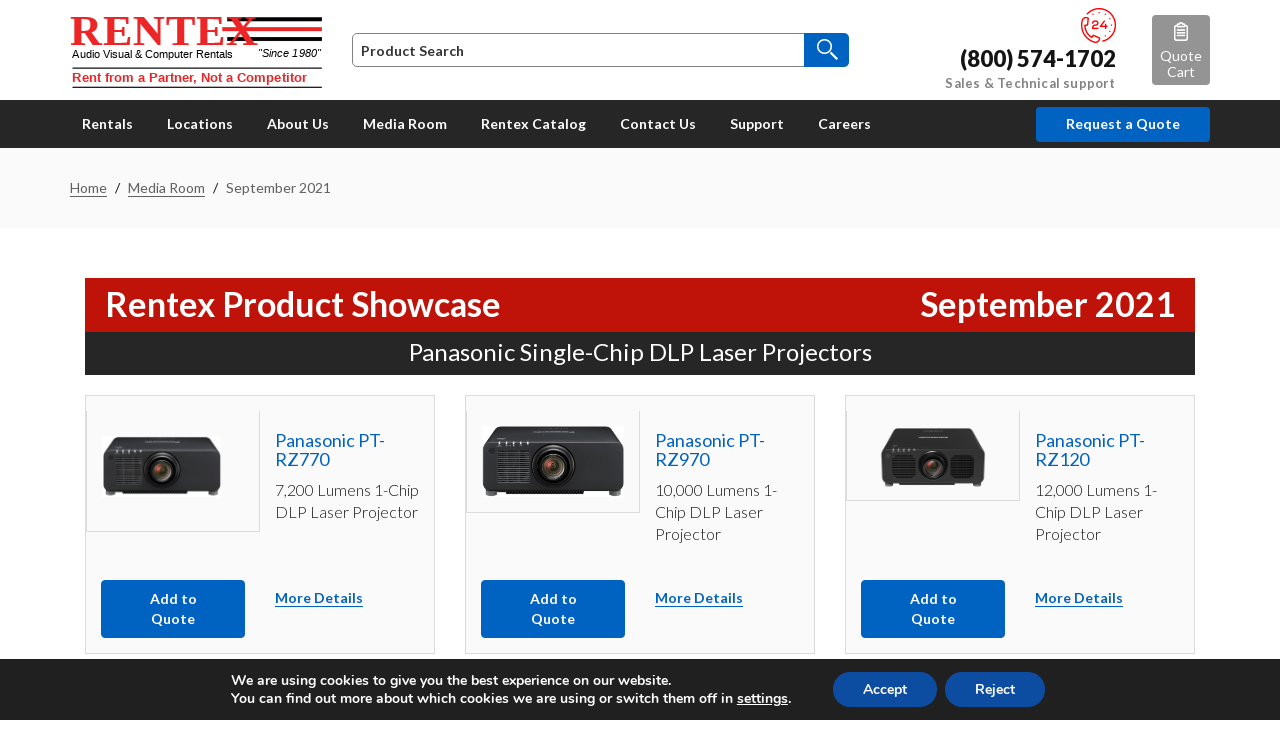

--- FILE ---
content_type: text/html; charset=UTF-8
request_url: https://www.rentex.com/media-room/showcases/september-2021/
body_size: 46159
content:
<!DOCTYPE html>
<!--[if IE 7]><html class="ie ie7 no-js" lang="en-US"><![endif]-->
<!--[if IE 8]><html class="ie ie8 no-js" lang="en-US"><![endif]-->
<!--[if !(IE 7) | !(IE 8) ]><!-->
<html class="no-js" lang="en-US">
<!--<![endif]-->
<head>
  <meta charset="utf-8">
  <meta http-equiv="X-UA-Compatible" content="IE=edge">

  <meta name="viewport" content="width=device-width, initial-scale=1, maximum-scale=1, user-scalable=no">

  <meta name='robots' content='index, follow, max-image-preview:large, max-snippet:-1, max-video-preview:-1' />
<meta name="dlm-version" content="5.0.14">		<style>img:is([sizes="auto" i], [sizes^="auto," i]) { contain-intrinsic-size: 3000px 1500px }</style>
		
	<!-- This site is optimized with the Yoast SEO plugin v19.13 - https://yoast.com/wordpress/plugins/seo/ -->
	<title>September 2021 - Rentex</title>
	<link rel="canonical" href="https://www.rentex.com/media-room/showcases/september-2021/" />
	<meta property="og:locale" content="en_US" />
	<meta property="og:type" content="article" />
	<meta property="og:title" content="September 2021 - Rentex" />
	<meta property="og:url" content="https://www.rentex.com/media-room/showcases/september-2021/" />
	<meta property="og:site_name" content="Rentex" />
	<meta property="og:image" content="https://www.rentex.com/wp-content/uploads/2021/10/Panasonic-Single-Chip-DLP-Projectors-from-Rentex-scaled.jpg" />
	<meta property="og:image:width" content="1545" />
	<meta property="og:image:height" content="2000" />
	<meta property="og:image:type" content="image/jpeg" />
	<meta name="twitter:card" content="summary_large_image" />
	<!-- / Yoast SEO plugin. -->


<link rel='dns-prefetch' href='//static-autocomplete.fastsimon.com' />
<link rel='dns-prefetch' href='//js.hs-scripts.com' />
<link rel='dns-prefetch' href='//oss.maxcdn.com' />
<link rel='dns-prefetch' href='//cdnjs.cloudflare.com' />

<link rel="alternate" type="application/rss+xml" title="Rentex &raquo; Feed" href="https://www.rentex.com/feed/" />
<link rel="alternate" type="application/rss+xml" title="Rentex &raquo; Comments Feed" href="https://www.rentex.com/comments/feed/" />
		<style>
			.lazyload,
			.lazyloading {
				max-width: 100%;
			}
		</style>
		<link data-minify="1" rel='stylesheet' id='font-awesome-css'  href='https://www.rentex.com/wp-content/cache/min/1/wp-content/plugins/gridlist-view-for-woocommerce/berocket/assets/css/font-awesome.min.css?ver=1762903485' type='text/css' media='all' />
<link data-minify="1" rel='stylesheet' id='berocket_lgv_style-css'  href='https://www.rentex.com/wp-content/cache/min/1/wp-content/plugins/gridlist-view-for-woocommerce/css/shop_lgv.css?ver=1762903485' type='text/css' media='all' />
<link data-minify="1" rel='stylesheet' id='wp-block-library-css'  href='https://www.rentex.com/wp-content/cache/min/1/wp-includes/css/dist/block-library/style.css?ver=1762903485' type='text/css' media='all' />
<link data-minify="1" rel='stylesheet' id='wc-blocks-vendors-style-css'  href='https://www.rentex.com/wp-content/cache/min/1/wp-content/plugins/woocommerce/packages/woocommerce-blocks/build/wc-blocks-vendors-style.css?ver=1762903485' type='text/css' media='all' />
<link data-minify="1" rel='stylesheet' id='wc-blocks-style-css'  href='https://www.rentex.com/wp-content/cache/min/1/wp-content/plugins/woocommerce/packages/woocommerce-blocks/build/wc-blocks-style.css?ver=1762903485' type='text/css' media='all' />
<style id='global-styles-inline-css' type='text/css'>
body{--wp--preset--color--black: #000000;--wp--preset--color--cyan-bluish-gray: #abb8c3;--wp--preset--color--white: #ffffff;--wp--preset--color--pale-pink: #f78da7;--wp--preset--color--vivid-red: #cf2e2e;--wp--preset--color--luminous-vivid-orange: #ff6900;--wp--preset--color--luminous-vivid-amber: #fcb900;--wp--preset--color--light-green-cyan: #7bdcb5;--wp--preset--color--vivid-green-cyan: #00d084;--wp--preset--color--pale-cyan-blue: #8ed1fc;--wp--preset--color--vivid-cyan-blue: #0693e3;--wp--preset--color--vivid-purple: #9b51e0;--wp--preset--gradient--vivid-cyan-blue-to-vivid-purple: linear-gradient(135deg,rgba(6,147,227,1) 0%,rgb(155,81,224) 100%);--wp--preset--gradient--light-green-cyan-to-vivid-green-cyan: linear-gradient(135deg,rgb(122,220,180) 0%,rgb(0,208,130) 100%);--wp--preset--gradient--luminous-vivid-amber-to-luminous-vivid-orange: linear-gradient(135deg,rgba(252,185,0,1) 0%,rgba(255,105,0,1) 100%);--wp--preset--gradient--luminous-vivid-orange-to-vivid-red: linear-gradient(135deg,rgba(255,105,0,1) 0%,rgb(207,46,46) 100%);--wp--preset--gradient--very-light-gray-to-cyan-bluish-gray: linear-gradient(135deg,rgb(238,238,238) 0%,rgb(169,184,195) 100%);--wp--preset--gradient--cool-to-warm-spectrum: linear-gradient(135deg,rgb(74,234,220) 0%,rgb(151,120,209) 20%,rgb(207,42,186) 40%,rgb(238,44,130) 60%,rgb(251,105,98) 80%,rgb(254,248,76) 100%);--wp--preset--gradient--blush-light-purple: linear-gradient(135deg,rgb(255,206,236) 0%,rgb(152,150,240) 100%);--wp--preset--gradient--blush-bordeaux: linear-gradient(135deg,rgb(254,205,165) 0%,rgb(254,45,45) 50%,rgb(107,0,62) 100%);--wp--preset--gradient--luminous-dusk: linear-gradient(135deg,rgb(255,203,112) 0%,rgb(199,81,192) 50%,rgb(65,88,208) 100%);--wp--preset--gradient--pale-ocean: linear-gradient(135deg,rgb(255,245,203) 0%,rgb(182,227,212) 50%,rgb(51,167,181) 100%);--wp--preset--gradient--electric-grass: linear-gradient(135deg,rgb(202,248,128) 0%,rgb(113,206,126) 100%);--wp--preset--gradient--midnight: linear-gradient(135deg,rgb(2,3,129) 0%,rgb(40,116,252) 100%);--wp--preset--duotone--dark-grayscale: url('#wp-duotone-dark-grayscale');--wp--preset--duotone--grayscale: url('#wp-duotone-grayscale');--wp--preset--duotone--purple-yellow: url('#wp-duotone-purple-yellow');--wp--preset--duotone--blue-red: url('#wp-duotone-blue-red');--wp--preset--duotone--midnight: url('#wp-duotone-midnight');--wp--preset--duotone--magenta-yellow: url('#wp-duotone-magenta-yellow');--wp--preset--duotone--purple-green: url('#wp-duotone-purple-green');--wp--preset--duotone--blue-orange: url('#wp-duotone-blue-orange');--wp--preset--font-size--small: 13px;--wp--preset--font-size--medium: 20px;--wp--preset--font-size--large: 36px;--wp--preset--font-size--x-large: 42px;}.has-black-color{color: var(--wp--preset--color--black) !important;}.has-cyan-bluish-gray-color{color: var(--wp--preset--color--cyan-bluish-gray) !important;}.has-white-color{color: var(--wp--preset--color--white) !important;}.has-pale-pink-color{color: var(--wp--preset--color--pale-pink) !important;}.has-vivid-red-color{color: var(--wp--preset--color--vivid-red) !important;}.has-luminous-vivid-orange-color{color: var(--wp--preset--color--luminous-vivid-orange) !important;}.has-luminous-vivid-amber-color{color: var(--wp--preset--color--luminous-vivid-amber) !important;}.has-light-green-cyan-color{color: var(--wp--preset--color--light-green-cyan) !important;}.has-vivid-green-cyan-color{color: var(--wp--preset--color--vivid-green-cyan) !important;}.has-pale-cyan-blue-color{color: var(--wp--preset--color--pale-cyan-blue) !important;}.has-vivid-cyan-blue-color{color: var(--wp--preset--color--vivid-cyan-blue) !important;}.has-vivid-purple-color{color: var(--wp--preset--color--vivid-purple) !important;}.has-black-background-color{background-color: var(--wp--preset--color--black) !important;}.has-cyan-bluish-gray-background-color{background-color: var(--wp--preset--color--cyan-bluish-gray) !important;}.has-white-background-color{background-color: var(--wp--preset--color--white) !important;}.has-pale-pink-background-color{background-color: var(--wp--preset--color--pale-pink) !important;}.has-vivid-red-background-color{background-color: var(--wp--preset--color--vivid-red) !important;}.has-luminous-vivid-orange-background-color{background-color: var(--wp--preset--color--luminous-vivid-orange) !important;}.has-luminous-vivid-amber-background-color{background-color: var(--wp--preset--color--luminous-vivid-amber) !important;}.has-light-green-cyan-background-color{background-color: var(--wp--preset--color--light-green-cyan) !important;}.has-vivid-green-cyan-background-color{background-color: var(--wp--preset--color--vivid-green-cyan) !important;}.has-pale-cyan-blue-background-color{background-color: var(--wp--preset--color--pale-cyan-blue) !important;}.has-vivid-cyan-blue-background-color{background-color: var(--wp--preset--color--vivid-cyan-blue) !important;}.has-vivid-purple-background-color{background-color: var(--wp--preset--color--vivid-purple) !important;}.has-black-border-color{border-color: var(--wp--preset--color--black) !important;}.has-cyan-bluish-gray-border-color{border-color: var(--wp--preset--color--cyan-bluish-gray) !important;}.has-white-border-color{border-color: var(--wp--preset--color--white) !important;}.has-pale-pink-border-color{border-color: var(--wp--preset--color--pale-pink) !important;}.has-vivid-red-border-color{border-color: var(--wp--preset--color--vivid-red) !important;}.has-luminous-vivid-orange-border-color{border-color: var(--wp--preset--color--luminous-vivid-orange) !important;}.has-luminous-vivid-amber-border-color{border-color: var(--wp--preset--color--luminous-vivid-amber) !important;}.has-light-green-cyan-border-color{border-color: var(--wp--preset--color--light-green-cyan) !important;}.has-vivid-green-cyan-border-color{border-color: var(--wp--preset--color--vivid-green-cyan) !important;}.has-pale-cyan-blue-border-color{border-color: var(--wp--preset--color--pale-cyan-blue) !important;}.has-vivid-cyan-blue-border-color{border-color: var(--wp--preset--color--vivid-cyan-blue) !important;}.has-vivid-purple-border-color{border-color: var(--wp--preset--color--vivid-purple) !important;}.has-vivid-cyan-blue-to-vivid-purple-gradient-background{background: var(--wp--preset--gradient--vivid-cyan-blue-to-vivid-purple) !important;}.has-light-green-cyan-to-vivid-green-cyan-gradient-background{background: var(--wp--preset--gradient--light-green-cyan-to-vivid-green-cyan) !important;}.has-luminous-vivid-amber-to-luminous-vivid-orange-gradient-background{background: var(--wp--preset--gradient--luminous-vivid-amber-to-luminous-vivid-orange) !important;}.has-luminous-vivid-orange-to-vivid-red-gradient-background{background: var(--wp--preset--gradient--luminous-vivid-orange-to-vivid-red) !important;}.has-very-light-gray-to-cyan-bluish-gray-gradient-background{background: var(--wp--preset--gradient--very-light-gray-to-cyan-bluish-gray) !important;}.has-cool-to-warm-spectrum-gradient-background{background: var(--wp--preset--gradient--cool-to-warm-spectrum) !important;}.has-blush-light-purple-gradient-background{background: var(--wp--preset--gradient--blush-light-purple) !important;}.has-blush-bordeaux-gradient-background{background: var(--wp--preset--gradient--blush-bordeaux) !important;}.has-luminous-dusk-gradient-background{background: var(--wp--preset--gradient--luminous-dusk) !important;}.has-pale-ocean-gradient-background{background: var(--wp--preset--gradient--pale-ocean) !important;}.has-electric-grass-gradient-background{background: var(--wp--preset--gradient--electric-grass) !important;}.has-midnight-gradient-background{background: var(--wp--preset--gradient--midnight) !important;}.has-small-font-size{font-size: var(--wp--preset--font-size--small) !important;}.has-medium-font-size{font-size: var(--wp--preset--font-size--medium) !important;}.has-large-font-size{font-size: var(--wp--preset--font-size--large) !important;}.has-x-large-font-size{font-size: var(--wp--preset--font-size--x-large) !important;}
</style>
<link data-minify="1" rel='stylesheet' id='essential-grid-plugin-settings-css'  href='https://www.rentex.com/wp-content/cache/min/1/wp-content/plugins/essential-grid/public/assets/css/settings.css?ver=1762903485' type='text/css' media='all' />
<link data-minify="1" rel='stylesheet' id='tp-fontello-css'  href='https://www.rentex.com/wp-content/cache/min/1/wp-content/plugins/essential-grid/public/assets/font/fontello/css/fontello.css?ver=1762903485' type='text/css' media='all' />
<link rel='stylesheet' id='themepunchboxextcss-css'  href='https://www.rentex.com/wp-content/plugins/essential-grid/public/assets/css/jquery.esgbox.min.css?ver=2.3.6' type='text/css' media='all' />
<link data-minify="1" rel='stylesheet' id='woocommerce-smallscreen-css'  href='https://www.rentex.com/wp-content/cache/min/1/wp-content/plugins/woocommerce/assets/css/woocommerce-smallscreen.css?ver=1762903485' type='text/css' media='only screen and (max-width: 768px)' />
<style id='woocommerce-inline-inline-css' type='text/css'>
.woocommerce form .form-row .required { visibility: visible; }
</style>
<link rel='stylesheet' id='slick_css-css'  href='https://www.rentex.com/wp-content/themes/rentexwp/assets/css/slick.min.css?ver=8220b125b67846b8cd69f1dd5de1564e' type='text/css' media='all' />
<link data-minify="1" rel='stylesheet' id='slick-theme-css'  href='https://www.rentex.com/wp-content/cache/min/1/wp-content/themes/rentexwp/assets/css/slick-theme.min.css?ver=1762903485' type='text/css' media='all' />
<link data-minify="1" rel='stylesheet' id='rentexwp_bootstrap_css-css'  href='https://www.rentex.com/wp-content/cache/min/1/ajax/libs/twitter-bootstrap/3.3.6/css/bootstrap.min.css?ver=1762903485' type='text/css' media='all' />
<link rel='stylesheet' id='rentexwp_datepicker_css-css'  href='//cdnjs.cloudflare.com/ajax/libs/bootstrap-datetimepicker/4.7.14/css/bootstrap-datetimepicker.css?ver=8220b125b67846b8cd69f1dd5de1564e' type='text/css' media='all' />
<link rel='stylesheet' id='rentexwp_google_fonts_lato-css'  href='https://www.rentex.com/wp-content/cache/perfmatters/www.rentex.com/fonts/1215c7575c44.google-fonts.css' type='text/css' media='all' />
<link rel='stylesheet' id='rentexwp_magnific_popup_css-css'  href='https://www.rentex.com/wp-content/themes/rentexwp/assets/vendors/magnific-popup/magnific-popup.min.css?ver=8220b125b67846b8cd69f1dd5de1564e' type='text/css' media='all' />
<link data-minify="1" rel='stylesheet' id='rentexwp_select2_css-css'  href='https://www.rentex.com/wp-content/cache/min/1/ajax/libs/select2/4.0.3/css/select2.min.css?ver=1762903485' type='text/css' media='all' />
<link data-minify="1" rel='stylesheet' id='rentexwp_style-css'  href='https://www.rentex.com/wp-content/cache/min/1/wp-content/themes/rentexwp/style.css?ver=1762903486' type='text/css' media='all' />
<link data-minify="1" rel='stylesheet' id='rentexwp_print_css-css'  href='https://www.rentex.com/wp-content/cache/min/1/wp-content/themes/rentexwp/assets/css/print.css?ver=1762903486' type='text/css' media='all' />
<link rel='stylesheet' id='ubermenu-css'  href='https://www.rentex.com/wp-content/plugins/ubermenu/pro/assets/css/ubermenu.min.css?ver=3.6.0.1' type='text/css' media='all' />
<link data-minify="1" rel='stylesheet' id='ubermenu-font-awesome-all-css'  href='https://www.rentex.com/wp-content/cache/min/1/wp-content/plugins/ubermenu/assets/fontawesome/css/all.min.css?ver=1762903486' type='text/css' media='all' />
<link data-minify="1" rel='stylesheet' id='moove_gdpr_frontend-css'  href='https://www.rentex.com/wp-content/cache/min/1/wp-content/plugins/gdpr-cookie-compliance/dist/styles/gdpr-main.css?ver=1762903486' type='text/css' media='all' />
<style id='moove_gdpr_frontend-inline-css' type='text/css'>
#moove_gdpr_cookie_modal,#moove_gdpr_cookie_info_bar,.gdpr_cookie_settings_shortcode_content{font-family:&#039;Nunito&#039;,sans-serif}#moove_gdpr_save_popup_settings_button{background-color:#373737;color:#fff}#moove_gdpr_save_popup_settings_button:hover{background-color:#000}#moove_gdpr_cookie_info_bar .moove-gdpr-info-bar-container .moove-gdpr-info-bar-content a.mgbutton,#moove_gdpr_cookie_info_bar .moove-gdpr-info-bar-container .moove-gdpr-info-bar-content button.mgbutton{background-color:#0c4da2}#moove_gdpr_cookie_modal .moove-gdpr-modal-content .moove-gdpr-modal-footer-content .moove-gdpr-button-holder a.mgbutton,#moove_gdpr_cookie_modal .moove-gdpr-modal-content .moove-gdpr-modal-footer-content .moove-gdpr-button-holder button.mgbutton,.gdpr_cookie_settings_shortcode_content .gdpr-shr-button.button-green{background-color:#0c4da2;border-color:#0c4da2}#moove_gdpr_cookie_modal .moove-gdpr-modal-content .moove-gdpr-modal-footer-content .moove-gdpr-button-holder a.mgbutton:hover,#moove_gdpr_cookie_modal .moove-gdpr-modal-content .moove-gdpr-modal-footer-content .moove-gdpr-button-holder button.mgbutton:hover,.gdpr_cookie_settings_shortcode_content .gdpr-shr-button.button-green:hover{background-color:#fff;color:#0c4da2}#moove_gdpr_cookie_modal .moove-gdpr-modal-content .moove-gdpr-modal-close i,#moove_gdpr_cookie_modal .moove-gdpr-modal-content .moove-gdpr-modal-close span.gdpr-icon{background-color:#0c4da2;border:1px solid #0c4da2}#moove_gdpr_cookie_info_bar span.moove-gdpr-infobar-allow-all.focus-g,#moove_gdpr_cookie_info_bar span.moove-gdpr-infobar-allow-all:focus,#moove_gdpr_cookie_info_bar button.moove-gdpr-infobar-allow-all.focus-g,#moove_gdpr_cookie_info_bar button.moove-gdpr-infobar-allow-all:focus,#moove_gdpr_cookie_info_bar span.moove-gdpr-infobar-reject-btn.focus-g,#moove_gdpr_cookie_info_bar span.moove-gdpr-infobar-reject-btn:focus,#moove_gdpr_cookie_info_bar button.moove-gdpr-infobar-reject-btn.focus-g,#moove_gdpr_cookie_info_bar button.moove-gdpr-infobar-reject-btn:focus,#moove_gdpr_cookie_info_bar span.change-settings-button.focus-g,#moove_gdpr_cookie_info_bar span.change-settings-button:focus,#moove_gdpr_cookie_info_bar button.change-settings-button.focus-g,#moove_gdpr_cookie_info_bar button.change-settings-button:focus{-webkit-box-shadow:0 0 1px 3px #0c4da2;-moz-box-shadow:0 0 1px 3px #0c4da2;box-shadow:0 0 1px 3px #0c4da2}#moove_gdpr_cookie_modal .moove-gdpr-modal-content .moove-gdpr-modal-close i:hover,#moove_gdpr_cookie_modal .moove-gdpr-modal-content .moove-gdpr-modal-close span.gdpr-icon:hover,#moove_gdpr_cookie_info_bar span[data-href]>u.change-settings-button{color:#0c4da2}#moove_gdpr_cookie_modal .moove-gdpr-modal-content .moove-gdpr-modal-left-content #moove-gdpr-menu li.menu-item-selected a span.gdpr-icon,#moove_gdpr_cookie_modal .moove-gdpr-modal-content .moove-gdpr-modal-left-content #moove-gdpr-menu li.menu-item-selected button span.gdpr-icon{color:inherit}#moove_gdpr_cookie_modal .moove-gdpr-modal-content .moove-gdpr-modal-left-content #moove-gdpr-menu li a span.gdpr-icon,#moove_gdpr_cookie_modal .moove-gdpr-modal-content .moove-gdpr-modal-left-content #moove-gdpr-menu li button span.gdpr-icon{color:inherit}#moove_gdpr_cookie_modal .gdpr-acc-link{line-height:0;font-size:0;color:transparent;position:absolute}#moove_gdpr_cookie_modal .moove-gdpr-modal-content .moove-gdpr-modal-close:hover i,#moove_gdpr_cookie_modal .moove-gdpr-modal-content .moove-gdpr-modal-left-content #moove-gdpr-menu li a,#moove_gdpr_cookie_modal .moove-gdpr-modal-content .moove-gdpr-modal-left-content #moove-gdpr-menu li button,#moove_gdpr_cookie_modal .moove-gdpr-modal-content .moove-gdpr-modal-left-content #moove-gdpr-menu li button i,#moove_gdpr_cookie_modal .moove-gdpr-modal-content .moove-gdpr-modal-left-content #moove-gdpr-menu li a i,#moove_gdpr_cookie_modal .moove-gdpr-modal-content .moove-gdpr-tab-main .moove-gdpr-tab-main-content a:hover,#moove_gdpr_cookie_info_bar.moove-gdpr-dark-scheme .moove-gdpr-info-bar-container .moove-gdpr-info-bar-content a.mgbutton:hover,#moove_gdpr_cookie_info_bar.moove-gdpr-dark-scheme .moove-gdpr-info-bar-container .moove-gdpr-info-bar-content button.mgbutton:hover,#moove_gdpr_cookie_info_bar.moove-gdpr-dark-scheme .moove-gdpr-info-bar-container .moove-gdpr-info-bar-content a:hover,#moove_gdpr_cookie_info_bar.moove-gdpr-dark-scheme .moove-gdpr-info-bar-container .moove-gdpr-info-bar-content button:hover,#moove_gdpr_cookie_info_bar.moove-gdpr-dark-scheme .moove-gdpr-info-bar-container .moove-gdpr-info-bar-content span.change-settings-button:hover,#moove_gdpr_cookie_info_bar.moove-gdpr-dark-scheme .moove-gdpr-info-bar-container .moove-gdpr-info-bar-content button.change-settings-button:hover,#moove_gdpr_cookie_info_bar.moove-gdpr-dark-scheme .moove-gdpr-info-bar-container .moove-gdpr-info-bar-content u.change-settings-button:hover,#moove_gdpr_cookie_info_bar span[data-href]>u.change-settings-button,#moove_gdpr_cookie_info_bar.moove-gdpr-dark-scheme .moove-gdpr-info-bar-container .moove-gdpr-info-bar-content a.mgbutton.focus-g,#moove_gdpr_cookie_info_bar.moove-gdpr-dark-scheme .moove-gdpr-info-bar-container .moove-gdpr-info-bar-content button.mgbutton.focus-g,#moove_gdpr_cookie_info_bar.moove-gdpr-dark-scheme .moove-gdpr-info-bar-container .moove-gdpr-info-bar-content a.focus-g,#moove_gdpr_cookie_info_bar.moove-gdpr-dark-scheme .moove-gdpr-info-bar-container .moove-gdpr-info-bar-content button.focus-g,#moove_gdpr_cookie_info_bar.moove-gdpr-dark-scheme .moove-gdpr-info-bar-container .moove-gdpr-info-bar-content a.mgbutton:focus,#moove_gdpr_cookie_info_bar.moove-gdpr-dark-scheme .moove-gdpr-info-bar-container .moove-gdpr-info-bar-content button.mgbutton:focus,#moove_gdpr_cookie_info_bar.moove-gdpr-dark-scheme .moove-gdpr-info-bar-container .moove-gdpr-info-bar-content a:focus,#moove_gdpr_cookie_info_bar.moove-gdpr-dark-scheme .moove-gdpr-info-bar-container .moove-gdpr-info-bar-content button:focus,#moove_gdpr_cookie_info_bar.moove-gdpr-dark-scheme .moove-gdpr-info-bar-container .moove-gdpr-info-bar-content span.change-settings-button.focus-g,span.change-settings-button:focus,button.change-settings-button.focus-g,button.change-settings-button:focus,#moove_gdpr_cookie_info_bar.moove-gdpr-dark-scheme .moove-gdpr-info-bar-container .moove-gdpr-info-bar-content u.change-settings-button.focus-g,#moove_gdpr_cookie_info_bar.moove-gdpr-dark-scheme .moove-gdpr-info-bar-container .moove-gdpr-info-bar-content u.change-settings-button:focus{color:#0c4da2}#moove_gdpr_cookie_modal .moove-gdpr-branding.focus-g span,#moove_gdpr_cookie_modal .moove-gdpr-modal-content .moove-gdpr-tab-main a.focus-g,#moove_gdpr_cookie_modal .moove-gdpr-modal-content .moove-gdpr-tab-main .gdpr-cd-details-toggle.focus-g{color:#0c4da2}#moove_gdpr_cookie_modal.gdpr_lightbox-hide{display:none}
</style>
<script type='text/javascript' src='https://code.jquery.com/jquery-2.2.4.min.js?ver=2.2.4' id='jquery-core-js'></script>
<script data-minify="1" type='text/javascript' src='https://www.rentex.com/wp-content/cache/min/1/jquery-migrate-1.4.0.min.js?ver=1762903486' id='jquery-migrate-js' data-rocket-defer defer></script>
<script data-minify="1" type='text/javascript' src='https://www.rentex.com/wp-content/cache/min/1/wp-content/plugins/gridlist-view-for-woocommerce/js/jquery.cookie.js?ver=1762903486' id='berocket_jquery_cookie-js' data-rocket-defer defer></script>
<script type='text/javascript' id='berocket_lgv_grid_list-js-extra'>
/* <![CDATA[ */
var lgv_options = {"default_style":"grid","mobile_default_style":"grid","max_mobile_width":"768","user_func":{"before_style_set":"","after_style_set":"","after_style_list":"","after_style_grid":"","before_get_cookie":"","after_get_cookie":"","before_buttons_reselect":"","after_buttons_reselect":"","before_product_reselect":"","after_product_reselect":"","before_page_reload":"","before_ajax_product_reload":"","after_ajax_product_reload":""},"style_on_pages":{"pages":false,"mobile_pages":false,"desktop_pages":false}};
/* ]]> */
</script>
<script data-minify="1" type='text/javascript' src='https://www.rentex.com/wp-content/cache/min/1/wp-content/plugins/gridlist-view-for-woocommerce/js/grid_view.js?ver=1762903486' id='berocket_lgv_grid_list-js' data-rocket-defer defer></script>
<script data-minify="1" type='text/javascript' src='https://www.rentex.com/wp-content/cache/min/1/wp-content/plugins/ajax-support/list.js?ver=1762903486' id='list-script-js' data-rocket-defer defer></script>
<script type='text/javascript' id='ajax-script-js-extra'>
/* <![CDATA[ */
var ajax_object = {"ajax_url":"https:\/\/www.rentex.com\/wp-admin\/admin-ajax.php"};
/* ]]> */
</script>
<script data-minify="1" type='text/javascript' src='https://www.rentex.com/wp-content/cache/min/1/wp-content/plugins/ajax-support/support.js?ver=1762903486' id='ajax-script-js' data-rocket-defer defer></script>
<script data-minify="1" type='text/javascript' src='https://www.rentex.com/wp-content/cache/min/1/wp-content/plugins/woocommerce/assets/js/jquery-blockui/jquery.blockUI.js?ver=1762903486' id='jquery-blockui-js' data-rocket-defer defer></script>
<script type='text/javascript' id='wc-add-to-cart-js-extra'>
/* <![CDATA[ */
var wc_add_to_cart_params = {"ajax_url":"\/wp-admin\/admin-ajax.php","wc_ajax_url":"\/?wc-ajax=%%endpoint%%","i18n_view_cart":"View cart","cart_url":"https:\/\/www.rentex.com\/my-quote-cart\/","is_cart":"","cart_redirect_after_add":"no"};
/* ]]> */
</script>
<script data-minify="1" type='text/javascript' src='https://www.rentex.com/wp-content/cache/min/1/wp-content/plugins/woocommerce/assets/js/frontend/add-to-cart.js?ver=1762903486' id='wc-add-to-cart-js' data-rocket-defer defer></script>
<script data-minify="1" type='text/javascript' src='https://www.rentex.com/wp-content/cache/min/1/wp-content/plugins/js_composer/assets/js/vendors/woocommerce-add-to-cart.js?ver=1762903486' id='vc_woocommerce-add-to-cart-js-js' data-rocket-defer defer></script>
<!--[if lt IE 9]>
<script type='text/javascript' src='https://oss.maxcdn.com/html5shiv/3.7.2/html5shiv.min.js?ver=8220b125b67846b8cd69f1dd5de1564e' id='rentexwp_bootstrap_shiv-js'></script>
<![endif]-->
<!--[if lt IE 9]>
<script type='text/javascript' src='https://oss.maxcdn.com/respond/1.4.2/respond.min.js?ver=8220b125b67846b8cd69f1dd5de1564e' id='rentexwp_bootstrap_respond-js'></script>
<![endif]-->
<script type='text/javascript' src='https://www.rentex.com/wp-content/themes/rentexwp/assets/js/cdform.jquery.min.js?ver=8220b125b67846b8cd69f1dd5de1564e' id='rentexwp_az_js-js' data-rocket-defer defer></script>
<script data-minify="1" type='text/javascript' src='https://www.rentex.com/wp-content/cache/min/1/wp-content/themes/rentexwp/assets/js/clickd_jquery.js?ver=1762903486' id='rentexwp_noanalytics_clickd_js-js' data-rocket-defer defer></script>
<script data-minify="1" type='text/javascript' src='https://www.rentex.com/wp-content/cache/min/1/wp-content/themes/rentexwp/assets/js/cdform.min.noanalytics.js?ver=1762903486' id='rentexwp_noanalytics_js-js' data-rocket-defer defer></script>
<script></script><link rel="https://api.w.org/" href="https://www.rentex.com/wp-json/" /><link rel="alternate" type="application/json" href="https://www.rentex.com/wp-json/wp/v2/showcases/12012" /><link rel="EditURI" type="application/rsd+xml" title="RSD" href="https://www.rentex.com/xmlrpc.php?rsd" />
<link rel="wlwmanifest" type="application/wlwmanifest+xml" href="https://www.rentex.com/wp-includes/wlwmanifest.xml" /> 

<link rel='shortlink' href='https://www.rentex.com/?p=12012' />
<link rel="alternate" type="application/json+oembed" href="https://www.rentex.com/wp-json/oembed/1.0/embed?url=https%3A%2F%2Fwww.rentex.com%2Fmedia-room%2Fshowcases%2Fseptember-2021%2F" />
<link rel="alternate" type="text/xml+oembed" href="https://www.rentex.com/wp-json/oembed/1.0/embed?url=https%3A%2F%2Fwww.rentex.com%2Fmedia-room%2Fshowcases%2Fseptember-2021%2F&#038;format=xml" />
        <style>
                                        div.berocket_lgv_widget a.berocket_lgv_button{
                    width: 2em; height: 2em; font-size: 1em; line-height: 2em; color: rgb(51, 51, 51); border-radius: 5px; background: linear-gradient(rgb(255, 255, 255), rgb(220, 220, 220)) rgb(255, 255, 255); border-width: 0px; border-color: rgb(0, 0, 0); box-shadow: rgb(221, 221, 221) 0px 0px 0px 1px inset, rgb(255, 255, 255) 0px 1px 1px 0px;                }
                                div.berocket_lgv_widget a.berocket_lgv_button:hover{
                    width: 2em; height: 2em; font-size: 1em; line-height: 2em; color: rgb(51, 51, 51); border-radius: 5px; background: linear-gradient(rgb(220, 220, 220), rgb(255, 255, 255)) rgb(220, 220, 220); border-width: 0px; border-color: rgb(0, 0, 0); box-shadow: rgb(221, 221, 221) 0px 0px 0px 1px inset, rgb(255, 255, 255) 0px 1px 1px 0px;                }
                                div.berocket_lgv_widget a.berocket_lgv_button.selected{
                    width: 2em; height: 2em; font-size: 1em; line-height: 2em; color: rgb(51, 51, 51); border-radius: 5px; background: linear-gradient(rgb(220, 220, 220), rgb(255, 255, 255)) rgb(220, 220, 220); border-width: 0px; border-color: rgb(0, 0, 0);                }
                    </style>
        			<!-- DO NOT COPY THIS SNIPPET! Start of Page Analytics Tracking for HubSpot WordPress plugin v11.3.21-->
			<script class="hsq-set-content-id" data-content-id="blog-post">
				var _hsq = _hsq || [];
				_hsq.push(["setContentType", "blog-post"]);
			</script>
			<!-- DO NOT COPY THIS SNIPPET! End of Page Analytics Tracking for HubSpot WordPress plugin -->
			<style id="ubermenu-custom-generated-css">
/** Font Awesome 4 Compatibility **/
.fa{font-style:normal;font-variant:normal;font-weight:normal;font-family:FontAwesome;}

/** UberMenu Responsive Styles (Breakpoint Setting) **/
@media screen and (min-width: 993px){
  .ubermenu{ display:block !important; } .ubermenu-responsive .ubermenu-item.ubermenu-hide-desktop{ display:none !important; } .ubermenu-responsive.ubermenu-retractors-responsive .ubermenu-retractor-mobile{ display:none; }   /* Force current submenu always open but below others */ .ubermenu-force-current-submenu .ubermenu-item-level-0.ubermenu-current-menu-item > .ubermenu-submenu-drop, .ubermenu-force-current-submenu .ubermenu-item-level-0.ubermenu-current-menu-ancestor > .ubermenu-submenu-drop {     display: block!important;     opacity: 1!important;     visibility: visible!important;     margin: 0!important;     top: auto!important;     height: auto;     z-index:19; }   /* Invert Horizontal menu to make subs go up */ .ubermenu-invert.ubermenu-horizontal .ubermenu-item-level-0 > .ubermenu-submenu-drop{      top:auto;      bottom:100%; } .ubermenu-invert.ubermenu-horizontal.ubermenu-sub-indicators .ubermenu-item-level-0.ubermenu-has-submenu-drop > .ubermenu-target > .ubermenu-sub-indicator{ transform:rotate(180deg); } /* Make second level flyouts fly up */ .ubermenu-invert.ubermenu-horizontal .ubermenu-submenu .ubermenu-item.ubermenu-active > .ubermenu-submenu-type-flyout{     top:auto;     bottom:0; } /* Clip the submenus properly when inverted */ .ubermenu-invert.ubermenu-horizontal .ubermenu-item-level-0 > .ubermenu-submenu-drop{     clip: rect(-5000px,5000px,auto,-5000px); }    /* Invert Vertical menu to make subs go left */ .ubermenu-invert.ubermenu-vertical .ubermenu-item-level-0 > .ubermenu-submenu-drop{   right:100%;   left:auto; } .ubermenu-invert.ubermenu-vertical.ubermenu-sub-indicators .ubermenu-item-level-0.ubermenu-item-has-children > .ubermenu-target > .ubermenu-sub-indicator{   right:auto;   left:10px; transform:rotate(90deg); } .ubermenu-vertical.ubermenu-invert .ubermenu-item > .ubermenu-submenu-drop {   clip: rect(-5000px,5000px,5000px,-5000px); } /* Vertical Flyout > Flyout */ .ubermenu-vertical.ubermenu-invert.ubermenu-sub-indicators .ubermenu-has-submenu-drop > .ubermenu-target{   padding-left:25px; } .ubermenu-vertical.ubermenu-invert .ubermenu-item > .ubermenu-target > .ubermenu-sub-indicator {   right:auto;   left:10px;   transform:rotate(90deg); } .ubermenu-vertical.ubermenu-invert .ubermenu-item > .ubermenu-submenu-drop.ubermenu-submenu-type-flyout, .ubermenu-vertical.ubermenu-invert .ubermenu-submenu-type-flyout > .ubermenu-item > .ubermenu-submenu-drop {   right: 100%;   left: auto; }  .ubermenu-responsive-toggle{ display:none; }
}
@media screen and (max-width: 992px){
   .ubermenu-responsive-toggle, .ubermenu-sticky-toggle-wrapper { display: block; }  .ubermenu-responsive{ width:100%; max-height:500px; visibility:visible; overflow:visible;  -webkit-transition:max-height 1s ease-in; transition:max-height .3s ease-in; } .ubermenu-responsive.ubermenu-items-align-center{     text-align:left; } .ubermenu-responsive.ubermenu{ margin:0; } .ubermenu-responsive.ubermenu .ubermenu-nav{ display:block; }  .ubermenu-responsive.ubermenu-responsive-nocollapse, .ubermenu-repsonsive.ubermenu-no-transitions{ display:block; max-height:none; }  .ubermenu-responsive.ubermenu-responsive-collapse{ max-height:none; visibility:visible; overflow:visible; } .ubermenu-responsive.ubermenu-responsive-collapse{ max-height:0; overflow:hidden !important; visibility:hidden; } .ubermenu-responsive.ubermenu-in-transition, .ubermenu-responsive.ubermenu-in-transition .ubermenu-nav{ overflow:hidden !important; visibility:visible; } .ubermenu-responsive.ubermenu-responsive-collapse:not(.ubermenu-in-transition){ border-top-width:0; border-bottom-width:0; } .ubermenu-responsive.ubermenu-responsive-collapse .ubermenu-item .ubermenu-submenu{ display:none; }  .ubermenu-responsive .ubermenu-item-level-0{ width:50%; } .ubermenu-responsive.ubermenu-responsive-single-column .ubermenu-item-level-0{ float:none; clear:both; width:100%; } .ubermenu-responsive .ubermenu-item.ubermenu-item-level-0 > .ubermenu-target{ border:none; box-shadow:none; } .ubermenu-responsive .ubermenu-item.ubermenu-has-submenu-flyout{ position:static; } .ubermenu-responsive.ubermenu-sub-indicators .ubermenu-submenu-type-flyout .ubermenu-has-submenu-drop > .ubermenu-target > .ubermenu-sub-indicator{ transform:rotate(0); right:10px; left:auto; } .ubermenu-responsive .ubermenu-nav .ubermenu-item .ubermenu-submenu.ubermenu-submenu-drop{ width:100%; min-width:100%; max-width:100%; top:auto; left:0 !important; } .ubermenu-responsive.ubermenu-has-border .ubermenu-nav .ubermenu-item .ubermenu-submenu.ubermenu-submenu-drop{ left: -1px !important; /* For borders */ } .ubermenu-responsive .ubermenu-submenu.ubermenu-submenu-type-mega > .ubermenu-item.ubermenu-column{ min-height:0; border-left:none;  float:left; /* override left/center/right content alignment */ display:block; } .ubermenu-responsive .ubermenu-item.ubermenu-active > .ubermenu-submenu.ubermenu-submenu-type-mega{     max-height:none;     height:auto;/*prevent overflow scrolling since android is still finicky*/     overflow:visible; } .ubermenu-responsive.ubermenu-transition-slide .ubermenu-item.ubermenu-in-transition > .ubermenu-submenu-drop{ max-height:1000px; /* because of slide transition */ } .ubermenu .ubermenu-submenu-type-flyout .ubermenu-submenu-type-mega{ min-height:0; } .ubermenu.ubermenu-responsive .ubermenu-column, .ubermenu.ubermenu-responsive .ubermenu-column-auto{ min-width:50%; } .ubermenu.ubermenu-responsive .ubermenu-autoclear > .ubermenu-column{ clear:none; } .ubermenu.ubermenu-responsive .ubermenu-column:nth-of-type(2n+1){ clear:both; } .ubermenu.ubermenu-responsive .ubermenu-submenu-retractor-top:not(.ubermenu-submenu-retractor-top-2) .ubermenu-column:nth-of-type(2n+1){ clear:none; } .ubermenu.ubermenu-responsive .ubermenu-submenu-retractor-top:not(.ubermenu-submenu-retractor-top-2) .ubermenu-column:nth-of-type(2n+2){ clear:both; }  .ubermenu-responsive-single-column-subs .ubermenu-submenu .ubermenu-item { float: none; clear: both; width: 100%; min-width: 100%; }   .ubermenu.ubermenu-responsive .ubermenu-tabs, .ubermenu.ubermenu-responsive .ubermenu-tabs-group, .ubermenu.ubermenu-responsive .ubermenu-tab, .ubermenu.ubermenu-responsive .ubermenu-tab-content-panel{ /** TABS SHOULD BE 100%  ACCORDION */ width:100%; min-width:100%; max-width:100%; left:0; } .ubermenu.ubermenu-responsive .ubermenu-tabs, .ubermenu.ubermenu-responsive .ubermenu-tab-content-panel{ min-height:0 !important;/* Override Inline Style from JS */ } .ubermenu.ubermenu-responsive .ubermenu-tabs{ z-index:15; } .ubermenu.ubermenu-responsive .ubermenu-tab-content-panel{ z-index:20; } /* Tab Layering */ .ubermenu-responsive .ubermenu-tab{ position:relative; } .ubermenu-responsive .ubermenu-tab.ubermenu-active{ position:relative; z-index:20; } .ubermenu-responsive .ubermenu-tab > .ubermenu-target{ border-width:0 0 1px 0; } .ubermenu-responsive.ubermenu-sub-indicators .ubermenu-tabs > .ubermenu-tabs-group > .ubermenu-tab.ubermenu-has-submenu-drop > .ubermenu-target > .ubermenu-sub-indicator{ transform:rotate(0); right:10px; left:auto; }  .ubermenu-responsive .ubermenu-tabs > .ubermenu-tabs-group > .ubermenu-tab > .ubermenu-tab-content-panel{ top:auto; border-width:1px; } .ubermenu-responsive .ubermenu-tab-layout-bottom > .ubermenu-tabs-group{ /*position:relative;*/ }   .ubermenu-reponsive .ubermenu-item-level-0 > .ubermenu-submenu-type-stack{ /* Top Level Stack Columns */ position:relative; }  .ubermenu-responsive .ubermenu-submenu-type-stack .ubermenu-column, .ubermenu-responsive .ubermenu-submenu-type-stack .ubermenu-column-auto{ /* Stack Columns */ width:100%; max-width:100%; }   .ubermenu-responsive .ubermenu-item-mini{ /* Mini items */ min-width:0; width:auto; float:left; clear:none !important; } .ubermenu-responsive .ubermenu-item.ubermenu-item-mini > a.ubermenu-target{ padding-left:20px; padding-right:20px; }   .ubermenu-responsive .ubermenu-item.ubermenu-hide-mobile{ /* Hiding items */ display:none !important; }  .ubermenu-responsive.ubermenu-hide-bkgs .ubermenu-submenu.ubermenu-submenu-bkg-img{ /** Hide Background Images in Submenu */ background-image:none; } .ubermenu.ubermenu-responsive .ubermenu-item-level-0.ubermenu-item-mini{ min-width:0; width:auto; } .ubermenu-vertical .ubermenu-item.ubermenu-item-level-0{ width:100%; } .ubermenu-vertical.ubermenu-sub-indicators .ubermenu-item-level-0.ubermenu-item-has-children > .ubermenu-target > .ubermenu-sub-indicator{ right:10px; left:auto; transform:rotate(0); } .ubermenu-vertical .ubermenu-item.ubermenu-item-level-0.ubermenu-relative.ubermenu-active > .ubermenu-submenu-drop.ubermenu-submenu-align-vertical_parent_item{     top:auto; }   .ubermenu.ubermenu-responsive .ubermenu-tabs{     position:static; } /* Tabs on Mobile with mouse (but not click) - leave space to hover off */ .ubermenu:not(.ubermenu-is-mobile):not(.ubermenu-submenu-indicator-closes) .ubermenu-submenu .ubermenu-tab[data-ubermenu-trigger="mouseover"] .ubermenu-tab-content-panel, .ubermenu:not(.ubermenu-is-mobile):not(.ubermenu-submenu-indicator-closes) .ubermenu-submenu .ubermenu-tab[data-ubermenu-trigger="hover_intent"] .ubermenu-tab-content-panel{     margin-left:6%; width:94%; min-width:94%; }  /* Sub indicator close visibility */ .ubermenu.ubermenu-submenu-indicator-closes .ubermenu-active > .ubermenu-target > .ubermenu-sub-indicator-close{ display:block; } .ubermenu.ubermenu-submenu-indicator-closes .ubermenu-active > .ubermenu-target > .ubermenu-sub-indicator{ display:none; }  .ubermenu .ubermenu-tabs .ubermenu-tab-content-panel{     box-shadow: 0 5px 10px rgba(0,0,0,.075); }  .ubermenu-responsive-toggle{ display:block; }
}
@media screen and (max-width: 480px){
  .ubermenu.ubermenu-responsive .ubermenu-item-level-0{ width:100%; } .ubermenu.ubermenu-responsive .ubermenu-column, .ubermenu.ubermenu-responsive .ubermenu-column-auto{ min-width:100%; } .ubermenu .ubermenu-autocolumn:not(:first-child), .ubermenu .ubermenu-autocolumn:not(:first-child) .ubermenu-submenu-type-stack{     padding-top:0; } .ubermenu .ubermenu-autocolumn:not(:last-child), .ubermenu .ubermenu-autocolumn:not(:last-child) .ubermenu-submenu-type-stack{     padding-bottom:0; } .ubermenu .ubermenu-autocolumn > .ubermenu-submenu-type-stack > .ubermenu-item-normal:first-child{     margin-top:0; } 
}


/** UberMenu Custom Menu Styles (Customizer) **/
/* main */
 .ubermenu-main.ubermenu-transition-fade .ubermenu-item .ubermenu-submenu-drop { margin-top:0; }
 .ubermenu-main .ubermenu-nav .ubermenu-item.ubermenu-item-level-0 > .ubermenu-target { font-weight:bold; }
 .ubermenu-main .ubermenu-item-level-0 > .ubermenu-target { color:#ffffff; }
 .ubermenu.ubermenu-main .ubermenu-item-level-0 { margin:0 20px; }
 .ubermenu-main .ubermenu-submenu.ubermenu-submenu-drop { background-color:#ffffff; border:1px solid #ffffff; color:#000000; }
 .ubermenu-main .ubermenu-item-normal > .ubermenu-target,.ubermenu-main .ubermenu-submenu .ubermenu-target,.ubermenu-main .ubermenu-submenu .ubermenu-nonlink,.ubermenu-main .ubermenu-submenu .ubermenu-widget,.ubermenu-main .ubermenu-submenu .ubermenu-custom-content-padded,.ubermenu-main .ubermenu-submenu .ubermenu-retractor,.ubermenu-main .ubermenu-submenu .ubermenu-colgroup .ubermenu-column,.ubermenu-main .ubermenu-submenu.ubermenu-submenu-type-stack > .ubermenu-item-normal > .ubermenu-target,.ubermenu-main .ubermenu-submenu.ubermenu-submenu-padded { padding:10px 15px; }
 .ubermenu-main .ubermenu-grid-row { padding-right:10px 15px; }
 .ubermenu-main .ubermenu-grid-row .ubermenu-target { padding-right:0; }
 .ubermenu-main.ubermenu-sub-indicators .ubermenu-submenu :not(.ubermenu-tabs-layout-right) .ubermenu-has-submenu-drop > .ubermenu-target { padding-right:25px; }
 .ubermenu-main .ubermenu-submenu .ubermenu-item-header > .ubermenu-target { color:#444444; }
 .ubermenu-main .ubermenu-submenu .ubermenu-item-header > .ubermenu-target:hover { color:#4482c8; }
 .ubermenu-main .ubermenu-submenu .ubermenu-item-header.ubermenu-has-submenu-stack > .ubermenu-target { border:none; }
 .ubermenu-main .ubermenu-submenu-type-stack { padding-top:0; }
 .ubermenu.ubermenu-main .ubermenu-item-normal > .ubermenu-target:hover, .ubermenu.ubermenu-main .ubermenu-item-normal.ubermenu-active > .ubermenu-target { color:#4f90da; }
 .ubermenu-responsive-toggle.ubermenu-responsive-toggle-main { font-size:14px; font-weight:900; color:#ffffff; }
 .ubermenu-main, .ubermenu-main .ubermenu-target, .ubermenu-main .ubermenu-nav .ubermenu-item-level-0 .ubermenu-target, .ubermenu-main div, .ubermenu-main p, .ubermenu-main input { font-family:'Lato', sans-serif; font-weight:700; }


/** UberMenu Custom Menu Item Styles (Menu Item Settings) **/
/* 51 */     .ubermenu .ubermenu-item.ubermenu-item-51.ubermenu-active > .ubermenu-target, .ubermenu .ubermenu-item.ubermenu-item-51 > .ubermenu-target:hover, .ubermenu .ubermenu-submenu .ubermenu-item.ubermenu-item-51.ubermenu-active > .ubermenu-target, .ubermenu .ubermenu-submenu .ubermenu-item.ubermenu-item-51 > .ubermenu-target:hover { background:#757575; }
/* 50 */     .ubermenu .ubermenu-item.ubermenu-item-50.ubermenu-active > .ubermenu-target, .ubermenu .ubermenu-item.ubermenu-item-50 > .ubermenu-target:hover, .ubermenu .ubermenu-submenu .ubermenu-item.ubermenu-item-50.ubermenu-active > .ubermenu-target, .ubermenu .ubermenu-submenu .ubermenu-item.ubermenu-item-50 > .ubermenu-target:hover { background:#757575; }
/* 31 */     .ubermenu .ubermenu-submenu.ubermenu-submenu-id-31 { min-width:30%; }
             .ubermenu .ubermenu-item.ubermenu-item-31.ubermenu-active > .ubermenu-target, .ubermenu .ubermenu-item.ubermenu-item-31 > .ubermenu-target:hover, .ubermenu .ubermenu-submenu .ubermenu-item.ubermenu-item-31.ubermenu-active > .ubermenu-target, .ubermenu .ubermenu-submenu .ubermenu-item.ubermenu-item-31 > .ubermenu-target:hover { background:#757575; }
/* 9396 */   .ubermenu .ubermenu-item.ubermenu-item-9396 > .ubermenu-target,.ubermenu .ubermenu-item.ubermenu-item-9396 > .ubermenu-content-block,.ubermenu .ubermenu-item.ubermenu-item-9396.ubermenu-custom-content-padded { padding:5px 15px; }
/* 9397 */   .ubermenu .ubermenu-item.ubermenu-item-9397 > .ubermenu-target,.ubermenu .ubermenu-item.ubermenu-item-9397 > .ubermenu-content-block,.ubermenu .ubermenu-item.ubermenu-item-9397.ubermenu-custom-content-padded { padding:5px 15px; }
/* 9398 */   .ubermenu .ubermenu-item.ubermenu-item-9398 > .ubermenu-target,.ubermenu .ubermenu-item.ubermenu-item-9398 > .ubermenu-content-block,.ubermenu .ubermenu-item.ubermenu-item-9398.ubermenu-custom-content-padded { padding:5px 15px; }
/* 9399 */   .ubermenu .ubermenu-item.ubermenu-item-9399 > .ubermenu-target,.ubermenu .ubermenu-item.ubermenu-item-9399 > .ubermenu-content-block,.ubermenu .ubermenu-item.ubermenu-item-9399.ubermenu-custom-content-padded { padding:5px 15px; }
/* 9400 */   .ubermenu .ubermenu-item.ubermenu-item-9400 > .ubermenu-target,.ubermenu .ubermenu-item.ubermenu-item-9400 > .ubermenu-content-block,.ubermenu .ubermenu-item.ubermenu-item-9400.ubermenu-custom-content-padded { padding:5px 15px; }
/* 9401 */   .ubermenu .ubermenu-item.ubermenu-item-9401 > .ubermenu-target,.ubermenu .ubermenu-item.ubermenu-item-9401 > .ubermenu-content-block,.ubermenu .ubermenu-item.ubermenu-item-9401.ubermenu-custom-content-padded { padding:5px 15px; }
/* 9402 */   .ubermenu .ubermenu-item.ubermenu-item-9402 > .ubermenu-target,.ubermenu .ubermenu-item.ubermenu-item-9402 > .ubermenu-content-block,.ubermenu .ubermenu-item.ubermenu-item-9402.ubermenu-custom-content-padded { padding:5px 15px; }
/* 9403 */   .ubermenu .ubermenu-item.ubermenu-item-9403 > .ubermenu-target,.ubermenu .ubermenu-item.ubermenu-item-9403 > .ubermenu-content-block,.ubermenu .ubermenu-item.ubermenu-item-9403.ubermenu-custom-content-padded { padding:5px 15px; }
/* 9404 */   .ubermenu .ubermenu-item.ubermenu-item-9404 > .ubermenu-target,.ubermenu .ubermenu-item.ubermenu-item-9404 > .ubermenu-content-block,.ubermenu .ubermenu-item.ubermenu-item-9404.ubermenu-custom-content-padded { padding:5px 15px; }
/* 9405 */   .ubermenu .ubermenu-item.ubermenu-item-9405 > .ubermenu-target,.ubermenu .ubermenu-item.ubermenu-item-9405 > .ubermenu-content-block,.ubermenu .ubermenu-item.ubermenu-item-9405.ubermenu-custom-content-padded { padding:5px 15px; }
/* 52 */     .ubermenu .ubermenu-active > .ubermenu-submenu.ubermenu-submenu-id-52, .ubermenu .ubermenu-in-transition > .ubermenu-submenu.ubermenu-submenu-id-52 { padding:20px 10px !important; }
             .ubermenu .ubermenu-item.ubermenu-item-52.ubermenu-active > .ubermenu-target, .ubermenu .ubermenu-item.ubermenu-item-52 > .ubermenu-target:hover, .ubermenu .ubermenu-submenu .ubermenu-item.ubermenu-item-52.ubermenu-active > .ubermenu-target, .ubermenu .ubermenu-submenu .ubermenu-item.ubermenu-item-52 > .ubermenu-target:hover { background:#757575; }
/* 9424 */   .ubermenu .ubermenu-item.ubermenu-item-9424.ubermenu-active > .ubermenu-target, .ubermenu .ubermenu-item.ubermenu-item-9424 > .ubermenu-target:hover, .ubermenu .ubermenu-submenu .ubermenu-item.ubermenu-item-9424.ubermenu-active > .ubermenu-target, .ubermenu .ubermenu-submenu .ubermenu-item.ubermenu-item-9424 > .ubermenu-target:hover { background:#757575; }
             .ubermenu .ubermenu-item.ubermenu-item-9424.ubermenu-current-menu-item > .ubermenu-target,.ubermenu .ubermenu-item.ubermenu-item-9424.ubermenu-current-menu-ancestor > .ubermenu-target { background:#757575; }
/* 10187 */  .ubermenu .ubermenu-item.ubermenu-item-10187.ubermenu-active > .ubermenu-target, .ubermenu .ubermenu-item.ubermenu-item-10187 > .ubermenu-target:hover, .ubermenu .ubermenu-submenu .ubermenu-item.ubermenu-item-10187.ubermenu-active > .ubermenu-target, .ubermenu .ubermenu-submenu .ubermenu-item.ubermenu-item-10187 > .ubermenu-target:hover { background:#757575; }
             .ubermenu .ubermenu-item.ubermenu-item-10187.ubermenu-current-menu-item > .ubermenu-target,.ubermenu .ubermenu-item.ubermenu-item-10187.ubermenu-current-menu-ancestor > .ubermenu-target { background:#757575; }

/* Status: Loaded from Transient */

</style><script type="text/javascript">
(function(url){
	if(/(?:Chrome\/26\.0\.1410\.63 Safari\/537\.31|WordfenceTestMonBot)/.test(navigator.userAgent)){ return; }
	var addEvent = function(evt, handler) {
		if (window.addEventListener) {
			document.addEventListener(evt, handler, false);
		} else if (window.attachEvent) {
			document.attachEvent('on' + evt, handler);
		}
	};
	var removeEvent = function(evt, handler) {
		if (window.removeEventListener) {
			document.removeEventListener(evt, handler, false);
		} else if (window.detachEvent) {
			document.detachEvent('on' + evt, handler);
		}
	};
	var evts = 'contextmenu dblclick drag dragend dragenter dragleave dragover dragstart drop keydown keypress keyup mousedown mousemove mouseout mouseover mouseup mousewheel scroll'.split(' ');
	var logHuman = function() {
		if (window.wfLogHumanRan) { return; }
		window.wfLogHumanRan = true;
		var wfscr = document.createElement('script');
		wfscr.type = 'text/javascript';
		wfscr.async = true;
		wfscr.src = url + '&r=' + Math.random();
		(document.getElementsByTagName('head')[0]||document.getElementsByTagName('body')[0]).appendChild(wfscr);
		for (var i = 0; i < evts.length; i++) {
			removeEvent(evts[i], logHuman);
		}
	};
	for (var i = 0; i < evts.length; i++) {
		addEvent(evts[i], logHuman);
	}
})('//www.rentex.com/?wordfence_lh=1&hid=FA778BBB3A2194A482C73569FCB0636A');
</script>		<script>
			document.documentElement.className = document.documentElement.className.replace('no-js', 'js');
		</script>
				<style>
			.no-js img.lazyload {
				display: none;
			}

			figure.wp-block-image img.lazyloading {
				min-width: 150px;
			}

			.lazyload,
			.lazyloading {
				--smush-placeholder-width: 100px;
				--smush-placeholder-aspect-ratio: 1/1;
				width: var(--smush-image-width, var(--smush-placeholder-width)) !important;
				aspect-ratio: var(--smush-image-aspect-ratio, var(--smush-placeholder-aspect-ratio)) !important;
			}

						.lazyload, .lazyloading {
				opacity: 0;
			}

			.lazyloaded {
				opacity: 1;
				transition: opacity 400ms;
				transition-delay: 0ms;
			}

					</style>
			<noscript><style>.woocommerce-product-gallery{ opacity: 1 !important; }</style></noscript>
	<meta name="generator" content="Powered by WPBakery Page Builder - drag and drop page builder for WordPress."/>
<link rel="icon" href="https://www.rentex.com/wp-content/uploads/2016/06/fav.png" sizes="32x32" />
<link rel="icon" href="https://www.rentex.com/wp-content/uploads/2016/06/fav.png" sizes="192x192" />
<link rel="apple-touch-icon" href="https://www.rentex.com/wp-content/uploads/2016/06/fav.png" />
<meta name="msapplication-TileImage" content="https://www.rentex.com/wp-content/uploads/2016/06/fav.png" />
		<style type="text/css" id="wp-custom-css">
			
.carreer-wrapper {
	padding-top: 20px;
}

.single-product.postid-15344 #product-gallery {
	margin-top: 40px;
}

.single-product.postid-15344 .tab-pane > table {
	border: 0;
}

.single-product.postid-15358 .tab-pane th, .single-product.postid-15358 .tab-pane td {
  border: 1px solid;
}

.single-product .tab-pane > table td {
	padding: 10px;
}

.jobs-template-default table,
.jobs-template-default th,
.jobs-template-default td{
  border: 1px solid #ccc;
}
.jobs-template-default th,
.jobs-template-default td {
	padding: 10px;
}

#moove_gdpr_cookie_info_bar.moove-gdpr-dark-scheme .change-settings-button {
	 width: auto;
	display: inline;
	height: auto;
	background: transparent;
	padding: 0;
}
.custom-logo-link svg {
	width: 100%;
    height: 100%;
}

.custom-logo-link {
	display: flex;
}

.page-id-12981 #main .container {
		max-width: 100%;
    width: 100%;
	margin: 0 auto;
	padding: 0;
}
.single-location-header h1 {
	margin: 30px 15px 25px 15px;
}

.vc_images_carousel .vc_carousel-indicators li,
.vc_images_carousel .vc_carousel-indicators .vc_active {
	    border: 1px solid #0062c1!important;
}
/* important because we need to overwrite js*/
.page-id-12981 .w-gallery-view.w-css-reset > div > .w-css-reset {
	margin-top: 40px !important;
}

.page-id-12981 .w-gallery-view__video-cards {
	padding-left: 0 !important;
}

/* .w-gallery-view__hero-content.w-css-reset > div:nth-child(3) {
	margin: 0 auto;
}
.w-gallery-view__hero-content.w-css-reset > div:nth-child(3) > div:nth-child(2) {
	padding-right: 0 !important;
} */

.page-id-12981 .w-video-card {
  margin: 0 152.24px !important;
	display: block;
}

.page-id-12981 .w-gallery-view__hero-content {
	max-width: 100% !important;
/* 	text-align: center !important; */
}
.page-id-12981 .w-gallery-view__hero-content img {
	max-width: 100% !important;
	max-height: 100% !important;
}

.page-id-12981 .w-list-view__body button div:last-child {
	max-height: none !important;
}


/* .w-gallery-view > div > .w-css-reset > div {
	flex: 1;
} */

.w-video-card > div, .w-video-card > div > div, .w-video-card > div > div > div {
	transform: none !important;
}

/* .w-gallery-view .w-chrome, .w-chrome > div , .w-video-card {
	width: 100% !important;
}
 */
.single-product .custom-logo-link {
	max-width: 70%;
}

.display-none {
	display:none !important;
}

.cls-1, .cls-3, .cls-6 {
    fill: #ec2526 !important;
}

.cls-2, .cls-4, .cls-5 {
    fill: #010101 !important;
}

.page-id-12981 .page.type-page > h1 {
	display: none;
}

.ubermenu .ubermenu-target {
	padding: 15px 12px;
}

.ubermenu-sub-indicators .ubermenu-item-has-children>.ubermenu-target.ubermenu-noindicator {
    padding-right: 12px;
}

.term-48 .ubermenu .ubermenu-target,
.page-id-1949 .ubermenu .ubermenu-target, .page-id-48 .ubermenu .ubermenu-target, .page-id-1951 .ubermenu .ubermenu-target, .page-id-1959 .ubermenu .ubermenu-target {
	padding: 15px 9px;
}

.term-48 .ubermenu-sub-indicators .ubermenu-item-has-children>.ubermenu-target.ubermenu-noindicator, .page-id-1949 .ubermenu-sub-indicators .ubermenu-item-has-children>.ubermenu-target.ubermenu-noindicator, .page-id-48 .ubermenu-sub-indicators .ubermenu-item-has-children>.ubermenu-target.ubermenu-noindicator, .page-id-1951 .ubermenu-sub-indicators .ubermenu-item-has-children>.ubermenu-target.ubermenu-noindicator, .page-id-1959 .ubermenu-sub-indicators .ubermenu-item-has-children>.ubermenu-target.ubermenu-noindicator {
	 padding-right: 9px;
}

input#searchsubmit.btn{
	width:100%;
}


.timeline > li > .timeline-panel {
    height: 100px !important;
}

#scrolling {
    height: 450px !important;
}

.page.locations-archive .locations-content {
	padding: 0;
}

.locations-map .col-sm-6.col-md-8.locations-content-bg-image {
    float: none;
    position: relative;
    height: 550px;
}

.page.locations-archive .locations-content {
    align-items: flex-start;
}
.page-id-1714 #ubermenu-main-6 ul li a.ubermenu-target{
	padding: 15px 9px;
}
.quote-button.button.download-button .subtract-quantity.input-group-addon:hover{
	border-right: solid 1px;
}
@media (min-width: 991px) {
	.col-md-4.locations-content-items {
    width: 50%;
}
}

@media (min-width: 1200px) {
	.col-md-4.locations-content-items {
    width: 33.333%;
}
}

@media (max-width: 1200px) {
	.locations-map .col-sm-6.col-md-8.locations-content-bg-image {
    height: 435px;
}
	.ubermenu .ubermenu-target {
	padding: 15px 8px;
}

.ubermenu-sub-indicators .ubermenu-item-has-children>.ubermenu-target.ubermenu-noindicator {
    padding-right: 8px;
}
	
	.term-48 .ubermenu .ubermenu-target,
.page-id-1949 .ubermenu .ubermenu-target, .page-id-48 .ubermenu .ubermenu-target, .page-id-1951 .ubermenu .ubermenu-target,.page-id-1959 .ubermenu .ubermenu-target {
	padding: 15px 5px;
}

.term-48 .ubermenu-sub-indicators .ubermenu-item-has-children>.ubermenu-target.ubermenu-noindicator, .page-id-1949 .ubermenu-sub-indicators .ubermenu-item-has-children>.ubermenu-target.ubermenu-noindicator, .page-id-48 .ubermenu-sub-indicators .ubermenu-item-has-children>.ubermenu-target.ubermenu-noindicator, .page-id-1951 .ubermenu-sub-indicators .ubermenu-item-has-children>.ubermenu-target.ubermenu-noindicator, .page-id-1959 .ubermenu-sub-indicators .ubermenu-item-has-children>.ubermenu-target.ubermenu-noindicator {
	 padding-right: 5px;
}
}

@media (max-width: 991px) {
	.page.locations-archive .locations-content {
		display: block;
	}
	
	.locations-content .locations-content-items {
		width: 100%;
		padding: 15px;
	}
	
	.single-locations-list {
    background: #fff;
    box-shadow: 0 1px 6px rgba(0,0,0,.16);
		padding: 35px;
    margin-bottom: 0;
    margin: 0 auto;
}
}

@media (max-width: 768px) {
	
	.page-id-12981 .w-video-card {
  margin: 0 auto !important;
}
.locations-map .col-sm-6.col-md-8.locations-content-bg-image {
    background-size: contain;
    height: 335px;
	  transform: scale(1.5);
	  left: 20px;
}
		.page-id-12981 .w-list-view__body button.w-video-row {
	min-height: 120px !important;
}
	.page-id-12981 .w-list-view__body button.w-video-row[aria-expanded="true"] {
	min-height: 250px !important;
}
	.alert-box-container {
		padding: 0 17px;
	}
	.breadcrump-wrapper {
    padding-bottom: 0 !important;
}
}

@media only screen and (max-width: 768px) and (orientation : landscape) {
.locations-map .col-sm-6.col-md-8.locations-content-bg-image {
	  transform: none;
}
}

@media (max-width: 568px) {
.locations-map .col-sm-6.col-md-8.locations-content-bg-image {
    height: 235px;
}
}
@media screen and (max-width: 1400px){
	.single-product .ubermenu-sub-indicators .ubermenu-item-has-children>.ubermenu-target.ubermenu-noindicator {
    padding-right: 8px;
    padding-left: 8px;
}
}

.footer-twitter-icon {
	top: -1px;
}

.footer-ty-col .footer-twitter-icon {
	top: 2px;
}


.spec-table .spec-table-inner {
    position: relative;
    margin-bottom: 19px;
}
.spec-table .spec-table-inner .table-responsive {
    margin-bottom: 9.5px;
}
@media screen and (min-width: 768px) {
    .modal-spec-table .modal-spec-table-inner ul, .spec-table .table-responsive {
        margin-left: 50px;
        margin-right: 50px;
    }
}
.spec-table .spectable-fixedcol-element {
    position: absolute;
    padding: 8px;
    color: #333;
    font-weight: 700;
    background-color: #f5f5f5;
}
.spec-table .spectable-stickyheader-top-left-cell {
    z-index: 104;
    border-style: solid;
    border-color: #ddd;
    border-width: 1px;
}
.spec-table .spectable-stickyheader-container {
    z-index: 103;
}
.table {
    width: 100%;
    margin-bottom: 19px;
}
.spec-table .spec-table-inner .table {
    margin-bottom: 0;
}

.spec-table .spectable-fixedcol-element {
    position: absolute;
    padding: 8px;
    color: #333;
    font-weight: 700;
    background-color: #f5f5f5;
}

.spec-table .spectable-fixedcol-top-left-cell {
    z-index: 101;
    border-style: solid;
    border-color: #ddd;
    border-width: 1px;
}

.spec-table .spectable-fixedcol-1st-layer {
    z-index: 102;
    border-style: solid;
    border-color: #ddd;
    border-width: 1px;
}

@media screen and (max-width: 767px) {
    .spec-table .spectable-filter-reset, .spec-table .table {
        font-size: 11px;
    }
}

@media screen and (max-width: 767px) {
    .spec-table .table-responsive>.table>tbody>tr>td, .spec-table .table-responsive>.table>tbody>tr>th, .spec-table .table-responsive>.table>tfoot>tr>td, .spec-table .table-responsive>.table>tfoot>tr>th, .spec-table .table-responsive>.table>thead>tr>td, .spec-table .table-responsive>.table>thead>tr>th {
        white-space: normal;
    }
}
@media screen and (max-width: 767px) {
    .table-responsive>.table-bordered>tbody>tr>td:last-child, .table-responsive>.table-bordered>tbody>tr>th:last-child, .table-responsive>.table-bordered>tfoot>tr>td:last-child, .table-responsive>.table-bordered>tfoot>tr>th:last-child, .table-responsive>.table-bordered>thead>tr>td:last-child, .table-responsive>.table-bordered>thead>tr>th:last-child {
        border-right: 0;
    }
}

@media screen and (max-width: 767px) {
    .table-responsive>.table-bordered {
        border: 0;
    }
	.tabs-section tr td:last-child,
.tabs-section tr td:nth-child(2) {
	width: auto !important;
}
}
.tabs-section .table {
    width: 100%;
    margin-bottom: 19px;
}

.table>thead>tr>th {
	vertical-align: bottom;
}
.table>tbody>tr>td, .table>tbody>tr>th, .table>tfoot>tr>td, .table>tfoot>tr>th, .table>thead>tr>td, .table>thead>tr>th {
    padding: 8px;
    line-height: 1.414213562;
}

.tabs-section td {
	float: none !important;
}

.page-template-archive-locations .woocommerce-breadcrumb {
	margin-top: 0;
	padding: 20px 0;
}


.cmp-product-specifications__section__list {
	  border-bottom: 1px solid #ebebeb !important;
    margin-bottom: 0 !important;
    padding-bottom: .5rem !important;
    padding-top: .5rem !important;
	font-size: 16px !important;
}
		</style>
		<noscript><style> .wpb_animate_when_almost_visible { opacity: 1; }</style></noscript>
  <link rel="alternate" type="application/rss+xml" title="Rentex Feed" href="https://www.rentex.com/feed/">



<style>
ul.ubermenu-tab-content-panel.ubermenu-column.ubermenu-column-3-4.ubermenu-submenu.ubermenu-submenu-id-208-term-412.ubermenu-submenu-type-auto.ubermenu-submenu-type-tab-content-panel.ubermenu-submenu-retractor-top{
		text-align: center;
}
@media screen and (max-width:991px) {
.ubermenu .ubermenu-item.ubermenu-active > .ubermenu-target, .ubermenu .ubermenu-item > .ubermenu-target:hover, .ubermenu .ubermenu-submenu .ubermenu-item.ubermenu-active > .ubermenu-target, .ubermenu .ubermenu-submenu .ubermenu-item > .ubermenu-target:hover {
background: #FFF!important;
}
}
@media screen and (max-width:767px) {
body.safari .category-section li:hover ul.category-hover {
display: none;
}
.third-level .products.grid .quote-button, .third-level .products.grid .details-button-wrapper {
    width: 100%;
}
.woocommerce ul.products[class*=columns-].grid li.product, .woocommerce-page ul.products[class*=columns-] li.product {
	width: 100%;
}
}

.menu-section > .ubermenu > ul > li {
    margin-right: 5px!important;
    margin-left: 5px!important;
}

.menu-section > .ubermenu > ul > li.parent-item-first{
margin-left:0!important;
}

.woocommerce div.product div.images img.zoomImg {
background: #FFF;
}

</style><meta name="google-site-verification" content="a8145op1AW5AD7Zr756hlnQn5DHIAppw7QEnv7B15jw" /><script type="application/ld+json">
{
"@context": "http://schema.org",
"@type": [
"Organization",
"LocalBusiness"
],
"@id": "https://www.rentex.com/about#company",
"address": {
"@type": "PostalAddress",
"name": "Boston - Headquarters",
"addressLocality": "Canton",
"addressRegion": "MA",
"postalCode": "02021",
"streetAddress": "110 Shawmut Road Unit 8"
},
"description": "Founded in 1980, Rentex is one of the largest and most established providers of computer, production, and audio visual rental equipment in the nation.  We supply many of the nation’s largest companies with complete computer and AV rental equipment and services.  Each Rentex warehouse contains a large inventory of high-quality, name-brand, and reliable computer & audio visual rental equipment.  We can provide computer & AV rental equipment for any need, any quantity, and we provide turnkey solutions and onsite technical support if needed.",
"name": "Rentex",
"alternateName": "Rentex Computer & AV Rentals",
"logo": {
"@type": "ImageObject",
"width": "1870",
"height": "411",
"url": "https://www.rentex.com/wp-content/uploads/2017/01/cropped-Rentex-Logo-with-drop-shadow.jpg"
},
"image": "https://www.rentex.com/wp-content/uploads/2017/01/cropped-Rentex-Logo-with-drop-shadow.jpg",
"contactPoint": {
"@type": "ContactPoint",
"contactType": "customer service",
"telephone": "+1-800-574-1702",
"name": "24/7 Service and Support"
},
"telephone": "+1-800-574-1702",
"openingHours": "Mo-Su",
"url": "https://www.rentex.com" 
}
</script><script language="JavaScript" type="text/javascript">
if (self != top) {
parent.location.href=self.location.href;
}
</script><script type="text/javascript">
jQuery(document).ready(function ($) {
    var scrollElement = document.getElementById("warehouse-tour");
    if(scrollElement){
        if(window.location.href.indexOf("warehouse-tour") > -1 || window.location.href.indexOf("video") > -1) {
        scrollElement.scrollIntoView();
        }
    }
       var regex = /^\+1|[^0-9]+/g;
	var ph_text = $('.phone-content span').text();
	var clean_ph_text = (ph_text.replace(regex, ''));
	$('.phone-content a').attr('href', 'tel:' + clean_ph_text  ) ;
});
</script>
<script>

  // Replace add-to-cart text for search ajax
  
  jQuery(document).ready(function($){
    
    MutationObserver = window.MutationObserver || window.WebKitMutationObserver;

    var observer = new MutationObserver(function(mutations, observer) {

        // fired when a mutation occurs
        
        //console.log(mutations, observer);

        var input = $('.isp_add_to_cart_btn');
          var found = false;
          for(var i=0; i<input.length; i++){
            if($(input[i]).val().trim() == 'Add to Cart'){
              found = true;
              
          $('.isp_add_to_cart_btn').val('Add to Quote');
              
            break;
          }
        }

        // ...

    });

    // define what element should be observed by the observer
    // and what types of mutations trigger the callback
    observer.observe(document, {
      subtree: true,
      attributes: true
      //...
    });

  });

</script>

<meta name="generator" content="WP Rocket 3.20.0.3" data-wpr-features="wpr_defer_js wpr_minify_js wpr_image_dimensions wpr_minify_css wpr_desktop" /></head>
<body class="showcases-template-default single single-showcases postid-12012 wp-custom-logo theme-rentexwp woocommerce-no-js wpb-js-composer js-comp-ver-8.2 vc_responsive" >
<!-- Image Popup -->
<div data-rocket-location-hash="b6a5d8c72c75c829d44fc9a1e690c5d2" class="modal fade" id="ImageModal" tabindex="-1" role="dialog" aria-labelledby="ImageModalTitle" aria-hidden="true">
  <div data-rocket-location-hash="58766d8967ead2325816a5416102ea5e" class="modal-dialog modal-dialog-centered" role="document">
    <div data-rocket-location-hash="951856d81f97d8d18725c1ec278a4451" class="modal-content">
      <div class="modal-header">
        <button type="button" class="close" data-dismiss="modal" aria-label="Close">
          <span aria-hidden="true">&times;</span>
        </button>
      </div>
      <div class="modal-body">
        <img src="" alt="gallery-image"/>
      </div>
    </div>
  </div>
</div>
<div data-rocket-location-hash="f969658fe136c01ed31affbb15452638" class="header-wrapper">
  <section data-rocket-location-hash="372b731e1cb055b2c1a710227f2f6cd6">
    <div data-rocket-location-hash="c2b2a1461d8b94e639cd80a05325878c" class="container">
      <div class="header row">
        <div class="logo hidden-xs col-sm-6 col-md-3 col-lg-3">
                        <a href="https://www.rentex.com/" class="custom-logo-link" rel="home"><img width="1124" height="359" src="https://www.rentex.com/wp-content/uploads/2019/10/Rentex-logo-with-partner-tagline.svg" class="custom-logo" alt="Rentex" /></a>                    </div>
        <div class="search-form hidden-xs hidden-sm col-md-5 col-lg-6 hidden-print header-search">
          <form method="get" id="searchform" action="https://www.rentex.com/">
	<div class="input-search"><input type="text" size="18" placeholder="Product Search" value="" name="s" id="s" /></div>
	<div class="input-button"><input type="submit" id="searchsubmit" value="" class="btn" /></div>
	<input type="hidden" name="post_type" value="product" />
</form>        </div>
        <div class="phone text-right col-xs-10 col-sm-5 col-md-4 col-lg-3 hidden-xs hidden-print">
          <img width="35" height="35" data-src="https://www.rentex.com/wp-content/themes/rentexwp/images/call_ico.png" alt="Call Us Ico" class="phone-call-ico lazyload" src="[data-uri]" style="--smush-placeholder-width: 35px; --smush-placeholder-aspect-ratio: 35/35;">
          <div class="phone-content">
            <a href="tel:(800) 574-1702"><span itemprop="telephone">(800) 574-1702</span></a>
            <p>Sales & Technical support</p>
          </div>
        </div>

        <a href="/" class="mobile-logo col-xs-3 visible-xs hidden"><img width="30" height="25" data-src="https://www.rentex.com/wp-content/themes/rentexwp/images/Logo-mobile.png" alt="Rentex" src="[data-uri]" class="lazyload" style="--smush-placeholder-width: 30px; --smush-placeholder-aspect-ratio: 30/25;"></a>
        
        <div class="col-xs-9 col-sm-2 col-md-1 hidden-print text-right mobile-top-menu">

        <!-- Button trigger support pop-up modal -->
        <button type="button" class="support-modal-popup visible-xs hidden">
          <div class="">
              <a href="/support/">
                <img width="37" height="37" data-src="https://www.rentex.com/wp-content/themes/rentexwp/images/ico-support.png" alt="Cart Icon" class="qoute-cart-ico lazyload" src="[data-uri]" style="--smush-placeholder-width: 37px; --smush-placeholder-aspect-ratio: 37/37;">
              </a>
          </div>
        </button>
        <!-- Modal -->
        <div class="modal fade support-popup" id="supportPopup" tabindex="-1" role="dialog" aria-labelledby="supportPopupLabel" aria-hidden="true">
          <div data-rocket-location-hash="9818c9ada756e68e4d3dde0e96cba46f" class="modal-dialog" role="document">
            <div class="modal-content">
              <div class="modal-header">
                <h5 class="modal-title text-center" id="exampleModalLabel">Rental Emergency Support</h5>
                <button type="button" class="close" data-dismiss="modal" aria-label="Close">
                  <span aria-hidden="true">&times;</span>
                </button>
              </div>
              <div class="modal-body">
                  <ul>
                    <li><a href="tel:(800) 574-1702"><span itemprop="telephone">(800) 574-1702</span></a></li>
                    <li><span>After Hours Support:</span><br/><a href="tel:866.541.3465"><span>866.541.3465</span></a></li>
                    <li class="last-item">Business Hours:<br/>M-F 8:30-6 EST</li>
                  </ul>
              </div>
            </div>
          </div>
        </div>

          <div class="search-container text-center visible-xs hidden">
              <div class="qoute-cart-ico-container">
                <img width="17" height="17" data-src="https://www.rentex.com/wp-content/themes/rentexwp/images/ico-search.png" alt="Cart Icon" class="qoute-cart-ico lazyload" src="[data-uri]" style="--smush-placeholder-width: 17px; --smush-placeholder-aspect-ratio: 17/17;">
              </div>
              <div class="search-text">
                Search
              </div>
          </div>

          <div class="qoute-cart-container text-center">
            <a href="https://www.rentex.com/my-quote-cart/" class="qoute-cart-link">
              <div class="qoute-cart-ico-container">
                <img width="14" height="19" data-src="https://www.rentex.com/wp-content/themes/rentexwp/images/ico-quote.png" alt="Cart Icon" class="qoute-cart-ico lazyload" src="[data-uri]" style="--smush-placeholder-width: 14px; --smush-placeholder-aspect-ratio: 14/19;">
              </div>
              <div class="qoute-cart-text">
                Quote <br/>Cart
              </div>
            </a>
          </div>
        </div>

        </div>
        <div class="search-form mobile-search-form hidden-sm col-md-5 col-lg-6 hidden-print header-search" style="display: none;">
          <form method="get" id="searchform" action="https://www.rentex.com/">
	<div class="input-search"><input type="text" size="18" placeholder="Product Search" value="" name="s" id="s" /></div>
	<div class="input-button"><input type="submit" id="searchsubmit" value="" class="btn" /></div>
	<input type="hidden" name="post_type" value="product" />
</form>          <div class="search-close-btn text-center">
            <i class="fas fa-chevron-up fa-2x"></i>
          </div>
        </div>
      </div>
    </div>
  </section>

  <section data-rocket-location-hash="d5c33f024debe33309efef88166c996f" class="menu-wrapper hidden-print">
    <div data-rocket-location-hash="e6eb6fcccd8ab4e0754c54f80a5d14c0" class="container">
      <div data-rocket-location-hash="307277683c809be948d920c7ee018d62" class="row justify-space-between">
        <div class="menu-section col-xs-4 col-sm-6 col-md-10 col-lg-9">
          
<!-- UberMenu [Configuration:main] [Theme Loc:] [Integration:api] -->
<a class="ubermenu-responsive-toggle ubermenu-responsive-toggle-main ubermenu-skin-none ubermenu-loc- ubermenu-responsive-toggle-content-align-left ubermenu-responsive-toggle-align-full " tabindex="0" data-ubermenu-target="ubermenu-main-6"><i class="fas fa-bars" ></i>Menu</a><nav id="ubermenu-main-6" class="ubermenu ubermenu-nojs ubermenu-main ubermenu-menu-6 ubermenu-responsive ubermenu-responsive-single-column ubermenu-responsive-992 ubermenu-responsive-collapse ubermenu-horizontal ubermenu-transition-shift ubermenu-trigger-hover_intent ubermenu-skin-none  ubermenu-bar-align-full ubermenu-items-align-left ubermenu-disable-submenu-scroll ubermenu-sub-indicators ubermenu-retractors-responsive ubermenu-submenu-indicator-closes"><ul id="ubermenu-nav-main-6" class="ubermenu-nav" data-title="Main-menu"><li id="menu-item-31" class="parent-item parent-item-first ubermenu-item ubermenu-item-type-custom ubermenu-item-object-custom ubermenu-item-has-children ubermenu-item-31 ubermenu-item-level-0 ubermenu-column ubermenu-column-auto ubermenu-clear-row ubermenu-has-submenu-drop ubermenu-has-submenu-mega ubermenu-hide-mobile" ><a class="ubermenu-target ubermenu-item-layout-default ubermenu-item-layout-text_only ubermenu-noindicator" tabindex="0"><span class="ubermenu-target-title ubermenu-target-text">Rentals</span></a><ul  class="ubermenu-submenu ubermenu-submenu-id-31 ubermenu-submenu-type-mega ubermenu-submenu-drop ubermenu-submenu-align-full_width"  ><!-- begin Tabs: [Tabs] 209 --><li id="menu-item-209" class="ubermenu-item ubermenu-tabs ubermenu-item-209 ubermenu-item-level-1 ubermenu-column ubermenu-column-full ubermenu-tab-layout-left ubermenu-tabs-show-default ubermenu-tabs-show-current"><ul  class="ubermenu-tabs-group ubermenu-column ubermenu-column-1-4 ubermenu-submenu ubermenu-submenu-id-209 ubermenu-submenu-type-auto ubermenu-submenu-type-tabs-group"  ><!-- begin Dynamic Terms: [Dynamic Terms] 208 count[10]  --><li id="menu-item-208-term-10" class="ubermenu-tab ubermenu-has-submenu-drop first-column ubermenu-item ubermenu-item-type-custom ubermenu-item-object-ubermenu-custom ubermenu-item-has-children ubermenu-dynamic-term ubermenu-item-208 ubermenu-item-208-term-10 ubermenu-item-auto ubermenu-item-level-2 ubermenu-column ubermenu-column-full ubermenu-has-submenu-tab-content-panel" data-ubermenu-trigger="hover_intent" ><a class="ubermenu-target ubermenu-target-with-image ubermenu-item-layout-default ubermenu-item-layout-image_left" href="https://www.rentex.com/video-camera-rentals/"><img width="595" height="595" class="ubermenu-image ubermenu-image-size-full lazyload" data-src="https://www.rentex.com/wp-content/uploads/2016/05/video-camera-and-camcorder-rentals.svg" alt="video-camera-and-camcorder-rentals" src="[data-uri]" style="--smush-placeholder-width: 595px; --smush-placeholder-aspect-ratio: 595/595;" /><span class="ubermenu-target-title ubermenu-target-text">Cameras/Camcorders/Lenses</span><i class='ubermenu-sub-indicator fas fa-angle-down'></i></a><ul  class="ubermenu-tab-content-panel ubermenu-column ubermenu-column-3-4 ubermenu-submenu ubermenu-submenu-id-208-term-10 ubermenu-submenu-type-tab-content-panel"  ><!-- begin Dynamic Terms: [Dynamic Terms] 207 count[10]  --><li id="menu-item-207-term-38" class="second-column ubermenu-item ubermenu-item-type-custom ubermenu-item-object-ubermenu-custom ubermenu-item-has-children ubermenu-dynamic-term ubermenu-item-207 ubermenu-item-207-term-38 ubermenu-item-auto ubermenu-item-header ubermenu-item-level-4 ubermenu-column ubermenu-column-full ubermenu-has-submenu-stack" ><a class="ubermenu-target ubermenu-item-layout-image_left" href="https://www.rentex.com/video-camera-rentals/hd-4k-video-cameras-lenses/"><span class="ubermenu-target-title ubermenu-target-text">HD/4K Video Cameras &amp; Lenses</span></a><ul  class="ubermenu-submenu ubermenu-submenu-id-207-term-38 ubermenu-submenu-type-auto ubermenu-submenu-type-stack"  ><!-- begin Dynamic Terms: [Dynamic Terms] 211 count[2]  --><li id="menu-item-211-term-39" class="third-column ubermenu-item ubermenu-item-type-custom ubermenu-item-object-ubermenu-custom ubermenu-item-has-children ubermenu-dynamic-term ubermenu-item-211 ubermenu-item-211-term-39 ubermenu-item-auto ubermenu-item-normal ubermenu-item-level-6 ubermenu-column ubermenu-column-auto ubermenu-has-submenu-stack" ><a class="ubermenu-target ubermenu-item-layout-default ubermenu-item-layout-text_only" href="https://www.rentex.com/video-camera-rentals/hd-4k-video-cameras-lenses/production-camera-studio-config-kits/"><span class="ubermenu-target-title ubermenu-target-text">Production Camera Studio Config Kits</span></a><ul  class="ubermenu-submenu ubermenu-submenu-id-211-term-39 ubermenu-submenu-type-auto ubermenu-submenu-type-stack"  ><!-- begin Dynamic Terms: [Dynamic Terms] 5810 count[0]  --><li class="ubermenu-item"></li><!-- end Dynamic Terms: [Dynamic Terms] 5810 --></ul></li><li id="menu-item-211-term-40" class="third-column ubermenu-item ubermenu-item-type-custom ubermenu-item-object-ubermenu-custom ubermenu-item-has-children ubermenu-dynamic-term ubermenu-item-211 ubermenu-item-211-term-40 ubermenu-item-auto ubermenu-item-normal ubermenu-item-level-6 ubermenu-column ubermenu-column-auto ubermenu-has-submenu-stack" ><a class="ubermenu-target ubermenu-item-layout-default ubermenu-item-layout-text_only" href="https://www.rentex.com/video-camera-rentals/hd-4k-video-cameras-lenses/hd-camera-lenses/"><span class="ubermenu-target-title ubermenu-target-text">HD/4K Camera Lenses</span></a><ul  class="ubermenu-submenu ubermenu-submenu-id-211-term-40 ubermenu-submenu-type-auto ubermenu-submenu-type-stack"  ><!-- begin Dynamic Terms: [Dynamic Terms] 5810 count[0]  --><li class="ubermenu-item"></li><!-- end Dynamic Terms: [Dynamic Terms] 5810 --></ul></li><!-- end Dynamic Terms: [Dynamic Terms] 211 --></ul></li><li id="menu-item-207-term-42" class="second-column ubermenu-item ubermenu-item-type-custom ubermenu-item-object-ubermenu-custom ubermenu-item-has-children ubermenu-dynamic-term ubermenu-item-207 ubermenu-item-207-term-42 ubermenu-item-auto ubermenu-item-header ubermenu-item-level-4 ubermenu-column ubermenu-column-full ubermenu-has-submenu-stack" ><a class="ubermenu-target ubermenu-item-layout-image_left" href="https://www.rentex.com/video-camera-rentals/ptz-cameras/"><span class="ubermenu-target-title ubermenu-target-text">PTZ Cameras</span></a><ul  class="ubermenu-submenu ubermenu-submenu-id-207-term-42 ubermenu-submenu-type-auto ubermenu-submenu-type-stack"  ><!-- begin Dynamic Terms: [Dynamic Terms] 211 count[0]  --><li class="ubermenu-item"></li><!-- end Dynamic Terms: [Dynamic Terms] 211 --></ul></li><li id="menu-item-207-term-43" class="second-column ubermenu-item ubermenu-item-type-custom ubermenu-item-object-ubermenu-custom ubermenu-item-has-children ubermenu-dynamic-term ubermenu-item-207 ubermenu-item-207-term-43 ubermenu-item-auto ubermenu-item-header ubermenu-item-level-4 ubermenu-column ubermenu-column-full ubermenu-has-submenu-stack" ><a class="ubermenu-target ubermenu-item-layout-image_left" href="https://www.rentex.com/video-camera-rentals/mini-broadcast-pov-cameras/"><span class="ubermenu-target-title ubermenu-target-text">Mini-Broadcast POV Cameras</span></a><ul  class="ubermenu-submenu ubermenu-submenu-id-207-term-43 ubermenu-submenu-type-auto ubermenu-submenu-type-stack"  ><!-- begin Dynamic Terms: [Dynamic Terms] 211 count[0]  --><li class="ubermenu-item"></li><!-- end Dynamic Terms: [Dynamic Terms] 211 --></ul></li><li id="menu-item-207-term-44" class="second-column ubermenu-item ubermenu-item-type-custom ubermenu-item-object-ubermenu-custom ubermenu-item-has-children ubermenu-dynamic-term ubermenu-item-207 ubermenu-item-207-term-44 ubermenu-item-auto ubermenu-item-header ubermenu-item-level-4 ubermenu-column ubermenu-column-full ubermenu-has-submenu-stack" ><a class="ubermenu-target ubermenu-item-layout-image_left" href="https://www.rentex.com/video-camera-rentals/sd-cameras/"><span class="ubermenu-target-title ubermenu-target-text">SD Cameras &amp; Lenses</span></a><ul  class="ubermenu-submenu ubermenu-submenu-id-207-term-44 ubermenu-submenu-type-auto ubermenu-submenu-type-stack"  ><!-- begin Dynamic Terms: [Dynamic Terms] 211 count[2]  --><li id="menu-item-211-term-45" class="third-column ubermenu-item ubermenu-item-type-custom ubermenu-item-object-ubermenu-custom ubermenu-item-has-children ubermenu-dynamic-term ubermenu-item-211 ubermenu-item-211-term-45 ubermenu-item-auto ubermenu-item-normal ubermenu-item-level-6 ubermenu-column ubermenu-column-auto ubermenu-has-submenu-stack" ><a class="ubermenu-target ubermenu-item-layout-default ubermenu-item-layout-text_only" href="https://www.rentex.com/video-camera-rentals/sd-cameras/production-camera-studio-config-kits-sd-cameras/"><span class="ubermenu-target-title ubermenu-target-text">Production Camera Studio Config Kits</span></a><ul  class="ubermenu-submenu ubermenu-submenu-id-211-term-45 ubermenu-submenu-type-auto ubermenu-submenu-type-stack"  ><!-- begin Dynamic Terms: [Dynamic Terms] 5810 count[0]  --><li class="ubermenu-item"></li><!-- end Dynamic Terms: [Dynamic Terms] 5810 --></ul></li><li id="menu-item-211-term-46" class="third-column ubermenu-item ubermenu-item-type-custom ubermenu-item-object-ubermenu-custom ubermenu-item-has-children ubermenu-dynamic-term ubermenu-item-211 ubermenu-item-211-term-46 ubermenu-item-auto ubermenu-item-normal ubermenu-item-level-6 ubermenu-column ubermenu-column-auto ubermenu-has-submenu-stack" ><a class="ubermenu-target ubermenu-item-layout-default ubermenu-item-layout-text_only" href="https://www.rentex.com/video-camera-rentals/sd-cameras/sd-camera-lenses/"><span class="ubermenu-target-title ubermenu-target-text">SD Camera Lenses</span></a><ul  class="ubermenu-submenu ubermenu-submenu-id-211-term-46 ubermenu-submenu-type-auto ubermenu-submenu-type-stack"  ><!-- begin Dynamic Terms: [Dynamic Terms] 5810 count[0]  --><li class="ubermenu-item"></li><!-- end Dynamic Terms: [Dynamic Terms] 5810 --></ul></li><!-- end Dynamic Terms: [Dynamic Terms] 211 --></ul></li><li id="menu-item-207-term-47" class="second-column ubermenu-item ubermenu-item-type-custom ubermenu-item-object-ubermenu-custom ubermenu-item-has-children ubermenu-dynamic-term ubermenu-item-207 ubermenu-item-207-term-47 ubermenu-item-auto ubermenu-item-header ubermenu-item-level-4 ubermenu-column ubermenu-column-full ubermenu-has-submenu-stack" ><a class="ubermenu-target ubermenu-item-layout-image_left" href="https://www.rentex.com/video-camera-rentals/hd-4k-camcorders/"><span class="ubermenu-target-title ubermenu-target-text">HD/4K Camcorders</span></a><ul  class="ubermenu-submenu ubermenu-submenu-id-207-term-47 ubermenu-submenu-type-auto ubermenu-submenu-type-stack"  ><!-- begin Dynamic Terms: [Dynamic Terms] 211 count[0]  --><li class="ubermenu-item"></li><!-- end Dynamic Terms: [Dynamic Terms] 211 --></ul></li><li id="menu-item-207-term-48" class="second-column ubermenu-item ubermenu-item-type-custom ubermenu-item-object-ubermenu-custom ubermenu-item-has-children ubermenu-dynamic-term ubermenu-item-207 ubermenu-item-207-term-48 ubermenu-item-auto ubermenu-item-header ubermenu-item-level-4 ubermenu-column ubermenu-column-full ubermenu-has-submenu-stack" ><a class="ubermenu-target ubermenu-item-layout-image_left" href="https://www.rentex.com/video-camera-rentals/camera-accessory/"><span class="ubermenu-target-title ubermenu-target-text">Camera Support &amp; Accessories</span></a><ul  class="ubermenu-submenu ubermenu-submenu-id-207-term-48 ubermenu-submenu-type-auto ubermenu-submenu-type-stack"  ><!-- begin Dynamic Terms: [Dynamic Terms] 211 count[0]  --><li class="ubermenu-item"></li><!-- end Dynamic Terms: [Dynamic Terms] 211 --></ul></li><li id="menu-item-207-term-49" class="second-column ubermenu-item ubermenu-item-type-custom ubermenu-item-object-ubermenu-custom ubermenu-item-has-children ubermenu-dynamic-term ubermenu-item-207 ubermenu-item-207-term-49 ubermenu-item-auto ubermenu-item-header ubermenu-item-level-4 ubermenu-column ubermenu-column-full ubermenu-has-submenu-stack" ><a class="ubermenu-target ubermenu-item-layout-image_left" href="https://www.rentex.com/video-camera-rentals/video-cable-rentals/"><span class="ubermenu-target-title ubermenu-target-text">Video Cables</span></a><ul  class="ubermenu-submenu ubermenu-submenu-id-207-term-49 ubermenu-submenu-type-auto ubermenu-submenu-type-stack"  ><!-- begin Dynamic Terms: [Dynamic Terms] 211 count[0]  --><li class="ubermenu-item"></li><!-- end Dynamic Terms: [Dynamic Terms] 211 --></ul></li><li id="menu-item-207-term-107" class="second-column ubermenu-item ubermenu-item-type-custom ubermenu-item-object-ubermenu-custom ubermenu-item-has-children ubermenu-dynamic-term ubermenu-item-207 ubermenu-item-207-term-107 ubermenu-item-auto ubermenu-item-header ubermenu-item-level-4 ubermenu-column ubermenu-column-full ubermenu-has-submenu-stack" ><a class="ubermenu-target ubermenu-item-layout-image_left" href="https://www.rentex.com/video-camera-rentals/video-capture-web-streaming/"><span class="ubermenu-target-title ubermenu-target-text">Video Capture &amp; Web Streaming</span></a><ul  class="ubermenu-submenu ubermenu-submenu-id-207-term-107 ubermenu-submenu-type-auto ubermenu-submenu-type-stack"  ><!-- begin Dynamic Terms: [Dynamic Terms] 211 count[0]  --><li class="ubermenu-item"></li><!-- end Dynamic Terms: [Dynamic Terms] 211 --></ul></li><li id="menu-item-207-term-50" class="second-column ubermenu-item ubermenu-item-type-custom ubermenu-item-object-ubermenu-custom ubermenu-item-has-children ubermenu-dynamic-term ubermenu-item-207 ubermenu-item-207-term-50 ubermenu-item-auto ubermenu-item-header ubermenu-item-level-4 ubermenu-column ubermenu-column-full ubermenu-has-submenu-stack" ><a class="ubermenu-target ubermenu-item-layout-image_left" href="https://www.rentex.com/video-camera-rentals/production-monitor-video-camera-rentals/"><span class="ubermenu-target-title ubermenu-target-text">Production Monitors</span></a><ul  class="ubermenu-submenu ubermenu-submenu-id-207-term-50 ubermenu-submenu-type-auto ubermenu-submenu-type-stack"  ><!-- begin Dynamic Terms: [Dynamic Terms] 211 count[0]  --><li class="ubermenu-item"></li><!-- end Dynamic Terms: [Dynamic Terms] 211 --></ul></li><li id="menu-item-207-term-398" class="second-column ubermenu-item ubermenu-item-type-custom ubermenu-item-object-ubermenu-custom ubermenu-item-has-children ubermenu-dynamic-term ubermenu-item-207 ubermenu-item-207-term-398 ubermenu-item-auto ubermenu-item-header ubermenu-item-level-4 ubermenu-column ubermenu-column-full ubermenu-has-submenu-stack" ><a class="ubermenu-target ubermenu-item-layout-image_left" href="https://www.rentex.com/video-camera-rentals/wireless-video/"><span class="ubermenu-target-title ubermenu-target-text">Wireless Video</span></a><ul  class="ubermenu-submenu ubermenu-submenu-id-207-term-398 ubermenu-submenu-type-auto ubermenu-submenu-type-stack"  ><!-- begin Dynamic Terms: [Dynamic Terms] 211 count[0]  --><li class="ubermenu-item"></li><!-- end Dynamic Terms: [Dynamic Terms] 211 --></ul></li><img width="439" height="479" data-src="https://www.rentex.com/wp-content/uploads/2019/10/Video-camera.png" class="rentex-menu-custom-background lazyload" alt="" style="--smush-placeholder-width: 439px; --smush-placeholder-aspect-ratio: 439/479;position:absolute;bottom:0;right:0;" data-srcset="https://www.rentex.com/wp-content/uploads/2019/10/Video-camera.png 439w, https://www.rentex.com/wp-content/uploads/2019/10/Video-camera-137x150.png 137w, https://www.rentex.com/wp-content/uploads/2019/10/Video-camera-275x300.png 275w, https://www.rentex.com/wp-content/uploads/2019/10/Video-camera-300x327.png 300w" data-sizes="(max-width: 439px) 100vw, 439px" src="[data-uri]" /><!-- end Dynamic Terms: [Dynamic Terms] 207 --></ul></li><li id="menu-item-208-term-412" class="ubermenu-tab ubermenu-has-submenu-drop first-column ubermenu-item ubermenu-item-type-custom ubermenu-item-object-ubermenu-custom ubermenu-item-has-children ubermenu-dynamic-term ubermenu-item-208 ubermenu-item-208-term-412 ubermenu-item-auto ubermenu-item-level-2 ubermenu-column ubermenu-column-full ubermenu-has-submenu-tab-content-panel" data-ubermenu-trigger="hover_intent" ><a class="ubermenu-target ubermenu-target-with-image ubermenu-item-layout-default ubermenu-item-layout-image_left" href="https://www.rentex.com/led-rentals/"><img width="558" height="612" class="ubermenu-image ubermenu-image-size-full lazyload" data-src="https://www.rentex.com/wp-content/uploads/2018/04/rentex-led.svg" alt="rentex-led" src="[data-uri]" style="--smush-placeholder-width: 558px; --smush-placeholder-aspect-ratio: 558/612;" /><span class="ubermenu-target-title ubermenu-target-text">LED</span><i class='ubermenu-sub-indicator fas fa-angle-down'></i></a><ul  class="ubermenu-tab-content-panel ubermenu-column ubermenu-column-3-4 ubermenu-submenu ubermenu-submenu-id-208-term-412 ubermenu-submenu-type-tab-content-panel"  ><!-- begin Dynamic Terms: [Dynamic Terms] 207 count[0]  --><li class="ubermenu-item"></li><img width="661" height="568" data-src="https://www.rentex.com/wp-content/uploads/2019/08/img4.jpg" class="rentex-menu-custom-background lazyload" alt="" style="--smush-placeholder-width: 661px; --smush-placeholder-aspect-ratio: 661/568;position:absolute;bottom:0;right:0;" data-srcset="https://www.rentex.com/wp-content/uploads/2019/08/img4.jpg 661w, https://www.rentex.com/wp-content/uploads/2019/08/img4-150x129.jpg 150w, https://www.rentex.com/wp-content/uploads/2019/08/img4-300x258.jpg 300w, https://www.rentex.com/wp-content/uploads/2019/08/img4-600x516.jpg 600w" data-sizes="(max-width: 661px) 100vw, 661px" src="[data-uri]" /><!-- end Dynamic Terms: [Dynamic Terms] 207 --></ul></li><li id="menu-item-208-term-12" class="ubermenu-tab ubermenu-has-submenu-drop first-column ubermenu-item ubermenu-item-type-custom ubermenu-item-object-ubermenu-custom ubermenu-item-has-children ubermenu-dynamic-term ubermenu-item-208 ubermenu-item-208-term-12 ubermenu-item-auto ubermenu-item-level-2 ubermenu-column ubermenu-column-full ubermenu-has-submenu-tab-content-panel" data-ubermenu-trigger="hover_intent" ><a class="ubermenu-target ubermenu-target-with-image ubermenu-item-layout-default ubermenu-item-layout-image_left" href="https://www.rentex.com/video-rentals/"><img width="595" height="595" class="ubermenu-image ubermenu-image-size-full lazyload" data-src="https://www.rentex.com/wp-content/uploads/2016/05/video-equipment-rentals.svg" alt="video-equipment-rentals" src="[data-uri]" style="--smush-placeholder-width: 595px; --smush-placeholder-aspect-ratio: 595/595;" /><span class="ubermenu-target-title ubermenu-target-text">Video</span><i class='ubermenu-sub-indicator fas fa-angle-down'></i></a><ul  class="ubermenu-tab-content-panel ubermenu-column ubermenu-column-3-4 ubermenu-submenu ubermenu-submenu-id-208-term-12 ubermenu-submenu-type-tab-content-panel"  ><!-- begin Dynamic Terms: [Dynamic Terms] 207 count[16]  --><li id="menu-item-207-term-481" class="second-column ubermenu-item ubermenu-item-type-custom ubermenu-item-object-ubermenu-custom ubermenu-item-has-children ubermenu-dynamic-term ubermenu-item-207 ubermenu-item-207-term-481 ubermenu-item-auto ubermenu-item-header ubermenu-item-level-4 ubermenu-column ubermenu-column-full ubermenu-has-submenu-stack" ><a class="ubermenu-target ubermenu-item-layout-image_left" href="https://www.rentex.com/video-rentals/streaming-equipment/"><span class="ubermenu-target-title ubermenu-target-text">Streaming Equipment</span></a><ul  class="ubermenu-submenu ubermenu-submenu-id-207-term-481 ubermenu-submenu-type-auto ubermenu-submenu-type-stack"  ><!-- begin Dynamic Terms: [Dynamic Terms] 211 count[0]  --><li class="ubermenu-item"></li><!-- end Dynamic Terms: [Dynamic Terms] 211 --></ul></li><li id="menu-item-207-term-68" class="second-column ubermenu-item ubermenu-item-type-custom ubermenu-item-object-ubermenu-custom ubermenu-item-has-children ubermenu-dynamic-term ubermenu-item-207 ubermenu-item-207-term-68 ubermenu-item-auto ubermenu-item-header ubermenu-item-level-4 ubermenu-column ubermenu-column-full ubermenu-has-submenu-stack" ><a class="ubermenu-target ubermenu-item-layout-image_left" href="https://www.rentex.com/video-rentals/signal-processing/"><span class="ubermenu-target-title ubermenu-target-text">Signal Processors</span></a><ul  class="ubermenu-submenu ubermenu-submenu-id-207-term-68 ubermenu-submenu-type-auto ubermenu-submenu-type-stack"  ><!-- begin Dynamic Terms: [Dynamic Terms] 211 count[0]  --><li class="ubermenu-item"></li><!-- end Dynamic Terms: [Dynamic Terms] 211 --></ul></li><li id="menu-item-207-term-74" class="second-column ubermenu-item ubermenu-item-type-custom ubermenu-item-object-ubermenu-custom ubermenu-item-has-children ubermenu-dynamic-term ubermenu-item-207 ubermenu-item-207-term-74 ubermenu-item-auto ubermenu-item-header ubermenu-item-level-4 ubermenu-column ubermenu-column-full ubermenu-has-submenu-stack" ><a class="ubermenu-target ubermenu-item-layout-image_left" href="https://www.rentex.com/video-rentals/digital-video-recorders/"><span class="ubermenu-target-title ubermenu-target-text">Video Recorders</span></a><ul  class="ubermenu-submenu ubermenu-submenu-id-207-term-74 ubermenu-submenu-type-auto ubermenu-submenu-type-stack"  ><!-- begin Dynamic Terms: [Dynamic Terms] 211 count[0]  --><li class="ubermenu-item"></li><!-- end Dynamic Terms: [Dynamic Terms] 211 --></ul></li><li id="menu-item-207-term-399" class="second-column ubermenu-item ubermenu-item-type-custom ubermenu-item-object-ubermenu-custom ubermenu-item-has-children ubermenu-dynamic-term ubermenu-item-207 ubermenu-item-207-term-399 ubermenu-item-auto ubermenu-item-header ubermenu-item-level-4 ubermenu-column ubermenu-column-full ubermenu-has-submenu-stack" ><a class="ubermenu-target ubermenu-item-layout-image_left" href="https://www.rentex.com/video-rentals/wireless-video-rentals/"><span class="ubermenu-target-title ubermenu-target-text">Wireless Video</span></a><ul  class="ubermenu-submenu ubermenu-submenu-id-207-term-399 ubermenu-submenu-type-auto ubermenu-submenu-type-stack"  ><!-- begin Dynamic Terms: [Dynamic Terms] 211 count[0]  --><li class="ubermenu-item"></li><!-- end Dynamic Terms: [Dynamic Terms] 211 --></ul></li><li id="menu-item-207-term-69" class="second-column ubermenu-item ubermenu-item-type-custom ubermenu-item-object-ubermenu-custom ubermenu-item-has-children ubermenu-dynamic-term ubermenu-item-207 ubermenu-item-207-term-69 ubermenu-item-auto ubermenu-item-header ubermenu-item-level-4 ubermenu-column ubermenu-column-full ubermenu-has-submenu-stack" ><a class="ubermenu-target ubermenu-item-layout-image_left" href="https://www.rentex.com/video-rentals/switchers-routers/"><span class="ubermenu-target-title ubermenu-target-text">Switchers &amp; Routers</span></a><ul  class="ubermenu-submenu ubermenu-submenu-id-207-term-69 ubermenu-submenu-type-auto ubermenu-submenu-type-stack"  ><!-- begin Dynamic Terms: [Dynamic Terms] 211 count[0]  --><li class="ubermenu-item"></li><!-- end Dynamic Terms: [Dynamic Terms] 211 --></ul></li><li id="menu-item-207-term-71" class="second-column ubermenu-item ubermenu-item-type-custom ubermenu-item-object-ubermenu-custom ubermenu-item-has-children ubermenu-dynamic-term ubermenu-item-207 ubermenu-item-207-term-71 ubermenu-item-auto ubermenu-item-header ubermenu-item-level-4 ubermenu-column ubermenu-column-full ubermenu-has-submenu-stack" ><a class="ubermenu-target ubermenu-item-layout-image_left" href="https://www.rentex.com/video-rentals/extenders/"><span class="ubermenu-target-title ubermenu-target-text">Extenders</span></a><ul  class="ubermenu-submenu ubermenu-submenu-id-207-term-71 ubermenu-submenu-type-auto ubermenu-submenu-type-stack"  ><!-- begin Dynamic Terms: [Dynamic Terms] 211 count[0]  --><li class="ubermenu-item"></li><!-- end Dynamic Terms: [Dynamic Terms] 211 --></ul></li><li id="menu-item-207-term-72" class="second-column ubermenu-item ubermenu-item-type-custom ubermenu-item-object-ubermenu-custom ubermenu-item-has-children ubermenu-dynamic-term ubermenu-item-207 ubermenu-item-207-term-72 ubermenu-item-auto ubermenu-item-header ubermenu-item-level-4 ubermenu-column ubermenu-column-full ubermenu-has-submenu-stack" ><a class="ubermenu-target ubermenu-item-layout-image_left" href="https://www.rentex.com/video-rentals/video-da/"><span class="ubermenu-target-title ubermenu-target-text">Video DA's</span></a><ul  class="ubermenu-submenu ubermenu-submenu-id-207-term-72 ubermenu-submenu-type-auto ubermenu-submenu-type-stack"  ><!-- begin Dynamic Terms: [Dynamic Terms] 211 count[0]  --><li class="ubermenu-item"></li><!-- end Dynamic Terms: [Dynamic Terms] 211 --></ul></li><li id="menu-item-207-term-73" class="second-column ubermenu-item ubermenu-item-type-custom ubermenu-item-object-ubermenu-custom ubermenu-item-has-children ubermenu-dynamic-term ubermenu-item-207 ubermenu-item-207-term-73 ubermenu-item-auto ubermenu-item-header ubermenu-item-level-4 ubermenu-column ubermenu-column-full ubermenu-has-submenu-stack" ><a class="ubermenu-target ubermenu-item-layout-image_left" href="https://www.rentex.com/video-rentals/converters/"><span class="ubermenu-target-title ubermenu-target-text">Converters</span></a><ul  class="ubermenu-submenu ubermenu-submenu-id-207-term-73 ubermenu-submenu-type-auto ubermenu-submenu-type-stack"  ><!-- begin Dynamic Terms: [Dynamic Terms] 211 count[0]  --><li class="ubermenu-item"></li><!-- end Dynamic Terms: [Dynamic Terms] 211 --></ul></li><li id="menu-item-207-term-108" class="second-column ubermenu-item ubermenu-item-type-custom ubermenu-item-object-ubermenu-custom ubermenu-item-has-children ubermenu-dynamic-term ubermenu-item-207 ubermenu-item-207-term-108 ubermenu-item-auto ubermenu-item-header ubermenu-item-level-4 ubermenu-column ubermenu-column-full ubermenu-has-submenu-stack" ><a class="ubermenu-target ubermenu-item-layout-image_left" href="https://www.rentex.com/video-rentals/video-capture-web-streaming-video-rentals/"><span class="ubermenu-target-title ubermenu-target-text">Video Capture &amp; Web Streaming</span></a><ul  class="ubermenu-submenu ubermenu-submenu-id-207-term-108 ubermenu-submenu-type-auto ubermenu-submenu-type-stack"  ><!-- begin Dynamic Terms: [Dynamic Terms] 211 count[0]  --><li class="ubermenu-item"></li><!-- end Dynamic Terms: [Dynamic Terms] 211 --></ul></li><li id="menu-item-207-term-75" class="second-column ubermenu-item ubermenu-item-type-custom ubermenu-item-object-ubermenu-custom ubermenu-item-has-children ubermenu-dynamic-term ubermenu-item-207 ubermenu-item-207-term-75 ubermenu-item-auto ubermenu-item-header ubermenu-item-level-4 ubermenu-column ubermenu-column-full ubermenu-has-submenu-stack" ><a class="ubermenu-target ubermenu-item-layout-image_left" href="https://www.rentex.com/video-rentals/playback-pro-systems/"><span class="ubermenu-target-title ubermenu-target-text">Playback Pro Systems</span></a><ul  class="ubermenu-submenu ubermenu-submenu-id-207-term-75 ubermenu-submenu-type-auto ubermenu-submenu-type-stack"  ><!-- begin Dynamic Terms: [Dynamic Terms] 211 count[0]  --><li class="ubermenu-item"></li><!-- end Dynamic Terms: [Dynamic Terms] 211 --></ul></li><li id="menu-item-207-term-80" class="second-column ubermenu-item ubermenu-item-type-custom ubermenu-item-object-ubermenu-custom ubermenu-item-has-children ubermenu-dynamic-term ubermenu-item-207 ubermenu-item-207-term-80 ubermenu-item-auto ubermenu-item-header ubermenu-item-level-4 ubermenu-column ubermenu-column-full ubermenu-has-submenu-stack" ><a class="ubermenu-target ubermenu-item-layout-image_left" href="https://www.rentex.com/video-rentals/video-cable-rentals-video-rentals/"><span class="ubermenu-target-title ubermenu-target-text">Video Cable/Fiber</span></a><ul  class="ubermenu-submenu ubermenu-submenu-id-207-term-80 ubermenu-submenu-type-auto ubermenu-submenu-type-stack"  ><!-- begin Dynamic Terms: [Dynamic Terms] 211 count[0]  --><li class="ubermenu-item"></li><!-- end Dynamic Terms: [Dynamic Terms] 211 --></ul></li><li id="menu-item-207-term-70" class="second-column ubermenu-item ubermenu-item-type-custom ubermenu-item-object-ubermenu-custom ubermenu-item-has-children ubermenu-dynamic-term ubermenu-item-207 ubermenu-item-207-term-70 ubermenu-item-auto ubermenu-item-header ubermenu-item-level-4 ubermenu-column ubermenu-column-full ubermenu-has-submenu-stack" ><a class="ubermenu-target ubermenu-item-layout-image_left" href="https://www.rentex.com/video-rentals/multiviewers-multi-displays/"><span class="ubermenu-target-title ubermenu-target-text">Multiviewers &amp; Multi-Displays</span></a><ul  class="ubermenu-submenu ubermenu-submenu-id-207-term-70 ubermenu-submenu-type-auto ubermenu-submenu-type-stack"  ><!-- begin Dynamic Terms: [Dynamic Terms] 211 count[0]  --><li class="ubermenu-item"></li><!-- end Dynamic Terms: [Dynamic Terms] 211 --></ul></li><li id="menu-item-207-term-78" class="second-column ubermenu-item ubermenu-item-type-custom ubermenu-item-object-ubermenu-custom ubermenu-item-has-children ubermenu-dynamic-term ubermenu-item-207 ubermenu-item-207-term-78 ubermenu-item-auto ubermenu-item-header ubermenu-item-level-4 ubermenu-column ubermenu-column-full ubermenu-has-submenu-stack" ><a class="ubermenu-target ubermenu-item-layout-image_left" href="https://www.rentex.com/video-rentals/production-monitors-video-rentals/"><span class="ubermenu-target-title ubermenu-target-text">Production Monitors</span></a><ul  class="ubermenu-submenu ubermenu-submenu-id-207-term-78 ubermenu-submenu-type-auto ubermenu-submenu-type-stack"  ><!-- begin Dynamic Terms: [Dynamic Terms] 211 count[0]  --><li class="ubermenu-item"></li><!-- end Dynamic Terms: [Dynamic Terms] 211 --></ul></li><li id="menu-item-207-term-76" class="second-column ubermenu-item ubermenu-item-type-custom ubermenu-item-object-ubermenu-custom ubermenu-item-has-children ubermenu-dynamic-term ubermenu-item-207 ubermenu-item-207-term-76 ubermenu-item-auto ubermenu-item-header ubermenu-item-level-4 ubermenu-column ubermenu-column-full ubermenu-has-submenu-stack" ><a class="ubermenu-target ubermenu-item-layout-image_left" href="https://www.rentex.com/video-rentals/media-servers/"><span class="ubermenu-target-title ubermenu-target-text">Media Servers</span></a><ul  class="ubermenu-submenu ubermenu-submenu-id-207-term-76 ubermenu-submenu-type-auto ubermenu-submenu-type-stack"  ><!-- begin Dynamic Terms: [Dynamic Terms] 211 count[0]  --><li class="ubermenu-item"></li><!-- end Dynamic Terms: [Dynamic Terms] 211 --></ul></li><li id="menu-item-207-term-79" class="second-column ubermenu-item ubermenu-item-type-custom ubermenu-item-object-ubermenu-custom ubermenu-item-has-children ubermenu-dynamic-term ubermenu-item-207 ubermenu-item-207-term-79 ubermenu-item-auto ubermenu-item-header ubermenu-item-level-4 ubermenu-column ubermenu-column-full ubermenu-has-submenu-stack" ><a class="ubermenu-target ubermenu-item-layout-image_left" href="https://www.rentex.com/video-rentals/power-distribution-rentals-video-rentals/"><span class="ubermenu-target-title ubermenu-target-text">Power Distribution</span></a><ul  class="ubermenu-submenu ubermenu-submenu-id-207-term-79 ubermenu-submenu-type-auto ubermenu-submenu-type-stack"  ><!-- begin Dynamic Terms: [Dynamic Terms] 211 count[0]  --><li class="ubermenu-item"></li><!-- end Dynamic Terms: [Dynamic Terms] 211 --></ul></li><li id="menu-item-207-term-77" class="second-column ubermenu-item ubermenu-item-type-custom ubermenu-item-object-ubermenu-custom ubermenu-item-has-children ubermenu-dynamic-term ubermenu-item-207 ubermenu-item-207-term-77 ubermenu-item-auto ubermenu-item-header ubermenu-item-level-4 ubermenu-column ubermenu-column-full ubermenu-has-submenu-stack" ><a class="ubermenu-target ubermenu-item-layout-image_left" href="https://www.rentex.com/video-rentals/blu-ray-dvd-media-players/"><span class="ubermenu-target-title ubermenu-target-text">Blu-ray/DVD Players &amp; Media Players</span></a><ul  class="ubermenu-submenu ubermenu-submenu-id-207-term-77 ubermenu-submenu-type-auto ubermenu-submenu-type-stack"  ><!-- begin Dynamic Terms: [Dynamic Terms] 211 count[0]  --><li class="ubermenu-item"></li><!-- end Dynamic Terms: [Dynamic Terms] 211 --></ul></li><img width="483" height="202" data-src="https://www.rentex.com/wp-content/uploads/2019/10/Video.png" class="rentex-menu-custom-background lazyload" alt="" style="--smush-placeholder-width: 483px; --smush-placeholder-aspect-ratio: 483/202;position:absolute;bottom:0;right:0;" data-srcset="https://www.rentex.com/wp-content/uploads/2019/10/Video.png 483w, https://www.rentex.com/wp-content/uploads/2019/10/Video-150x63.png 150w, https://www.rentex.com/wp-content/uploads/2019/10/Video-300x125.png 300w" data-sizes="(max-width: 483px) 100vw, 483px" src="[data-uri]" /><!-- end Dynamic Terms: [Dynamic Terms] 207 --></ul></li><li id="menu-item-208-term-7" class="ubermenu-tab ubermenu-has-submenu-drop first-column ubermenu-item ubermenu-item-type-custom ubermenu-item-object-ubermenu-custom ubermenu-item-has-children ubermenu-dynamic-term ubermenu-item-208 ubermenu-item-208-term-7 ubermenu-item-auto ubermenu-item-level-2 ubermenu-column ubermenu-column-full ubermenu-has-submenu-tab-content-panel" data-ubermenu-trigger="hover_intent" ><a class="ubermenu-target ubermenu-target-with-image ubermenu-item-layout-default ubermenu-item-layout-image_left" href="https://www.rentex.com/projector-rentals/"><img width="595" height="595" class="ubermenu-image ubermenu-image-size-full lazyload" data-src="https://www.rentex.com/wp-content/uploads/2016/05/projector-rentals-and-lences.svg" alt="projector-rentals-and-lences" src="[data-uri]" style="--smush-placeholder-width: 595px; --smush-placeholder-aspect-ratio: 595/595;" /><span class="ubermenu-target-title ubermenu-target-text">Projectors &amp; Lenses</span><i class='ubermenu-sub-indicator fas fa-angle-down'></i></a><ul  class="ubermenu-tab-content-panel ubermenu-column ubermenu-column-3-4 ubermenu-submenu ubermenu-submenu-id-208-term-7 ubermenu-submenu-type-tab-content-panel"  ><!-- begin Dynamic Terms: [Dynamic Terms] 207 count[6]  --><li id="menu-item-207-term-521" class="second-column ubermenu-item ubermenu-item-type-custom ubermenu-item-object-ubermenu-custom ubermenu-item-has-children ubermenu-dynamic-term ubermenu-item-207 ubermenu-item-207-term-521 ubermenu-item-auto ubermenu-item-header ubermenu-item-level-4 ubermenu-column ubermenu-column-full ubermenu-has-submenu-stack" ><a class="ubermenu-target ubermenu-item-layout-image_left" href="https://www.rentex.com/projector-rentals/4k-projector-lenses/"><span class="ubermenu-target-title ubermenu-target-text">4k Projector Lenses</span></a><ul  class="ubermenu-submenu ubermenu-submenu-id-207-term-521 ubermenu-submenu-type-auto ubermenu-submenu-type-stack"  ><!-- begin Dynamic Terms: [Dynamic Terms] 211 count[0]  --><li class="ubermenu-item"></li><!-- end Dynamic Terms: [Dynamic Terms] 211 --></ul></li><li id="menu-item-207-term-373" class="second-column ubermenu-item ubermenu-item-type-custom ubermenu-item-object-ubermenu-custom ubermenu-item-has-children ubermenu-dynamic-term ubermenu-item-207 ubermenu-item-207-term-373 ubermenu-item-auto ubermenu-item-header ubermenu-item-level-4 ubermenu-column ubermenu-column-full ubermenu-has-submenu-stack" ><a class="ubermenu-target ubermenu-item-layout-image_left" href="https://www.rentex.com/projector-rentals/laser-projector-rentals/"><span class="ubermenu-target-title ubermenu-target-text">Laser Projectors</span></a><ul  class="ubermenu-submenu ubermenu-submenu-id-207-term-373 ubermenu-submenu-type-auto ubermenu-submenu-type-stack"  ><!-- begin Dynamic Terms: [Dynamic Terms] 211 count[0]  --><li class="ubermenu-item"></li><!-- end Dynamic Terms: [Dynamic Terms] 211 --></ul></li><li id="menu-item-207-term-17" class="second-column ubermenu-item ubermenu-item-type-custom ubermenu-item-object-ubermenu-custom ubermenu-item-has-children ubermenu-dynamic-term ubermenu-item-207 ubermenu-item-207-term-17 ubermenu-item-auto ubermenu-item-header ubermenu-item-level-4 ubermenu-column ubermenu-column-full ubermenu-has-submenu-stack" ><a class="ubermenu-target ubermenu-item-layout-image_left" href="https://www.rentex.com/projector-rentals/hd-projectors/"><span class="ubermenu-target-title ubermenu-target-text">HD Projectors</span></a><ul  class="ubermenu-submenu ubermenu-submenu-id-207-term-17 ubermenu-submenu-type-auto ubermenu-submenu-type-stack"  ><!-- begin Dynamic Terms: [Dynamic Terms] 211 count[2]  --><li id="menu-item-211-term-18" class="third-column ubermenu-item ubermenu-item-type-custom ubermenu-item-object-ubermenu-custom ubermenu-item-has-children ubermenu-dynamic-term ubermenu-item-211 ubermenu-item-211-term-18 ubermenu-item-auto ubermenu-item-normal ubermenu-item-level-6 ubermenu-column ubermenu-column-auto ubermenu-has-submenu-stack" ><a class="ubermenu-target ubermenu-item-layout-default ubermenu-item-layout-text_only" href="https://www.rentex.com/projector-rentals/hd-projectors/under-10000-lumens/"><span class="ubermenu-target-title ubermenu-target-text">Under 10,000 lumens</span></a><ul  class="ubermenu-submenu ubermenu-submenu-id-211-term-18 ubermenu-submenu-type-auto ubermenu-submenu-type-stack"  ><!-- begin Dynamic Terms: [Dynamic Terms] 5810 count[0]  --><li class="ubermenu-item"></li><!-- end Dynamic Terms: [Dynamic Terms] 5810 --></ul></li><li id="menu-item-211-term-19" class="third-column ubermenu-item ubermenu-item-type-custom ubermenu-item-object-ubermenu-custom ubermenu-item-has-children ubermenu-dynamic-term ubermenu-item-211 ubermenu-item-211-term-19 ubermenu-item-auto ubermenu-item-normal ubermenu-item-level-6 ubermenu-column ubermenu-column-auto ubermenu-has-submenu-stack" ><a class="ubermenu-target ubermenu-item-layout-default ubermenu-item-layout-text_only" href="https://www.rentex.com/projector-rentals/hd-projectors/above-10000-lumens/"><span class="ubermenu-target-title ubermenu-target-text">10,000 lumens &amp; Above</span></a><ul  class="ubermenu-submenu ubermenu-submenu-id-211-term-19 ubermenu-submenu-type-auto ubermenu-submenu-type-stack"  ><!-- begin Dynamic Terms: [Dynamic Terms] 5810 count[0]  --><li class="ubermenu-item"></li><!-- end Dynamic Terms: [Dynamic Terms] 5810 --></ul></li><!-- end Dynamic Terms: [Dynamic Terms] 211 --></ul></li><li id="menu-item-207-term-20" class="second-column ubermenu-item ubermenu-item-type-custom ubermenu-item-object-ubermenu-custom ubermenu-item-has-children ubermenu-dynamic-term ubermenu-item-207 ubermenu-item-207-term-20 ubermenu-item-auto ubermenu-item-header ubermenu-item-level-4 ubermenu-column ubermenu-column-full ubermenu-has-submenu-stack" ><a class="ubermenu-target ubermenu-item-layout-image_left" href="https://www.rentex.com/projector-rentals/hd-projector-lenses/"><span class="ubermenu-target-title ubermenu-target-text">HD Projector Lenses</span></a><ul  class="ubermenu-submenu ubermenu-submenu-id-207-term-20 ubermenu-submenu-type-auto ubermenu-submenu-type-stack"  ><!-- begin Dynamic Terms: [Dynamic Terms] 211 count[0]  --><li class="ubermenu-item"></li><!-- end Dynamic Terms: [Dynamic Terms] 211 --></ul></li><li id="menu-item-207-term-478" class="second-column ubermenu-item ubermenu-item-type-custom ubermenu-item-object-ubermenu-custom ubermenu-item-has-children ubermenu-dynamic-term ubermenu-item-207 ubermenu-item-207-term-478 ubermenu-item-auto ubermenu-item-header ubermenu-item-level-4 ubermenu-column ubermenu-column-full ubermenu-has-submenu-stack" ><a class="ubermenu-target ubermenu-item-layout-image_left" href="https://www.rentex.com/projector-rentals/projector-accessories/"><span class="ubermenu-target-title ubermenu-target-text">Projector Accessories</span></a><ul  class="ubermenu-submenu ubermenu-submenu-id-207-term-478 ubermenu-submenu-type-auto ubermenu-submenu-type-stack"  ><!-- begin Dynamic Terms: [Dynamic Terms] 211 count[0]  --><li class="ubermenu-item"></li><!-- end Dynamic Terms: [Dynamic Terms] 211 --></ul></li><li id="menu-item-207-term-25" class="second-column ubermenu-item ubermenu-item-type-custom ubermenu-item-object-ubermenu-custom ubermenu-item-has-children ubermenu-dynamic-term ubermenu-item-207 ubermenu-item-207-term-25 ubermenu-item-auto ubermenu-item-header ubermenu-item-level-4 ubermenu-column ubermenu-column-full ubermenu-has-submenu-stack" ><a class="ubermenu-target ubermenu-item-layout-image_left" href="https://www.rentex.com/projector-rentals/power-distribution-rentals/"><span class="ubermenu-target-title ubermenu-target-text">Power Distribution</span></a><ul  class="ubermenu-submenu ubermenu-submenu-id-207-term-25 ubermenu-submenu-type-auto ubermenu-submenu-type-stack"  ><!-- begin Dynamic Terms: [Dynamic Terms] 211 count[0]  --><li class="ubermenu-item"></li><!-- end Dynamic Terms: [Dynamic Terms] 211 --></ul></li><img width="563" height="276" data-src="https://www.rentex.com/wp-content/uploads/2019/10/Projectors-Lenses.png" class="rentex-menu-custom-background lazyload" alt="" style="--smush-placeholder-width: 563px; --smush-placeholder-aspect-ratio: 563/276;position:absolute;bottom:0;right:0;" data-srcset="https://www.rentex.com/wp-content/uploads/2019/10/Projectors-Lenses.png 563w, https://www.rentex.com/wp-content/uploads/2019/10/Projectors-Lenses-150x74.png 150w, https://www.rentex.com/wp-content/uploads/2019/10/Projectors-Lenses-300x147.png 300w" data-sizes="(max-width: 563px) 100vw, 563px" src="[data-uri]" /><!-- end Dynamic Terms: [Dynamic Terms] 207 --></ul></li><li id="menu-item-208-term-11" class="ubermenu-tab ubermenu-has-submenu-drop first-column ubermenu-item ubermenu-item-type-custom ubermenu-item-object-ubermenu-custom ubermenu-item-has-children ubermenu-dynamic-term ubermenu-item-208 ubermenu-item-208-term-11 ubermenu-item-auto ubermenu-item-level-2 ubermenu-column ubermenu-column-full ubermenu-has-submenu-tab-content-panel" data-ubermenu-trigger="hover_intent" ><a class="ubermenu-target ubermenu-target-with-image ubermenu-item-layout-default ubermenu-item-layout-image_left" href="https://www.rentex.com/audio-rentals/"><img width="595" height="595" class="ubermenu-image ubermenu-image-size-full lazyload" data-src="https://www.rentex.com/wp-content/uploads/2016/05/audio-equipment-rentals.svg" alt="audio-equipment-rentals" src="[data-uri]" style="--smush-placeholder-width: 595px; --smush-placeholder-aspect-ratio: 595/595;" /><span class="ubermenu-target-title ubermenu-target-text">Audio</span><i class='ubermenu-sub-indicator fas fa-angle-down'></i></a><ul  class="ubermenu-tab-content-panel ubermenu-column ubermenu-column-3-4 ubermenu-submenu ubermenu-submenu-id-208-term-11 ubermenu-submenu-type-tab-content-panel"  ><!-- begin Dynamic Terms: [Dynamic Terms] 207 count[13]  --><li id="menu-item-207-term-507" class="second-column ubermenu-item ubermenu-item-type-custom ubermenu-item-object-ubermenu-custom ubermenu-item-has-children ubermenu-dynamic-term ubermenu-item-207 ubermenu-item-207-term-507 ubermenu-item-auto ubermenu-item-header ubermenu-item-level-4 ubermenu-column ubermenu-column-full ubermenu-has-submenu-stack" ><a class="ubermenu-target ubermenu-item-layout-image_left" href="https://www.rentex.com/audio-rentals/audio-interfaces/"><span class="ubermenu-target-title ubermenu-target-text">Audio Interfaces</span></a><ul  class="ubermenu-submenu ubermenu-submenu-id-207-term-507 ubermenu-submenu-type-auto ubermenu-submenu-type-stack"  ><!-- begin Dynamic Terms: [Dynamic Terms] 211 count[0]  --><li class="ubermenu-item"></li><!-- end Dynamic Terms: [Dynamic Terms] 211 --></ul></li><li id="menu-item-207-term-518" class="second-column ubermenu-item ubermenu-item-type-custom ubermenu-item-object-ubermenu-custom ubermenu-item-has-children ubermenu-dynamic-term ubermenu-item-207 ubermenu-item-207-term-518 ubermenu-item-auto ubermenu-item-header ubermenu-item-level-4 ubermenu-column ubermenu-column-full ubermenu-has-submenu-stack" ><a class="ubermenu-target ubermenu-item-layout-image_left" href="https://www.rentex.com/audio-rentals/audioperif/"><span class="ubermenu-target-title ubermenu-target-text">AUDIOPERIF</span></a><ul  class="ubermenu-submenu ubermenu-submenu-id-207-term-518 ubermenu-submenu-type-auto ubermenu-submenu-type-stack"  ><!-- begin Dynamic Terms: [Dynamic Terms] 211 count[0]  --><li class="ubermenu-item"></li><!-- end Dynamic Terms: [Dynamic Terms] 211 --></ul></li><li id="menu-item-207-term-484" class="second-column ubermenu-item ubermenu-item-type-custom ubermenu-item-object-ubermenu-custom ubermenu-item-has-children ubermenu-dynamic-term ubermenu-item-207 ubermenu-item-207-term-484 ubermenu-item-auto ubermenu-item-header ubermenu-item-level-4 ubermenu-column ubermenu-column-full ubermenu-has-submenu-stack" ><a class="ubermenu-target ubermenu-item-layout-image_left" href="https://www.rentex.com/audio-rentals/assisted-listening/"><span class="ubermenu-target-title ubermenu-target-text">Assisted Listening</span></a><ul  class="ubermenu-submenu ubermenu-submenu-id-207-term-484 ubermenu-submenu-type-auto ubermenu-submenu-type-stack"  ><!-- begin Dynamic Terms: [Dynamic Terms] 211 count[0]  --><li class="ubermenu-item"></li><!-- end Dynamic Terms: [Dynamic Terms] 211 --></ul></li><li id="menu-item-207-term-495" class="second-column ubermenu-item ubermenu-item-type-custom ubermenu-item-object-ubermenu-custom ubermenu-item-has-children ubermenu-dynamic-term ubermenu-item-207 ubermenu-item-207-term-495 ubermenu-item-auto ubermenu-item-header ubermenu-item-level-4 ubermenu-column ubermenu-column-full ubermenu-has-submenu-stack" ><a class="ubermenu-target ubermenu-item-layout-image_left" href="https://www.rentex.com/audio-rentals/broadcast-audio/"><span class="ubermenu-target-title ubermenu-target-text">Broadcast Audio</span></a><ul  class="ubermenu-submenu ubermenu-submenu-id-207-term-495 ubermenu-submenu-type-auto ubermenu-submenu-type-stack"  ><!-- begin Dynamic Terms: [Dynamic Terms] 211 count[0]  --><li class="ubermenu-item"></li><!-- end Dynamic Terms: [Dynamic Terms] 211 --></ul></li><li id="menu-item-207-term-486" class="second-column ubermenu-item ubermenu-item-type-custom ubermenu-item-object-ubermenu-custom ubermenu-item-has-children ubermenu-dynamic-term ubermenu-item-207 ubermenu-item-207-term-486 ubermenu-item-auto ubermenu-item-header ubermenu-item-level-4 ubermenu-column ubermenu-column-full ubermenu-has-submenu-stack" ><a class="ubermenu-target ubermenu-item-layout-image_left" href="https://www.rentex.com/audio-rentals/in-ear-monitors/"><span class="ubermenu-target-title ubermenu-target-text">In-Ear Monitors</span></a><ul  class="ubermenu-submenu ubermenu-submenu-id-207-term-486 ubermenu-submenu-type-auto ubermenu-submenu-type-stack"  ><!-- begin Dynamic Terms: [Dynamic Terms] 211 count[0]  --><li class="ubermenu-item"></li><!-- end Dynamic Terms: [Dynamic Terms] 211 --></ul></li><li id="menu-item-207-term-487" class="second-column ubermenu-item ubermenu-item-type-custom ubermenu-item-object-ubermenu-custom ubermenu-item-has-children ubermenu-dynamic-term ubermenu-item-207 ubermenu-item-207-term-487 ubermenu-item-auto ubermenu-item-header ubermenu-item-level-4 ubermenu-column ubermenu-column-full ubermenu-has-submenu-stack" ><a class="ubermenu-target ubermenu-item-layout-image_left" href="https://www.rentex.com/audio-rentals/intercom-systems/"><span class="ubermenu-target-title ubermenu-target-text">Intercom Systems</span></a><ul  class="ubermenu-submenu ubermenu-submenu-id-207-term-487 ubermenu-submenu-type-auto ubermenu-submenu-type-stack"  ><!-- begin Dynamic Terms: [Dynamic Terms] 211 count[0]  --><li class="ubermenu-item"></li><!-- end Dynamic Terms: [Dynamic Terms] 211 --></ul></li><li id="menu-item-207-term-485" class="second-column ubermenu-item ubermenu-item-type-custom ubermenu-item-object-ubermenu-custom ubermenu-item-has-children ubermenu-dynamic-term ubermenu-item-207 ubermenu-item-207-term-485 ubermenu-item-auto ubermenu-item-header ubermenu-item-level-4 ubermenu-column ubermenu-column-full ubermenu-has-submenu-stack" ><a class="ubermenu-target ubermenu-item-layout-image_left" href="https://www.rentex.com/audio-rentals/streaming-audio/"><span class="ubermenu-target-title ubermenu-target-text">Streaming Audio</span></a><ul  class="ubermenu-submenu ubermenu-submenu-id-207-term-485 ubermenu-submenu-type-auto ubermenu-submenu-type-stack"  ><!-- begin Dynamic Terms: [Dynamic Terms] 211 count[0]  --><li class="ubermenu-item"></li><!-- end Dynamic Terms: [Dynamic Terms] 211 --></ul></li><li id="menu-item-207-term-51" class="second-column ubermenu-item ubermenu-item-type-custom ubermenu-item-object-ubermenu-custom ubermenu-item-has-children ubermenu-dynamic-term ubermenu-item-207 ubermenu-item-207-term-51 ubermenu-item-auto ubermenu-item-header ubermenu-item-level-4 ubermenu-column ubermenu-column-full ubermenu-has-submenu-stack" ><a class="ubermenu-target ubermenu-item-layout-image_left" href="https://www.rentex.com/audio-rentals/microphones/"><span class="ubermenu-target-title ubermenu-target-text">Microphones</span></a><ul  class="ubermenu-submenu ubermenu-submenu-id-207-term-51 ubermenu-submenu-type-auto ubermenu-submenu-type-stack"  ><!-- begin Dynamic Terms: [Dynamic Terms] 211 count[5]  --><li id="menu-item-211-term-52" class="third-column ubermenu-item ubermenu-item-type-custom ubermenu-item-object-ubermenu-custom ubermenu-item-has-children ubermenu-dynamic-term ubermenu-item-211 ubermenu-item-211-term-52 ubermenu-item-auto ubermenu-item-normal ubermenu-item-level-6 ubermenu-column ubermenu-column-auto ubermenu-has-submenu-stack" ><a class="ubermenu-target ubermenu-item-layout-default ubermenu-item-layout-text_only" href="https://www.rentex.com/audio-rentals/microphones/wireless-microphones/"><span class="ubermenu-target-title ubermenu-target-text">Wireless Microphones</span></a><ul  class="ubermenu-submenu ubermenu-submenu-id-211-term-52 ubermenu-submenu-type-auto ubermenu-submenu-type-stack"  ><!-- begin Dynamic Terms: [Dynamic Terms] 5810 count[2]  --><li id="menu-item-5810-term-489" class="fourth-column ubermenu-item ubermenu-item-type-custom ubermenu-item-object-ubermenu-custom ubermenu-dynamic-term ubermenu-item-5810 ubermenu-item-5810-term-489 ubermenu-item-auto ubermenu-item-normal ubermenu-item-level-8 ubermenu-column ubermenu-column-auto" ><a class="ubermenu-target ubermenu-item-layout-default ubermenu-item-layout-text_only" href="https://www.rentex.com/audio-rentals/microphones/wireless-microphones/conference-wireless/"><span class="ubermenu-target-title ubermenu-target-text">Conference Wireless</span></a></li><li id="menu-item-5810-term-488" class="fourth-column ubermenu-item ubermenu-item-type-custom ubermenu-item-object-ubermenu-custom ubermenu-dynamic-term ubermenu-item-5810 ubermenu-item-5810-term-488 ubermenu-item-auto ubermenu-item-normal ubermenu-item-level-8 ubermenu-column ubermenu-column-auto" ><a class="ubermenu-target ubermenu-item-layout-default ubermenu-item-layout-text_only" href="https://www.rentex.com/audio-rentals/microphones/wireless-microphones/traditional-wireless/"><span class="ubermenu-target-title ubermenu-target-text">Traditional Wireless</span></a></li><!-- end Dynamic Terms: [Dynamic Terms] 5810 --></ul></li><li id="menu-item-211-term-53" class="third-column ubermenu-item ubermenu-item-type-custom ubermenu-item-object-ubermenu-custom ubermenu-item-has-children ubermenu-dynamic-term ubermenu-item-211 ubermenu-item-211-term-53 ubermenu-item-auto ubermenu-item-normal ubermenu-item-level-6 ubermenu-column ubermenu-column-auto ubermenu-has-submenu-stack" ><a class="ubermenu-target ubermenu-item-layout-default ubermenu-item-layout-text_only" href="https://www.rentex.com/audio-rentals/microphones/wired-microphones/"><span class="ubermenu-target-title ubermenu-target-text">Wired Microphones</span></a><ul  class="ubermenu-submenu ubermenu-submenu-id-211-term-53 ubermenu-submenu-type-auto ubermenu-submenu-type-stack"  ><!-- begin Dynamic Terms: [Dynamic Terms] 5810 count[0]  --><li class="ubermenu-item"></li><!-- end Dynamic Terms: [Dynamic Terms] 5810 --></ul></li><li id="menu-item-211-term-54" class="third-column ubermenu-item ubermenu-item-type-custom ubermenu-item-object-ubermenu-custom ubermenu-item-has-children ubermenu-dynamic-term ubermenu-item-211 ubermenu-item-211-term-54 ubermenu-item-auto ubermenu-item-normal ubermenu-item-level-6 ubermenu-column ubermenu-column-auto ubermenu-has-submenu-stack" ><a class="ubermenu-target ubermenu-item-layout-default ubermenu-item-layout-text_only" href="https://www.rentex.com/audio-rentals/microphones/conference-microphones/"><span class="ubermenu-target-title ubermenu-target-text">Push-to-Talk &amp; Conference Microphones</span></a><ul  class="ubermenu-submenu ubermenu-submenu-id-211-term-54 ubermenu-submenu-type-auto ubermenu-submenu-type-stack"  ><!-- begin Dynamic Terms: [Dynamic Terms] 5810 count[0]  --><li class="ubermenu-item"></li><!-- end Dynamic Terms: [Dynamic Terms] 5810 --></ul></li><li id="menu-item-211-term-134" class="third-column ubermenu-item ubermenu-item-type-custom ubermenu-item-object-ubermenu-custom ubermenu-item-has-children ubermenu-dynamic-term ubermenu-item-211 ubermenu-item-211-term-134 ubermenu-item-auto ubermenu-item-normal ubermenu-item-level-6 ubermenu-column ubermenu-column-auto ubermenu-has-submenu-stack" ><a class="ubermenu-target ubermenu-item-layout-default ubermenu-item-layout-text_only" href="https://www.rentex.com/audio-rentals/microphones/headset-lavalier-microphones/"><span class="ubermenu-target-title ubermenu-target-text">Headset &amp; Lavalier Microphones</span></a><ul  class="ubermenu-submenu ubermenu-submenu-id-211-term-134 ubermenu-submenu-type-auto ubermenu-submenu-type-stack"  ><!-- begin Dynamic Terms: [Dynamic Terms] 5810 count[0]  --><li class="ubermenu-item"></li><!-- end Dynamic Terms: [Dynamic Terms] 5810 --></ul></li><li id="menu-item-211-term-55" class="third-column ubermenu-item ubermenu-item-type-custom ubermenu-item-object-ubermenu-custom ubermenu-item-has-children ubermenu-dynamic-term ubermenu-item-211 ubermenu-item-211-term-55 ubermenu-item-auto ubermenu-item-normal ubermenu-item-level-6 ubermenu-column ubermenu-column-auto ubermenu-has-submenu-stack" ><a class="ubermenu-target ubermenu-item-layout-default ubermenu-item-layout-text_only" href="https://www.rentex.com/audio-rentals/microphones/microphone-accessories/"><span class="ubermenu-target-title ubermenu-target-text">Microphone Accessories</span></a><ul  class="ubermenu-submenu ubermenu-submenu-id-211-term-55 ubermenu-submenu-type-auto ubermenu-submenu-type-stack"  ><!-- begin Dynamic Terms: [Dynamic Terms] 5810 count[0]  --><li class="ubermenu-item"></li><!-- end Dynamic Terms: [Dynamic Terms] 5810 --></ul></li><!-- end Dynamic Terms: [Dynamic Terms] 211 --></ul></li><li id="menu-item-207-term-56" class="second-column ubermenu-item ubermenu-item-type-custom ubermenu-item-object-ubermenu-custom ubermenu-item-has-children ubermenu-dynamic-term ubermenu-item-207 ubermenu-item-207-term-56 ubermenu-item-auto ubermenu-item-header ubermenu-item-level-4 ubermenu-column ubermenu-column-full ubermenu-has-submenu-stack" ><a class="ubermenu-target ubermenu-item-layout-image_left" href="https://www.rentex.com/audio-rentals/speakers/"><span class="ubermenu-target-title ubermenu-target-text">Speakers</span></a><ul  class="ubermenu-submenu ubermenu-submenu-id-207-term-56 ubermenu-submenu-type-auto ubermenu-submenu-type-stack"  ><!-- begin Dynamic Terms: [Dynamic Terms] 211 count[4]  --><li id="menu-item-211-term-57" class="third-column ubermenu-item ubermenu-item-type-custom ubermenu-item-object-ubermenu-custom ubermenu-item-has-children ubermenu-dynamic-term ubermenu-item-211 ubermenu-item-211-term-57 ubermenu-item-auto ubermenu-item-normal ubermenu-item-level-6 ubermenu-column ubermenu-column-auto ubermenu-has-submenu-stack" ><a class="ubermenu-target ubermenu-item-layout-default ubermenu-item-layout-text_only" href="https://www.rentex.com/audio-rentals/speakers/powered-speakers-subs/"><span class="ubermenu-target-title ubermenu-target-text">Powered Speakers &amp; Subs</span></a><ul  class="ubermenu-submenu ubermenu-submenu-id-211-term-57 ubermenu-submenu-type-auto ubermenu-submenu-type-stack"  ><!-- begin Dynamic Terms: [Dynamic Terms] 5810 count[0]  --><li class="ubermenu-item"></li><!-- end Dynamic Terms: [Dynamic Terms] 5810 --></ul></li><li id="menu-item-211-term-58" class="third-column ubermenu-item ubermenu-item-type-custom ubermenu-item-object-ubermenu-custom ubermenu-item-has-children ubermenu-dynamic-term ubermenu-item-211 ubermenu-item-211-term-58 ubermenu-item-auto ubermenu-item-normal ubermenu-item-level-6 ubermenu-column ubermenu-column-auto ubermenu-has-submenu-stack" ><a class="ubermenu-target ubermenu-item-layout-default ubermenu-item-layout-text_only" href="https://www.rentex.com/audio-rentals/speakers/line-array-systems/"><span class="ubermenu-target-title ubermenu-target-text">Line Array Systems</span></a><ul  class="ubermenu-submenu ubermenu-submenu-id-211-term-58 ubermenu-submenu-type-auto ubermenu-submenu-type-stack"  ><!-- begin Dynamic Terms: [Dynamic Terms] 5810 count[0]  --><li class="ubermenu-item"></li><!-- end Dynamic Terms: [Dynamic Terms] 5810 --></ul></li><li id="menu-item-211-term-59" class="third-column ubermenu-item ubermenu-item-type-custom ubermenu-item-object-ubermenu-custom ubermenu-item-has-children ubermenu-dynamic-term ubermenu-item-211 ubermenu-item-211-term-59 ubermenu-item-auto ubermenu-item-normal ubermenu-item-level-6 ubermenu-column ubermenu-column-auto ubermenu-has-submenu-stack" ><a class="ubermenu-target ubermenu-item-layout-default ubermenu-item-layout-text_only" href="https://www.rentex.com/audio-rentals/speakers/monitors/"><span class="ubermenu-target-title ubermenu-target-text">Monitors</span></a><ul  class="ubermenu-submenu ubermenu-submenu-id-211-term-59 ubermenu-submenu-type-auto ubermenu-submenu-type-stack"  ><!-- begin Dynamic Terms: [Dynamic Terms] 5810 count[0]  --><li class="ubermenu-item"></li><!-- end Dynamic Terms: [Dynamic Terms] 5810 --></ul></li><li id="menu-item-211-term-60" class="third-column ubermenu-item ubermenu-item-type-custom ubermenu-item-object-ubermenu-custom ubermenu-item-has-children ubermenu-dynamic-term ubermenu-item-211 ubermenu-item-211-term-60 ubermenu-item-auto ubermenu-item-normal ubermenu-item-level-6 ubermenu-column ubermenu-column-auto ubermenu-has-submenu-stack" ><a class="ubermenu-target ubermenu-item-layout-default ubermenu-item-layout-text_only" href="https://www.rentex.com/audio-rentals/speakers/speaker-accessories/"><span class="ubermenu-target-title ubermenu-target-text">Speaker Accessories</span></a><ul  class="ubermenu-submenu ubermenu-submenu-id-211-term-60 ubermenu-submenu-type-auto ubermenu-submenu-type-stack"  ><!-- begin Dynamic Terms: [Dynamic Terms] 5810 count[0]  --><li class="ubermenu-item"></li><!-- end Dynamic Terms: [Dynamic Terms] 5810 --></ul></li><!-- end Dynamic Terms: [Dynamic Terms] 211 --></ul></li><li id="menu-item-207-term-61" class="second-column ubermenu-item ubermenu-item-type-custom ubermenu-item-object-ubermenu-custom ubermenu-item-has-children ubermenu-dynamic-term ubermenu-item-207 ubermenu-item-207-term-61 ubermenu-item-auto ubermenu-item-header ubermenu-item-level-4 ubermenu-column ubermenu-column-full ubermenu-has-submenu-stack" ><a class="ubermenu-target ubermenu-item-layout-image_left" href="https://www.rentex.com/audio-rentals/mixers/"><span class="ubermenu-target-title ubermenu-target-text">Mixers</span></a><ul  class="ubermenu-submenu ubermenu-submenu-id-207-term-61 ubermenu-submenu-type-auto ubermenu-submenu-type-stack"  ><!-- begin Dynamic Terms: [Dynamic Terms] 211 count[2]  --><li id="menu-item-211-term-491" class="third-column ubermenu-item ubermenu-item-type-custom ubermenu-item-object-ubermenu-custom ubermenu-item-has-children ubermenu-dynamic-term ubermenu-item-211 ubermenu-item-211-term-491 ubermenu-item-auto ubermenu-item-normal ubermenu-item-level-6 ubermenu-column ubermenu-column-auto ubermenu-has-submenu-stack" ><a class="ubermenu-target ubermenu-item-layout-default ubermenu-item-layout-text_only" href="https://www.rentex.com/audio-rentals/mixers/analog-mixers/"><span class="ubermenu-target-title ubermenu-target-text">Analog Mixers</span></a><ul  class="ubermenu-submenu ubermenu-submenu-id-211-term-491 ubermenu-submenu-type-auto ubermenu-submenu-type-stack"  ><!-- begin Dynamic Terms: [Dynamic Terms] 5810 count[0]  --><li class="ubermenu-item"></li><!-- end Dynamic Terms: [Dynamic Terms] 5810 --></ul></li><li id="menu-item-211-term-490" class="third-column ubermenu-item ubermenu-item-type-custom ubermenu-item-object-ubermenu-custom ubermenu-item-has-children ubermenu-dynamic-term ubermenu-item-211 ubermenu-item-211-term-490 ubermenu-item-auto ubermenu-item-normal ubermenu-item-level-6 ubermenu-column ubermenu-column-auto ubermenu-has-submenu-stack" ><a class="ubermenu-target ubermenu-item-layout-default ubermenu-item-layout-text_only" href="https://www.rentex.com/audio-rentals/mixers/digital-mixers/"><span class="ubermenu-target-title ubermenu-target-text">Digital Mixers</span></a><ul  class="ubermenu-submenu ubermenu-submenu-id-211-term-490 ubermenu-submenu-type-auto ubermenu-submenu-type-stack"  ><!-- begin Dynamic Terms: [Dynamic Terms] 5810 count[0]  --><li class="ubermenu-item"></li><!-- end Dynamic Terms: [Dynamic Terms] 5810 --></ul></li><!-- end Dynamic Terms: [Dynamic Terms] 211 --></ul></li><li id="menu-item-207-term-62" class="second-column ubermenu-item ubermenu-item-type-custom ubermenu-item-object-ubermenu-custom ubermenu-item-has-children ubermenu-dynamic-term ubermenu-item-207 ubermenu-item-207-term-62 ubermenu-item-auto ubermenu-item-header ubermenu-item-level-4 ubermenu-column ubermenu-column-full ubermenu-has-submenu-stack" ><a class="ubermenu-target ubermenu-item-layout-image_left" href="https://www.rentex.com/audio-rentals/equalizers-and-amplifiers/"><span class="ubermenu-target-title ubermenu-target-text">Equalizers &amp; Amplifiers</span></a><ul  class="ubermenu-submenu ubermenu-submenu-id-207-term-62 ubermenu-submenu-type-auto ubermenu-submenu-type-stack"  ><!-- begin Dynamic Terms: [Dynamic Terms] 211 count[0]  --><li class="ubermenu-item"></li><!-- end Dynamic Terms: [Dynamic Terms] 211 --></ul></li><li id="menu-item-207-term-63" class="second-column ubermenu-item ubermenu-item-type-custom ubermenu-item-object-ubermenu-custom ubermenu-item-has-children ubermenu-dynamic-term ubermenu-item-207 ubermenu-item-207-term-63 ubermenu-item-auto ubermenu-item-header ubermenu-item-level-4 ubermenu-column ubermenu-column-full ubermenu-has-submenu-stack" ><a class="ubermenu-target ubermenu-item-layout-image_left" href="https://www.rentex.com/audio-rentals/audio-recorders/"><span class="ubermenu-target-title ubermenu-target-text">Audio Recorders</span></a><ul  class="ubermenu-submenu ubermenu-submenu-id-207-term-63 ubermenu-submenu-type-auto ubermenu-submenu-type-stack"  ><!-- begin Dynamic Terms: [Dynamic Terms] 211 count[0]  --><li class="ubermenu-item"></li><!-- end Dynamic Terms: [Dynamic Terms] 211 --></ul></li><li id="menu-item-207-term-65" class="second-column ubermenu-item ubermenu-item-type-custom ubermenu-item-object-ubermenu-custom ubermenu-item-has-children ubermenu-dynamic-term ubermenu-item-207 ubermenu-item-207-term-65 ubermenu-item-auto ubermenu-item-header ubermenu-item-level-4 ubermenu-column ubermenu-column-full ubermenu-has-submenu-stack" ><a class="ubermenu-target ubermenu-item-layout-image_left" href="https://www.rentex.com/audio-rentals/audio-snakes/"><span class="ubermenu-target-title ubermenu-target-text">Audio Snakes</span></a><ul  class="ubermenu-submenu ubermenu-submenu-id-207-term-65 ubermenu-submenu-type-auto ubermenu-submenu-type-stack"  ><!-- begin Dynamic Terms: [Dynamic Terms] 211 count[1]  --><li id="menu-item-211-term-492" class="third-column ubermenu-item ubermenu-item-type-custom ubermenu-item-object-ubermenu-custom ubermenu-item-has-children ubermenu-dynamic-term ubermenu-item-211 ubermenu-item-211-term-492 ubermenu-item-auto ubermenu-item-normal ubermenu-item-level-6 ubermenu-column ubermenu-column-auto ubermenu-has-submenu-stack" ><a class="ubermenu-target ubermenu-item-layout-default ubermenu-item-layout-text_only" href="https://www.rentex.com/audio-rentals/audio-snakes/digital-snakes/"><span class="ubermenu-target-title ubermenu-target-text">Digital Snakes</span></a><ul  class="ubermenu-submenu ubermenu-submenu-id-211-term-492 ubermenu-submenu-type-auto ubermenu-submenu-type-stack"  ><!-- begin Dynamic Terms: [Dynamic Terms] 5810 count[0]  --><li class="ubermenu-item"></li><!-- end Dynamic Terms: [Dynamic Terms] 5810 --></ul></li><!-- end Dynamic Terms: [Dynamic Terms] 211 --></ul></li><img width="434" height="322" data-src="https://www.rentex.com/wp-content/uploads/2019/10/Audio.png" class="rentex-menu-custom-background lazyload" alt="" style="--smush-placeholder-width: 434px; --smush-placeholder-aspect-ratio: 434/322;position:absolute;bottom:0;right:0;" data-srcset="https://www.rentex.com/wp-content/uploads/2019/10/Audio.png 434w, https://www.rentex.com/wp-content/uploads/2019/10/Audio-150x111.png 150w, https://www.rentex.com/wp-content/uploads/2019/10/Audio-300x223.png 300w" data-sizes="(max-width: 434px) 100vw, 434px" src="[data-uri]" /><!-- end Dynamic Terms: [Dynamic Terms] 207 --></ul></li><li id="menu-item-208-term-8" class="ubermenu-tab ubermenu-has-submenu-drop first-column ubermenu-item ubermenu-item-type-custom ubermenu-item-object-ubermenu-custom ubermenu-item-has-children ubermenu-dynamic-term ubermenu-item-208 ubermenu-item-208-term-8 ubermenu-item-auto ubermenu-item-level-2 ubermenu-column ubermenu-column-full ubermenu-has-submenu-tab-content-panel" data-ubermenu-trigger="hover_intent" ><a class="ubermenu-target ubermenu-target-with-image ubermenu-item-layout-default ubermenu-item-layout-image_left" href="https://www.rentex.com/projection-screen-rentals/"><img width="595" height="595" class="ubermenu-image ubermenu-image-size-full lazyload" data-src="https://www.rentex.com/wp-content/uploads/2016/05/projector-screen-rentals.svg" alt="projector-screen-rentals" src="[data-uri]" style="--smush-placeholder-width: 595px; --smush-placeholder-aspect-ratio: 595/595;" /><span class="ubermenu-target-title ubermenu-target-text">Projection Screens</span><i class='ubermenu-sub-indicator fas fa-angle-down'></i></a><ul  class="ubermenu-tab-content-panel ubermenu-column ubermenu-column-3-4 ubermenu-submenu ubermenu-submenu-id-208-term-8 ubermenu-submenu-type-tab-content-panel"  ><!-- begin Dynamic Terms: [Dynamic Terms] 207 count[4]  --><li id="menu-item-207-term-27" class="second-column ubermenu-item ubermenu-item-type-custom ubermenu-item-object-ubermenu-custom ubermenu-item-has-children ubermenu-dynamic-term ubermenu-item-207 ubermenu-item-207-term-27 ubermenu-item-auto ubermenu-item-header ubermenu-item-level-4 ubermenu-column ubermenu-column-full ubermenu-has-submenu-stack" ><a class="ubermenu-target ubermenu-item-layout-image_left" href="https://www.rentex.com/projection-screen-rentals/16-9-aspect-ratio-projection-screens/"><span class="ubermenu-target-title ubermenu-target-text">16:9 Aspect Ratio</span></a><ul  class="ubermenu-submenu ubermenu-submenu-id-207-term-27 ubermenu-submenu-type-auto ubermenu-submenu-type-stack"  ><!-- begin Dynamic Terms: [Dynamic Terms] 211 count[0]  --><li class="ubermenu-item"></li><!-- end Dynamic Terms: [Dynamic Terms] 211 --></ul></li><li id="menu-item-207-term-28" class="second-column ubermenu-item ubermenu-item-type-custom ubermenu-item-object-ubermenu-custom ubermenu-item-has-children ubermenu-dynamic-term ubermenu-item-207 ubermenu-item-207-term-28 ubermenu-item-auto ubermenu-item-header ubermenu-item-level-4 ubermenu-column ubermenu-column-full ubermenu-has-submenu-stack" ><a class="ubermenu-target ubermenu-item-layout-image_left" href="https://www.rentex.com/projection-screen-rentals/4-3-aspect-ratio-projection-screens/"><span class="ubermenu-target-title ubermenu-target-text">4:3 Aspect Ratio</span></a><ul  class="ubermenu-submenu ubermenu-submenu-id-207-term-28 ubermenu-submenu-type-auto ubermenu-submenu-type-stack"  ><!-- begin Dynamic Terms: [Dynamic Terms] 211 count[0]  --><li class="ubermenu-item"></li><!-- end Dynamic Terms: [Dynamic Terms] 211 --></ul></li><li id="menu-item-207-term-29" class="second-column ubermenu-item ubermenu-item-type-custom ubermenu-item-object-ubermenu-custom ubermenu-item-has-children ubermenu-dynamic-term ubermenu-item-207 ubermenu-item-207-term-29 ubermenu-item-auto ubermenu-item-header ubermenu-item-level-4 ubermenu-column ubermenu-column-full ubermenu-has-submenu-stack" ><a class="ubermenu-target ubermenu-item-layout-image_left" href="https://www.rentex.com/projection-screen-rentals/3-1-aspect-ratio-projection-screens/"><span class="ubermenu-target-title ubermenu-target-text">3:1 Aspect Ratio &amp; Above</span></a><ul  class="ubermenu-submenu ubermenu-submenu-id-207-term-29 ubermenu-submenu-type-auto ubermenu-submenu-type-stack"  ><!-- begin Dynamic Terms: [Dynamic Terms] 211 count[0]  --><li class="ubermenu-item"></li><!-- end Dynamic Terms: [Dynamic Terms] 211 --></ul></li><li id="menu-item-207-term-30" class="second-column ubermenu-item ubermenu-item-type-custom ubermenu-item-object-ubermenu-custom ubermenu-item-has-children ubermenu-dynamic-term ubermenu-item-207 ubermenu-item-207-term-30 ubermenu-item-auto ubermenu-item-header ubermenu-item-level-4 ubermenu-column ubermenu-column-full ubermenu-has-submenu-stack" ><a class="ubermenu-target ubermenu-item-layout-image_left" href="https://www.rentex.com/projection-screen-rentals/tripod-cradle/"><span class="ubermenu-target-title ubermenu-target-text">Tripod</span></a><ul  class="ubermenu-submenu ubermenu-submenu-id-207-term-30 ubermenu-submenu-type-auto ubermenu-submenu-type-stack"  ><!-- begin Dynamic Terms: [Dynamic Terms] 211 count[0]  --><li class="ubermenu-item"></li><!-- end Dynamic Terms: [Dynamic Terms] 211 --></ul></li><img width="441" height="396" data-src="https://www.rentex.com/wp-content/uploads/2019/10/Projector-Screens.png" class="rentex-menu-custom-background lazyload" alt="" style="--smush-placeholder-width: 441px; --smush-placeholder-aspect-ratio: 441/396;position:absolute;bottom:0;right:0;" data-srcset="https://www.rentex.com/wp-content/uploads/2019/10/Projector-Screens.png 441w, https://www.rentex.com/wp-content/uploads/2019/10/Projector-Screens-150x135.png 150w, https://www.rentex.com/wp-content/uploads/2019/10/Projector-Screens-300x269.png 300w" data-sizes="(max-width: 441px) 100vw, 441px" src="[data-uri]" /><!-- end Dynamic Terms: [Dynamic Terms] 207 --></ul></li><li id="menu-item-208-term-9" class="ubermenu-tab ubermenu-has-submenu-drop first-column ubermenu-item ubermenu-item-type-custom ubermenu-item-object-ubermenu-custom ubermenu-item-has-children ubermenu-dynamic-term ubermenu-item-208 ubermenu-item-208-term-9 ubermenu-item-auto ubermenu-item-level-2 ubermenu-column ubermenu-column-full ubermenu-has-submenu-tab-content-panel" data-ubermenu-trigger="hover_intent" ><a class="ubermenu-target ubermenu-target-with-image ubermenu-item-layout-default ubermenu-item-layout-image_left" href="https://www.rentex.com/display-rentals/"><img width="595" height="595" class="ubermenu-image ubermenu-image-size-full lazyload" data-src="https://www.rentex.com/wp-content/uploads/2016/05/monitors-and-display-rentals.svg" alt="monitors-and-display-rentals" src="[data-uri]" style="--smush-placeholder-width: 595px; --smush-placeholder-aspect-ratio: 595/595;" /><span class="ubermenu-target-title ubermenu-target-text">Monitors &amp; Displays</span><i class='ubermenu-sub-indicator fas fa-angle-down'></i></a><ul  class="ubermenu-tab-content-panel ubermenu-column ubermenu-column-3-4 ubermenu-submenu ubermenu-submenu-id-208-term-9 ubermenu-submenu-type-tab-content-panel"  ><!-- begin Dynamic Terms: [Dynamic Terms] 207 count[7]  --><li id="menu-item-207-term-477" class="second-column ubermenu-item ubermenu-item-type-custom ubermenu-item-object-ubermenu-custom ubermenu-item-has-children ubermenu-dynamic-term ubermenu-item-207 ubermenu-item-207-term-477 ubermenu-item-auto ubermenu-item-header ubermenu-item-level-4 ubermenu-column ubermenu-column-full ubermenu-has-submenu-stack" ><a class="ubermenu-target ubermenu-item-layout-image_left" href="https://www.rentex.com/display-rentals/outdoor-displays/"><span class="ubermenu-target-title ubermenu-target-text">Outdoor Displays</span></a><ul  class="ubermenu-submenu ubermenu-submenu-id-207-term-477 ubermenu-submenu-type-auto ubermenu-submenu-type-stack"  ><!-- begin Dynamic Terms: [Dynamic Terms] 211 count[0]  --><li class="ubermenu-item"></li><!-- end Dynamic Terms: [Dynamic Terms] 211 --></ul></li><li id="menu-item-207-term-31" class="second-column ubermenu-item ubermenu-item-type-custom ubermenu-item-object-ubermenu-custom ubermenu-item-has-children ubermenu-dynamic-term ubermenu-item-207 ubermenu-item-207-term-31 ubermenu-item-auto ubermenu-item-header ubermenu-item-level-4 ubermenu-column ubermenu-column-full ubermenu-has-submenu-stack" ><a class="ubermenu-target ubermenu-item-layout-image_left" href="https://www.rentex.com/display-rentals/hd-displays/"><span class="ubermenu-target-title ubermenu-target-text">HD Displays</span></a><ul  class="ubermenu-submenu ubermenu-submenu-id-207-term-31 ubermenu-submenu-type-auto ubermenu-submenu-type-stack"  ><!-- begin Dynamic Terms: [Dynamic Terms] 211 count[0]  --><li class="ubermenu-item"></li><!-- end Dynamic Terms: [Dynamic Terms] 211 --></ul></li><li id="menu-item-207-term-32" class="second-column ubermenu-item ubermenu-item-type-custom ubermenu-item-object-ubermenu-custom ubermenu-item-has-children ubermenu-dynamic-term ubermenu-item-207 ubermenu-item-207-term-32 ubermenu-item-auto ubermenu-item-header ubermenu-item-level-4 ubermenu-column ubermenu-column-full ubermenu-has-submenu-stack" ><a class="ubermenu-target ubermenu-item-layout-image_left" href="https://www.rentex.com/display-rentals/4k-displays/"><span class="ubermenu-target-title ubermenu-target-text">4K Displays</span></a><ul  class="ubermenu-submenu ubermenu-submenu-id-207-term-32 ubermenu-submenu-type-auto ubermenu-submenu-type-stack"  ><!-- begin Dynamic Terms: [Dynamic Terms] 211 count[0]  --><li class="ubermenu-item"></li><!-- end Dynamic Terms: [Dynamic Terms] 211 --></ul></li><li id="menu-item-207-term-34" class="second-column ubermenu-item ubermenu-item-type-custom ubermenu-item-object-ubermenu-custom ubermenu-item-has-children ubermenu-dynamic-term ubermenu-item-207 ubermenu-item-207-term-34 ubermenu-item-auto ubermenu-item-header ubermenu-item-level-4 ubermenu-column ubermenu-column-full ubermenu-has-submenu-stack" ><a class="ubermenu-target ubermenu-item-layout-image_left" href="https://www.rentex.com/display-rentals/touch-screen-displays/"><span class="ubermenu-target-title ubermenu-target-text">Touch Screen Displays</span></a><ul  class="ubermenu-submenu ubermenu-submenu-id-207-term-34 ubermenu-submenu-type-auto ubermenu-submenu-type-stack"  ><!-- begin Dynamic Terms: [Dynamic Terms] 211 count[0]  --><li class="ubermenu-item"></li><!-- end Dynamic Terms: [Dynamic Terms] 211 --></ul></li><li id="menu-item-207-term-35" class="second-column ubermenu-item ubermenu-item-type-custom ubermenu-item-object-ubermenu-custom ubermenu-item-has-children ubermenu-dynamic-term ubermenu-item-207 ubermenu-item-207-term-35 ubermenu-item-auto ubermenu-item-header ubermenu-item-level-4 ubermenu-column ubermenu-column-full ubermenu-has-submenu-stack" ><a class="ubermenu-target ubermenu-item-layout-image_left" href="https://www.rentex.com/display-rentals/production-monitors/"><span class="ubermenu-target-title ubermenu-target-text">Production Monitors</span></a><ul  class="ubermenu-submenu ubermenu-submenu-id-207-term-35 ubermenu-submenu-type-auto ubermenu-submenu-type-stack"  ><!-- begin Dynamic Terms: [Dynamic Terms] 211 count[0]  --><li class="ubermenu-item"></li><!-- end Dynamic Terms: [Dynamic Terms] 211 --></ul></li><li id="menu-item-207-term-337" class="second-column ubermenu-item ubermenu-item-type-custom ubermenu-item-object-ubermenu-custom ubermenu-item-has-children ubermenu-dynamic-term ubermenu-item-207 ubermenu-item-207-term-337 ubermenu-item-auto ubermenu-item-header ubermenu-item-level-4 ubermenu-column ubermenu-column-full ubermenu-has-submenu-stack" ><a class="ubermenu-target ubermenu-item-layout-image_left" href="https://www.rentex.com/display-rentals/desktop-monitors/"><span class="ubermenu-target-title ubermenu-target-text">Desktop Monitors</span></a><ul  class="ubermenu-submenu ubermenu-submenu-id-207-term-337 ubermenu-submenu-type-auto ubermenu-submenu-type-stack"  ><!-- begin Dynamic Terms: [Dynamic Terms] 211 count[0]  --><li class="ubermenu-item"></li><!-- end Dynamic Terms: [Dynamic Terms] 211 --></ul></li><li id="menu-item-207-term-37" class="second-column ubermenu-item ubermenu-item-type-custom ubermenu-item-object-ubermenu-custom ubermenu-item-has-children ubermenu-dynamic-term ubermenu-item-207 ubermenu-item-207-term-37 ubermenu-item-auto ubermenu-item-header ubermenu-item-level-4 ubermenu-column ubermenu-column-full ubermenu-has-submenu-stack" ><a class="ubermenu-target ubermenu-item-layout-image_left" href="https://www.rentex.com/display-rentals/mounts-accessories-display-rentals/"><span class="ubermenu-target-title ubermenu-target-text">Mounts &amp; Accessories</span></a><ul  class="ubermenu-submenu ubermenu-submenu-id-207-term-37 ubermenu-submenu-type-auto ubermenu-submenu-type-stack"  ><!-- begin Dynamic Terms: [Dynamic Terms] 211 count[0]  --><li class="ubermenu-item"></li><!-- end Dynamic Terms: [Dynamic Terms] 211 --></ul></li><img width="509" height="378" data-src="https://www.rentex.com/wp-content/uploads/2019/10/Monitors-Displays.png" class="rentex-menu-custom-background lazyload" alt="" style="--smush-placeholder-width: 509px; --smush-placeholder-aspect-ratio: 509/378;position:absolute;bottom:0;right:0;" data-srcset="https://www.rentex.com/wp-content/uploads/2019/10/Monitors-Displays.png 509w, https://www.rentex.com/wp-content/uploads/2019/10/Monitors-Displays-150x111.png 150w, https://www.rentex.com/wp-content/uploads/2019/10/Monitors-Displays-300x223.png 300w" data-sizes="(max-width: 509px) 100vw, 509px" src="[data-uri]" /><!-- end Dynamic Terms: [Dynamic Terms] 207 --></ul></li><li id="menu-item-208-term-15" class="ubermenu-tab ubermenu-has-submenu-drop first-column ubermenu-item ubermenu-item-type-custom ubermenu-item-object-ubermenu-custom ubermenu-item-has-children ubermenu-dynamic-term ubermenu-item-208 ubermenu-item-208-term-15 ubermenu-item-auto ubermenu-item-level-2 ubermenu-column ubermenu-column-full ubermenu-has-submenu-tab-content-panel" data-ubermenu-trigger="hover_intent" ><a class="ubermenu-target ubermenu-target-with-image ubermenu-item-layout-default ubermenu-item-layout-image_left" href="https://www.rentex.com/lighting-rentals/"><img width="595" height="595" class="ubermenu-image ubermenu-image-size-full lazyload" data-src="https://www.rentex.com/wp-content/uploads/2016/05/led-lighting-and-power-distributions.svg" alt="led-lighting-and-power-distributions" src="[data-uri]" style="--smush-placeholder-width: 595px; --smush-placeholder-aspect-ratio: 595/595;" /><span class="ubermenu-target-title ubermenu-target-text">LED Lighting &amp; Power Distribution</span><i class='ubermenu-sub-indicator fas fa-angle-down'></i></a><ul  class="ubermenu-tab-content-panel ubermenu-column ubermenu-column-3-4 ubermenu-submenu ubermenu-submenu-id-208-term-15 ubermenu-submenu-type-tab-content-panel"  ><!-- begin Dynamic Terms: [Dynamic Terms] 207 count[2]  --><li id="menu-item-207-term-81" class="second-column ubermenu-item ubermenu-item-type-custom ubermenu-item-object-ubermenu-custom ubermenu-item-has-children ubermenu-dynamic-term ubermenu-item-207 ubermenu-item-207-term-81 ubermenu-item-auto ubermenu-item-header ubermenu-item-level-4 ubermenu-column ubermenu-column-full ubermenu-has-submenu-stack" ><a class="ubermenu-target ubermenu-item-layout-image_left" href="https://www.rentex.com/lighting-rentals/led-lighting-rentals/"><span class="ubermenu-target-title ubermenu-target-text">LED Lighting</span></a><ul  class="ubermenu-submenu ubermenu-submenu-id-207-term-81 ubermenu-submenu-type-auto ubermenu-submenu-type-stack"  ><!-- begin Dynamic Terms: [Dynamic Terms] 211 count[3]  --><li id="menu-item-211-term-82" class="third-column ubermenu-item ubermenu-item-type-custom ubermenu-item-object-ubermenu-custom ubermenu-item-has-children ubermenu-dynamic-term ubermenu-item-211 ubermenu-item-211-term-82 ubermenu-item-auto ubermenu-item-normal ubermenu-item-level-6 ubermenu-column ubermenu-column-auto ubermenu-has-submenu-stack" ><a class="ubermenu-target ubermenu-item-layout-default ubermenu-item-layout-text_only" href="https://www.rentex.com/lighting-rentals/led-lighting-rentals/fixtures/"><span class="ubermenu-target-title ubermenu-target-text">Fixtures</span></a><ul  class="ubermenu-submenu ubermenu-submenu-id-211-term-82 ubermenu-submenu-type-auto ubermenu-submenu-type-stack"  ><!-- begin Dynamic Terms: [Dynamic Terms] 5810 count[0]  --><li class="ubermenu-item"></li><!-- end Dynamic Terms: [Dynamic Terms] 5810 --></ul></li><li id="menu-item-211-term-83" class="third-column ubermenu-item ubermenu-item-type-custom ubermenu-item-object-ubermenu-custom ubermenu-item-has-children ubermenu-dynamic-term ubermenu-item-211 ubermenu-item-211-term-83 ubermenu-item-auto ubermenu-item-normal ubermenu-item-level-6 ubermenu-column ubermenu-column-auto ubermenu-has-submenu-stack" ><a class="ubermenu-target ubermenu-item-layout-default ubermenu-item-layout-text_only" href="https://www.rentex.com/lighting-rentals/led-lighting-rentals/controls/"><span class="ubermenu-target-title ubermenu-target-text">Control</span></a><ul  class="ubermenu-submenu ubermenu-submenu-id-211-term-83 ubermenu-submenu-type-auto ubermenu-submenu-type-stack"  ><!-- begin Dynamic Terms: [Dynamic Terms] 5810 count[0]  --><li class="ubermenu-item"></li><!-- end Dynamic Terms: [Dynamic Terms] 5810 --></ul></li><li id="menu-item-211-term-84" class="third-column ubermenu-item ubermenu-item-type-custom ubermenu-item-object-ubermenu-custom ubermenu-item-has-children ubermenu-dynamic-term ubermenu-item-211 ubermenu-item-211-term-84 ubermenu-item-auto ubermenu-item-normal ubermenu-item-level-6 ubermenu-column ubermenu-column-auto ubermenu-has-submenu-stack" ><a class="ubermenu-target ubermenu-item-layout-default ubermenu-item-layout-text_only" href="https://www.rentex.com/lighting-rentals/led-lighting-rentals/dimming/"><span class="ubermenu-target-title ubermenu-target-text">Dimming</span></a><ul  class="ubermenu-submenu ubermenu-submenu-id-211-term-84 ubermenu-submenu-type-auto ubermenu-submenu-type-stack"  ><!-- begin Dynamic Terms: [Dynamic Terms] 5810 count[0]  --><li class="ubermenu-item"></li><!-- end Dynamic Terms: [Dynamic Terms] 5810 --></ul></li><!-- end Dynamic Terms: [Dynamic Terms] 211 --></ul></li><li id="menu-item-207-term-85" class="second-column ubermenu-item ubermenu-item-type-custom ubermenu-item-object-ubermenu-custom ubermenu-item-has-children ubermenu-dynamic-term ubermenu-item-207 ubermenu-item-207-term-85 ubermenu-item-auto ubermenu-item-header ubermenu-item-level-4 ubermenu-column ubermenu-column-full ubermenu-has-submenu-stack" ><a class="ubermenu-target ubermenu-item-layout-image_left" href="https://www.rentex.com/lighting-rentals/power-distribution-rentals-led-lighting-rentals/"><span class="ubermenu-target-title ubermenu-target-text">Power Distribution</span></a><ul  class="ubermenu-submenu ubermenu-submenu-id-207-term-85 ubermenu-submenu-type-auto ubermenu-submenu-type-stack"  ><!-- begin Dynamic Terms: [Dynamic Terms] 211 count[0]  --><li class="ubermenu-item"></li><!-- end Dynamic Terms: [Dynamic Terms] 211 --></ul></li><img width="350" height="350" data-src="https://www.rentex.com/wp-content/uploads/2019/10/LED-Lighting-Power-Distribution.png" class="rentex-menu-custom-background lazyload" alt="" style="--smush-placeholder-width: 350px; --smush-placeholder-aspect-ratio: 350/350;position:absolute;bottom:0;right:0;" data-srcset="https://www.rentex.com/wp-content/uploads/2019/10/LED-Lighting-Power-Distribution.png 350w, https://www.rentex.com/wp-content/uploads/2019/10/LED-Lighting-Power-Distribution-150x150.png 150w, https://www.rentex.com/wp-content/uploads/2019/10/LED-Lighting-Power-Distribution-300x300.png 300w, https://www.rentex.com/wp-content/uploads/2019/10/LED-Lighting-Power-Distribution-100x100.png 100w" data-sizes="(max-width: 350px) 100vw, 350px" src="[data-uri]" /><!-- end Dynamic Terms: [Dynamic Terms] 207 --></ul></li><li id="menu-item-208-term-13" class="ubermenu-tab ubermenu-has-submenu-drop first-column ubermenu-item ubermenu-item-type-custom ubermenu-item-object-ubermenu-custom ubermenu-item-has-children ubermenu-dynamic-term ubermenu-item-208 ubermenu-item-208-term-13 ubermenu-item-auto ubermenu-item-level-2 ubermenu-column ubermenu-column-full ubermenu-has-submenu-tab-content-panel" data-ubermenu-trigger="hover_intent" ><a class="ubermenu-target ubermenu-target-with-image ubermenu-item-layout-default ubermenu-item-layout-image_left" href="https://www.rentex.com/computer-rentals/"><img width="595" height="595" class="ubermenu-image ubermenu-image-size-full lazyload" data-src="https://www.rentex.com/wp-content/uploads/2016/05/computer-rentals.svg" alt="computer-rentals" src="[data-uri]" style="--smush-placeholder-width: 595px; --smush-placeholder-aspect-ratio: 595/595;" /><span class="ubermenu-target-title ubermenu-target-text">Computers</span><i class='ubermenu-sub-indicator fas fa-angle-down'></i></a><ul  class="ubermenu-tab-content-panel ubermenu-column ubermenu-column-3-4 ubermenu-submenu ubermenu-submenu-id-208-term-13 ubermenu-submenu-type-tab-content-panel"  ><!-- begin Dynamic Terms: [Dynamic Terms] 207 count[6]  --><li id="menu-item-207-term-383" class="second-column ubermenu-item ubermenu-item-type-custom ubermenu-item-object-ubermenu-custom ubermenu-item-has-children ubermenu-dynamic-term ubermenu-item-207 ubermenu-item-207-term-383 ubermenu-item-auto ubermenu-item-header ubermenu-item-level-4 ubermenu-column ubermenu-column-full ubermenu-has-submenu-stack" ><a class="ubermenu-target ubermenu-item-layout-image_left" href="https://www.rentex.com/computer-rentals/mac-rentals/"><span class="ubermenu-target-title ubermenu-target-text">Mac Rentals</span></a><ul  class="ubermenu-submenu ubermenu-submenu-id-207-term-383 ubermenu-submenu-type-auto ubermenu-submenu-type-stack"  ><!-- begin Dynamic Terms: [Dynamic Terms] 211 count[3]  --><li id="menu-item-211-term-87" class="third-column ubermenu-item ubermenu-item-type-custom ubermenu-item-object-ubermenu-custom ubermenu-item-has-children ubermenu-dynamic-term ubermenu-item-211 ubermenu-item-211-term-87 ubermenu-item-auto ubermenu-item-normal ubermenu-item-level-6 ubermenu-column ubermenu-column-auto ubermenu-has-submenu-stack" ><a class="ubermenu-target ubermenu-item-layout-default ubermenu-item-layout-text_only" href="https://www.rentex.com/computer-rentals/mac-rentals/mac-laptops/"><span class="ubermenu-target-title ubermenu-target-text">Mac Laptops</span></a><ul  class="ubermenu-submenu ubermenu-submenu-id-211-term-87 ubermenu-submenu-type-auto ubermenu-submenu-type-stack"  ><!-- begin Dynamic Terms: [Dynamic Terms] 5810 count[0]  --><li class="ubermenu-item"></li><!-- end Dynamic Terms: [Dynamic Terms] 5810 --></ul></li><li id="menu-item-211-term-93" class="third-column ubermenu-item ubermenu-item-type-custom ubermenu-item-object-ubermenu-custom ubermenu-item-has-children ubermenu-dynamic-term ubermenu-item-211 ubermenu-item-211-term-93 ubermenu-item-auto ubermenu-item-normal ubermenu-item-level-6 ubermenu-column ubermenu-column-auto ubermenu-has-submenu-stack" ><a class="ubermenu-target ubermenu-item-layout-default ubermenu-item-layout-text_only" href="https://www.rentex.com/computer-rentals/mac-rentals/ipads-tablets/"><span class="ubermenu-target-title ubermenu-target-text">iPads &amp; Tablets</span></a><ul  class="ubermenu-submenu ubermenu-submenu-id-211-term-93 ubermenu-submenu-type-auto ubermenu-submenu-type-stack"  ><!-- begin Dynamic Terms: [Dynamic Terms] 5810 count[0]  --><li class="ubermenu-item"></li><!-- end Dynamic Terms: [Dynamic Terms] 5810 --></ul></li><li id="menu-item-211-term-89" class="third-column ubermenu-item ubermenu-item-type-custom ubermenu-item-object-ubermenu-custom ubermenu-item-has-children ubermenu-dynamic-term ubermenu-item-211 ubermenu-item-211-term-89 ubermenu-item-auto ubermenu-item-normal ubermenu-item-level-6 ubermenu-column ubermenu-column-auto ubermenu-has-submenu-stack" ><a class="ubermenu-target ubermenu-item-layout-default ubermenu-item-layout-text_only" href="https://www.rentex.com/computer-rentals/mac-rentals/mac-desktops/"><span class="ubermenu-target-title ubermenu-target-text">Mac Desktops</span></a><ul  class="ubermenu-submenu ubermenu-submenu-id-211-term-89 ubermenu-submenu-type-auto ubermenu-submenu-type-stack"  ><!-- begin Dynamic Terms: [Dynamic Terms] 5810 count[2]  --><li id="menu-item-5810-term-90" class="fourth-column ubermenu-item ubermenu-item-type-custom ubermenu-item-object-ubermenu-custom ubermenu-dynamic-term ubermenu-item-5810 ubermenu-item-5810-term-90 ubermenu-item-auto ubermenu-item-normal ubermenu-item-level-8 ubermenu-column ubermenu-column-auto" ><a class="ubermenu-target ubermenu-item-layout-default ubermenu-item-layout-text_only" href="https://www.rentex.com/computer-rentals/mac-rentals/mac-desktops/mac-minis/"><span class="ubermenu-target-title ubermenu-target-text">Mac Mini &amp; Studio</span></a></li><li id="menu-item-5810-term-92" class="fourth-column ubermenu-item ubermenu-item-type-custom ubermenu-item-object-ubermenu-custom ubermenu-dynamic-term ubermenu-item-5810 ubermenu-item-5810-term-92 ubermenu-item-auto ubermenu-item-normal ubermenu-item-level-8 ubermenu-column ubermenu-column-auto" ><a class="ubermenu-target ubermenu-item-layout-default ubermenu-item-layout-text_only" href="https://www.rentex.com/computer-rentals/mac-rentals/mac-desktops/imacs/"><span class="ubermenu-target-title ubermenu-target-text">iMacs</span></a></li><!-- end Dynamic Terms: [Dynamic Terms] 5810 --></ul></li><!-- end Dynamic Terms: [Dynamic Terms] 211 --></ul></li><li id="menu-item-207-term-384" class="second-column ubermenu-item ubermenu-item-type-custom ubermenu-item-object-ubermenu-custom ubermenu-item-has-children ubermenu-dynamic-term ubermenu-item-207 ubermenu-item-207-term-384 ubermenu-item-auto ubermenu-item-header ubermenu-item-level-4 ubermenu-column ubermenu-column-full ubermenu-has-submenu-stack" ><a class="ubermenu-target ubermenu-item-layout-image_left" href="https://www.rentex.com/computer-rentals/laptop-rentals/"><span class="ubermenu-target-title ubermenu-target-text">Laptop Rentals</span></a><ul  class="ubermenu-submenu ubermenu-submenu-id-207-term-384 ubermenu-submenu-type-auto ubermenu-submenu-type-stack"  ><!-- begin Dynamic Terms: [Dynamic Terms] 211 count[3]  --><li id="menu-item-211-term-86" class="third-column ubermenu-item ubermenu-item-type-custom ubermenu-item-object-ubermenu-custom ubermenu-item-has-children ubermenu-dynamic-term ubermenu-item-211 ubermenu-item-211-term-86 ubermenu-item-auto ubermenu-item-normal ubermenu-item-level-6 ubermenu-column ubermenu-column-auto ubermenu-has-submenu-stack" ><a class="ubermenu-target ubermenu-item-layout-default ubermenu-item-layout-text_only" href="https://www.rentex.com/computer-rentals/laptop-rentals/pc-laptops/"><span class="ubermenu-target-title ubermenu-target-text">PC Laptops</span></a><ul  class="ubermenu-submenu ubermenu-submenu-id-211-term-86 ubermenu-submenu-type-auto ubermenu-submenu-type-stack"  ><!-- begin Dynamic Terms: [Dynamic Terms] 5810 count[0]  --><li class="ubermenu-item"></li><!-- end Dynamic Terms: [Dynamic Terms] 5810 --></ul></li><li id="menu-item-211-term-385" class="third-column ubermenu-item ubermenu-item-type-custom ubermenu-item-object-ubermenu-custom ubermenu-item-has-children ubermenu-dynamic-term ubermenu-item-211 ubermenu-item-211-term-385 ubermenu-item-auto ubermenu-item-normal ubermenu-item-level-6 ubermenu-column ubermenu-column-auto ubermenu-has-submenu-stack" ><a class="ubermenu-target ubermenu-item-layout-default ubermenu-item-layout-text_only" href="https://www.rentex.com/computer-rentals/laptop-rentals/mac-laptops-rentals/"><span class="ubermenu-target-title ubermenu-target-text">Mac Laptops</span></a><ul  class="ubermenu-submenu ubermenu-submenu-id-211-term-385 ubermenu-submenu-type-auto ubermenu-submenu-type-stack"  ><!-- begin Dynamic Terms: [Dynamic Terms] 5810 count[0]  --><li class="ubermenu-item"></li><!-- end Dynamic Terms: [Dynamic Terms] 5810 --></ul></li><li id="menu-item-211-term-386" class="third-column ubermenu-item ubermenu-item-type-custom ubermenu-item-object-ubermenu-custom ubermenu-item-has-children ubermenu-dynamic-term ubermenu-item-211 ubermenu-item-211-term-386 ubermenu-item-auto ubermenu-item-normal ubermenu-item-level-6 ubermenu-column ubermenu-column-auto ubermenu-has-submenu-stack" ><a class="ubermenu-target ubermenu-item-layout-default ubermenu-item-layout-text_only" href="https://www.rentex.com/computer-rentals/laptop-rentals/ipads-tablets-rentals/"><span class="ubermenu-target-title ubermenu-target-text">iPads &amp; Tablets</span></a><ul  class="ubermenu-submenu ubermenu-submenu-id-211-term-386 ubermenu-submenu-type-auto ubermenu-submenu-type-stack"  ><!-- begin Dynamic Terms: [Dynamic Terms] 5810 count[0]  --><li class="ubermenu-item"></li><!-- end Dynamic Terms: [Dynamic Terms] 5810 --></ul></li><!-- end Dynamic Terms: [Dynamic Terms] 211 --></ul></li><li id="menu-item-207-term-88" class="second-column ubermenu-item ubermenu-item-type-custom ubermenu-item-object-ubermenu-custom ubermenu-item-has-children ubermenu-dynamic-term ubermenu-item-207 ubermenu-item-207-term-88 ubermenu-item-auto ubermenu-item-header ubermenu-item-level-4 ubermenu-column ubermenu-column-full ubermenu-has-submenu-stack" ><a class="ubermenu-target ubermenu-item-layout-image_left" href="https://www.rentex.com/computer-rentals/pc-desktops/"><span class="ubermenu-target-title ubermenu-target-text">PC Desktops</span></a><ul  class="ubermenu-submenu ubermenu-submenu-id-207-term-88 ubermenu-submenu-type-auto ubermenu-submenu-type-stack"  ><!-- begin Dynamic Terms: [Dynamic Terms] 211 count[0]  --><li class="ubermenu-item"></li><!-- end Dynamic Terms: [Dynamic Terms] 211 --></ul></li><li id="menu-item-207-term-95" class="second-column ubermenu-item ubermenu-item-type-custom ubermenu-item-object-ubermenu-custom ubermenu-item-has-children ubermenu-dynamic-term ubermenu-item-207 ubermenu-item-207-term-95 ubermenu-item-auto ubermenu-item-header ubermenu-item-level-4 ubermenu-column ubermenu-column-full ubermenu-has-submenu-stack" ><a class="ubermenu-target ubermenu-item-layout-image_left" href="https://www.rentex.com/computer-rentals/playback-pro-systems-computer-rentals/"><span class="ubermenu-target-title ubermenu-target-text">Playback Pro Systems</span></a><ul  class="ubermenu-submenu ubermenu-submenu-id-207-term-95 ubermenu-submenu-type-auto ubermenu-submenu-type-stack"  ><!-- begin Dynamic Terms: [Dynamic Terms] 211 count[0]  --><li class="ubermenu-item"></li><!-- end Dynamic Terms: [Dynamic Terms] 211 --></ul></li><li id="menu-item-207-term-109" class="second-column ubermenu-item ubermenu-item-type-custom ubermenu-item-object-ubermenu-custom ubermenu-item-has-children ubermenu-dynamic-term ubermenu-item-207 ubermenu-item-207-term-109 ubermenu-item-auto ubermenu-item-header ubermenu-item-level-4 ubermenu-column ubermenu-column-full ubermenu-has-submenu-stack" ><a class="ubermenu-target ubermenu-item-layout-image_left" href="https://www.rentex.com/computer-rentals/video-capture-web-streaming-computer-rentals/"><span class="ubermenu-target-title ubermenu-target-text">Video Capture &amp; Web Streaming</span></a><ul  class="ubermenu-submenu ubermenu-submenu-id-207-term-109 ubermenu-submenu-type-auto ubermenu-submenu-type-stack"  ><!-- begin Dynamic Terms: [Dynamic Terms] 211 count[0]  --><li class="ubermenu-item"></li><!-- end Dynamic Terms: [Dynamic Terms] 211 --></ul></li><li id="menu-item-207-term-97" class="second-column ubermenu-item ubermenu-item-type-custom ubermenu-item-object-ubermenu-custom ubermenu-item-has-children ubermenu-dynamic-term ubermenu-item-207 ubermenu-item-207-term-97 ubermenu-item-auto ubermenu-item-header ubermenu-item-level-4 ubermenu-column ubermenu-column-full ubermenu-has-submenu-stack" ><a class="ubermenu-target ubermenu-item-layout-image_left" href="https://www.rentex.com/computer-rentals/networking-equipment/"><span class="ubermenu-target-title ubermenu-target-text">Networking Equipment</span></a><ul  class="ubermenu-submenu ubermenu-submenu-id-207-term-97 ubermenu-submenu-type-auto ubermenu-submenu-type-stack"  ><!-- begin Dynamic Terms: [Dynamic Terms] 211 count[0]  --><li class="ubermenu-item"></li><!-- end Dynamic Terms: [Dynamic Terms] 211 --></ul></li><img width="368" height="341" data-src="https://www.rentex.com/wp-content/uploads/2019/10/Computers.png" class="rentex-menu-custom-background lazyload" alt="" style="--smush-placeholder-width: 368px; --smush-placeholder-aspect-ratio: 368/341;position:absolute;bottom:0;right:0;" data-srcset="https://www.rentex.com/wp-content/uploads/2019/10/Computers.png 368w, https://www.rentex.com/wp-content/uploads/2019/10/Computers-150x139.png 150w, https://www.rentex.com/wp-content/uploads/2019/10/Computers-300x278.png 300w" data-sizes="(max-width: 368px) 100vw, 368px" src="[data-uri]" /><!-- end Dynamic Terms: [Dynamic Terms] 207 --></ul></li><li id="menu-item-208-term-14" class="ubermenu-tab ubermenu-has-submenu-drop first-column ubermenu-item ubermenu-item-type-custom ubermenu-item-object-ubermenu-custom ubermenu-item-has-children ubermenu-dynamic-term ubermenu-item-208 ubermenu-item-208-term-14 ubermenu-item-auto ubermenu-item-level-2 ubermenu-column ubermenu-column-full ubermenu-has-submenu-tab-content-panel" data-ubermenu-trigger="hover_intent" ><a class="ubermenu-target ubermenu-target-with-image ubermenu-item-layout-default ubermenu-item-layout-image_left" href="https://www.rentex.com/presentation-and-office-equipment-rentals/"><img width="100" height="96" class="ubermenu-image ubermenu-image-size-full lazyload" data-src="https://www.rentex.com/wp-content/uploads/2018/02/Rentex_Presentation_Office.svg" alt="Rentex_Presentation_Office" src="[data-uri]" style="--smush-placeholder-width: 100px; --smush-placeholder-aspect-ratio: 100/96;" /><span class="ubermenu-target-title ubermenu-target-text">AV Presentation &amp; Office Equipment Rentals</span><i class='ubermenu-sub-indicator fas fa-angle-down'></i></a><ul  class="ubermenu-tab-content-panel ubermenu-column ubermenu-column-3-4 ubermenu-submenu ubermenu-submenu-id-208-term-14 ubermenu-submenu-type-tab-content-panel"  ><!-- begin Dynamic Terms: [Dynamic Terms] 207 count[10]  --><li id="menu-item-207-term-98" class="second-column ubermenu-item ubermenu-item-type-custom ubermenu-item-object-ubermenu-custom ubermenu-item-has-children ubermenu-dynamic-term ubermenu-item-207 ubermenu-item-207-term-98 ubermenu-item-auto ubermenu-item-header ubermenu-item-level-4 ubermenu-column ubermenu-column-full ubermenu-has-submenu-stack" ><a class="ubermenu-target ubermenu-item-layout-image_left" href="https://www.rentex.com/presentation-and-office-equipment-rentals/speaker-timer-cue-lights/"><span class="ubermenu-target-title ubermenu-target-text">Speaker Timers &amp; Cue Lights</span></a><ul  class="ubermenu-submenu ubermenu-submenu-id-207-term-98 ubermenu-submenu-type-auto ubermenu-submenu-type-stack"  ><!-- begin Dynamic Terms: [Dynamic Terms] 211 count[0]  --><li class="ubermenu-item"></li><!-- end Dynamic Terms: [Dynamic Terms] 211 --></ul></li><li id="menu-item-207-term-99" class="second-column ubermenu-item ubermenu-item-type-custom ubermenu-item-object-ubermenu-custom ubermenu-item-has-children ubermenu-dynamic-term ubermenu-item-207 ubermenu-item-207-term-99 ubermenu-item-auto ubermenu-item-header ubermenu-item-level-4 ubermenu-column ubermenu-column-full ubermenu-has-submenu-stack" ><a class="ubermenu-target ubermenu-item-layout-image_left" href="https://www.rentex.com/presentation-and-office-equipment-rentals/wireless-presentation-systems/"><span class="ubermenu-target-title ubermenu-target-text">Wireless Presentation Systems</span></a><ul  class="ubermenu-submenu ubermenu-submenu-id-207-term-99 ubermenu-submenu-type-auto ubermenu-submenu-type-stack"  ><!-- begin Dynamic Terms: [Dynamic Terms] 211 count[0]  --><li class="ubermenu-item"></li><!-- end Dynamic Terms: [Dynamic Terms] 211 --></ul></li><li id="menu-item-207-term-400" class="second-column ubermenu-item ubermenu-item-type-custom ubermenu-item-object-ubermenu-custom ubermenu-item-has-children ubermenu-dynamic-term ubermenu-item-207 ubermenu-item-207-term-400 ubermenu-item-auto ubermenu-item-header ubermenu-item-level-4 ubermenu-column ubermenu-column-full ubermenu-has-submenu-stack" ><a class="ubermenu-target ubermenu-item-layout-image_left" href="https://www.rentex.com/presentation-and-office-equipment-rentals/lecterns-teleprompters/"><span class="ubermenu-target-title ubermenu-target-text">Lecterns and Teleprompters</span></a><ul  class="ubermenu-submenu ubermenu-submenu-id-207-term-400 ubermenu-submenu-type-auto ubermenu-submenu-type-stack"  ><!-- begin Dynamic Terms: [Dynamic Terms] 211 count[0]  --><li class="ubermenu-item"></li><!-- end Dynamic Terms: [Dynamic Terms] 211 --></ul></li><li id="menu-item-207-term-433" class="second-column ubermenu-item ubermenu-item-type-custom ubermenu-item-object-ubermenu-custom ubermenu-item-has-children ubermenu-dynamic-term ubermenu-item-207 ubermenu-item-207-term-433 ubermenu-item-auto ubermenu-item-header ubermenu-item-level-4 ubermenu-column ubermenu-column-full ubermenu-has-submenu-stack" ><a class="ubermenu-target ubermenu-item-layout-image_left" href="https://www.rentex.com/presentation-and-office-equipment-rentals/tech-drape-kits/"><span class="ubermenu-target-title ubermenu-target-text">Tech Drape Kits</span></a><ul  class="ubermenu-submenu ubermenu-submenu-id-207-term-433 ubermenu-submenu-type-auto ubermenu-submenu-type-stack"  ><!-- begin Dynamic Terms: [Dynamic Terms] 211 count[0]  --><li class="ubermenu-item"></li><!-- end Dynamic Terms: [Dynamic Terms] 211 --></ul></li><li id="menu-item-207-term-393" class="second-column ubermenu-item ubermenu-item-type-custom ubermenu-item-object-ubermenu-custom ubermenu-item-has-children ubermenu-dynamic-term ubermenu-item-207 ubermenu-item-207-term-393 ubermenu-item-auto ubermenu-item-header ubermenu-item-level-4 ubermenu-column ubermenu-column-full ubermenu-has-submenu-stack" ><a class="ubermenu-target ubermenu-item-layout-image_left" href="https://www.rentex.com/presentation-and-office-equipment-rentals/video-presenters-document-cameras/"><span class="ubermenu-target-title ubermenu-target-text">Video Presenters &amp; Document Cameras Rentals</span></a><ul  class="ubermenu-submenu ubermenu-submenu-id-207-term-393 ubermenu-submenu-type-auto ubermenu-submenu-type-stack"  ><!-- begin Dynamic Terms: [Dynamic Terms] 211 count[0]  --><li class="ubermenu-item"></li><!-- end Dynamic Terms: [Dynamic Terms] 211 --></ul></li><li id="menu-item-207-term-100" class="second-column ubermenu-item ubermenu-item-type-custom ubermenu-item-object-ubermenu-custom ubermenu-item-has-children ubermenu-dynamic-term ubermenu-item-207 ubermenu-item-207-term-100 ubermenu-item-auto ubermenu-item-header ubermenu-item-level-4 ubermenu-column ubermenu-column-full ubermenu-has-submenu-stack" ><a class="ubermenu-target ubermenu-item-layout-image_left" href="https://www.rentex.com/presentation-and-office-equipment-rentals/av-carts/"><span class="ubermenu-target-title ubermenu-target-text">AV Carts</span></a><ul  class="ubermenu-submenu ubermenu-submenu-id-207-term-100 ubermenu-submenu-type-auto ubermenu-submenu-type-stack"  ><!-- begin Dynamic Terms: [Dynamic Terms] 211 count[0]  --><li class="ubermenu-item"></li><!-- end Dynamic Terms: [Dynamic Terms] 211 --></ul></li><li id="menu-item-207-term-101" class="second-column ubermenu-item ubermenu-item-type-custom ubermenu-item-object-ubermenu-custom ubermenu-item-has-children ubermenu-dynamic-term ubermenu-item-207 ubermenu-item-207-term-101 ubermenu-item-auto ubermenu-item-header ubermenu-item-level-4 ubermenu-column ubermenu-column-full ubermenu-has-submenu-stack" ><a class="ubermenu-target ubermenu-item-layout-image_left" href="https://www.rentex.com/presentation-and-office-equipment-rentals/flip-charts/"><span class="ubermenu-target-title ubermenu-target-text">Flip Charts</span></a><ul  class="ubermenu-submenu ubermenu-submenu-id-207-term-101 ubermenu-submenu-type-auto ubermenu-submenu-type-stack"  ><!-- begin Dynamic Terms: [Dynamic Terms] 211 count[0]  --><li class="ubermenu-item"></li><!-- end Dynamic Terms: [Dynamic Terms] 211 --></ul></li><li id="menu-item-207-term-102" class="second-column ubermenu-item ubermenu-item-type-custom ubermenu-item-object-ubermenu-custom ubermenu-item-has-children ubermenu-dynamic-term ubermenu-item-207 ubermenu-item-207-term-102 ubermenu-item-auto ubermenu-item-header ubermenu-item-level-4 ubermenu-column ubermenu-column-full ubermenu-has-submenu-stack" ><a class="ubermenu-target ubermenu-item-layout-image_left" href="https://www.rentex.com/presentation-and-office-equipment-rentals/presentation-mice-laser-pointers/"><span class="ubermenu-target-title ubermenu-target-text">Presentation Mice &amp; Laser Pointers</span></a><ul  class="ubermenu-submenu ubermenu-submenu-id-207-term-102 ubermenu-submenu-type-auto ubermenu-submenu-type-stack"  ><!-- begin Dynamic Terms: [Dynamic Terms] 211 count[0]  --><li class="ubermenu-item"></li><!-- end Dynamic Terms: [Dynamic Terms] 211 --></ul></li><li id="menu-item-207-term-103" class="second-column ubermenu-item ubermenu-item-type-custom ubermenu-item-object-ubermenu-custom ubermenu-item-has-children ubermenu-dynamic-term ubermenu-item-207 ubermenu-item-207-term-103 ubermenu-item-auto ubermenu-item-header ubermenu-item-level-4 ubermenu-column ubermenu-column-full ubermenu-has-submenu-stack" ><a class="ubermenu-target ubermenu-item-layout-image_left" href="https://www.rentex.com/presentation-and-office-equipment-rentals/phone-conference-equipment/"><span class="ubermenu-target-title ubermenu-target-text">Phone Conference</span></a><ul  class="ubermenu-submenu ubermenu-submenu-id-207-term-103 ubermenu-submenu-type-auto ubermenu-submenu-type-stack"  ><!-- begin Dynamic Terms: [Dynamic Terms] 211 count[0]  --><li class="ubermenu-item"></li><!-- end Dynamic Terms: [Dynamic Terms] 211 --></ul></li><li id="menu-item-207-term-104" class="second-column ubermenu-item ubermenu-item-type-custom ubermenu-item-object-ubermenu-custom ubermenu-item-has-children ubermenu-dynamic-term ubermenu-item-207 ubermenu-item-207-term-104 ubermenu-item-auto ubermenu-item-header ubermenu-item-level-4 ubermenu-column ubermenu-column-full ubermenu-has-submenu-stack" ><a class="ubermenu-target ubermenu-item-layout-image_left" href="https://www.rentex.com/presentation-and-office-equipment-rentals/printers/"><span class="ubermenu-target-title ubermenu-target-text">Printers</span></a><ul  class="ubermenu-submenu ubermenu-submenu-id-207-term-104 ubermenu-submenu-type-auto ubermenu-submenu-type-stack"  ><!-- begin Dynamic Terms: [Dynamic Terms] 211 count[0]  --><li class="ubermenu-item"></li><!-- end Dynamic Terms: [Dynamic Terms] 211 --></ul></li><img width="383" height="338" data-src="https://www.rentex.com/wp-content/uploads/2019/10/AV-Presentation-Office-Equipment-Rentals-.png" class="rentex-menu-custom-background lazyload" alt="" style="--smush-placeholder-width: 383px; --smush-placeholder-aspect-ratio: 383/338;position:absolute;bottom:0;right:0;" data-srcset="https://www.rentex.com/wp-content/uploads/2019/10/AV-Presentation-Office-Equipment-Rentals-.png 383w, https://www.rentex.com/wp-content/uploads/2019/10/AV-Presentation-Office-Equipment-Rentals--150x132.png 150w, https://www.rentex.com/wp-content/uploads/2019/10/AV-Presentation-Office-Equipment-Rentals--300x265.png 300w" data-sizes="(max-width: 383px) 100vw, 383px" src="[data-uri]" /><!-- end Dynamic Terms: [Dynamic Terms] 207 --></ul></li><!-- end Dynamic Terms: [Dynamic Terms] 208 --><li id="menu-item-6896" class="ubermenu-tab first-column ubermenu-item ubermenu-item-type-post_type ubermenu-item-object-page ubermenu-item-has-children ubermenu-item-6896 ubermenu-item-auto ubermenu-column ubermenu-column-full ubermenu-has-submenu-drop" data-ubermenu-trigger="hover_intent" ><a class="ubermenu-target ubermenu-target-with-image ubermenu-item-layout-default ubermenu-item-layout-image_left" href="https://www.rentex.com/manufacturers/"><img width="448" height="512" class="ubermenu-image ubermenu-image-size-full lazyload" data-src="https://www.rentex.com/wp-content/uploads/2018/02/building.svg" alt="building" src="[data-uri]" style="--smush-placeholder-width: 448px; --smush-placeholder-aspect-ratio: 448/512;" /><span class="ubermenu-target-title ubermenu-target-text">Manufacturers</span><i class='ubermenu-sub-indicator fas fa-angle-down'></i></a><ul  class="ubermenu-tab-content-panel ubermenu-column ubermenu-column-3-4 ubermenu-submenu ubermenu-submenu-id-6896 ubermenu-submenu-type-tab-content-panel"  ><!-- begin Dynamic Terms: [Dynamic Terms] 6897 count[24]  --><li class=" ubermenu-autocolumn menu-item-6897-col-0 ubermenu-item-level-4 ubermenu-column ubermenu-column-1-2 ubermenu-has-submenu-stack ubermenu-item-type-column ubermenu-column-id-6897-col-0"><ul  class="ubermenu-submenu ubermenu-submenu-id-6897-col-0 ubermenu-submenu-type-stack"  ><li id="menu-item-6897-term-519" class="ubermenu-item ubermenu-item-type-custom ubermenu-item-object-ubermenu-custom ubermenu-dynamic-term ubermenu-item-6897 ubermenu-item-6897-term-519 ubermenu-item-auto ubermenu-item-normal ubermenu-item-level-4 ubermenu-column ubermenu-column-auto" ><a class="ubermenu-target ubermenu-item-layout-default ubermenu-item-layout-text_only" href="https://www.rentex.com/manufacturers/360-systems/"><span class="ubermenu-target-title ubermenu-target-text">360 Systems</span></a></li><li id="menu-item-6897-term-225" class="ubermenu-item ubermenu-item-type-custom ubermenu-item-object-ubermenu-custom ubermenu-dynamic-term ubermenu-item-6897 ubermenu-item-6897-term-225 ubermenu-item-auto ubermenu-item-normal ubermenu-item-level-4 ubermenu-column ubermenu-column-auto" ><a class="ubermenu-target ubermenu-item-layout-default ubermenu-item-layout-text_only" href="https://www.rentex.com/manufacturers/3com/"><span class="ubermenu-target-title ubermenu-target-text">3COM</span></a></li><li id="menu-item-6897-term-402" class="ubermenu-item ubermenu-item-type-custom ubermenu-item-object-ubermenu-custom ubermenu-dynamic-term ubermenu-item-6897 ubermenu-item-6897-term-402 ubermenu-item-auto ubermenu-item-normal ubermenu-item-level-4 ubermenu-column ubermenu-column-auto" ><a class="ubermenu-target ubermenu-item-layout-default ubermenu-item-layout-text_only" href="https://www.rentex.com/manufacturers/absen/"><span class="ubermenu-target-title ubermenu-target-text">Absen</span></a></li><li id="menu-item-6897-term-522" class="ubermenu-item ubermenu-item-type-custom ubermenu-item-object-ubermenu-custom ubermenu-dynamic-term ubermenu-item-6897 ubermenu-item-6897-term-522 ubermenu-item-auto ubermenu-item-normal ubermenu-item-level-4 ubermenu-column ubermenu-column-auto" ><a class="ubermenu-target ubermenu-item-layout-default ubermenu-item-layout-text_only" href="https://www.rentex.com/manufacturers/airstar-lighting/"><span class="ubermenu-target-title ubermenu-target-text">Airstar Lighting</span></a></li><li id="menu-item-6897-term-238" class="ubermenu-item ubermenu-item-type-custom ubermenu-item-object-ubermenu-custom ubermenu-dynamic-term ubermenu-item-6897 ubermenu-item-6897-term-238 ubermenu-item-auto ubermenu-item-normal ubermenu-item-level-4 ubermenu-column ubermenu-column-auto" ><a class="ubermenu-target ubermenu-item-layout-default ubermenu-item-layout-text_only" href="https://www.rentex.com/manufacturers/aja/"><span class="ubermenu-target-title ubermenu-target-text">AJA</span></a></li><li id="menu-item-6897-term-293" class="ubermenu-item ubermenu-item-type-custom ubermenu-item-object-ubermenu-custom ubermenu-dynamic-term ubermenu-item-6897 ubermenu-item-6897-term-293 ubermenu-item-auto ubermenu-item-normal ubermenu-item-level-4 ubermenu-column ubermenu-column-auto" ><a class="ubermenu-target ubermenu-item-layout-default ubermenu-item-layout-text_only" href="https://www.rentex.com/manufacturers/allen-heath/"><span class="ubermenu-target-title ubermenu-target-text">Allen &amp; Heath</span></a></li><li id="menu-item-6897-term-270" class="ubermenu-item ubermenu-item-type-custom ubermenu-item-object-ubermenu-custom ubermenu-dynamic-term ubermenu-item-6897 ubermenu-item-6897-term-270 ubermenu-item-auto ubermenu-item-normal ubermenu-item-level-4 ubermenu-column ubermenu-column-auto" ><a class="ubermenu-target ubermenu-item-layout-default ubermenu-item-layout-text_only" href="https://www.rentex.com/manufacturers/amplivox/"><span class="ubermenu-target-title ubermenu-target-text">AmpliVox</span></a></li><li id="menu-item-6897-term-128" class="ubermenu-item ubermenu-item-type-custom ubermenu-item-object-ubermenu-custom ubermenu-dynamic-term ubermenu-item-6897 ubermenu-item-6897-term-128 ubermenu-item-auto ubermenu-item-normal ubermenu-item-level-4 ubermenu-column ubermenu-column-auto" ><a class="ubermenu-target ubermenu-item-layout-default ubermenu-item-layout-text_only" href="https://www.rentex.com/manufacturers/analog-way/"><span class="ubermenu-target-title ubermenu-target-text">Analog Way</span></a></li><li id="menu-item-6897-term-278" class="ubermenu-item ubermenu-item-type-custom ubermenu-item-object-ubermenu-custom ubermenu-dynamic-term ubermenu-item-6897 ubermenu-item-6897-term-278 ubermenu-item-auto ubermenu-item-normal ubermenu-item-level-4 ubermenu-column ubermenu-column-auto" ><a class="ubermenu-target ubermenu-item-layout-default ubermenu-item-layout-text_only" href="https://www.rentex.com/manufacturers/anchor/"><span class="ubermenu-target-title ubermenu-target-text">Anchor</span></a></li><li id="menu-item-6897-term-124" class="ubermenu-item ubermenu-item-type-custom ubermenu-item-object-ubermenu-custom ubermenu-dynamic-term ubermenu-item-6897 ubermenu-item-6897-term-124 ubermenu-item-auto ubermenu-item-normal ubermenu-item-level-4 ubermenu-column ubermenu-column-auto" ><a class="ubermenu-target ubermenu-item-layout-default ubermenu-item-layout-text_only" href="https://www.rentex.com/manufacturers/apple/"><span class="ubermenu-target-title ubermenu-target-text">Apple</span></a></li><li id="menu-item-6897-term-362" class="ubermenu-item ubermenu-item-type-custom ubermenu-item-object-ubermenu-custom ubermenu-dynamic-term ubermenu-item-6897 ubermenu-item-6897-term-362 ubermenu-item-auto ubermenu-item-normal ubermenu-item-level-4 ubermenu-column ubermenu-column-auto" ><a class="ubermenu-target ubermenu-item-layout-default ubermenu-item-layout-text_only" href="https://www.rentex.com/manufacturers/arkaos/"><span class="ubermenu-target-title ubermenu-target-text">ArKaos</span></a></li><li id="menu-item-6897-term-232" class="ubermenu-item ubermenu-item-type-custom ubermenu-item-object-ubermenu-custom ubermenu-dynamic-term ubermenu-item-6897 ubermenu-item-6897-term-232 ubermenu-item-auto ubermenu-item-normal ubermenu-item-level-4 ubermenu-column ubermenu-column-auto" ><a class="ubermenu-target ubermenu-item-layout-default ubermenu-item-layout-text_only" href="https://www.rentex.com/manufacturers/arri/"><span class="ubermenu-target-title ubermenu-target-text">Arri</span></a></li></ul></li><li class=" ubermenu-autocolumn menu-item-6897-col-1 ubermenu-item-level-4 ubermenu-column ubermenu-column-1-2 ubermenu-has-submenu-stack ubermenu-item-type-column ubermenu-column-id-6897-col-1"><ul  class="ubermenu-submenu ubermenu-submenu-id-6897-col-1 ubermenu-submenu-type-stack"  ><li id="menu-item-6897-term-333" class="ubermenu-item ubermenu-item-type-custom ubermenu-item-object-ubermenu-custom ubermenu-dynamic-term ubermenu-item-6897 ubermenu-item-6897-term-333 ubermenu-item-auto ubermenu-item-normal ubermenu-item-level-4 ubermenu-column ubermenu-column-auto" ><a class="ubermenu-target ubermenu-item-layout-default ubermenu-item-layout-text_only" href="https://www.rentex.com/manufacturers/atomos/"><span class="ubermenu-target-title ubermenu-target-text">Atomos</span></a></li><li id="menu-item-6897-term-125" class="ubermenu-item ubermenu-item-type-custom ubermenu-item-object-ubermenu-custom ubermenu-dynamic-term ubermenu-item-6897 ubermenu-item-6897-term-125 ubermenu-item-auto ubermenu-item-normal ubermenu-item-level-4 ubermenu-column ubermenu-column-auto" ><a class="ubermenu-target ubermenu-item-layout-default ubermenu-item-layout-text_only" href="https://www.rentex.com/manufacturers/av-stumpfl/"><span class="ubermenu-target-title ubermenu-target-text">AV Stumpfl</span></a></li><li id="menu-item-6897-term-254" class="ubermenu-item ubermenu-item-type-custom ubermenu-item-object-ubermenu-custom ubermenu-dynamic-term ubermenu-item-6897 ubermenu-item-6897-term-254 ubermenu-item-auto ubermenu-item-normal ubermenu-item-level-4 ubermenu-column ubermenu-column-auto" ><a class="ubermenu-target ubermenu-item-layout-default ubermenu-item-layout-text_only" href="https://www.rentex.com/manufacturers/avitech/"><span class="ubermenu-target-title ubermenu-target-text">Avitech</span></a></li><li id="menu-item-6897-term-120" class="ubermenu-item ubermenu-item-type-custom ubermenu-item-object-ubermenu-custom ubermenu-dynamic-term ubermenu-item-6897 ubermenu-item-6897-term-120 ubermenu-item-auto ubermenu-item-normal ubermenu-item-level-4 ubermenu-column ubermenu-column-auto" ><a class="ubermenu-target ubermenu-item-layout-default ubermenu-item-layout-text_only" href="https://www.rentex.com/manufacturers/barco/"><span class="ubermenu-target-title ubermenu-target-text">Barco</span></a></li><li id="menu-item-6897-term-447" class="ubermenu-item ubermenu-item-type-custom ubermenu-item-object-ubermenu-custom ubermenu-dynamic-term ubermenu-item-6897 ubermenu-item-6897-term-447 ubermenu-item-auto ubermenu-item-normal ubermenu-item-level-4 ubermenu-column ubermenu-column-auto" ><a class="ubermenu-target ubermenu-target-with-image ubermenu-item-layout-default ubermenu-item-layout-image_left" href="https://www.rentex.com/manufacturers/behringer/"><img class="ubermenu-image ubermenu-image-size-full lazyload" data-src="https://www.rentex.com/wp-content/uploads/2019/06/behringer-logo-2.png" width="128" height="105" alt="behringer-logo" src="[data-uri]" style="--smush-placeholder-width: 128px; --smush-placeholder-aspect-ratio: 128/105;" /><span class="ubermenu-target-title ubermenu-target-text">Behringer</span></a></li><li id="menu-item-6897-term-249" class="ubermenu-item ubermenu-item-type-custom ubermenu-item-object-ubermenu-custom ubermenu-dynamic-term ubermenu-item-6897 ubermenu-item-6897-term-249 ubermenu-item-auto ubermenu-item-normal ubermenu-item-level-4 ubermenu-column ubermenu-column-auto" ><a class="ubermenu-target ubermenu-item-layout-default ubermenu-item-layout-text_only" href="https://www.rentex.com/manufacturers/blackmagic-design/"><span class="ubermenu-target-title ubermenu-target-text">Blackmagic Design</span></a></li><li id="menu-item-6897-term-275" class="ubermenu-item ubermenu-item-type-custom ubermenu-item-object-ubermenu-custom ubermenu-dynamic-term ubermenu-item-6897 ubermenu-item-6897-term-275 ubermenu-item-auto ubermenu-item-normal ubermenu-item-level-4 ubermenu-column ubermenu-column-auto" ><a class="ubermenu-target ubermenu-item-layout-default ubermenu-item-layout-text_only" href="https://www.rentex.com/manufacturers/broadata/"><span class="ubermenu-target-title ubermenu-target-text">Broadata</span></a></li><li id="menu-item-6897-term-460" class="ubermenu-item ubermenu-item-type-custom ubermenu-item-object-ubermenu-custom ubermenu-dynamic-term ubermenu-item-6897 ubermenu-item-6897-term-460 ubermenu-item-auto ubermenu-item-normal ubermenu-item-level-4 ubermenu-column ubermenu-column-auto" ><a class="ubermenu-target ubermenu-target-with-image ubermenu-item-layout-default ubermenu-item-layout-image_left" href="https://www.rentex.com/manufacturers/brompton-technology/"><img class="ubermenu-image ubermenu-image-size-full lazyload" data-src="https://www.rentex.com/wp-content/uploads/2019/09/BromptonTech.png" data-srcset="https://www.rentex.com/wp-content/uploads/2019/09/BromptonTech.png 2953w, https://www.rentex.com/wp-content/uploads/2019/09/BromptonTech-150x48.png 150w, https://www.rentex.com/wp-content/uploads/2019/09/BromptonTech-300x96.png 300w, https://www.rentex.com/wp-content/uploads/2019/09/BromptonTech-768x246.png 768w, https://www.rentex.com/wp-content/uploads/2019/09/BromptonTech-720x230.png 720w, https://www.rentex.com/wp-content/uploads/2019/09/BromptonTech-600x192.png 600w" data-sizes="(max-width: 2953px) 100vw, 2953px" width="2953" height="945" alt="BromptonTech" src="[data-uri]" style="--smush-placeholder-width: 2953px; --smush-placeholder-aspect-ratio: 2953/945;" /><span class="ubermenu-target-title ubermenu-target-text">Brompton Technology</span></a></li><li id="menu-item-6897-term-230" class="ubermenu-item ubermenu-item-type-custom ubermenu-item-object-ubermenu-custom ubermenu-dynamic-term ubermenu-item-6897 ubermenu-item-6897-term-230 ubermenu-item-auto ubermenu-item-normal ubermenu-item-level-4 ubermenu-column ubermenu-column-auto" ><a class="ubermenu-target ubermenu-item-layout-default ubermenu-item-layout-text_only" href="https://www.rentex.com/manufacturers/brother/"><span class="ubermenu-target-title ubermenu-target-text">Brother</span></a></li><li id="menu-item-6897-term-262" class="ubermenu-item ubermenu-item-type-custom ubermenu-item-object-ubermenu-custom ubermenu-dynamic-term ubermenu-item-6897 ubermenu-item-6897-term-262 ubermenu-item-auto ubermenu-item-normal ubermenu-item-level-4 ubermenu-column ubermenu-column-auto" ><a class="ubermenu-target ubermenu-item-layout-default ubermenu-item-layout-text_only" href="https://www.rentex.com/manufacturers/canon/"><span class="ubermenu-target-title ubermenu-target-text">Canon</span></a></li><li id="menu-item-6897-term-265" class="ubermenu-item ubermenu-item-type-custom ubermenu-item-object-ubermenu-custom ubermenu-dynamic-term ubermenu-item-6897 ubermenu-item-6897-term-265 ubermenu-item-auto ubermenu-item-normal ubermenu-item-level-4 ubermenu-column ubermenu-column-auto" ><a class="ubermenu-target ubermenu-item-layout-default ubermenu-item-layout-text_only" href="https://www.rentex.com/manufacturers/cartoni/"><span class="ubermenu-target-title ubermenu-target-text">Cartoni</span></a></li><li id="menu-item-6897-term-336" class="ubermenu-item ubermenu-item-type-custom ubermenu-item-object-ubermenu-custom ubermenu-dynamic-term ubermenu-item-6897 ubermenu-item-6897-term-336 ubermenu-item-auto ubermenu-item-normal ubermenu-item-level-4 ubermenu-column ubermenu-column-auto" ><a class="ubermenu-target ubermenu-item-layout-default ubermenu-item-layout-text_only" href="https://www.rentex.com/manufacturers/catchbox/"><span class="ubermenu-target-title ubermenu-target-text">CatchBox</span></a></li></ul></li><!-- end Dynamic Terms: [Dynamic Terms] 6897 --></ul></li><li id="menu-item-8058" class="ubermenu-tab ubermenu-item ubermenu-item-type-custom ubermenu-item-object-custom ubermenu-item-has-children ubermenu-item-8058 ubermenu-item-auto ubermenu-column ubermenu-column-full ubermenu-has-submenu-drop" data-ubermenu-trigger="mouseover" ><a class="ubermenu-target ubermenu-target-with-image ubermenu-item-layout-default ubermenu-item-layout-image_left" href="https://www.rentex.com/rentex-catalog/"><img class="ubermenu-image ubermenu-image-size-full lazyload" data-src="https://www.rentex.com/wp-content/uploads/2018/12/ico_black.png" width="25" height="27" alt="ico_black" src="[data-uri]" style="--smush-placeholder-width: 25px; --smush-placeholder-aspect-ratio: 25/27;" /><span class="ubermenu-target-title ubermenu-target-text">Rentex-Catalog</span><i class='ubermenu-sub-indicator fas fa-angle-down'></i></a><ul  class="ubermenu-tab-content-panel ubermenu-column ubermenu-column-3-4 ubermenu-submenu ubermenu-submenu-id-8058 ubermenu-submenu-type-tab-content-panel"  ><li id="menu-item-8059" class="ubermenu-item ubermenu-item-type-custom ubermenu-item-object-custom ubermenu-item-8059 ubermenu-item-auto ubermenu-item-header ubermenu-item-level-3 ubermenu-column ubermenu-column-auto" ><a class="ubermenu-target ubermenu-item-layout-default ubermenu-item-layout-text_only rentex-catalog-menu-anchor" target="_blank" href="/wp-content/uploads/2025/03/rentex-catalog-2025-march.pdf"><span class="ubermenu-target-title ubermenu-target-text">Download</span></a><div class="ubermenu-content-block ubermenu-custom-content ubermenu-custom-content-padded rentex-catalog-menu"><div>
<img width="427" height="349" data-src="/wp-content/uploads/2018/12/rentex-catalog.png" alt="Rentex Catalog" src="[data-uri]" class="lazyload" style="--smush-placeholder-width: 427px; --smush-placeholder-aspect-ratio: 427/349;" />
</div>
<div>
<h3><strong>Rentex-Catalog</strong></h3>
<p>This catalog includes most of our rental products in a line card format. If you need detailed specifications for our rental equipment, please view the product page or email <a href="mailto:info@rentex.com">info@rentex.com</a>.</p>  
<p>If you would like a price list or a rental quote, please email <a href="mailto:info@rentex.com">info@rentex.com</a>.
<div class="download-button button"><a href="/wp-content/uploads/2025/03/rentex-catalog-2025-march.pdf" target="_blank">Download Our Catalog</a></p>
</div></div></li></ul></li></ul></li><!-- end Tabs: [Tabs] 209 --></ul></li><!-- begin Tabs: [Tabs] 214 --><li id="menu-item-214" class="ubermenu-item ubermenu-tabs ubermenu-item-214 ubermenu-item-level-0 ubermenu-column ubermenu-column-full ubermenu-hide-desktop ubermenu-tab-layout-left ubermenu-tabs-show-default ubermenu-tabs-show-current"><ul  class="ubermenu-tabs-group ubermenu-column ubermenu-column-1-4 ubermenu-submenu ubermenu-submenu-id-214 ubermenu-submenu-type-auto ubermenu-submenu-type-tabs-group"  ><!-- begin Dynamic Terms: [Dynamic Terms] 215 count[10]  --><li id="menu-item-215-term-10" class="ubermenu-tab ubermenu-has-submenu-drop ubermenu-item ubermenu-item-type-custom ubermenu-item-object-ubermenu-custom ubermenu-item-has-children ubermenu-dynamic-term ubermenu-item-215 ubermenu-item-215-term-10 ubermenu-item-auto ubermenu-item-level-1 ubermenu-column ubermenu-column-full ubermenu-has-submenu-tab-content-panel ubermenu-hide-desktop" data-ubermenu-trigger="click" ><a class="ubermenu-target ubermenu-target-with-image ubermenu-item-layout-default ubermenu-item-layout-image_left" href="https://www.rentex.com/video-camera-rentals/"><img width="595" height="595" class="ubermenu-image ubermenu-image-size-full lazyload" data-src="https://www.rentex.com/wp-content/uploads/2016/05/video-camera-and-camcorder-rentals.svg" alt="video-camera-and-camcorder-rentals" src="[data-uri]" style="--smush-placeholder-width: 595px; --smush-placeholder-aspect-ratio: 595/595;" /><span class="ubermenu-target-title ubermenu-target-text">Cameras/Camcorders/Lenses</span><i class='ubermenu-sub-indicator fas fa-angle-down'></i></a><ul  class="ubermenu-tab-content-panel ubermenu-column ubermenu-column-3-4 ubermenu-submenu ubermenu-submenu-id-215-term-10 ubermenu-submenu-type-tab-content-panel"  ><!-- begin Dynamic Terms: [Dynamic Terms] 216 count[10]  --><li id="menu-item-216-term-38" class="ubermenu-item ubermenu-item-type-custom ubermenu-item-object-ubermenu-custom ubermenu-item-has-children ubermenu-dynamic-term ubermenu-item-216 ubermenu-item-216-term-38 ubermenu-item-auto ubermenu-item-header ubermenu-item-level-3 ubermenu-column ubermenu-column-auto ubermenu-has-submenu-stack" ><a class="ubermenu-target ubermenu-item-layout-default ubermenu-item-layout-text_only" href="https://www.rentex.com/video-camera-rentals/hd-4k-video-cameras-lenses/"><span class="ubermenu-target-title ubermenu-target-text">HD/4K Video Cameras &amp; Lenses</span></a><ul  class="ubermenu-submenu ubermenu-submenu-id-216-term-38 ubermenu-submenu-type-auto ubermenu-submenu-type-stack"  ><!-- begin Dynamic Terms: [Dynamic Terms] 217 count[2]  --><li id="menu-item-217-term-39" class="ubermenu-item ubermenu-item-type-custom ubermenu-item-object-ubermenu-custom ubermenu-item-has-children ubermenu-dynamic-term ubermenu-item-217 ubermenu-item-217-term-39 ubermenu-item-auto ubermenu-item-normal ubermenu-item-level-5 ubermenu-column ubermenu-column-auto ubermenu-has-submenu-stack" ><a class="ubermenu-target ubermenu-item-layout-default ubermenu-item-layout-text_only" href="https://www.rentex.com/video-camera-rentals/hd-4k-video-cameras-lenses/production-camera-studio-config-kits/"><span class="ubermenu-target-title ubermenu-target-text">Production Camera Studio Config Kits</span></a><ul  class="ubermenu-submenu ubermenu-submenu-id-217-term-39 ubermenu-submenu-type-auto ubermenu-submenu-type-stack"  ><!-- begin Dynamic Terms: [Dynamic Terms] 5824 count[0]  --><li class="ubermenu-item"></li><!-- end Dynamic Terms: [Dynamic Terms] 5824 --></ul></li><li id="menu-item-217-term-40" class="ubermenu-item ubermenu-item-type-custom ubermenu-item-object-ubermenu-custom ubermenu-item-has-children ubermenu-dynamic-term ubermenu-item-217 ubermenu-item-217-term-40 ubermenu-item-auto ubermenu-item-normal ubermenu-item-level-5 ubermenu-column ubermenu-column-auto ubermenu-has-submenu-stack" ><a class="ubermenu-target ubermenu-item-layout-default ubermenu-item-layout-text_only" href="https://www.rentex.com/video-camera-rentals/hd-4k-video-cameras-lenses/hd-camera-lenses/"><span class="ubermenu-target-title ubermenu-target-text">HD/4K Camera Lenses</span></a><ul  class="ubermenu-submenu ubermenu-submenu-id-217-term-40 ubermenu-submenu-type-auto ubermenu-submenu-type-stack"  ><!-- begin Dynamic Terms: [Dynamic Terms] 5824 count[0]  --><li class="ubermenu-item"></li><!-- end Dynamic Terms: [Dynamic Terms] 5824 --></ul></li><!-- end Dynamic Terms: [Dynamic Terms] 217 --></ul></li><li id="menu-item-216-term-42" class="ubermenu-item ubermenu-item-type-custom ubermenu-item-object-ubermenu-custom ubermenu-item-has-children ubermenu-dynamic-term ubermenu-item-216 ubermenu-item-216-term-42 ubermenu-item-auto ubermenu-item-header ubermenu-item-level-3 ubermenu-column ubermenu-column-auto ubermenu-has-submenu-stack" ><a class="ubermenu-target ubermenu-item-layout-default ubermenu-item-layout-text_only" href="https://www.rentex.com/video-camera-rentals/ptz-cameras/"><span class="ubermenu-target-title ubermenu-target-text">PTZ Cameras</span></a><ul  class="ubermenu-submenu ubermenu-submenu-id-216-term-42 ubermenu-submenu-type-auto ubermenu-submenu-type-stack"  ><!-- begin Dynamic Terms: [Dynamic Terms] 217 count[0]  --><li class="ubermenu-item"></li><!-- end Dynamic Terms: [Dynamic Terms] 217 --></ul></li><li id="menu-item-216-term-43" class="ubermenu-item ubermenu-item-type-custom ubermenu-item-object-ubermenu-custom ubermenu-item-has-children ubermenu-dynamic-term ubermenu-item-216 ubermenu-item-216-term-43 ubermenu-item-auto ubermenu-item-header ubermenu-item-level-3 ubermenu-column ubermenu-column-auto ubermenu-has-submenu-stack" ><a class="ubermenu-target ubermenu-item-layout-default ubermenu-item-layout-text_only" href="https://www.rentex.com/video-camera-rentals/mini-broadcast-pov-cameras/"><span class="ubermenu-target-title ubermenu-target-text">Mini-Broadcast POV Cameras</span></a><ul  class="ubermenu-submenu ubermenu-submenu-id-216-term-43 ubermenu-submenu-type-auto ubermenu-submenu-type-stack"  ><!-- begin Dynamic Terms: [Dynamic Terms] 217 count[0]  --><li class="ubermenu-item"></li><!-- end Dynamic Terms: [Dynamic Terms] 217 --></ul></li><li id="menu-item-216-term-44" class="ubermenu-item ubermenu-item-type-custom ubermenu-item-object-ubermenu-custom ubermenu-item-has-children ubermenu-dynamic-term ubermenu-item-216 ubermenu-item-216-term-44 ubermenu-item-auto ubermenu-item-header ubermenu-item-level-3 ubermenu-column ubermenu-column-auto ubermenu-has-submenu-stack" ><a class="ubermenu-target ubermenu-item-layout-default ubermenu-item-layout-text_only" href="https://www.rentex.com/video-camera-rentals/sd-cameras/"><span class="ubermenu-target-title ubermenu-target-text">SD Cameras &amp; Lenses</span></a><ul  class="ubermenu-submenu ubermenu-submenu-id-216-term-44 ubermenu-submenu-type-auto ubermenu-submenu-type-stack"  ><!-- begin Dynamic Terms: [Dynamic Terms] 217 count[2]  --><li id="menu-item-217-term-45" class="ubermenu-item ubermenu-item-type-custom ubermenu-item-object-ubermenu-custom ubermenu-item-has-children ubermenu-dynamic-term ubermenu-item-217 ubermenu-item-217-term-45 ubermenu-item-auto ubermenu-item-normal ubermenu-item-level-5 ubermenu-column ubermenu-column-auto ubermenu-has-submenu-stack" ><a class="ubermenu-target ubermenu-item-layout-default ubermenu-item-layout-text_only" href="https://www.rentex.com/video-camera-rentals/sd-cameras/production-camera-studio-config-kits-sd-cameras/"><span class="ubermenu-target-title ubermenu-target-text">Production Camera Studio Config Kits</span></a><ul  class="ubermenu-submenu ubermenu-submenu-id-217-term-45 ubermenu-submenu-type-auto ubermenu-submenu-type-stack"  ><!-- begin Dynamic Terms: [Dynamic Terms] 5824 count[0]  --><li class="ubermenu-item"></li><!-- end Dynamic Terms: [Dynamic Terms] 5824 --></ul></li><li id="menu-item-217-term-46" class="ubermenu-item ubermenu-item-type-custom ubermenu-item-object-ubermenu-custom ubermenu-item-has-children ubermenu-dynamic-term ubermenu-item-217 ubermenu-item-217-term-46 ubermenu-item-auto ubermenu-item-normal ubermenu-item-level-5 ubermenu-column ubermenu-column-auto ubermenu-has-submenu-stack" ><a class="ubermenu-target ubermenu-item-layout-default ubermenu-item-layout-text_only" href="https://www.rentex.com/video-camera-rentals/sd-cameras/sd-camera-lenses/"><span class="ubermenu-target-title ubermenu-target-text">SD Camera Lenses</span></a><ul  class="ubermenu-submenu ubermenu-submenu-id-217-term-46 ubermenu-submenu-type-auto ubermenu-submenu-type-stack"  ><!-- begin Dynamic Terms: [Dynamic Terms] 5824 count[0]  --><li class="ubermenu-item"></li><!-- end Dynamic Terms: [Dynamic Terms] 5824 --></ul></li><!-- end Dynamic Terms: [Dynamic Terms] 217 --></ul></li><li id="menu-item-216-term-47" class="ubermenu-item ubermenu-item-type-custom ubermenu-item-object-ubermenu-custom ubermenu-item-has-children ubermenu-dynamic-term ubermenu-item-216 ubermenu-item-216-term-47 ubermenu-item-auto ubermenu-item-header ubermenu-item-level-3 ubermenu-column ubermenu-column-auto ubermenu-has-submenu-stack" ><a class="ubermenu-target ubermenu-item-layout-default ubermenu-item-layout-text_only" href="https://www.rentex.com/video-camera-rentals/hd-4k-camcorders/"><span class="ubermenu-target-title ubermenu-target-text">HD/4K Camcorders</span></a><ul  class="ubermenu-submenu ubermenu-submenu-id-216-term-47 ubermenu-submenu-type-auto ubermenu-submenu-type-stack"  ><!-- begin Dynamic Terms: [Dynamic Terms] 217 count[0]  --><li class="ubermenu-item"></li><!-- end Dynamic Terms: [Dynamic Terms] 217 --></ul></li><li id="menu-item-216-term-48" class="ubermenu-item ubermenu-item-type-custom ubermenu-item-object-ubermenu-custom ubermenu-item-has-children ubermenu-dynamic-term ubermenu-item-216 ubermenu-item-216-term-48 ubermenu-item-auto ubermenu-item-header ubermenu-item-level-3 ubermenu-column ubermenu-column-auto ubermenu-has-submenu-stack" ><a class="ubermenu-target ubermenu-item-layout-default ubermenu-item-layout-text_only" href="https://www.rentex.com/video-camera-rentals/camera-accessory/"><span class="ubermenu-target-title ubermenu-target-text">Camera Support &amp; Accessories</span></a><ul  class="ubermenu-submenu ubermenu-submenu-id-216-term-48 ubermenu-submenu-type-auto ubermenu-submenu-type-stack"  ><!-- begin Dynamic Terms: [Dynamic Terms] 217 count[0]  --><li class="ubermenu-item"></li><!-- end Dynamic Terms: [Dynamic Terms] 217 --></ul></li><li id="menu-item-216-term-49" class="ubermenu-item ubermenu-item-type-custom ubermenu-item-object-ubermenu-custom ubermenu-item-has-children ubermenu-dynamic-term ubermenu-item-216 ubermenu-item-216-term-49 ubermenu-item-auto ubermenu-item-header ubermenu-item-level-3 ubermenu-column ubermenu-column-auto ubermenu-has-submenu-stack" ><a class="ubermenu-target ubermenu-item-layout-default ubermenu-item-layout-text_only" href="https://www.rentex.com/video-camera-rentals/video-cable-rentals/"><span class="ubermenu-target-title ubermenu-target-text">Video Cables</span></a><ul  class="ubermenu-submenu ubermenu-submenu-id-216-term-49 ubermenu-submenu-type-auto ubermenu-submenu-type-stack"  ><!-- begin Dynamic Terms: [Dynamic Terms] 217 count[0]  --><li class="ubermenu-item"></li><!-- end Dynamic Terms: [Dynamic Terms] 217 --></ul></li><li id="menu-item-216-term-107" class="ubermenu-item ubermenu-item-type-custom ubermenu-item-object-ubermenu-custom ubermenu-item-has-children ubermenu-dynamic-term ubermenu-item-216 ubermenu-item-216-term-107 ubermenu-item-auto ubermenu-item-header ubermenu-item-level-3 ubermenu-column ubermenu-column-auto ubermenu-has-submenu-stack" ><a class="ubermenu-target ubermenu-item-layout-default ubermenu-item-layout-text_only" href="https://www.rentex.com/video-camera-rentals/video-capture-web-streaming/"><span class="ubermenu-target-title ubermenu-target-text">Video Capture &amp; Web Streaming</span></a><ul  class="ubermenu-submenu ubermenu-submenu-id-216-term-107 ubermenu-submenu-type-auto ubermenu-submenu-type-stack"  ><!-- begin Dynamic Terms: [Dynamic Terms] 217 count[0]  --><li class="ubermenu-item"></li><!-- end Dynamic Terms: [Dynamic Terms] 217 --></ul></li><li id="menu-item-216-term-50" class="ubermenu-item ubermenu-item-type-custom ubermenu-item-object-ubermenu-custom ubermenu-item-has-children ubermenu-dynamic-term ubermenu-item-216 ubermenu-item-216-term-50 ubermenu-item-auto ubermenu-item-header ubermenu-item-level-3 ubermenu-column ubermenu-column-auto ubermenu-has-submenu-stack" ><a class="ubermenu-target ubermenu-item-layout-default ubermenu-item-layout-text_only" href="https://www.rentex.com/video-camera-rentals/production-monitor-video-camera-rentals/"><span class="ubermenu-target-title ubermenu-target-text">Production Monitors</span></a><ul  class="ubermenu-submenu ubermenu-submenu-id-216-term-50 ubermenu-submenu-type-auto ubermenu-submenu-type-stack"  ><!-- begin Dynamic Terms: [Dynamic Terms] 217 count[0]  --><li class="ubermenu-item"></li><!-- end Dynamic Terms: [Dynamic Terms] 217 --></ul></li><li id="menu-item-216-term-398" class="ubermenu-item ubermenu-item-type-custom ubermenu-item-object-ubermenu-custom ubermenu-item-has-children ubermenu-dynamic-term ubermenu-item-216 ubermenu-item-216-term-398 ubermenu-item-auto ubermenu-item-header ubermenu-item-level-3 ubermenu-column ubermenu-column-auto ubermenu-has-submenu-stack" ><a class="ubermenu-target ubermenu-item-layout-default ubermenu-item-layout-text_only" href="https://www.rentex.com/video-camera-rentals/wireless-video/"><span class="ubermenu-target-title ubermenu-target-text">Wireless Video</span></a><ul  class="ubermenu-submenu ubermenu-submenu-id-216-term-398 ubermenu-submenu-type-auto ubermenu-submenu-type-stack"  ><!-- begin Dynamic Terms: [Dynamic Terms] 217 count[0]  --><li class="ubermenu-item"></li><!-- end Dynamic Terms: [Dynamic Terms] 217 --></ul></li><img width="439" height="479" data-src="https://www.rentex.com/wp-content/uploads/2019/10/Video-camera.png" class="rentex-menu-custom-background lazyload" alt="" style="--smush-placeholder-width: 439px; --smush-placeholder-aspect-ratio: 439/479;position:absolute;bottom:0;right:0;" data-srcset="https://www.rentex.com/wp-content/uploads/2019/10/Video-camera.png 439w, https://www.rentex.com/wp-content/uploads/2019/10/Video-camera-137x150.png 137w, https://www.rentex.com/wp-content/uploads/2019/10/Video-camera-275x300.png 275w, https://www.rentex.com/wp-content/uploads/2019/10/Video-camera-300x327.png 300w" data-sizes="(max-width: 439px) 100vw, 439px" src="[data-uri]" /><!-- end Dynamic Terms: [Dynamic Terms] 216 --></ul></li><li id="menu-item-215-term-412" class="ubermenu-tab ubermenu-has-submenu-drop ubermenu-item ubermenu-item-type-custom ubermenu-item-object-ubermenu-custom ubermenu-item-has-children ubermenu-dynamic-term ubermenu-item-215 ubermenu-item-215-term-412 ubermenu-item-auto ubermenu-item-level-1 ubermenu-column ubermenu-column-full ubermenu-has-submenu-tab-content-panel ubermenu-hide-desktop" data-ubermenu-trigger="click" ><a class="ubermenu-target ubermenu-target-with-image ubermenu-item-layout-default ubermenu-item-layout-image_left" href="https://www.rentex.com/led-rentals/"><img width="558" height="612" class="ubermenu-image ubermenu-image-size-full lazyload" data-src="https://www.rentex.com/wp-content/uploads/2018/04/rentex-led.svg" alt="rentex-led" src="[data-uri]" style="--smush-placeholder-width: 558px; --smush-placeholder-aspect-ratio: 558/612;" /><span class="ubermenu-target-title ubermenu-target-text">LED</span><i class='ubermenu-sub-indicator fas fa-angle-down'></i></a><ul  class="ubermenu-tab-content-panel ubermenu-column ubermenu-column-3-4 ubermenu-submenu ubermenu-submenu-id-215-term-412 ubermenu-submenu-type-tab-content-panel"  ><!-- begin Dynamic Terms: [Dynamic Terms] 216 count[0]  --><li class="ubermenu-item"></li><img width="661" height="568" data-src="https://www.rentex.com/wp-content/uploads/2019/08/img4.jpg" class="rentex-menu-custom-background lazyload" alt="" style="--smush-placeholder-width: 661px; --smush-placeholder-aspect-ratio: 661/568;position:absolute;bottom:0;right:0;" data-srcset="https://www.rentex.com/wp-content/uploads/2019/08/img4.jpg 661w, https://www.rentex.com/wp-content/uploads/2019/08/img4-150x129.jpg 150w, https://www.rentex.com/wp-content/uploads/2019/08/img4-300x258.jpg 300w, https://www.rentex.com/wp-content/uploads/2019/08/img4-600x516.jpg 600w" data-sizes="(max-width: 661px) 100vw, 661px" src="[data-uri]" /><!-- end Dynamic Terms: [Dynamic Terms] 216 --></ul></li><li id="menu-item-215-term-12" class="ubermenu-tab ubermenu-has-submenu-drop ubermenu-item ubermenu-item-type-custom ubermenu-item-object-ubermenu-custom ubermenu-item-has-children ubermenu-dynamic-term ubermenu-item-215 ubermenu-item-215-term-12 ubermenu-item-auto ubermenu-item-level-1 ubermenu-column ubermenu-column-full ubermenu-has-submenu-tab-content-panel ubermenu-hide-desktop" data-ubermenu-trigger="click" ><a class="ubermenu-target ubermenu-target-with-image ubermenu-item-layout-default ubermenu-item-layout-image_left" href="https://www.rentex.com/video-rentals/"><img width="595" height="595" class="ubermenu-image ubermenu-image-size-full lazyload" data-src="https://www.rentex.com/wp-content/uploads/2016/05/video-equipment-rentals.svg" alt="video-equipment-rentals" src="[data-uri]" style="--smush-placeholder-width: 595px; --smush-placeholder-aspect-ratio: 595/595;" /><span class="ubermenu-target-title ubermenu-target-text">Video</span><i class='ubermenu-sub-indicator fas fa-angle-down'></i></a><ul  class="ubermenu-tab-content-panel ubermenu-column ubermenu-column-3-4 ubermenu-submenu ubermenu-submenu-id-215-term-12 ubermenu-submenu-type-tab-content-panel"  ><!-- begin Dynamic Terms: [Dynamic Terms] 216 count[16]  --><li id="menu-item-216-term-481" class="ubermenu-item ubermenu-item-type-custom ubermenu-item-object-ubermenu-custom ubermenu-item-has-children ubermenu-dynamic-term ubermenu-item-216 ubermenu-item-216-term-481 ubermenu-item-auto ubermenu-item-header ubermenu-item-level-3 ubermenu-column ubermenu-column-auto ubermenu-has-submenu-stack" ><a class="ubermenu-target ubermenu-item-layout-default ubermenu-item-layout-text_only" href="https://www.rentex.com/video-rentals/streaming-equipment/"><span class="ubermenu-target-title ubermenu-target-text">Streaming Equipment</span></a><ul  class="ubermenu-submenu ubermenu-submenu-id-216-term-481 ubermenu-submenu-type-auto ubermenu-submenu-type-stack"  ><!-- begin Dynamic Terms: [Dynamic Terms] 217 count[0]  --><li class="ubermenu-item"></li><!-- end Dynamic Terms: [Dynamic Terms] 217 --></ul></li><li id="menu-item-216-term-68" class="ubermenu-item ubermenu-item-type-custom ubermenu-item-object-ubermenu-custom ubermenu-item-has-children ubermenu-dynamic-term ubermenu-item-216 ubermenu-item-216-term-68 ubermenu-item-auto ubermenu-item-header ubermenu-item-level-3 ubermenu-column ubermenu-column-auto ubermenu-has-submenu-stack" ><a class="ubermenu-target ubermenu-item-layout-default ubermenu-item-layout-text_only" href="https://www.rentex.com/video-rentals/signal-processing/"><span class="ubermenu-target-title ubermenu-target-text">Signal Processors</span></a><ul  class="ubermenu-submenu ubermenu-submenu-id-216-term-68 ubermenu-submenu-type-auto ubermenu-submenu-type-stack"  ><!-- begin Dynamic Terms: [Dynamic Terms] 217 count[0]  --><li class="ubermenu-item"></li><!-- end Dynamic Terms: [Dynamic Terms] 217 --></ul></li><li id="menu-item-216-term-74" class="ubermenu-item ubermenu-item-type-custom ubermenu-item-object-ubermenu-custom ubermenu-item-has-children ubermenu-dynamic-term ubermenu-item-216 ubermenu-item-216-term-74 ubermenu-item-auto ubermenu-item-header ubermenu-item-level-3 ubermenu-column ubermenu-column-auto ubermenu-has-submenu-stack" ><a class="ubermenu-target ubermenu-item-layout-default ubermenu-item-layout-text_only" href="https://www.rentex.com/video-rentals/digital-video-recorders/"><span class="ubermenu-target-title ubermenu-target-text">Video Recorders</span></a><ul  class="ubermenu-submenu ubermenu-submenu-id-216-term-74 ubermenu-submenu-type-auto ubermenu-submenu-type-stack"  ><!-- begin Dynamic Terms: [Dynamic Terms] 217 count[0]  --><li class="ubermenu-item"></li><!-- end Dynamic Terms: [Dynamic Terms] 217 --></ul></li><li id="menu-item-216-term-399" class="ubermenu-item ubermenu-item-type-custom ubermenu-item-object-ubermenu-custom ubermenu-item-has-children ubermenu-dynamic-term ubermenu-item-216 ubermenu-item-216-term-399 ubermenu-item-auto ubermenu-item-header ubermenu-item-level-3 ubermenu-column ubermenu-column-auto ubermenu-has-submenu-stack" ><a class="ubermenu-target ubermenu-item-layout-default ubermenu-item-layout-text_only" href="https://www.rentex.com/video-rentals/wireless-video-rentals/"><span class="ubermenu-target-title ubermenu-target-text">Wireless Video</span></a><ul  class="ubermenu-submenu ubermenu-submenu-id-216-term-399 ubermenu-submenu-type-auto ubermenu-submenu-type-stack"  ><!-- begin Dynamic Terms: [Dynamic Terms] 217 count[0]  --><li class="ubermenu-item"></li><!-- end Dynamic Terms: [Dynamic Terms] 217 --></ul></li><li id="menu-item-216-term-69" class="ubermenu-item ubermenu-item-type-custom ubermenu-item-object-ubermenu-custom ubermenu-item-has-children ubermenu-dynamic-term ubermenu-item-216 ubermenu-item-216-term-69 ubermenu-item-auto ubermenu-item-header ubermenu-item-level-3 ubermenu-column ubermenu-column-auto ubermenu-has-submenu-stack" ><a class="ubermenu-target ubermenu-item-layout-default ubermenu-item-layout-text_only" href="https://www.rentex.com/video-rentals/switchers-routers/"><span class="ubermenu-target-title ubermenu-target-text">Switchers &amp; Routers</span></a><ul  class="ubermenu-submenu ubermenu-submenu-id-216-term-69 ubermenu-submenu-type-auto ubermenu-submenu-type-stack"  ><!-- begin Dynamic Terms: [Dynamic Terms] 217 count[0]  --><li class="ubermenu-item"></li><!-- end Dynamic Terms: [Dynamic Terms] 217 --></ul></li><li id="menu-item-216-term-71" class="ubermenu-item ubermenu-item-type-custom ubermenu-item-object-ubermenu-custom ubermenu-item-has-children ubermenu-dynamic-term ubermenu-item-216 ubermenu-item-216-term-71 ubermenu-item-auto ubermenu-item-header ubermenu-item-level-3 ubermenu-column ubermenu-column-auto ubermenu-has-submenu-stack" ><a class="ubermenu-target ubermenu-item-layout-default ubermenu-item-layout-text_only" href="https://www.rentex.com/video-rentals/extenders/"><span class="ubermenu-target-title ubermenu-target-text">Extenders</span></a><ul  class="ubermenu-submenu ubermenu-submenu-id-216-term-71 ubermenu-submenu-type-auto ubermenu-submenu-type-stack"  ><!-- begin Dynamic Terms: [Dynamic Terms] 217 count[0]  --><li class="ubermenu-item"></li><!-- end Dynamic Terms: [Dynamic Terms] 217 --></ul></li><li id="menu-item-216-term-72" class="ubermenu-item ubermenu-item-type-custom ubermenu-item-object-ubermenu-custom ubermenu-item-has-children ubermenu-dynamic-term ubermenu-item-216 ubermenu-item-216-term-72 ubermenu-item-auto ubermenu-item-header ubermenu-item-level-3 ubermenu-column ubermenu-column-auto ubermenu-has-submenu-stack" ><a class="ubermenu-target ubermenu-item-layout-default ubermenu-item-layout-text_only" href="https://www.rentex.com/video-rentals/video-da/"><span class="ubermenu-target-title ubermenu-target-text">Video DA's</span></a><ul  class="ubermenu-submenu ubermenu-submenu-id-216-term-72 ubermenu-submenu-type-auto ubermenu-submenu-type-stack"  ><!-- begin Dynamic Terms: [Dynamic Terms] 217 count[0]  --><li class="ubermenu-item"></li><!-- end Dynamic Terms: [Dynamic Terms] 217 --></ul></li><li id="menu-item-216-term-73" class="ubermenu-item ubermenu-item-type-custom ubermenu-item-object-ubermenu-custom ubermenu-item-has-children ubermenu-dynamic-term ubermenu-item-216 ubermenu-item-216-term-73 ubermenu-item-auto ubermenu-item-header ubermenu-item-level-3 ubermenu-column ubermenu-column-auto ubermenu-has-submenu-stack" ><a class="ubermenu-target ubermenu-item-layout-default ubermenu-item-layout-text_only" href="https://www.rentex.com/video-rentals/converters/"><span class="ubermenu-target-title ubermenu-target-text">Converters</span></a><ul  class="ubermenu-submenu ubermenu-submenu-id-216-term-73 ubermenu-submenu-type-auto ubermenu-submenu-type-stack"  ><!-- begin Dynamic Terms: [Dynamic Terms] 217 count[0]  --><li class="ubermenu-item"></li><!-- end Dynamic Terms: [Dynamic Terms] 217 --></ul></li><li id="menu-item-216-term-108" class="ubermenu-item ubermenu-item-type-custom ubermenu-item-object-ubermenu-custom ubermenu-item-has-children ubermenu-dynamic-term ubermenu-item-216 ubermenu-item-216-term-108 ubermenu-item-auto ubermenu-item-header ubermenu-item-level-3 ubermenu-column ubermenu-column-auto ubermenu-has-submenu-stack" ><a class="ubermenu-target ubermenu-item-layout-default ubermenu-item-layout-text_only" href="https://www.rentex.com/video-rentals/video-capture-web-streaming-video-rentals/"><span class="ubermenu-target-title ubermenu-target-text">Video Capture &amp; Web Streaming</span></a><ul  class="ubermenu-submenu ubermenu-submenu-id-216-term-108 ubermenu-submenu-type-auto ubermenu-submenu-type-stack"  ><!-- begin Dynamic Terms: [Dynamic Terms] 217 count[0]  --><li class="ubermenu-item"></li><!-- end Dynamic Terms: [Dynamic Terms] 217 --></ul></li><li id="menu-item-216-term-75" class="ubermenu-item ubermenu-item-type-custom ubermenu-item-object-ubermenu-custom ubermenu-item-has-children ubermenu-dynamic-term ubermenu-item-216 ubermenu-item-216-term-75 ubermenu-item-auto ubermenu-item-header ubermenu-item-level-3 ubermenu-column ubermenu-column-auto ubermenu-has-submenu-stack" ><a class="ubermenu-target ubermenu-item-layout-default ubermenu-item-layout-text_only" href="https://www.rentex.com/video-rentals/playback-pro-systems/"><span class="ubermenu-target-title ubermenu-target-text">Playback Pro Systems</span></a><ul  class="ubermenu-submenu ubermenu-submenu-id-216-term-75 ubermenu-submenu-type-auto ubermenu-submenu-type-stack"  ><!-- begin Dynamic Terms: [Dynamic Terms] 217 count[0]  --><li class="ubermenu-item"></li><!-- end Dynamic Terms: [Dynamic Terms] 217 --></ul></li><li id="menu-item-216-term-80" class="ubermenu-item ubermenu-item-type-custom ubermenu-item-object-ubermenu-custom ubermenu-item-has-children ubermenu-dynamic-term ubermenu-item-216 ubermenu-item-216-term-80 ubermenu-item-auto ubermenu-item-header ubermenu-item-level-3 ubermenu-column ubermenu-column-auto ubermenu-has-submenu-stack" ><a class="ubermenu-target ubermenu-item-layout-default ubermenu-item-layout-text_only" href="https://www.rentex.com/video-rentals/video-cable-rentals-video-rentals/"><span class="ubermenu-target-title ubermenu-target-text">Video Cable/Fiber</span></a><ul  class="ubermenu-submenu ubermenu-submenu-id-216-term-80 ubermenu-submenu-type-auto ubermenu-submenu-type-stack"  ><!-- begin Dynamic Terms: [Dynamic Terms] 217 count[0]  --><li class="ubermenu-item"></li><!-- end Dynamic Terms: [Dynamic Terms] 217 --></ul></li><li id="menu-item-216-term-70" class="ubermenu-item ubermenu-item-type-custom ubermenu-item-object-ubermenu-custom ubermenu-item-has-children ubermenu-dynamic-term ubermenu-item-216 ubermenu-item-216-term-70 ubermenu-item-auto ubermenu-item-header ubermenu-item-level-3 ubermenu-column ubermenu-column-auto ubermenu-has-submenu-stack" ><a class="ubermenu-target ubermenu-item-layout-default ubermenu-item-layout-text_only" href="https://www.rentex.com/video-rentals/multiviewers-multi-displays/"><span class="ubermenu-target-title ubermenu-target-text">Multiviewers &amp; Multi-Displays</span></a><ul  class="ubermenu-submenu ubermenu-submenu-id-216-term-70 ubermenu-submenu-type-auto ubermenu-submenu-type-stack"  ><!-- begin Dynamic Terms: [Dynamic Terms] 217 count[0]  --><li class="ubermenu-item"></li><!-- end Dynamic Terms: [Dynamic Terms] 217 --></ul></li><li id="menu-item-216-term-78" class="ubermenu-item ubermenu-item-type-custom ubermenu-item-object-ubermenu-custom ubermenu-item-has-children ubermenu-dynamic-term ubermenu-item-216 ubermenu-item-216-term-78 ubermenu-item-auto ubermenu-item-header ubermenu-item-level-3 ubermenu-column ubermenu-column-auto ubermenu-has-submenu-stack" ><a class="ubermenu-target ubermenu-item-layout-default ubermenu-item-layout-text_only" href="https://www.rentex.com/video-rentals/production-monitors-video-rentals/"><span class="ubermenu-target-title ubermenu-target-text">Production Monitors</span></a><ul  class="ubermenu-submenu ubermenu-submenu-id-216-term-78 ubermenu-submenu-type-auto ubermenu-submenu-type-stack"  ><!-- begin Dynamic Terms: [Dynamic Terms] 217 count[0]  --><li class="ubermenu-item"></li><!-- end Dynamic Terms: [Dynamic Terms] 217 --></ul></li><li id="menu-item-216-term-76" class="ubermenu-item ubermenu-item-type-custom ubermenu-item-object-ubermenu-custom ubermenu-item-has-children ubermenu-dynamic-term ubermenu-item-216 ubermenu-item-216-term-76 ubermenu-item-auto ubermenu-item-header ubermenu-item-level-3 ubermenu-column ubermenu-column-auto ubermenu-has-submenu-stack" ><a class="ubermenu-target ubermenu-item-layout-default ubermenu-item-layout-text_only" href="https://www.rentex.com/video-rentals/media-servers/"><span class="ubermenu-target-title ubermenu-target-text">Media Servers</span></a><ul  class="ubermenu-submenu ubermenu-submenu-id-216-term-76 ubermenu-submenu-type-auto ubermenu-submenu-type-stack"  ><!-- begin Dynamic Terms: [Dynamic Terms] 217 count[0]  --><li class="ubermenu-item"></li><!-- end Dynamic Terms: [Dynamic Terms] 217 --></ul></li><li id="menu-item-216-term-79" class="ubermenu-item ubermenu-item-type-custom ubermenu-item-object-ubermenu-custom ubermenu-item-has-children ubermenu-dynamic-term ubermenu-item-216 ubermenu-item-216-term-79 ubermenu-item-auto ubermenu-item-header ubermenu-item-level-3 ubermenu-column ubermenu-column-auto ubermenu-has-submenu-stack" ><a class="ubermenu-target ubermenu-item-layout-default ubermenu-item-layout-text_only" href="https://www.rentex.com/video-rentals/power-distribution-rentals-video-rentals/"><span class="ubermenu-target-title ubermenu-target-text">Power Distribution</span></a><ul  class="ubermenu-submenu ubermenu-submenu-id-216-term-79 ubermenu-submenu-type-auto ubermenu-submenu-type-stack"  ><!-- begin Dynamic Terms: [Dynamic Terms] 217 count[0]  --><li class="ubermenu-item"></li><!-- end Dynamic Terms: [Dynamic Terms] 217 --></ul></li><li id="menu-item-216-term-77" class="ubermenu-item ubermenu-item-type-custom ubermenu-item-object-ubermenu-custom ubermenu-item-has-children ubermenu-dynamic-term ubermenu-item-216 ubermenu-item-216-term-77 ubermenu-item-auto ubermenu-item-header ubermenu-item-level-3 ubermenu-column ubermenu-column-auto ubermenu-has-submenu-stack" ><a class="ubermenu-target ubermenu-item-layout-default ubermenu-item-layout-text_only" href="https://www.rentex.com/video-rentals/blu-ray-dvd-media-players/"><span class="ubermenu-target-title ubermenu-target-text">Blu-ray/DVD Players &amp; Media Players</span></a><ul  class="ubermenu-submenu ubermenu-submenu-id-216-term-77 ubermenu-submenu-type-auto ubermenu-submenu-type-stack"  ><!-- begin Dynamic Terms: [Dynamic Terms] 217 count[0]  --><li class="ubermenu-item"></li><!-- end Dynamic Terms: [Dynamic Terms] 217 --></ul></li><img width="483" height="202" data-src="https://www.rentex.com/wp-content/uploads/2019/10/Video.png" class="rentex-menu-custom-background lazyload" alt="" style="--smush-placeholder-width: 483px; --smush-placeholder-aspect-ratio: 483/202;position:absolute;bottom:0;right:0;" data-srcset="https://www.rentex.com/wp-content/uploads/2019/10/Video.png 483w, https://www.rentex.com/wp-content/uploads/2019/10/Video-150x63.png 150w, https://www.rentex.com/wp-content/uploads/2019/10/Video-300x125.png 300w" data-sizes="(max-width: 483px) 100vw, 483px" src="[data-uri]" /><!-- end Dynamic Terms: [Dynamic Terms] 216 --></ul></li><li id="menu-item-215-term-7" class="ubermenu-tab ubermenu-has-submenu-drop ubermenu-item ubermenu-item-type-custom ubermenu-item-object-ubermenu-custom ubermenu-item-has-children ubermenu-dynamic-term ubermenu-item-215 ubermenu-item-215-term-7 ubermenu-item-auto ubermenu-item-level-1 ubermenu-column ubermenu-column-full ubermenu-has-submenu-tab-content-panel ubermenu-hide-desktop" data-ubermenu-trigger="click" ><a class="ubermenu-target ubermenu-target-with-image ubermenu-item-layout-default ubermenu-item-layout-image_left" href="https://www.rentex.com/projector-rentals/"><img width="595" height="595" class="ubermenu-image ubermenu-image-size-full lazyload" data-src="https://www.rentex.com/wp-content/uploads/2016/05/projector-rentals-and-lences.svg" alt="projector-rentals-and-lences" src="[data-uri]" style="--smush-placeholder-width: 595px; --smush-placeholder-aspect-ratio: 595/595;" /><span class="ubermenu-target-title ubermenu-target-text">Projectors &amp; Lenses</span><i class='ubermenu-sub-indicator fas fa-angle-down'></i></a><ul  class="ubermenu-tab-content-panel ubermenu-column ubermenu-column-3-4 ubermenu-submenu ubermenu-submenu-id-215-term-7 ubermenu-submenu-type-tab-content-panel"  ><!-- begin Dynamic Terms: [Dynamic Terms] 216 count[6]  --><li id="menu-item-216-term-521" class="ubermenu-item ubermenu-item-type-custom ubermenu-item-object-ubermenu-custom ubermenu-item-has-children ubermenu-dynamic-term ubermenu-item-216 ubermenu-item-216-term-521 ubermenu-item-auto ubermenu-item-header ubermenu-item-level-3 ubermenu-column ubermenu-column-auto ubermenu-has-submenu-stack" ><a class="ubermenu-target ubermenu-item-layout-default ubermenu-item-layout-text_only" href="https://www.rentex.com/projector-rentals/4k-projector-lenses/"><span class="ubermenu-target-title ubermenu-target-text">4k Projector Lenses</span></a><ul  class="ubermenu-submenu ubermenu-submenu-id-216-term-521 ubermenu-submenu-type-auto ubermenu-submenu-type-stack"  ><!-- begin Dynamic Terms: [Dynamic Terms] 217 count[0]  --><li class="ubermenu-item"></li><!-- end Dynamic Terms: [Dynamic Terms] 217 --></ul></li><li id="menu-item-216-term-373" class="ubermenu-item ubermenu-item-type-custom ubermenu-item-object-ubermenu-custom ubermenu-item-has-children ubermenu-dynamic-term ubermenu-item-216 ubermenu-item-216-term-373 ubermenu-item-auto ubermenu-item-header ubermenu-item-level-3 ubermenu-column ubermenu-column-auto ubermenu-has-submenu-stack" ><a class="ubermenu-target ubermenu-item-layout-default ubermenu-item-layout-text_only" href="https://www.rentex.com/projector-rentals/laser-projector-rentals/"><span class="ubermenu-target-title ubermenu-target-text">Laser Projectors</span></a><ul  class="ubermenu-submenu ubermenu-submenu-id-216-term-373 ubermenu-submenu-type-auto ubermenu-submenu-type-stack"  ><!-- begin Dynamic Terms: [Dynamic Terms] 217 count[0]  --><li class="ubermenu-item"></li><!-- end Dynamic Terms: [Dynamic Terms] 217 --></ul></li><li id="menu-item-216-term-17" class="ubermenu-item ubermenu-item-type-custom ubermenu-item-object-ubermenu-custom ubermenu-item-has-children ubermenu-dynamic-term ubermenu-item-216 ubermenu-item-216-term-17 ubermenu-item-auto ubermenu-item-header ubermenu-item-level-3 ubermenu-column ubermenu-column-auto ubermenu-has-submenu-stack" ><a class="ubermenu-target ubermenu-item-layout-default ubermenu-item-layout-text_only" href="https://www.rentex.com/projector-rentals/hd-projectors/"><span class="ubermenu-target-title ubermenu-target-text">HD Projectors</span></a><ul  class="ubermenu-submenu ubermenu-submenu-id-216-term-17 ubermenu-submenu-type-auto ubermenu-submenu-type-stack"  ><!-- begin Dynamic Terms: [Dynamic Terms] 217 count[2]  --><li id="menu-item-217-term-18" class="ubermenu-item ubermenu-item-type-custom ubermenu-item-object-ubermenu-custom ubermenu-item-has-children ubermenu-dynamic-term ubermenu-item-217 ubermenu-item-217-term-18 ubermenu-item-auto ubermenu-item-normal ubermenu-item-level-5 ubermenu-column ubermenu-column-auto ubermenu-has-submenu-stack" ><a class="ubermenu-target ubermenu-item-layout-default ubermenu-item-layout-text_only" href="https://www.rentex.com/projector-rentals/hd-projectors/under-10000-lumens/"><span class="ubermenu-target-title ubermenu-target-text">Under 10,000 lumens</span></a><ul  class="ubermenu-submenu ubermenu-submenu-id-217-term-18 ubermenu-submenu-type-auto ubermenu-submenu-type-stack"  ><!-- begin Dynamic Terms: [Dynamic Terms] 5824 count[0]  --><li class="ubermenu-item"></li><!-- end Dynamic Terms: [Dynamic Terms] 5824 --></ul></li><li id="menu-item-217-term-19" class="ubermenu-item ubermenu-item-type-custom ubermenu-item-object-ubermenu-custom ubermenu-item-has-children ubermenu-dynamic-term ubermenu-item-217 ubermenu-item-217-term-19 ubermenu-item-auto ubermenu-item-normal ubermenu-item-level-5 ubermenu-column ubermenu-column-auto ubermenu-has-submenu-stack" ><a class="ubermenu-target ubermenu-item-layout-default ubermenu-item-layout-text_only" href="https://www.rentex.com/projector-rentals/hd-projectors/above-10000-lumens/"><span class="ubermenu-target-title ubermenu-target-text">10,000 lumens &amp; Above</span></a><ul  class="ubermenu-submenu ubermenu-submenu-id-217-term-19 ubermenu-submenu-type-auto ubermenu-submenu-type-stack"  ><!-- begin Dynamic Terms: [Dynamic Terms] 5824 count[0]  --><li class="ubermenu-item"></li><!-- end Dynamic Terms: [Dynamic Terms] 5824 --></ul></li><!-- end Dynamic Terms: [Dynamic Terms] 217 --></ul></li><li id="menu-item-216-term-20" class="ubermenu-item ubermenu-item-type-custom ubermenu-item-object-ubermenu-custom ubermenu-item-has-children ubermenu-dynamic-term ubermenu-item-216 ubermenu-item-216-term-20 ubermenu-item-auto ubermenu-item-header ubermenu-item-level-3 ubermenu-column ubermenu-column-auto ubermenu-has-submenu-stack" ><a class="ubermenu-target ubermenu-item-layout-default ubermenu-item-layout-text_only" href="https://www.rentex.com/projector-rentals/hd-projector-lenses/"><span class="ubermenu-target-title ubermenu-target-text">HD Projector Lenses</span></a><ul  class="ubermenu-submenu ubermenu-submenu-id-216-term-20 ubermenu-submenu-type-auto ubermenu-submenu-type-stack"  ><!-- begin Dynamic Terms: [Dynamic Terms] 217 count[0]  --><li class="ubermenu-item"></li><!-- end Dynamic Terms: [Dynamic Terms] 217 --></ul></li><li id="menu-item-216-term-478" class="ubermenu-item ubermenu-item-type-custom ubermenu-item-object-ubermenu-custom ubermenu-item-has-children ubermenu-dynamic-term ubermenu-item-216 ubermenu-item-216-term-478 ubermenu-item-auto ubermenu-item-header ubermenu-item-level-3 ubermenu-column ubermenu-column-auto ubermenu-has-submenu-stack" ><a class="ubermenu-target ubermenu-item-layout-default ubermenu-item-layout-text_only" href="https://www.rentex.com/projector-rentals/projector-accessories/"><span class="ubermenu-target-title ubermenu-target-text">Projector Accessories</span></a><ul  class="ubermenu-submenu ubermenu-submenu-id-216-term-478 ubermenu-submenu-type-auto ubermenu-submenu-type-stack"  ><!-- begin Dynamic Terms: [Dynamic Terms] 217 count[0]  --><li class="ubermenu-item"></li><!-- end Dynamic Terms: [Dynamic Terms] 217 --></ul></li><li id="menu-item-216-term-25" class="ubermenu-item ubermenu-item-type-custom ubermenu-item-object-ubermenu-custom ubermenu-item-has-children ubermenu-dynamic-term ubermenu-item-216 ubermenu-item-216-term-25 ubermenu-item-auto ubermenu-item-header ubermenu-item-level-3 ubermenu-column ubermenu-column-auto ubermenu-has-submenu-stack" ><a class="ubermenu-target ubermenu-item-layout-default ubermenu-item-layout-text_only" href="https://www.rentex.com/projector-rentals/power-distribution-rentals/"><span class="ubermenu-target-title ubermenu-target-text">Power Distribution</span></a><ul  class="ubermenu-submenu ubermenu-submenu-id-216-term-25 ubermenu-submenu-type-auto ubermenu-submenu-type-stack"  ><!-- begin Dynamic Terms: [Dynamic Terms] 217 count[0]  --><li class="ubermenu-item"></li><!-- end Dynamic Terms: [Dynamic Terms] 217 --></ul></li><img width="563" height="276" data-src="https://www.rentex.com/wp-content/uploads/2019/10/Projectors-Lenses.png" class="rentex-menu-custom-background lazyload" alt="" style="--smush-placeholder-width: 563px; --smush-placeholder-aspect-ratio: 563/276;position:absolute;bottom:0;right:0;" data-srcset="https://www.rentex.com/wp-content/uploads/2019/10/Projectors-Lenses.png 563w, https://www.rentex.com/wp-content/uploads/2019/10/Projectors-Lenses-150x74.png 150w, https://www.rentex.com/wp-content/uploads/2019/10/Projectors-Lenses-300x147.png 300w" data-sizes="(max-width: 563px) 100vw, 563px" src="[data-uri]" /><!-- end Dynamic Terms: [Dynamic Terms] 216 --></ul></li><li id="menu-item-215-term-11" class="ubermenu-tab ubermenu-has-submenu-drop ubermenu-item ubermenu-item-type-custom ubermenu-item-object-ubermenu-custom ubermenu-item-has-children ubermenu-dynamic-term ubermenu-item-215 ubermenu-item-215-term-11 ubermenu-item-auto ubermenu-item-level-1 ubermenu-column ubermenu-column-full ubermenu-has-submenu-tab-content-panel ubermenu-hide-desktop" data-ubermenu-trigger="click" ><a class="ubermenu-target ubermenu-target-with-image ubermenu-item-layout-default ubermenu-item-layout-image_left" href="https://www.rentex.com/audio-rentals/"><img width="595" height="595" class="ubermenu-image ubermenu-image-size-full lazyload" data-src="https://www.rentex.com/wp-content/uploads/2016/05/audio-equipment-rentals.svg" alt="audio-equipment-rentals" src="[data-uri]" style="--smush-placeholder-width: 595px; --smush-placeholder-aspect-ratio: 595/595;" /><span class="ubermenu-target-title ubermenu-target-text">Audio</span><i class='ubermenu-sub-indicator fas fa-angle-down'></i></a><ul  class="ubermenu-tab-content-panel ubermenu-column ubermenu-column-3-4 ubermenu-submenu ubermenu-submenu-id-215-term-11 ubermenu-submenu-type-tab-content-panel"  ><!-- begin Dynamic Terms: [Dynamic Terms] 216 count[13]  --><li id="menu-item-216-term-507" class="ubermenu-item ubermenu-item-type-custom ubermenu-item-object-ubermenu-custom ubermenu-item-has-children ubermenu-dynamic-term ubermenu-item-216 ubermenu-item-216-term-507 ubermenu-item-auto ubermenu-item-header ubermenu-item-level-3 ubermenu-column ubermenu-column-auto ubermenu-has-submenu-stack" ><a class="ubermenu-target ubermenu-item-layout-default ubermenu-item-layout-text_only" href="https://www.rentex.com/audio-rentals/audio-interfaces/"><span class="ubermenu-target-title ubermenu-target-text">Audio Interfaces</span></a><ul  class="ubermenu-submenu ubermenu-submenu-id-216-term-507 ubermenu-submenu-type-auto ubermenu-submenu-type-stack"  ><!-- begin Dynamic Terms: [Dynamic Terms] 217 count[0]  --><li class="ubermenu-item"></li><!-- end Dynamic Terms: [Dynamic Terms] 217 --></ul></li><li id="menu-item-216-term-518" class="ubermenu-item ubermenu-item-type-custom ubermenu-item-object-ubermenu-custom ubermenu-item-has-children ubermenu-dynamic-term ubermenu-item-216 ubermenu-item-216-term-518 ubermenu-item-auto ubermenu-item-header ubermenu-item-level-3 ubermenu-column ubermenu-column-auto ubermenu-has-submenu-stack" ><a class="ubermenu-target ubermenu-item-layout-default ubermenu-item-layout-text_only" href="https://www.rentex.com/audio-rentals/audioperif/"><span class="ubermenu-target-title ubermenu-target-text">AUDIOPERIF</span></a><ul  class="ubermenu-submenu ubermenu-submenu-id-216-term-518 ubermenu-submenu-type-auto ubermenu-submenu-type-stack"  ><!-- begin Dynamic Terms: [Dynamic Terms] 217 count[0]  --><li class="ubermenu-item"></li><!-- end Dynamic Terms: [Dynamic Terms] 217 --></ul></li><li id="menu-item-216-term-484" class="ubermenu-item ubermenu-item-type-custom ubermenu-item-object-ubermenu-custom ubermenu-item-has-children ubermenu-dynamic-term ubermenu-item-216 ubermenu-item-216-term-484 ubermenu-item-auto ubermenu-item-header ubermenu-item-level-3 ubermenu-column ubermenu-column-auto ubermenu-has-submenu-stack" ><a class="ubermenu-target ubermenu-item-layout-default ubermenu-item-layout-text_only" href="https://www.rentex.com/audio-rentals/assisted-listening/"><span class="ubermenu-target-title ubermenu-target-text">Assisted Listening</span></a><ul  class="ubermenu-submenu ubermenu-submenu-id-216-term-484 ubermenu-submenu-type-auto ubermenu-submenu-type-stack"  ><!-- begin Dynamic Terms: [Dynamic Terms] 217 count[0]  --><li class="ubermenu-item"></li><!-- end Dynamic Terms: [Dynamic Terms] 217 --></ul></li><li id="menu-item-216-term-495" class="ubermenu-item ubermenu-item-type-custom ubermenu-item-object-ubermenu-custom ubermenu-item-has-children ubermenu-dynamic-term ubermenu-item-216 ubermenu-item-216-term-495 ubermenu-item-auto ubermenu-item-header ubermenu-item-level-3 ubermenu-column ubermenu-column-auto ubermenu-has-submenu-stack" ><a class="ubermenu-target ubermenu-item-layout-default ubermenu-item-layout-text_only" href="https://www.rentex.com/audio-rentals/broadcast-audio/"><span class="ubermenu-target-title ubermenu-target-text">Broadcast Audio</span></a><ul  class="ubermenu-submenu ubermenu-submenu-id-216-term-495 ubermenu-submenu-type-auto ubermenu-submenu-type-stack"  ><!-- begin Dynamic Terms: [Dynamic Terms] 217 count[0]  --><li class="ubermenu-item"></li><!-- end Dynamic Terms: [Dynamic Terms] 217 --></ul></li><li id="menu-item-216-term-486" class="ubermenu-item ubermenu-item-type-custom ubermenu-item-object-ubermenu-custom ubermenu-item-has-children ubermenu-dynamic-term ubermenu-item-216 ubermenu-item-216-term-486 ubermenu-item-auto ubermenu-item-header ubermenu-item-level-3 ubermenu-column ubermenu-column-auto ubermenu-has-submenu-stack" ><a class="ubermenu-target ubermenu-item-layout-default ubermenu-item-layout-text_only" href="https://www.rentex.com/audio-rentals/in-ear-monitors/"><span class="ubermenu-target-title ubermenu-target-text">In-Ear Monitors</span></a><ul  class="ubermenu-submenu ubermenu-submenu-id-216-term-486 ubermenu-submenu-type-auto ubermenu-submenu-type-stack"  ><!-- begin Dynamic Terms: [Dynamic Terms] 217 count[0]  --><li class="ubermenu-item"></li><!-- end Dynamic Terms: [Dynamic Terms] 217 --></ul></li><li id="menu-item-216-term-487" class="ubermenu-item ubermenu-item-type-custom ubermenu-item-object-ubermenu-custom ubermenu-item-has-children ubermenu-dynamic-term ubermenu-item-216 ubermenu-item-216-term-487 ubermenu-item-auto ubermenu-item-header ubermenu-item-level-3 ubermenu-column ubermenu-column-auto ubermenu-has-submenu-stack" ><a class="ubermenu-target ubermenu-item-layout-default ubermenu-item-layout-text_only" href="https://www.rentex.com/audio-rentals/intercom-systems/"><span class="ubermenu-target-title ubermenu-target-text">Intercom Systems</span></a><ul  class="ubermenu-submenu ubermenu-submenu-id-216-term-487 ubermenu-submenu-type-auto ubermenu-submenu-type-stack"  ><!-- begin Dynamic Terms: [Dynamic Terms] 217 count[0]  --><li class="ubermenu-item"></li><!-- end Dynamic Terms: [Dynamic Terms] 217 --></ul></li><li id="menu-item-216-term-485" class="ubermenu-item ubermenu-item-type-custom ubermenu-item-object-ubermenu-custom ubermenu-item-has-children ubermenu-dynamic-term ubermenu-item-216 ubermenu-item-216-term-485 ubermenu-item-auto ubermenu-item-header ubermenu-item-level-3 ubermenu-column ubermenu-column-auto ubermenu-has-submenu-stack" ><a class="ubermenu-target ubermenu-item-layout-default ubermenu-item-layout-text_only" href="https://www.rentex.com/audio-rentals/streaming-audio/"><span class="ubermenu-target-title ubermenu-target-text">Streaming Audio</span></a><ul  class="ubermenu-submenu ubermenu-submenu-id-216-term-485 ubermenu-submenu-type-auto ubermenu-submenu-type-stack"  ><!-- begin Dynamic Terms: [Dynamic Terms] 217 count[0]  --><li class="ubermenu-item"></li><!-- end Dynamic Terms: [Dynamic Terms] 217 --></ul></li><li id="menu-item-216-term-51" class="ubermenu-item ubermenu-item-type-custom ubermenu-item-object-ubermenu-custom ubermenu-item-has-children ubermenu-dynamic-term ubermenu-item-216 ubermenu-item-216-term-51 ubermenu-item-auto ubermenu-item-header ubermenu-item-level-3 ubermenu-column ubermenu-column-auto ubermenu-has-submenu-stack" ><a class="ubermenu-target ubermenu-item-layout-default ubermenu-item-layout-text_only" href="https://www.rentex.com/audio-rentals/microphones/"><span class="ubermenu-target-title ubermenu-target-text">Microphones</span></a><ul  class="ubermenu-submenu ubermenu-submenu-id-216-term-51 ubermenu-submenu-type-auto ubermenu-submenu-type-stack"  ><!-- begin Dynamic Terms: [Dynamic Terms] 217 count[5]  --><li id="menu-item-217-term-52" class="ubermenu-item ubermenu-item-type-custom ubermenu-item-object-ubermenu-custom ubermenu-item-has-children ubermenu-dynamic-term ubermenu-item-217 ubermenu-item-217-term-52 ubermenu-item-auto ubermenu-item-normal ubermenu-item-level-5 ubermenu-column ubermenu-column-auto ubermenu-has-submenu-stack" ><a class="ubermenu-target ubermenu-item-layout-default ubermenu-item-layout-text_only" href="https://www.rentex.com/audio-rentals/microphones/wireless-microphones/"><span class="ubermenu-target-title ubermenu-target-text">Wireless Microphones</span></a><ul  class="ubermenu-submenu ubermenu-submenu-id-217-term-52 ubermenu-submenu-type-auto ubermenu-submenu-type-stack"  ><!-- begin Dynamic Terms: [Dynamic Terms] 5824 count[2]  --><li id="menu-item-5824-term-489" class="ubermenu-item ubermenu-item-type-custom ubermenu-item-object-ubermenu-custom ubermenu-dynamic-term ubermenu-item-5824 ubermenu-item-5824-term-489 ubermenu-item-auto ubermenu-item-normal ubermenu-item-level-7 ubermenu-column ubermenu-column-auto" ><a class="ubermenu-target ubermenu-item-layout-default ubermenu-item-layout-text_only" href="https://www.rentex.com/audio-rentals/microphones/wireless-microphones/conference-wireless/"><span class="ubermenu-target-title ubermenu-target-text">Conference Wireless</span></a></li><li id="menu-item-5824-term-488" class="ubermenu-item ubermenu-item-type-custom ubermenu-item-object-ubermenu-custom ubermenu-dynamic-term ubermenu-item-5824 ubermenu-item-5824-term-488 ubermenu-item-auto ubermenu-item-normal ubermenu-item-level-7 ubermenu-column ubermenu-column-auto" ><a class="ubermenu-target ubermenu-item-layout-default ubermenu-item-layout-text_only" href="https://www.rentex.com/audio-rentals/microphones/wireless-microphones/traditional-wireless/"><span class="ubermenu-target-title ubermenu-target-text">Traditional Wireless</span></a></li><!-- end Dynamic Terms: [Dynamic Terms] 5824 --></ul></li><li id="menu-item-217-term-53" class="ubermenu-item ubermenu-item-type-custom ubermenu-item-object-ubermenu-custom ubermenu-item-has-children ubermenu-dynamic-term ubermenu-item-217 ubermenu-item-217-term-53 ubermenu-item-auto ubermenu-item-normal ubermenu-item-level-5 ubermenu-column ubermenu-column-auto ubermenu-has-submenu-stack" ><a class="ubermenu-target ubermenu-item-layout-default ubermenu-item-layout-text_only" href="https://www.rentex.com/audio-rentals/microphones/wired-microphones/"><span class="ubermenu-target-title ubermenu-target-text">Wired Microphones</span></a><ul  class="ubermenu-submenu ubermenu-submenu-id-217-term-53 ubermenu-submenu-type-auto ubermenu-submenu-type-stack"  ><!-- begin Dynamic Terms: [Dynamic Terms] 5824 count[0]  --><li class="ubermenu-item"></li><!-- end Dynamic Terms: [Dynamic Terms] 5824 --></ul></li><li id="menu-item-217-term-54" class="ubermenu-item ubermenu-item-type-custom ubermenu-item-object-ubermenu-custom ubermenu-item-has-children ubermenu-dynamic-term ubermenu-item-217 ubermenu-item-217-term-54 ubermenu-item-auto ubermenu-item-normal ubermenu-item-level-5 ubermenu-column ubermenu-column-auto ubermenu-has-submenu-stack" ><a class="ubermenu-target ubermenu-item-layout-default ubermenu-item-layout-text_only" href="https://www.rentex.com/audio-rentals/microphones/conference-microphones/"><span class="ubermenu-target-title ubermenu-target-text">Push-to-Talk &amp; Conference Microphones</span></a><ul  class="ubermenu-submenu ubermenu-submenu-id-217-term-54 ubermenu-submenu-type-auto ubermenu-submenu-type-stack"  ><!-- begin Dynamic Terms: [Dynamic Terms] 5824 count[0]  --><li class="ubermenu-item"></li><!-- end Dynamic Terms: [Dynamic Terms] 5824 --></ul></li><li id="menu-item-217-term-134" class="ubermenu-item ubermenu-item-type-custom ubermenu-item-object-ubermenu-custom ubermenu-item-has-children ubermenu-dynamic-term ubermenu-item-217 ubermenu-item-217-term-134 ubermenu-item-auto ubermenu-item-normal ubermenu-item-level-5 ubermenu-column ubermenu-column-auto ubermenu-has-submenu-stack" ><a class="ubermenu-target ubermenu-item-layout-default ubermenu-item-layout-text_only" href="https://www.rentex.com/audio-rentals/microphones/headset-lavalier-microphones/"><span class="ubermenu-target-title ubermenu-target-text">Headset &amp; Lavalier Microphones</span></a><ul  class="ubermenu-submenu ubermenu-submenu-id-217-term-134 ubermenu-submenu-type-auto ubermenu-submenu-type-stack"  ><!-- begin Dynamic Terms: [Dynamic Terms] 5824 count[0]  --><li class="ubermenu-item"></li><!-- end Dynamic Terms: [Dynamic Terms] 5824 --></ul></li><li id="menu-item-217-term-55" class="ubermenu-item ubermenu-item-type-custom ubermenu-item-object-ubermenu-custom ubermenu-item-has-children ubermenu-dynamic-term ubermenu-item-217 ubermenu-item-217-term-55 ubermenu-item-auto ubermenu-item-normal ubermenu-item-level-5 ubermenu-column ubermenu-column-auto ubermenu-has-submenu-stack" ><a class="ubermenu-target ubermenu-item-layout-default ubermenu-item-layout-text_only" href="https://www.rentex.com/audio-rentals/microphones/microphone-accessories/"><span class="ubermenu-target-title ubermenu-target-text">Microphone Accessories</span></a><ul  class="ubermenu-submenu ubermenu-submenu-id-217-term-55 ubermenu-submenu-type-auto ubermenu-submenu-type-stack"  ><!-- begin Dynamic Terms: [Dynamic Terms] 5824 count[0]  --><li class="ubermenu-item"></li><!-- end Dynamic Terms: [Dynamic Terms] 5824 --></ul></li><!-- end Dynamic Terms: [Dynamic Terms] 217 --></ul></li><li id="menu-item-216-term-56" class="ubermenu-item ubermenu-item-type-custom ubermenu-item-object-ubermenu-custom ubermenu-item-has-children ubermenu-dynamic-term ubermenu-item-216 ubermenu-item-216-term-56 ubermenu-item-auto ubermenu-item-header ubermenu-item-level-3 ubermenu-column ubermenu-column-auto ubermenu-has-submenu-stack" ><a class="ubermenu-target ubermenu-item-layout-default ubermenu-item-layout-text_only" href="https://www.rentex.com/audio-rentals/speakers/"><span class="ubermenu-target-title ubermenu-target-text">Speakers</span></a><ul  class="ubermenu-submenu ubermenu-submenu-id-216-term-56 ubermenu-submenu-type-auto ubermenu-submenu-type-stack"  ><!-- begin Dynamic Terms: [Dynamic Terms] 217 count[4]  --><li id="menu-item-217-term-57" class="ubermenu-item ubermenu-item-type-custom ubermenu-item-object-ubermenu-custom ubermenu-item-has-children ubermenu-dynamic-term ubermenu-item-217 ubermenu-item-217-term-57 ubermenu-item-auto ubermenu-item-normal ubermenu-item-level-5 ubermenu-column ubermenu-column-auto ubermenu-has-submenu-stack" ><a class="ubermenu-target ubermenu-item-layout-default ubermenu-item-layout-text_only" href="https://www.rentex.com/audio-rentals/speakers/powered-speakers-subs/"><span class="ubermenu-target-title ubermenu-target-text">Powered Speakers &amp; Subs</span></a><ul  class="ubermenu-submenu ubermenu-submenu-id-217-term-57 ubermenu-submenu-type-auto ubermenu-submenu-type-stack"  ><!-- begin Dynamic Terms: [Dynamic Terms] 5824 count[0]  --><li class="ubermenu-item"></li><!-- end Dynamic Terms: [Dynamic Terms] 5824 --></ul></li><li id="menu-item-217-term-58" class="ubermenu-item ubermenu-item-type-custom ubermenu-item-object-ubermenu-custom ubermenu-item-has-children ubermenu-dynamic-term ubermenu-item-217 ubermenu-item-217-term-58 ubermenu-item-auto ubermenu-item-normal ubermenu-item-level-5 ubermenu-column ubermenu-column-auto ubermenu-has-submenu-stack" ><a class="ubermenu-target ubermenu-item-layout-default ubermenu-item-layout-text_only" href="https://www.rentex.com/audio-rentals/speakers/line-array-systems/"><span class="ubermenu-target-title ubermenu-target-text">Line Array Systems</span></a><ul  class="ubermenu-submenu ubermenu-submenu-id-217-term-58 ubermenu-submenu-type-auto ubermenu-submenu-type-stack"  ><!-- begin Dynamic Terms: [Dynamic Terms] 5824 count[0]  --><li class="ubermenu-item"></li><!-- end Dynamic Terms: [Dynamic Terms] 5824 --></ul></li><li id="menu-item-217-term-59" class="ubermenu-item ubermenu-item-type-custom ubermenu-item-object-ubermenu-custom ubermenu-item-has-children ubermenu-dynamic-term ubermenu-item-217 ubermenu-item-217-term-59 ubermenu-item-auto ubermenu-item-normal ubermenu-item-level-5 ubermenu-column ubermenu-column-auto ubermenu-has-submenu-stack" ><a class="ubermenu-target ubermenu-item-layout-default ubermenu-item-layout-text_only" href="https://www.rentex.com/audio-rentals/speakers/monitors/"><span class="ubermenu-target-title ubermenu-target-text">Monitors</span></a><ul  class="ubermenu-submenu ubermenu-submenu-id-217-term-59 ubermenu-submenu-type-auto ubermenu-submenu-type-stack"  ><!-- begin Dynamic Terms: [Dynamic Terms] 5824 count[0]  --><li class="ubermenu-item"></li><!-- end Dynamic Terms: [Dynamic Terms] 5824 --></ul></li><li id="menu-item-217-term-60" class="ubermenu-item ubermenu-item-type-custom ubermenu-item-object-ubermenu-custom ubermenu-item-has-children ubermenu-dynamic-term ubermenu-item-217 ubermenu-item-217-term-60 ubermenu-item-auto ubermenu-item-normal ubermenu-item-level-5 ubermenu-column ubermenu-column-auto ubermenu-has-submenu-stack" ><a class="ubermenu-target ubermenu-item-layout-default ubermenu-item-layout-text_only" href="https://www.rentex.com/audio-rentals/speakers/speaker-accessories/"><span class="ubermenu-target-title ubermenu-target-text">Speaker Accessories</span></a><ul  class="ubermenu-submenu ubermenu-submenu-id-217-term-60 ubermenu-submenu-type-auto ubermenu-submenu-type-stack"  ><!-- begin Dynamic Terms: [Dynamic Terms] 5824 count[0]  --><li class="ubermenu-item"></li><!-- end Dynamic Terms: [Dynamic Terms] 5824 --></ul></li><!-- end Dynamic Terms: [Dynamic Terms] 217 --></ul></li><li id="menu-item-216-term-61" class="ubermenu-item ubermenu-item-type-custom ubermenu-item-object-ubermenu-custom ubermenu-item-has-children ubermenu-dynamic-term ubermenu-item-216 ubermenu-item-216-term-61 ubermenu-item-auto ubermenu-item-header ubermenu-item-level-3 ubermenu-column ubermenu-column-auto ubermenu-has-submenu-stack" ><a class="ubermenu-target ubermenu-item-layout-default ubermenu-item-layout-text_only" href="https://www.rentex.com/audio-rentals/mixers/"><span class="ubermenu-target-title ubermenu-target-text">Mixers</span></a><ul  class="ubermenu-submenu ubermenu-submenu-id-216-term-61 ubermenu-submenu-type-auto ubermenu-submenu-type-stack"  ><!-- begin Dynamic Terms: [Dynamic Terms] 217 count[2]  --><li id="menu-item-217-term-491" class="ubermenu-item ubermenu-item-type-custom ubermenu-item-object-ubermenu-custom ubermenu-item-has-children ubermenu-dynamic-term ubermenu-item-217 ubermenu-item-217-term-491 ubermenu-item-auto ubermenu-item-normal ubermenu-item-level-5 ubermenu-column ubermenu-column-auto ubermenu-has-submenu-stack" ><a class="ubermenu-target ubermenu-item-layout-default ubermenu-item-layout-text_only" href="https://www.rentex.com/audio-rentals/mixers/analog-mixers/"><span class="ubermenu-target-title ubermenu-target-text">Analog Mixers</span></a><ul  class="ubermenu-submenu ubermenu-submenu-id-217-term-491 ubermenu-submenu-type-auto ubermenu-submenu-type-stack"  ><!-- begin Dynamic Terms: [Dynamic Terms] 5824 count[0]  --><li class="ubermenu-item"></li><!-- end Dynamic Terms: [Dynamic Terms] 5824 --></ul></li><li id="menu-item-217-term-490" class="ubermenu-item ubermenu-item-type-custom ubermenu-item-object-ubermenu-custom ubermenu-item-has-children ubermenu-dynamic-term ubermenu-item-217 ubermenu-item-217-term-490 ubermenu-item-auto ubermenu-item-normal ubermenu-item-level-5 ubermenu-column ubermenu-column-auto ubermenu-has-submenu-stack" ><a class="ubermenu-target ubermenu-item-layout-default ubermenu-item-layout-text_only" href="https://www.rentex.com/audio-rentals/mixers/digital-mixers/"><span class="ubermenu-target-title ubermenu-target-text">Digital Mixers</span></a><ul  class="ubermenu-submenu ubermenu-submenu-id-217-term-490 ubermenu-submenu-type-auto ubermenu-submenu-type-stack"  ><!-- begin Dynamic Terms: [Dynamic Terms] 5824 count[0]  --><li class="ubermenu-item"></li><!-- end Dynamic Terms: [Dynamic Terms] 5824 --></ul></li><!-- end Dynamic Terms: [Dynamic Terms] 217 --></ul></li><li id="menu-item-216-term-62" class="ubermenu-item ubermenu-item-type-custom ubermenu-item-object-ubermenu-custom ubermenu-item-has-children ubermenu-dynamic-term ubermenu-item-216 ubermenu-item-216-term-62 ubermenu-item-auto ubermenu-item-header ubermenu-item-level-3 ubermenu-column ubermenu-column-auto ubermenu-has-submenu-stack" ><a class="ubermenu-target ubermenu-item-layout-default ubermenu-item-layout-text_only" href="https://www.rentex.com/audio-rentals/equalizers-and-amplifiers/"><span class="ubermenu-target-title ubermenu-target-text">Equalizers &amp; Amplifiers</span></a><ul  class="ubermenu-submenu ubermenu-submenu-id-216-term-62 ubermenu-submenu-type-auto ubermenu-submenu-type-stack"  ><!-- begin Dynamic Terms: [Dynamic Terms] 217 count[0]  --><li class="ubermenu-item"></li><!-- end Dynamic Terms: [Dynamic Terms] 217 --></ul></li><li id="menu-item-216-term-63" class="ubermenu-item ubermenu-item-type-custom ubermenu-item-object-ubermenu-custom ubermenu-item-has-children ubermenu-dynamic-term ubermenu-item-216 ubermenu-item-216-term-63 ubermenu-item-auto ubermenu-item-header ubermenu-item-level-3 ubermenu-column ubermenu-column-auto ubermenu-has-submenu-stack" ><a class="ubermenu-target ubermenu-item-layout-default ubermenu-item-layout-text_only" href="https://www.rentex.com/audio-rentals/audio-recorders/"><span class="ubermenu-target-title ubermenu-target-text">Audio Recorders</span></a><ul  class="ubermenu-submenu ubermenu-submenu-id-216-term-63 ubermenu-submenu-type-auto ubermenu-submenu-type-stack"  ><!-- begin Dynamic Terms: [Dynamic Terms] 217 count[0]  --><li class="ubermenu-item"></li><!-- end Dynamic Terms: [Dynamic Terms] 217 --></ul></li><li id="menu-item-216-term-65" class="ubermenu-item ubermenu-item-type-custom ubermenu-item-object-ubermenu-custom ubermenu-item-has-children ubermenu-dynamic-term ubermenu-item-216 ubermenu-item-216-term-65 ubermenu-item-auto ubermenu-item-header ubermenu-item-level-3 ubermenu-column ubermenu-column-auto ubermenu-has-submenu-stack" ><a class="ubermenu-target ubermenu-item-layout-default ubermenu-item-layout-text_only" href="https://www.rentex.com/audio-rentals/audio-snakes/"><span class="ubermenu-target-title ubermenu-target-text">Audio Snakes</span></a><ul  class="ubermenu-submenu ubermenu-submenu-id-216-term-65 ubermenu-submenu-type-auto ubermenu-submenu-type-stack"  ><!-- begin Dynamic Terms: [Dynamic Terms] 217 count[2]  --><li id="menu-item-217-term-493" class="ubermenu-item ubermenu-item-type-custom ubermenu-item-object-ubermenu-custom ubermenu-item-has-children ubermenu-dynamic-term ubermenu-item-217 ubermenu-item-217-term-493 ubermenu-item-auto ubermenu-item-normal ubermenu-item-level-5 ubermenu-column ubermenu-column-auto ubermenu-has-submenu-stack" ><a class="ubermenu-target ubermenu-item-layout-default ubermenu-item-layout-text_only" href="https://www.rentex.com/audio-rentals/audio-snakes/analog-snakes/"><span class="ubermenu-target-title ubermenu-target-text">Analog Snakes</span></a><ul  class="ubermenu-submenu ubermenu-submenu-id-217-term-493 ubermenu-submenu-type-auto ubermenu-submenu-type-stack"  ><!-- begin Dynamic Terms: [Dynamic Terms] 5824 count[0]  --><li class="ubermenu-item"></li><!-- end Dynamic Terms: [Dynamic Terms] 5824 --></ul></li><li id="menu-item-217-term-492" class="ubermenu-item ubermenu-item-type-custom ubermenu-item-object-ubermenu-custom ubermenu-item-has-children ubermenu-dynamic-term ubermenu-item-217 ubermenu-item-217-term-492 ubermenu-item-auto ubermenu-item-normal ubermenu-item-level-5 ubermenu-column ubermenu-column-auto ubermenu-has-submenu-stack" ><a class="ubermenu-target ubermenu-item-layout-default ubermenu-item-layout-text_only" href="https://www.rentex.com/audio-rentals/audio-snakes/digital-snakes/"><span class="ubermenu-target-title ubermenu-target-text">Digital Snakes</span></a><ul  class="ubermenu-submenu ubermenu-submenu-id-217-term-492 ubermenu-submenu-type-auto ubermenu-submenu-type-stack"  ><!-- begin Dynamic Terms: [Dynamic Terms] 5824 count[0]  --><li class="ubermenu-item"></li><!-- end Dynamic Terms: [Dynamic Terms] 5824 --></ul></li><!-- end Dynamic Terms: [Dynamic Terms] 217 --></ul></li><img width="434" height="322" data-src="https://www.rentex.com/wp-content/uploads/2019/10/Audio.png" class="rentex-menu-custom-background lazyload" alt="" style="--smush-placeholder-width: 434px; --smush-placeholder-aspect-ratio: 434/322;position:absolute;bottom:0;right:0;" data-srcset="https://www.rentex.com/wp-content/uploads/2019/10/Audio.png 434w, https://www.rentex.com/wp-content/uploads/2019/10/Audio-150x111.png 150w, https://www.rentex.com/wp-content/uploads/2019/10/Audio-300x223.png 300w" data-sizes="(max-width: 434px) 100vw, 434px" src="[data-uri]" /><!-- end Dynamic Terms: [Dynamic Terms] 216 --></ul></li><li id="menu-item-215-term-8" class="ubermenu-tab ubermenu-has-submenu-drop ubermenu-item ubermenu-item-type-custom ubermenu-item-object-ubermenu-custom ubermenu-item-has-children ubermenu-dynamic-term ubermenu-item-215 ubermenu-item-215-term-8 ubermenu-item-auto ubermenu-item-level-1 ubermenu-column ubermenu-column-full ubermenu-has-submenu-tab-content-panel ubermenu-hide-desktop" data-ubermenu-trigger="click" ><a class="ubermenu-target ubermenu-target-with-image ubermenu-item-layout-default ubermenu-item-layout-image_left" href="https://www.rentex.com/projection-screen-rentals/"><img width="595" height="595" class="ubermenu-image ubermenu-image-size-full lazyload" data-src="https://www.rentex.com/wp-content/uploads/2016/05/projector-screen-rentals.svg" alt="projector-screen-rentals" src="[data-uri]" style="--smush-placeholder-width: 595px; --smush-placeholder-aspect-ratio: 595/595;" /><span class="ubermenu-target-title ubermenu-target-text">Projection Screens</span><i class='ubermenu-sub-indicator fas fa-angle-down'></i></a><ul  class="ubermenu-tab-content-panel ubermenu-column ubermenu-column-3-4 ubermenu-submenu ubermenu-submenu-id-215-term-8 ubermenu-submenu-type-tab-content-panel"  ><!-- begin Dynamic Terms: [Dynamic Terms] 216 count[4]  --><li id="menu-item-216-term-27" class="ubermenu-item ubermenu-item-type-custom ubermenu-item-object-ubermenu-custom ubermenu-item-has-children ubermenu-dynamic-term ubermenu-item-216 ubermenu-item-216-term-27 ubermenu-item-auto ubermenu-item-header ubermenu-item-level-3 ubermenu-column ubermenu-column-auto ubermenu-has-submenu-stack" ><a class="ubermenu-target ubermenu-item-layout-default ubermenu-item-layout-text_only" href="https://www.rentex.com/projection-screen-rentals/16-9-aspect-ratio-projection-screens/"><span class="ubermenu-target-title ubermenu-target-text">16:9 Aspect Ratio</span></a><ul  class="ubermenu-submenu ubermenu-submenu-id-216-term-27 ubermenu-submenu-type-auto ubermenu-submenu-type-stack"  ><!-- begin Dynamic Terms: [Dynamic Terms] 217 count[0]  --><li class="ubermenu-item"></li><!-- end Dynamic Terms: [Dynamic Terms] 217 --></ul></li><li id="menu-item-216-term-28" class="ubermenu-item ubermenu-item-type-custom ubermenu-item-object-ubermenu-custom ubermenu-item-has-children ubermenu-dynamic-term ubermenu-item-216 ubermenu-item-216-term-28 ubermenu-item-auto ubermenu-item-header ubermenu-item-level-3 ubermenu-column ubermenu-column-auto ubermenu-has-submenu-stack" ><a class="ubermenu-target ubermenu-item-layout-default ubermenu-item-layout-text_only" href="https://www.rentex.com/projection-screen-rentals/4-3-aspect-ratio-projection-screens/"><span class="ubermenu-target-title ubermenu-target-text">4:3 Aspect Ratio</span></a><ul  class="ubermenu-submenu ubermenu-submenu-id-216-term-28 ubermenu-submenu-type-auto ubermenu-submenu-type-stack"  ><!-- begin Dynamic Terms: [Dynamic Terms] 217 count[0]  --><li class="ubermenu-item"></li><!-- end Dynamic Terms: [Dynamic Terms] 217 --></ul></li><li id="menu-item-216-term-29" class="ubermenu-item ubermenu-item-type-custom ubermenu-item-object-ubermenu-custom ubermenu-item-has-children ubermenu-dynamic-term ubermenu-item-216 ubermenu-item-216-term-29 ubermenu-item-auto ubermenu-item-header ubermenu-item-level-3 ubermenu-column ubermenu-column-auto ubermenu-has-submenu-stack" ><a class="ubermenu-target ubermenu-item-layout-default ubermenu-item-layout-text_only" href="https://www.rentex.com/projection-screen-rentals/3-1-aspect-ratio-projection-screens/"><span class="ubermenu-target-title ubermenu-target-text">3:1 Aspect Ratio &amp; Above</span></a><ul  class="ubermenu-submenu ubermenu-submenu-id-216-term-29 ubermenu-submenu-type-auto ubermenu-submenu-type-stack"  ><!-- begin Dynamic Terms: [Dynamic Terms] 217 count[0]  --><li class="ubermenu-item"></li><!-- end Dynamic Terms: [Dynamic Terms] 217 --></ul></li><li id="menu-item-216-term-30" class="ubermenu-item ubermenu-item-type-custom ubermenu-item-object-ubermenu-custom ubermenu-item-has-children ubermenu-dynamic-term ubermenu-item-216 ubermenu-item-216-term-30 ubermenu-item-auto ubermenu-item-header ubermenu-item-level-3 ubermenu-column ubermenu-column-auto ubermenu-has-submenu-stack" ><a class="ubermenu-target ubermenu-item-layout-default ubermenu-item-layout-text_only" href="https://www.rentex.com/projection-screen-rentals/tripod-cradle/"><span class="ubermenu-target-title ubermenu-target-text">Tripod</span></a><ul  class="ubermenu-submenu ubermenu-submenu-id-216-term-30 ubermenu-submenu-type-auto ubermenu-submenu-type-stack"  ><!-- begin Dynamic Terms: [Dynamic Terms] 217 count[0]  --><li class="ubermenu-item"></li><!-- end Dynamic Terms: [Dynamic Terms] 217 --></ul></li><img width="441" height="396" data-src="https://www.rentex.com/wp-content/uploads/2019/10/Projector-Screens.png" class="rentex-menu-custom-background lazyload" alt="" style="--smush-placeholder-width: 441px; --smush-placeholder-aspect-ratio: 441/396;position:absolute;bottom:0;right:0;" data-srcset="https://www.rentex.com/wp-content/uploads/2019/10/Projector-Screens.png 441w, https://www.rentex.com/wp-content/uploads/2019/10/Projector-Screens-150x135.png 150w, https://www.rentex.com/wp-content/uploads/2019/10/Projector-Screens-300x269.png 300w" data-sizes="(max-width: 441px) 100vw, 441px" src="[data-uri]" /><!-- end Dynamic Terms: [Dynamic Terms] 216 --></ul></li><li id="menu-item-215-term-9" class="ubermenu-tab ubermenu-has-submenu-drop ubermenu-item ubermenu-item-type-custom ubermenu-item-object-ubermenu-custom ubermenu-item-has-children ubermenu-dynamic-term ubermenu-item-215 ubermenu-item-215-term-9 ubermenu-item-auto ubermenu-item-level-1 ubermenu-column ubermenu-column-full ubermenu-has-submenu-tab-content-panel ubermenu-hide-desktop" data-ubermenu-trigger="click" ><a class="ubermenu-target ubermenu-target-with-image ubermenu-item-layout-default ubermenu-item-layout-image_left" href="https://www.rentex.com/display-rentals/"><img width="595" height="595" class="ubermenu-image ubermenu-image-size-full lazyload" data-src="https://www.rentex.com/wp-content/uploads/2016/05/monitors-and-display-rentals.svg" alt="monitors-and-display-rentals" src="[data-uri]" style="--smush-placeholder-width: 595px; --smush-placeholder-aspect-ratio: 595/595;" /><span class="ubermenu-target-title ubermenu-target-text">Monitors &amp; Displays</span><i class='ubermenu-sub-indicator fas fa-angle-down'></i></a><ul  class="ubermenu-tab-content-panel ubermenu-column ubermenu-column-3-4 ubermenu-submenu ubermenu-submenu-id-215-term-9 ubermenu-submenu-type-tab-content-panel"  ><!-- begin Dynamic Terms: [Dynamic Terms] 216 count[7]  --><li id="menu-item-216-term-477" class="ubermenu-item ubermenu-item-type-custom ubermenu-item-object-ubermenu-custom ubermenu-item-has-children ubermenu-dynamic-term ubermenu-item-216 ubermenu-item-216-term-477 ubermenu-item-auto ubermenu-item-header ubermenu-item-level-3 ubermenu-column ubermenu-column-auto ubermenu-has-submenu-stack" ><a class="ubermenu-target ubermenu-item-layout-default ubermenu-item-layout-text_only" href="https://www.rentex.com/display-rentals/outdoor-displays/"><span class="ubermenu-target-title ubermenu-target-text">Outdoor Displays</span></a><ul  class="ubermenu-submenu ubermenu-submenu-id-216-term-477 ubermenu-submenu-type-auto ubermenu-submenu-type-stack"  ><!-- begin Dynamic Terms: [Dynamic Terms] 217 count[0]  --><li class="ubermenu-item"></li><!-- end Dynamic Terms: [Dynamic Terms] 217 --></ul></li><li id="menu-item-216-term-31" class="ubermenu-item ubermenu-item-type-custom ubermenu-item-object-ubermenu-custom ubermenu-item-has-children ubermenu-dynamic-term ubermenu-item-216 ubermenu-item-216-term-31 ubermenu-item-auto ubermenu-item-header ubermenu-item-level-3 ubermenu-column ubermenu-column-auto ubermenu-has-submenu-stack" ><a class="ubermenu-target ubermenu-item-layout-default ubermenu-item-layout-text_only" href="https://www.rentex.com/display-rentals/hd-displays/"><span class="ubermenu-target-title ubermenu-target-text">HD Displays</span></a><ul  class="ubermenu-submenu ubermenu-submenu-id-216-term-31 ubermenu-submenu-type-auto ubermenu-submenu-type-stack"  ><!-- begin Dynamic Terms: [Dynamic Terms] 217 count[0]  --><li class="ubermenu-item"></li><!-- end Dynamic Terms: [Dynamic Terms] 217 --></ul></li><li id="menu-item-216-term-32" class="ubermenu-item ubermenu-item-type-custom ubermenu-item-object-ubermenu-custom ubermenu-item-has-children ubermenu-dynamic-term ubermenu-item-216 ubermenu-item-216-term-32 ubermenu-item-auto ubermenu-item-header ubermenu-item-level-3 ubermenu-column ubermenu-column-auto ubermenu-has-submenu-stack" ><a class="ubermenu-target ubermenu-item-layout-default ubermenu-item-layout-text_only" href="https://www.rentex.com/display-rentals/4k-displays/"><span class="ubermenu-target-title ubermenu-target-text">4K Displays</span></a><ul  class="ubermenu-submenu ubermenu-submenu-id-216-term-32 ubermenu-submenu-type-auto ubermenu-submenu-type-stack"  ><!-- begin Dynamic Terms: [Dynamic Terms] 217 count[0]  --><li class="ubermenu-item"></li><!-- end Dynamic Terms: [Dynamic Terms] 217 --></ul></li><li id="menu-item-216-term-34" class="ubermenu-item ubermenu-item-type-custom ubermenu-item-object-ubermenu-custom ubermenu-item-has-children ubermenu-dynamic-term ubermenu-item-216 ubermenu-item-216-term-34 ubermenu-item-auto ubermenu-item-header ubermenu-item-level-3 ubermenu-column ubermenu-column-auto ubermenu-has-submenu-stack" ><a class="ubermenu-target ubermenu-item-layout-default ubermenu-item-layout-text_only" href="https://www.rentex.com/display-rentals/touch-screen-displays/"><span class="ubermenu-target-title ubermenu-target-text">Touch Screen Displays</span></a><ul  class="ubermenu-submenu ubermenu-submenu-id-216-term-34 ubermenu-submenu-type-auto ubermenu-submenu-type-stack"  ><!-- begin Dynamic Terms: [Dynamic Terms] 217 count[0]  --><li class="ubermenu-item"></li><!-- end Dynamic Terms: [Dynamic Terms] 217 --></ul></li><li id="menu-item-216-term-35" class="ubermenu-item ubermenu-item-type-custom ubermenu-item-object-ubermenu-custom ubermenu-item-has-children ubermenu-dynamic-term ubermenu-item-216 ubermenu-item-216-term-35 ubermenu-item-auto ubermenu-item-header ubermenu-item-level-3 ubermenu-column ubermenu-column-auto ubermenu-has-submenu-stack" ><a class="ubermenu-target ubermenu-item-layout-default ubermenu-item-layout-text_only" href="https://www.rentex.com/display-rentals/production-monitors/"><span class="ubermenu-target-title ubermenu-target-text">Production Monitors</span></a><ul  class="ubermenu-submenu ubermenu-submenu-id-216-term-35 ubermenu-submenu-type-auto ubermenu-submenu-type-stack"  ><!-- begin Dynamic Terms: [Dynamic Terms] 217 count[0]  --><li class="ubermenu-item"></li><!-- end Dynamic Terms: [Dynamic Terms] 217 --></ul></li><li id="menu-item-216-term-337" class="ubermenu-item ubermenu-item-type-custom ubermenu-item-object-ubermenu-custom ubermenu-item-has-children ubermenu-dynamic-term ubermenu-item-216 ubermenu-item-216-term-337 ubermenu-item-auto ubermenu-item-header ubermenu-item-level-3 ubermenu-column ubermenu-column-auto ubermenu-has-submenu-stack" ><a class="ubermenu-target ubermenu-item-layout-default ubermenu-item-layout-text_only" href="https://www.rentex.com/display-rentals/desktop-monitors/"><span class="ubermenu-target-title ubermenu-target-text">Desktop Monitors</span></a><ul  class="ubermenu-submenu ubermenu-submenu-id-216-term-337 ubermenu-submenu-type-auto ubermenu-submenu-type-stack"  ><!-- begin Dynamic Terms: [Dynamic Terms] 217 count[0]  --><li class="ubermenu-item"></li><!-- end Dynamic Terms: [Dynamic Terms] 217 --></ul></li><li id="menu-item-216-term-37" class="ubermenu-item ubermenu-item-type-custom ubermenu-item-object-ubermenu-custom ubermenu-item-has-children ubermenu-dynamic-term ubermenu-item-216 ubermenu-item-216-term-37 ubermenu-item-auto ubermenu-item-header ubermenu-item-level-3 ubermenu-column ubermenu-column-auto ubermenu-has-submenu-stack" ><a class="ubermenu-target ubermenu-item-layout-default ubermenu-item-layout-text_only" href="https://www.rentex.com/display-rentals/mounts-accessories-display-rentals/"><span class="ubermenu-target-title ubermenu-target-text">Mounts &amp; Accessories</span></a><ul  class="ubermenu-submenu ubermenu-submenu-id-216-term-37 ubermenu-submenu-type-auto ubermenu-submenu-type-stack"  ><!-- begin Dynamic Terms: [Dynamic Terms] 217 count[0]  --><li class="ubermenu-item"></li><!-- end Dynamic Terms: [Dynamic Terms] 217 --></ul></li><img width="509" height="378" data-src="https://www.rentex.com/wp-content/uploads/2019/10/Monitors-Displays.png" class="rentex-menu-custom-background lazyload" alt="" style="--smush-placeholder-width: 509px; --smush-placeholder-aspect-ratio: 509/378;position:absolute;bottom:0;right:0;" data-srcset="https://www.rentex.com/wp-content/uploads/2019/10/Monitors-Displays.png 509w, https://www.rentex.com/wp-content/uploads/2019/10/Monitors-Displays-150x111.png 150w, https://www.rentex.com/wp-content/uploads/2019/10/Monitors-Displays-300x223.png 300w" data-sizes="(max-width: 509px) 100vw, 509px" src="[data-uri]" /><!-- end Dynamic Terms: [Dynamic Terms] 216 --></ul></li><li id="menu-item-215-term-15" class="ubermenu-tab ubermenu-has-submenu-drop ubermenu-item ubermenu-item-type-custom ubermenu-item-object-ubermenu-custom ubermenu-item-has-children ubermenu-dynamic-term ubermenu-item-215 ubermenu-item-215-term-15 ubermenu-item-auto ubermenu-item-level-1 ubermenu-column ubermenu-column-full ubermenu-has-submenu-tab-content-panel ubermenu-hide-desktop" data-ubermenu-trigger="click" ><a class="ubermenu-target ubermenu-target-with-image ubermenu-item-layout-default ubermenu-item-layout-image_left" href="https://www.rentex.com/lighting-rentals/"><img width="595" height="595" class="ubermenu-image ubermenu-image-size-full lazyload" data-src="https://www.rentex.com/wp-content/uploads/2016/05/led-lighting-and-power-distributions.svg" alt="led-lighting-and-power-distributions" src="[data-uri]" style="--smush-placeholder-width: 595px; --smush-placeholder-aspect-ratio: 595/595;" /><span class="ubermenu-target-title ubermenu-target-text">LED Lighting &amp; Power Distribution</span><i class='ubermenu-sub-indicator fas fa-angle-down'></i></a><ul  class="ubermenu-tab-content-panel ubermenu-column ubermenu-column-3-4 ubermenu-submenu ubermenu-submenu-id-215-term-15 ubermenu-submenu-type-tab-content-panel"  ><!-- begin Dynamic Terms: [Dynamic Terms] 216 count[2]  --><li id="menu-item-216-term-81" class="ubermenu-item ubermenu-item-type-custom ubermenu-item-object-ubermenu-custom ubermenu-item-has-children ubermenu-dynamic-term ubermenu-item-216 ubermenu-item-216-term-81 ubermenu-item-auto ubermenu-item-header ubermenu-item-level-3 ubermenu-column ubermenu-column-auto ubermenu-has-submenu-stack" ><a class="ubermenu-target ubermenu-item-layout-default ubermenu-item-layout-text_only" href="https://www.rentex.com/lighting-rentals/led-lighting-rentals/"><span class="ubermenu-target-title ubermenu-target-text">LED Lighting</span></a><ul  class="ubermenu-submenu ubermenu-submenu-id-216-term-81 ubermenu-submenu-type-auto ubermenu-submenu-type-stack"  ><!-- begin Dynamic Terms: [Dynamic Terms] 217 count[3]  --><li id="menu-item-217-term-82" class="ubermenu-item ubermenu-item-type-custom ubermenu-item-object-ubermenu-custom ubermenu-item-has-children ubermenu-dynamic-term ubermenu-item-217 ubermenu-item-217-term-82 ubermenu-item-auto ubermenu-item-normal ubermenu-item-level-5 ubermenu-column ubermenu-column-auto ubermenu-has-submenu-stack" ><a class="ubermenu-target ubermenu-item-layout-default ubermenu-item-layout-text_only" href="https://www.rentex.com/lighting-rentals/led-lighting-rentals/fixtures/"><span class="ubermenu-target-title ubermenu-target-text">Fixtures</span></a><ul  class="ubermenu-submenu ubermenu-submenu-id-217-term-82 ubermenu-submenu-type-auto ubermenu-submenu-type-stack"  ><!-- begin Dynamic Terms: [Dynamic Terms] 5824 count[0]  --><li class="ubermenu-item"></li><!-- end Dynamic Terms: [Dynamic Terms] 5824 --></ul></li><li id="menu-item-217-term-83" class="ubermenu-item ubermenu-item-type-custom ubermenu-item-object-ubermenu-custom ubermenu-item-has-children ubermenu-dynamic-term ubermenu-item-217 ubermenu-item-217-term-83 ubermenu-item-auto ubermenu-item-normal ubermenu-item-level-5 ubermenu-column ubermenu-column-auto ubermenu-has-submenu-stack" ><a class="ubermenu-target ubermenu-item-layout-default ubermenu-item-layout-text_only" href="https://www.rentex.com/lighting-rentals/led-lighting-rentals/controls/"><span class="ubermenu-target-title ubermenu-target-text">Control</span></a><ul  class="ubermenu-submenu ubermenu-submenu-id-217-term-83 ubermenu-submenu-type-auto ubermenu-submenu-type-stack"  ><!-- begin Dynamic Terms: [Dynamic Terms] 5824 count[0]  --><li class="ubermenu-item"></li><!-- end Dynamic Terms: [Dynamic Terms] 5824 --></ul></li><li id="menu-item-217-term-84" class="ubermenu-item ubermenu-item-type-custom ubermenu-item-object-ubermenu-custom ubermenu-item-has-children ubermenu-dynamic-term ubermenu-item-217 ubermenu-item-217-term-84 ubermenu-item-auto ubermenu-item-normal ubermenu-item-level-5 ubermenu-column ubermenu-column-auto ubermenu-has-submenu-stack" ><a class="ubermenu-target ubermenu-item-layout-default ubermenu-item-layout-text_only" href="https://www.rentex.com/lighting-rentals/led-lighting-rentals/dimming/"><span class="ubermenu-target-title ubermenu-target-text">Dimming</span></a><ul  class="ubermenu-submenu ubermenu-submenu-id-217-term-84 ubermenu-submenu-type-auto ubermenu-submenu-type-stack"  ><!-- begin Dynamic Terms: [Dynamic Terms] 5824 count[0]  --><li class="ubermenu-item"></li><!-- end Dynamic Terms: [Dynamic Terms] 5824 --></ul></li><!-- end Dynamic Terms: [Dynamic Terms] 217 --></ul></li><li id="menu-item-216-term-85" class="ubermenu-item ubermenu-item-type-custom ubermenu-item-object-ubermenu-custom ubermenu-item-has-children ubermenu-dynamic-term ubermenu-item-216 ubermenu-item-216-term-85 ubermenu-item-auto ubermenu-item-header ubermenu-item-level-3 ubermenu-column ubermenu-column-auto ubermenu-has-submenu-stack" ><a class="ubermenu-target ubermenu-item-layout-default ubermenu-item-layout-text_only" href="https://www.rentex.com/lighting-rentals/power-distribution-rentals-led-lighting-rentals/"><span class="ubermenu-target-title ubermenu-target-text">Power Distribution</span></a><ul  class="ubermenu-submenu ubermenu-submenu-id-216-term-85 ubermenu-submenu-type-auto ubermenu-submenu-type-stack"  ><!-- begin Dynamic Terms: [Dynamic Terms] 217 count[0]  --><li class="ubermenu-item"></li><!-- end Dynamic Terms: [Dynamic Terms] 217 --></ul></li><img width="350" height="350" data-src="https://www.rentex.com/wp-content/uploads/2019/10/LED-Lighting-Power-Distribution.png" class="rentex-menu-custom-background lazyload" alt="" style="--smush-placeholder-width: 350px; --smush-placeholder-aspect-ratio: 350/350;position:absolute;bottom:0;right:0;" data-srcset="https://www.rentex.com/wp-content/uploads/2019/10/LED-Lighting-Power-Distribution.png 350w, https://www.rentex.com/wp-content/uploads/2019/10/LED-Lighting-Power-Distribution-150x150.png 150w, https://www.rentex.com/wp-content/uploads/2019/10/LED-Lighting-Power-Distribution-300x300.png 300w, https://www.rentex.com/wp-content/uploads/2019/10/LED-Lighting-Power-Distribution-100x100.png 100w" data-sizes="(max-width: 350px) 100vw, 350px" src="[data-uri]" /><!-- end Dynamic Terms: [Dynamic Terms] 216 --></ul></li><li id="menu-item-215-term-13" class="ubermenu-tab ubermenu-has-submenu-drop ubermenu-item ubermenu-item-type-custom ubermenu-item-object-ubermenu-custom ubermenu-item-has-children ubermenu-dynamic-term ubermenu-item-215 ubermenu-item-215-term-13 ubermenu-item-auto ubermenu-item-level-1 ubermenu-column ubermenu-column-full ubermenu-has-submenu-tab-content-panel ubermenu-hide-desktop" data-ubermenu-trigger="click" ><a class="ubermenu-target ubermenu-target-with-image ubermenu-item-layout-default ubermenu-item-layout-image_left" href="https://www.rentex.com/computer-rentals/"><img width="595" height="595" class="ubermenu-image ubermenu-image-size-full lazyload" data-src="https://www.rentex.com/wp-content/uploads/2016/05/computer-rentals.svg" alt="computer-rentals" src="[data-uri]" style="--smush-placeholder-width: 595px; --smush-placeholder-aspect-ratio: 595/595;" /><span class="ubermenu-target-title ubermenu-target-text">Computers</span><i class='ubermenu-sub-indicator fas fa-angle-down'></i></a><ul  class="ubermenu-tab-content-panel ubermenu-column ubermenu-column-3-4 ubermenu-submenu ubermenu-submenu-id-215-term-13 ubermenu-submenu-type-tab-content-panel"  ><!-- begin Dynamic Terms: [Dynamic Terms] 216 count[6]  --><li id="menu-item-216-term-383" class="ubermenu-item ubermenu-item-type-custom ubermenu-item-object-ubermenu-custom ubermenu-item-has-children ubermenu-dynamic-term ubermenu-item-216 ubermenu-item-216-term-383 ubermenu-item-auto ubermenu-item-header ubermenu-item-level-3 ubermenu-column ubermenu-column-auto ubermenu-has-submenu-stack" ><a class="ubermenu-target ubermenu-item-layout-default ubermenu-item-layout-text_only" href="https://www.rentex.com/computer-rentals/mac-rentals/"><span class="ubermenu-target-title ubermenu-target-text">Mac Rentals</span></a><ul  class="ubermenu-submenu ubermenu-submenu-id-216-term-383 ubermenu-submenu-type-auto ubermenu-submenu-type-stack"  ><!-- begin Dynamic Terms: [Dynamic Terms] 217 count[3]  --><li id="menu-item-217-term-87" class="ubermenu-item ubermenu-item-type-custom ubermenu-item-object-ubermenu-custom ubermenu-item-has-children ubermenu-dynamic-term ubermenu-item-217 ubermenu-item-217-term-87 ubermenu-item-auto ubermenu-item-normal ubermenu-item-level-5 ubermenu-column ubermenu-column-auto ubermenu-has-submenu-stack" ><a class="ubermenu-target ubermenu-item-layout-default ubermenu-item-layout-text_only" href="https://www.rentex.com/computer-rentals/mac-rentals/mac-laptops/"><span class="ubermenu-target-title ubermenu-target-text">Mac Laptops</span></a><ul  class="ubermenu-submenu ubermenu-submenu-id-217-term-87 ubermenu-submenu-type-auto ubermenu-submenu-type-stack"  ><!-- begin Dynamic Terms: [Dynamic Terms] 5824 count[0]  --><li class="ubermenu-item"></li><!-- end Dynamic Terms: [Dynamic Terms] 5824 --></ul></li><li id="menu-item-217-term-93" class="ubermenu-item ubermenu-item-type-custom ubermenu-item-object-ubermenu-custom ubermenu-item-has-children ubermenu-dynamic-term ubermenu-item-217 ubermenu-item-217-term-93 ubermenu-item-auto ubermenu-item-normal ubermenu-item-level-5 ubermenu-column ubermenu-column-auto ubermenu-has-submenu-stack" ><a class="ubermenu-target ubermenu-item-layout-default ubermenu-item-layout-text_only" href="https://www.rentex.com/computer-rentals/mac-rentals/ipads-tablets/"><span class="ubermenu-target-title ubermenu-target-text">iPads &amp; Tablets</span></a><ul  class="ubermenu-submenu ubermenu-submenu-id-217-term-93 ubermenu-submenu-type-auto ubermenu-submenu-type-stack"  ><!-- begin Dynamic Terms: [Dynamic Terms] 5824 count[0]  --><li class="ubermenu-item"></li><!-- end Dynamic Terms: [Dynamic Terms] 5824 --></ul></li><li id="menu-item-217-term-89" class="ubermenu-item ubermenu-item-type-custom ubermenu-item-object-ubermenu-custom ubermenu-item-has-children ubermenu-dynamic-term ubermenu-item-217 ubermenu-item-217-term-89 ubermenu-item-auto ubermenu-item-normal ubermenu-item-level-5 ubermenu-column ubermenu-column-auto ubermenu-has-submenu-stack" ><a class="ubermenu-target ubermenu-item-layout-default ubermenu-item-layout-text_only" href="https://www.rentex.com/computer-rentals/mac-rentals/mac-desktops/"><span class="ubermenu-target-title ubermenu-target-text">Mac Desktops</span></a><ul  class="ubermenu-submenu ubermenu-submenu-id-217-term-89 ubermenu-submenu-type-auto ubermenu-submenu-type-stack"  ><!-- begin Dynamic Terms: [Dynamic Terms] 5824 count[2]  --><li id="menu-item-5824-term-90" class="ubermenu-item ubermenu-item-type-custom ubermenu-item-object-ubermenu-custom ubermenu-dynamic-term ubermenu-item-5824 ubermenu-item-5824-term-90 ubermenu-item-auto ubermenu-item-normal ubermenu-item-level-7 ubermenu-column ubermenu-column-auto" ><a class="ubermenu-target ubermenu-item-layout-default ubermenu-item-layout-text_only" href="https://www.rentex.com/computer-rentals/mac-rentals/mac-desktops/mac-minis/"><span class="ubermenu-target-title ubermenu-target-text">Mac Mini &amp; Studio</span></a></li><li id="menu-item-5824-term-92" class="ubermenu-item ubermenu-item-type-custom ubermenu-item-object-ubermenu-custom ubermenu-dynamic-term ubermenu-item-5824 ubermenu-item-5824-term-92 ubermenu-item-auto ubermenu-item-normal ubermenu-item-level-7 ubermenu-column ubermenu-column-auto" ><a class="ubermenu-target ubermenu-item-layout-default ubermenu-item-layout-text_only" href="https://www.rentex.com/computer-rentals/mac-rentals/mac-desktops/imacs/"><span class="ubermenu-target-title ubermenu-target-text">iMacs</span></a></li><!-- end Dynamic Terms: [Dynamic Terms] 5824 --></ul></li><!-- end Dynamic Terms: [Dynamic Terms] 217 --></ul></li><li id="menu-item-216-term-384" class="ubermenu-item ubermenu-item-type-custom ubermenu-item-object-ubermenu-custom ubermenu-item-has-children ubermenu-dynamic-term ubermenu-item-216 ubermenu-item-216-term-384 ubermenu-item-auto ubermenu-item-header ubermenu-item-level-3 ubermenu-column ubermenu-column-auto ubermenu-has-submenu-stack" ><a class="ubermenu-target ubermenu-item-layout-default ubermenu-item-layout-text_only" href="https://www.rentex.com/computer-rentals/laptop-rentals/"><span class="ubermenu-target-title ubermenu-target-text">Laptop Rentals</span></a><ul  class="ubermenu-submenu ubermenu-submenu-id-216-term-384 ubermenu-submenu-type-auto ubermenu-submenu-type-stack"  ><!-- begin Dynamic Terms: [Dynamic Terms] 217 count[3]  --><li id="menu-item-217-term-86" class="ubermenu-item ubermenu-item-type-custom ubermenu-item-object-ubermenu-custom ubermenu-item-has-children ubermenu-dynamic-term ubermenu-item-217 ubermenu-item-217-term-86 ubermenu-item-auto ubermenu-item-normal ubermenu-item-level-5 ubermenu-column ubermenu-column-auto ubermenu-has-submenu-stack" ><a class="ubermenu-target ubermenu-item-layout-default ubermenu-item-layout-text_only" href="https://www.rentex.com/computer-rentals/laptop-rentals/pc-laptops/"><span class="ubermenu-target-title ubermenu-target-text">PC Laptops</span></a><ul  class="ubermenu-submenu ubermenu-submenu-id-217-term-86 ubermenu-submenu-type-auto ubermenu-submenu-type-stack"  ><!-- begin Dynamic Terms: [Dynamic Terms] 5824 count[0]  --><li class="ubermenu-item"></li><!-- end Dynamic Terms: [Dynamic Terms] 5824 --></ul></li><li id="menu-item-217-term-385" class="ubermenu-item ubermenu-item-type-custom ubermenu-item-object-ubermenu-custom ubermenu-item-has-children ubermenu-dynamic-term ubermenu-item-217 ubermenu-item-217-term-385 ubermenu-item-auto ubermenu-item-normal ubermenu-item-level-5 ubermenu-column ubermenu-column-auto ubermenu-has-submenu-stack" ><a class="ubermenu-target ubermenu-item-layout-default ubermenu-item-layout-text_only" href="https://www.rentex.com/computer-rentals/laptop-rentals/mac-laptops-rentals/"><span class="ubermenu-target-title ubermenu-target-text">Mac Laptops</span></a><ul  class="ubermenu-submenu ubermenu-submenu-id-217-term-385 ubermenu-submenu-type-auto ubermenu-submenu-type-stack"  ><!-- begin Dynamic Terms: [Dynamic Terms] 5824 count[0]  --><li class="ubermenu-item"></li><!-- end Dynamic Terms: [Dynamic Terms] 5824 --></ul></li><li id="menu-item-217-term-386" class="ubermenu-item ubermenu-item-type-custom ubermenu-item-object-ubermenu-custom ubermenu-item-has-children ubermenu-dynamic-term ubermenu-item-217 ubermenu-item-217-term-386 ubermenu-item-auto ubermenu-item-normal ubermenu-item-level-5 ubermenu-column ubermenu-column-auto ubermenu-has-submenu-stack" ><a class="ubermenu-target ubermenu-item-layout-default ubermenu-item-layout-text_only" href="https://www.rentex.com/computer-rentals/laptop-rentals/ipads-tablets-rentals/"><span class="ubermenu-target-title ubermenu-target-text">iPads &amp; Tablets</span></a><ul  class="ubermenu-submenu ubermenu-submenu-id-217-term-386 ubermenu-submenu-type-auto ubermenu-submenu-type-stack"  ><!-- begin Dynamic Terms: [Dynamic Terms] 5824 count[0]  --><li class="ubermenu-item"></li><!-- end Dynamic Terms: [Dynamic Terms] 5824 --></ul></li><!-- end Dynamic Terms: [Dynamic Terms] 217 --></ul></li><li id="menu-item-216-term-88" class="ubermenu-item ubermenu-item-type-custom ubermenu-item-object-ubermenu-custom ubermenu-item-has-children ubermenu-dynamic-term ubermenu-item-216 ubermenu-item-216-term-88 ubermenu-item-auto ubermenu-item-header ubermenu-item-level-3 ubermenu-column ubermenu-column-auto ubermenu-has-submenu-stack" ><a class="ubermenu-target ubermenu-item-layout-default ubermenu-item-layout-text_only" href="https://www.rentex.com/computer-rentals/pc-desktops/"><span class="ubermenu-target-title ubermenu-target-text">PC Desktops</span></a><ul  class="ubermenu-submenu ubermenu-submenu-id-216-term-88 ubermenu-submenu-type-auto ubermenu-submenu-type-stack"  ><!-- begin Dynamic Terms: [Dynamic Terms] 217 count[0]  --><li class="ubermenu-item"></li><!-- end Dynamic Terms: [Dynamic Terms] 217 --></ul></li><li id="menu-item-216-term-95" class="ubermenu-item ubermenu-item-type-custom ubermenu-item-object-ubermenu-custom ubermenu-item-has-children ubermenu-dynamic-term ubermenu-item-216 ubermenu-item-216-term-95 ubermenu-item-auto ubermenu-item-header ubermenu-item-level-3 ubermenu-column ubermenu-column-auto ubermenu-has-submenu-stack" ><a class="ubermenu-target ubermenu-item-layout-default ubermenu-item-layout-text_only" href="https://www.rentex.com/computer-rentals/playback-pro-systems-computer-rentals/"><span class="ubermenu-target-title ubermenu-target-text">Playback Pro Systems</span></a><ul  class="ubermenu-submenu ubermenu-submenu-id-216-term-95 ubermenu-submenu-type-auto ubermenu-submenu-type-stack"  ><!-- begin Dynamic Terms: [Dynamic Terms] 217 count[0]  --><li class="ubermenu-item"></li><!-- end Dynamic Terms: [Dynamic Terms] 217 --></ul></li><li id="menu-item-216-term-109" class="ubermenu-item ubermenu-item-type-custom ubermenu-item-object-ubermenu-custom ubermenu-item-has-children ubermenu-dynamic-term ubermenu-item-216 ubermenu-item-216-term-109 ubermenu-item-auto ubermenu-item-header ubermenu-item-level-3 ubermenu-column ubermenu-column-auto ubermenu-has-submenu-stack" ><a class="ubermenu-target ubermenu-item-layout-default ubermenu-item-layout-text_only" href="https://www.rentex.com/computer-rentals/video-capture-web-streaming-computer-rentals/"><span class="ubermenu-target-title ubermenu-target-text">Video Capture &amp; Web Streaming</span></a><ul  class="ubermenu-submenu ubermenu-submenu-id-216-term-109 ubermenu-submenu-type-auto ubermenu-submenu-type-stack"  ><!-- begin Dynamic Terms: [Dynamic Terms] 217 count[0]  --><li class="ubermenu-item"></li><!-- end Dynamic Terms: [Dynamic Terms] 217 --></ul></li><li id="menu-item-216-term-97" class="ubermenu-item ubermenu-item-type-custom ubermenu-item-object-ubermenu-custom ubermenu-item-has-children ubermenu-dynamic-term ubermenu-item-216 ubermenu-item-216-term-97 ubermenu-item-auto ubermenu-item-header ubermenu-item-level-3 ubermenu-column ubermenu-column-auto ubermenu-has-submenu-stack" ><a class="ubermenu-target ubermenu-item-layout-default ubermenu-item-layout-text_only" href="https://www.rentex.com/computer-rentals/networking-equipment/"><span class="ubermenu-target-title ubermenu-target-text">Networking Equipment</span></a><ul  class="ubermenu-submenu ubermenu-submenu-id-216-term-97 ubermenu-submenu-type-auto ubermenu-submenu-type-stack"  ><!-- begin Dynamic Terms: [Dynamic Terms] 217 count[0]  --><li class="ubermenu-item"></li><!-- end Dynamic Terms: [Dynamic Terms] 217 --></ul></li><img width="368" height="341" data-src="https://www.rentex.com/wp-content/uploads/2019/10/Computers.png" class="rentex-menu-custom-background lazyload" alt="" style="--smush-placeholder-width: 368px; --smush-placeholder-aspect-ratio: 368/341;position:absolute;bottom:0;right:0;" data-srcset="https://www.rentex.com/wp-content/uploads/2019/10/Computers.png 368w, https://www.rentex.com/wp-content/uploads/2019/10/Computers-150x139.png 150w, https://www.rentex.com/wp-content/uploads/2019/10/Computers-300x278.png 300w" data-sizes="(max-width: 368px) 100vw, 368px" src="[data-uri]" /><!-- end Dynamic Terms: [Dynamic Terms] 216 --></ul></li><li id="menu-item-215-term-14" class="ubermenu-tab ubermenu-has-submenu-drop ubermenu-item ubermenu-item-type-custom ubermenu-item-object-ubermenu-custom ubermenu-item-has-children ubermenu-dynamic-term ubermenu-item-215 ubermenu-item-215-term-14 ubermenu-item-auto ubermenu-item-level-1 ubermenu-column ubermenu-column-full ubermenu-has-submenu-tab-content-panel ubermenu-hide-desktop" data-ubermenu-trigger="click" ><a class="ubermenu-target ubermenu-target-with-image ubermenu-item-layout-default ubermenu-item-layout-image_left" href="https://www.rentex.com/presentation-and-office-equipment-rentals/"><img width="100" height="96" class="ubermenu-image ubermenu-image-size-full lazyload" data-src="https://www.rentex.com/wp-content/uploads/2018/02/Rentex_Presentation_Office.svg" alt="Rentex_Presentation_Office" src="[data-uri]" style="--smush-placeholder-width: 100px; --smush-placeholder-aspect-ratio: 100/96;" /><span class="ubermenu-target-title ubermenu-target-text">AV Presentation &amp; Office Equipment Rentals</span><i class='ubermenu-sub-indicator fas fa-angle-down'></i></a><ul  class="ubermenu-tab-content-panel ubermenu-column ubermenu-column-3-4 ubermenu-submenu ubermenu-submenu-id-215-term-14 ubermenu-submenu-type-tab-content-panel"  ><!-- begin Dynamic Terms: [Dynamic Terms] 216 count[10]  --><li id="menu-item-216-term-98" class="ubermenu-item ubermenu-item-type-custom ubermenu-item-object-ubermenu-custom ubermenu-item-has-children ubermenu-dynamic-term ubermenu-item-216 ubermenu-item-216-term-98 ubermenu-item-auto ubermenu-item-header ubermenu-item-level-3 ubermenu-column ubermenu-column-auto ubermenu-has-submenu-stack" ><a class="ubermenu-target ubermenu-item-layout-default ubermenu-item-layout-text_only" href="https://www.rentex.com/presentation-and-office-equipment-rentals/speaker-timer-cue-lights/"><span class="ubermenu-target-title ubermenu-target-text">Speaker Timers &amp; Cue Lights</span></a><ul  class="ubermenu-submenu ubermenu-submenu-id-216-term-98 ubermenu-submenu-type-auto ubermenu-submenu-type-stack"  ><!-- begin Dynamic Terms: [Dynamic Terms] 217 count[0]  --><li class="ubermenu-item"></li><!-- end Dynamic Terms: [Dynamic Terms] 217 --></ul></li><li id="menu-item-216-term-99" class="ubermenu-item ubermenu-item-type-custom ubermenu-item-object-ubermenu-custom ubermenu-item-has-children ubermenu-dynamic-term ubermenu-item-216 ubermenu-item-216-term-99 ubermenu-item-auto ubermenu-item-header ubermenu-item-level-3 ubermenu-column ubermenu-column-auto ubermenu-has-submenu-stack" ><a class="ubermenu-target ubermenu-item-layout-default ubermenu-item-layout-text_only" href="https://www.rentex.com/presentation-and-office-equipment-rentals/wireless-presentation-systems/"><span class="ubermenu-target-title ubermenu-target-text">Wireless Presentation Systems</span></a><ul  class="ubermenu-submenu ubermenu-submenu-id-216-term-99 ubermenu-submenu-type-auto ubermenu-submenu-type-stack"  ><!-- begin Dynamic Terms: [Dynamic Terms] 217 count[0]  --><li class="ubermenu-item"></li><!-- end Dynamic Terms: [Dynamic Terms] 217 --></ul></li><li id="menu-item-216-term-400" class="ubermenu-item ubermenu-item-type-custom ubermenu-item-object-ubermenu-custom ubermenu-item-has-children ubermenu-dynamic-term ubermenu-item-216 ubermenu-item-216-term-400 ubermenu-item-auto ubermenu-item-header ubermenu-item-level-3 ubermenu-column ubermenu-column-auto ubermenu-has-submenu-stack" ><a class="ubermenu-target ubermenu-item-layout-default ubermenu-item-layout-text_only" href="https://www.rentex.com/presentation-and-office-equipment-rentals/lecterns-teleprompters/"><span class="ubermenu-target-title ubermenu-target-text">Lecterns and Teleprompters</span></a><ul  class="ubermenu-submenu ubermenu-submenu-id-216-term-400 ubermenu-submenu-type-auto ubermenu-submenu-type-stack"  ><!-- begin Dynamic Terms: [Dynamic Terms] 217 count[0]  --><li class="ubermenu-item"></li><!-- end Dynamic Terms: [Dynamic Terms] 217 --></ul></li><li id="menu-item-216-term-433" class="ubermenu-item ubermenu-item-type-custom ubermenu-item-object-ubermenu-custom ubermenu-item-has-children ubermenu-dynamic-term ubermenu-item-216 ubermenu-item-216-term-433 ubermenu-item-auto ubermenu-item-header ubermenu-item-level-3 ubermenu-column ubermenu-column-auto ubermenu-has-submenu-stack" ><a class="ubermenu-target ubermenu-item-layout-default ubermenu-item-layout-text_only" href="https://www.rentex.com/presentation-and-office-equipment-rentals/tech-drape-kits/"><span class="ubermenu-target-title ubermenu-target-text">Tech Drape Kits</span></a><ul  class="ubermenu-submenu ubermenu-submenu-id-216-term-433 ubermenu-submenu-type-auto ubermenu-submenu-type-stack"  ><!-- begin Dynamic Terms: [Dynamic Terms] 217 count[0]  --><li class="ubermenu-item"></li><!-- end Dynamic Terms: [Dynamic Terms] 217 --></ul></li><li id="menu-item-216-term-393" class="ubermenu-item ubermenu-item-type-custom ubermenu-item-object-ubermenu-custom ubermenu-item-has-children ubermenu-dynamic-term ubermenu-item-216 ubermenu-item-216-term-393 ubermenu-item-auto ubermenu-item-header ubermenu-item-level-3 ubermenu-column ubermenu-column-auto ubermenu-has-submenu-stack" ><a class="ubermenu-target ubermenu-item-layout-default ubermenu-item-layout-text_only" href="https://www.rentex.com/presentation-and-office-equipment-rentals/video-presenters-document-cameras/"><span class="ubermenu-target-title ubermenu-target-text">Video Presenters &amp; Document Cameras Rentals</span></a><ul  class="ubermenu-submenu ubermenu-submenu-id-216-term-393 ubermenu-submenu-type-auto ubermenu-submenu-type-stack"  ><!-- begin Dynamic Terms: [Dynamic Terms] 217 count[0]  --><li class="ubermenu-item"></li><!-- end Dynamic Terms: [Dynamic Terms] 217 --></ul></li><li id="menu-item-216-term-100" class="ubermenu-item ubermenu-item-type-custom ubermenu-item-object-ubermenu-custom ubermenu-item-has-children ubermenu-dynamic-term ubermenu-item-216 ubermenu-item-216-term-100 ubermenu-item-auto ubermenu-item-header ubermenu-item-level-3 ubermenu-column ubermenu-column-auto ubermenu-has-submenu-stack" ><a class="ubermenu-target ubermenu-item-layout-default ubermenu-item-layout-text_only" href="https://www.rentex.com/presentation-and-office-equipment-rentals/av-carts/"><span class="ubermenu-target-title ubermenu-target-text">AV Carts</span></a><ul  class="ubermenu-submenu ubermenu-submenu-id-216-term-100 ubermenu-submenu-type-auto ubermenu-submenu-type-stack"  ><!-- begin Dynamic Terms: [Dynamic Terms] 217 count[0]  --><li class="ubermenu-item"></li><!-- end Dynamic Terms: [Dynamic Terms] 217 --></ul></li><li id="menu-item-216-term-101" class="ubermenu-item ubermenu-item-type-custom ubermenu-item-object-ubermenu-custom ubermenu-item-has-children ubermenu-dynamic-term ubermenu-item-216 ubermenu-item-216-term-101 ubermenu-item-auto ubermenu-item-header ubermenu-item-level-3 ubermenu-column ubermenu-column-auto ubermenu-has-submenu-stack" ><a class="ubermenu-target ubermenu-item-layout-default ubermenu-item-layout-text_only" href="https://www.rentex.com/presentation-and-office-equipment-rentals/flip-charts/"><span class="ubermenu-target-title ubermenu-target-text">Flip Charts</span></a><ul  class="ubermenu-submenu ubermenu-submenu-id-216-term-101 ubermenu-submenu-type-auto ubermenu-submenu-type-stack"  ><!-- begin Dynamic Terms: [Dynamic Terms] 217 count[0]  --><li class="ubermenu-item"></li><!-- end Dynamic Terms: [Dynamic Terms] 217 --></ul></li><li id="menu-item-216-term-102" class="ubermenu-item ubermenu-item-type-custom ubermenu-item-object-ubermenu-custom ubermenu-item-has-children ubermenu-dynamic-term ubermenu-item-216 ubermenu-item-216-term-102 ubermenu-item-auto ubermenu-item-header ubermenu-item-level-3 ubermenu-column ubermenu-column-auto ubermenu-has-submenu-stack" ><a class="ubermenu-target ubermenu-item-layout-default ubermenu-item-layout-text_only" href="https://www.rentex.com/presentation-and-office-equipment-rentals/presentation-mice-laser-pointers/"><span class="ubermenu-target-title ubermenu-target-text">Presentation Mice &amp; Laser Pointers</span></a><ul  class="ubermenu-submenu ubermenu-submenu-id-216-term-102 ubermenu-submenu-type-auto ubermenu-submenu-type-stack"  ><!-- begin Dynamic Terms: [Dynamic Terms] 217 count[0]  --><li class="ubermenu-item"></li><!-- end Dynamic Terms: [Dynamic Terms] 217 --></ul></li><li id="menu-item-216-term-103" class="ubermenu-item ubermenu-item-type-custom ubermenu-item-object-ubermenu-custom ubermenu-item-has-children ubermenu-dynamic-term ubermenu-item-216 ubermenu-item-216-term-103 ubermenu-item-auto ubermenu-item-header ubermenu-item-level-3 ubermenu-column ubermenu-column-auto ubermenu-has-submenu-stack" ><a class="ubermenu-target ubermenu-item-layout-default ubermenu-item-layout-text_only" href="https://www.rentex.com/presentation-and-office-equipment-rentals/phone-conference-equipment/"><span class="ubermenu-target-title ubermenu-target-text">Phone Conference</span></a><ul  class="ubermenu-submenu ubermenu-submenu-id-216-term-103 ubermenu-submenu-type-auto ubermenu-submenu-type-stack"  ><!-- begin Dynamic Terms: [Dynamic Terms] 217 count[0]  --><li class="ubermenu-item"></li><!-- end Dynamic Terms: [Dynamic Terms] 217 --></ul></li><li id="menu-item-216-term-104" class="ubermenu-item ubermenu-item-type-custom ubermenu-item-object-ubermenu-custom ubermenu-item-has-children ubermenu-dynamic-term ubermenu-item-216 ubermenu-item-216-term-104 ubermenu-item-auto ubermenu-item-header ubermenu-item-level-3 ubermenu-column ubermenu-column-auto ubermenu-has-submenu-stack" ><a class="ubermenu-target ubermenu-item-layout-default ubermenu-item-layout-text_only" href="https://www.rentex.com/presentation-and-office-equipment-rentals/printers/"><span class="ubermenu-target-title ubermenu-target-text">Printers</span></a><ul  class="ubermenu-submenu ubermenu-submenu-id-216-term-104 ubermenu-submenu-type-auto ubermenu-submenu-type-stack"  ><!-- begin Dynamic Terms: [Dynamic Terms] 217 count[0]  --><li class="ubermenu-item"></li><!-- end Dynamic Terms: [Dynamic Terms] 217 --></ul></li><img width="383" height="338" data-src="https://www.rentex.com/wp-content/uploads/2019/10/AV-Presentation-Office-Equipment-Rentals-.png" class="rentex-menu-custom-background lazyload" alt="" style="--smush-placeholder-width: 383px; --smush-placeholder-aspect-ratio: 383/338;position:absolute;bottom:0;right:0;" data-srcset="https://www.rentex.com/wp-content/uploads/2019/10/AV-Presentation-Office-Equipment-Rentals-.png 383w, https://www.rentex.com/wp-content/uploads/2019/10/AV-Presentation-Office-Equipment-Rentals--150x132.png 150w, https://www.rentex.com/wp-content/uploads/2019/10/AV-Presentation-Office-Equipment-Rentals--300x265.png 300w" data-sizes="(max-width: 383px) 100vw, 383px" src="[data-uri]" /><!-- end Dynamic Terms: [Dynamic Terms] 216 --></ul></li><!-- end Dynamic Terms: [Dynamic Terms] 215 --><li id="menu-item-6899" class="ubermenu-tab ubermenu-item ubermenu-item-type-post_type ubermenu-item-object-page ubermenu-item-has-children ubermenu-item-6899 ubermenu-item-auto ubermenu-column ubermenu-column-full ubermenu-has-submenu-drop" data-ubermenu-trigger="click" ><a class="ubermenu-target ubermenu-target-with-image ubermenu-item-layout-default ubermenu-item-layout-image_left" href="https://www.rentex.com/manufacturers/"><img width="448" height="512" class="ubermenu-image ubermenu-image-size-full lazyload" data-src="https://www.rentex.com/wp-content/uploads/2018/02/building.svg" alt="building" src="[data-uri]" style="--smush-placeholder-width: 448px; --smush-placeholder-aspect-ratio: 448/512;" /><span class="ubermenu-target-title ubermenu-target-text">Manufacturers</span><i class='ubermenu-sub-indicator fas fa-angle-down'></i></a><ul  class="ubermenu-tab-content-panel ubermenu-column ubermenu-column-3-4 ubermenu-submenu ubermenu-submenu-id-6899 ubermenu-submenu-type-tab-content-panel"  ><!-- begin Dynamic Terms: [Dynamic Terms] 6900 count[137]  --><li id="menu-item-6900-term-519" class="ubermenu-item ubermenu-item-type-custom ubermenu-item-object-ubermenu-custom ubermenu-dynamic-term ubermenu-item-6900 ubermenu-item-6900-term-519 ubermenu-item-auto ubermenu-item-header ubermenu-item-level-2 ubermenu-column ubermenu-column-1-2" ><a class="ubermenu-target ubermenu-item-layout-default ubermenu-item-layout-text_only" href="https://www.rentex.com/manufacturers/360-systems/"><span class="ubermenu-target-title ubermenu-target-text">360 Systems</span></a></li><li id="menu-item-6900-term-225" class="ubermenu-item ubermenu-item-type-custom ubermenu-item-object-ubermenu-custom ubermenu-dynamic-term ubermenu-item-6900 ubermenu-item-6900-term-225 ubermenu-item-auto ubermenu-item-header ubermenu-item-level-2 ubermenu-column ubermenu-column-1-2" ><a class="ubermenu-target ubermenu-item-layout-default ubermenu-item-layout-text_only" href="https://www.rentex.com/manufacturers/3com/"><span class="ubermenu-target-title ubermenu-target-text">3COM</span></a></li><li id="menu-item-6900-term-402" class="ubermenu-item ubermenu-item-type-custom ubermenu-item-object-ubermenu-custom ubermenu-dynamic-term ubermenu-item-6900 ubermenu-item-6900-term-402 ubermenu-item-auto ubermenu-item-header ubermenu-item-level-2 ubermenu-column ubermenu-column-1-2" ><a class="ubermenu-target ubermenu-item-layout-default ubermenu-item-layout-text_only" href="https://www.rentex.com/manufacturers/absen/"><span class="ubermenu-target-title ubermenu-target-text">Absen</span></a></li><li id="menu-item-6900-term-522" class="ubermenu-item ubermenu-item-type-custom ubermenu-item-object-ubermenu-custom ubermenu-dynamic-term ubermenu-item-6900 ubermenu-item-6900-term-522 ubermenu-item-auto ubermenu-item-header ubermenu-item-level-2 ubermenu-column ubermenu-column-1-2" ><a class="ubermenu-target ubermenu-item-layout-default ubermenu-item-layout-text_only" href="https://www.rentex.com/manufacturers/airstar-lighting/"><span class="ubermenu-target-title ubermenu-target-text">Airstar Lighting</span></a></li><li id="menu-item-6900-term-238" class="ubermenu-item ubermenu-item-type-custom ubermenu-item-object-ubermenu-custom ubermenu-dynamic-term ubermenu-item-6900 ubermenu-item-6900-term-238 ubermenu-item-auto ubermenu-item-header ubermenu-item-level-2 ubermenu-column ubermenu-column-1-2" ><a class="ubermenu-target ubermenu-item-layout-default ubermenu-item-layout-text_only" href="https://www.rentex.com/manufacturers/aja/"><span class="ubermenu-target-title ubermenu-target-text">AJA</span></a></li><li id="menu-item-6900-term-293" class="ubermenu-item ubermenu-item-type-custom ubermenu-item-object-ubermenu-custom ubermenu-dynamic-term ubermenu-item-6900 ubermenu-item-6900-term-293 ubermenu-item-auto ubermenu-item-header ubermenu-item-level-2 ubermenu-column ubermenu-column-1-2" ><a class="ubermenu-target ubermenu-item-layout-default ubermenu-item-layout-text_only" href="https://www.rentex.com/manufacturers/allen-heath/"><span class="ubermenu-target-title ubermenu-target-text">Allen &amp; Heath</span></a></li><li id="menu-item-6900-term-270" class="ubermenu-item ubermenu-item-type-custom ubermenu-item-object-ubermenu-custom ubermenu-dynamic-term ubermenu-item-6900 ubermenu-item-6900-term-270 ubermenu-item-auto ubermenu-item-header ubermenu-item-level-2 ubermenu-column ubermenu-column-1-2" ><a class="ubermenu-target ubermenu-item-layout-default ubermenu-item-layout-text_only" href="https://www.rentex.com/manufacturers/amplivox/"><span class="ubermenu-target-title ubermenu-target-text">AmpliVox</span></a></li><li id="menu-item-6900-term-128" class="ubermenu-item ubermenu-item-type-custom ubermenu-item-object-ubermenu-custom ubermenu-dynamic-term ubermenu-item-6900 ubermenu-item-6900-term-128 ubermenu-item-auto ubermenu-item-header ubermenu-item-level-2 ubermenu-column ubermenu-column-1-2" ><a class="ubermenu-target ubermenu-item-layout-default ubermenu-item-layout-text_only" href="https://www.rentex.com/manufacturers/analog-way/"><span class="ubermenu-target-title ubermenu-target-text">Analog Way</span></a></li><li id="menu-item-6900-term-278" class="ubermenu-item ubermenu-item-type-custom ubermenu-item-object-ubermenu-custom ubermenu-dynamic-term ubermenu-item-6900 ubermenu-item-6900-term-278 ubermenu-item-auto ubermenu-item-header ubermenu-item-level-2 ubermenu-column ubermenu-column-1-2" ><a class="ubermenu-target ubermenu-item-layout-default ubermenu-item-layout-text_only" href="https://www.rentex.com/manufacturers/anchor/"><span class="ubermenu-target-title ubermenu-target-text">Anchor</span></a></li><li id="menu-item-6900-term-124" class="ubermenu-item ubermenu-item-type-custom ubermenu-item-object-ubermenu-custom ubermenu-dynamic-term ubermenu-item-6900 ubermenu-item-6900-term-124 ubermenu-item-auto ubermenu-item-header ubermenu-item-level-2 ubermenu-column ubermenu-column-1-2" ><a class="ubermenu-target ubermenu-item-layout-default ubermenu-item-layout-text_only" href="https://www.rentex.com/manufacturers/apple/"><span class="ubermenu-target-title ubermenu-target-text">Apple</span></a></li><li id="menu-item-6900-term-362" class="ubermenu-item ubermenu-item-type-custom ubermenu-item-object-ubermenu-custom ubermenu-dynamic-term ubermenu-item-6900 ubermenu-item-6900-term-362 ubermenu-item-auto ubermenu-item-header ubermenu-item-level-2 ubermenu-column ubermenu-column-1-2" ><a class="ubermenu-target ubermenu-item-layout-default ubermenu-item-layout-text_only" href="https://www.rentex.com/manufacturers/arkaos/"><span class="ubermenu-target-title ubermenu-target-text">ArKaos</span></a></li><li id="menu-item-6900-term-232" class="ubermenu-item ubermenu-item-type-custom ubermenu-item-object-ubermenu-custom ubermenu-dynamic-term ubermenu-item-6900 ubermenu-item-6900-term-232 ubermenu-item-auto ubermenu-item-header ubermenu-item-level-2 ubermenu-column ubermenu-column-1-2" ><a class="ubermenu-target ubermenu-item-layout-default ubermenu-item-layout-text_only" href="https://www.rentex.com/manufacturers/arri/"><span class="ubermenu-target-title ubermenu-target-text">Arri</span></a></li><li id="menu-item-6900-term-333" class="ubermenu-item ubermenu-item-type-custom ubermenu-item-object-ubermenu-custom ubermenu-dynamic-term ubermenu-item-6900 ubermenu-item-6900-term-333 ubermenu-item-auto ubermenu-item-header ubermenu-item-level-2 ubermenu-column ubermenu-column-1-2" ><a class="ubermenu-target ubermenu-item-layout-default ubermenu-item-layout-text_only" href="https://www.rentex.com/manufacturers/atomos/"><span class="ubermenu-target-title ubermenu-target-text">Atomos</span></a></li><li id="menu-item-6900-term-125" class="ubermenu-item ubermenu-item-type-custom ubermenu-item-object-ubermenu-custom ubermenu-dynamic-term ubermenu-item-6900 ubermenu-item-6900-term-125 ubermenu-item-auto ubermenu-item-header ubermenu-item-level-2 ubermenu-column ubermenu-column-1-2" ><a class="ubermenu-target ubermenu-item-layout-default ubermenu-item-layout-text_only" href="https://www.rentex.com/manufacturers/av-stumpfl/"><span class="ubermenu-target-title ubermenu-target-text">AV Stumpfl</span></a></li><li id="menu-item-6900-term-254" class="ubermenu-item ubermenu-item-type-custom ubermenu-item-object-ubermenu-custom ubermenu-dynamic-term ubermenu-item-6900 ubermenu-item-6900-term-254 ubermenu-item-auto ubermenu-item-header ubermenu-item-level-2 ubermenu-column ubermenu-column-1-2" ><a class="ubermenu-target ubermenu-item-layout-default ubermenu-item-layout-text_only" href="https://www.rentex.com/manufacturers/avitech/"><span class="ubermenu-target-title ubermenu-target-text">Avitech</span></a></li><li id="menu-item-6900-term-120" class="ubermenu-item ubermenu-item-type-custom ubermenu-item-object-ubermenu-custom ubermenu-dynamic-term ubermenu-item-6900 ubermenu-item-6900-term-120 ubermenu-item-auto ubermenu-item-header ubermenu-item-level-2 ubermenu-column ubermenu-column-1-2" ><a class="ubermenu-target ubermenu-item-layout-default ubermenu-item-layout-text_only" href="https://www.rentex.com/manufacturers/barco/"><span class="ubermenu-target-title ubermenu-target-text">Barco</span></a></li><li id="menu-item-6900-term-447" class="ubermenu-item ubermenu-item-type-custom ubermenu-item-object-ubermenu-custom ubermenu-dynamic-term ubermenu-item-6900 ubermenu-item-6900-term-447 ubermenu-item-auto ubermenu-item-header ubermenu-item-level-2 ubermenu-column ubermenu-column-1-2" ><a class="ubermenu-target ubermenu-target-with-image ubermenu-item-layout-default ubermenu-item-layout-image_left" href="https://www.rentex.com/manufacturers/behringer/"><img class="ubermenu-image ubermenu-image-size-full lazyload" data-src="https://www.rentex.com/wp-content/uploads/2019/06/behringer-logo-2.png" width="128" height="105" alt="behringer-logo" src="[data-uri]" style="--smush-placeholder-width: 128px; --smush-placeholder-aspect-ratio: 128/105;" /><span class="ubermenu-target-title ubermenu-target-text">Behringer</span></a></li><li id="menu-item-6900-term-249" class="ubermenu-item ubermenu-item-type-custom ubermenu-item-object-ubermenu-custom ubermenu-dynamic-term ubermenu-item-6900 ubermenu-item-6900-term-249 ubermenu-item-auto ubermenu-item-header ubermenu-item-level-2 ubermenu-column ubermenu-column-1-2" ><a class="ubermenu-target ubermenu-item-layout-default ubermenu-item-layout-text_only" href="https://www.rentex.com/manufacturers/blackmagic-design/"><span class="ubermenu-target-title ubermenu-target-text">Blackmagic Design</span></a></li><li id="menu-item-6900-term-275" class="ubermenu-item ubermenu-item-type-custom ubermenu-item-object-ubermenu-custom ubermenu-dynamic-term ubermenu-item-6900 ubermenu-item-6900-term-275 ubermenu-item-auto ubermenu-item-header ubermenu-item-level-2 ubermenu-column ubermenu-column-1-2" ><a class="ubermenu-target ubermenu-item-layout-default ubermenu-item-layout-text_only" href="https://www.rentex.com/manufacturers/broadata/"><span class="ubermenu-target-title ubermenu-target-text">Broadata</span></a></li><li id="menu-item-6900-term-460" class="ubermenu-item ubermenu-item-type-custom ubermenu-item-object-ubermenu-custom ubermenu-dynamic-term ubermenu-item-6900 ubermenu-item-6900-term-460 ubermenu-item-auto ubermenu-item-header ubermenu-item-level-2 ubermenu-column ubermenu-column-1-2" ><a class="ubermenu-target ubermenu-target-with-image ubermenu-item-layout-default ubermenu-item-layout-image_left" href="https://www.rentex.com/manufacturers/brompton-technology/"><img class="ubermenu-image ubermenu-image-size-full lazyload" data-src="https://www.rentex.com/wp-content/uploads/2019/09/BromptonTech.png" data-srcset="https://www.rentex.com/wp-content/uploads/2019/09/BromptonTech.png 2953w, https://www.rentex.com/wp-content/uploads/2019/09/BromptonTech-150x48.png 150w, https://www.rentex.com/wp-content/uploads/2019/09/BromptonTech-300x96.png 300w, https://www.rentex.com/wp-content/uploads/2019/09/BromptonTech-768x246.png 768w, https://www.rentex.com/wp-content/uploads/2019/09/BromptonTech-720x230.png 720w, https://www.rentex.com/wp-content/uploads/2019/09/BromptonTech-600x192.png 600w" data-sizes="(max-width: 2953px) 100vw, 2953px" width="2953" height="945" alt="BromptonTech" src="[data-uri]" style="--smush-placeholder-width: 2953px; --smush-placeholder-aspect-ratio: 2953/945;" /><span class="ubermenu-target-title ubermenu-target-text">Brompton Technology</span></a></li><li id="menu-item-6900-term-230" class="ubermenu-item ubermenu-item-type-custom ubermenu-item-object-ubermenu-custom ubermenu-dynamic-term ubermenu-item-6900 ubermenu-item-6900-term-230 ubermenu-item-auto ubermenu-item-header ubermenu-item-level-2 ubermenu-column ubermenu-column-1-2" ><a class="ubermenu-target ubermenu-item-layout-default ubermenu-item-layout-text_only" href="https://www.rentex.com/manufacturers/brother/"><span class="ubermenu-target-title ubermenu-target-text">Brother</span></a></li><li id="menu-item-6900-term-262" class="ubermenu-item ubermenu-item-type-custom ubermenu-item-object-ubermenu-custom ubermenu-dynamic-term ubermenu-item-6900 ubermenu-item-6900-term-262 ubermenu-item-auto ubermenu-item-header ubermenu-item-level-2 ubermenu-column ubermenu-column-1-2" ><a class="ubermenu-target ubermenu-item-layout-default ubermenu-item-layout-text_only" href="https://www.rentex.com/manufacturers/canon/"><span class="ubermenu-target-title ubermenu-target-text">Canon</span></a></li><li id="menu-item-6900-term-265" class="ubermenu-item ubermenu-item-type-custom ubermenu-item-object-ubermenu-custom ubermenu-dynamic-term ubermenu-item-6900 ubermenu-item-6900-term-265 ubermenu-item-auto ubermenu-item-header ubermenu-item-level-2 ubermenu-column ubermenu-column-1-2" ><a class="ubermenu-target ubermenu-item-layout-default ubermenu-item-layout-text_only" href="https://www.rentex.com/manufacturers/cartoni/"><span class="ubermenu-target-title ubermenu-target-text">Cartoni</span></a></li><li id="menu-item-6900-term-336" class="ubermenu-item ubermenu-item-type-custom ubermenu-item-object-ubermenu-custom ubermenu-dynamic-term ubermenu-item-6900 ubermenu-item-6900-term-336 ubermenu-item-auto ubermenu-item-header ubermenu-item-level-2 ubermenu-column ubermenu-column-1-2" ><a class="ubermenu-target ubermenu-item-layout-default ubermenu-item-layout-text_only" href="https://www.rentex.com/manufacturers/catchbox/"><span class="ubermenu-target-title ubermenu-target-text">CatchBox</span></a></li><li id="menu-item-6900-term-370" class="ubermenu-item ubermenu-item-type-custom ubermenu-item-object-ubermenu-custom ubermenu-dynamic-term ubermenu-item-6900 ubermenu-item-6900-term-370 ubermenu-item-auto ubermenu-item-header ubermenu-item-level-2 ubermenu-column ubermenu-column-1-2" ><a class="ubermenu-target ubermenu-item-layout-default ubermenu-item-layout-text_only" href="https://www.rentex.com/manufacturers/chauvet-dj/"><span class="ubermenu-target-title ubermenu-target-text">CHAUVET DJ</span></a></li><li id="menu-item-6900-term-126" class="ubermenu-item ubermenu-item-type-custom ubermenu-item-object-ubermenu-custom ubermenu-dynamic-term ubermenu-item-6900 ubermenu-item-6900-term-126 ubermenu-item-auto ubermenu-item-header ubermenu-item-level-2 ubermenu-column ubermenu-column-1-2" ><a class="ubermenu-target ubermenu-item-layout-default ubermenu-item-layout-text_only" href="https://www.rentex.com/manufacturers/christie/"><span class="ubermenu-target-title ubermenu-target-text">Christie</span></a></li><li id="menu-item-6900-term-229" class="ubermenu-item ubermenu-item-type-custom ubermenu-item-object-ubermenu-custom ubermenu-dynamic-term ubermenu-item-6900 ubermenu-item-6900-term-229 ubermenu-item-auto ubermenu-item-header ubermenu-item-level-2 ubermenu-column ubermenu-column-1-2" ><a class="ubermenu-target ubermenu-item-layout-default ubermenu-item-layout-text_only" href="https://www.rentex.com/manufacturers/chroma-q/"><span class="ubermenu-target-title ubermenu-target-text">Chroma-Q</span></a></li><li id="menu-item-6900-term-438" class="ubermenu-item ubermenu-item-type-custom ubermenu-item-object-ubermenu-custom ubermenu-dynamic-term ubermenu-item-6900 ubermenu-item-6900-term-438 ubermenu-item-auto ubermenu-item-header ubermenu-item-level-2 ubermenu-column ubermenu-column-1-2" ><a class="ubermenu-target ubermenu-target-with-image ubermenu-item-layout-default ubermenu-item-layout-image_left" href="https://www.rentex.com/manufacturers/cisco/"><img class="ubermenu-image ubermenu-image-size-full lazyload" data-src="https://www.rentex.com/wp-content/uploads/2019/04/Cisco-Logo-Sml1.jpg" data-srcset="https://www.rentex.com/wp-content/uploads/2019/04/Cisco-Logo-Sml1.jpg 1466w, https://www.rentex.com/wp-content/uploads/2019/04/Cisco-Logo-Sml1-150x82.jpg 150w, https://www.rentex.com/wp-content/uploads/2019/04/Cisco-Logo-Sml1-300x164.jpg 300w, https://www.rentex.com/wp-content/uploads/2019/04/Cisco-Logo-Sml1-768x419.jpg 768w, https://www.rentex.com/wp-content/uploads/2019/04/Cisco-Logo-Sml1-720x393.jpg 720w, https://www.rentex.com/wp-content/uploads/2019/04/Cisco-Logo-Sml1-600x327.jpg 600w" data-sizes="(max-width: 1466px) 100vw, 1466px" width="1466" height="800" alt="Cisco-Logo-Sml1" src="[data-uri]" style="--smush-placeholder-width: 1466px; --smush-placeholder-aspect-ratio: 1466/800;" /><span class="ubermenu-target-title ubermenu-target-text">Cisco</span></a></li><li id="menu-item-6900-term-391" class="ubermenu-item ubermenu-item-type-custom ubermenu-item-object-ubermenu-custom ubermenu-dynamic-term ubermenu-item-6900 ubermenu-item-6900-term-391 ubermenu-item-auto ubermenu-item-header ubermenu-item-level-2 ubermenu-column ubermenu-column-1-2" ><a class="ubermenu-target ubermenu-item-layout-default ubermenu-item-layout-text_only" href="https://www.rentex.com/manufacturers/clearcom/"><span class="ubermenu-target-title ubermenu-target-text">Clearcom</span></a></li><li id="menu-item-6900-term-271" class="ubermenu-item ubermenu-item-type-custom ubermenu-item-object-ubermenu-custom ubermenu-dynamic-term ubermenu-item-6900 ubermenu-item-6900-term-271 ubermenu-item-auto ubermenu-item-header ubermenu-item-level-2 ubermenu-column ubermenu-column-1-2" ><a class="ubermenu-target ubermenu-item-layout-default ubermenu-item-layout-text_only" href="https://www.rentex.com/manufacturers/countryman/"><span class="ubermenu-target-title ubermenu-target-text">Countryman</span></a></li><li id="menu-item-6900-term-222" class="ubermenu-item ubermenu-item-type-custom ubermenu-item-object-ubermenu-custom ubermenu-dynamic-term ubermenu-item-6900 ubermenu-item-6900-term-222 ubermenu-item-auto ubermenu-item-header ubermenu-item-level-2 ubermenu-column ubermenu-column-1-2" ><a class="ubermenu-target ubermenu-item-layout-default ubermenu-item-layout-text_only" href="https://www.rentex.com/manufacturers/cradlepoint/"><span class="ubermenu-target-title ubermenu-target-text">CradlePoint</span></a></li><li id="menu-item-6900-term-282" class="ubermenu-item ubermenu-item-type-custom ubermenu-item-object-ubermenu-custom ubermenu-dynamic-term ubermenu-item-6900 ubermenu-item-6900-term-282 ubermenu-item-auto ubermenu-item-header ubermenu-item-level-2 ubermenu-column ubermenu-column-1-2" ><a class="ubermenu-target ubermenu-item-layout-default ubermenu-item-layout-text_only" href="https://www.rentex.com/manufacturers/crown/"><span class="ubermenu-target-title ubermenu-target-text">Crown Audio</span></a></li><li id="menu-item-6900-term-211" class="ubermenu-item ubermenu-item-type-custom ubermenu-item-object-ubermenu-custom ubermenu-dynamic-term ubermenu-item-6900 ubermenu-item-6900-term-211 ubermenu-item-auto ubermenu-item-header ubermenu-item-level-2 ubermenu-column ubermenu-column-1-2" ><a class="ubermenu-target ubermenu-item-layout-default ubermenu-item-layout-text_only" href="https://www.rentex.com/manufacturers/cta-digital/"><span class="ubermenu-target-title ubermenu-target-text">CTA Digital</span></a></li><li id="menu-item-6900-term-231" class="ubermenu-item ubermenu-item-type-custom ubermenu-item-object-ubermenu-custom ubermenu-dynamic-term ubermenu-item-6900 ubermenu-item-6900-term-231 ubermenu-item-auto ubermenu-item-header ubermenu-item-level-2 ubermenu-column ubermenu-column-1-2" ><a class="ubermenu-target ubermenu-item-layout-default ubermenu-item-layout-text_only" href="https://www.rentex.com/manufacturers/dsan/"><span class="ubermenu-target-title ubermenu-target-text">D'San</span></a></li><li id="menu-item-6900-term-256" class="ubermenu-item ubermenu-item-type-custom ubermenu-item-object-ubermenu-custom ubermenu-dynamic-term ubermenu-item-6900 ubermenu-item-6900-term-256 ubermenu-item-auto ubermenu-item-header ubermenu-item-level-2 ubermenu-column ubermenu-column-1-2" ><a class="ubermenu-target ubermenu-item-layout-default ubermenu-item-layout-text_only" href="https://www.rentex.com/manufacturers/da-lite/"><span class="ubermenu-target-title ubermenu-target-text">Da-Lite</span></a></li><li id="menu-item-6900-term-252" class="ubermenu-item ubermenu-item-type-custom ubermenu-item-object-ubermenu-custom ubermenu-dynamic-term ubermenu-item-6900 ubermenu-item-6900-term-252 ubermenu-item-auto ubermenu-item-header ubermenu-item-level-2 ubermenu-column ubermenu-column-1-2" ><a class="ubermenu-target ubermenu-item-layout-default ubermenu-item-layout-text_only" href="https://www.rentex.com/manufacturers/datapath/"><span class="ubermenu-target-title ubermenu-target-text">DataPath</span></a></li><li id="menu-item-6900-term-372" class="ubermenu-item ubermenu-item-type-custom ubermenu-item-object-ubermenu-custom ubermenu-dynamic-term ubermenu-item-6900 ubermenu-item-6900-term-372 ubermenu-item-auto ubermenu-item-header ubermenu-item-level-2 ubermenu-column ubermenu-column-1-2" ><a class="ubermenu-target ubermenu-item-layout-default ubermenu-item-layout-text_only" href="https://www.rentex.com/manufacturers/datavideo/"><span class="ubermenu-target-title ubermenu-target-text">datavideo</span></a></li><li id="menu-item-6900-term-281" class="ubermenu-item ubermenu-item-type-custom ubermenu-item-object-ubermenu-custom ubermenu-dynamic-term ubermenu-item-6900 ubermenu-item-6900-term-281 ubermenu-item-auto ubermenu-item-header ubermenu-item-level-2 ubermenu-column ubermenu-column-1-2" ><a class="ubermenu-target ubermenu-item-layout-default ubermenu-item-layout-text_only" href="https://www.rentex.com/manufacturers/dbx/"><span class="ubermenu-target-title ubermenu-target-text">dbx</span></a></li><li id="menu-item-6900-term-253" class="ubermenu-item ubermenu-item-type-custom ubermenu-item-object-ubermenu-custom ubermenu-dynamic-term ubermenu-item-6900 ubermenu-item-6900-term-253 ubermenu-item-auto ubermenu-item-header ubermenu-item-level-2 ubermenu-column ubermenu-column-1-2" ><a class="ubermenu-target ubermenu-item-layout-default ubermenu-item-layout-text_only" href="https://www.rentex.com/manufacturers/decimator/"><span class="ubermenu-target-title ubermenu-target-text">Decimator</span></a></li><li id="menu-item-6900-term-155" class="ubermenu-item ubermenu-item-type-custom ubermenu-item-object-ubermenu-custom ubermenu-dynamic-term ubermenu-item-6900 ubermenu-item-6900-term-155 ubermenu-item-auto ubermenu-item-header ubermenu-item-level-2 ubermenu-column ubermenu-column-1-2" ><a class="ubermenu-target ubermenu-item-layout-default ubermenu-item-layout-text_only" href="https://www.rentex.com/manufacturers/dell/"><span class="ubermenu-target-title ubermenu-target-text">Dell</span></a></li><li id="menu-item-6900-term-511" class="ubermenu-item ubermenu-item-type-custom ubermenu-item-object-ubermenu-custom ubermenu-dynamic-term ubermenu-item-6900 ubermenu-item-6900-term-511 ubermenu-item-auto ubermenu-item-header ubermenu-item-level-2 ubermenu-column ubermenu-column-1-2" ><a class="ubermenu-target ubermenu-item-layout-default ubermenu-item-layout-text_only" href="https://www.rentex.com/manufacturers/dpa-microphones/"><span class="ubermenu-target-title ubermenu-target-text">DPA Microphones</span></a></li><li id="menu-item-6900-term-255" class="ubermenu-item ubermenu-item-type-custom ubermenu-item-object-ubermenu-custom ubermenu-dynamic-term ubermenu-item-6900 ubermenu-item-6900-term-255 ubermenu-item-auto ubermenu-item-header ubermenu-item-level-2 ubermenu-column ubermenu-column-1-2" ><a class="ubermenu-target ubermenu-item-layout-default ubermenu-item-layout-text_only" href="https://www.rentex.com/manufacturers/draper/"><span class="ubermenu-target-title ubermenu-target-text">Draper</span></a></li><li id="menu-item-6900-term-277" class="ubermenu-item ubermenu-item-type-custom ubermenu-item-object-ubermenu-custom ubermenu-dynamic-term ubermenu-item-6900 ubermenu-item-6900-term-277 ubermenu-item-auto ubermenu-item-header ubermenu-item-level-2 ubermenu-column ubermenu-column-1-2" ><a class="ubermenu-target ubermenu-item-layout-default ubermenu-item-layout-text_only" href="https://www.rentex.com/manufacturers/dt-labs/"><span class="ubermenu-target-title ubermenu-target-text">DT VIDEOLABS</span></a></li><li id="menu-item-6900-term-139" class="ubermenu-item ubermenu-item-type-custom ubermenu-item-object-ubermenu-custom ubermenu-dynamic-term ubermenu-item-6900 ubermenu-item-6900-term-139 ubermenu-item-auto ubermenu-item-header ubermenu-item-level-2 ubermenu-column ubermenu-column-1-2" ><a class="ubermenu-target ubermenu-item-layout-default ubermenu-item-layout-text_only" href="https://www.rentex.com/manufacturers/eiki/"><span class="ubermenu-target-title ubermenu-target-text">Eiki</span></a></li><li id="menu-item-6900-term-228" class="ubermenu-item ubermenu-item-type-custom ubermenu-item-object-ubermenu-custom ubermenu-dynamic-term ubermenu-item-6900 ubermenu-item-6900-term-228 ubermenu-item-auto ubermenu-item-header ubermenu-item-level-2 ubermenu-column ubermenu-column-1-2" ><a class="ubermenu-target ubermenu-item-layout-default ubermenu-item-layout-text_only" href="https://www.rentex.com/manufacturers/elation-professional/"><span class="ubermenu-target-title ubermenu-target-text">Elation Professional</span></a></li><li id="menu-item-6900-term-394" class="ubermenu-item ubermenu-item-type-custom ubermenu-item-object-ubermenu-custom ubermenu-dynamic-term ubermenu-item-6900 ubermenu-item-6900-term-394 ubermenu-item-auto ubermenu-item-header ubermenu-item-level-2 ubermenu-column ubermenu-column-1-2" ><a class="ubermenu-target ubermenu-item-layout-default ubermenu-item-layout-text_only" href="https://www.rentex.com/manufacturers/elmo/"><span class="ubermenu-target-title ubermenu-target-text">ELMO</span></a></li><li id="menu-item-6900-term-187" class="ubermenu-item ubermenu-item-type-custom ubermenu-item-object-ubermenu-custom ubermenu-dynamic-term ubermenu-item-6900 ubermenu-item-6900-term-187 ubermenu-item-auto ubermenu-item-header ubermenu-item-level-2 ubermenu-column ubermenu-column-1-2" ><a class="ubermenu-target ubermenu-item-layout-default ubermenu-item-layout-text_only" href="https://www.rentex.com/manufacturers/elo/"><span class="ubermenu-target-title ubermenu-target-text">Elo</span></a></li><li id="menu-item-6900-term-335" class="ubermenu-item ubermenu-item-type-custom ubermenu-item-object-ubermenu-custom ubermenu-dynamic-term ubermenu-item-6900 ubermenu-item-6900-term-335 ubermenu-item-auto ubermenu-item-header ubermenu-item-level-2 ubermenu-column ubermenu-column-1-2" ><a class="ubermenu-target ubermenu-item-layout-default ubermenu-item-layout-text_only" href="https://www.rentex.com/manufacturers/epiphan-video/"><span class="ubermenu-target-title ubermenu-target-text">Epiphan Video</span></a></li><li id="menu-item-6900-term-516" class="ubermenu-item ubermenu-item-type-custom ubermenu-item-object-ubermenu-custom ubermenu-dynamic-term ubermenu-item-6900 ubermenu-item-6900-term-516 ubermenu-item-auto ubermenu-item-header ubermenu-item-level-2 ubermenu-column ubermenu-column-1-2" ><a class="ubermenu-target ubermenu-item-layout-default ubermenu-item-layout-text_only" href="https://www.rentex.com/manufacturers/epson/"><span class="ubermenu-target-title ubermenu-target-text">Epson</span></a></li><li id="menu-item-6900-term-434" class="ubermenu-item ubermenu-item-type-custom ubermenu-item-object-ubermenu-custom ubermenu-dynamic-term ubermenu-item-6900 ubermenu-item-6900-term-434 ubermenu-item-auto ubermenu-item-header ubermenu-item-level-2 ubermenu-column ubermenu-column-1-2" ><a class="ubermenu-target ubermenu-target-with-image ubermenu-item-layout-default ubermenu-item-layout-image_left" href="https://www.rentex.com/manufacturers/etc/"><img class="ubermenu-image ubermenu-image-size-full lazyload" data-src="https://www.rentex.com/wp-content/uploads/2019/02/ETC.png" data-srcset="https://www.rentex.com/wp-content/uploads/2019/02/ETC.png 600w, https://www.rentex.com/wp-content/uploads/2019/02/ETC-150x128.png 150w, https://www.rentex.com/wp-content/uploads/2019/02/ETC-300x255.png 300w" data-sizes="(max-width: 600px) 100vw, 600px" width="600" height="510" alt="ETC" src="[data-uri]" style="--smush-placeholder-width: 600px; --smush-placeholder-aspect-ratio: 600/510;" /><span class="ubermenu-target-title ubermenu-target-text">ETC</span></a></li><li id="menu-item-6900-term-515" class="ubermenu-item ubermenu-item-type-custom ubermenu-item-object-ubermenu-custom ubermenu-dynamic-term ubermenu-item-6900 ubermenu-item-6900-term-515 ubermenu-item-auto ubermenu-item-header ubermenu-item-level-2 ubermenu-column ubermenu-column-1-2" ><a class="ubermenu-target ubermenu-item-layout-default ubermenu-item-layout-text_only" href="https://www.rentex.com/manufacturers/exo-visual/"><span class="ubermenu-target-title ubermenu-target-text">EXO Visual</span></a></li><li id="menu-item-6900-term-240" class="ubermenu-item ubermenu-item-type-custom ubermenu-item-object-ubermenu-custom ubermenu-dynamic-term ubermenu-item-6900 ubermenu-item-6900-term-240 ubermenu-item-auto ubermenu-item-header ubermenu-item-level-2 ubermenu-column ubermenu-column-1-2" ><a class="ubermenu-target ubermenu-item-layout-default ubermenu-item-layout-text_only" href="https://www.rentex.com/manufacturers/extron/"><span class="ubermenu-target-title ubermenu-target-text">Extron</span></a></li><li id="menu-item-6900-term-241" class="ubermenu-item ubermenu-item-type-custom ubermenu-item-object-ubermenu-custom ubermenu-dynamic-term ubermenu-item-6900 ubermenu-item-6900-term-241 ubermenu-item-auto ubermenu-item-header ubermenu-item-level-2 ubermenu-column ubermenu-column-1-2" ><a class="ubermenu-target ubermenu-item-layout-default ubermenu-item-layout-text_only" href="https://www.rentex.com/manufacturers/firefold/"><span class="ubermenu-target-title ubermenu-target-text">FireFold</span></a></li><li id="menu-item-6900-term-193" class="ubermenu-item ubermenu-item-type-custom ubermenu-item-object-ubermenu-custom ubermenu-dynamic-term ubermenu-item-6900 ubermenu-item-6900-term-193 ubermenu-item-auto ubermenu-item-header ubermenu-item-level-2 ubermenu-column ubermenu-column-1-2" ><a class="ubermenu-target ubermenu-item-layout-default ubermenu-item-layout-text_only" href="https://www.rentex.com/manufacturers/flanders-scientific/"><span class="ubermenu-target-title ubermenu-target-text">Flanders Scientific</span></a></li><li id="menu-item-6900-term-261" class="ubermenu-item ubermenu-item-type-custom ubermenu-item-object-ubermenu-custom ubermenu-dynamic-term ubermenu-item-6900 ubermenu-item-6900-term-261 ubermenu-item-auto ubermenu-item-header ubermenu-item-level-2 ubermenu-column ubermenu-column-1-2" ><a class="ubermenu-target ubermenu-item-layout-default ubermenu-item-layout-text_only" href="https://www.rentex.com/manufacturers/fujinon/"><span class="ubermenu-target-title ubermenu-target-text">Fujinon</span></a></li><li id="menu-item-6900-term-243" class="ubermenu-item ubermenu-item-type-custom ubermenu-item-object-ubermenu-custom ubermenu-dynamic-term ubermenu-item-6900 ubermenu-item-6900-term-243 ubermenu-item-auto ubermenu-item-header ubermenu-item-level-2 ubermenu-column ubermenu-column-1-2" ><a class="ubermenu-target ubermenu-item-layout-default ubermenu-item-layout-text_only" href="https://www.rentex.com/manufacturers/gefen/"><span class="ubermenu-target-title ubermenu-target-text">Gefen</span></a></li><li id="menu-item-6900-term-260" class="ubermenu-item ubermenu-item-type-custom ubermenu-item-object-ubermenu-custom ubermenu-dynamic-term ubermenu-item-6900 ubermenu-item-6900-term-260 ubermenu-item-auto ubermenu-item-header ubermenu-item-level-2 ubermenu-column ubermenu-column-1-2" ><a class="ubermenu-target ubermenu-item-layout-default ubermenu-item-layout-text_only" href="https://www.rentex.com/manufacturers/gopro/"><span class="ubermenu-target-title ubermenu-target-text">GoPro</span></a></li><li id="menu-item-6900-term-503" class="ubermenu-item ubermenu-item-type-custom ubermenu-item-object-ubermenu-custom ubermenu-dynamic-term ubermenu-item-6900 ubermenu-item-6900-term-503 ubermenu-item-auto ubermenu-item-header ubermenu-item-level-2 ubermenu-column ubermenu-column-1-2" ><a class="ubermenu-target ubermenu-item-layout-default ubermenu-item-layout-text_only" href="https://www.rentex.com/manufacturers/gvm/"><span class="ubermenu-target-title ubermenu-target-text">GVM</span></a></li><li id="menu-item-6900-term-234" class="ubermenu-item ubermenu-item-type-custom ubermenu-item-object-ubermenu-custom ubermenu-dynamic-term ubermenu-item-6900 ubermenu-item-6900-term-234 ubermenu-item-auto ubermenu-item-header ubermenu-item-level-2 ubermenu-column ubermenu-column-1-2" ><a class="ubermenu-target ubermenu-item-layout-default ubermenu-item-layout-text_only" href="https://www.rentex.com/manufacturers/gyration/"><span class="ubermenu-target-title ubermenu-target-text">Gyration</span></a></li><li id="menu-item-6900-term-159" class="ubermenu-item ubermenu-item-type-custom ubermenu-item-object-ubermenu-custom ubermenu-dynamic-term ubermenu-item-6900 ubermenu-item-6900-term-159 ubermenu-item-auto ubermenu-item-header ubermenu-item-level-2 ubermenu-column ubermenu-column-1-2" ><a class="ubermenu-target ubermenu-item-layout-default ubermenu-item-layout-text_only" href="https://www.rentex.com/manufacturers/hp/"><span class="ubermenu-target-title ubermenu-target-text">HP</span></a></li><li id="menu-item-6900-term-196" class="ubermenu-item ubermenu-item-type-custom ubermenu-item-object-ubermenu-custom ubermenu-dynamic-term ubermenu-item-6900 ubermenu-item-6900-term-196 ubermenu-item-auto ubermenu-item-header ubermenu-item-level-2 ubermenu-column ubermenu-column-1-2" ><a class="ubermenu-target ubermenu-item-layout-default ubermenu-item-layout-text_only" href="https://www.rentex.com/manufacturers/ibm/"><span class="ubermenu-target-title ubermenu-target-text">IBM</span></a></li><li id="menu-item-6900-term-508" class="ubermenu-item ubermenu-item-type-custom ubermenu-item-object-ubermenu-custom ubermenu-dynamic-term ubermenu-item-6900 ubermenu-item-6900-term-508 ubermenu-item-auto ubermenu-item-header ubermenu-item-level-2 ubermenu-column ubermenu-column-1-2" ><a class="ubermenu-target ubermenu-item-layout-default ubermenu-item-layout-text_only" href="https://www.rentex.com/manufacturers/ikan/"><span class="ubermenu-target-title ubermenu-target-text">ikan</span></a></li><li id="menu-item-6900-term-363" class="ubermenu-item ubermenu-item-type-custom ubermenu-item-object-ubermenu-custom ubermenu-dynamic-term ubermenu-item-6900 ubermenu-item-6900-term-363 ubermenu-item-auto ubermenu-item-header ubermenu-item-level-2 ubermenu-column ubermenu-column-1-2" ><a class="ubermenu-target ubermenu-item-layout-default ubermenu-item-layout-text_only" href="https://www.rentex.com/manufacturers/intel/"><span class="ubermenu-target-title ubermenu-target-text">Intel</span></a></li><li id="menu-item-6900-term-236" class="ubermenu-item ubermenu-item-type-custom ubermenu-item-object-ubermenu-custom ubermenu-dynamic-term ubermenu-item-6900 ubermenu-item-6900-term-236 ubermenu-item-auto ubermenu-item-header ubermenu-item-level-2 ubermenu-column ubermenu-column-1-2" ><a class="ubermenu-target ubermenu-item-layout-default ubermenu-item-layout-text_only" href="https://www.rentex.com/manufacturers/interlink-electronics/"><span class="ubermenu-target-title ubermenu-target-text">Interlink Electronics</span></a></li><li id="menu-item-6900-term-371" class="ubermenu-item ubermenu-item-type-custom ubermenu-item-object-ubermenu-custom ubermenu-dynamic-term ubermenu-item-6900 ubermenu-item-6900-term-371 ubermenu-item-auto ubermenu-item-header ubermenu-item-level-2 ubermenu-column ubermenu-column-1-2" ><a class="ubermenu-target ubermenu-item-layout-default ubermenu-item-layout-text_only" href="https://www.rentex.com/manufacturers/interspace-industries/"><span class="ubermenu-target-title ubermenu-target-text">Interspace Industries</span></a></li><li id="menu-item-6900-term-227" class="ubermenu-item ubermenu-item-type-custom ubermenu-item-object-ubermenu-custom ubermenu-dynamic-term ubermenu-item-6900 ubermenu-item-6900-term-227 ubermenu-item-auto ubermenu-item-header ubermenu-item-level-2 ubermenu-column ubermenu-column-1-2" ><a class="ubermenu-target ubermenu-item-layout-default ubermenu-item-layout-text_only" href="https://www.rentex.com/manufacturers/jands-lighting/"><span class="ubermenu-target-title ubermenu-target-text">Jands Lighting</span></a></li><li id="menu-item-6900-term-129" class="ubermenu-item ubermenu-item-type-custom ubermenu-item-object-ubermenu-custom ubermenu-dynamic-term ubermenu-item-6900 ubermenu-item-6900-term-129 ubermenu-item-auto ubermenu-item-header ubermenu-item-level-2 ubermenu-column ubermenu-column-1-2" ><a class="ubermenu-target ubermenu-item-layout-default ubermenu-item-layout-text_only" href="https://www.rentex.com/manufacturers/jbl/"><span class="ubermenu-target-title ubermenu-target-text">JBL</span></a></li><li id="menu-item-6900-term-509" class="ubermenu-item ubermenu-item-type-custom ubermenu-item-object-ubermenu-custom ubermenu-dynamic-term ubermenu-item-6900 ubermenu-item-6900-term-509 ubermenu-item-auto ubermenu-item-header ubermenu-item-level-2 ubermenu-column ubermenu-column-1-2" ><a class="ubermenu-target ubermenu-item-layout-default ubermenu-item-layout-text_only" href="https://www.rentex.com/manufacturers/jk-audio/"><span class="ubermenu-target-title ubermenu-target-text">JK Audio</span></a></li><li id="menu-item-6900-term-257" class="ubermenu-item ubermenu-item-type-custom ubermenu-item-object-ubermenu-custom ubermenu-dynamic-term ubermenu-item-6900 ubermenu-item-6900-term-257 ubermenu-item-auto ubermenu-item-header ubermenu-item-level-2 ubermenu-column ubermenu-column-1-2" ><a class="ubermenu-target ubermenu-item-layout-default ubermenu-item-layout-text_only" href="https://www.rentex.com/manufacturers/kdlinks/"><span class="ubermenu-target-title ubermenu-target-text">kdlinks</span></a></li><li id="menu-item-6900-term-368" class="ubermenu-item ubermenu-item-type-custom ubermenu-item-object-ubermenu-custom ubermenu-dynamic-term ubermenu-item-6900 ubermenu-item-6900-term-368 ubermenu-item-auto ubermenu-item-header ubermenu-item-level-2 ubermenu-column ubermenu-column-1-2" ><a class="ubermenu-target ubermenu-item-layout-default ubermenu-item-layout-text_only" href="https://www.rentex.com/manufacturers/kino-flo/"><span class="ubermenu-target-title ubermenu-target-text">Kino Flo</span></a></li><li id="menu-item-6900-term-377" class="ubermenu-item ubermenu-item-type-custom ubermenu-item-object-ubermenu-custom ubermenu-dynamic-term ubermenu-item-6900 ubermenu-item-6900-term-377 ubermenu-item-auto ubermenu-item-header ubermenu-item-level-2 ubermenu-column ubermenu-column-1-2" ><a class="ubermenu-target ubermenu-item-layout-default ubermenu-item-layout-text_only" href="https://www.rentex.com/manufacturers/kramer/"><span class="ubermenu-target-title ubermenu-target-text">Kramer</span></a></li><li id="menu-item-6900-term-156" class="ubermenu-item ubermenu-item-type-custom ubermenu-item-object-ubermenu-custom ubermenu-dynamic-term ubermenu-item-6900 ubermenu-item-6900-term-156 ubermenu-item-auto ubermenu-item-header ubermenu-item-level-2 ubermenu-column ubermenu-column-1-2" ><a class="ubermenu-target ubermenu-target-with-image ubermenu-item-layout-default ubermenu-item-layout-image_left" href="https://www.rentex.com/manufacturers/lenovo/"><img class="ubermenu-image ubermenu-image-size-full lazyload" data-src="https://www.rentex.com/wp-content/uploads/2019/09/branding_lenovo-logo_lenovologoposred_low_res.png" data-srcset="https://www.rentex.com/wp-content/uploads/2019/09/branding_lenovo-logo_lenovologoposred_low_res.png 1600w, https://www.rentex.com/wp-content/uploads/2019/09/branding_lenovo-logo_lenovologoposred_low_res-150x50.png 150w, https://www.rentex.com/wp-content/uploads/2019/09/branding_lenovo-logo_lenovologoposred_low_res-300x100.png 300w, https://www.rentex.com/wp-content/uploads/2019/09/branding_lenovo-logo_lenovologoposred_low_res-768x256.png 768w, https://www.rentex.com/wp-content/uploads/2019/09/branding_lenovo-logo_lenovologoposred_low_res-720x240.png 720w, https://www.rentex.com/wp-content/uploads/2019/09/branding_lenovo-logo_lenovologoposred_low_res-600x200.png 600w" data-sizes="(max-width: 1600px) 100vw, 1600px" width="1600" height="533" alt="branding_lenovo-logo_lenovologoposred_low_res" src="[data-uri]" style="--smush-placeholder-width: 1600px; --smush-placeholder-aspect-ratio: 1600/533;" /><span class="ubermenu-target-title ubermenu-target-text">Lenovo</span></a></li><li id="menu-item-6900-term-226" class="ubermenu-item ubermenu-item-type-custom ubermenu-item-object-ubermenu-custom ubermenu-dynamic-term ubermenu-item-6900 ubermenu-item-6900-term-226 ubermenu-item-auto ubermenu-item-header ubermenu-item-level-2 ubermenu-column ubermenu-column-1-2" ><a class="ubermenu-target ubermenu-item-layout-default ubermenu-item-layout-text_only" href="https://www.rentex.com/manufacturers/leprecon/"><span class="ubermenu-target-title ubermenu-target-text">Leprecon</span></a></li><li id="menu-item-6900-term-276" class="ubermenu-item ubermenu-item-type-custom ubermenu-item-object-ubermenu-custom ubermenu-dynamic-term ubermenu-item-6900 ubermenu-item-6900-term-276 ubermenu-item-auto ubermenu-item-header ubermenu-item-level-2 ubermenu-column ubermenu-column-1-2" ><a class="ubermenu-target ubermenu-item-layout-default ubermenu-item-layout-text_only" href="https://www.rentex.com/manufacturers/level-1/"><span class="ubermenu-target-title ubermenu-target-text">Level 1</span></a></li><li id="menu-item-6900-term-401" class="ubermenu-item ubermenu-item-type-custom ubermenu-item-object-ubermenu-custom ubermenu-dynamic-term ubermenu-item-6900 ubermenu-item-6900-term-401 ubermenu-item-auto ubermenu-item-header ubermenu-item-level-2 ubermenu-column ubermenu-column-1-2" ><a class="ubermenu-target ubermenu-item-layout-default ubermenu-item-layout-text_only" href="https://www.rentex.com/manufacturers/lg/"><span class="ubermenu-target-title ubermenu-target-text">LG</span></a></li><li id="menu-item-6900-term-244" class="ubermenu-item ubermenu-item-type-custom ubermenu-item-object-ubermenu-custom ubermenu-dynamic-term ubermenu-item-6900 ubermenu-item-6900-term-244 ubermenu-item-auto ubermenu-item-header ubermenu-item-level-2 ubermenu-column ubermenu-column-1-2" ><a class="ubermenu-target ubermenu-item-layout-default ubermenu-item-layout-text_only" href="https://www.rentex.com/manufacturers/lightware/"><span class="ubermenu-target-title ubermenu-target-text">LightWare</span></a></li><li id="menu-item-6900-term-212" class="ubermenu-item ubermenu-item-type-custom ubermenu-item-object-ubermenu-custom ubermenu-dynamic-term ubermenu-item-6900 ubermenu-item-6900-term-212 ubermenu-item-auto ubermenu-item-header ubermenu-item-level-2 ubermenu-column ubermenu-column-1-2" ><a class="ubermenu-target ubermenu-item-layout-default ubermenu-item-layout-text_only" href="https://www.rentex.com/manufacturers/lilitab/"><span class="ubermenu-target-title ubermenu-target-text">LiliTab</span></a></li><li id="menu-item-6900-term-219" class="ubermenu-item ubermenu-item-type-custom ubermenu-item-object-ubermenu-custom ubermenu-dynamic-term ubermenu-item-6900 ubermenu-item-6900-term-219 ubermenu-item-auto ubermenu-item-header ubermenu-item-level-2 ubermenu-column ubermenu-column-1-2" ><a class="ubermenu-target ubermenu-item-layout-default ubermenu-item-layout-text_only" href="https://www.rentex.com/manufacturers/linksys/"><span class="ubermenu-target-title ubermenu-target-text">Linksys</span></a></li><li id="menu-item-6900-term-482" class="ubermenu-item ubermenu-item-type-custom ubermenu-item-object-ubermenu-custom ubermenu-dynamic-term ubermenu-item-6900 ubermenu-item-6900-term-482 ubermenu-item-auto ubermenu-item-header ubermenu-item-level-2 ubermenu-column ubermenu-column-1-2" ><a class="ubermenu-target ubermenu-item-layout-default ubermenu-item-layout-text_only" href="https://www.rentex.com/manufacturers/listen-technologies/"><span class="ubermenu-target-title ubermenu-target-text">Listen Technologies</span></a></li><li id="menu-item-6900-term-517" class="ubermenu-item ubermenu-item-type-custom ubermenu-item-object-ubermenu-custom ubermenu-dynamic-term ubermenu-item-6900 ubermenu-item-6900-term-517 ubermenu-item-auto ubermenu-item-header ubermenu-item-level-2 ubermenu-column ubermenu-column-1-2" ><a class="ubermenu-target ubermenu-item-layout-default ubermenu-item-layout-text_only" href="https://www.rentex.com/manufacturers/lumantek/"><span class="ubermenu-target-title ubermenu-target-text">Lumantek</span></a></li><li id="menu-item-6900-term-273" class="ubermenu-item ubermenu-item-type-custom ubermenu-item-object-ubermenu-custom ubermenu-dynamic-term ubermenu-item-6900 ubermenu-item-6900-term-273 ubermenu-item-auto ubermenu-item-header ubermenu-item-level-2 ubermenu-column ubermenu-column-1-2" ><a class="ubermenu-target ubermenu-item-layout-default ubermenu-item-layout-text_only" href="https://www.rentex.com/manufacturers/mackie/"><span class="ubermenu-target-title ubermenu-target-text">Mackie</span></a></li><li id="menu-item-6900-term-501" class="ubermenu-item ubermenu-item-type-custom ubermenu-item-object-ubermenu-custom ubermenu-dynamic-term ubermenu-item-6900 ubermenu-item-6900-term-501 ubermenu-item-auto ubermenu-item-header ubermenu-item-level-2 ubermenu-column ubermenu-column-1-2" ><a class="ubermenu-target ubermenu-item-layout-default ubermenu-item-layout-text_only" href="https://www.rentex.com/manufacturers/magewell/"><span class="ubermenu-target-title ubermenu-target-text">Magewell</span></a></li><li id="menu-item-6900-term-499" class="ubermenu-item ubermenu-item-type-custom ubermenu-item-object-ubermenu-custom ubermenu-dynamic-term ubermenu-item-6900 ubermenu-item-6900-term-499 ubermenu-item-auto ubermenu-item-header ubermenu-item-level-2 ubermenu-column ubermenu-column-1-2" ><a class="ubermenu-target ubermenu-item-layout-default ubermenu-item-layout-text_only" href="https://www.rentex.com/manufacturers/marantz/"><span class="ubermenu-target-title ubermenu-target-text">Marantz</span></a></li><li id="menu-item-6900-term-191" class="ubermenu-item ubermenu-item-type-custom ubermenu-item-object-ubermenu-custom ubermenu-dynamic-term ubermenu-item-6900 ubermenu-item-6900-term-191 ubermenu-item-auto ubermenu-item-header ubermenu-item-level-2 ubermenu-column ubermenu-column-1-2" ><a class="ubermenu-target ubermenu-item-layout-default ubermenu-item-layout-text_only" href="https://www.rentex.com/manufacturers/marshall-electronics/"><span class="ubermenu-target-title ubermenu-target-text">Marshall Electronics</span></a></li><li id="menu-item-6900-term-251" class="ubermenu-item ubermenu-item-type-custom ubermenu-item-object-ubermenu-custom ubermenu-dynamic-term ubermenu-item-6900 ubermenu-item-6900-term-251 ubermenu-item-auto ubermenu-item-header ubermenu-item-level-2 ubermenu-column ubermenu-column-1-2" ><a class="ubermenu-target ubermenu-item-layout-default ubermenu-item-layout-text_only" href="https://www.rentex.com/manufacturers/matrox/"><span class="ubermenu-target-title ubermenu-target-text">Matrox</span></a></li><li id="menu-item-6900-term-259" class="ubermenu-item ubermenu-item-type-custom ubermenu-item-object-ubermenu-custom ubermenu-dynamic-term ubermenu-item-6900 ubermenu-item-6900-term-259 ubermenu-item-auto ubermenu-item-header ubermenu-item-level-2 ubermenu-column ubermenu-column-1-2" ><a class="ubermenu-target ubermenu-item-layout-default ubermenu-item-layout-text_only" href="https://www.rentex.com/manufacturers/meyer-sound/"><span class="ubermenu-target-title ubermenu-target-text">Meyer Sound</span></a></li><li id="menu-item-6900-term-432" class="ubermenu-item ubermenu-item-type-custom ubermenu-item-object-ubermenu-custom ubermenu-dynamic-term ubermenu-item-6900 ubermenu-item-6900-term-432 ubermenu-item-auto ubermenu-item-header ubermenu-item-level-2 ubermenu-column ubermenu-column-1-2" ><a class="ubermenu-target ubermenu-item-layout-default ubermenu-item-layout-text_only" href="https://www.rentex.com/manufacturers/micca/"><span class="ubermenu-target-title ubermenu-target-text">Micca</span></a></li><li id="menu-item-6900-term-213" class="ubermenu-item ubermenu-item-type-custom ubermenu-item-object-ubermenu-custom ubermenu-dynamic-term ubermenu-item-6900 ubermenu-item-6900-term-213 ubermenu-item-auto ubermenu-item-header ubermenu-item-level-2 ubermenu-column ubermenu-column-1-2" ><a class="ubermenu-target ubermenu-item-layout-default ubermenu-item-layout-text_only" href="https://www.rentex.com/manufacturers/microsoft/"><span class="ubermenu-target-title ubermenu-target-text">Microsoft</span></a></li><li id="menu-item-6900-term-242" class="ubermenu-item ubermenu-item-type-custom ubermenu-item-object-ubermenu-custom ubermenu-dynamic-term ubermenu-item-6900 ubermenu-item-6900-term-242 ubermenu-item-auto ubermenu-item-header ubermenu-item-level-2 ubermenu-column ubermenu-column-1-2" ><a class="ubermenu-target ubermenu-item-layout-default ubermenu-item-layout-text_only" href="https://www.rentex.com/manufacturers/monoprice/"><span class="ubermenu-target-title ubermenu-target-text">MonoPrice</span></a></li><li id="menu-item-6900-term-153" class="ubermenu-item ubermenu-item-type-custom ubermenu-item-object-ubermenu-custom ubermenu-dynamic-term ubermenu-item-6900 ubermenu-item-6900-term-153 ubermenu-item-auto ubermenu-item-header ubermenu-item-level-2 ubermenu-column ubermenu-column-1-2" ><a class="ubermenu-target ubermenu-item-layout-default ubermenu-item-layout-text_only" href="https://www.rentex.com/manufacturers/nec/"><span class="ubermenu-target-title ubermenu-target-text">NEC</span></a></li><li id="menu-item-6900-term-221" class="ubermenu-item ubermenu-item-type-custom ubermenu-item-object-ubermenu-custom ubermenu-dynamic-term ubermenu-item-6900 ubermenu-item-6900-term-221 ubermenu-item-auto ubermenu-item-header ubermenu-item-level-2 ubermenu-column ubermenu-column-1-2" ><a class="ubermenu-target ubermenu-item-layout-default ubermenu-item-layout-text_only" href="https://www.rentex.com/manufacturers/netgear-prosafe/"><span class="ubermenu-target-title ubermenu-target-text">Netgear</span></a></li><li id="menu-item-6900-term-403" class="ubermenu-item ubermenu-item-type-custom ubermenu-item-object-ubermenu-custom ubermenu-dynamic-term ubermenu-item-6900 ubermenu-item-6900-term-403 ubermenu-item-auto ubermenu-item-header ubermenu-item-level-2 ubermenu-column ubermenu-column-1-2" ><a class="ubermenu-target ubermenu-item-layout-default ubermenu-item-layout-text_only" href="https://www.rentex.com/manufacturers/novastar/"><span class="ubermenu-target-title ubermenu-target-text">NovaStar</span></a></li><li id="menu-item-6900-term-505" class="ubermenu-item ubermenu-item-type-custom ubermenu-item-object-ubermenu-custom ubermenu-dynamic-term ubermenu-item-6900 ubermenu-item-6900-term-505 ubermenu-item-auto ubermenu-item-header ubermenu-item-level-2 ubermenu-column ubermenu-column-1-2" ><a class="ubermenu-target ubermenu-item-layout-default ubermenu-item-layout-text_only" href="https://www.rentex.com/manufacturers/on-stage/"><span class="ubermenu-target-title ubermenu-target-text">On-Stage</span></a></li><li id="menu-item-6900-term-149" class="ubermenu-item ubermenu-item-type-custom ubermenu-item-object-ubermenu-custom ubermenu-dynamic-term ubermenu-item-6900 ubermenu-item-6900-term-149 ubermenu-item-auto ubermenu-item-header ubermenu-item-level-2 ubermenu-column ubermenu-column-1-2" ><a class="ubermenu-target ubermenu-item-layout-default ubermenu-item-layout-text_only" href="https://www.rentex.com/manufacturers/optoma/"><span class="ubermenu-target-title ubermenu-target-text">Optoma</span></a></li><li id="menu-item-6900-term-121" class="ubermenu-item ubermenu-item-type-custom ubermenu-item-object-ubermenu-custom ubermenu-dynamic-term ubermenu-item-6900 ubermenu-item-6900-term-121 ubermenu-item-auto ubermenu-item-header ubermenu-item-level-2 ubermenu-column ubermenu-column-1-2" ><a class="ubermenu-target ubermenu-item-layout-default ubermenu-item-layout-text_only" href="https://www.rentex.com/manufacturers/panasonic/"><span class="ubermenu-target-title ubermenu-target-text">Panasonic</span></a></li><li id="menu-item-6900-term-445" class="ubermenu-item ubermenu-item-type-custom ubermenu-item-object-ubermenu-custom ubermenu-dynamic-term ubermenu-item-6900 ubermenu-item-6900-term-445 ubermenu-item-auto ubermenu-item-header ubermenu-item-level-2 ubermenu-column ubermenu-column-1-2" ><a class="ubermenu-target ubermenu-target-with-image ubermenu-item-layout-default ubermenu-item-layout-image_left" href="https://www.rentex.com/manufacturers/peerless-av/"><img class="ubermenu-image ubermenu-image-size-full lazyload" data-src="https://www.rentex.com/wp-content/uploads/2019/06/Peerless-AV.jpg" data-srcset="https://www.rentex.com/wp-content/uploads/2019/06/Peerless-AV.jpg 1200w, https://www.rentex.com/wp-content/uploads/2019/06/Peerless-AV-150x39.jpg 150w, https://www.rentex.com/wp-content/uploads/2019/06/Peerless-AV-300x78.jpg 300w, https://www.rentex.com/wp-content/uploads/2019/06/Peerless-AV-768x199.jpg 768w, https://www.rentex.com/wp-content/uploads/2019/06/Peerless-AV-720x187.jpg 720w, https://www.rentex.com/wp-content/uploads/2019/06/Peerless-AV-600x156.jpg 600w" data-sizes="(max-width: 1200px) 100vw, 1200px" width="1200" height="311" alt="Peerless AV" src="[data-uri]" style="--smush-placeholder-width: 1200px; --smush-placeholder-aspect-ratio: 1200/311;" /><span class="ubermenu-target-title ubermenu-target-text">Peerless-AV</span></a></li><li id="menu-item-6900-term-180" class="ubermenu-item ubermenu-item-type-custom ubermenu-item-object-ubermenu-custom ubermenu-dynamic-term ubermenu-item-6900 ubermenu-item-6900-term-180 ubermenu-item-auto ubermenu-item-header ubermenu-item-level-2 ubermenu-column ubermenu-column-1-2" ><a class="ubermenu-target ubermenu-item-layout-default ubermenu-item-layout-text_only" href="https://www.rentex.com/manufacturers/planar/"><span class="ubermenu-target-title ubermenu-target-text">Planar</span></a></li><li id="menu-item-6900-term-272" class="ubermenu-item ubermenu-item-type-custom ubermenu-item-object-ubermenu-custom ubermenu-dynamic-term ubermenu-item-6900 ubermenu-item-6900-term-272 ubermenu-item-auto ubermenu-item-header ubermenu-item-level-2 ubermenu-column ubermenu-column-1-2" ><a class="ubermenu-target ubermenu-item-layout-default ubermenu-item-layout-text_only" href="https://www.rentex.com/manufacturers/point-source/"><span class="ubermenu-target-title ubermenu-target-text">Point Source</span></a></li><li id="menu-item-6900-term-233" class="ubermenu-item ubermenu-item-type-custom ubermenu-item-object-ubermenu-custom ubermenu-dynamic-term ubermenu-item-6900 ubermenu-item-6900-term-233 ubermenu-item-auto ubermenu-item-header ubermenu-item-level-2 ubermenu-column ubermenu-column-1-2" ><a class="ubermenu-target ubermenu-item-layout-default ubermenu-item-layout-text_only" href="https://www.rentex.com/manufacturers/polycom/"><span class="ubermenu-target-title ubermenu-target-text">Polycom</span></a></li><li id="menu-item-6900-term-127" class="ubermenu-item ubermenu-item-type-custom ubermenu-item-object-ubermenu-custom ubermenu-dynamic-term ubermenu-item-6900 ubermenu-item-6900-term-127 ubermenu-item-auto ubermenu-item-header ubermenu-item-level-2 ubermenu-column ubermenu-column-1-2" ><a class="ubermenu-target ubermenu-item-layout-default ubermenu-item-layout-text_only" href="https://www.rentex.com/manufacturers/qsc/"><span class="ubermenu-target-title ubermenu-target-text">QSC</span></a></li><li id="menu-item-6900-term-266" class="ubermenu-item ubermenu-item-type-custom ubermenu-item-object-ubermenu-custom ubermenu-dynamic-term ubermenu-item-6900 ubermenu-item-6900-term-266 ubermenu-item-auto ubermenu-item-header ubermenu-item-level-2 ubermenu-column ubermenu-column-1-2" ><a class="ubermenu-target ubermenu-item-layout-default ubermenu-item-layout-text_only" href="https://www.rentex.com/manufacturers/ravelli/"><span class="ubermenu-target-title ubermenu-target-text">Ravelli</span></a></li><li id="menu-item-6900-term-476" class="ubermenu-item ubermenu-item-type-custom ubermenu-item-object-ubermenu-custom ubermenu-dynamic-term ubermenu-item-6900 ubermenu-item-6900-term-476 ubermenu-item-auto ubermenu-item-header ubermenu-item-level-2 ubermenu-column ubermenu-column-1-2" ><a class="ubermenu-target ubermenu-target-with-image ubermenu-item-layout-default ubermenu-item-layout-image_left" href="https://www.rentex.com/manufacturers/rigtec/"><img class="ubermenu-image ubermenu-image-size-full lazyload" data-src="https://www.rentex.com/wp-content/uploads/2020/02/Rigtec-logo-png.png" data-srcset="https://www.rentex.com/wp-content/uploads/2020/02/Rigtec-logo-png.png 1000w, https://www.rentex.com/wp-content/uploads/2020/02/Rigtec-logo-png-300x181.png 300w, https://www.rentex.com/wp-content/uploads/2020/02/Rigtec-logo-png-720x434.png 720w, https://www.rentex.com/wp-content/uploads/2020/02/Rigtec-logo-png-150x90.png 150w, https://www.rentex.com/wp-content/uploads/2020/02/Rigtec-logo-png-768x463.png 768w, https://www.rentex.com/wp-content/uploads/2020/02/Rigtec-logo-png-600x362.png 600w" data-sizes="(max-width: 1000px) 100vw, 1000px" width="1000" height="603" alt="Rigtec-logo png" src="[data-uri]" style="--smush-placeholder-width: 1000px; --smush-placeholder-aspect-ratio: 1000/603;" /><span class="ubermenu-target-title ubermenu-target-text">Rigtec</span></a></li><li id="menu-item-6900-term-459" class="ubermenu-item ubermenu-item-type-custom ubermenu-item-object-ubermenu-custom ubermenu-dynamic-term ubermenu-item-6900 ubermenu-item-6900-term-459 ubermenu-item-auto ubermenu-item-header ubermenu-item-level-2 ubermenu-column ubermenu-column-1-2" ><a class="ubermenu-target ubermenu-target-with-image ubermenu-item-layout-default ubermenu-item-layout-image_left" href="https://www.rentex.com/manufacturers/roe/"><img class="ubermenu-image ubermenu-image-size-full lazyload" data-src="https://www.rentex.com/wp-content/uploads/2019/09/ROE-logo.png" data-srcset="https://www.rentex.com/wp-content/uploads/2019/09/ROE-logo.png 300w, https://www.rentex.com/wp-content/uploads/2019/09/ROE-logo-150x67.png 150w" data-sizes="(max-width: 300px) 100vw, 300px" width="300" height="133" alt="ROE logo" src="[data-uri]" style="--smush-placeholder-width: 300px; --smush-placeholder-aspect-ratio: 300/133;" /><span class="ubermenu-target-title ubermenu-target-text">ROE Visual</span></a></li><li id="menu-item-6900-term-250" class="ubermenu-item ubermenu-item-type-custom ubermenu-item-object-ubermenu-custom ubermenu-dynamic-term ubermenu-item-6900 ubermenu-item-6900-term-250 ubermenu-item-auto ubermenu-item-header ubermenu-item-level-2 ubermenu-column ubermenu-column-1-2" ><a class="ubermenu-target ubermenu-item-layout-default ubermenu-item-layout-text_only" href="https://www.rentex.com/manufacturers/roland/"><span class="ubermenu-target-title ubermenu-target-text">Roland</span></a></li><li id="menu-item-6900-term-494" class="ubermenu-item ubermenu-item-type-custom ubermenu-item-object-ubermenu-custom ubermenu-dynamic-term ubermenu-item-6900 ubermenu-item-6900-term-494 ubermenu-item-auto ubermenu-item-header ubermenu-item-level-2 ubermenu-column ubermenu-column-1-2" ><a class="ubermenu-target ubermenu-item-layout-default ubermenu-item-layout-text_only" href="https://www.rentex.com/manufacturers/rolls/"><span class="ubermenu-target-title ubermenu-target-text">ROLLS</span></a></li><li id="menu-item-6900-term-461" class="ubermenu-item ubermenu-item-type-custom ubermenu-item-object-ubermenu-custom ubermenu-dynamic-term ubermenu-item-6900 ubermenu-item-6900-term-461 ubermenu-item-auto ubermenu-item-header ubermenu-item-level-2 ubermenu-column ubermenu-column-1-2" ><a class="ubermenu-target ubermenu-target-with-image ubermenu-item-layout-default ubermenu-item-layout-image_left" href="https://www.rentex.com/manufacturers/ross-video/"><img class="ubermenu-image ubermenu-image-size-full lazyload" data-src="https://www.rentex.com/wp-content/uploads/2019/10/Ross-Logo-Living-Live.png" data-srcset="https://www.rentex.com/wp-content/uploads/2019/10/Ross-Logo-Living-Live.png 308w, https://www.rentex.com/wp-content/uploads/2019/10/Ross-Logo-Living-Live-150x60.png 150w, https://www.rentex.com/wp-content/uploads/2019/10/Ross-Logo-Living-Live-300x120.png 300w" data-sizes="(max-width: 308px) 100vw, 308px" width="308" height="123" alt="Ross-Logo-Living-Live" src="[data-uri]" style="--smush-placeholder-width: 308px; --smush-placeholder-aspect-ratio: 308/123;" /><span class="ubermenu-target-title ubermenu-target-text">Ross Video</span></a></li><li id="menu-item-6900-term-506" class="ubermenu-item ubermenu-item-type-custom ubermenu-item-object-ubermenu-custom ubermenu-dynamic-term ubermenu-item-6900 ubermenu-item-6900-term-506 ubermenu-item-auto ubermenu-item-header ubermenu-item-level-2 ubermenu-column ubermenu-column-1-2" ><a class="ubermenu-target ubermenu-item-layout-default ubermenu-item-layout-text_only" href="https://www.rentex.com/manufacturers/rycote/"><span class="ubermenu-target-title ubermenu-target-text">Rycote</span></a></li><li id="menu-item-6900-term-122" class="ubermenu-item ubermenu-item-type-custom ubermenu-item-object-ubermenu-custom ubermenu-dynamic-term ubermenu-item-6900 ubermenu-item-6900-term-122 ubermenu-item-auto ubermenu-item-header ubermenu-item-level-2 ubermenu-column ubermenu-column-1-2" ><a class="ubermenu-target ubermenu-item-layout-default ubermenu-item-layout-text_only" href="https://www.rentex.com/manufacturers/samsung/"><span class="ubermenu-target-title ubermenu-target-text">Samsung</span></a></li><li id="menu-item-6900-term-497" class="ubermenu-item ubermenu-item-type-custom ubermenu-item-object-ubermenu-custom ubermenu-dynamic-term ubermenu-item-6900 ubermenu-item-6900-term-497 ubermenu-item-auto ubermenu-item-header ubermenu-item-level-2 ubermenu-column ubermenu-column-1-2" ><a class="ubermenu-target ubermenu-item-layout-default ubermenu-item-layout-text_only" href="https://www.rentex.com/manufacturers/saramonic/"><span class="ubermenu-target-title ubermenu-target-text">Saramonic</span></a></li><li id="menu-item-6900-term-520" class="ubermenu-item ubermenu-item-type-custom ubermenu-item-object-ubermenu-custom ubermenu-dynamic-term ubermenu-item-6900 ubermenu-item-6900-term-520 ubermenu-item-auto ubermenu-item-header ubermenu-item-level-2 ubermenu-column ubermenu-column-1-2" ><a class="ubermenu-target ubermenu-item-layout-default ubermenu-item-layout-text_only" href="https://www.rentex.com/manufacturers/see-devil-lighting-and-power/"><span class="ubermenu-target-title ubermenu-target-text">See Devil lighting and Power</span></a></li><li id="menu-item-6900-term-496" class="ubermenu-item ubermenu-item-type-custom ubermenu-item-object-ubermenu-custom ubermenu-dynamic-term ubermenu-item-6900 ubermenu-item-6900-term-496 ubermenu-item-auto ubermenu-item-header ubermenu-item-level-2 ubermenu-column ubermenu-column-1-2" ><a class="ubermenu-target ubermenu-item-layout-default ubermenu-item-layout-text_only" href="https://www.rentex.com/manufacturers/seesharp/"><span class="ubermenu-target-title ubermenu-target-text">SeeSharp</span></a></li><li id="menu-item-6900-term-504" class="ubermenu-item ubermenu-item-type-custom ubermenu-item-object-ubermenu-custom ubermenu-dynamic-term ubermenu-item-6900 ubermenu-item-6900-term-504 ubermenu-item-auto ubermenu-item-header ubermenu-item-level-2 ubermenu-column ubermenu-column-1-2" ><a class="ubermenu-target ubermenu-item-layout-default ubermenu-item-layout-text_only" href="https://www.rentex.com/manufacturers/sennheiser/"><span class="ubermenu-target-title ubermenu-target-text">Sennheiser</span></a></li><li id="menu-item-6900-term-164" class="ubermenu-item ubermenu-item-type-custom ubermenu-item-object-ubermenu-custom ubermenu-dynamic-term ubermenu-item-6900 ubermenu-item-6900-term-164 ubermenu-item-auto ubermenu-item-header ubermenu-item-level-2 ubermenu-column ubermenu-column-1-2" ><a class="ubermenu-target ubermenu-item-layout-default ubermenu-item-layout-text_only" href="https://www.rentex.com/manufacturers/sharp/"><span class="ubermenu-target-title ubermenu-target-text">Sharp</span></a></li><li id="menu-item-6900-term-123" class="ubermenu-item ubermenu-item-type-custom ubermenu-item-object-ubermenu-custom ubermenu-dynamic-term ubermenu-item-6900 ubermenu-item-6900-term-123 ubermenu-item-auto ubermenu-item-header ubermenu-item-level-2 ubermenu-column ubermenu-column-1-2" ><a class="ubermenu-target ubermenu-item-layout-default ubermenu-item-layout-text_only" href="https://www.rentex.com/manufacturers/shure/"><span class="ubermenu-target-title ubermenu-target-text">Shure</span></a></li><li id="menu-item-6900-term-157" class="ubermenu-item ubermenu-item-type-custom ubermenu-item-object-ubermenu-custom ubermenu-dynamic-term ubermenu-item-6900 ubermenu-item-6900-term-157 ubermenu-item-auto ubermenu-item-header ubermenu-item-level-2 ubermenu-column ubermenu-column-1-2" ><a class="ubermenu-target ubermenu-item-layout-default ubermenu-item-layout-text_only" href="https://www.rentex.com/manufacturers/sony/"><span class="ubermenu-target-title ubermenu-target-text">Sony</span></a></li><li id="menu-item-6900-term-239" class="ubermenu-item ubermenu-item-type-custom ubermenu-item-object-ubermenu-custom ubermenu-dynamic-term ubermenu-item-6900 ubermenu-item-6900-term-239 ubermenu-item-auto ubermenu-item-header ubermenu-item-level-2 ubermenu-column ubermenu-column-1-2" ><a class="ubermenu-target ubermenu-item-layout-default ubermenu-item-layout-text_only" href="https://www.rentex.com/manufacturers/sound-devices/"><span class="ubermenu-target-title ubermenu-target-text">Sound Devices</span></a></li><li id="menu-item-6900-term-439" class="ubermenu-item ubermenu-item-type-custom ubermenu-item-object-ubermenu-custom ubermenu-dynamic-term ubermenu-item-6900 ubermenu-item-6900-term-439 ubermenu-item-auto ubermenu-item-header ubermenu-item-level-2 ubermenu-column ubermenu-column-1-2" ><a class="ubermenu-target ubermenu-target-with-image ubermenu-item-layout-default ubermenu-item-layout-image_left" href="https://www.rentex.com/manufacturers/soundcraft/"><img class="ubermenu-image ubermenu-image-size-full lazyload" data-src="https://www.rentex.com/wp-content/uploads/2019/04/BAI-Online-Manufacturers-_0025_soundcraft-2.jpg" data-srcset="https://www.rentex.com/wp-content/uploads/2019/04/BAI-Online-Manufacturers-_0025_soundcraft-2.jpg 342w, https://www.rentex.com/wp-content/uploads/2019/04/BAI-Online-Manufacturers-_0025_soundcraft-2-150x42.jpg 150w, https://www.rentex.com/wp-content/uploads/2019/04/BAI-Online-Manufacturers-_0025_soundcraft-2-300x84.jpg 300w" data-sizes="(max-width: 342px) 100vw, 342px" width="342" height="96" alt="BAI-Online-Manufacturers-_0025_soundcraft" src="[data-uri]" style="--smush-placeholder-width: 342px; --smush-placeholder-aspect-ratio: 342/96;" /><span class="ubermenu-target-title ubermenu-target-text">Soundcraft</span></a></li><li id="menu-item-6900-term-264" class="ubermenu-item ubermenu-item-type-custom ubermenu-item-object-ubermenu-custom ubermenu-dynamic-term ubermenu-item-6900 ubermenu-item-6900-term-264 ubermenu-item-auto ubermenu-item-header ubermenu-item-level-2 ubermenu-column ubermenu-column-1-2" ><a class="ubermenu-target ubermenu-item-layout-default ubermenu-item-layout-text_only" href="https://www.rentex.com/manufacturers/spider-pod/"><span class="ubermenu-target-title ubermenu-target-text">Spider Pod</span></a></li><li id="menu-item-6900-term-279" class="ubermenu-item ubermenu-item-type-custom ubermenu-item-object-ubermenu-custom ubermenu-dynamic-term ubermenu-item-6900 ubermenu-item-6900-term-279 ubermenu-item-auto ubermenu-item-header ubermenu-item-level-2 ubermenu-column ubermenu-column-1-2" ><a class="ubermenu-target ubermenu-item-layout-default ubermenu-item-layout-text_only" href="https://www.rentex.com/manufacturers/superscope/"><span class="ubermenu-target-title ubermenu-target-text">Superscope</span></a></li><li id="menu-item-6900-term-280" class="ubermenu-item ubermenu-item-type-custom ubermenu-item-object-ubermenu-custom ubermenu-dynamic-term ubermenu-item-6900 ubermenu-item-6900-term-280 ubermenu-item-auto ubermenu-item-header ubermenu-item-level-2 ubermenu-column ubermenu-column-1-2" ><a class="ubermenu-target ubermenu-item-layout-default ubermenu-item-layout-text_only" href="https://www.rentex.com/manufacturers/tascam/"><span class="ubermenu-target-title ubermenu-target-text">Tascam</span></a></li><li id="menu-item-6900-term-405" class="ubermenu-item ubermenu-item-type-custom ubermenu-item-object-ubermenu-custom ubermenu-dynamic-term ubermenu-item-6900 ubermenu-item-6900-term-405 ubermenu-item-auto ubermenu-item-header ubermenu-item-level-2 ubermenu-column ubermenu-column-1-2" ><a class="ubermenu-target ubermenu-item-layout-default ubermenu-item-layout-text_only" href="https://www.rentex.com/manufacturers/telescript-international/"><span class="ubermenu-target-title ubermenu-target-text">Telescript International</span></a></li><li id="menu-item-6900-term-292" class="ubermenu-item ubermenu-item-type-custom ubermenu-item-object-ubermenu-custom ubermenu-dynamic-term ubermenu-item-6900 ubermenu-item-6900-term-292 ubermenu-item-auto ubermenu-item-header ubermenu-item-level-2 ubermenu-column ubermenu-column-1-2" ><a class="ubermenu-target ubermenu-item-layout-default ubermenu-item-layout-text_only" href="https://www.rentex.com/manufacturers/telex/"><span class="ubermenu-target-title ubermenu-target-text">Telex</span></a></li><li id="menu-item-6900-term-263" class="ubermenu-item ubermenu-item-type-custom ubermenu-item-object-ubermenu-custom ubermenu-dynamic-term ubermenu-item-6900 ubermenu-item-6900-term-263 ubermenu-item-auto ubermenu-item-header ubermenu-item-level-2 ubermenu-column ubermenu-column-1-2" ><a class="ubermenu-target ubermenu-item-layout-default ubermenu-item-layout-text_only" href="https://www.rentex.com/manufacturers/telos/"><span class="ubermenu-target-title ubermenu-target-text">Telos</span></a></li><li id="menu-item-6900-term-397" class="ubermenu-item ubermenu-item-type-custom ubermenu-item-object-ubermenu-custom ubermenu-dynamic-term ubermenu-item-6900 ubermenu-item-6900-term-397 ubermenu-item-auto ubermenu-item-header ubermenu-item-level-2 ubermenu-column ubermenu-column-1-2" ><a class="ubermenu-target ubermenu-item-layout-default ubermenu-item-layout-text_only" href="https://www.rentex.com/manufacturers/teradek/"><span class="ubermenu-target-title ubermenu-target-text">Teradek</span></a></li><li id="menu-item-6900-term-479" class="ubermenu-item ubermenu-item-type-custom ubermenu-item-object-ubermenu-custom ubermenu-dynamic-term ubermenu-item-6900 ubermenu-item-6900-term-479 ubermenu-item-auto ubermenu-item-header ubermenu-item-level-2 ubermenu-column ubermenu-column-1-2" ><a class="ubermenu-target ubermenu-item-layout-default ubermenu-item-layout-text_only" href="https://www.rentex.com/manufacturers/the-light-source/"><span class="ubermenu-target-title ubermenu-target-text">The Light Source</span></a></li><li id="menu-item-6900-term-220" class="ubermenu-item ubermenu-item-type-custom ubermenu-item-object-ubermenu-custom ubermenu-dynamic-term ubermenu-item-6900 ubermenu-item-6900-term-220 ubermenu-item-auto ubermenu-item-header ubermenu-item-level-2 ubermenu-column ubermenu-column-1-2" ><a class="ubermenu-target ubermenu-item-layout-default ubermenu-item-layout-text_only" href="https://www.rentex.com/manufacturers/tp-link/"><span class="ubermenu-target-title ubermenu-target-text">TP-LINK</span></a></li><li id="menu-item-6900-term-458" class="ubermenu-item ubermenu-item-type-custom ubermenu-item-object-ubermenu-custom ubermenu-dynamic-term ubermenu-item-6900 ubermenu-item-6900-term-458 ubermenu-item-auto ubermenu-item-header ubermenu-item-level-2 ubermenu-column ubermenu-column-1-2" ><a class="ubermenu-target ubermenu-target-with-image ubermenu-item-layout-default ubermenu-item-layout-image_left" href="https://www.rentex.com/manufacturers/transtech/"><img class="ubermenu-image ubermenu-image-size-full lazyload" data-src="https://www.rentex.com/wp-content/uploads/2019/08/logo.jpg" data-srcset="https://www.rentex.com/wp-content/uploads/2019/08/logo.jpg 170w, https://www.rentex.com/wp-content/uploads/2019/08/logo-150x71.jpg 150w" data-sizes="(max-width: 170px) 100vw, 170px" width="170" height="80" alt="logo" src="[data-uri]" style="--smush-placeholder-width: 170px; --smush-placeholder-aspect-ratio: 170/80;" /><span class="ubermenu-target-title ubermenu-target-text">Transtech</span></a></li><li id="menu-item-6900-term-395" class="ubermenu-item ubermenu-item-type-custom ubermenu-item-object-ubermenu-custom ubermenu-dynamic-term ubermenu-item-6900 ubermenu-item-6900-term-395 ubermenu-item-auto ubermenu-item-header ubermenu-item-level-2 ubermenu-column ubermenu-column-1-2" ><a class="ubermenu-target ubermenu-item-layout-default ubermenu-item-layout-text_only" href="https://www.rentex.com/manufacturers/turbosound/"><span class="ubermenu-target-title ubermenu-target-text">Turbosound</span></a></li><li id="menu-item-6900-term-483" class="ubermenu-item ubermenu-item-type-custom ubermenu-item-object-ubermenu-custom ubermenu-dynamic-term ubermenu-item-6900 ubermenu-item-6900-term-483 ubermenu-item-auto ubermenu-item-header ubermenu-item-level-2 ubermenu-column ubermenu-column-1-2" ><a class="ubermenu-target ubermenu-item-layout-default ubermenu-item-layout-text_only" href="https://www.rentex.com/manufacturers/ubiquiti-networks/"><span class="ubermenu-target-title ubermenu-target-text">Ubiquiti Networks</span></a></li><li id="menu-item-6900-term-404" class="ubermenu-item ubermenu-item-type-custom ubermenu-item-object-ubermenu-custom ubermenu-dynamic-term ubermenu-item-6900 ubermenu-item-6900-term-404 ubermenu-item-auto ubermenu-item-header ubermenu-item-level-2 ubermenu-column ubermenu-column-1-2" ><a class="ubermenu-target ubermenu-item-layout-default ubermenu-item-layout-text_only" href="https://www.rentex.com/manufacturers/video-devices/"><span class="ubermenu-target-title ubermenu-target-text">Video Devices</span></a></li><li id="menu-item-6900-term-502" class="ubermenu-item ubermenu-item-type-custom ubermenu-item-object-ubermenu-custom ubermenu-dynamic-term ubermenu-item-6900 ubermenu-item-6900-term-502 ubermenu-item-auto ubermenu-item-header ubermenu-item-level-2 ubermenu-column ubermenu-column-1-2" ><a class="ubermenu-target ubermenu-item-layout-default ubermenu-item-layout-text_only" href="https://www.rentex.com/manufacturers/vidpro/"><span class="ubermenu-target-title ubermenu-target-text">Vidpro</span></a></li><li id="menu-item-6900-term-500" class="ubermenu-item ubermenu-item-type-custom ubermenu-item-object-ubermenu-custom ubermenu-dynamic-term ubermenu-item-6900 ubermenu-item-6900-term-500 ubermenu-item-auto ubermenu-item-header ubermenu-item-level-2 ubermenu-column ubermenu-column-1-2" ><a class="ubermenu-target ubermenu-item-layout-default ubermenu-item-layout-text_only" href="https://www.rentex.com/manufacturers/vivitar/"><span class="ubermenu-target-title ubermenu-target-text">Vivitar</span></a></li><li id="menu-item-6900-term-189" class="ubermenu-item ubermenu-item-type-custom ubermenu-item-object-ubermenu-custom ubermenu-dynamic-term ubermenu-item-6900 ubermenu-item-6900-term-189 ubermenu-item-auto ubermenu-item-header ubermenu-item-level-2 ubermenu-column ubermenu-column-1-2" ><a class="ubermenu-target ubermenu-item-layout-default ubermenu-item-layout-text_only" href="https://www.rentex.com/manufacturers/vizio/"><span class="ubermenu-target-title ubermenu-target-text">Vizio</span></a></li><li id="menu-item-6900-term-431" class="ubermenu-item ubermenu-item-type-custom ubermenu-item-object-ubermenu-custom ubermenu-dynamic-term ubermenu-item-6900 ubermenu-item-6900-term-431 ubermenu-item-auto ubermenu-item-header ubermenu-item-level-2 ubermenu-column ubermenu-column-1-2" ><a class="ubermenu-target ubermenu-item-layout-default ubermenu-item-layout-text_only" href="https://www.rentex.com/manufacturers/whirlwind/"><span class="ubermenu-target-title ubermenu-target-text">Whirlwind</span></a></li><li id="menu-item-6900-term-274" class="ubermenu-item ubermenu-item-type-custom ubermenu-item-object-ubermenu-custom ubermenu-dynamic-term ubermenu-item-6900 ubermenu-item-6900-term-274 ubermenu-item-auto ubermenu-item-header ubermenu-item-level-2 ubermenu-column ubermenu-column-1-2" ><a class="ubermenu-target ubermenu-item-layout-default ubermenu-item-layout-text_only" href="https://www.rentex.com/manufacturers/yamaha/"><span class="ubermenu-target-title ubermenu-target-text">Yamaha</span></a></li><li id="menu-item-6900-term-258" class="ubermenu-item ubermenu-item-type-custom ubermenu-item-object-ubermenu-custom ubermenu-dynamic-term ubermenu-item-6900 ubermenu-item-6900-term-258 ubermenu-item-auto ubermenu-item-header ubermenu-item-level-2 ubermenu-column ubermenu-column-1-2" ><a class="ubermenu-target ubermenu-item-layout-default ubermenu-item-layout-text_only" href="https://www.rentex.com/manufacturers/yellow-jacket/"><span class="ubermenu-target-title ubermenu-target-text">Yellow Jacket</span></a></li><li id="menu-item-6900-term-498" class="ubermenu-item ubermenu-item-type-custom ubermenu-item-object-ubermenu-custom ubermenu-dynamic-term ubermenu-item-6900 ubermenu-item-6900-term-498 ubermenu-item-auto ubermenu-item-header ubermenu-item-level-2 ubermenu-column ubermenu-column-1-2" ><a class="ubermenu-target ubermenu-item-layout-default ubermenu-item-layout-text_only" href="https://www.rentex.com/manufacturers/zaffiro/"><span class="ubermenu-target-title ubermenu-target-text">Zaffiro</span></a></li><!-- end Dynamic Terms: [Dynamic Terms] 6900 --></ul></li><li id="menu-item-8060" class="ubermenu-tab ubermenu-item ubermenu-item-type-custom ubermenu-item-object-custom ubermenu-item-8060 ubermenu-item-auto ubermenu-column ubermenu-column-full" ><a class="ubermenu-target ubermenu-item-layout-default ubermenu-item-layout-text_only" href="https://www.rentex.com/rentex-catalog/"><span class="ubermenu-target-title ubermenu-target-text">Rentex-Catalog</span></a></li></ul></li><!-- end Tabs: [Tabs] 214 --><li id="menu-item-52" class="parent-item ubermenu-item ubermenu-item-type-post_type ubermenu-item-object-page ubermenu-item-has-children ubermenu-item-52 ubermenu-item-level-0 ubermenu-column ubermenu-column-auto ubermenu-has-submenu-drop ubermenu-has-submenu-flyout" ><a class="ubermenu-target ubermenu-item-layout-default ubermenu-item-layout-text_only ubermenu-noindicator" href="https://www.rentex.com/rental-locations/" tabindex="0"><span class="ubermenu-target-title ubermenu-target-text">Locations</span></a><ul  class="ubermenu-submenu ubermenu-submenu-id-52 ubermenu-submenu-type-flyout ubermenu-submenu-drop ubermenu-submenu-align-left_edge_item"  ><li id="menu-item-9396" class="ubermenu-item ubermenu-item-type-post_type ubermenu-item-object-locations ubermenu-item-9396 ubermenu-item-auto ubermenu-item-normal ubermenu-item-level-1" ><a class="ubermenu-target ubermenu-target-with-image ubermenu-item-layout-default ubermenu-item-layout-image_left" href="https://www.rentex.com/rental-locations/anaheim-ca/"><img class="ubermenu-image ubermenu-image-size-full lazyload" data-src="https://www.rentex.com/wp-content/uploads/2019/10/map-pin.png" width="29" height="29" alt="map-pin" src="[data-uri]" style="--smush-placeholder-width: 29px; --smush-placeholder-aspect-ratio: 29/29;" /><span class="ubermenu-target-title ubermenu-target-text">Anaheim, CA</span></a></li><li id="menu-item-9397" class="ubermenu-item ubermenu-item-type-post_type ubermenu-item-object-locations ubermenu-item-9397 ubermenu-item-auto ubermenu-item-normal ubermenu-item-level-1" ><a class="ubermenu-target ubermenu-target-with-image ubermenu-item-layout-default ubermenu-item-layout-image_left" href="https://www.rentex.com/rental-locations/boston/"><img class="ubermenu-image ubermenu-image-size-full lazyload" data-src="https://www.rentex.com/wp-content/uploads/2019/10/map-pin.png" width="29" height="29" alt="map-pin" src="[data-uri]" style="--smush-placeholder-width: 29px; --smush-placeholder-aspect-ratio: 29/29;" /><span class="ubermenu-target-title ubermenu-target-text">Boston, MA (HQ)</span></a></li><li id="menu-item-9398" class="ubermenu-item ubermenu-item-type-post_type ubermenu-item-object-locations ubermenu-item-9398 ubermenu-item-auto ubermenu-item-normal ubermenu-item-level-1" ><a class="ubermenu-target ubermenu-target-with-image ubermenu-item-layout-default ubermenu-item-layout-image_left" href="https://www.rentex.com/rental-locations/chicago-il/"><img class="ubermenu-image ubermenu-image-size-full lazyload" data-src="https://www.rentex.com/wp-content/uploads/2019/10/map-pin.png" width="29" height="29" alt="map-pin" src="[data-uri]" style="--smush-placeholder-width: 29px; --smush-placeholder-aspect-ratio: 29/29;" /><span class="ubermenu-target-title ubermenu-target-text">Chicago, IL</span></a></li><li id="menu-item-9399" class="ubermenu-item ubermenu-item-type-post_type ubermenu-item-object-locations ubermenu-item-9399 ubermenu-item-auto ubermenu-item-normal ubermenu-item-level-1" ><a class="ubermenu-target ubermenu-target-with-image ubermenu-item-layout-default ubermenu-item-layout-image_left" href="https://www.rentex.com/rental-locations/dallas-tx/"><img class="ubermenu-image ubermenu-image-size-full lazyload" data-src="https://www.rentex.com/wp-content/uploads/2019/10/map-pin.png" width="29" height="29" alt="map-pin" src="[data-uri]" style="--smush-placeholder-width: 29px; --smush-placeholder-aspect-ratio: 29/29;" /><span class="ubermenu-target-title ubermenu-target-text">Dallas, TX</span></a></li><li id="menu-item-13977" class="ubermenu-item ubermenu-item-type-post_type ubermenu-item-object-locations ubermenu-item-13977 ubermenu-item-auto ubermenu-item-normal ubermenu-item-level-1" ><a class="ubermenu-target ubermenu-target-with-image ubermenu-item-layout-default ubermenu-item-layout-image_left" href="https://www.rentex.com/rental-locations/ft-lauderdale/"><img class="ubermenu-image ubermenu-image-size-full lazyload" data-src="https://www.rentex.com/wp-content/uploads/2019/10/map-pin.png" width="29" height="29" alt="map-pin" src="[data-uri]" style="--smush-placeholder-width: 29px; --smush-placeholder-aspect-ratio: 29/29;" /><span class="ubermenu-target-title ubermenu-target-text">Ft. Lauderdale, FL</span></a></li><li id="menu-item-9400" class="ubermenu-item ubermenu-item-type-post_type ubermenu-item-object-locations ubermenu-item-9400 ubermenu-item-auto ubermenu-item-normal ubermenu-item-level-1" ><a class="ubermenu-target ubermenu-target-with-image ubermenu-item-layout-default ubermenu-item-layout-image_left" href="https://www.rentex.com/rental-locations/las-vegas/"><img class="ubermenu-image ubermenu-image-size-full lazyload" data-src="https://www.rentex.com/wp-content/uploads/2019/10/map-pin.png" width="29" height="29" alt="map-pin" src="[data-uri]" style="--smush-placeholder-width: 29px; --smush-placeholder-aspect-ratio: 29/29;" /><span class="ubermenu-target-title ubermenu-target-text">Las Vegas, NV</span></a></li><li id="menu-item-14794" class="ubermenu-item ubermenu-item-type-post_type ubermenu-item-object-locations ubermenu-item-14794 ubermenu-item-auto ubermenu-item-normal ubermenu-item-level-1" ><a class="ubermenu-target ubermenu-target-with-image ubermenu-item-layout-default ubermenu-item-layout-image_left" href="https://www.rentex.com/rental-locations/nashville-tn/"><img class="ubermenu-image ubermenu-image-size-full lazyload" data-src="https://www.rentex.com/wp-content/uploads/2019/10/map-pin.png" width="29" height="29" alt="map-pin" src="[data-uri]" style="--smush-placeholder-width: 29px; --smush-placeholder-aspect-ratio: 29/29;" /><span class="ubermenu-target-title ubermenu-target-text">Nashville, TN</span></a></li><li id="menu-item-9401" class="ubermenu-item ubermenu-item-type-post_type ubermenu-item-object-locations ubermenu-item-9401 ubermenu-item-auto ubermenu-item-normal ubermenu-item-level-1" ><a class="ubermenu-target ubermenu-target-with-image ubermenu-item-layout-default ubermenu-item-layout-image_left" href="https://www.rentex.com/rental-locations/new-york-ny/"><img class="ubermenu-image ubermenu-image-size-full lazyload" data-src="https://www.rentex.com/wp-content/uploads/2019/10/map-pin.png" width="29" height="29" alt="map-pin" src="[data-uri]" style="--smush-placeholder-width: 29px; --smush-placeholder-aspect-ratio: 29/29;" /><span class="ubermenu-target-title ubermenu-target-text">New York, NY</span></a></li><li id="menu-item-9402" class="ubermenu-item ubermenu-item-type-post_type ubermenu-item-object-locations ubermenu-item-9402 ubermenu-item-auto ubermenu-item-normal ubermenu-item-level-1" ><a class="ubermenu-target ubermenu-target-with-image ubermenu-item-layout-default ubermenu-item-layout-image_left" href="https://www.rentex.com/rental-locations/orlando/"><img class="ubermenu-image ubermenu-image-size-full lazyload" data-src="https://www.rentex.com/wp-content/uploads/2019/10/map-pin.png" width="29" height="29" alt="map-pin" src="[data-uri]" style="--smush-placeholder-width: 29px; --smush-placeholder-aspect-ratio: 29/29;" /><span class="ubermenu-target-title ubermenu-target-text">Orlando, FL</span></a></li><li id="menu-item-9403" class="ubermenu-item ubermenu-item-type-post_type ubermenu-item-object-locations ubermenu-item-9403 ubermenu-item-auto ubermenu-item-normal ubermenu-item-level-1" ><a class="ubermenu-target ubermenu-target-with-image ubermenu-item-layout-default ubermenu-item-layout-image_left" href="https://www.rentex.com/rental-locations/philadelphia-pa/"><img class="ubermenu-image ubermenu-image-size-full lazyload" data-src="https://www.rentex.com/wp-content/uploads/2019/10/map-pin.png" width="29" height="29" alt="map-pin" src="[data-uri]" style="--smush-placeholder-width: 29px; --smush-placeholder-aspect-ratio: 29/29;" /><span class="ubermenu-target-title ubermenu-target-text">Philadelphia, PA</span></a></li><li id="menu-item-15722" class="ubermenu-item ubermenu-item-type-post_type ubermenu-item-object-locations ubermenu-item-15722 ubermenu-item-auto ubermenu-item-normal ubermenu-item-level-1" ><a class="ubermenu-target ubermenu-target-with-image ubermenu-item-layout-default ubermenu-item-layout-image_left" href="https://www.rentex.com/rental-locations/phoenix/"><img class="ubermenu-image ubermenu-image-size-full lazyload" data-src="https://www.rentex.com/wp-content/uploads/2019/10/map-pin.png" width="29" height="29" alt="map-pin" src="[data-uri]" style="--smush-placeholder-width: 29px; --smush-placeholder-aspect-ratio: 29/29;" /><span class="ubermenu-target-title ubermenu-target-text">Phoenix, AZ</span></a></li><li id="menu-item-9404" class="ubermenu-item ubermenu-item-type-post_type ubermenu-item-object-locations ubermenu-item-9404 ubermenu-item-auto ubermenu-item-normal ubermenu-item-level-1" ><a class="ubermenu-target ubermenu-target-with-image ubermenu-item-layout-default ubermenu-item-layout-image_left" href="https://www.rentex.com/rental-locations/san-francisco-ca/"><img class="ubermenu-image ubermenu-image-size-full lazyload" data-src="https://www.rentex.com/wp-content/uploads/2019/10/map-pin.png" width="29" height="29" alt="map-pin" src="[data-uri]" style="--smush-placeholder-width: 29px; --smush-placeholder-aspect-ratio: 29/29;" /><span class="ubermenu-target-title ubermenu-target-text">San Francisco, CA</span></a></li><li id="menu-item-9405" class="ubermenu-item ubermenu-item-type-post_type ubermenu-item-object-locations ubermenu-item-9405 ubermenu-item-auto ubermenu-item-normal ubermenu-item-level-1" ><a class="ubermenu-target ubermenu-target-with-image ubermenu-item-layout-default ubermenu-item-layout-image_left" href="https://www.rentex.com/rental-locations/washington-dc/"><img class="ubermenu-image ubermenu-image-size-full lazyload" data-src="https://www.rentex.com/wp-content/uploads/2019/10/map-pin.png" width="29" height="29" alt="map-pin" src="[data-uri]" style="--smush-placeholder-width: 29px; --smush-placeholder-aspect-ratio: 29/29;" /><span class="ubermenu-target-title ubermenu-target-text">Washington D.C.</span></a></li></ul></li><li id="menu-item-51" class="parent-item about-submenu ubermenu-item ubermenu-item-type-post_type ubermenu-item-object-page ubermenu-item-has-children ubermenu-item-51 ubermenu-item-level-0 ubermenu-column ubermenu-column-auto ubermenu-has-submenu-drop ubermenu-has-submenu-flyout" ><a class="ubermenu-target ubermenu-item-layout-default ubermenu-item-layout-text_only ubermenu-noindicator" href="https://www.rentex.com/about-us/" tabindex="0"><span class="ubermenu-target-title ubermenu-target-text">About Us</span></a><ul  class="ubermenu-submenu ubermenu-submenu-id-51 ubermenu-submenu-type-flyout ubermenu-submenu-drop ubermenu-submenu-align-left_edge_item"  ><li id="menu-item-5683" class="ubermenu-item ubermenu-item-type-post_type ubermenu-item-object-page ubermenu-item-5683 ubermenu-item-auto ubermenu-item-normal ubermenu-item-level-1" ><a class="ubermenu-target ubermenu-item-layout-default ubermenu-item-layout-text_only" href="https://www.rentex.com/about-us/quality-control/"><span class="ubermenu-target-title ubermenu-target-text">The Rentex Quality Control Process</span></a></li></ul></li><li id="menu-item-10187" class="parent-item no-retractor ubermenu-item ubermenu-item-type-post_type ubermenu-item-object-page ubermenu-item-has-children ubermenu-item-10187 ubermenu-item-level-0 ubermenu-column ubermenu-column-auto ubermenu-has-submenu-drop ubermenu-has-submenu-flyout" ><a class="ubermenu-target ubermenu-item-layout-default ubermenu-item-layout-text_only ubermenu-noindicator" href="https://www.rentex.com/media-room/" tabindex="0"><span class="ubermenu-target-title ubermenu-target-text">Media Room</span></a><ul  class="ubermenu-submenu ubermenu-submenu-id-10187 ubermenu-submenu-type-flyout ubermenu-submenu-drop ubermenu-submenu-align-left_edge_item"  ><li id="menu-item-9781" class="ubermenu-item ubermenu-item-type-custom ubermenu-item-object-custom ubermenu-item-9781 ubermenu-item-auto ubermenu-item-normal ubermenu-item-level-1" ><a class="ubermenu-target ubermenu-item-layout-default ubermenu-item-layout-text_only" href="/media-room/#product-showcases"><span class="ubermenu-target-title ubermenu-target-text">Product Showcases</span></a></li><li id="menu-item-9778" class="ubermenu-item ubermenu-item-type-custom ubermenu-item-object-custom ubermenu-item-9778 ubermenu-item-auto ubermenu-item-normal ubermenu-item-level-1" ><a class="ubermenu-target ubermenu-item-layout-default ubermenu-item-layout-text_only" href="/media-room/#videos"><span class="ubermenu-target-title ubermenu-target-text">Videos</span></a></li></ul></li><li id="menu-item-14220" class="ubermenu-item ubermenu-item-type-custom ubermenu-item-object-custom ubermenu-item-14220 ubermenu-item-level-0 ubermenu-column ubermenu-column-auto" ><a class="ubermenu-target ubermenu-item-layout-default ubermenu-item-layout-text_only" href="https://www.rentex.com/rentex-catalog/" tabindex="0"><span class="ubermenu-target-title ubermenu-target-text">Rentex Catalog</span></a></li><li id="menu-item-50" class="parent-item ubermenu-item ubermenu-item-type-post_type ubermenu-item-object-page ubermenu-item-50 ubermenu-item-level-0 ubermenu-column ubermenu-column-auto" ><a class="ubermenu-target ubermenu-item-layout-default ubermenu-item-layout-text_only" href="https://www.rentex.com/contact-us/" tabindex="0"><span class="ubermenu-target-title ubermenu-target-text">Contact Us</span></a></li><li id="menu-item-9424" class="ubermenu-item ubermenu-item-type-post_type ubermenu-item-object-page ubermenu-item-9424 ubermenu-item-level-0 ubermenu-column ubermenu-column-auto" ><a class="ubermenu-target ubermenu-item-layout-default ubermenu-item-layout-text_only" href="https://www.rentex.com/support/" tabindex="0"><span class="ubermenu-target-title ubermenu-target-text">Support</span></a></li><li id="menu-item-12028" class="ubermenu-item ubermenu-item-type-post_type ubermenu-item-object-page ubermenu-item-12028 ubermenu-item-level-0 ubermenu-column ubermenu-column-auto" ><a class="ubermenu-target ubermenu-item-layout-default ubermenu-item-layout-text_only" href="https://www.rentex.com/careers/" tabindex="0"><span class="ubermenu-target-title ubermenu-target-text">Careers</span></a></li></ul></nav>
<!-- End UberMenu -->
        </div>
                  <div class="request-quote text-right col-xs-8 col-sm-6 col-md-2 col-lg-3">
            <button type="button" id="request-a-quote-button" data-toggle="modal" data-target="#request-quote-modal">Request a Quote</button>
          </div>
              </div>
    </div>
  </section>
  
      
  
</div>
  
<div data-rocket-location-hash="bbda2229f3106644543bf226bcd26593" class="breadcrump-wrapper">
	<div data-rocket-location-hash="1ded919732da144e02a015d2156ecef5" class="container">
		<div class="hidden-xs"><nav class="woocommerce-breadcrumb"><a href="https://www.rentex.com"><span>Home</span></a><a href="https://www.rentex.com/media-room/"><span>Media Room</span></a>September 2021</nav></div>	</div>
</div>
<style>
.header img.custom-logo {
	width: 252px;
	position: relative;
	top: -2px;
	margin-left: 0 !important;
}
.showcase-banner {
	background: #bf1309;
	padding: 7px 20px 10px 20px;
}
.showcase-banner h1, .showcase-download h2 {
	color: #fff;
	margin: 0;
}
.showcase-banner h1 {
	font-weight: 600;
}
.showcase-download {
	margin: 25px 15px;
}

@media (min-width:768px) {
.entry-title {
	display: inline-block;
}
h1.sc-month {
	text-align: right;
	float: right;
}
}
.entry-title, h1.sc-month {
	text-align: center;
}
.showcase-sub-banner, .showcase-download h2 {
	background: #262626;
	padding: 7px 20px 10px 20px;
	text-align: center;
}
h1.sc-sub, .showcase-download h2 {
	color: #fff;
	margin: 0;
	font-size: 24px;
}
.featured-image {
	padding: 50px 30px;
	background: #fafafa;
	border: 1px solid #dcdcdc;
	border-top: none;
}
.featured-image img {
	width: 400px;
	max-width: 100%;
	height: auto;
	margin: 0 auto;
	display: block;
}
.products-related .products li {
	list-style-type: none;
	margin-top: 20px;
}
.products .quote-button > a {
	display: block !important;
}
.main {
	padding: 50px 0;
}
i.fas.fa-times {
	display: none;
}
.breadcrump-wrapper {
	padding-bottom: 30px;
}
.gia-item-title {
	color: #313131;
	font-size: 30px;
	font-weight: 400;
	line-height: 35px;
	margin-top: 30px;
	margin-bottom: 25px;
}
.gia-item-subheader {
	font-size: 18px;
	color: #141414;
	font-weight: 700;
	line-height: 20px;
	margin-bottom: 10px;
}
h3.ms-follow-us {
	text-align: right;
}

@media (min-width: 768px) {
.products-related .products {
	display: flex;
	display: -ms-flexbox;
	display: -webkit-flex;
	-webkit-flex-wrap: wrap;
	-ms-flex-wrap: wrap;
	flex-wrap: wrap;
}
.products-related .products li {
	display: flex;
	display: -ms-flexbox;
	display: -webkit-flex;
}
}

@media (max-width: 991px) {
h3.ms-follow-us {
	text-align: center;
}
}
</style>

<div data-rocket-location-hash="91201720f29c915adb654d1669ab03ba" class="page showcases">
  <div data-rocket-location-hash="c7a7460cdbf502e900d08f28af0bb172" id="main" class="main">
    <div data-rocket-location-hash="e78f661669626b32a35ef61e94e53af1" class="container">
      <div class="container-fluid">
        <div class="showcase-banner">
                              <h1 class="entry-title">Rentex Product Showcase</h1>
                    <h1 class="entry-title sc-month">
            September 2021          </h1>
        </div>
        <div class="showcase-sub-banner">
                              <h1 class="sc-sub">Panasonic Single-Chip DLP Laser Projectors</h1>
                  </div>
      </div>
      <div class="products-related third-level">
        <div class='products'>
          <li class="col-sm-6 col-md-4 berocket_lgv_grid berocket_lgv_list_grid product type-product post-4690 status-publish first instock product_cat-hd-projectors product_cat-laser-projector-rentals product_cat-under-10000-lumens has-post-thumbnail featured shipping-taxable purchasable product-type-simple">

	<div class="product-container">
		<div class="clearfix" style="width: 100%">
			<div class="featured-image text-center">
				<a href="https://www.rentex.com/rental-products/panasonic-pt-rz770/" >
					<img width="500" height="500" data-src="https://www.rentex.com/wp-content/uploads/2016/11/L_7100.gif" class="attachment-full size-full lazyload" alt="Panasonic PT-RZ770" src="[data-uri]" style="--smush-placeholder-width: 500px; --smush-placeholder-aspect-ratio: 500/500;" />				</a>
			</div>
			<div class="product-title">
				<a style="display:inline-block;" href="https://www.rentex.com/rental-products/panasonic-pt-rz770/"><h3 class="woocommerce-loop-product__title">Panasonic PT-RZ770</h3></a>
				<div class="product-subtitle">
					<p>7,200 Lumens 1-Chip DLP Laser Projector </p>
				</div>

			</div>
		</div>

		<div class="product-quote clearfix">
			<div class="quote-button button download-button">
				<a href="?add-to-cart=4690" data-quantity="1" class="button product_type_simple add_to_cart_button ajax_add_to_cart" data-product_id="4690" data-product_sku="RZ770" aria-label="Add &ldquo;Panasonic PT-RZ770&rdquo; to your cart" rel="nofollow">Add to Quote</a><div class="berocket_lgv_additional_data">
        <a class="lgv_link lgv_link_simple" href="https://www.rentex.com/rental-products/panasonic-pt-rz770/">
        <h3>Panasonic PT-RZ770</h3>
    </a>
        <div class="lgv_description lgv_description_simple">
        <div class="woocommerce-product-details__short-description">
	<p><strong>Wide spectrum color with up to 7.200 lm (center) brightness</strong></p>
<p>With the next generation of the DLP&#x2122; technology the RZ770 series is delivering high resolution in detail and the dual laser modules outputting a brightness of up to 7,200 lm (center). Due to the quartet color harmonizer the energy loss of the light source is reduced and the robust and heat resistant phosphor wheel of the PT-RZ770 <a href="http://business.panasonic.co.uk/visual-system/solid-shine-laser-projection">solid shine laser</a> series produces scintillating images with unfailing reliability.</p>
<p><strong>Outstanding white balance and color reproduction</strong></p>
<p>The quartet color harmonizer wheel mechanism captures a wider color space than comparable laser projectors, which allows white to be reproduced realistically on the screen. With conventional projectors it’s difficult to achieve an accurate white balance causing images to appear with a distracting greenish tint. Panasonic’s quartet color harmonizer eliminates this negative impact by adding an additional yellow segment to the color wheel to produce whites with unparalleled accuracy for natural and realistic picture quality.</p>
<p><strong>Maintain image quality for longer use</strong></p>
<p>Thanks to the long lasting dual solid state laser modules, there are no lamps which needs to be replaced. The image colors and brightness degrades very gradually in consistent, linear fashion. As well as reducing maintenance hassle, out-of-the-box picture quality preserves longer</p>
<p><strong>Dynamic light control delivers better contrast</strong></p>
<p>The PT-RZ770 series directly modulates laser power output to achieve a high contrast with low power consumption. A digitally controlled frame-by-frame scene-linking modulation ensures highly precise output adjustment, while the accurate 10.000:1 contrast ratio is delivered even when bright and dark scenes are frequently interchanging.</p>
<p><strong>Vivid images in bright environments</strong></p>
<p>Panasonics premium system daylight view 3 prevents images from washing cut in well-lit environments and enhances brightness perception in multi-projector mapping applications by adjusting sharpness and gamma curves and correcting colors. The result is a greater visual impact even in challenging conditions.</p>
<p><strong>Detail clarity processor 3 &#8211; Sharpness in the finest details</strong></p>
<p>This unique Panasonic circuit optimizes the sharpness of each image based on the super high, high, medium and low frequency components of the extracted image information. The resulting images are expressed with natural and convincing realism.</p>
</div>
    </div>
        <div class="lgv_meta lgv_meta_simple">
        <div class="product_meta">

	
	
		<span class="sku_wrapper">SKU: <span class="sku">RZ770</span></span>

	
	<span class="posted_in">Categories: <a href="https://www.rentex.com/projector-rentals/hd-projectors/" rel="tag">HD Projectors</a>, <a href="https://www.rentex.com/projector-rentals/laser-projector-rentals/" rel="tag">Laser Projectors</a>, <a href="https://www.rentex.com/projector-rentals/hd-projectors/under-10000-lumens/" rel="tag">Under 10,000 lumens</a></span>
	
	
</div>
    </div>
        <div class="lgv_price lgv_price_simple">
        
    </div>
        <script>
        if( typeof(br_lgv_style_set) == 'function' ) {
            br_lgv_style_set();
        } else {
            jQuery(document).ready( function () {
                if( typeof(br_lgv_style_set) == 'function' ) {
                    br_lgv_style_set();
                }
            });
        }
    </script>
</div>
			</div>
			<div class="details-button-wrapper">
				<a class="details-button" href="https://www.rentex.com/rental-products/panasonic-pt-rz770/"><span>More Details</span></a>
			</div>
		</div>
	</div>


</li>
<li class="col-sm-6 col-md-4 berocket_lgv_grid berocket_lgv_list_grid product type-product post-4853 status-publish instock product_cat-above-10000-lumens product_cat-hd-projectors product_cat-laser-projector-rentals product_cat-projector-rentals has-post-thumbnail shipping-taxable purchasable product-type-simple">

	<div class="product-container">
		<div class="clearfix" style="width: 100%">
			<div class="featured-image text-center">
				<a href="https://www.rentex.com/rental-products/panasonic-pt-rz970/" >
					<img width="504" height="360" data-src="https://www.rentex.com/wp-content/uploads/2017/01/L_7150a.gif" class="attachment-full size-full lazyload" alt="" src="[data-uri]" style="--smush-placeholder-width: 504px; --smush-placeholder-aspect-ratio: 504/360;" />				</a>
			</div>
			<div class="product-title">
				<a style="display:inline-block;" href="https://www.rentex.com/rental-products/panasonic-pt-rz970/"><h3 class="woocommerce-loop-product__title">Panasonic PT-RZ970</h3></a>
				<div class="product-subtitle">
					<p>10,000 Lumens 1-Chip DLP Laser Projector </p>
				</div>

			</div>
		</div>

		<div class="product-quote clearfix">
			<div class="quote-button button download-button">
				<a href="?add-to-cart=4853" data-quantity="1" class="button product_type_simple add_to_cart_button ajax_add_to_cart" data-product_id="4853" data-product_sku="RZ970" aria-label="Add &ldquo;Panasonic PT-RZ970&rdquo; to your cart" rel="nofollow">Add to Quote</a><div class="berocket_lgv_additional_data">
        <a class="lgv_link lgv_link_simple" href="https://www.rentex.com/rental-products/panasonic-pt-rz970/">
        <h3>Panasonic PT-RZ970</h3>
    </a>
        <div class="lgv_description lgv_description_simple">
        <div class="woocommerce-product-details__short-description">
	<p>With next-generation DLP&#x2122; technology delivering high resolution detail and dual laser modules outputting up to 10,000 lm (Center) of brightness, Quartet Color Harmonizer to reduce energy loss from the light source, and robust heat-resistant phosphor wheel, Panasonic PT-RZ970 Series’ SOLID SHINE Laser system produces scintillating images with unfailing reliability.</p>
</div>
    </div>
        <div class="lgv_meta lgv_meta_simple">
        <div class="product_meta">

	
	
		<span class="sku_wrapper">SKU: <span class="sku">RZ970</span></span>

	
	<span class="posted_in">Categories: <a href="https://www.rentex.com/projector-rentals/hd-projectors/above-10000-lumens/" rel="tag">10,000 lumens &amp; Above</a>, <a href="https://www.rentex.com/projector-rentals/hd-projectors/" rel="tag">HD Projectors</a>, <a href="https://www.rentex.com/projector-rentals/laser-projector-rentals/" rel="tag">Laser Projectors</a>, <a href="https://www.rentex.com/projector-rentals/" rel="tag">Projectors &amp; Lenses</a></span>
	
	
</div>
    </div>
        <div class="lgv_price lgv_price_simple">
        
    </div>
        <script>
        if( typeof(br_lgv_style_set) == 'function' ) {
            br_lgv_style_set();
        } else {
            jQuery(document).ready( function () {
                if( typeof(br_lgv_style_set) == 'function' ) {
                    br_lgv_style_set();
                }
            });
        }
    </script>
</div>
			</div>
			<div class="details-button-wrapper">
				<a class="details-button" href="https://www.rentex.com/rental-products/panasonic-pt-rz970/"><span>More Details</span></a>
			</div>
		</div>
	</div>


</li>
<li class="col-sm-6 col-md-4 berocket_lgv_grid berocket_lgv_list_grid product type-product post-8443 status-publish instock product_cat-laser-projector-rentals product_cat-projector-rentals has-post-thumbnail shipping-taxable purchasable product-type-simple">

	<div class="product-container">
		<div class="clearfix" style="width: 100%">
			<div class="featured-image text-center">
				<a href="https://www.rentex.com/rental-products/panasonic-pt-rz120/" >
					<img width="1280" height="800" data-src="https://www.rentex.com/wp-content/uploads/2019/04/PT-RZ120-Front.png" class="attachment-full size-full lazyload" alt="" data-srcset="https://www.rentex.com/wp-content/uploads/2019/04/PT-RZ120-Front.png 1280w, https://www.rentex.com/wp-content/uploads/2019/04/PT-RZ120-Front-150x94.png 150w, https://www.rentex.com/wp-content/uploads/2019/04/PT-RZ120-Front-300x188.png 300w, https://www.rentex.com/wp-content/uploads/2019/04/PT-RZ120-Front-768x480.png 768w, https://www.rentex.com/wp-content/uploads/2019/04/PT-RZ120-Front-720x450.png 720w, https://www.rentex.com/wp-content/uploads/2019/04/PT-RZ120-Front-600x375.png 600w" data-sizes="(max-width: 1280px) 100vw, 1280px" src="[data-uri]" style="--smush-placeholder-width: 1280px; --smush-placeholder-aspect-ratio: 1280/800;" />				</a>
			</div>
			<div class="product-title">
				<a style="display:inline-block;" href="https://www.rentex.com/rental-products/panasonic-pt-rz120/"><h3 class="woocommerce-loop-product__title">Panasonic PT-RZ120</h3></a>
				<div class="product-subtitle">
					<p>12,000 Lumens 1-Chip DLP Laser Projector  </p>
				</div>

			</div>
		</div>

		<div class="product-quote clearfix">
			<div class="quote-button button download-button">
				<a href="?add-to-cart=8443" data-quantity="1" class="button product_type_simple add_to_cart_button ajax_add_to_cart" data-product_id="8443" data-product_sku="RZ120" aria-label="Add &ldquo;Panasonic PT-RZ120&rdquo; to your cart" rel="nofollow">Add to Quote</a><div class="berocket_lgv_additional_data">
        <a class="lgv_link lgv_link_simple" href="https://www.rentex.com/rental-products/panasonic-pt-rz120/">
        <h3>Panasonic PT-RZ120</h3>
    </a>
        <div class="lgv_description lgv_description_simple">
        <div class="woocommerce-product-details__short-description">
	<p>The 12,000 lm<sup>*1</sup> <strong>Panasonic PT-RZ120</strong> is a first among 1-Chip DLP&#x2122; projectors. Further refinements to Panasonic&#8217;s high-quality imaging technology and filterless cooling system result in uncommonly high brightness from a compact body. Expect vibrant, high-contrast pictures and consistent color uniformity across multiple screens courtesy 1-Chip DLP&#x2122; technology and dual solid-state laser light engines.</p>
</div>
    </div>
        <div class="lgv_meta lgv_meta_simple">
        <div class="product_meta">

	
	
		<span class="sku_wrapper">SKU: <span class="sku">RZ120</span></span>

	
	<span class="posted_in">Categories: <a href="https://www.rentex.com/projector-rentals/laser-projector-rentals/" rel="tag">Laser Projectors</a>, <a href="https://www.rentex.com/projector-rentals/" rel="tag">Projectors &amp; Lenses</a></span>
	
	
</div>
    </div>
        <div class="lgv_price lgv_price_simple">
        
    </div>
        <script>
        if( typeof(br_lgv_style_set) == 'function' ) {
            br_lgv_style_set();
        } else {
            jQuery(document).ready( function () {
                if( typeof(br_lgv_style_set) == 'function' ) {
                    br_lgv_style_set();
                }
            });
        }
    </script>
</div>
			</div>
			<div class="details-button-wrapper">
				<a class="details-button" href="https://www.rentex.com/rental-products/panasonic-pt-rz120/"><span>More Details</span></a>
			</div>
		</div>
	</div>


</li>
        </div>
      </div>
      <div class="showcase-download">
                        <h2>Download the PDF Brochure</h2>
                                        <a href="https://www.rentex.com/wp-content/uploads/2021/10/Panasonic-Single-Chip-DLP-Projectors-from-Rentex.pdf" download>
        <div class="featured-image">
          <img width="1545" height="2000" data-src="https://www.rentex.com/wp-content/uploads/2021/10/Panasonic-Single-Chip-DLP-Projectors-from-Rentex-scaled.jpg" class="attachment-full size-full wp-post-image lazyload" alt="" data-srcset="https://www.rentex.com/wp-content/uploads/2021/10/Panasonic-Single-Chip-DLP-Projectors-from-Rentex-scaled.jpg 1545w, https://www.rentex.com/wp-content/uploads/2021/10/Panasonic-Single-Chip-DLP-Projectors-from-Rentex-232x300.jpg 232w, https://www.rentex.com/wp-content/uploads/2021/10/Panasonic-Single-Chip-DLP-Projectors-from-Rentex-556x720.jpg 556w, https://www.rentex.com/wp-content/uploads/2021/10/Panasonic-Single-Chip-DLP-Projectors-from-Rentex-116x150.jpg 116w, https://www.rentex.com/wp-content/uploads/2021/10/Panasonic-Single-Chip-DLP-Projectors-from-Rentex-768x994.jpg 768w, https://www.rentex.com/wp-content/uploads/2021/10/Panasonic-Single-Chip-DLP-Projectors-from-Rentex-1187x1536.jpg 1187w, https://www.rentex.com/wp-content/uploads/2021/10/Panasonic-Single-Chip-DLP-Projectors-from-Rentex-1583x2048.jpg 1583w, https://www.rentex.com/wp-content/uploads/2021/10/Panasonic-Single-Chip-DLP-Projectors-from-Rentex-300x388.jpg 300w, https://www.rentex.com/wp-content/uploads/2021/10/Panasonic-Single-Chip-DLP-Projectors-from-Rentex-600x776.jpg 600w" data-sizes="(max-width: 1545px) 100vw, 1545px" src="[data-uri]" style="--smush-placeholder-width: 1545px; --smush-placeholder-aspect-ratio: 1545/2000;" />        </div>
        </a>
              </div>
    </div>
  </div>
</div>



<section data-rocket-location-hash="505d04d7343685af727a7fe638fa6829" id="footer" class="hidden-print">
	<div class="container">
		<div class="row">
			<div class="col-md-6 col-lg-5 no-padding-right footer-links">
				<div class="footer-menu">
											<div class="menu-footer-menu-container"><ul id="menu-footer-menu" class="menu"><li id="menu-item-9435" class="menu-item menu-item-type-post_type menu-item-object-page menu-item-9435"><a href="https://www.rentex.com/support/">Support</a></li>
<li id="menu-item-57" class="menu-item menu-item-type-post_type menu-item-object-page menu-item-57"><a title="Rentex Site Map" href="https://www.rentex.com/sitemap/">Site Map</a></li>
<li id="menu-item-887" class="menu-item menu-item-type-post_type menu-item-object-page menu-item-887"><a href="https://www.rentex.com/careers/">Careers</a></li>
<li id="menu-item-59" class="menu-item menu-item-type-post_type menu-item-object-page menu-item-59"><a title="Rentex Contact Us" href="https://www.rentex.com/contact-us/">Contact Us</a></li>
<li id="menu-item-60" class="menu-item menu-item-type-post_type menu-item-object-page menu-item-60"><a title="Rentex Locations" href="https://www.rentex.com/rental-locations/">Locations</a></li>
<li id="menu-item-10193" class="menu-item menu-item-type-post_type menu-item-object-page menu-item-10193"><a href="https://www.rentex.com/media-room/">Media Room</a></li>
</ul></div>									</div>
				<div class="copyrights hidden-xs">
					<p>
						&copy; 1995 - 2025 Rentex, Inc.  All Rights Reserved. <a title="Rentex Privacy Policy" href="https://www.rentex.com/terms-conditions/">Privacy Policy</a>
					</p>
				</div>
				<div class="footer-logos">
					<!-- <div><img width="80" height="80" src="https://www.rentex.com/wp-content/themes/rentexwp/images/Inc.5000_Honor_Roll 2019-Six.png" alt="Inc. 5000 Honor Roll Six-time Honoree" /></div> -->
					<!-- <div class="contract-holder"></div> -->
					<div><img width="163" height="43" data-src="https://www.rentex.com/wp-content/themes/rentexwp/images/avixa-member.png" alt="AVIXA Member" src="[data-uri]" class="lazyload" style="--smush-placeholder-width: 163px; --smush-placeholder-aspect-ratio: 163/43;" /></div>
				</div>
			</div>
			<div class="col-sm-7 col-md-4 middle-section text-center">
				<div>
					<img width="159" height="131" data-src="https://www.rentex.com/wp-content/themes/rentexwp/images/rentex-catalog.png" alt="Rentex Catalog" src="[data-uri]" class="lazyload" style="--smush-placeholder-width: 159px; --smush-placeholder-aspect-ratio: 159/131;">
				</div>
				<div>
					<h4>Rentex-Catalog</h4>
					<p>This catalog includes most of our rental products in a line card format.</p>
            		<div class="download-button button"><a href="/wp-content/uploads/2025/03/rentex-catalog-2025-march.pdf" target="_blank">Download</a></div>
				</div>
				<!-- <div class="norton-secured">
					<table width="135" border="0" cellpadding="2" cellspacing="0" title="Click to Verify - This site chose Symantec SSL for secure e-commerce and confidential communications.">
					<tr>
					<td width="135" align="center" valign="top"><script type="text/javascript" src="https://cdn.ywxi.net/js/1.js" async></script><br />
					<a href="https://www.websecurity.symantec.com/" target="_blank" style="color:#000000; text-decoration:none; font:bold 7px verdana,sans-serif; letter-spacing:.5px; text-align:center; margin:0px; padding:0px;">ABOUT SSL CERTIFICATES</a></td>
					</tr>
					</table>

				</div> -->
			</div>
			<div class="col-sm-4 col-md-2 col-lg-3 text-center social-menu-wrapper">
				<div class="newsletter-subscribe" id="newsletter-subscribe">
									</div>
				<ul class="social-menu text-right">
					<li class="social-item facebook"><a href="https://www.facebook.com/rentexrentals" target="_BLANK" rel="noopener noreferrer"></a></li>
					<li class="social-item twitter">
						<a href="https://twitter.com/rentexrentals" target="_BLANK" rel="noopener noreferrer">
							<img width="200" height="187" data-src="/wp-content/themes/rentexwp/images/twitter-x-white.svg" class="footer-twitter-icon lazyload" alt="" src="[data-uri]" style="--smush-placeholder-width: 200px; --smush-placeholder-aspect-ratio: 200/187;">
						</a>
					</li>
					<li class="social-item linkedin"><a href="https://www.linkedin.com/company/rentex-computer-&#038;-audio-visual-rentals" target="_BLANK" rel="noopener noreferrer"></a></li>
					<li class="social-item youtube"><a href="https://www.youtube.com/channel/UC0tFn8Z0oSW_yB9SWkUE5wg" target="_BLANK" rel="noopener noreferrer"></a></li>
					<li class="social-item instagram"><a href="https://www.instagram.com/rentexavrentals/" target="_BLANK" rel="noopener noreferrer"></a></li>
				</ul>
				<ul class="compliance-links">
					<li class="compliance-url"><a href="/terms-conditions/" target="_BLANK" rel="noopener noreferrer">Privacy Policy</a></li>
					<li class="compliance-url"><a href="/california-consumer-privacy-act-ccpa/" target="_BLANK" rel="noopener noreferrer">California Consumer Privacy Act (CCPA)</a></li>
					<li class="compliance-url"><a href="/cookie-privacy-policy/" target="_BLANK" rel="noopener noreferrer">Cookie Privacy Policy</a></li>
				</ul>
			</div>
			<div class="copyrights hidden-sm hidden-md hidden-lg">
				<p>
					&copy; 1995 - 2025 Rentex, Inc.  All Rights Reserved.
				</p>
			</div>
		</div>
	</div>
</section>
	<!-- Modal -->
<div data-rocket-location-hash="4ed35ab88aeea2cfbe1410d0e592de3e" class="modal fade bs-example-modal-lg" id="request-quote-modal" tabindex="-1" role="dialog" aria-labelledby="myModalLabel">
  <div class="modal-dialog" role="document">
    <div class="modal-content">
      <div class="modal-header text-center">
        <button type="button" class="close" data-dismiss="modal" aria-label="Close"><span aria-hidden="true">&times;</span></button>
        <p class="modal-title" id="myModalLabel">Get A Free Instant Quote Now</p>
        <span>We Rent to Businesses Only</span>
      </div>
      <div class="modal-body">
      	<script charset="utf-8" type="text/javascript" src="//js.hsforms.net/forms/embed/v2.js"></script>
<script>
  hbspt.forms.create({
    region: "na1",
    portalId: "47126707",
    formId: "3f4ecf50-3bca-4e05-818d-3793ca572a14"
  });
</script>      </div>
    </div>
  </div>
</div>
		<!--copyscapeskip-->
	<aside id="moove_gdpr_cookie_info_bar" class="moove-gdpr-info-bar-hidden moove-gdpr-align-center moove-gdpr-dark-scheme gdpr_infobar_postion_bottom" aria-label="GDPR Cookie Banner" style="display: none;">
	<div class="moove-gdpr-info-bar-container">
		<div class="moove-gdpr-info-bar-content">
		
<div class="moove-gdpr-cookie-notice">
  <p>We are using cookies to give you the best experience on our website.</p>
<p>You can find out more about which cookies we are using or switch them off in <button  aria-haspopup="true" data-href="#moove_gdpr_cookie_modal" class="change-settings-button">settings</button>.</p>
</div>
<!--  .moove-gdpr-cookie-notice -->
		
<div class="moove-gdpr-button-holder">
			<button class="mgbutton moove-gdpr-infobar-allow-all gdpr-fbo-0" aria-label="Accept" >Accept</button>
						<button class="mgbutton moove-gdpr-infobar-reject-btn gdpr-fbo-1 "  aria-label="Reject">Reject</button>
			</div>
<!--  .button-container -->
		</div>
		<!-- moove-gdpr-info-bar-content -->
	</div>
	<!-- moove-gdpr-info-bar-container -->
	</aside>
	<!-- #moove_gdpr_cookie_info_bar -->
	<!--/copyscapeskip-->
<script type="application/ld+json">{"@context":"https:\/\/schema.org\/","@type":"BreadcrumbList","itemListElement":[{"@type":"ListItem","position":1,"item":{"name":"Home","@id":"https:\/\/www.rentex.com"}},{"@type":"ListItem","position":2,"item":{"name":"Product Showcase","@id":"https:\/\/www.rentex.com\/media-room\/showcases\/"}},{"@type":"ListItem","position":3,"item":{"name":"September 2021","@id":"https:\/\/www.rentex.com\/media-room\/showcases\/september-2021\/"}}]}</script>	<script type="text/javascript">
		(function () {
			var c = document.body.className;
			c = c.replace(/woocommerce-no-js/, 'woocommerce-js');
			document.body.className = c;
		})();
	</script>
	<script type='text/javascript' data-cfasync="false" async src='https://static-autocomplete.fastsimon.com/fast-simon-autocomplete-init.umd.js?mode=woocommerce&#038;UUID=be459664-91c3-431d-96f3-b0819246c27b&#038;store=1&#038;is_admin_bar_showing=0&#038;is_user_logged_in=0&#038;products_per_page=12&#038;ver=8220b125b67846b8cd69f1dd5de1564e' id='autocomplete-initilizer-js'></script>
<script type='text/javascript' id='leadin-script-loader-js-js-extra'>
/* <![CDATA[ */
var leadin_wordpress = {"userRole":"visitor","pageType":"post","leadinPluginVersion":"11.3.21"};
/* ]]> */
</script>
<script data-minify="1" type='text/javascript' src='https://www.rentex.com/wp-content/cache/min/1/47126707.js?ver=1762972867' async defer id='hs-script-loader'></script>
<script data-minify="1" type='text/javascript' src='https://www.rentex.com/wp-content/cache/min/1/wp-content/plugins/woocommerce/assets/js/js-cookie/js.cookie.js?ver=1762903486' id='js-cookie-js' data-rocket-defer defer></script>
<script type='text/javascript' id='woocommerce-js-extra'>
/* <![CDATA[ */
var woocommerce_params = {"ajax_url":"\/wp-admin\/admin-ajax.php","wc_ajax_url":"\/?wc-ajax=%%endpoint%%"};
/* ]]> */
</script>
<script data-minify="1" type='text/javascript' src='https://www.rentex.com/wp-content/cache/min/1/wp-content/plugins/woocommerce/assets/js/frontend/woocommerce.js?ver=1762903486' id='woocommerce-js' data-rocket-defer defer></script>
<script type='text/javascript' id='wc-cart-fragments-js-extra'>
/* <![CDATA[ */
var wc_cart_fragments_params = {"ajax_url":"\/wp-admin\/admin-ajax.php","wc_ajax_url":"\/?wc-ajax=%%endpoint%%","cart_hash_key":"wc_cart_hash_c6d3f36be7ebc2067c5556f4330b42a1","fragment_name":"wc_fragments_c6d3f36be7ebc2067c5556f4330b42a1","request_timeout":"5000"};
/* ]]> */
</script>
<script data-minify="1" type='text/javascript' src='https://www.rentex.com/wp-content/cache/min/1/wp-content/plugins/woocommerce/assets/js/frontend/cart-fragments.js?ver=1762903486' id='wc-cart-fragments-js' data-rocket-defer defer></script>
<script type='text/javascript' id='dlm-xhr-js-extra'>
/* <![CDATA[ */
var dlmXHRtranslations = {"error":"An error occurred while trying to download the file. Please try again.","not_found":"Download does not exist.","no_file_path":"No file path defined.","no_file_paths":"No file paths defined.","filetype":"Download is not allowed for this file type.","file_access_denied":"Access denied to this file.","access_denied":"Access denied. You do not have permission to download this file.","security_error":"Something is wrong with the file path.","file_not_found":"File not found."};
/* ]]> */
</script>
<script type='text/javascript' id='dlm-xhr-js-before'>
const dlmXHR = {"xhr_links":{"class":["download-link","download-button"]},"prevent_duplicates":true,"ajaxUrl":"https:\/\/www.rentex.com\/wp-admin\/admin-ajax.php"}; dlmXHRinstance = {}; const dlmXHRGlobalLinks = "https://www.rentex.com/download/"; const dlmNonXHRGlobalLinks = []; dlmXHRgif = "https://www.rentex.com/wp-includes/images/spinner.gif"; const dlmXHRProgress = "1"
</script>
<script data-minify="1" type='text/javascript' src='https://www.rentex.com/wp-content/cache/min/1/wp-content/plugins/download-monitor/assets/js/dlm-xhr.js?ver=1762903486' id='dlm-xhr-js' data-rocket-defer defer></script>
<script type='text/javascript' id='dlm-xhr-js-after'>
document.addEventListener("dlm-xhr-modal-data", function(event) { if ("undefined" !== typeof event.detail.headers["x-dlm-tc-required"]) { event.detail.data["action"] = "dlm_terms_conditions_modal"; event.detail.data["dlm_modal_response"] = "true"; }});
document.addEventListener("dlm-xhr-modal-data", function(event) {if ("undefined" !== typeof event.detail.headers["x-dlm-members-locked"]) {event.detail.data["action"] = "dlm_members_conditions_modal";event.detail.data["dlm_modal_response"] = "true";event.detail.data["dlm_members_form_redirect"] = "https://www.rentex.com/media-room/showcases/september-2021/";}});
</script>
<script type='text/javascript' src='https://www.rentex.com/wp-content/themes/rentexwp/assets/js/slick.min.js?ver=0.1' id='slick_js-js'></script>
<script type='text/javascript' src='https://www.rentex.com/wp-content/themes/rentexwp/assets/js/jquery.sticky.min.js?ver=0.1' id='sticky_js-js' data-rocket-defer defer></script>
<script type='text/javascript' src='https://www.rentex.com/wp-content/themes/rentexwp/assets/js/jquery.zoom.min.js?ver=0.1' id='zoom_js-js' data-rocket-defer defer></script>
<script type='text/javascript' src='https://www.rentex.com/wp-content/themes/rentexwp/assets/js/bodyScrollLock.min.js?ver=0.1' id='bodyScrollLock_js-js' data-rocket-defer defer></script>
<script type='text/javascript' src='https://cdnjs.cloudflare.com/ajax/libs/twitter-bootstrap/3.3.6/js/bootstrap.min.js?ver=8220b125b67846b8cd69f1dd5de1564e' id='rentexwp_bootstrap_js-js'></script>
<script type='text/javascript' src='https://cdnjs.cloudflare.com/ajax/libs/moment.js/2.14.1/moment.js?ver=8220b125b67846b8cd69f1dd5de1564e' id='rentexwp_moment_js-js'></script>
<script type='text/javascript' src='https://cdnjs.cloudflare.com/ajax/libs/bootstrap-datetimepicker/4.17.37/js/bootstrap-datetimepicker.min.js?ver=8220b125b67846b8cd69f1dd5de1564e' id='rentexwp_datepicker_js-js'></script>
<script type='text/javascript' src='https://www.rentex.com/wp-content/themes/rentexwp/assets/js/parsley.min.js?ver=8220b125b67846b8cd69f1dd5de1564e' id='rentexwp_parsley_js-js' data-rocket-defer defer></script>
<script type='text/javascript' id='rentexwp_led_calculator-js-extra'>
/* <![CDATA[ */
var led_object = {"ajax_url":"https:\/\/www.rentex.com\/wp-admin\/admin-ajax.php","site_url":"https:\/\/www.rentex.com"};
/* ]]> */
</script>
<script data-minify="1" type='text/javascript' src='https://www.rentex.com/wp-content/cache/min/1/wp-content/themes/rentexwp/assets/js/led-calculator.js?ver=1762903486' id='rentexwp_led_calculator-js' data-rocket-defer defer></script>
<script type='text/javascript' src='https://www.rentex.com/wp-content/themes/rentexwp/assets/vendors/itemslide.github.io-master/dist/itemslide.min.js?ver=8220b125b67846b8cd69f1dd5de1564e' id='rentexwp_timeline_js-js' data-rocket-defer defer></script>
<script type='text/javascript' src='https://www.rentex.com/wp-content/themes/rentexwp/assets/vendors/jquery.actual/jquery.actual.min.js?ver=8220b125b67846b8cd69f1dd5de1564e' id='rentexwp_actualHeight_script-js' data-rocket-defer defer></script>
<script type='text/javascript' src='https://www.rentex.com/wp-content/themes/rentexwp/assets/vendors/magnific-popup/jquery.magnific-popup.min.js?ver=8220b125b67846b8cd69f1dd5de1564e' id='rentexwp_magnific_popup_js-js' data-rocket-defer defer></script>
<script type='text/javascript' src='https://cdnjs.cloudflare.com/ajax/libs/select2/4.0.3/js/select2.min.js?ver=8220b125b67846b8cd69f1dd5de1564e' id='rentexwp_select2_js-js'></script>
<script type='text/javascript' id='rentexwp_script-js-extra'>
/* <![CDATA[ */
var ajax_object = {"ajax_url":"https:\/\/www.rentex.com\/wp-admin\/admin-ajax.php","woo_cart":"https:\/\/www.rentex.com\/my-quote-cart\/"};
/* ]]> */
</script>
<script type='text/javascript' src='https://www.rentex.com/wp-content/themes/rentexwp/assets/js/script.min.js?ver=2.6.1.5' id='rentexwp_script-js' data-rocket-defer defer></script>
<script data-minify="1" type='text/javascript' src='https://www.rentex.com/wp-content/cache/min/1/wp-content/themes/rentexwp/assets/js/forms.js?ver=1762903486' id='rentexwp_forms_js-js' data-rocket-defer defer></script>
<script type='text/javascript' id='ubermenu-js-extra'>
/* <![CDATA[ */
var ubermenu_data = {"remove_conflicts":"on","reposition_on_load":"off","intent_delay":"300","intent_interval":"100","intent_threshold":"7","scrollto_offset":"50","scrollto_duration":"1000","responsive_breakpoint":"992","accessible":"on","retractor_display_strategy":"responsive","touch_off_close":"on","submenu_indicator_close_mobile":"on","collapse_after_scroll":"on","v":"3.6.0.1","configurations":["main"],"ajax_url":"https:\/\/www.rentex.com\/wp-admin\/admin-ajax.php","plugin_url":"https:\/\/www.rentex.com\/wp-content\/plugins\/ubermenu\/","disable_mobile":"off","prefix_boost":"","aria_role_navigation":"off","aria_nav_label":"off","aria_expanded":"off","aria_hidden":"off","aria_controls":"","aria_responsive_toggle":"off","icon_tag":"i","theme_locations":{"primary-menu":"Main Menu","footer-menu":"Footer Menu","sitemap-left":"SiteMap: Left Column","sitemap-middle":"SiteMap: Middle Column","sitemap-right":"SiteMap: Right Column"}};
/* ]]> */
</script>
<script data-minify="1" type='text/javascript' src='https://www.rentex.com/wp-content/cache/min/1/wp-content/plugins/ubermenu/assets/js/ubermenu.js?ver=1762903486' id='ubermenu-js' data-rocket-defer defer></script>
<script data-minify="1" type='text/javascript' src='https://www.rentex.com/wp-content/cache/min/1/wp-content/plugins/ubermenu/custom/custom.js?ver=1762903486' id='ubermenu-custom-js' data-rocket-defer defer></script>
<script type='text/javascript' id='smush-lazy-load-js-before'>
var smushLazyLoadOptions = {"autoResizingEnabled":false,"autoResizeOptions":{"precision":5,"skipAutoWidth":true}};
</script>
<script type='text/javascript' src='https://www.rentex.com/wp-content/plugins/wp-smush-pro/app/assets/js/smush-lazy-load.min.js?ver=3.22.1' id='smush-lazy-load-js'></script>
<script type='text/javascript' id='moove_gdpr_frontend-js-extra'>
/* <![CDATA[ */
var moove_frontend_gdpr_scripts = {"ajaxurl":"https:\/\/www.rentex.com\/wp-admin\/admin-ajax.php","post_id":"12012","plugin_dir":"https:\/\/www.rentex.com\/wp-content\/plugins\/gdpr-cookie-compliance","show_icons":"all","is_page":"","ajax_cookie_removal":"false","strict_init":"2","enabled_default":{"strict":2,"third_party":0,"advanced":0,"performance":0,"preference":0},"geo_location":"false","force_reload":"false","is_single":"1","hide_save_btn":"false","current_user":"0","cookie_expiration":"365","script_delay":"2000","close_btn_action":"1","close_btn_rdr":"","scripts_defined":"{\"cache\":true,\"header\":\"\",\"body\":\"\",\"footer\":\"\",\"thirdparty\":{\"header\":\"<!-- Google Tag Manager -->\\r\\n<script data-gdpr>(function(w,d,s,l,i){w[l]=w[l]||[];w[l].push({'gtm.start':\\r\\nnew Date().getTime(),event:'gtm.js'});var f=d.getElementsByTagName(s)[0],\\r\\nj=d.createElement(s),dl=l!='dataLayer'?'&l='+l:'';j.async=true;j.src=\\r\\n'https:\\\/\\\/www.googletagmanager.com\\\/gtm.js?id='+i+dl;f.parentNode.insertBefore(j,f);\\r\\n})(window,document,'script','dataLayer','GTM-N5K78LW');<\\\/script>\\r\\n<!-- End Google Tag Manager -->\",\"body\":\"<!-- Google Tag Manager (noscript) -->\\r\\n<noscript><iframe src=\\\"https:\\\/\\\/www.googletagmanager.com\\\/ns.html?id=GTM-N5K78LW\\\"\\r\\nheight=\\\"0\\\" width=\\\"0\\\" style=\\\"display:none;visibility:hidden\\\"><\\\/iframe><\\\/noscript>\\r\\n<!-- End Google Tag Manager (noscript) -->\",\"footer\":\"\"},\"strict\":{\"header\":\"\",\"body\":\"\",\"footer\":\"\"},\"advanced\":{\"header\":\"\",\"body\":\"\",\"footer\":\"<!--Web Tracking Code Sugar-->\\r\\n<script data-gdpr type=\\\"text\\\/javascript\\\">\\r\\n__sf_config = {\\r\\ncustomer_id: 97617,\\r\\nhost: 'emails.rentex.com',\\r\\nip_privacy: 0,\\r\\nsubsite: '71fd5483-be17-41cc-8508-b7a1022b259c',\\r\\n\\r\\n__img_path: \\\"\\\/web-next.gif?\\\"\\r\\n};\\r\\n\\r\\n(function() {\\r\\nvar s = function() {\\r\\nvar e, t;\\r\\nvar n = 10;\\r\\nvar r = 0;\\r\\ne = document.createElement(\\\"script\\\");\\r\\ne.type = \\\"text\\\/javascript\\\";\\r\\ne.async = true;\\r\\ne.src = \\\"\\\/\\\/\\\" + __sf_config.host + \\\"\\\/js\\\/frs-next.js\\\";\\r\\nt = document.getElementsByTagName(\\\"script\\\")[0];\\r\\nt.parentNode.insertBefore(e, t);\\r\\nvar i = function() {\\r\\nif (r < n) {\\r\\nr++;\\r\\nif (typeof frt !== \\\"undefined\\\") {\\r\\nfrt(__sf_config);\\r\\n} else {\\r\\nsetTimeout(function() { i(); }, 500);\\r\\n}\\r\\n}\\r\\n};\\r\\ni();\\r\\n};\\r\\nif (window.attachEvent) {\\r\\nwindow.attachEvent(\\\"onload\\\", s);\\r\\n} else {\\r\\nwindow.addEventListener(\\\"load\\\", s, false);\\r\\n}\\r\\n})();\\r\\n<\\\/script>\\r\\n<!--Oktopost-->\\r\\n<script data-gdpr>\\r\\n(function(a, b, c, d, e, m) {\\r\\n\\ta['OktopostTrackerObject'] = d;\\r\\n\\ta[d] = a[d] || function() {\\r\\n\\t\\t(a[d].q = a[d].q || []).push(arguments);\\r\\n\\t};\\r\\n\\te = b.createElement('script');\\r\\n\\tm = b.getElementsByTagName('script')[0];\\r\\n\\te.async = 1;\\r\\n\\te.src = c;\\r\\n\\tm.parentNode.insertBefore(e, m);\\r\\n})(window, document, 'https:\\\/\\\/static.oktopost.com\\\/oktrk.js', '_oktrk');\\r\\n\\r\\n_oktrk('create', '001a9e7xrwbd2d9');\\r\\n<\\\/script>\"}}","gdpr_scor":"true","wp_lang":"","wp_consent_api":"false","gdpr_nonce":"dd21c6515f"};
/* ]]> */
</script>
<script data-minify="1" type='text/javascript' src='https://www.rentex.com/wp-content/cache/min/1/wp-content/plugins/gdpr-cookie-compliance/dist/scripts/main.js?ver=1762903486' id='moove_gdpr_frontend-js' data-rocket-defer defer></script>
<script type='text/javascript' id='moove_gdpr_frontend-js-after'>
var gdpr_consent__strict = "true"
var gdpr_consent__thirdparty = "false"
var gdpr_consent__advanced = "false"
var gdpr_consent__performance = "false"
var gdpr_consent__preference = "false"
var gdpr_consent__cookies = "strict"
</script>
<script></script>
	<!--copyscapeskip-->
	<button data-href="#moove_gdpr_cookie_modal" aria-haspopup="true"  id="moove_gdpr_save_popup_settings_button" style='display: none;' class="" aria-label="Change cookie settings">
	<span class="moove_gdpr_icon">
		<svg viewBox="0 0 512 512" xmlns="http://www.w3.org/2000/svg" style="max-width: 30px; max-height: 30px;">
		<g data-name="1">
			<path d="M293.9,450H233.53a15,15,0,0,1-14.92-13.42l-4.47-42.09a152.77,152.77,0,0,1-18.25-7.56L163,413.53a15,15,0,0,1-20-1.06l-42.69-42.69a15,15,0,0,1-1.06-20l26.61-32.93a152.15,152.15,0,0,1-7.57-18.25L76.13,294.1a15,15,0,0,1-13.42-14.91V218.81A15,15,0,0,1,76.13,203.9l42.09-4.47a152.15,152.15,0,0,1,7.57-18.25L99.18,148.25a15,15,0,0,1,1.06-20l42.69-42.69a15,15,0,0,1,20-1.06l32.93,26.6a152.77,152.77,0,0,1,18.25-7.56l4.47-42.09A15,15,0,0,1,233.53,48H293.9a15,15,0,0,1,14.92,13.42l4.46,42.09a152.91,152.91,0,0,1,18.26,7.56l32.92-26.6a15,15,0,0,1,20,1.06l42.69,42.69a15,15,0,0,1,1.06,20l-26.61,32.93a153.8,153.8,0,0,1,7.57,18.25l42.09,4.47a15,15,0,0,1,13.41,14.91v60.38A15,15,0,0,1,451.3,294.1l-42.09,4.47a153.8,153.8,0,0,1-7.57,18.25l26.61,32.93a15,15,0,0,1-1.06,20L384.5,412.47a15,15,0,0,1-20,1.06l-32.92-26.6a152.91,152.91,0,0,1-18.26,7.56l-4.46,42.09A15,15,0,0,1,293.9,450ZM247,420h33.39l4.09-38.56a15,15,0,0,1,11.06-12.91A123,123,0,0,0,325.7,356a15,15,0,0,1,17,1.31l30.16,24.37,23.61-23.61L372.06,328a15,15,0,0,1-1.31-17,122.63,122.63,0,0,0,12.49-30.14,15,15,0,0,1,12.92-11.06l38.55-4.1V232.31l-38.55-4.1a15,15,0,0,1-12.92-11.06A122.63,122.63,0,0,0,370.75,187a15,15,0,0,1,1.31-17l24.37-30.16-23.61-23.61-30.16,24.37a15,15,0,0,1-17,1.31,123,123,0,0,0-30.14-12.49,15,15,0,0,1-11.06-12.91L280.41,78H247l-4.09,38.56a15,15,0,0,1-11.07,12.91A122.79,122.79,0,0,0,201.73,142a15,15,0,0,1-17-1.31L154.6,116.28,131,139.89l24.38,30.16a15,15,0,0,1,1.3,17,123.41,123.41,0,0,0-12.49,30.14,15,15,0,0,1-12.91,11.06l-38.56,4.1v33.38l38.56,4.1a15,15,0,0,1,12.91,11.06A123.41,123.41,0,0,0,156.67,311a15,15,0,0,1-1.3,17L131,358.11l23.61,23.61,30.17-24.37a15,15,0,0,1,17-1.31,122.79,122.79,0,0,0,30.13,12.49,15,15,0,0,1,11.07,12.91ZM449.71,279.19h0Z" fill="currentColor"/>
			<path d="M263.71,340.36A91.36,91.36,0,1,1,355.08,249,91.46,91.46,0,0,1,263.71,340.36Zm0-152.72A61.36,61.36,0,1,0,325.08,249,61.43,61.43,0,0,0,263.71,187.64Z" fill="currentColor"/>
		</g>
		</svg>
	</span>

	<span class="moove_gdpr_text">Change cookie settings</span>
	</button>
	<!--/copyscapeskip-->
    
	<!--copyscapeskip-->
	<!-- V1 -->
	<dialog id="moove_gdpr_cookie_modal" class="gdpr_lightbox-hide" aria-modal="true" aria-label="GDPR Settings Screen">
	<div class="moove-gdpr-modal-content moove-clearfix logo-position-left moove_gdpr_modal_theme_v1">
		    
		<button class="moove-gdpr-modal-close" autofocus aria-label="Close GDPR Cookie Settings">
			<span class="gdpr-sr-only">Close GDPR Cookie Settings</span>
			<span class="gdpr-icon moovegdpr-arrow-close"></span>
		</button>
				<div class="moove-gdpr-modal-left-content">
		
<div class="moove-gdpr-company-logo-holder">
	<img data-src="https://www.rentex.com/wp-content/uploads/2019/10/logo.png" alt="Rentex"   width="255"  height="76"  class="img-responsive lazyload" src="[data-uri]" style="--smush-placeholder-width: 255px; --smush-placeholder-aspect-ratio: 255/76;" />
</div>
<!--  .moove-gdpr-company-logo-holder -->
		<ul id="moove-gdpr-menu">
			
<li class="menu-item-on menu-item-privacy_overview menu-item-selected">
	<button data-href="#privacy_overview" class="moove-gdpr-tab-nav" aria-label="Privacy Overview">
	<span class="gdpr-nav-tab-title">Privacy Overview</span>
	</button>
</li>

	<li class="menu-item-strict-necessary-cookies menu-item-off">
	<button data-href="#strict-necessary-cookies" class="moove-gdpr-tab-nav" aria-label="Strictly Necessary Cookies">
		<span class="gdpr-nav-tab-title">Strictly Necessary Cookies</span>
	</button>
	</li>


	<li class="menu-item-off menu-item-third_party_cookies">
	<button data-href="#third_party_cookies" class="moove-gdpr-tab-nav" aria-label="3rd Party Cookies">
		<span class="gdpr-nav-tab-title">3rd Party Cookies</span>
	</button>
	</li>

	<li class="menu-item-advanced-cookies menu-item-off">
	<button data-href="#advanced-cookies" class="moove-gdpr-tab-nav" aria-label="Additional Cookies">
		<span class="gdpr-nav-tab-title">Additional Cookies</span>
	</button>
	</li>


	<li class="menu-item-moreinfo menu-item-off">
	<button data-href="#cookie_policy_modal" class="moove-gdpr-tab-nav" aria-label="Cookie Policy">
		<span class="gdpr-nav-tab-title">Cookie Policy</span>
	</button>
	</li>
		</ul>
		
<div class="moove-gdpr-branding-cnt">
			<a href="https://wordpress.org/plugins/gdpr-cookie-compliance/" rel="noopener noreferrer" target="_blank" class='moove-gdpr-branding'>Powered by&nbsp; <span>GDPR Cookie Compliance</span></a>
		</div>
<!--  .moove-gdpr-branding -->
		</div>
		<!--  .moove-gdpr-modal-left-content -->
		<div class="moove-gdpr-modal-right-content">
		<div class="moove-gdpr-modal-title">
			 
		</div>
		<!-- .moove-gdpr-modal-ritle -->
		<div class="main-modal-content">

			<div class="moove-gdpr-tab-content">
			
<div id="privacy_overview" class="moove-gdpr-tab-main">
		<span class="tab-title">Privacy Overview</span>
		<div class="moove-gdpr-tab-main-content">
	<p>This website uses cookies so that we can provide you with the best user experience possible. Cookie information is stored in your browser and performs functions such as recognising you when you return to our website and helping our team to understand which sections of the website you find most interesting and useful.</p>
		</div>
	<!--  .moove-gdpr-tab-main-content -->

</div>
<!-- #privacy_overview -->
			
  <div id="strict-necessary-cookies" class="moove-gdpr-tab-main" style="display:none">
    <span class="tab-title">Strictly Necessary Cookies</span>
    <div class="moove-gdpr-tab-main-content">
      <p>Strictly Necessary Cookie should be enabled at all times so that we can save your preferences for cookie settings. These cookies include but are not limited to services such as Google reCaptcha and TrustedSite.</p>
<p>Cookies:</p>
<p>_ga</p>
<p>_gid</p>
<p>trustedsite_tm_float_seen</p>
<p>AWSALBCORS</p>
      <div class="moove-gdpr-status-bar gdpr-checkbox-disabled checkbox-selected">
        <div class="gdpr-cc-form-wrap">
          <div class="gdpr-cc-form-fieldset">
            <label class="cookie-switch" for="moove_gdpr_strict_cookies">    
              <span class="gdpr-sr-only">Enable or Disable Cookies</span>        
              <input type="checkbox" aria-label="Strictly Necessary Cookies" disabled checked="checked"  value="check" name="moove_gdpr_strict_cookies" id="moove_gdpr_strict_cookies">
              <span class="cookie-slider cookie-round gdpr-sr" data-text-enable="Enabled" data-text-disabled="Disabled">
                <span class="gdpr-sr-label">
                  <span class="gdpr-sr-enable">Enabled</span>
                  <span class="gdpr-sr-disable">Disabled</span>
                </span>
              </span>
            </label>
          </div>
          <!-- .gdpr-cc-form-fieldset -->
        </div>
        <!-- .gdpr-cc-form-wrap -->
      </div>
      <!-- .moove-gdpr-status-bar -->
                                              
    </div>
    <!--  .moove-gdpr-tab-main-content -->
  </div>
  <!-- #strict-necesarry-cookies -->
			
  <div id="third_party_cookies" class="moove-gdpr-tab-main" style="display:none">
    <span class="tab-title">3rd Party Cookies</span>
    <div class="moove-gdpr-tab-main-content">
      <p>This website uses Google Analytics to collect anonymous information such as the number of visitors to the site, and the most popular pages.</p>
<p>Keeping this cookie enabled helps us to improve our website.</p>
<p>Cookies:</p>
<p>_gat_UA-1734005-1</p>
      <div class="moove-gdpr-status-bar">
        <div class="gdpr-cc-form-wrap">
          <div class="gdpr-cc-form-fieldset">
            <label class="cookie-switch" for="moove_gdpr_performance_cookies">    
              <span class="gdpr-sr-only">Enable or Disable Cookies</span>     
              <input type="checkbox" aria-label="3rd Party Cookies" value="check" name="moove_gdpr_performance_cookies" id="moove_gdpr_performance_cookies" >
              <span class="cookie-slider cookie-round gdpr-sr" data-text-enable="Enabled" data-text-disabled="Disabled">
                <span class="gdpr-sr-label">
                  <span class="gdpr-sr-enable">Enabled</span>
                  <span class="gdpr-sr-disable">Disabled</span>
                </span>
              </span>
            </label>
          </div>
          <!-- .gdpr-cc-form-fieldset -->
        </div>
        <!-- .gdpr-cc-form-wrap -->
      </div>
      <!-- .moove-gdpr-status-bar -->
             
    </div>
    <!--  .moove-gdpr-tab-main-content -->
  </div>
  <!-- #third_party_cookies -->
			
  <div id="advanced-cookies" class="moove-gdpr-tab-main" style="display:none">
    <span class="tab-title">Additional Cookies</span>
    <div class="moove-gdpr-tab-main-content">
      <p>This website uses additional cookies to help us improve our users experience.</p>
<p>Cookies:</p>
<p>oktgid</p>
<p>oktsid</p>
      <div class="moove-gdpr-status-bar">
        <div class="gdpr-cc-form-wrap">
          <div class="gdpr-cc-form-fieldset">
            <label class="cookie-switch" for="moove_gdpr_advanced_cookies">    
              <span class="gdpr-sr-only">Enable or Disable Cookies</span>
              <input type="checkbox" aria-label="Additional Cookies" value="check" name="moove_gdpr_advanced_cookies" id="moove_gdpr_advanced_cookies" >
              <span class="cookie-slider cookie-round gdpr-sr" data-text-enable="Enabled" data-text-disabled="Disabled">
                <span class="gdpr-sr-label">
                  <span class="gdpr-sr-enable">Enabled</span>
                  <span class="gdpr-sr-disable">Disabled</span>
                </span>
              </span>
            </label>
          </div>
          <!-- .gdpr-cc-form-fieldset -->
        </div>
        <!-- .gdpr-cc-form-wrap -->
      </div>
      <!-- .moove-gdpr-status-bar -->
         
    </div>
    <!--  .moove-gdpr-tab-main-content -->
  </div>
  <!-- #advanced-cookies -->
									
	<div id="cookie_policy_modal" class="moove-gdpr-tab-main" style="display:none">
	<span class="tab-title">Cookie Policy</span>
	<div class="moove-gdpr-tab-main-content">
		<p>More information about our policies:</p>
<ul class="compliance-links">
<li class="compliance-url"><a href="/california-consumer-privacy-act-ccpa/" target="_BLANK" data-wpel-link="internal">California Consumer Privacy Act (CCPA)</a></li>
<li class="compliance-url"><a href="/cookie-privacy-policy/" target="_BLANK" data-wpel-link="internal">Cookie Privacy Policy</a></li>
<li class="compliance-url"><a href="/terms-conditions/" data-wpel-link="internal">Privacy Policy - Terms &amp; Conditions</a></li>
</ul>
		 
	</div>
	<!--  .moove-gdpr-tab-main-content -->
	</div>
			</div>
			<!--  .moove-gdpr-tab-content -->
		</div>
		<!--  .main-modal-content -->
		<div class="moove-gdpr-modal-footer-content">
			<div class="moove-gdpr-button-holder">
						<button class="mgbutton moove-gdpr-modal-allow-all button-visible" aria-label="Enable All">Enable All</button>
								<button class="mgbutton moove-gdpr-modal-save-settings button-visible" aria-label="Save Settings">Save Settings</button>
				</div>
<!--  .moove-gdpr-button-holder -->
		</div>
		<!--  .moove-gdpr-modal-footer-content -->
		</div>
		<!--  .moove-gdpr-modal-right-content -->

		<div class="moove-clearfix"></div>

	</div>
	<!--  .moove-gdpr-modal-content -->
	</dialog>
	<!-- #moove_gdpr_cookie_modal -->
	<!--/copyscapeskip-->

<script type="application/ld+json">
{
"@context":"http://schema.org",
"@type":"WebSite",
"@id":"https://www.rentex.com/#website",
"mainEntity": {
"@id":"https://www.rentex.com/about-us/#company",
"sameAs": [
"https://twitter.com/rentexrentals",
"https://www.facebook.com/rentexrentals",
"https://www.linkedin.com/company/rentex-computer-&amp;-audio-visual-rentals",
"https://www.youtube.com/user/rentex1"
]
},
"url":"https://www.rentex.com",
"name":"Rentex - Audio Visual & Computer Rentals",
"alternateName":"Rentex",
"potentialAction":{
"@type":"SearchAction",
"target":"https://www.rentex.com/?s={search_term_string}",
"query-input":"required name=search_term_string"
}
}
</script><!--
<script type="text/javascript">
__sf_config = {
customer_id: 97617,
host: 'emails.rentex.com',
ip_privacy: 0,
subsite: '71fd5483-be17-41cc-8508-b7a1022b259c',

__img_path: "/web-next.gif?"
};

(function() {
var s = function() {
var e, t;
var n = 10;
var r = 0;
e = document.createElement("script");
e.type = "text/javascript";
e.async = true;
e.src = "//" + __sf_config.host + "/js/frs-next.js";
t = document.getElementsByTagName("script")[0];
t.parentNode.insertBefore(e, t);
var i = function() {
if (r < n) {
r++;
if (typeof frt !== "undefined") {
frt(__sf_config);
} else {
setTimeout(function() { i(); }, 500);
}
}
};
i();
};
if (window.attachEvent) {
window.attachEvent("onload", s);
} else {
window.addEventListener("load", s, false);
}
})();
</script>
--><!--
<script>
(function(a, b, c, d, e, m) {
	a['OktopostTrackerObject'] = d;
	a[d] = a[d] || function() {
		(a[d].q = a[d].q || []).push(arguments);
	};
	e = b.createElement('script');
	m = b.getElementsByTagName('script')[0];
	e.async = 1;
	e.src = c;
	m.parentNode.insertBefore(e, m);
})(window, document, 'https://static.oktopost.com/oktrk.js', '_oktrk');

_oktrk('create', '001a9e7xrwbd2d9');
</script>
--><script>var rocket_beacon_data = {"ajax_url":"https:\/\/www.rentex.com\/wp-admin\/admin-ajax.php","nonce":"34ff8bd5b7","url":"https:\/\/www.rentex.com\/media-room\/showcases\/september-2021","is_mobile":false,"width_threshold":1600,"height_threshold":700,"delay":500,"debug":null,"status":{"atf":true,"lrc":true,"preconnect_external_domain":true},"elements":"img, video, picture, p, main, div, li, svg, section, header, span","lrc_threshold":1800,"preconnect_external_domain_elements":["link","script","iframe"],"preconnect_external_domain_exclusions":["static.cloudflareinsights.com","rel=\"profile\"","rel=\"preconnect\"","rel=\"dns-prefetch\"","rel=\"icon\""]}</script><script data-name="wpr-wpr-beacon" src='https://www.rentex.com/wp-content/plugins/wp-rocket/assets/js/wpr-beacon.js' async></script></body>
</html>

<!-- This website is like a Rocket, isn't it? Performance optimized by WP Rocket. Learn more: https://wp-rocket.me - Debug: cached@1765043433 -->

--- FILE ---
content_type: text/css; charset=utf-8
request_url: https://www.rentex.com/wp-content/cache/min/1/wp-content/themes/rentexwp/style.css?ver=1762903486
body_size: 29571
content:
body.ubermenu-toggled #ubermenu-main-6{height:100vh!important;overflow:scroll!important}a:focus{outline:none}.disabled,.disabled:after,.disabled:before{cursor:not-allowed;opacity:.5;filter:alpha(opacity=50)}html{overflow-x:hidden}body{font-family:'Lato',sans-serif;color:#141414;overflow-x:hidden}#moove_gdpr_save_popup_settings_button{width:40px}img{max-width:100%}body ul li{font-weight:300}.menu-wrapper .col-sm-6,.header.row .col-sm-6,.header.row .col-md-5,.header.row .col-sm-6,.header.row .col-sm-2,.header .phone{padding-left:15px!important;padding-right:15px!important;padding-bottom:0!important}#request-a-quote-button{font-family:inherit!important;font-size:inherit!important;line-height:inherit!important}.menu-wrapper .col-sm-6{padding-bottom:0!important}body .footer-ty .social-menu{justify-content:center}@media screen and (max-height:768px) and (min-width:1366px){body .ubermenu-main .ubermenu-submenu .ubermenu-target{padding:8px 15px}}@media screen and (max-width:767px){body.product-template-default .menu-wrapper{width:100%!important}body.product-template-default .menu-wrapper .container-fluid{padding:0}.menu-section.col-sm-6{padding-right:0!important}}.header.row [class*=col-]{flex:unset!important}.custom-logo-link svg{height:100%;width:252px!important;position:relative;top:-2px;margin-left:0!important}.header-wrapper .header .logo{padding-bottom:0}.locations-content img{object-fit:contain;height:max-content}.page.locations-archive .locations-content{align-items:center;align-content:center;padding:0 0 40px 0;position:relative}@media screen and (max-width:1024px){.page.locations-archive .locations-content .col-sm-4{position:absolute;z-index:9;background:#fff;margin:auto;right:0;left:0;width:80%;top:0}.page.locations-archive .locations-content .col-sm-4 p{font-size:20px}.page.locations-archive .locations-content h3.location{padding:3px 0;margin:0}.page.locations-archive .main>.container{width:100%}.page.locations-archive .locations-content .col-sm-8{width:100%!important}.page.locations-archive .locations-content .col-sm-8 img{object-fit:cover;min-height:510px!important}.page.locations-archive .locations-content{padding:0 0 20px 0}}@media screen and (max-width:767px){body .category-section .category-image p{font-size:16px;margin:0;padding:10px 0}}h1{font-size:34px;font-weight:500}h2{font-weight:500;font-size:26px}.product.type-product .product-title a{display:block!important}.vc_gitem-acf.bla p{margin:5px 0 5px!important}#request-a-quote-button{min-height:35px;height:auto}.modal-backdrop{z-index:1!important}@media screen and (max-width:992px){h2{font-size:22px}}h3{font-weight:300;font-size:18px}p{font-size:16px;font-weight:300}a{color:#141414}a:hover{text-decoration:none;color:#0062c1}a:focus{text-decoration:none}button{width:100%;background-color:#0062c1;border:none;color:#fff;font-weight:700;height:35px;-webkit-transition:all 0.3s ease-in-out;-moz-transition:all 0.3s ease-in-out;transition:all 0.3s ease-in-out;border-radius:4px;padding:0 30px}@media (max-width:1199px){button{padding:0 10px}}button:hover{background-color:#0058AE}ul.parsley-errors-list{list-style-type:none;padding-left:0;color:#ed1f24;font-size:16px}ul#parsley-id-19{top:-20px;position:relative}.w-gallery-view .w-channel-big-button{display:flex;align-items:center;justify-content:center}@media (hover:hover){.button a:hover,.button button:hover,.button input:hover:not(.input-quantity){background-color:#fff!important;color:#0062c1!important;border-color:#0062c1!important;background:none!important}}@media screen and (-ms-high-contrast:active),(-ms-high-contrast:none){.button a:hover,.button button:hover,.button input:hover{background-color:#fff!important;color:#0062c1!important;border-color:#0062c1!important;background:none!important}}body{display:flex;display:-webkit-box;display:-ms-flexbox;display:-webkit-flex;min-height:100vh;flex-direction:column}@media screen and (max-width:1025px){body{height:auto}}@media all and (-ms-high-contrast:none),(-ms-high-contrast:active){body{-ms-overflow-x:hidden}.myVideoModal-wrapper{justify-content:inherit!important}}svg{width:29px;height:29px}.pt-20{padding-top:20px}share-button{display:inherit!important}share-button .sb-social.sb-left.sb-bottom{-ms-transform:translate(-93%,47px)}.d-flex{display:-ms-flexbox;display:-webkit-flex;display:flex}.align-items-center{-webkit-align-items:center;-ms-flex-align:center;align-items:center}.justify-content-between{-webkit-justify-content:space-between;-ms-flex-pack:justify;justify-content:space-between}.d-inline-block{display:inline-block}.mt-auto{margin-top:auto}.section-1 .category-section>li:nth-child(3) .view-all{padding-top:30px}body:not(.mobile) .category-section li:hover ul.category-hover{display:block;position:absolute;top:0;width:calc(100% - 30px);height:100%;background-color:#fafafa;opacity:.9;list-style:none;padding-left:0}#sticky-wrapper{z-index:999}@media (max-width:767px){#sticky-wrapper{height:auto!important;z-index:auto}}.alert-box-container{background:#bf1309;text-align:center}.alert-box-container p{color:#FFF;margin:0;padding:15px 0;font-weight:700}.alert-box-container a{color:#FFF;text-decoration:underline}#rental-emergency-support{font-size:15px;letter-spacing:2px;font-weight:600;cursor:pointer;padding:8px 15px!important}#rental-emergency-support-modal-title{text-align:center;font-weight:700;color:#bf1309}#rental-emergency-support-modal-button{width:auto}#rental-emergency-support-modal-body{text-align:left}#rental-emergency-support-modal-body p{text-align:left;font-weight:400}#rental-emergency-support-modal-body a{font-size:15px}.alignnone{margin:5px 20px 20px 0}.aligncenter,div.aligncenter{display:block;margin:5px auto 5px auto}.alignright{float:right;margin:5px 0 20px 20px}.alignleft{float:left;margin:5px 20px 20px 0}a img.alignright{float:right;margin:5px 0 20px 20px}a img.alignnone{margin:5px 20px 20px 0}a img.alignleft{float:left;margin:5px 20px 20px 0}a img.aligncenter{display:block;margin-left:auto;margin-right:auto}.no-padding-right{padding-right:0}.wp-caption{background:#fff;border:1px solid #f0f0f0;max-width:96%;padding:5px 3px 10px;text-align:center}.wp-caption.alignnone{margin:5px 20px 20px 0}.wp-caption.alignleft{margin:5px 20px 20px 0}.wp-caption.alignright{margin:5px 0 20px 20px}.wp-caption img{border:0 none;height:auto;margin:0;max-width:98.5%;padding:0;width:auto}.wp-caption p.wp-caption-text{font-size:11px;line-height:17px;margin:0;padding:0 4px 5px}.screen-reader-text{clip:rect(1px,1px,1px,1px);position:absolute!important;height:1px;width:1px;overflow:hidden}.screen-reader-text:focus{background-color:#f1f1f1;border-radius:3px;box-shadow:0 0 2px 2px rgba(0,0,0,.6);clip:auto!important;color:#21759b;display:block;font-size:14px;font-size:.875rem;font-weight:700;height:auto;left:5px;line-height:normal;padding:15px 23px 14px;text-decoration:none;top:5px;width:auto;z-index:100000}hr{border-color:#a9a9a9;margin-top:40px}.disabled-arrow:hover{opacity:.5;cursor:context-menu}.no-border-top{border-top:none!important}textarea,input{background-color:#fafafa;border:1px solid #dcdcdc;border-radius:4px;margin-bottom:30px;padding:10px 20px}.header{height:100px;display:flex;display:-webkit-box;display:-ms-flexbox;display:-webkit-flex;align-items:center}@media screen and (max-width:767px){.header{height:75px;margin-bottom:0}.header:before,.header:after{content:none}}.header .logo img{max-width:100%;height:auto;margin-left:-4px}#searchform .input-search{width:86%;float:left}div.input-button{background:url(../../../../../../themes/rentexwp/images/sprites.png) no-repeat;border-radius:0;-webkit-border-radius:0;-moz-border-radius:0;margin-left:-3px;padding:0;float:left;background-position:-450px -109px;width:45px;height:34px}div.input-button>input{background-color:transparent}.inc-logo{background:url(../../../../../../themes/rentexwp/images/FiveTimeHonorRollLogo.png) no-repeat;width:80px;height:80px;background-size:80px}.inc-logo p{padding-top:38px;font-family:'Open Sans',sans-serif;font-size:12px;font-weight:700;color:#252525;display:none}@media screen and (max-width:992px){.inc-logo p{padding-top:45px}}.header-wrapper.large .phone-content{position:relative}.header-wrapper.large .phone-content .phone-bg{left:-45px}.phone-bg,.phone-content{display:inline-block;vertical-align:middle;margin-left:5px}.header .phone{width:245px}.phone .phone-bg{background:url(../../../../../../themes/rentexwp/images/sprites.png) no-repeat;background-position:-70px 0;width:54px;height:70px;position:absolute;left:10px}@media screen and (max-width:1199px){.phone .phone-bg{}}.phone a{font-size:22px;font-weight:900}@media only screen and (max-width:640px){.phone a{font-size:18px}}.phone p{color:#828282;font-family:Lato;font-size:13px;font-weight:700;letter-spacing:.21px;margin-bottom:0}@media only screen and (max-width:640px){.phone p{letter-spacing:normal}}.header-wrapper.large .request-quote{text-align:right}@media (max-width:1199px){.header-wrapper.large .request-quote{padding:0}}.request-quote button{width:auto;display:inline-block}.request-quote button:focus{outline:none}@media only screen and (max-width:767px){.request-quote button{width:183px}}.shopping-cart .cart-icon{background:url(../../../../../../themes/rentexwp/images/sprites.png) no-repeat;background-position:-135px -3px;width:54px;height:38px;display:inline-block}.shopping-cart .notification{background-color:#ed1f24;border-radius:50px;-webkit-border-radius:50px;-mozborder-radius:50px;color:#fff;position:absolute;top:0;left:56px;width:20px;height:20px;font-size:12px;display:flex;align-items:center;text-align:center;justify-content:center}.header-wrapper.large .shopping-cart .notification{right:10px;left:auto}.add_to_cart_button.added{display:none}.time-of-day-greeting p{margin-bottom:0;font-weight:700;text-align:center;color:#000;font-size:26px;line-height:30px}@media (max-width:992px){.rentex-menu-custom-background{display:none}}.menu-wrapper{background-color:#262626;width:100%;z-index:999!important}@media (max-width:991px){.menu-wrapper{padding-top:9px;padding-bottom:9px}}.menu-wrapper .row{display:flex;display:-webkit-box;display:-ms-flexbox;display:-webkit-flex;align-items:center;position:relative}.menu-section{position:static}@media (max-width:1030px){.header-wrapper.large .menu-section{padding-left:0}}@media screen and (max-width:991px) and (min-width:768px){.inc-logo{background-size:70px;margin-top:5px}.related-products .slick-left{left:-5px}.related-products .slick-next{right:-5px}}@media screen and (max-width:767px){.menu-section{padding-right:0}.w-channel-big-button{padding:24px 13px}.ubermenu-main .ubermenu-submenu .ubermenu-target{padding:15px!important}}.ubermenu-submenu-id-31{border:none!important;margin:0 15px!important}#ubermenu-main-6-primary-menu .ubermenu-item-layout-image_left>.ubermenu-target-text{padding-left:15px}ul.ubermenu-submenu{padding-bottom:0!important;max-width:1140px;z-index:999!important}.ubermenu-main .ubermenu-submenu>li.first-column>a{border-top:1px solid #fff;border-bottom:1px solid #fff;display:flex;display:-webkit-box;display:-ms-flexbox;display:-webkit-flex;align-items:center}.ubermenu .ubermenu-item-layout-image_left>.ubermenu-target-text{padding-left:15px!important;display:inline-block!important}.ubermenu-main .ubermenu-submenu>li.first-column>a{font-weight:500!important}.ubermenu-main .ubermenu-submenu>li.ubermenu-active.first-column>a{border-top:1px solid #ededed;border-bottom:1px solid #ededed;width:100.5%!important;background:#fff;font-weight:700!important}#menu-item-6897-term-123{margin-top:0}.ubermenu-submenu-id-6897-col-0 .ubermenu-target-title{padding-left:15px!important}.menu-item-6897-col-0,.menu-item-6897-col-1{padding-top:0!important}.ubermenu-column-id-6627-col-0,.ubermenu-column-id-6627-col-1{padding-top:0!important;padding-bottom:0!important}.ubermenu-submenu-id-6627-col-0 li a,.ubermenu-submenu-id-6627-col-1 li a{padding:7px 15px!important}.ubermenu-submenu-id-6627-col-0 li a span,.ubermenu-submenu-id-6627-col-1 li a span{padding-left:15px!important}.ubermenu-tabs-group{border-color:#ededed!important}.ubermenu-tab-content-panel{padding-top:20px!important}.ubermenu-tab-content-panel .second-column a{padding:7px 15px!important}.ubermenu-tab-content-panel .second-column a span{padding-left:30px!important}.ubermenu-tab-content-panel .third-column a{color:#0062c1;padding:5px 15px 5px 40px!important}.ubermenu-tab-content-panel .fourth-column a{padding-left:90px!important}.parent-item-first{margin-left:0!important}.ubermenu .ubermenu-item-layout-image_left>.ubermenu-image{width:29px;height:29px!important}@media screen and (max-width:992px){.parent-item{margin:0!important}.parent-item a{padding:15px!important}}.parent-item-first>a{padding-left:0}.about-submenu .ubermenu-submenu .ubermenu-retractor{display:none!important}.no-retractor .ubermenu-submenu .ubermenu-retractor{display:none!important}.ubermenu-responsive-toggle.ubermenu-responsive-toggle-main{padding:0}h3.category-title img{width:29px}@media screen and (min-width:1025px){.ubermenu-sub-indicators .ubermenu-tabs.ubermenu-tab-layout-left>.ubermenu-tabs-group>.ubermenu-has-submenu-drop>.ubermenu-target:after{content:none!important}}@media screen and (min-width:992px){#menu-item-214{float:left!important;width:auto;display:none}#menu-item-214>ul{border:none;display:none}}@media screen and (max-width:992px){.ubermenu-responsive.ubermenu{position:absolute;left:0;top:43px;background-color:#fff!important;box-shadow:0 0 20px rgba(0,0,0,.15)}.ubermenu-responsive.ubermenu a{color:#444444!important}.ubermenu-responsive.ubermenu>ul{background:#fff!important;display:inline-block!important;width:100%}.ubermenu-responsive .ubermenu-tab>.ubermenu-target{border-color:#ededed!important}.ubermenu-responsive .ubermenu-item.ubermenu-active>.ubermenu-submenu.ubermenu-submenu-type-mega{margin-left:0!important}.ubermenu.ubermenu-main .ubermenu-item-level-0{margin:0!important}.ubermenu .ubermenu-item.ubermenu-item-31.ubermenu-active>.ubermenu-target,.ubermenu .ubermenu-item.ubermenu-item-31>.ubermenu-target:hover{background:none!important}.ubermenu-responsive .ubermenu-tabs>.ubermenu-tabs-group>.ubermenu-tab>.ubermenu-tab-content-panel{background:#fff;border:none;position:inherit}.ubermenu-sub-indicators .ubermenu-tabs.ubermenu-tab-layout-left>.ubermenu-tabs-group>.ubermenu-has-submenu-drop>.ubermenu-target:after{content:inherit!important}.ubermenu-main .ubermenu-nav .ubermenu-item.ubermenu-item-level-0>.ubermenu-target{border-bottom:1px solid #ededed!important;padding:10px 15px!important}.ubermenu-responsive .ubermenu-tabs>.ubermenu-tabs-group>.ubermenu-tab>.ubermenu-tab-content-panel{background-color:#ededed}ul.ubermenu-submenu.ubermenu-submenu-type-auto.ubermenu-submenu-type-stack{padding-left:20px;background-color:#DFDFDF}.menu-wrapper .ubermenu-responsive-toggle.ubermenu-responsive-toggle-main i{font-size:22px;margin-right:0;background:#fff;color:#262626;width:33px;background-color:#fff;padding:5px;margin-right:10px}}@media screen and (max-width:767px){.header-wrapper{display:flex;flex-direction:column-reverse;background:#fff;position:inherit!important}.header-wrapper .mobile-logo{padding-left:15px}.header-wrapper .mobile-logo img{width:66px;height:55px}.header-wrapper .menu-wrapper{background:#fff}.header-wrapper .menu-wrapper .justify-space-between{justify-content:space-between;padding:5px 0}.header-wrapper .menu-wrapper .justify-space-between:before,.header-wrapper .menu-wrapper .justify-space-between:after{content:none}.header-wrapper .menu-wrapper .menu-section{padding-left:10px}.header-wrapper .menu-wrapper .shopping-cart.mobile{display:inline-block!important}.pl-0{padding-left:0}.header-wrapper .menu-wrapper .shopping-cart i,.header-wrapper .menu-wrapper .mobile-phone-toggle i{font-size:20px;color:#575757}.header-wrapper .menu-wrapper .mobile-phone-toggle{display:inline-block!important;margin-right:15px}.header-wrapper .menu-wrapper .mobile-phone-toggle .dropdown-menu{right:0;left:auto;padding-bottom:0}.header-wrapper .menu-wrapper .mobile-phone-toggle .dropdown-menu>li{padding:5px 10px;font-weight:700}.header-wrapper .menu-wrapper .mobile-phone-toggle .dropdown-menu>li a{padding:0}.header-wrapper .menu-wrapper .mobile-phone-toggle .dropdown-menu>li a i{font-size:14px;margin-right:10px}.header-wrapper .menu-wrapper .mobile-phone-toggle .dropdown-menu>li.last-item{background:#f1f1f1}.menu-wrapper .ubermenu-responsive-toggle.ubermenu-responsive-toggle-main{color:#fff;display:flex;align-items:center;padding-right:15px}.ubermenu-responsive.ubermenu{max-height:inherit}.header-wrapper .search-form{padding:10px 0;width:100%;background:#fff}#searchform .input-search{width:calc(100% - 45px)}.header-wrapper .search-form #searchform .input-button{background-color:#0062c1;border-left:0;height:34px;width:45px}.header-wrapper .search-form #searchform .input-search input{border-color:#fff;background:#fff;z-index:1;-webkit-appearance:none;-moz-appearance:none;appearance:none}}.page{flex:1;-webkit-box-flex:1;-moz-box-flex:1;-webkit-flex:1;-ms-flex:1 1 auto}.wrapper{margin-bottom:45px}.no-margin{margin-bottom:0!important}.categories-title{display:inline-block;width:100%}@media (max-width:767px){.categories-title{font-size:27px!important;line-height:30px}}.categories-title span{display:inline-block;vertical-align:middle}@media (min-width:768px) and (max-width:1200px){.categories-title span{width:90%}}.category-section{list-style-type:none;padding:15px 0}.category-section>li{position:relative;float:left;padding:0 5px 5px 0;cursor:pointer}@media screen and (min-width:992px){.category-section li.row-odd{width:25%;height:160px}.category-section li.row-even{width:20%;height:166px}}@media screen and (max-width:992px){.category-section li{}}.category-section li.row-odd:nth-child(4),.category-section li.row-even:last-child{padding-right:0}.category-section .category-image{width:100%;height:100%;padding:17px 17px 10px}.vc_images_carousel.vc_build .vc_carousel-slideline .vc_carousel-slideline-inner>.vc_item>.vc_inner{display:flex;justify-content:center}.vc_images_carousel.vc_build .vc_carousel-slideline .vc_carousel-slideline-inner>.vc_item>.vc_inner img{height:auto}body #user-form-template-3 input,body #user-form-template-4 input,body #user-form-template-2 input,body #user-form-template-1 input{padding-left:5px!important}.category-section .category-image p{font-family:'Source Sans Pro',sans-serif;margin:12px 0 0;color:#141414;font-weight:600;font-size:18px;max-width:100%}@media screen and (-ms-high-contrast:active),(-ms-high-contrast:none){.section-1 .category-section .home-featured-categories .category-image p{display:flex}}@media screen and (min-width:992px){.modal-header .close{margin-top:-20px}}.category-section .category-image p:before{content:'\f138';font-family:'Font Awesome 5 Free';font-weight:700;margin-right:5px}.category-section .category-image a{display:inline-block}.category-section .category-image a img{max-height:108px;width:auto}@media screen and (max-width:767px){.category-section .category-image{justify-content:flex-start}.section-1 .category-section li.even .category-image{background-color:#f1f1f1!important}.category-section>li{padding-right:0}}.category-section li.odd .category-image{background-color:#f1f1f1}.category-section li.even .category-image{background-color:#fafafa}.category-section ul.category-hover{display:none;-webkit-transition:all 300ms ease-out;-moz-transition:all 300ms ease-out;transition:all 300ms ease-out}.category-section .view-all{padding-top:10px}.prev-category{display:flex;justify-content:center;align-items:center;margin-bottom:50px}.prev-category p{font-weight:600;margin-bottom:0}.prev-category:before{content:'\f104';font-family:'Font Awesome 5 Free';font-weight:700;margin-right:5px;font-weight:600}.section-1 .category-section li.active .category-image a{opacity:.3}.section-1 .category-section li.active ul.category-hover{display:block}body.windows .category-section ul.category-hover,.section-1 .category-section ul.category-hover{list-style-type:none!important;padding:12px}.category-hover:hover{display:flex!important}body.windows .category-section ul.category-hover>a,.section-1 .category-section ul.category-hover>a{display:flex;display:-webkit-box;display:-ms-flexbox;display:-webkit-flex;justify-content:center;align-items:center}body.windows .category-section ul.category-hover>a h3,.section-1 .category-section ul.category-hover>a h3{color:#0062c1;text-decoration:underline;font-family:'Source Sans Pro',sans-serif;font-size:16px;line-height:16px;font-weight:700;margin:0 0 5px 0}body.windows .category-section ul.category-hover>a h3:hover{text-decoration:none}body.windows .category-section ul.category-hover>a svg,.section-1 .category-section ul.category-hover>a svg{margin-right:15px;fill:#0062c1}body.windows .category-section ul.category-hover li a,.section-1 .category-section ul.category-hover li a{color:#0062c1;border-bottom:1px solid #0062c1}body.windows .category-section ul.category-hover li a:hover{border-bottom:none}body.windows .category-section ul.category-hover.no-subcats>a{height:100%}@media screen and (max-width:767px){.related-section .related-products li.product{margin:0}.section-1 .category-section li:hover ul.category-hover{position:inherit!important;background-color:#fafafa}.section-1 .category-section ul.category-hover>a{display:inherit!important}.section-1 .category-section ul.category-hover>a svg{margin-right:0!important}.section-1 .category-section ul.category-hover li{padding:8px 0}.section-1 h1.categories-title{font-size:18px;font-weight:normal!important;display:flex;flex-direction:column;align-items:center;text-align:center!important}}.section-2{margin-top:25px}@media (max-width:767px){.section-2{margin-top:0}}.section-3{margin-top:80px;margin-bottom:35px}.download-section{margin-bottom:0!important}.download-button a,.download-button button,.download-button input{border:1px solid #0062c1;font-size:14px;font-weight:700;background-color:#0062c1;color:#fff;padding:8px 35px;display:inline-block;-webkit-transition:all .2s ease-in-out;transition:all .2s ease-in-out;text-align:center;border-radius:4px}.section-rental-left:before{content:'';float:left;background:url(../../../../../../themes/rentexwp/images/sprites.png) no-repeat;background-position:-219px -97px;width:47px;height:47px;margin-right:25px}.section-rental-right:before{content:'';float:left;background:url(../../../../../../themes/rentexwp/images/sprites.png) no-repeat;background-position:-296px -98px;width:47px;height:47px;margin-right:25px}.categories-tour-wrapper{height:30px;margin-bottom:13px}.categories-tour-wrapper>.category-title{position:relative;background-color:#fafafa;border:1px solid #f0f0f0;cursor:pointer;padding:0 15px;display:flex;display:-webkit-box;display:-ms-flexbox;display:-webkit-flex;align-items:center;margin:0}.categories-tour-wrapper>.category-title a{display:flex;display:-ms-flexbox;display:-webkit-flex;align-items:center;width:100%;padding:3px 15px}.categories-tour-wrapper>.category-title p{display:inline-block;color:#0068c4;margin-left:20px;margin-bottom:0}.categories-tour-wrapper .category-description{visibility:hidden;-webkit-transition-duration:.3s;-ms-transition-duration:.3s;transition-duration:.3s;-webkit-transition-timing-function:ease-in;-ms-transition-timing-function:ease-in;transition-timing-function:ease-in}.categories-tour-wrapper .category-description .hover-section{display:-ms-flexbox;display:-webkit-flex;display:flex;-webkit-flex-direction:row;-ms-flex-direction:row;flex-direction:row;-webkit-flex-wrap:nowrap;-ms-flex-wrap:nowrap;flex-wrap:nowrap;-webkit-justify-content:flex-start;-ms-flex-pack:start;justify-content:flex-start;-webkit-align-content:stretch;-ms-flex-line-pack:stretch;align-content:stretch;-webkit-align-items:flex-end;-ms-flex-align:end;align-items:flex-end}.categories-tour-wrapper .category-description .hover-section a{-webkit-order:0;-ms-flex-order:0;order:0;-webkit-flex:1 1 auto;-ms-flex:1 1 auto;flex:1 1 auto;-webkit-align-self:auto;-ms-flex-item-align:auto;align-self:auto}.categories-tour-wrapper .category-description .hover-section img{-webkit-order:0;-ms-flex-order:0;order:0;-webkit-flex:0 1 auto;-ms-flex:0 1 auto;flex:0 1 auto;-webkit-align-self:flex-end;-ms-flex-item-align:end;align-self:flex-end}.categories-tour-wrapper.active .category-title p{font-weight:500}.categories-tour-wrapper .category-description .category-url{font-weight:700;color:#0062c1}.categories-tour-wrapper .category-description>div{background-color:#fafafa;border:1px solid #f8f8f8;padding:25px;min-height:98.5%}.categories-tour-wrapper .category-description img{float:right}.categories-tour-wrapper .category-description .category-title{font-weight:400;margin-bottom:25px}@media screen and (max-width:767px){.box .vc_column-inner>.wpb_wrapper{min-height:auto;margin-bottom:10px}.categories-tour-wrapper>.category-title p{border:none;max-width:70%;vertical-align:middle}}@media screen and (min-width:768px) and (max-width:992px){.box .vc_column-inner>.wpb_wrapper{min-height:205px}}@media screen and (min-width:992px){.categories-tour-wrapper.active .category-description{visibility:visible;height:100%;transition-delay:.25s;-webkit-transition-delay:.25s}.categories-tour-wrapper .category-description{position:absolute;right:0;top:0;left:100%;z-index:999;width:100%}.categories-tour-wrapper.active .category-title{width:107%;border-right:none;padding-right:0}.categories-tour-wrapper.active .category-title svg{fill:#0068c4}}@media screen and (max-width:992px){.categories-tour-wrapper .category-description{position:inherit}.categories-tour-wrapper .category-description{padding:0;visibility:visible;display:none}.categories-tour-wrapper>.category-title p{font-size:14px}.section-5 .container>.wpb_row>.vc_column_container{width:100%}.categories-tour-wrapper{height:auto}.categories-tour-wrapper>.category-title:after{content:'\f067';font-family:'Font Awesome 5 Free';font-weight:700;color:#0068c4;position:absolute;right:25px;top:8px}.categories-tour-wrapper .after-click:after{content:'\f068'}}.section-6{padding:10px 0 15px 0;margin-top:60px}.section-6 .container>.wpb_row{display:flex;display:-webkit-box;display:-ms-flexbox;display:-webkit-flex;justify-content:center;align-items:center}.mail-icon a{border-bottom:1px solid #0062c1}.mail-icon a:after{content:'\f14d';font-family:'Font Awesome 5 Free';font-weight:700;margin-left:8px}@media screen and (max-width:992px){.section-6 .container>.wpb_row{display:inline-block}.section-6 .container>.wpb_row .wpb_single_image{text-align:center;margin-bottom:10px!important}}@media (max-width:767px){.section-6{display:none}}.section-7{margin-top:60px}@media (max-width:767px){.section-7{margin-top:0}}.location-wrapper .vc_grid-item-mini .location-icon p:hover{text-decoration:underline}.location-wrapper .vc_grid-item-mini .location-icon.disabled p:hover{cursor:not-allowed;text-decoration:none}.location-wrapper .vc_grid-item-mini .location-icon p:before{content:'\f138';font-family:'Font Awesome 5 Free';font-weight:700;margin-right:10px}@media (max-width:767px){.mobile-font-spacing{padding-top:0!important}}#footer{border-top:1px solid #f1f1f1}#footer .row{padding:38px 0 0}.menu-footer-menu-container #menu-footer-menu{list-style-type:none;padding:0}.menu-footer-menu-container #menu-footer-menu .menu-item{display:inline-block}.menu-footer-menu-container #menu-footer-menu .menu-item a{color:#0062c1;padding:0 5px;border-right:1px solid #0062c1;font-weight:400}.menu-footer-menu-container #menu-footer-menu .menu-item a:hover{text-decoration:underline}.menu-footer-menu-container #menu-footer-menu .menu-item:first-child a{padding-left:0}.menu-footer-menu-container #menu-footer-menu .menu-item:last-child a{border:none}#footer .copyrights p{margin-bottom:0;font-weight:400;color:#2a2a2a;font-size:14px}#footer .copyrights p a{color:#0062c1}#footer .copyrights p a:hover{text-decoration:underline}@media (max-width:767px){#footer .copyrights{order:10;text-align:center;width:100%;background-color:#f1f1f1;margin-bottom:0!important;padding:25px 0}}#footer .contract-holder{display:inline-block;background:url(../../../../../../themes/rentexwp/images/sprites.png) no-repeat}#footer .middle-section img{display:block;margin:0 auto}.norton-secured{display:inline-block}#footer .footer-logos{display:flex;margin-top:15px;align-items:center;padding-bottom:20px}@media (max-width:991px){#footer .footer-logos{justify-content:center;margin-bottom:30px}}@media (max-width:767px){#footer .footer-logos{margin-bottom:10px}}#footer .footer-logos>div{margin-right:15px}#footer .contract-holder{background-position:-414px -5px;width:163px;height:40px;flex-shrink:0}.norton-secured{background-position:-7px -94px;width:83px;vertical-align:middle}.social-menu-wrapper{display:inline-block}.social-menu{list-style-type:none;padding:0;margin-bottom:0;padding-top:5px;display:flex;justify-content:flex-end}@media (max-width:1199px){.social-menu{flex-wrap:wrap;justify-content:center}}.social-menu .social-item{display:flex;justify-content:center;align-items:center;flex-shrink:0;border-radius:50%;margin-right:6px;margin-left:6px;margin-bottom:2px;width:33px;height:33px;text-align:center}.social-menu .social-item:last-child{margin-right:0}.social-menu .social-item a:hover{text-decoration:none!important}.social-menu .social-item a:before{font-family:"Font Awesome 5 Brands";font-weight:400;color:#fff;font-size:20px}.social-menu .social-item.facebook{background-color:#3a5b9b}.social-menu .social-item{-webkit-transition:opacity 0.2s ease-out;-moz-transition:opacity 0.2s ease-out;-ms-transition:opacity 0.2s ease-out;-o-transition:opacity 0.2s ease-out;transition:opacity 0.2s ease-out}.social-menu .social-item:hover{opacity:.5}.social-menu .social-item.facebook a:before{content:'\f39e';padding:0 2px}.social-menu .social-item.email{background-color:#dcdcdc}.social-menu .social-item.email a:before{content:'\f0e0';font-family:"Font Awesome 5 Free"}.social-menu .social-item.twitter{background-color:#24a8e0}.footer-twitter-icon{width:18px;height:auto;position:relative;top:2px}.social-menu .social-item.linkedin{background-color:#177cb9}.social-menu .social-item.linkedin a:before{content:'\f0e1'}.social-menu .social-item.youtube{background-color:#d0312f}.social-menu .social-item.youtube a:before{content:'\f167'}.social-menu .social-item.instagram{-moz-background-image:-moz-linear-gradient(top right,#941998 0%,#ffb100 100%);-webkit-background-image:-webkit-linear-gradient(top right,#941998 0%,#ffb100 100%);background-image:linear-gradient(to bottom left,#941998 0%,#ffb100 100%)}.social-menu .social-item.instagram a:before{content:'\f16d'}.footer-50-stripe{background-color:#fafafa;border-top:1px solid #f0f0f0;border-bottom:1px solid #f0f0f0;padding:10px 0;margin-top:60px;box-sizing:initial}.footer-50-stripe .footer-wrapper{display:flex;display:-webkit-box;display:-ms-flexbox;display:-webkit-flex;align-items:center}.footer-50-stripe .gift-card-content{color:#0062c1;font-size:18px;border-bottom:1px solid #0062c1;font-weight:400}.footer-50-stripe .gift-card-content:hover{border:none}.newsletter-subscribe h3{margin:0;font-weight:700;font-size:10px;padding-left:9px!important;color:#4E4E4E}.newsletter-subscribe .alignBottom.responsiveCell.responsiveCellSize1{width:100%;min-width:100%;max-width:100%}.newsletter-subscribe .responsiveCellSize1 span.maxSize1{display:none!important}.newsletter-subscribe .clickdform .requiredInfo{padding:0;display:none}.newsletter-subscribe .responsiveCell.responsiveCellSize1{width:100%;min-width:100%;max-width:100%}.newsletter-subscribe .responsiveCell.responsiveCellSize1 .buttonContainer.minSize1{width:100%;min-width:100%;max-width:100%;text-align:center}.newsletter-subscribe .responsiveCellSize1 .buttonContainer.minSize1 #btnSubmit{font-size:10px!important;padding:6px 15px;margin:5px 0 10px 0}@media screen and (max-width:767px){.rental-emergency-support-content{text-align:right;padding-right:5px}.footer-50-stripe .footer-wrapper{display:inherit;text-align:center}.norton-secured{display:flex;display:-webkit-box;display:-ms-flexbox;display:-webkit-flex;text-align:center;width:100%;justify-content:center}#footer .row{display:-webkit-box;display:-moz-box;display:-ms-flexbox;display:-moz-flex;display:-webkit-flex;display:flex;-webkit-flex-flow:row wrap;flex-flow:row wrap}#footer .social-menu-wrapper{order:2;width:100%;margin-bottom:20px!important}#footer .middle-section{order:3;display:flex;justify-content:center;width:100%}#footer .footer-links{order:1;margin-bottom:0;width:100%}.mobile-image-left .box .wpb_wrapper{display:flex;align-items:center}.mobile-image-left .box .wpb_wrapper .wpb_text_column{margin-left:10px}.mobile-image-left .box .wpb_wrapper .wpb_text_column p{text-align:left!important}.mobile-image-left .box .wpb_single_image{margin-bottom:0}.mobile-image-left .box .wpb_single_image img{width:50px;min-width:30px}}@media screen and (max-width:991px){#footer,#footer .social-menu{text-align:center}#footer .row>div{margin-bottom:10px}.form-option.col-lg-11{display:inherit;margin-bottom:15px}.form-option.col-lg-11 span{margin-bottom:8px;display:inline-block}}.mk-fullwidth-false .mk-edge-slider .swiper-slide.left_top .edge-slide-content,.mk-fullwidth-false .mk-edge-slider .swiper-slide.left_bottom .edge-slide-content,.mk-fullwidth-false .mk-edge-slider .swiper-slide.left_center .edge-slide-content,.mk-fullwidth-false .mk-edge-slider .swiper-slide.right_top .edge-slide-content,.mk-fullwidth-false .mk-edge-slider .swiper-slide.right_center .edge-slide-content,.mk-fullwidth-false .mk-edge-slider .swiper-slide.right_bottom .edge-slide-content{margin-left:25px;margin-right:25px}.mk-fullwidth-boxed{position:relative;display:block;padding:30px}.mk-fullwidth-false .mk-portfolio-grid-item.portfolio-six-column .portfolio-meta{display:none}.mk-fullwidth-true .mk-portfolio-grid-item.portfolio-two-column{width:49.96%}.mk-fullwidth-true .mk-portfolio-grid-item.portfolio-five-column{width:19.96%}.mk-fullwidth-true .mk-portfolio-grid-item.portfolio-six-column{width:16.6%}.vc_row.mk-fullwidth-true .mk-gallery-shortcode.masnory-gallery .mk-gallery-item{width:24.96%}.vc_row.mk-fullwidth-true .mk-gallery-shortcode.masnory-gallery .gallery-mansory-large{width:49.96%}@media handheld,only screen and (max-width:1140px){.vc_row.mk-fullwidth-true .mk-gallery-shortcode.masnory-gallery .mk-gallery-item{width:24.9%}.vc_row.mk-fullwidth-true .mk-gallery-shortcode.masnory-gallery .gallery-mansory-large{width:49.9%}}@media handheld,only screen and (max-width:960px){.vc_row.mk-fullwidth-true .mk-gallery-shortcode.masnory-gallery .mk-gallery-item,.vc_row.mk-fullwidth-true .mk-gallery-shortcode.masnory-gallery .gallery-mansory-large{width:49.9%}}@media handheld,only screen and (max-width:767px){.vc_row.mk-fullwidth-true .mk-gallery-shortcode.masnory-gallery .mk-gallery-item,.vc_row.mk-fullwidth-true .mk-gallery-shortcode.masnory-gallery .gallery-mansory-large{width:100%}}.vc_row.mk-fullwidth-true .mk-gallery-shortcode .gallery-eight-column{width:12.46%}.vc_row.mk-fullwidth-true .mk-gallery-shortcode .gallery-eight-column .item-holder{margin:0 4px 8px 4px}@media handheld,only screen and (max-width:960px){.vc_row.mk-fullwidth-true .mk-gallery-shortcode .gallery-eight-column{width:49.7%}.vc_row.mk-fullwidth-true .mk-gallery-shortcode .gallery-eight-column img{width:100%}}@media handheld,only screen and (max-width:540px){.vc_row.mk-fullwidth-true .mk-gallery-shortcode .gallery-eight-column{width:100%!important}}.not-found .section-1{padding-top:80px;background:none}.not-found .section-1 img{max-width:100%}.not-found .section-2{margin:70px 0}.not-found .section-2 .section-image{display:flex;display:-webkit-box;display:-ms-flexbox;display:-webkit-flex;padding:5px 30px}.not-found .section-2 .section-image img{max-width:inherit}@media screen and (max-width:1530px){.not-found .section-2 .section-image{overflow:hidden}.not-found .section-2 .section-image.first{display:inherit}.not-found .section-2 .section-image.first img{float:right}}.not-found .section-2 .section-image.first{justify-content:flex-end}.not-found .section-2 .section-image.last{justify-content:flex-start}.not-found .section-2 .section-text{padding:0}.not-found .section-2 .section-text h1{color:#949494;margin-top:0;font-weight:700}.not-found .section-2 .section-text h2{color:#141414;font-weight:lighter;line-height:40px}.not-found .section-2 .section-text a{color:#0062c1;border-bottom:1px solid #0062c1}.not-found .section-2 .section-text a:hover{border:none}.about-section-1{margin-bottom:60px}.about-section-2{margin-bottom:15px}.about-section-3{margin-bottom:50px}@media screen and (max-width:768px){.about-section-3{margin-bottom:0}body div.isp_center_container ul#isp_search_results_container li.isp_grid_product,body ul#isp_quick_view_content_lookalike li.isp_grid_product{width:44%;margin:5px 10px}}.about-section-5{margin-bottom:70px}.about-section-5 .wpb_single_image{margin-bottom:0}.about-section-4 .section-rental-left{margin-top:0;display:flex;display:-webkit-box;display:-ms-flexbox;display:-webkit-flex;align-items:center;line-height:40px;padding-bottom:0!important}.about-section-5 .section-contact{line-height:40px;display:flex;display:-webkit-box;display:-ms-flexbox;display:-webkit-flex;align-items:center;-webkit-align-items:center;-ms-flex-align:center;align-items:center;padding-bottom:0!important;margin-top:0}.about-section-5 .section-contact:before{content:'';float:left;background:url(../../../../../../themes/rentexwp/images/sprites.png) no-repeat;background-position:-363px -98px;width:39px;height:47px;margin-right:25px}.about-section-5 .catalog-image img{width:500px}.privacy-section-1 .container>.wpb_row{display:flex;display:-webkit-box;display:-ms-flexbox;display:-webkit-flex;align-items:flex-end;-webkit-align-items:flex-end;-ms-flex-align:end;align-items:flex-end}.privacy-section-1 .privacy-icon{margin-bottom:10px!important}.privacy-section-2 a:hover,.privacy-section-4 a:hover,.privacy-section-8 a:hover{border:none!important}.privacy-section-8{margin-bottom:65px}@media screen and (max-width:767px){.privacy-section-1 .container>.wpb_row{display:inline-block}.privacy-section-1 .privacy-icon{margin-bottom:0!important;margin-top:30px}}.search-page ul.products{padding-left:0;list-style-type:none}.search-page ul.products li.product{background-color:#fafafa;border:1px solid #dcdcdc;display:inline-block;width:100%;padding:10px 15px;margin-bottom:8px}.search-page ul.products li.product img{height:auto;max-height:80px;width:auto;text-align:center}.search-page .product-title h3{font-size:18px;color:#0062c1;margin:0;display:inline-block;font-weight:500}.search-page .details-button:hover,.search-page .product-title h3:hover{border-bottom:1px solid #fafafa}.search-page .product-quote.download-button a:first-child{display:none}.search-page .product-quote.download-button{display:inline-block;margin-right:50px}.search-page .product-quote.download-button a{margin-top:10px}.search-page .details-button{font-size:16px;color:#0062c1;font-weight:600}.search-page .details-button span{border-bottom:1px solid #0062c1}.search-page .product-headline{font-size:15px;font-weight:300;color:#949494}.search-page .page-title{margin:15px 0 15px 0;color:#949494;font-size:24px}.search-page .page-title span{color:#141414}.search-page #searchform .input-button{width:4%}@media (max-width:991px){.search-page .details-button{margin-top:10px;display:block}.search-page .product-quote.download-button{margin-right:0}}@media (max-width:767px){.search-page .details-button{text-align:center;display:block}}.woocommerce-pagination{margin:20px 0 35px 0;display:inline-block;width:100%}.woocommerce-pagination ul.page-numbers{padding-left:0;text-align:center;font-family:'Open Sans',sans-serif}.woocommerce-pagination ul.page-numbers li{display:inline-block;margin:0 3px}.woocommerce-pagination ul.page-numbers span.page-numbers.current{background-color:#dfdfdf!important;border-color:#C7C5C5!important;cursor:not-allowed;background-color:transparent}.woocommerce-pagination ul.page-numbers li .page-numbers{background-color:#fafafa;border:1px solid #f0f0f0;padding:5px 11px;border-radius:5px;color:#444}.woocommerce-pagination ul.page-numbers li .page-numbers:hover{background-color:#dfdfdf;border-color:#C7C5C5;color:#444}.rentexwp-media-preview{height:auto}.rentexwp-media-description-text{padding-top:30px}.rentexwp-media-custom-code{padding-top:30px;padding-bottom:30px}.rentexwp-download-on-click{font-weight:700}.rentexwp-download-on-click a{color:#FE0002;text-decoration:underline}.rentexwp-download-on-click a:hover{color:#0058AE}.woocommerce-breadcrumb{margin-top:30px;color:#606060}.woocommerce-breadcrumb a span{color:#606060;border-bottom:1px solid #606060}.woocommerce-breadcrumb a:after{content:'/';margin:0 8px}.woocommerce-breadcrumb a span:hover{border-bottom:none}.breadcrump-wrapper{background:#fafafa}.post-type-archive-locations .breadcrump-wrapper{padding-bottom:25px}.headlines h2{margin-top:0}.categories-section{margin-top:40px}.subcategories .category-section li.even{height:195px;padding:0 15px;margin-bottom:30px}.subcategories .category-section li:hover ul.category-hover{display:-ms-flexbox;display:-webkit-flex;display:flex;-webkit-flex-direction:column;-ms-flex-direction:column;flex-direction:column;-webkit-justify-content:center;-ms-flex-pack:center;justify-content:center}.subcategories .category-section li.even .category-image{border:1px solid #f0f0f0}.brands{margin-top:20px;margin-bottom:30px;text-align:center}.brands img{margin:10px 14px;filter:url("data:image/svg+xml;utf8,<svg xmlns=\'http://www.w3.org/2000/svg\'><filter id=\'grayscale\'><feColorMatrix type=\'matrix\' values=\'0.3333 0.3333 0.3333 0 0 0.3333 0.3333 0.3333 0 0 0.3333 0.3333 0.3333 0 0 0 0 0 1 0\'/></filter></svg>#grayscale");-webkit-filter:grayscale(100%);-moz-filter:grayscale(100%);-o-filter:grayscale(100%);opacity:.4;max-height:46px;width:auto}.brands img:hover{filter:none;-webkit-filter:grayscale(0%);-moz-filter:grayscale(0%);-o-filter:grayscale(0%);opacity:1}.full-text-section{padding:45px 0 20px 0}.guaranty-section{padding:15px 0 20px 0}.guaranty-section .title{margin-bottom:35px}.guaranty-container .image-container:first-child{padding:0 5px}.guaranty-container{display:-ms-flexbox;display:-webkit-flex;display:flex;-webkit-justify-content:center;-ms-flex-pack:center;justify-content:center;margin-bottom:15px}.guaranty-container .image-container{width:100%;max-width:90px;height:90px;display:-ms-flexbox;display:-webkit-flex;display:flex;-webkit-justify-content:center;-ms-flex-pack:center;justify-content:center;align-items:center;border:1px solid #f0f0f0;margin-right:45px}.guaranty-container .description-container h3{font-size:16px;display:inline}.guaranty-container .description-container p{display:inline}.guaranty-header{padding:30px 0 25px 0}.instant-quote h2{margin-bottom:40px}.guaranty-header .image-container{border:none}@media screen and (max-width:1280px){.subcategories .category-section li:hover ul.category-hover{display:none}.brands{padding:20px 0}}@media screen and (max-width:992px){.subcategories .category-section li.even{height:180px}}@media screen and (max-width:767px){.guaranty-container{-webkit-flex-direction:column;-ms-flex-direction:column;flex-direction:column;margin-bottom:30px}.guaranty-container .image-container{margin:0 auto;margin-bottom:10px}.guaranty-header .image-container{max-width:inherit;display:inline-block;height:auto;margin:0;text-align:center}.guaranty-header .image-container img{display:inline-block}.subcategories .category-section li.even{height:auto;width:100%;padding:0 10px 10px 0;margin-bottom:0}.subcategories .category-section .category-image a{display:inline-block;height:auto}.subcategories .category-section .category-image p{margin-top:0}.subcategories .category-section li .category-image{text-align:left}.category-section li .category-image{display:inherit;text-align:center;padding:10px 10px 2px}.category-section .category-image p{margin-top:10px;font-size:14px}.brands{margin-bottom:0}.second-level .subcategories{background-color:#fafafa}.second-level .subcategories .category-section li.even{width:100%}.second-level .prev-category{margin-top:25px;margin-bottom:35px}.second-level .category-section li.even .category-image{text-align:center}.search-page .product-quote.download-button{margin-right:0;display:block;text-align:center;margin-bottom:15px}.category-section li{height:auto;width:48%}.category-section li.odd{margin-right:2%}.category-section li.even{margin-left:2%}.section-1 .category-section{padding-bottom:0;margin-bottom:0;padding-top:0}.category-section .category-image a{display:flex;flex-direction:column;align-items:center;justify-content:center}.category-section .category-image a img{max-height:75px}}@media screen and (max-width:355px){.category-section .category-image p{font-size:14px;line-height:16px}}.second-level .header-section{margin:15px 0 25px}.second-level .full-text-section{padding-top:10px}.second-level .full-text-section:first-child{padding-top:50px}.second-level .full-text-section h2{margin-bottom:30px}.categories-section{margin-bottom:25px}.featured-product{margin-bottom:50px}.featured-product .odd{padding-left:0}.featured-product .even{padding-right:0}.featured-product .odd,.featured-product .even{display:flex;display:-ms-flexbox;display:-webkit-flex;flex-wrap:wrap;-webkit-flex-wrap:wrap}.featured-product .product-container>:last-child{align-self:flex-end;-webkit-align-self:flex-end;width:100%}.featured-product .product-container{background:#fafafa;border:1px solid #f0f0f0;padding:15px 40px 30px;display:flex;display:-ms-flexbox;display:-webkit-flex;flex-wrap:wrap;-webkit-flex-wrap:wrap}.featured-product .product-container .title h2{margin-bottom:30px}.featured-product .product-container .details{margin-bottom:30px}.featured-product .product-container .product-title h3{color:#0062c1;font-weight:500;font-size:20px}.featured-product .product-container .product-quote{margin-top:25px}.featured-product .product-container .featured-image img{height:auto}.featured-product .product-image{padding-left:0}.featured-product .product-image img{width:95%;max-width:100%;height:auto}#most-requested .row,#most-requested .row>:first-child,#most-requested .row div .type-product,#most-requested .row div .type-product .product-container,.third-level .products-container .row,.third-level .products-container .row li.type-product,.third-level .products .product-container{display:flex;display:-ms-flexbox;display:-webkit-flex;flex-wrap:wrap;-webkit-flex-wrap:wrap}.products-container .row li.hidden-sm{display:none!important}.products-container .row li.clearfix:after,.products-container .row li.clearfix:before{display:none!important}.products-container .row:after,.products-container .row:before{display:none!important}.products-container .product-container{width:100%}@media screen and (min-width:992px) and (max-width:1199px){.featured-product .download-button a{padding:8px 25px!important}}@media screen and (max-width:992px){.featured-product .product-container .title h2{text-align:center}.featured-product .product-description{margin-top:15px}.featured-product .product-image img{width:auto}}@media screen and (max-width:767px){.featured-product{margin-bottom:35px}.featured-product .product-container{margin-bottom:20px;padding-bottom:0;text-align:center;padding:15px}.featured-product .odd,.featured-product .even{padding:0}.product-container .title{width:100%}.product-container .details{text-align:center;width:100%}#most-requested .row,#most-requested .row>:first-child,#most-requested .row div .type-product,#most-requested .row div .type-product .product-container,.third-level .products-container .row,.third-level .products-container .row li.type-product,.third-level .products .product-container{display:block}.product-quote{display:block}.product-quote div{float:left}}#most-requested{background-color:#fafafa;border-bottom:1px solid #f0f0f0;padding-bottom:20px}#most-requested .container h2{margin-bottom:55px}#most-requested .product-quote,.third-level .products .product-quote{margin-top:25px;display:flex;display:-webkit-box;display:-ms-flexbox;display:-webkit-flex;align-self:flex-end;width:100%}#most-requested .product-quote .quote-button .description,.third-level .products .description{display:none}#most-requested .product-quote hr,.third-level .products hr{display:none}#most-requested .product-quote .details-button span,.third-level .products .product-quote .details-button span{color:#0062c1;font-weight:700;border-bottom:1px solid #0062c1}#most-requested .product-quote .details-button span:hover,.third-level .products .product-quote .details-button span:hover{border-bottom:none}#most-requested .product-quote>a:first-child,.third-level .products .product-quote>a:first-child{display:none}#most-requested .quote-button>a:first-child{display:none}#most-requested .product-container{border:1px solid #dcdcdc;margin-bottom:25px;padding:15px 0}#most-requested .product-container .featured-image img,.third-level .products .product-container .featured-image img{width:auto;height:auto;max-height:120px}.third-level .products .product-container .featured-image img{max-width:100%;width:auto!important;float:none;margin:0}.third-level .products.list .product-container .featured-image img{max-height:60px}#most-requested .product-container .product-title h3,.third-level .products .product-container .product-title h3{color:#0062c1;font-weight:500;float:left;width:100%}.third-level .products.list .product-container .product-title h3{margin:0}#most-requested .download-button a,.third-level .products .download-button a{padding:8px 25px!important}@media screen and (max-width:1199px){#most-requested .download-button a,.third-level .products .download-button a{padding:8px 17px!important}}@media screen and (max-width:767px){#most-requested .product-container,.third-level .products .product-container{text-align:center}#most-requested .product-container .featured-image img,.third-level .products .product-container .featured-image img{width:auto}.third-level .products .product-container .product-title h3{margin-bottom:0}}.third-level .headlines{margin-bottom:45px}.third-level ul.products{list-style-type:none;padding:0;margin-top:25px}.third-level .products .product-container{background-color:#fafafa;border:1px solid #dcdcdc;margin-bottom:8px;padding:15px 0}.third-level .woocommerce-resut-filter{display:inline-block;background-color:#fafafa;border:1px solid #dcdcdc;padding:15px 30px}.third-level .select2-container--default .select2-selection--single .select2-selection__placeholder{color:#6c6c6c;font-size:12px;text-transform:uppercase}.third-level .woocommerce-resut-filter span{color:#6c6c6c}.third-level .woocommerce-resut-filter .narrowFilterContainer{display:inline-block;margin-left:45px}.third-level .woocommerce-resut-filter .narrowFilterContainer .select2-container{min-width:170px}.third-level .woocommerce-resut-filter .narrowFilterContainer .select2-container--default .select2-selection--single{border-radius:0;border-color:#dcdcdc;height:35px}.third-level .woocommerce-resut-filter .narrowFilterContainer .select2-container--default .select2-selection--single .select2-selection__rendered{line-height:30px}.third-level .woocommerce-resut-filter .narrowFilterContainer .select2-container--default .select2-selection--single .select2-selection__arrow{height:35px}.third-level .cat-brands{margin-top:0}.third-level .cat-brands img{opacity:1;-webkit-filter:inherit;-moz-filter:inherit;-o-filter:inherit}.gridlist-container .gridlist-toggle{padding:20px 15px!important;background-color:#fafafa;border:1px solid #dcdcdc}.gridlist-container .gridlist-toggle a,.gridlist-container .gridlist-toggle a.active,.gridlist-container .gridlist-toggle a:hover{background-color:transparent;text-transform:uppercase;font-size:12px!important;color:#6c6c6c}.gridlist-container .gridlist-toggle a:hover{color:inherit}.gridlist-container .gridlist-toggle a:after{font-family:'Font Awesome 5 Free';font-weight:700;color:#444;margin-left:6px}.gridlist-container .gridlist-toggle a:hover:after,.gridlist-container .gridlist-toggle a.active:after{color:#0062c1}.gridlist-container .gridlist-toggle #grid:after{content:'\f009';margin-left:12px}.gridlist-container .gridlist-toggle #list:after{content:'\f0ca'}.third-level .products.list .featured-image{width:16%}.third-level .products.list .product-title{width:84%}.third-level ul.products.list li.product div[itemprop="description"]{float:left;width:100%}.third-level ul.products.list li.product .quote-button div[itemprop="description"]{display:none}.third-level .products.list .product-quote{padding-left:16%;margin-top:0}.third-level .products.list .quote-button{display:inline-block;float:left;width:20%}.third-level ul.products.list li.product .gridlist-buttonwrap{float:left;text-align:left;width:100%;margin-bottom:0}.third-level .products.list .details-button-wrapper{width:80%}.third-level .products .featured-image,.third-level .products .product-title{width:50%;float:left;padding:0 15px}.third-level .products .product-title .gridlist-buttonwrap{display:none}.third-level .products .quote-button{width:50%;padding:0 15px;text-align:center}.third-level .products .details-button-wrapper{width:50%;padding:0 15px;padding-top:8px}.third-level .two-columns-section{margin-top:20px}.third-level .two-columns-section h2{margin-bottom:40px;line-height:40px}.third-level .two-columns-section ul{padding-left:20px}.third-level .full-text-section{padding-top:20px;padding-bottom:30px}@media screen and (max-width:1199px){.third-level .woocommerce-resut-filter .narrowFilterContainer{margin-left:15px;margin:5px 0;padding:0 2px}.third-level .woocommerce-resut-filter{width:100%;margin-bottom:10px}}@media screen and (max-width:991px){.third-level .products.list .featured-image{width:25%}.third-level .products.list .product-title{width:75%}.third-level .products.list .product-quote{padding-left:25%}.third-level .products.list .quote-button{width:30%}.third-level .woocommerce-resut-filter .narrowFilterContainer{margin:5px 0}}@media screen and (max-width:767px){.third-level .products.list .featured-image{width:100%}.third-level ul.products.list .featured-image img{width:auto!important;float:none}.third-level .products.list .product-title{width:100%;text-align:left}.third-level .products.list .product-quote{padding-left:0;margin-top:20px}.third-level .products.list .quote-button{width:100%}.gridlist-container{margin-top:10px}.third-level .woocommerce-resut-filter{width:100%;margin-top:20px;padding:15px;text-align:center}.third-level .woocommerce-resut-filter span{display:block}}.caret{border-top:4px solid inherit}.product-view .woocommerce-breadcrumb{padding-left:15px;padding-right:15px;margin-top:10px;text-align:center}@media (max-width:991px){.product-view .woocommerce-breadcrumb{padding-left:0}}.single-product-view{margin-top:10px}.single-product-view .product_title{font-weight:700}.single-product-view .product h2{font-weight:700;font-size:20px;margin-top:10px}.rentex-no-wrapper{margin-top:20px}.single-product-view .product .rentex-no,.single-product-view .product .manufacturer-no{font-size:20px;color:#949494}.product-description{margin-top:30px}.product-description .content.colored-highlights{background-color:#f7f9fc;box-shadow:0 1px 6px rgba(0,0,0,.16);padding:10px 20px 20px 20px}@media (max-width:767px){.product-description .content.colored-highlights{padding:10px 10px 20px}}.product-description .content.colored-highlights .product-hightlights ul li{line-height:28px}.product-description .product-quote{margin-top:30px}.product-description .product-quote .quote-button.download-button{display:inline-block}.quantity-btn .input-quantity{float:none;color:#070707!important;font-size:28px!important;font-weight:400;background:#fff;border:none!important;box-shadow:none;width:auto;max-width:100px;padding:0!important;width:50px;height:49px}@media (max-width:767px){.quantity-btn .input-quantity{width:35px}}.quantity-btn .input-group-addon{width:36px;height:49px;background-color:#0062c1;padding:0!important;border-color:#0062c1;color:#fff}.quantity-btn .input-group-addon.add-quantity{border-top-right-radius:4px;border-bottom-right-radius:4px}.w-popover-overlay__close-button{top:30px!important;right:50px!important}.quantity-btn .single-product-button{margin-left:10px;height:49px}.product-image-zoom-notice{color:#707070;font-size:16px;font-weight:400}.product-image-zoom-notice i{margin-right:10px}.product-carousel-control{position:absolute;top:44%;color:#0062c1;opacity:1}.product-carousel-control:hover{color:#949494}.product-carousel-control.left{left:-10px}.product-carousel-control.right{right:-10px}.product-description .product-quote .download-button a{padding-top:14px!important;padding-bottom:13px!important}.product-description .product-quote .download-button a.added_to_cart.wc-forward{background:#008a00;border-color:#008a00!important;position:absolute;width:210px;left:0;top:0;z-index:99;font-size:0!important}.product-description .product-quote .download-button a.added_to_cart.wc-forward:hover{background:#027902!important;color:#fff!important}.product-description .product-quote .download-button a.added_to_cart.wc-forward:after{content:'Added to Your Quote';font-size:14px}@media (max-width:1099px){.product-description .product-quote .download-button a{padding-left:20px!important;padding-right:20px!important}}@media (max-width:767px){.product-description .product-quote .download-button a{padding-left:10px!important;padding-right:10px!important}}.product-manufacture img{height:auto}.product-manufacture{font-size:26px}.print-share a{cursor:pointer}.product-description .print-share .separator{margin:0 5px}.product-description .glyphicon-print:before,.product-description .fa-share-alt:before{color:#949494;font-size:18px;cursor:pointer}.product-description .glyphicon-print:hover:before,.product-description .fa-share-alt:hover:before{color:#0062c1}.single-prod #overview{display:inline-block;padding:60px 35px 45px;width:100%;border:1px solid #dcdcdc;background-color:#fafafa;position:relative}.single-prod_info .revealElement,.single-prod_info .hideElement{position:absolute;bottom:0;width:100%;left:0;background:linear-gradient(#f8f8f8,#dfdfdf);background:-webkit-linear-gradient(#f8f8f8,#dfdfdf);background:-o-linear-gradient(#f8f8f8,#dfdfdf);background:-moz-linear-gradient(#f8f8f8,#dfdfdf);text-align:center;cursor:pointer;padding:13px 0;color:#0062c1;-webkit-box-shadow:0 -4px 5px 0 rgba(223,223,223,1);-moz-box-shadow:0 -4px 5px 0 rgba(223,223,223,1);box-shadow:0 1px 5px 0 rgb(163,163,163)}.single-prod .single-prod_info{margin-bottom:20px;display:inline-block;width:100%}.single-prod_info #technical-documents,.single-prod_info #specs{position:relative}.single-prod_info .tabs .nav-tabs>li:nth-child(2){margin-right:0}.nav-tabs{border-color:#0062c1}.tabs-section{margin-top:30px;margin-bottom:70px}.tabs .tab-content{background-color:#f7f9fc;border:1px solid #dcdcdc;border-top:none;box-shadow:0 1px 6px rgba(0,0,0,.16)}.tabs #overview a,.single-product-quick-view .tab-content a{color:#337ab7;text-decoration:underline}.tabs #overview a:hover,.single-product-quick-view .tab-content a:hover{text-decoration:none}.tabs .tab-pane.active{padding:60px 35px 45px;width:100%;display:inline-block}.tabs .nav-tabs{display:-ms-flexbox;display:-webkit-flex;display:flex;-webkit-flex-direction:row;-ms-flex-direction:row;flex-direction:row;-webkit-flex-wrap:nowrap;-ms-flex-wrap:nowrap;flex-wrap:nowrap;-webkit-justify-content:center;-ms-flex-pack:center;justify-content:center;-webkit-align-content:center;-ms-flex-line-pack:center;align-content:center}@media (max-width:767px){.tabs .nav-tabs{align-items:flex-start}}.tabs .nav-tabs>li{-webkit-order:0;-ms-flex-order:0;order:0;-webkit-flex:1 1 auto;-ms-flex:1 1 auto;flex:1 1 auto;-webkit-align-self:auto;-ms-flex-item-align:auto;align-self:auto;text-align:center}.tabs .nav-tabs>li:nth-last-child(2){margin-right:0}.tabs .nav-tabs>li{margin-right:4px}.tabs .nav-tabs>li:last-child{margin-right:0}.tabs .nav-tabs>li.active a{background:#f7f9fc;border-color:#0062c1;border-top-width:10px;border-bottom:none;box-shadow:none;padding-top:15px;padding-bottom:19px;height:100%}.tabs .nav-tabs>li.active a p{font-weight:700}.tabs .nav-tabs>li.active:hover a{border-bottom:none}.tabs .nav-tabs>li.active:hover a p{color:#070707}.tabs .nav-tabs>li a{background:#fff;box-shadow:0 1px 6px rgba(0,0,0,.16);margin-right:0;border-radius:0;padding-top:24px;padding-bottom:17px;border-bottom:none;height:calc(100% - 2px);vertical-align:middle;display:flex;align-items:center;justify-content:center;text-align:center}.tabs .nav-tabs li p{color:#070707;font-size:20px;font-weight:400;margin-bottom:0}.tabs .nav-tabs li:hover p{color:#0062c1}.tabs-section .dropdown-menu{width:100%;box-shadow:none;padding:0;position:inherit}.tabs .nav-tabs .dropdown-menu>li a{color:#333;min-height:inherit;padding:10px}.tabs .nav-tabs .dropdown a.dropdown-toggle{display:inherit;min-height:inherit;border-bottom:1px solid #ddd}.tab-content #videos{text-align:center}.tab-content #videos h3{font-weight:700;margin-top:0}.glyphicon-download-alt:before{margin-left:15px;color:#0062c1}.tabs .tabs-headline li.active .tabs-content .video-popup:before{content:'\f1c8'}.glyphicon-play-circle:before{margin-left:15px;color:#0062c1;font-size:24px}.related-section .related-header{border-bottom:1px solid #dcdcdc;margin-bottom:15px}.related-section .related-header h2{font-size:20px;font-weight:700;margin-bottom:20px;margin-top:20px}.single-prod_related .related-header h2{font-size:26px;text-align:center;margin-bottom:30px}.single-prod_related .related-product-container .product-title,.single-prod_related .related-product-container .product-subtitle,.single-prod_related .related-product-container .quote-button{text-align:center}.related-section .nav>li>a{padding:0;font-size:16px;padding:23px 0;border:none;font-weight:700}.related-section .nav-tabs{border:none}.related-section .nav-tabs>li>a{background:none;border:none;box-shadow:none;color:#707070;font-size:17px;font-weight:700;padding:0}.related-section .nav-tabs>li>a:after{content:'\f111';font-family:'Font Awesome\ 5 Free';font-size:7px;color:#0062c1;vertical-align:middle;margin:0 8px}.related-section .nav-tabs>li:last-child>a:after{content:none}.related-section .nav-tabs>li.active>a{color:#0062c1;text-decoration:underline;padding:0;border:none;background:transparent!important}.related-section .nav-tabs>li>a:hover{color:#141414;background:none;border:none}.related-section .tab-content .products{list-style-type:none;padding:0 35px;display:inline-block;width:100%;margin-bottom:10px;overflow:hidden}.related-section .tab-content .products .product-quote{margin-top:15px}.related-section .tab-content .products .product-quote .quote-button{padding:0 15px 15px}.related-section .tab-content .products .product .featured-image img{max-width:100%;width:auto;height:auto;max-height:120px;margin:10px auto 0}.related-section .tab-content .product-quote .quote-button .button.add_to_cart_button{color:#fff;background:#0062c1;border:1px solid #0062c1;padding:11px 1px;font-size:12px;border-radius:8px;width:100%;display:inline-block;-webkit-transition:all .2s ease-in-out;transition:all .2s ease-in-out}.related-section .tab-content .product-quote .quote-button .button.add_to_cart_button:hover{border-color:#0062c1!important;background:#fff;color:#0062c1}.related-products .quantity-btn .single-product-button{width:60%;height:41px}@media screen and (min-width:1360px) and (max-width:1445px){.related-products .quantity-btn .single-product-button{width:100%}}.related-section .tab-content .product-quote .quote-button .button.add_to_cart_button:hover,.related-section .tab-content .product-quote .quote-button .added_to_cart:hover{border-color:#fff}.related-section .tab-content .product-quote .quote-button .added_to_cart{color:#0062c1;border-bottom:1px solid #0062c1;font-size:0}.related-section .tab-content .product-quote .quote-button .added_to_cart:after{content:'Added to Your Quote';font-size:14px}.related-section .tab-content .product-quote .quote-button .added_to_cart.wc-forward{color:#fff;padding:11px;border-bottom:none}.related-section .tab-content .product-quote .quote-button .added_to_cart.wc-forward:hover{background:#027902;color:#fff}.related-section .tab-content .products .product-title h3{font-size:15px;line-height:18px;color:#0062c1;font-weight:700}.related-section .tab-content .products .download-button a{padding:8px 22px!important}.related-section .view-category{text-align:center;padding-bottom:15px;padding-top:20px}.related-section .view-category a{color:#0062c1;border-bottom:1px solid #0062c1;font-weight:700;font-size:16px}.related-section .view-category a:hover{border-bottom:none}#product-gallery{margin-bottom:30px}.pdf-bg{background:url(../../../../../../themes/rentexwp/images/sprites.png) no-repeat;background-position:-513px -109px;width:23px;height:28px;display:inline-block;vertical-align:middle;margin-right:10px}.video-bg{background:url(../../../../../../themes/rentexwp/images/sprites.png) no-repeat;background-position:-568px -111px;width:25px;height:30px;display:inline-block;vertical-align:middle;margin-right:10px}.dwg-bg{background:url(/wp-content/themes/rentexwp/images/dwg.svg) no-repeat;width:23px;height:28px;display:inline-block;vertical-align:middle;margin-right:10px;background-size:contain}.dxf-bg{background:url(/wp-content/themes/rentexwp/images/dxf.svg) no-repeat;width:23px;height:28px;display:inline-block;vertical-align:middle;margin-right:10px;background-size:contain}.single-product-button .boubleText{display:none;position:absolute;top:-40px;left:-45px;background:#fafafa;border:1px solid #dcdcdc;padding:40px;max-width:54%;text-align:center}.single-product-button .boubleText .fa-times{position:absolute;top:12px;right:12px;font-size:18px;cursor:pointer}.boubleText:after,.boubleText:before{top:100%;left:50%;border:solid transparent;content:" ";height:0;width:0;position:absolute;pointer-events:none}.boubleText:after{border-color:rgba(250,250,250,0);border-top-color:#fafafa;border-top-color:#fafafa;border-width:10px;margin-left:-10px}.boubleText:before{border-color:rgba(220,220,220,0);border-top-color:#dcdcdc;border-width:11px;margin-left:-11px}.single-product-button .boubleText p{font-weight:700;font-size:15px}.woocommerce div.product div.images img{width:auto;height:auto!important;max-height:100%}@media all and (-ms-high-contrast:none),(-ms-high-contrast:active){.woocommerce div.product div.images img{width:inherit}}@media (max-width:767px){.woocommerce div.product div.images #carousel-subnav img{width:auto}}.related-section .related-products li.product .row.product-info{margin:0}.related-section .related-products li.product{margin:7px 0;display:-ms-flexbox;display:-webkit-flex;display:flex;align-items:center;justify-content:center;padding:0}.related-section .related-products li.product .related-product-container{box-shadow:0 1px 6px rgba(0,0,0,.16);background-color:#fff;margin:0 7px;height:100%;display:flex;flex-direction:column}.related-section .related-products li.slick-slide{max-height:420px}.related-section .related-products .slick-slide:focus{outline:none}.related-section .related-products li.product .product-subtitle p{margin-bottom:5px;color:#0a0a0a;font-size:15px;font-weight:700}.related-section .nav-tabs>li{width:100%}.related-section #myTabs .nav-tabs>li{background:none;margin-right:0;border-radius:0;border-bottom:none;width:auto;float:none;display:inline-block}@media (max-width:767px){.related-section #myTabs .nav-tabs>li{width:100%}.related-section #myTabs .nav-tabs>li a{min-height:inherit;justify-content:center;padding:5px 0}.related-section .nav-tabs>li>a:after{content:none}}.related-section .nav-tabs>li:first-child{border-top:none!important}.related-section .nav-tabs>li:last-child{border-bottom:none!important}.related-section #myTabs .nav-tabs>li.active{margin:0 0;border-right:0;z-index:100}.related-section #myTabs .nav-tabs{text-align:center;padding-right:0;display:block}.related-section .tab-content .tab-pane.active{padding:30px 35px 15px}@media (max-width:1599px){.related-section .tab-content .tab-pane.active{padding-left:0;padding-right:0}}.single-product-view .tabs-section .tab-pane.active{padding-bottom:15px;padding-top:25px}@media (max-width:1599px){.single-product-view .tabs-section .tab-pane#related-products.active{padding-left:5px;padding-right:5px}}.related-section .tab-content{background:transparent;border:none;box-shadow:none}.related-products .slick-slider .slick-track .slick-slide>div{display:flex}.related-products .slick-arrow{width:auto;height:auto}.related-products .slick-arrow:before{font-family:'Font Awesome 5 Free';color:#0062c1;font-size:33px;opacity:1}.related-products .slick-prev{left:0}.related-products .slick-prev:before{content:'\f053'}.related-products .slick-arrow:hover:before{color:#949494}.related-products .slick-next{right:0}.related-products .slick-next:before{content:'\f054'}.related-products .quantity-btn .input-group-addon{width:32px;height:41px}@media (max-width:1450px){.related-products .quantity-btn .input-group-addon{font-size:12px}}@media (max-width:350px){.related-products .quantity-btn .input-group-addon{font-size:10px;width:28px}}.related-products .quantity-btn .input-group-addon.subtract-quantity{border-radius:8px 0 0 8px}.related-products .quantity-btn .input-quantity{width:45px;height:41px;font-size:21px!important;text-align:center}@media (max-width:1450px){.related-products .quantity-btn .input-quantity{width:30px;font-size:20px!important}}@media screen and (max-width:1199px){.single-product-button .boubleText{max-width:62%}}@media screen and (min-width:992px) and (max-width:1200px){.tabs .tabs-headline ul li,.tabs .tabs-headline ul li:nth-child(2),.tabs .tabs-headline ul li:last-child{padding:13px 27px}}@media screen and (max-width:991px){.product-description{position:relative;margin-top:55px}.product-description .product-quote{text-align:center}.single-product-button .boubleText{left:20%}.product-description .print-share{position:absolute;right:15px;top:-40px;padding-right:0}.single-prod .single-prod_info #overview{margin-bottom:30px}.related-section .tab-content .products{padding:35px 15px}.single-product-view>div>.d-flex{display:inherit}.single-product-view .product .product-manufacture{padding-top:0;margin:20px auto;float:none}}@media screen and (max-width:767px){.single-prod_related .related-section .tab-content{padding:0}.single-prod_related .related-section .slick-prev{left:-8px}.single-prod_related .related-section .slick-next{right:-8px}.single-prod_related .related-section .slick-prev,.single-prod_related .related-section .slick-next{width:30px;height:30px}.single-prod_related .related-section .slick-prev:before,.single-prod_related .related-section .slick-next:before{font-size:29px}.tabs .tabs-headline{display:inherit;min-height:inherit}.tabs .tabs-headline ul li{width:100%;text-align:center;padding:13px 0}.tabs .tabs-headline ul li:nth-child(2){padding:13px 0}.tabs .tabs-headline li.active{height:inherit}.tabs .tabs-headline li .tabs-content{position:inherit;display:none}.tabs .tabs-headline li.active .tabs-content{display:block;min-height:inherit;padding:10px;border:none}.tabs .tab-pane.active{padding:15px}.tabs-section{margin-top:20px}.related-section .nav-tabs>li{width:100%}.related-section .tab-content .products{margin-top:15px;padding:0 20px}.related-section .related-products li.product{margin-left:0;margin-right:0}.single-prod_info .single-prod #overview{margin-bottom:15px}.single-product-view{margin-top:0}.single-product-view .product .rentex-no,.single-product-view .product .manufacturer-no{display:block}.single-product-view .product .separator{display:none}.product-manufacture img,.product-description .print-share{padding-right:0}.product-description .print-share .separator{display:inline-block}share-button .sb-social ul li.enabled{display:block;right:15px}.tabs .nav-tabs>li.active a{border-bottom:1px}.single-product-view .tabs .nav-tabs>li a.dropdown-toggle{background:#fff;border-color:#0062c1;border-top-width:10px;border-bottom:none;font-size:16px;font-weight:700}}@media screen and (max-width:400px){.tabs .nav-tabs>li a{min-height:71px;display:flex;display:-webkit-box;display:-ms-flexbox;display:-webkit-flex;align-items:center}.tabs .nav-tabs>li:nth-child(2){margin-left:0;margin-right:0;padding:0 2px}}#product-sliding-panel{position:fixed;top:0;right:-100%;box-shadow:-1px 0 6px rgba(0,0,0,.16);background-color:#fff;padding:35px 11px;transition:1s;overflow-x:hidden;overflow-y:scroll;height:100vh;z-index:9999999;width:40%}@media (max-width:1300px){#product-sliding-panel{width:45%}}@media (max-width:1160px){#product-sliding-panel{width:55%}}@media (max-width:991px){#product-sliding-panel{width:70%}}@media (max-width:767px){#product-sliding-panel{width:100%}}#product-sliding-panel .sliding-panel-title{color:#008a00;font-size:25px;font-weight:700;margin-bottom:15px}#product-sliding-panel .last-added-item .row{display:flex;align-items:center}#product-sliding-panel .last-added-item .title h2,#product-sliding-panel .related-products .title h3{color:#0062c1;font-size:20px;font-weight:700;margin-top:0}#product-sliding-panel .last-added-item .image-column a{display:inline-block;width:100%;text-align:center}#product-sliding-panel .last-added-item .description{color:#0a0a0a;font-size:18px;font-weight:700}#product-sliding-panel .last-added-item .quote{font-size:20px;font-weight:700;color:#000;margin-top:5px}#product-sliding-panel .last-added-item .quote span{color:#0062c1}#product-sliding-panel .last-added-item .ctas{margin-top:15px}#product-sliding-panel .last-added-item .ctas .btn.continue{border:1px solid #0062c1;border-radius:8px;margin-right:10px;color:#0062c1}#product-sliding-panel .last-added-item .ctas .btn.continue:hover{background:#0062c1;color:#fff}#product-sliding-panel .last-added-item .ctas .btn.proceed-checkout{border:1px solid #0062c1;background:#0062c1;border-radius:8px;color:#fff}#product-sliding-panel .last-added-item .ctas .btn.proceed-checkout:hover{color:#0062c1;background:#fff}#product-sliding-panel .close-btn{position:fixed;top:40px;right:-100%;transition:1s;z-index:999999999}#product-sliding-panel.active{right:0;transition:1s}#product-sliding-panel.active .close-btn{right:60px;transition:1s}html.product-sliding-panel-active{overflow:hidden}html.product-sliding-panel-active #product-sliding-panel-overlay{position:fixed;top:0;bottom:0;left:0;right:0;z-index:9999;background:rgba(51,51,51,.6)}#product-sliding-panel .related-products{box-shadow:0 1px 6px rgba(0,0,0,.16);background-color:#f7f9fc;margin-top:55px;padding:22px}#product-sliding-panel .related-products .related-products-categories{color:#0a0a0a;font-size:18px;font-weight:700}#product-sliding-panel .related-products .related-products-categories .related-categories-label{font-size:20px}#product-sliding-panel .related-products .related-products-categories>.nav-tabs{display:inline-block;border:0}#product-sliding-panel .related-products .related-products-categories>.nav-tabs>li{float:none}#product-sliding-panel .related-products .related-products-categories>.nav-tabs>li>a{background:none;padding:0;border:0;color:#0062c1;text-decoration:underline;cursor:pointer}#product-sliding-panel .related-products .related-products-categories>.nav-tabs>li>a .caret{border-right-width:7px;border-left-width:7px;border-top-width:7px;margin-left:5px}#product-sliding-panel .related-products .related-products-items>div>div.row{margin:25px 0;display:flex}#product-sliding-panel .related-products .related-products-items .image-section{background:#fff}#product-sliding-panel .related-products .related-products-items .image-section a{display:flex;height:100%;align-items:center;justify-content:center}#product-sliding-panel .related-products .related-products-items .image-section a img{height:auto}#product-sliding-panel .related-products .related-products-items .title h3{margin-bottom:5px}#product-sliding-panel .related-products .related-products-items .description-section .headline{font-size:18px;font-weight:700}#product-sliding-panel .related-products .related-products-items .add-to-quote-buttons{padding-top:5px}#product-sliding-panel .related-products .related-products-items .add-to-quote-buttons .quantity-btn{width:270px}#product-sliding-panel .related-products .related-products-items .add-to-quote-buttons .single-product-button a.add_to_cart_button{border-radius:8px;border:1px solid #0062c1;background-color:#0062c1;color:#fff;font-size:14px;font-weight:700;padding:7px 20px;display:inline-block}#product-sliding-panel .related-products .related-products-items .add-to-quote-buttons .single-product-button a.add_to_cart_button:hover{color:#0062c1;background:#fff}#product-sliding-panel .related-products .quantity-btn .input-group-addon.subtract-quantity,#product-sliding-panel .related-products .quantity-btn .input-quantity,#product-sliding-panel .related-products .quantity-btn .input-group-addon{height:36px}.related-products .added_to_cart.wc-forward{position:absolute;top:0;left:0;z-index:99;width:100%;text-align:center;border-radius:8px;background-color:#008a00;border-color:#008a00;color:#fff;padding:8px;font-size:0}.related-products .added_to_cart.wc-forward:after{content:'Added to Your Quote';font-size:14px}.key-selling-wrapper{margin-bottom:50px}.key-selling-wrapper .title{margin-bottom:25px}.key-selling-wrapper .key-selling-item{margin-bottom:40px}.key-selling-wrapper .key-selling-item img{margin-top:25px}@media (max-width:991px){.key-selling-wrapper .key-selling-row{flex-wrap:wrap;justify-content:center}.key-selling-wrapper .key-selling-item{width:calc(100% / 3)}}@media (max-width:767px){.key-selling-wrapper .key-selling-row{display:inherit;padding:0 15px}.key-selling-wrapper .key-selling-item{width:100%;display:flex;flex-direction:row-reverse;width:100%;justify-content:flex-end;align-items:center;margin-bottom:10px}.key-selling-wrapper .key-selling-item h4{font-size:15px}.key-selling-wrapper .key-selling-item h4 br{display:none}.key-selling-wrapper .key-selling-item img{width:40px;height:auto;margin-right:5px;margin-top:0}}.career-section{border-top:none!important;margin-bottom:60px}.career-section .mk-fancy-title{margin-top:5px}.section2-career{margin-bottom:65px}.section2-title{margin-top:0}.career-image{margin-top:88px}.section2-career .career-blockquote blockquote{border-left:13px solid #e8e8e8;background-color:#fafafa;margin-top:15px;display:inline-block}.section3-carreer{margin-bottom:35px}.section3-carreer .team-text{line-height:26px}.job-application-page article{background-color:#fafafa;border-bottom:1px solid #f0f0f0;margin-bottom:25px;padding-bottom:50px}.job-application-page article p{padding-top:40px}.personal-details .select2-container{width:100%!important;margin-bottom:30px}#job-application-form input[type="text"],#job-application-form input[type="tel"],textarea{width:100%}#job-application-form .form-text{color:#333;font-weight:700;font-size:14px;margin-bottom:35px}#job-application-form .form-text.datepicker-wrap span:first-child{margin-left:26px;margin-right:10px}#job-application-form .form-text.datepicker-wrap span{margin:0 6px}#job-application-form .form-text label{cursor:pointer}#job-application-form .available-hours p{display:inline-block;font-size:14px;font-weight:700;margin:0}#job-application-form .available-hours{display:flex;display:-webkit-box;display:-ms-flexbox;display:-webkit-flex;align-items:center;justify-content:space-between;margin-bottom:30px}#job-application-form .flex-wrap{display:flex;display:-webkit-box;display:-ms-flexbox;display:-webkit-flex;align-items:center;justify-content:space-between}#job-application-form .input-wrapper{display:inline-block;width:100%}#job-application-form .available-hours p.form-text{margin-bottom:0;margin-right:40px}#job-application-form .available-hours input[type="time"]{width:30.5%}#job-application-form .timeonly,#job-application-form .datefull{height:42px;background-color:#fafafa;border:1px solid #dcdcdc}#job-application-form .datepicker-wrap,#job-application-form .flex-wrap .form-text{margin-bottom:0}.personal-details .select2-container--default .select2-selection--single{background-color:#fafafa;border:1px solid #dcdcdc;padding:10px 20px;height:auto}#job-application-form .form-title h2{color:#c2c2c2;font-weight:700;margin-bottom:50px}#job-application-form .resume-wrap h2,#job-application-form .resume-wrap input{display:inline-block;margin-bottom:0}#job-application-form .resume-wrap p{display:inline-block;margin-left:50px;margin-right:20px;margin-bottom:0}#job-application-form .form-buttons{margin:40px 0 50px}#job-application-form .form-buttons button{width:auto}#job-application-form .information-wrap{margin-bottom:20px}#job-application-form .days-wrap p:first-child{display:inline-block}#job-application-form textarea{resize:vertical}.personal-details .select2-container--default .select2-selection--single .select2-selection__rendered{padding-left:0;line-height:inherit}.personal-details .select2-container--default .select2-selection--single .select2-selection__arrow{height:42px}.select2-container--default .select2-selection--single .select2-selection__placeholder{color:#333;font-weight:700}::-webkit-input-placeholder{color:#333;font-weight:700}::-moz-placeholder{color:#333333!important;font-weight:bold!important;opacity:1}:-ms-input-placeholder{color:#333;font-weight:700}:-moz-placeholder{color:#333333!important;font-weight:bold!important;opacity:1}#searchform input[type="text"]::-webkit-input-placeholder{font-weight:500;color:#333}#searchform input[type="text"]::-moz-placeholder{font-weight:500!important;color:#333}#searchform input[type="text"]:-ms-input-placeholder{font-weight:500;color:#333}#searchform input[type="text"]:-moz-placeholder{font-weight:500!important;color:#333}input[type=checkbox].css-checkbox,input[type=radio].css-checkbox{position:absolute;overflow:hidden;clip:rect(0 0 0 0);height:1px;width:1px;margin:-1px;padding:0;border:0}input[type=checkbox].css-checkbox+label.css-label,input[type=radio].css-checkbox+label.css-label{padding-left:20px;display:inline-block;line-height:15px;background-position:-16px -169px;width:19px;height:19px;font-size:15px;vertical-align:middle;cursor:pointer;margin:0 10px}.lite-green-check{background:url(../../../../../../themes/rentexwp/images/sprites.png) no-repeat}input[type=checkbox].css-checkbox:checked+label.css-label,input[type=radio].css-checkbox:checked+label.css-label{background-position:-66px -171px;width:20px;height:20px}@media screen and (max-width:991px){.career-section .mk-fancy-title{margin-top:20px}.section2-career{margin-bottom:0}.section2-career .wpb_row>.wpb_column,.section3-carreer .wpb_row>.wpb_column{width:100%}.section3-carreer .career-image{margin-top:0}#job-application-form .available-hours{display:inline-block}#job-application-form .available-hours p.form-text{margin-right:0}#job-application-form .flex-wrap{display:inline-block;margin-bottom:15px}.inline-display{display:inline-block;width:100%}#job-application-form .available-hours{text-align:center}#job-application-form .available-hours>.form-text{margin-bottom:8px!important}#job-application-form .days-wrap>label{width:49%}#job-application-form .days-wrap p:first-child{display:block}}@media screen and (max-width:767px){#job-application-form .days-wrap .form-text>label{width:49%;display:inline-block}textarea,input,.personal-details .select2-container{margin-bottom:15px}textarea{height:80px}#job-application-form .available-hours input[type="time"]{width:auto}#job-application-form .form-text{margin-bottom:10px}#job-application-form .form-text.datepicker-wrap{text-align:center}#job-application-form .form-text.datepicker-wrap span{display:block;margin-left:0!important}#job-application-form .form-buttons{margin-top:10px}.job-application-page article{margin-bottom:0;padding-bottom:0}.job-application-page article p{padding-top:10px}#job-application-form .resume-wrap input{max-width:100%;margin-bottom:0}#job-application-form .resume-wrap p{margin-left:10px}#job-application-form .resume-wrap #uploadcoverletter{margin-bottom:20px}}@media screen and (max-width:400px){#job-application-form .resume-wrap p{margin-left:0}#job-application-form .resume-wrap h2{font-size:20px}#job-application-form .resume-wrap p{display:inline-block;margin-left:10px;margin-right:20px;margin-bottom:0}}@media screen and (max-width:360px){#job-application-form .resume-wrap h2{font-size:18px}}@media screen and (max-width:767px) and (orientation:landscape){#job-application-form .resume-wrap p{display:inline-block;margin-left:0;margin-right:5px;margin-bottom:0}#job-application-form .resume-wrap h2{font-size:20px}}@media screen and (max-width:1000px) and (orientation:landscape){#job-application-form .resume-wrap #uploadcoverletter{margin-bottom:15px}}.carreer-wrapper{background:#fafafa;border-bottom:1px solid #f0f0f0;padding-bottom:30px}.carreer-wrapper h1{margin-top:5px;margin-bottom:30px}.contact-box{background-color:#fafafa;border:1px solid #f0f0f0;padding:35px 30px 5px;min-height:242px}.contact-box .email-title p,.contact-box .fax-title p,.contact-box .mail-title p{font-weight:700;display:inline-block}.contact-box .title-wrap{margin-bottom:30px}.contact-box p a{color:#006ac8;font-weight:500;border-bottom:1px solid #006ac8}.contact-box p a:hover{border-bottom:none}.contact-box p a[href^="mailto"]:after{content:'\f08e';font-family:'Font Awesome 5 Free';font-weight:700;margin-left:8px}.contact-box span{background:url(../../../../../../themes/rentexwp/images/sprites.png);display:inline-block;vertical-align:middle;margin-right:20px}.contact-box .email-title span{background-position:-130px -158px;width:35px;height:45px}.contact-box .fax-title span{background-position:-205px -157px;width:38px;height:45px}.contact-box .mail-title span{background-position:-272px -156px;width:46px;height:45px}.job-details{padding-top:10px}.job-location{margin-bottom:20px;font-size:16px;font-weight:300}.job-location span{font-weight:500}.job-location.responsabilities p{line-height:24px;margin:0}.jobs .title{margin-top:50px}.jobs .button{padding-bottom:10px;border-bottom:1px solid #a9a9a9}.disclamer{margin-bottom:25px;padding-top:20px}.disclamer p:first-child{margin-bottom:5px}.career-footer{padding:10px 0}.career-footer .disclaimer-description h2{margin-top:0}.career-footer .disclaimer-description ul{padding-left:20px;padding-top:10px}.career-footer .disclaimer-description li{font-size:16px;margin-bottom:10px}.career-footer .disclaimer-description a{color:#0062c1;border-bottom:1px solid #0062c1}.career-footer .disclaimer-description a:hover{border-bottom:none}table.dataTable.no-footer{border-color:#a9a9a9;margin-top:50px}table.dataTable tbody th,table.dataTable tbody td{padding:5px 10px}table.dataTable thead th,table.dataTable tbody td{padding-left:0;border-color:#a9a9a9}table.dataTable thead .sorting,table.dataTable thead .sorting,table.dataTable thead .sorting_asc,table.dataTable thead .sorting_desc,table.dataTable thead .sorting_asc_disabled,table.dataTable thead .sorting_desc_disabled{background-position:110px 35px}table.list-table_list thead .sorting,table.list-table_list thead .sorting,table.list-table_list thead .sorting_asc,table.list-table_list thead .sorting_desc,table.list-table_list thead .sorting_asc_disabled,table.list-table_list thead .sorting_desc_disabled{background-position:center right 10px}.list-table_list{width:100%!important}.list-table_list tbody td:first-child .download-button a{color:#fff}table.dataTable td:focus,table.dataTable th:focus{outline:none}table.dataTable.stripe tbody tr.odd,table.dataTable.display tbody tr.odd{background:none}table.dataTable.row-border tbody th,table.dataTable.row-border tbody td,table.dataTable.display tbody th,table.dataTable.display tbody td{border-top:none}table.dataTable thead th,table.dataTable thead td{padding-bottom:20px}#career-list_info{display:none}.list-table_list tbody td{border:none!important}.post-password-required{text-align:center;padding-top:50px}table.dataTable tbody p{font-weight:500;margin-bottom:0}table.dataTable .currently-open p a,.list-table_list tbody td:first-child a{color:#0062c1;border-bottom:1px solid #0062c1;display:inline-block}table.dataTable .currently-open p:hover{border-color:#fff}table.dataTable.hover tbody tr:hover,table.dataTable.display tbody tr:hover{background:none}table.dataTable .download-button a{padding:5px 35px!important}table.dataTable.row-border tbody tr:first-child th,table.dataTable.row-border tbody tr:first-child td,table.dataTable.display tbody tr:first-child th,table.dataTable.display tbody tr:first-child td,.list-table_list tbody tr:first-child td{padding-top:7px}table.dataTable.row-border tbody tr:last-child th,table.dataTable.row-border tbody tr:last-child td,table.dataTable.display tbody tr:last-child th,table.dataTable.display tbody tr:last-child td{padding-bottom:25px}table.dataTable.display tbody tr.odd>.sorting_1,table.dataTable.order-column.stripe tbody tr.odd>.sorting_1,table.dataTable.display tbody tr.even>.sorting_1,table.dataTable.order-column.stripe tbody tr.even>.sorting_1{background:none}@media screen and (max-width:1199px){.contact-box{min-height:281px}}@media screen and (max-width:991px){.contact-box{min-height:inherit;margin-bottom:25px}}@media screen and (max-width:767px){.carreer-wrapper h1{margin-top:25px}.table-responsive{border:none}table.dataTable.no-footer{margin-top:0}.career-footer .disclaimer-image{text-align:center}table.dataTable.row-border tbody tr:first-child th,table.dataTable.row-border tbody tr:first-child td,table.dataTable.display tbody tr:first-child th,table.dataTable.display tbody tr:first-child td{padding-top:5px}tr.child .dtr-title h2{margin:0}tr.child .dtr-title h2:after{content:':'}tr.child .dtr-data p,tr.child .button{display:inline-block;margin-left:5px}table.dataTable>tbody>tr.child ul li{border-bottom:none}#career-list li[data-dt-column="3"] .dtr-title{display:none!important}tr.child .button{margin-left:0}}.location-header{box-shadow:0 1px 6px rgba(0,0,0,.16);background-color:#f7f9fc;padding-top:45px;padding-bottom:45px}.location-header h1,.location-header h2{margin-top:0;font-weight:700;font-size:34px}.location-header .subHeaderText p{margin:0;line-height:26px}.locations-map{background:#aadaff}.single-locations-list{background:#fff;box-shadow:0 1px 6px rgba(0,0,0,.16);padding:35px;margin-bottom:50px}.single-locations-list .location p{font-weight:500;font-size:20px;color:#707070;margin-bottom:7px}.single-locations-list .location a:hover{color:#0062c1}.locations-content{display:flex}.locations-content .locations-content-items{padding-left:0}.locations-content .locations-content-bg-image{background-size:cover;background-position:center;background-repeat:no-repeat}.locations-map .locations-content{justify-content:end}.locations-map .col-sm-6.col-md-8.locations-content-bg-image{position:absolute;width:100%;height:100%;top:0;left:0}.locations-content h3.location{margin:0}.locations-content .location p:before{content:'';background:url(../../../../../../themes/rentexwp/images/sprites.png) no-repeat;background-position:-368px -170px;width:15px;height:20px;display:inline-block;vertical-align:middle;margin-right:15px}.single-image img{width:100%}.single-location-header{background-color:#fafafa;border-bottom:1px solid #f0f0f0}.single-location-header h1{border-bottom:1px solid #a9a9a9;padding-bottom:20px;margin-bottom:25px;margin-top:30px;font-size:26px}.single-location-header p{line-height:26px}.location-section-1 .wpb_wrapper p,.location-section-2 .wpb_wrapper p{line-height:26px}.location-section-1 .wpb_wrapper h3,.location-section-2 .wpb_wrapper h3{padding-bottom:0!important}.location-section-2 .mail-icon{margin-bottom:10px}.location-section-3{margin-top:20px}.location-section-3 .vc_column-inner{padding:0!important}.location-section-3 .wpb_single_image.vc_align_left{margin-bottom:0}.location-section-3 .vc_column-inner .vc_single_image-wrapper,.location-section-3 .vc_column-inner .wpb_single_image img,.location-section-3 .wpb_single_image .vc_figure{width:100%}.location-section-4{padding-top:35px}.location-section-5{padding:35px 0}.location-single{background-color:#fafafa;padding-bottom:40px;padding-top:55px}.single-product-location .location-header h2{color:#000;font-size:32px;font-weight:700;text-transform:uppercase}@media screen and (max-width:767px){.location-header{padding-top:20px}.locations-content{margin-top:0}.single-location-header img{height:auto}body,html{max-width:100%!important}.locations-content .locations-content-items{width:70%;margin:0 auto;padding:0}}@media screen and (max-width:580px){.locations-content .locations-content-items{width:80%;margin:0 auto}}.timeline-wrapper .support-call{display:none}#scrolling{position:absolute;height:400px;width:100%;overflow:hidden}ul.timeline{-webkit-user-select:none;-moz-user-select:none;-ms-user-select:none;user-select:none;padding:0;position:absolute;height:100%;list-style-type:none;-webkit-transform-style:preserve-3d;-ms-transform-style:preserve-3d;transform-style:preserve-3d;position:relative;margin:auto;padding-right:190px;box-sizing:content-box}.timeline li{float:left;width:155px;height:100%;color:#000;font-weight:300;border-radius:30px;-webkit-border-radius:30px;-o-border-radius:30px;-moz-border-radius:30px;cursor:move;-webkit-transform:scale(.95);-ms-transform:scale(.95);-moz-transform:scale(.95);transform:scale(.95)}.itemslide-active{-webkit-transform:scale(1);-ms-transform:scale(1);-moz-transform:scale(1);transform:scale(1)}.timeline{list-style:none;position:relative}.timeline-wrapper{position:relative;background-color:#fafafa;height:450px}#scrolling:before{content:' ';background:#eeeeef;width:100%;height:40px;position:absolute;top:46%}.timeline>li{margin-bottom:20px;position:relative}.timeline>li:before,.timeline>li:after{content:" ";display:table}.timeline>li:after{clear:both}.timeline>li:before,.timeline>li:after{content:" ";display:table}.timeline>li:after{clear:both}.timeline>li>.timeline-panel{width:265px;height:90px;overflow:hidden;float:left;position:relative}.timeline>li>.timeline-badge{color:#141414;line-height:40px;font-size:20px;text-align:center;position:absolute;top:46%;left:33%;margin-left:-25px;background-color:#999;z-index:100;border-top-right-radius:5px;border-top-left-radius:5px;border-bottom-right-radius:5px;border-bottom-left-radius:5px;width:145px;height:41px;-webkit-transform:skew(20deg);-moz-transform:skew(20deg);-o-transform:skew(20deg)}.timeline>li>.timeline-badge p{-webkit-transform:skew(-20deg);-moz-transform:skew(-20deg);-o-transform:skew(-20deg);font-size:20px;color:#141414}.verticalline{border-left:2px dashed #646463;height:20%;position:absolute;top:25%;left:65%}.verticalline:before{content:'\f111';font-family:'Font Awesome 5 Free';font-weight:700;color:#646463;position:absolute;left:-6px;font-size:11px;top:-9px}.timeline-inverted .verticalline{bottom:22%;height:20%;top:inherit}.timeline-inverted .verticalline:before{bottom:-9px;top:inherit}.timeline>li.timeline-inverted>.timeline-panel{position:absolute;bottom:-15px}.timeline>li.timeline-inverted>.timeline-panel:before{border-left-width:0;border-right-width:15px;left:-15px;right:auto}.timeline>li.timeline-inverted>.timeline-panel:after{border-left-width:0;border-right-width:14px;left:-14px;right:auto}.timeline-badge.primary{background-color:#2e6da4!important}.timeline-badge.success{background-color:#3f903f!important}.timeline-badge.warning{background-color:#f0ad4e!important}.timeline-badge.danger{background-color:#d9534f!important}.timeline-badge.info{background-color:#5bc0de!important}.timeline-title{font-weight:500;margin-bottom:5px}.timeline-body>p,.timeline-body>ul{margin-bottom:0}.timeline-body>p+p{margin-top:5px}@media screen and (max-width:1366px){.timeline li{width:145px}}.footer-ty{background-color:#fafafa;border-top:1px solid #f0f0f0;padding:15px 0 40px}.footer-ty h2{margin-bottom:40px}.footer-ty .footer-ty-wrap{display:-ms-flexbox;display:-webkit-flex;display:flex;-webkit-justify-content:center;-ms-flex-pack:center;justify-content:center;-webkit-align-content:center;-ms-flex-line-pack:center;align-content:center}.footer-ty .footer-ty-col{background-color:#fff;border:1px solid #f0f0f0;text-align:center;padding:0 48px 30px;min-height:232px}.footer-ty .footer-ty-col>a{display:inline-block;color:#0062c1;text-decoration:underline}.footer-ty .footer-ty-col>a:hover{text-decoration:none}.footer-ty .footer-ty-col h3{font-size:16px;line-height:26px;margin-bottom:30px;font-weight:500}.footer-ty .social-menu .social-item{margin:5px}.footer-ty .product-catalog-img{background:url(../../../../../../themes/rentexwp/images/sprites.png) no-repeat;background-position:-25px -203px;width:140px;height:95px;margin:0 auto}.footer-ty .news-img{background:url(../../../../../../themes/rentexwp/images/sprites.png) no-repeat;background-position:-150px -200px;width:95px;height:75px;margin:0 auto}@media screen and (max-width:767px){.footer-ty .footer-ty-col{margin-bottom:10px;min-height:inherit}}#clickdimensionsForm input{margin-bottom:0;width:100%}#clickdimensionsForm input,#clickdimensionsForm .select2-container{margin-bottom:10px}.download-button #btnSubmit{font-size:20px!important;border-radius:10px}#clickdimensionsForm textarea{margin-bottom:0}#clickdimensionsForm .form-option input{width:auto}.form-option{display:-ms-flexbox;display:-webkit-flex;display:flex;margin-bottom:40px;-webkit-justify-content:space-between;-ms-flex-pack:justify;justify-content:space-between}.buttonContainer input{width:auto!important;border-radius:inherit}.phone-icon:before{content:'\f3cd';font-family:'Font Awesome 5 Free';font-weight:700;font-size:30px;display:inline-block;vertical-align:middle;margin-right:15px}.contact-section .wpb_content_element{margin-bottom:30px}.gift-ty{padding:50px 0 15px}.locations-title{margin-bottom:0!important}.locations-title h3{font-size:16px;font-weight:500;margin-bottom:5px}.requiredInfo{color:rgb(255,0,0);padding:5px 0 10px;font-size:13px;height:0}#clickdimensionsForm .select2-container{width:100%!important}#clickdimensionsForm .select2-container--default .select2-selection--single{background-color:#fafafa;border-color:#dcdcdc;height:41px}#clickdimensionsForm .select2-container--default .select2-selection--single .select2-selection__rendered{line-height:41px;font-weight:700;padding:0 20px}#clickdimensionsForm .select2-container--default .select2-selection--single .select2-selection__arrow{height:41px}#clickdimensionsForm .info-text{margin-top:5px}#clickdimensionsForm .info-text:before{content:'\f05a';font-family:'Font Awesome 5 Free';font-weight:700;margin-right:10px;font-size:20px;font-style:italic;display:inline-block;vertical-align:middle}#request-quote-modal .modal-header{border:none;padding-top:30px}#request-quote-modal .modal-body{padding:40px 100px}#request-quote-modal button.close,#continue-shopping-modal button.close,#job-apply-modal button.close{width:auto}#request-quote-modal button.close:hover,#continue-shopping-modal button.close:hover,#job-apply-modal button.close:hover{background-color:inherit}#request-quote-modal .modal-title,#continue-shopping-modal .modal-title #job-apply-modal .modal-title{font-size:20px;font-weight:700;margin-bottom:10px}#continue-shopping-modal .modal-title{margin-bottom:0}#request-quote-modal .inc-logo{display:inline-block;margin-right:60px}#request-quote-modal .fa-envelope-o,#request-quote-modal .fa-info-circle{margin-right:10px;font-weight:700;font-size:18px}#request-quote-modal .buttonContainer{text-align:center;margin-top:20px}.datepicker-label{position:absolute;top:10px;right:25px}#request-quote-modal .instant-quote-disclamer{font-size:13px}#continue-shopping-modal .product-title h3{color:#0062c1;font-weight:500}#continue-shopping-modal .product-title h3:hover{text-decoration:underline}#continue-shopping-modal .modal-footer{text-align:center;border-top:none}#continue-shopping-modal .modal-footer .btn{width:35%;display:inline-block;border-radius:0;margin:0 5%}#continue-shopping-modal .modal-footer .btn.btn-default{background-color:#fff;color:#0062c1;border-color:#0062c1}#continue-shopping-modal .modal-footer .btn.btn-default:hover{background-color:#0062c1;border-color:#a2a2a2;color:#fff}#continue-shopping-modal .modal-footer .btn.btn-primary{background-color:#0062c1;border-color:#a2a2a2}#continue-shopping-modal .modal-footer .btn.btn-primary:hover{background-color:#fff;color:#0062c1;border-color:#0062c1}#continue-shopping-modal .cart_total{border-top:1px solid #e5e5e5;margin-top:15px;padding-top:30px;font-weight:700}#continue-shopping-modal .modal-header .close{margin-top:-5px}#continue-shopping-modal .modal-header{padding-bottom:5px}div#ui-datepicker-div{display:none!important}@media screen and (min-width:1024px){#request-quote-modal .modal-dialog{width:950px}}@media screen and (max-width:1024px){.modal-open{}}@media screen and (max-width:991px){#request-quote-modal .mail-icon,#request-quote-modal .quote-phone{text-align:left}#request-quote-modal .modal-body{padding:15px}.rental-duration,.delivery-date{padding:0}}@media screen and (max-width:767px){#continue-shopping-modal .modal-footer .btn{display:block;margin:0 auto 10px;width:auto}}.quote-cart-form{border:1px solid #f0f0f0;padding:25px 50px;border-radius:4px}.quote-cart-title{margin-top:0}.woocommerce table.shop_table{margin:0 -1px 24px 0;text-align:left;width:100%;border-collapse:separate;border-radius:5px}#quote-cart table.shop_table{border:none;margin-bottom:0}#quote-cart .product-thumbnail,#cart-ty .product-thumbnail{width:100px;height:75px}#quote-cart .product-thumbnail a,#cart-ty .product-thumbnail a{width:75px;height:75px;background:#f5f6f6;display:-ms-flexbox;display:-webkit-flex;display:flex;-webkit-justify-content:center;justify-content:center;align-items:center}#quote-cart .product-thumbnail a{width:60px;height:60px}#quote-cart .product-thumbnail a img,#cart-ty .product-thumbnail a img{max-width:90%;height:auto;max-height:100%}input[type=number]::-webkit-inner-spin-button,input[type=number]::-webkit-outer-spin-button{opacity:1}#quote-cart .product-name h3,#cart-ty .product-name h3{font-weight:500;margin-bottom:0}#cart-ty .product-name h3{margin-top:0;font-weight:700}#quote-cart .product-name p{color:#949494;font-weight:500}#quote-cart table.shop_table th,#quote-cart table.shop_table td{padding:3px 0;border-color:#f0f0f0;border-top:1px solid rgba(0,0,0,.1)}#quote-cart table.shop_table td.actions{padding:15px 0}#cart-ty table.shop_table th,#cart-ty table.shop_table td{padding:15px 0}#quote-cart .remove-icon{font-weight:700;color:#0062c1;border-bottom:1px solid #0062c1}#quote-cart td.product-remove a:before{content:'\f2ed';font-family:'Font Awesome 5 Free';font-weight:700;margin-right:5px;color:#ed1f24}#quote-cart .remove-icon:hover{border-bottom:none}#quote-cart .product-quantity input{margin-bottom:0;width:70px}#quote-cart .quantity .qty{padding:0;margin-bottom:0;line-height:40px}#quote-cart .select2-container--default .select2-selection--single{background-color:#fafafa;border-color:#dcdcdc;height:40px}#quote-cart .select2-container--default .select2-selection--single .select2-selection__rendered{line-height:40px}#quote-cart .select2-container--default .select2-selection--single .select2-selection__arrow{height:40px}#quote-cart .cart input.button{background-color:transparent;font-weight:700;color:#0062c1;border-bottom:1px solid #0062c1;padding:0;display:inline-block;width:auto}#quote-cart .cart input.button:hover{border-bottom:none}.cart-form{border:1px solid #dcdcdc;padding:30px 55px;border-radius:4px}.back-button{color:#0062c1}.back-button span{border-bottom:1px solid #0062c1}.back-button:hover span{border:none}.back-button:before{content:'\f060';font-family:'Font Awesome 5 Free';font-weight:700;margin-right:10px}@media screen and (max-width:767px){.cart-form{padding:15px}#clickdimensionsForm input{margin-bottom:0}#clickdimensionsForm #btnSubmit{font-size:14px!important}.quote-cart-title{margin-top:20px}#quote-cart table.shop_table th,#quote-cart table.shop_table td,#cart-ty table.shop_table th,#cart-ty table.shop_table td{padding:15px}.quote-cart-form{padding:15px}.quote-cart-form .buttonContainer.button{float:none!important;text-align:center}.woocommerce .single-prod_related ul.products[class*=columns-] li.product,.woocommerce-page .single-prod_related ul.products[class*=columns-] li.product{clear:none}}.woocommerce-error,.woocommerce-info,.woocommerce-message{padding:1em 2em 1em 3.5em!important;margin:0 0 2em!important;position:relative;background-color:#f7f6f7;color:#515151;border-top:3px solid #a46497;list-style:none!important;width:auto;word-wrap:break-word}.woocommerce-message{border-top-color:#8fae1b}.woocommerce-error:before,.woocommerce-info:before,.woocommerce-message:before{content:'\f2d0';font-family:'Font Awesome 5 Free';display:inline-block;position:absolute;top:1em;left:1.5em}.woocommerce-message:before{content:'\f058';font-family:'Font Awesome 5 Free';font-weight:700;color:#8fae1b}.woocommerce-info{border-top-color:#1e85be}.woocommerce-info:before{color:#1e85be}#cart-ty{background-color:#fff;padding:0 20px}#cart-ty table.shop_table{border:none}.sitemap-container{margin-top:50px;margin-bottom:180px}.sitemap-container a{color:#0062c1!important;font-weight:700}.sitemap-container .sitemap-subtitle{border-bottom:1px solid #e5e5e5;padding-bottom:15px;margin-bottom:35px}.jstree-default .jstree-themeicon{display:none}.jstree-default .jstree-hovered,.jstree-default .jstree-clicked{background:none!important;box-shadow:none!important;text-decoration:underline}.jstree-default .jstree-node,.jstree-default .jstree-icon{background:none}.jstree-default .jstree-leaf>.jstree-ocl{background-position:0 0}.jstree-default .jstree-icon:empty{height:40px;line-height:40px;font-style:inherit}.jstree-default .jstree-anchor{height:40px;line-height:40px}.jstree-default .jstree-node{margin-left:40px}.clt{overflow:hidden}.clt,.clt ul,.clt li{position:relative}.clt ul{list-style:none}.clt li::before,.clt li::after{content:"";position:absolute;left:-34px}.clt li::before{border-top:1px dotted #0062c1;top:22px;width:32px;height:0}.clt li::after{border-left:1px dotted #0062c1;height:100%;width:0;top:-14px}.clt ul>li:last-child::after{height:35px}.clt li.jstree-closed>.jstree-icon,.clt li.jstree-open>.jstree-icon{margin-top:-1px;text-align:left}.clt li.jstree-closed>.jstree-icon:before{content:'\f067';font-family:'Font Awesome 5 Free';font-weight:700;background-color:#0062c1;color:#fff;font-size:10px;padding:1px 2px}.clt li.jstree-open>.jstree-icon:before{content:'\f068';font-family:'Font Awesome 5 Free';font-weight:700;background-color:#0062c1;color:#fff;font-size:10px;padding:1px 2px}.clt-about li::before{width:15px}.clt-about li::before,.clt-about li::after{left:1px;top:21px}.clt-about ul>li:last-child::after{height:0}.media-room-title{background-color:#fafafa;padding:5px 0 10px}.media-single-view .date p,.media-single-view .news a{color:#0062c1}.media-single-view .news a:hover{color:#141414}.media-single-view .title{margin-bottom:50px}.media-single-view .featured-image{margin-bottom:45px;text-align:center}.media-single-view .featured-image img{max-width:100%}.media-download-section{background-color:#fafafa;border:1px solid #f0f0f0;margin:30px 0;padding:20px 0 35px}.media-download-section .button{margin-top:30px}.latest-news-section{margin-bottom:50px}.latest-news-section h2{margin-bottom:40px}.latest-news-section .similar-news{background-color:#fafafa;border:1px solid #f0f0f0;padding:25px}.latest-news-section .similar-news .date p{color:inherit;font-weight:500}.latest-news-section .similar-news .title{font-size:16px;margin-bottom:5px;display:inline-block}.latest-news-section .similar-news .title h3{margin-top:0;font-size:16px}.similar-news-section{border-top:1px solid #a9a9a9;padding-top:15px;margin-top:50px}.news-container{background-color:#fafafa;border:1px solid #f0f0f0;margin-bottom:30px}.news-container .image-section{padding:0;max-height:237px}.news-container .image-section img{max-height:237px}.news-container .description-section{padding-top:30px;padding-bottom:20px}.news-container .description-section .date p,.press-release-grid .description-section .date p{font-weight:400;margin-bottom:5px}.news-container .description-section .title h3{font-weight:400;font-size:20px;margin-bottom:20px}.press-release-grid .description-section .title h3{font-size:16px}.news-container .description-section .button,.press-release-grid .description-section .button{margin-top:20px}.custom-grid-header{padding:30px 0 35px}.custom-grid-header .filter-section{display:-ms-flexbox;display:-webkit-flex;display:flex;align-items:center;padding-top:5px}.wp-pagenavi{margin:20px 0 35px 0;display:inline-block;width:100%;text-align:center}.wp-pagenavi span,.wp-pagenavi a{background-color:#fafafa;border:1px solid #f0f0f0;padding:5px 11px;border-radius:5px;color:#444;margin:0 3px}.wp-pagenavi span.current{background-color:#dfdfdf!important;border-color:#C7C5C5!important;cursor:not-allowed;background-color:transparent}.wp-pagenavi span:hover,.wp-pagenavi a:hover{background-color:#dfdfdf;border-color:#C7C5C5;color:#444}.post_type-press_releases{padding-bottom:25px}.press-release-grid{background-color:#fff;border:1px solid #f0f0f0;padding:20px 40px;margin-bottom:30px}.custom-grid-header .filter-section>div{padding-right:0}.hover-state a:hover{text-decoration:none!important}.single-product-view .product-hightlights ul{padding-left:20px}.single-product-view .product-hightlights ul a{color:#0062c1;border-bottom:1px solid #0062c1}.single-product-view .product-hightlights ul a:hover{border-bottom:none}@media screen and (max-width:992px){.latest-news-section .similar-news{margin-bottom:10px}.custom-grid-header .filter-section>span{padding-left:0;text-align:left}}@media screen and (max-width:768px){.custom-grid-header .filter-section{display:inline-block}.custom-grid-header .filter-section>span{margin-bottom:10px;display:inline-block}.custom-grid-header .filter-section>div{margin-bottom:10px;padding:0}.custom-grid-header{padding-bottom:0}.news-container .image-section{text-align:center}}.single-product-quick-view h1 a{color:#0062c1;border-bottom:1px solid #0062c1}.single-product-quick-view h1 a:hover{border-bottom:none}.single-product-quick-view .nav-tabs>li>a{background:linear-gradient(#f8f8f8,#dfdfdf);background:-webkit-linear-gradient(#f8f8f8,#dfdfdf);background:-o-linear-gradient(#f8f8f8,#dfdfdf);background:-moz-linear-gradient(#f8f8f8,#dfdfdf);margin-right:0;border-radius:0;padding-top:13px;padding-bottom:13px;border-bottom:none;color:#141414;margin:0;border:1px solid #ddd;border-bottom:none}.single-product-quick-view .nav-tabs>li.active>a{background:#fafafa;color:#0062c1;border:1px solid #ddd;border-bottom:none}.single-product-quick-view .nav-tabs>li.active>a:hover{background:#fafafa}.single-product-quick-view .nav-tabs>li>a:hover{background:linear-gradient(#f8f8f8,#dfdfdf);background:-webkit-linear-gradient(#f8f8f8,#dfdfdf);background:-o-linear-gradient(#f8f8f8,#dfdfdf);background:-moz-linear-gradient(#f8f8f8,#dfdfdf);border:1px solid #ddd;border-bottom:none}.single-product-quick-view .tabs-section{margin-top:50px}share-button .sb-social li[class*='pinterest']:before{background-image:url(../../../../../../themes/rentexwp/svg/pinterest.svg)}share-button .sb-social ul li:before{opacity:1}share-button .sb-social ul li:before{content:'dfd';display:inline-block}share-button .sb-social ul li:before,share-button .sb-social ul li:after{content:' ';position:absolute;width:inherit;height:inherit;-webkit-transform:translate(-20%,0);-ms-transform:translate(-20%,0);transform:translate(-20%,0);-webkit-transition:all .3s ease;transition:all .3s ease;background-repeat:no-repeat!important;display:inherit!important}.disable-breadcrumb .breadcrump-wrapper{display:none}.gear-in-action .banner-image{background:url(/wp-content/themes/rentexwp/images/header-immage.png) no-repeat;background-size:cover;min-height:230px}.gear-in-action .banner-title{font-size:46px;font-weight:600;color:#fff;letter-spacing:.22px;padding-top:6%}.gear-in-action .content-section{margin:30px 0 40px;display:flex;align-items:center}.gear-in-action .content-section .video-section{padding-left:0}.gear-in-action .content-section .video-section .video-description{display:block;background:#949494;color:#fff;font-size:20px;padding:10px;text-align:center}.gear-in-action .content-section .description-section{padding-left:40px}.gear-in-action .content-section .content-title{font-size:32px;font-weight:700;letter-spacing:.25px;color:#141414;margin:0}.gear-in-action .content-section p{letter-spacing:.21px;font-size:25px;font-weight:400;color:#141414}.gear-in-action .content-section .modal-button{font-size:18px;font-weight:700;letter-spacing:.53px;width:auto;border-radius:0;padding:11px 45px;height:auto;-webkit-transition:all .2s ease-in-out;transition:all .2s ease-in-out;box-shadow:none;margin-top:7px}.gear-in-action .content-section .modal-button:hover,.gear-in-action .content-section .modal-button:focus{background-color:#fff;color:#0062c1;border-color:#0062c1;background:none}#action-modal .modal-header{border:none;padding-top:50px}#action-modal button.close{width:auto;color:#3a3a3a;position:absolute;top:15px;right:30px}#action-modal button.close:hover{background-color:inherit}#action-modal .modal-title{font-size:20px;font-weight:700}#action-modal .modal-body,#action-modal .modal-footer{padding:15px 100px;border:none}#action-modal .modal-footer{margin-bottom:40px;padding:0}#action-modal .modal-content{border-radius:0}#action-modal input,#action-modal textarea,.choose-file-wrap .choose-file-label{height:41px;border-radius:4px;border:1px solid #e6e6e6;background-color:#fafafa;margin-bottom:10px}.choose-file-wrap .choose-file-label{width:calc(100% - 180px);color:#333;font-family:Lato;font-size:14px;font-weight:700;line-height:23.98px;letter-spacing:.56px;text-align:left;padding-left:13px;line-height:42px;height:42px;margin-bottom:0}.choose-file-wrap .size-disclaimer{float:left;font-size:11px;margin-top:5px}.choose-file-wrap .choose-file-button{border:1px solid #a2a2a2;background-color:#a2a2a2;color:#fff;font-size:14px;font-weight:700;letter-spacing:.56px;padding:10px;display:inline-block;width:168px}#action-modal textarea{height:inherit}#action-modal button[type="submit"]{float:left;width:auto;height:37px;border:1px solid #a2a2a2;background-color:#0062c1;border-radius:0;padding:5px 60px}#action-modal .modal-footer-disclamer{float:left;text-align:left;padding-left:30px}#action-modal .modal-footer-disclamer p{color:#333;font-size:14px;font-weight:700;line-height:14px;letter-spacing:.56px;margin-bottom:5px}#action-modal .modal-footer-disclamer span{color:#8d8d8d;font-size:11px;font-weight:400;line-height:14px;letter-spacing:.44px}form.dropzone{padding:0;border:none}#dropzonePreview{margin-top:0}#dropzonePreview .dropzone-text{color:#333;font-family:Lato;font-size:14px;font-weight:700;line-height:23.98px;letter-spacing:.56px;border:1px dashed #e6e6e6;background-color:#fafafa;display:block;height:150px;border-radius:4px;display:flex;justify-content:center;align-items:center}#dropzonePreview .dropzone-text span{opacity:.4}#dropzonePreview .size{display:inline-block;color:#333;font-size:12px;font-weight:400;line-height:30.01px;text-transform:uppercase;letter-spacing:.48px;padding-right:35px;margin-bottom:0}#dropzonePreview .remove-button{color:red}#dropzonePreview .file-row{border-bottom:1px solid #e6e6e6}#dropzonePreview .file-row:last-child{border-bottom:none}#dropzonePreview .name{color:#333;font-size:14px;font-weight:400;line-height:30.01px;letter-spacing:.56px;margin-bottom:0}#dropzonePreview .progress{display:none;width:170px;float:right;margin-bottom:0;height:13px;border-radius:2px;background-color:#e6e6e6}::-webkit-input-placeholder{font-weight:700!important;color:#333333!important}::-moz-placeholder{font-weight:700;color:#333333!important}:-ms-input-placeholder{font-weight:700;color:#333333!important}:-moz-placeholder{font-weight:700;color:#333333!important}#error-box{text-align:center;margin-bottom:20px;font-weight:700}.error-wrap{display:inline-block;width:100%;text-align:left}#errorwrapper{margin-bottom:20px;text-align:center;color:#a94442;font-weight:700;font-size:16px}.modal-body.thank-you-message{display:none;margin-bottom:10px;padding:0!important}.modal-body.thank-you-message .ty-header{text-align:left;text-transform:uppercase;color:rgb(59,153,143);font-weight:900;padding-bottom:90px}.modal-body.thank-you-message .ty-header::before{content:'\f030';font-family:'Font Awesome 5 Free';font-weight:700;padding:0 15px}.modal-body.thank-you-message h4{text-transform:uppercase;color:rgb(59,153,143);font-weight:700;font-size:24px;padding-bottom:30px}.mb-0{margin-bottom:0!important}.modal-body.thank-you-message p{color:rgb(102,102,102);font-weight:700;font-size:18px;line-height:30px;padding:0 320px;margin-bottom:30px}.modal-body.thank-you-message a{color:rgb(87,153,164);text-transform:uppercase;font-weight:700;font-size:17px;display:inline-block;margin-bottom:40px;width:100%}.modal-body.thank-you-message a:before{content:'\f055';font-family:'Font Awesome 5 Free';font-weight:700;display:block;font-size:40px;color:rgb(204,216,221)}.modal-body.thank-you-message .close-modal-button button{float:right;width:auto;background:#ccc;color:#fff;border-radius:0;margin-right:10px;text-transform:uppercase;font-weight:700}.highlights-icons{border:1px solid gray;width:50px;max-width:50px;height:50px;max-height:50px;display:-ms-inline-flexbox;display:-webkit-inline-flex;display:inline-flex;align-items:center;justify-content:center;vertical-align:top;margin-right:20px;margin-top:20px}ul.ubermenu-tab-content-panel.ubermenu-column.ubermenu-column-3-4.ubermenu-submenu.ubermenu-submenu-id-208-term-404.ubermenu-submenu-type-auto.ubermenu-submenu-type-tab-content-panel.ubermenu-submenu-retractor-top{background:url(../../../../../../themes/rentexwp/images/descriptive-image-led.png) no-repeat center center;background-size:contain}@media (max-width:1285px){.header-wrapper.large .ubermenu-sub-indicators .ubermenu-item-has-children>.ubermenu-target.ubermenu-noindicator{padding-right:5px}}@media (max-width:1030px){.header-wrapper.large .ubermenu-sub-indicators .ubermenu-item-has-children>.ubermenu-target.ubermenu-noindicator{padding-right:0;padding-left:0}}#myVideoModal .myVideoModal-wrapper{width:100%;height:100%;display:-ms-flexbox;display:-webkit-flex;display:flex;align-items:center;justify-content:center}#myVideoModal .close span{font-size:35px;color:red}.post-6703 .separator{display:none}.image-row img{height:auto}.add-to-cart{background-size:cover!important}.add-to-cart h2{text-align:center;font-weight:700;color:#141414}.add-to-cart .trigger-video-invisible-button{padding:25% 12px;background:transparent;color:transparent;border:0;outline:0;display:block}.add-to-cart .trigger-video-invisible-button:active,.add-to-cart .trigger-video-invisible-button:focus,.add-to-cart .trigger-video-invisible-button:hover{background:transparent;color:transparent;border:0;outline:0;box-shadow:none}.add-to-cart .product-quote{padding-bottom:20px;text-align:center}.large-image-text .description-wrapper{display:inline-block;padding-left:40px;padding-top:28px}.large-image-text .row{max-width:100%}.large-image-text img{height:auto;vertical-align:top;padding-top:35px}.large-image-text .description-wrapper h2{font-size:26px;font-weight:700;line-height:34px;margin-top:0;margin-bottom:5px}.large-image-text .description-wrapper h3{color:#fe0000;font-weight:700;letter-spacing:.45px;margin-top:0}.large-image-text .description-wrapper span{color:#949494;font-size:18px;font-weight:400;letter-spacing:.31px}.large-image-text ul{padding-left:18px;color:#141414;font-size:16px;line-height:42px;font-weight:700}.guaranty-container .image-container:first-child img{max-height:77.14px}.image-row .guaranty-container.clearfix svg{width:100%;height:auto}.tabs-section table{width:100%}.tabs-section td{float:left;padding-bottom:10px}.tabs-section tr td:first-child{width:40%}.tabs-section tr td:nth-child(2){width:20%;min-height:30px}.tabs-section tr td:last-child{width:40%}@media screen and (-ms-high-contrast:active),(-ms-high-contrast:none){#dropzonePreview .dropzone-text{display:none}.image-row .guaranty-container div:first-child{min-height:500px}}@media (max-width:1199px){.gear-in-action .content-section .video-section .video-description{font-size:16px}#specs,div[id^="specs-"]{overflow-y:scroll}}@media (max-width:1023px){#action-modal .modal-body,#action-modal .modal-footer{padding:0 15px}#action-modal .modal-footer-disclamer{text-align:center;padding-left:0}#action-modal button[type="submit"]{float:none;margin-bottom:25px}.modal-footer-wrap{display:inline-block;text-align:center;width:100%}#dropzonePreview .dropzone-text{display:none}.modal-body.thank-you-message p{padding:0 160px}}@media (max-width:991px){.gear-in-action .content-section .video-section .video-description{font-size:14px;padding:10px 8px}.gear-in-action .banner-title{padding-top:6%}.gear-in-action .content-section .description-section{padding-left:10px}}@media (max-width:767px){.gear-in-action .banner-title{font-size:28px;padding-top:18%}.gear-in-action .content-section{display:inherit}.gear-in-action .content-section .video-section{padding-right:0}.gear-in-action .content-section .description-section{margin-top:20px;text-align:center;padding:0!important}.choose-file-wrap .choose-file-label{display:none}.choose-file-wrap .choose-file-button{width:100%}.modal-body.thank-you-message p{padding:0 20px}.modal-body.thank-you-message .ty-header{text-align:center}.modal-body.thank-you-message .ty-header::before{padding:0 10px}.ubermenu-item-215-term-404 a:after,.ubermenu-submenu-id-215-term-404{display:none!important}.gear-in-action .banner-title{font-size:45px;padding-top:18%}.gear-in-action .content-section{display:inherit}.gear-in-action .content-section .video-section{padding-right:0}.gear-in-action .content-section .description-section{margin-top:20px;text-align:center;padding:0!important}.choose-file-wrap .choose-file-label{display:none}.choose-file-wrap .choose-file-button{width:100%}}@media screen and (min-width:700px) and (max-width:767px){.gear-in-action .banner-title{padding-top:8%}}@media screen and (min-width:600px) and (max-width:700px){.gear-in-action .banner-title{padding-top:12%}}@media screen and (min-width:450px) and (max-width:600px){.gear-in-action .banner-title{padding-top:14%}}@media (max-width:370px){.gear-in-action .banner-title{padding-top:22%}}@media screen and (min-width:1024px){#action-modal .modal-dialog{width:950px}}.no-breadcrumb .breadcrump-wrapper{background:#fff}.no-breadcrumb h1{margin-bottom:50px}.no-breadcrumb .location-header{background:#fff}.filter-category{margin:45px 0 25px}.filter-category .filter-bar-text{font-weight:600;padding-left:15px}.filter-category select{background-color:#fafafa;border:1px solid #dcdcdc;margin-bottom:30px;border-radius:0;padding:10px;font-weight:700;margin:0 10px}.gia-container{border-top:1px solid #f0f0f0;background-color:#fafafa}.gia-container .gia-items{display:flex;display:-ms-flexbox;display:-webkit-flex;flex-wrap:wrap;-webkit-flex-wrap:wrap;margin-bottom:70px}.gia-container .gia-item{padding:0;border:1px solid #dcdcdc;background:#fff}@media (max-width:767px){.gia-container .gia-item{margin:15px;width:100%}}.gia-container .gia-item .gia-featured-image img{width:100%;height:auto}.gia-container .gia-item-description{background:#fff;display:block;width:100%;padding:10px 14px}.gia-container .gia-item-description .gia-title{padding-right:10px;font-weight:700}.gia-container .gia-item-description .social-menu{padding-top:0}.gia-container .gia-item-description .social-item{width:21px;height:21px}.gia-container .gia-item-description .social-item a:before{font-size:12px}#action-modal-gia .modal-dialog img{border-radius:0;max-height:420px;max-width:100%;width:auto;margin-left:auto;margin-right:auto}#action-modal-gia .modal-dialog .modal-body{padding:0}#action-modal-gia .modal-dialog .modal-content{border-radius:0;min-height:460px}#action-modal-gia .modal-dialog .modal-close-icon{position:absolute;top:5px;right:20px;color:#ccc;font-size:20px;z-index:99;cursor:pointer}#action-modal-gia .modal-dialog .modal-close-icon:hover{color:#141414}#action-modal-gia .modal-dialog{width:75vw;background:#fff;border-radius:0;max-height:calc(100vh - 25px)}#action-modal-gia .modal-dialog .gia-item-modal-description .gia-item-modal-title{color:#313131;font-size:30px;font-weight:400;line-height:26px;margin-top:30px;margin-bottom:25px}#action-modal-gia .modal-dialog .gia-item-modal-description .gia-item-modal-subheader{font-size:18px;color:#141414;font-weight:700;line-height:20px;margin-bottom:0}#action-modal-gia .modal-dialog .gia-item-modal-description{color:#141414;font-size:14px;line-height:20px;margin-bottom:40px;padding-right:30px}#action-modal-gia .modal-dialog .products-related .products{display:flex;display:-ms-flexbox;display:-webkit-flex;-webkit-flex-wrap:wrap;-ms-flex-wrap:wrap;flex-wrap:wrap;margin-bottom:25px}#action-modal-gia .products-related .products li{display:flex;display:-ms-flexbox;display:-webkit-flex}#action-modal-gia .modal-dialog .third-level .products .product-quote{margin-top:5px}#action-modal-gia .modal-dialog .third-level .products .quote-button>a:first-child{display:block}.w-popover-overlay__close-button{top:30px!important;right:50px!important}.page-id-1951 .ubermenu .ubermenu-target{padding:15px 9px}@media (max-width:1465px){#action-modal-gia .modal-dialog{width:85vw}}@media (max-width:1300px){#action-modal-gia .modal-dialog{width:95vw!important}}#action-modal-gia .modal-dialog .slick-slider,#action-modal-gia .modal-dialog .slick-slide{max-height:420px;padding-left:0}@media (max-width:767px){#action-modal-gia .modal-dialog .slick-slider,#action-modal-gia .modal-dialog .slick-slide{max-height:200px}}#action-modal-gia .modal-dialog .slick-prev{left:10px;z-index:9;background:none;height:55px;color:#fff;opacity:1}#action-modal-gia .modal-dialog .slick-prev::before{content:'\f104';font-family:'Font Awesome 5 Free';font-weight:700;font-size:50px;opacity:1;-webkit-transition:all .2s ease-in-out;transition:all .2s ease-in-out;color:#0062c1;padding:0 5px;background:#fff}#action-modal-gia .modal-dialog .slick-prev:hover:before{opacity:.75}#action-modal-gia .modal-dialog .slick-dots{bottom:15px}#action-modal-gia .modal-dialog .slick-dots li{margin:0}#action-modal-gia .modal-dialog .slick-dots li button{width:15px;height:15px;background:#ffF}#action-modal-gia .modal-dialog .slick-dots li button:before{content:'';width:7px;height:7px;left:4px;top:4px}#action-modal-gia .modal-dialog .slick-next{right:25px;background:none;height:55px;color:#fff;opacity:1}#action-modal-gia .modal-dialog .slick-next:before{content:'\f105';font-family:'Font Awesome 5 Free';font-weight:700;font-size:50px;opacity:1;-webkit-transition:all .2s ease-in-out;transition:all .2s ease-in-out;padding:0 5px;color:#0062c1;background:#fff}#action-modal-gia .modal-dialog .slick-next:hover:before{opacity:.75}#action-modal-gia .modal-dialog .slick-dots li.slick-active button::before{background-color:#0062c1}#action-modal-gia .modal-dialog .social-menu .social-item{width:33px;height:33px;line-height:33px}.mt-10{margin-top:10px}.mt-20{margin-top:20px}.mt-30{margin-top:30px}.mt-50{margin-top:50px}.pt-10{padding-top:10px}.pt-20{padding-top:20px}.pt-30{padding-top:30px}.pt-50{padding-top:50px}.led-screen-calcularor{margin-top:-90px}.dimensions-column,#results-column{background-color:#fafafa;border:1px solid #dcdcdc;padding:5px 30px}.dimensions-column .subcontainer-box input[type="radio"]{margin:0 3px 0;vertical-align:middle}.dimensions-column .subcontainer-box .control-label{font-size:13px}.led-calc-hdr{font-size:20px;font-weight:700;border-bottom:1px solid #e4e4e4;padding-bottom:20px;margin-bottom:20px}.dimensions-column .input-sm{margin-bottom:0}.visualized-section{float:left;height:auto;width:100%;padding-top:0!important;max-height:250px}.visualized-section.custom{min-height:inherit;position:absolute;top:0}#ledCalculatorVisualization{display:inline-block;width:100%;height:auto;max-height:250px;float:right;overflow:visible}#ledCalculatorVisualization svg{width:100%;max-height:250px;overflow:visible}#ledCalculatorVisualization svg[width="100%"]{overflow:hidden}#results-column .dl-horizontal dt{text-align:left;margin-bottom:5px}#results-column .dl-horizontal{margin-bottom:10px}#savepdf{min-width:150px;width:auto;background-color:#0062c1;border:1px solid #a2a2a2;color:#fff;font-weight:700;height:50px;-webkit-transition:all 0.3s ease-in-out;-moz-transition:all 0.3s ease-in-out;transition:all 0.3s ease-in-out;border-radius:0;margin-bottom:20px;font-size:14px}#savepdf:hover{background:transparent;border-color:#0062c1;color:#0062c1}#request-quote-modal .modal-content{padding:inherit;border-radius:6px}@media (max-width:991px){.dimensions-column,#results-column{margin-bottom:20px}#results-column{display:inline-block;width:100%}.visualized-section.custom{position:inherit}.visualized-section{min-height:inherit}}.ubermenu-main .ubermenu-target,.ubermenu-main .ubermenu-nav .ubermenu-item-level-0 .ubermenu-target.rentex-catalog-menu-anchor{display:none}.rentex-catalog-menu{margin-top:15%}.rentex-catalog-menu>div{display:inline-block;width:49%;vertical-align:top}.rentex-catalog-menu>div h3{margin-bottom:25px}.rentex-catalog-menu>div p{font-weight:400;margin-bottom:25px;padding-right:120px}.rentex-catalog-menu>div p a{color:#0e65be}.menu-wrapper .download-button{display:inline-block}.menu-wrapper div.text-right .download-button a{background:#575757;border-color:#575757;padding:8px 15px!important}@media (max-width:1320px){.header-wrapper.large .menu-wrapper .download-button a{padding:8px 15px!important}}@media screen and (max-width:640px){.menu-wrapper .download-button,.menu-wrapper .download-button a{width:100%}}#footer .middle-section>div{width:49%;display:inline-block;vertical-align:top;text-align:left}#footer .middle-section>div h4{font-size:16px;margin-top:0;color:#0062c1;font-weight:700}#footer .middle-section>div p{font-size:12px;line-height:14px;font-weight:400;letter-spacing:.12px}#footer .middle-section>div a{font-size:12px;padding:5px 17px}#footer .col-md-6.col-lg-5.no-padding-right img{vertical-align:top}@media screen and (max-width:991px) and (min-width:650px){#footer .middle-section>div{width:40%}}.testimonials-section{background:#f1f1f1}.fancy-title-stripes{border-top:3px solid #000;border-bottom:3px solid #000;padding:10px 70px;position:relative;color:#fe0000}.fancy-title-stripes:after{content:'';width:60px;height:3px;position:absolute;background:#fe0000;top:50%;right:0}.fancy-title-stripes:before{content:'';width:60px;height:3px;position:absolute;background:red;top:50%;left:0}.testimonial-plugin .right-side .wrap-select-elements.mediabtn-active{max-height:inherit}.testimonial-plugin .right-side .wrap-select-elements{max-height:425px}.testimonial-plugin .right-side .mobile-select-element{display:none;background-color:#949494;color:#FFF;padding:20px;font-size:18px}.testimonial-plugin .right-side .mobile-select-element:after{content:'▲';background:none;width:auto;height:auto;top:20px;right:30px;background:none!important;position:absolute;transition:all 0.2s linear;-moz-transition:all 0.2s linear;-webkit-transition:all 0.2s linear;-o-transition:all 0.2s linear}.testimonial-plugin .right-side .mobile-select-element.closed:after{-ms-transform:rotate(180deg) scaleX(-1);-webkit-transform:rotate(180deg) scaleX(-1);transform:rotate(180deg) scaleX(-1)}.testimonial-plugin .right-side::-webkit-scrollbar{width:15px}.testimonial-plugin .right-side::-webkit-scrollbar-track{background:#f0f0f0}.testimonial-plugin .right-side::-webkit-scrollbar-thumb{background:#949494}.testimonial-plugin .right-side::-webkit-scrollbar-thumb:hover{background:#555}.testimonial-plugin .video-element{display:none}.testimonial-plugin .video-element iframe.youtube-iframe{margin-bottom:-5px}.testimonial-plugin .video-element.active-video{display:block}.testimonial-plugin .select-elements>div{display:inline-block}.testimonial-plugin.vertical-style .select-elements>div{display:block;width:100%;height:125px;position:relative}.testimonial-plugin .select-elements{display:flex;cursor:pointer;border-bottom:1px solid #f0f0f0;border-right:1px solid #f0f0f0;background:#FFF}.testimonial-plugin.vertical-style .select-elements{display:inline-block;width:25%;float:left}.testimonial-plugin .select-elements.active-element,.testimonial-plugin .select-elements.active-element .play-element{background:#0062c1;color:#FFF}.testimonial-plugin .select-elements .thumbnail-element{position:relative;background-size:cover;width:157px}.testimonial-plugin .select-elements:not(.active-element) .thumbnail-element .overlay{display:block;background:rgba(0,0,0,.4);height:100%;width:100%;position:absolute;top:0;left:0}.testimonial-plugin .description-element{padding-left:18px;padding-top:12px;padding-bottom:8px;padding-right:18px;width:calc(100% - 157px)}.testimonial-plugin.vertical-style .description-element{width:100%}.testimonial-plugin .select-elements:last-child{border-bottom:0}.testimonial-plugin.vertical-style .select-elements:last-child{border-bottom:1px solid #f0f0f0;border-right:0}.testimonial-plugin .description-element .name-element{font-size:18px}.testimonial-plugin .description-element .title-element{font-size:13px}.testimonial-plugin .description-element .play-element{font-size:14px;color:#0062c1;padding-top:16px}.testimonial-plugin .right-side .mediabtn{text-align:center;padding:34px 0;border-bottom:1px solid #f0f0f0;border-right:1px solid #f0f0f0;border-top:1px solid #f0f0f0;color:#0062c1;font-size:20px;background:#FFF}.testimonial-plugin .right-side .mediabtn:hover{background:#0062c1;color:#FFF}.testimonial-plugin .select-elements .thumbnail-element .overlay,.testimonial-plugin .select-elements:not(.active-element):hover .thumbnail-element .overlay{display:none}.testimonial-plugin .select-elements:hover,.testimonial-plugin .select-elements:hover .play-element{background:#0062c1;color:#FFF}.testimonial-plugin.vertical-style .select-elements .play{background:#000;border-radius:50% / 10%;color:#FFF;font-size:11px;height:35px;margin:0;padding:0;position:relative;text-align:center;text-indent:.1em;transition:all 150ms ease-out;width:50px;position:absolute;top:40%;left:40%}.testimonial-plugin.vertical-style .select-elements:hover .play,.testimonial-plugin.vertical-style .select-elements.active-element .play{background:#fe0000}.testimonial-plugin.vertical-style .select-elements .play::before{background:inherit;border-radius:5% / 50%;bottom:9%;content:"";left:-5%;position:absolute;right:-5%;top:9%}.testimonial-plugin.vertical-style .select-elements .play::after{border-style:solid;border-width:1em 0 1em 1.732em;border-color:transparent transparent transparent rgb(255,255,255);content:' ';font-size:.75em;height:0;margin:-1em 0 0 -.75em;top:50%;position:absolute;width:0}@media screen and (max-width:1199px){.menu-wrapper .download-button.download-catalog-menu-btn{display:none}}@media screen and (min-width:992px){.testimonial-plugin .left-side{padding-right:0}.testimonial-plugin.vertical-style .left-side{padding-right:15px}.testimonial-plugin .right-side{padding-left:0;border-left:1px solid #f0f0f0}.testimonial-plugin.vertical-style .right-side{padding-left:15px;border-left:0}.testimonial-plugin .right-side .wrap-select-elements{overflow-y:scroll}.testimonial-plugin.vertical-style .right-side .wrap-select-elements{overflow-y:unset;border-top:15px solid #000}.testimonial-plugin .right-side .wrap-select-elements.mediabtn-active{overflow-y:unset}}@media screen and (max-width:991px){.testimonial-plugin.vertical-style .select-elements{display:flex;width:100%;border-right:0}.testimonial-plugin .right-side .mediabtn:hover{background:#FFF;color:#0062c1}.testimonial-plugin .select-elements:not(.active-element):hover,.testimonial-plugin .select-elements:not(.active-element):hover .play-element{background:#FFF;color:#0062c1}.testimonial-plugin .right-side .mediabtn{border-left:1px solid #f0f0f0}.testimonial-plugin .right-side .mobile-select-element{display:block}.testimonial-plugin .right-side .wrap-select-elements.closed{display:none}.testimonial-plugin .right-side .wrap-select-elements{overflow-y:scroll}.testimonial-plugin .right-side .wrap-select-elements.mediabtn-active{overflow-y:unset}.testimonial-plugin .description-element .name-element{font-size:16px}.testimonial-plugin .select-elements .thumbnail-element{width:40%}.testimonial-plugin.vertical-style .select-elements .thumbnail-element{width:40%}.testimonial-plugin .select-elements:first-child.active-element .description-element{border-top:0}.testimonial-plugin .youtube-iframe{height:325px!important}#footer .middle-section div>div.button a:hover{background-color:#0062c1!important;color:#ffffff!important;border-color:#a2a2a2!important}}@media screen and (max-width:767px){.fancy-title-stripes{border:0;padding:0}.fancy-title-stripes:before{display:none}.fancy-title-stripes:after{display:none}}.search-container{border-radius:4px;background-color:#0062c1;display:inline-block;padding:5.5px 7.5px;width:55px;margin-right:9px}.qoute-cart-container{border-radius:4px;background-color:#949494;display:inline-block;padding:5.5px 7.5px}.search-page-container{border-top:4px solid #fe0000}.search-page-container .large-title{color:#fe0000;font-size:48px;font-weight:400;line-height:36px;letter-spacing:1.03px;margin-top:75px}.search-page-container .search-descriptor{color:#141414;font-size:16px;line-height:23px;margin-top:26px}.search-page-container .search-page-search-form{margin-top:30px}.search-page-container .search-page-search-form input[type=text]{border-color:#b7b7b7;background-color:#f5f5f5;height:40px}.search-page-container .search-page-search-form .buttonContainer.download-button .btn{border-color:#0062c1!important;border-radius:0}@media only screen and (max-width:460px){.search-page-container .search-page-search-form .buttonContainer.download-button .btn .search-icon{display:block}.search-page-container .search-page-search-form .buttonContainer.download-button .btn .search-text{display:none}}@media only screen and (min-width:460px){.search-page-container .search-page-search-form .buttonContainer.download-button .btn .search-icon{display:none}.search-page-container .search-page-search-form .buttonContainer.download-button .btn .search-text{display:block}}.search-page-container .search-page-body{color:#141414;font-size:16px;font-weight:400;line-height:23px}.search-page-container .search-page-body h3{color:#141414;font-size:26px;margin-bottom:20px;font-weight:400}.search-page-container .search-page-body ul{padding-left:20px}.search-page-container .search-page-body ul a{color:#0062c1;font-weight:700}.search-page-container .search-page-form{margin-top:40px;margin-bottom:80px}.search-page-container .search-page-form .download-button #btnSubmit{margin-bottom:0}.search-page-footer .categories-section{margin-bottom:50px}.search-page .main{background-color:#f7f9fc;box-shadow:0 1px 5px rgba(0,0,0,.15)}@media screen and (max-width:760px){ul.ubermenu-nav>li:last-child{height:170px}}.qoute-cart-container{border-radius:4px;background-color:#949494;display:inline-block;padding:5.5px 7.5px}@font-face{font-display:swap;font-family:Myriad Pro,sans-serif;src:url(../../../../../../themes/rentexwp/fonts/MyriadPro-Regular.otf),url(../../../../../../themes/rentexwp/fonts/MyriadPro-Regular.eot),url(../../../../../../themes/rentexwp/fonts/MyriadPro-Regular.ttf);font-weight:400}.myriadpro{font-family:Myriad Pro,sans-serif}.qoute-cart-container .qoute-cart-text,.search-container .search-text{color:#fff;font-size:14px;font-weight:400;line-height:16px;margin-top:7px;letter-spacing:.14px}form .yith-ajaxsearchform-container{display:flex;width:100%}.yith-ajaxsearchform-container .search-navigation{width:100%}.yith-ajaxsearchform-container .search-navigation input.yith-s{border-radius:4px 0 0 4px;border:1px solid #828282;border-right:none;background-color:#fff;width:100%;padding:6.5px 15px;margin-bottom:0}@media all and (-ms-high-contrast:none),(-ms-high-contrast:active){.yith-ajaxsearchform-container .search-navigation input.yith-s{height:45px;line-height:45px!important;padding:0 15px}}.yith-ajaxsearchform-container .search-navigation input::placeholder{color:#828282!important;font-size:14px;font-weight:400}.yith-ajaxsearchform-container .search-navigation input::-webkit-input-placeholder{color:#828282!important;font-size:14px;font-weight:400}.yith-ajaxsearchform-container .search-navigation input::-moz-placeholder{color:#828282!important;font-size:14px;font-weight:400;opacity:1}.yith-ajaxsearchform-container .search-navigation input:-ms-input-placeholder{color:#828282!important;font-size:14px;font-weight:400}.yith-ajaxsearchform-container .search-navigation input:-moz-placeholder{color:#828282!important;font-size:14px;font-weight:400;opacity:1}.yith-ajaxsearchform-container input[type=submit]{border-radius:0 4px 4px 0;border:1px solid #0062c1;background:#0062c1 url(../../../../../../themes/rentexwp/images/ico-search.png) no-repeat center;padding:6.5px 19.5px;text-indent:-9999999px;margin-bottom:0}@media (hover :hover){.yith-ajaxsearchform-container input[type=submit]:hover{background-color:#0058AE;border-color:#0058AE}}.autocomplete-suggestions{padding-bottom:0}.autocomplete-suggestion .title{font-size:18px;line-height:20px;font-weight:400;margin-bottom:10px}.autocomplete-suggestion img{height:auto}.link-result{text-align:center;background-color:#f1f1f1}.link-result a{font-weight:700;font-size:16px;padding:10px;width:100%;display:inline-block}.section-1{background:url(../../../../../../themes/rentexwp/images/home-main-bg.jpg) no-repeat;background-size:cover;overflow:hidden;position:relative}.section-1 h1{color:#f00!important}.section-1 .category-section .home-featured-categories .category-image{padding:0}.section-1 .category-section .home-featured-categories .category-image p{text-align:left;padding:2px;width:100%}@media(max-width:1200px){.section-1 .category-section .home-featured-categories .category-image p{word-break:break-all;background-color:rgba(255,255,255,.6)}}@media (max-width:767px){.section-1{background:transparent}.section-1 .category-section .home-featured-categories .category-image p{word-break:break-all}}.section-1 .categories-bg-grey:before,.section-1 .categories-bg-grey:after{content:'';width:100%;height:100%;position:absolute;left:-100%}.section-1 .categories-bg-grey:after{right:-100%;left:auto;top:0}.category-section li.home-featured-categories{height:230px;width:23%;margin:15px 1%;background-repeat:no-repeat;background-size:cover;border-left:4px solid red}@media (max-width:991px){.category-section li.home-featured-categories{width:48%;background-position:center bottom -25px;margin:8px 1%;height:280px}}@media (max-width:767px){.category-section li.home-featured-categories{height:260px}}@media (max-width:700px){.category-section li.home-featured-categories{height:250px}}@media (max-width:670px){.category-section li.home-featured-categories{height:220px}}@media (max-width:600px){.category-section li.home-featured-categories{height:200px}}@media (max-width:550px){.category-section li.home-featured-categories{height:190px}}@media (max-width:540px){.category-section li.home-featured-categories{height:200px;background-position:bottom}}.category-section li.home-featured-categories .category-image a{display:flex;flex-direction:column;justify-content:space-between;align-items:flex-start;height:100%}.category-section li.home-featured-categories .home-category-icon{display:flex;justify-content:center;align-items:center;width:40px;height:40px;background:#fff;opacity:0}@media (max-width:767px){.category-section li.home-featured-categories .home-category-icon{width:25px;height:25px}}.category-section li.home-featured-categories .home-category-icon svg{fill:red}@media (max-width:767px){.category-section li.home-featured-categories .home-category-icon svg{width:20px}}.category-section .home-categories{width:48%;margin:15px 1%;background-color:#f1f1f1;border-left:4px solid red;padding:0}@media (max-width:767px){.category-section .home-categories{width:98%;margin:8px 1%}}@media (hover:hover){.category-section li.home-featured-categories:hover{border-color:#0062c1}.category-section li.home-featured-categories:hover .home-category-icon{background:#0062c1}.category-section li.home-featured-categories:hover .home-category-icon svg{fill:#fff}.category-section li.home-featured-categories:hover .category-image p{color:#0062c1}}@media all and (-ms-high-contrast:none){.category-section li.home-featured-categories:hover{border-color:#0062c1}.category-section li.home-featured-categories:hover .home-category-icon{background:#0062c1}.category-section li.home-featured-categories:hover .home-category-icon svg{fill:#fff}.category-section li.home-featured-categories:hover .category-image p{color:#0062c1}}.category-section .home-categories .category-image{padding:7px 14px 8px}.category-section .home-categories .category-image a{display:flex;flex-direction:row-reverse;justify-content:space-between;align-items:center}.category-section .home-categories .category-image p{margin-top:0;color:#464646;font-size:16px;line-height:16px;text-align:left}.category-section .home-categories .category-image p:before{content:none}.category-section li.home-categories .home-category-icon{margin-top:5px}.category-section li.home-categories .home-category-icon svg{fill:red}@media (hover:hover){.category-section li.home-categories:hover{border-color:#0062c1}.category-section li.home-categories:hover .home-category-icon svg{fill:#0062c1}.category-section li.home-categories:hover .category-image p{color:#0062c1}}@media all and (-ms-high-contrast:none){.category-section li.home-categories:hover{border-color:#0062c1}.category-section li.home-categories:hover .home-category-icon svg{fill:#0062c1}.category-section li.home-categories:hover .category-image p{color:#0062c1}}.section-1 .yith-ajaxsearchform-container{display:flex;justify-content:center}.section-1 .yith-ajaxsearchform-container form{width:85%}.section-1 form .yith-ajaxsearchform-container{position:relative}.section-1 .yith-ajaxsearchform-container .search-navigation input.yith-s{border:1px solid #fff;background-color:#fff;padding:16px 17px 12px;border-radius:4px}@media all and (-ms-high-contrast:none),(-ms-high-contrast:active){.section-1 .yith-ajaxsearchform-container .search-navigation input.yith-s{height:50px;line-height:25px!important}}.section-1 .yith-ajaxsearchform-container .search-navigation input::placeholder{color:#828282!important;font-size:20px;font-weight:600;line-height:20px}.section-1 .yith-ajaxsearchform-container .search-navigation input::-webkit-input-placeholder{color:#828282!important;font-size:20px;font-weight:600}.section-1 .yith-ajaxsearchform-container .search-navigation input::-moz-placeholder{color:#828282!important;font-size:20px;font-weight:600;opacity:1}.section-1 .yith-ajaxsearchform-container .search-navigation input:-ms-input-placeholder{color:#828282!important;font-size:20px;font-weight:600}.section-1 .yith-ajaxsearchform-container .search-navigation input:-moz-placeholder{color:#828282!important;font-size:20px;font-weight:600;opacity:1}.section-1 .yith-ajaxsearchform-container input[type=submit]{position:absolute;right:2px;top:2px;height:46px;width:64px}.mobile-top-menu{display:flex;justify-content:flex-end;align-self:unset!important}.mobile-top-menu .search-modal-popup{width:55px;height:55px;border-radius:4px;background-color:#0062c1;margin-right:9px;padding:0}.support-modal-popup{width:55px;height:55px;border-radius:4px;background-color:#eb2324;margin-right:9px;padding:0}.search-close-btn{padding:10px}.support-popup .modal-dialog{margin-top:75px}.support-popup .modal-content{border-radius:0;border:none;box-shadow:none}.support-popup .modal-content .modal-header{border-color:#f1f1f1}.support-popup .modal-content .modal-header .modal-title{color:#eb2324;font-size:18px;font-weight:700;line-height:26px}.support-popup .modal-content button.close{position:absolute;top:-35px;color:#fff;opacity:1;font-size:35px;right:0;text-align:right}.support-popup .modal-content .modal-body{padding:15px 0 0}.support-popup .modal-content .modal-body ul{padding-left:0;list-style-type:none;text-align:center}.support-popup .modal-content .modal-body ul li{font-weight:700;margin-bottom:10px}.support-popup .modal-content .modal-body ul li.last-item{background-color:#f1f1f1;padding:15px}.featured-products-homepage-slider{opacity:0;-webkit-transition:opacity 2s ease-in;-moz-transition:opacity 2s ease-in;-o-transition:opacity 2s ease-in;-ms-transition:opacity 2s ease-in;transition:opacity 2s ease-in}.featured-products-homepage-slider.slick-initialized{opacity:1}.featured-products-homepage-slider .slick-arrow{width:15px;height:29px}.featured-products-homepage-slider .slick-arrow.slick-prev{background-size:cover;background:url(../../../../../../themes/rentexwp/images/arrow-left.png) no-repeat;left:-15px;top:45%}.featured-products-homepage-slider .slick-arrow.slick-next{background:url(../../../../../../themes/rentexwp/images/arrow-next.png) no-repeat;background-size:contain;right:-15px;top:45%}@media (max-width:767px){.featured-products-homepage-slider .slick-arrow.slick-next,.featured-products-homepage-slider .slick-arrow.slick-prev{display:none!important}}.featured-products-homepage-slider .slick-arrow:before{content:none}.featured-products-homepage-slider .slick-slide:focus{outline:none}.featured-products-homepage-slider .slick-slide>div{border:1px solid #d7d7d7;margin:0 15px;height:100%;display:flex;flex-direction:column;padding-top:27px}@media (max-width:767px){.featured-products-homepage-slider .slick-slide>div{margin:0 3px}}@media (max-width:679px){.featured-products-homepage-slider .slick-slide>div{margin:0}}.featured-products-homepage-slider .slick-slide .featured-image img{margin:0 auto}.featured-products-homepage-slider .slick-slide .product-details .product-title{color:#0062c1;font-size:18px;font-weight:700;margin-top:0}.featured-products-homepage-slider .slick-slide .product-details .product-subtitle{color:#4f4f4f;line-height:19px;letter-spacing:.18px}.featured-products-homepage-slider .slick-slide .product-quote{margin-top:auto;padding-left:15px;padding-bottom:20px;padding-top:30px;display:flex;align-items:center}.featured-products-homepage-slider .slick-slide .product-quote .button a{line-height:17px;letter-spacing:.18px;border-radius:4px;background-color:#0062c1;border-color:#0062c1!important;width:100%}.featured-products-homepage-slider .slick-slide .product-quote .more-details-btn{color:#0062c1;font-size:14px;font-weight:700;line-height:17px;border-bottom:1px solid #0062c1;letter-spacing:.18px}.featured-products-homepage-slider .slick-slide .product-quote .more-details-btn:hover{border-bottom:none}.featured-products-homepage-slider .slick-slide .berocket_lgv_additional_data{display:none}.berocket_lgv_widget{padding:20px 15px!important;background-color:#fafafa;border:1px solid #dcdcdc}body div.berocket_lgv_widget a.berocket_lgv_button,body div.berocket_lgv_widget a.berocket_lgv_button.selected,body div.berocket_lgv_widget a.berocket_lgv_button:hover{border:0;box-shadow:none;background:transparent}body div.berocket_lgv_widget a.berocket_lgv_button.selected i::before,body div.berocket_lgv_widget a.berocket_lgv_button:hover i:before{color:#0062c1}@font-face{font-display:swap;font-family:'Myriad Pro';src:url(../../../../../../themes/rentexwp/fonts/MyriadPro-Regular.otf) format('opentype');font-weight:500;font-style:normal}@font-face{font-display:swap;font-family:'Myriad Pro';src:url(../../../../../../themes/rentexwp/fonts/MyriadPro-Semibold.otf) format('opentype');font-weight:600;font-style:normal}@font-face{font-display:swap;font-family:'Myriad Pro';src:url(../../../../../../themes/rentexwp/fonts/MyriadPro-Bold.otf) format('opentype');font-weight:700;font-style:normal}.myriadpro{font-family:'Myriad Pro';font-weight:500}.custom-li-pdf{width:42%;float:left}ul.pdf-list-ul{list-style-type:none}li.custom-li-pdf:before{content:"";position:absolute;top:2px;left:-29px;width:22px;height:27px;background-image:url(../../../../../../themes/rentexwp/images/pdf-li.png);background-repeat:no-repeat}.custom-li-pdf{padding-top:3px;padding-bottom:3px;position:relative}.list-pdf-container{border:1px solid #dcdcdc;padding:50px}.clear{clear:both}.custom-li-pdf{margin-left:3%;margin-right:5%;height:55px}.support-download-icon{float:right;margin-top:-19px;border-left:3px solid #fff;margin-left:3px;border-right:0 solid #fff;background-color:#fff;margin-right:-2px}.support-pdf-link{position:relative}.support-pdf-link:after{content:"";position:absolute;bottom:0;left:0;right:0;height:.1em;border-top:1px dashed #0062c1;z-index:-1}.support-pdf-file{width:100%;display:inline-block}.support-pdf-file-inside{background-color:#fff;font-size:16px;max-width:100%;overflow:hidden;max-height:20px;top:3px;position:relative;width:auto;display:inherit;max-width:95%;word-break:break-all}.support-pdf-link:hover:after{border-top:1px solid #0062c1}.pdf-page-search{width:100%;background-color:#fff;border:1px solid #0062c1;color:#0062c1;outline:none;font-size:16px;background-image:url(../../../../../../themes/rentexwp/images/search-ico-pdf.png);background-position:99%;background-repeat:no-repeat;font-weight:500;border-radius:5px;padding:11px}input.search.pdf-page-search::-webkit-input-placeholder{color:#0062c1!important;font-weight:500!important}input.search.pdf-page-search::-moz-placeholder{opacity:1;color:#0062c1!important;font-weight:500!important}input.search.pdf-page-search::-ms-placeholder{color:#0062c1!important;font-weight:500!important}input.search.pdf-page-search::placeholder{color:#0062c1!important;font-weight:500!important}.container-filters-narrow-by{width:8%;float:left}.container-rentalCategory{width:30%;float:left}.container-manufacturer{width:25%;float:left}.container-model{width:22%;float:left}.container-pdfsort{width:15%;float:left}.inputsupportpdf{text-align:center;width:96%;background-color:#fafafa;border:1px solid #dcdcdc;padding:10px;float:right;font-weight:600;border-radius:0}.support-pagination{float:right}.pagination>li:first-child>a,.pagination>li:first-child>span{margin-left:0;border-top-left-radius:0;border-bottom-left-radius:0}.pagination>.active>a,.pagination>.active>a:focus,.pagination>.active>a:hover,.pagination>.active>span,.pagination>.active>span:focus,.pagination>.active>span:hover{z-index:3;color:#000;cursor:default;background-color:#dcdcdc;border-color:#dcdcdc}.pagination>li>a,.pagination>li>span{position:relative;float:left;padding:7px 14px;margin-left:-1px;line-height:1.42857143;color:#000;text-decoration:none;background-color:#fafafa;border:1px solid #ddd;margin-left:9px;font-weight:600}.filters-narrow-by{font-weight:600;margin-top:9px;display:block}.support-filters-container{padding-bottom:29px;padding-top:0}.pdf-support-section{padding-top:35px;padding-bottom:6px}.pagination>li>a:focus,.pagination>li>a:hover,.pagination>li>span:focus,.pagination>li>span:hover{z-index:2;color:#000;background-color:#fafafa;border-color:#ddd}.support_cityes_and_phones_location{display:inline-block;position:relative;background-color:#f1f1f1;top:2px;font-weight:700;font-size:16px;color:#232323}.support_cityes_and_phones_number{float:right;display:inline-block;position:relative;background-color:#f1f1f1;top:2px;color:#0062c1;font-weight:500;font-size:16px}.support_cityes_and_phones_number_href{color:#0062c1;font-weight:500;font-size:16px}.support_cityes_and_phones_container{border-bottom:1px dashed #0062c1;margin:8px 20px}.support-contact-section{background-color:#f1f1f1}.support_cityes_and_phones_list{padding-top:15px;padding-bottom:35px}.support-page-title{text-align:center;font-size:34px;font-weight:700;color:#141414;padding-bottom:30px}.inputsupportpdfsort.sort.asc:after{width:0;height:0;border-left:4px solid transparent;border-right:4px solid transparent;border-top:4px solid #2e2e2e;content:"";position:relative;top:11px;right:-4px}.inputsupportpdfsort.sort.desc:after{width:0;height:0;border-left:4px solid transparent;border-right:4px solid transparent;border-bottom:4px solid #2e2e2e;content:"";position:relative;top:-9px;right:-4px}.span.inputsupportpdfsort.sort{cursor:pointer}.span.inputsupportpdfsort.sort:hover{cursor:pointer}.inputsupportpdfsort.sort.sort-initialized:after{width:0;height:0;border-left:4px solid transparent;border-right:4px solid transparent;border-bottom:4px solid #2e2e2e;content:"";position:relative;top:-9px;right:-4px}a.support-pdf-link:focus{color:initial}.test-list{position:relative}.ajax-loader{background-color:rgba(255,255,255,.49);width:100%;height:100%;display:inline-block;position:absolute;z-index:1;text-align:center;padding-top:15%;padding-right:15px}#noresult{font-size:18px;text-align:center;display:none}@media screen and (max-width:769px){.support-pdf-file-inside{max-width:90%}.support-page-title{text-align:center;font-size:34px;font-weight:700;color:#141414;padding-bottom:20px;padding-top:20px}.support_cityes_and_phones_location{font-size:14px}.support_cityes_and_phones_number_href{font-size:14px}.custom-li-pdf{padding-right:45px}.pagination>li>a,.pagination>li>span{padding:3px 8px}}@media screen and (max-width:1000px){.custom-li-pdf{width:100%;float:left}.custom-li-pdf{padding-right:55px;height:55px}.list-pdf-container{border:1px solid #dcdcdc;padding:13px 13px 13px 0}.container-filters-narrow-by{width:30%;float:left}.container-rentalCategory{width:70%;float:left}.container-manufacturer{width:40%;float:left;margin-top:25px}.container-model{width:34%;float:left;margin-top:25px}.container-pdfsort{width:25%;float:left;margin-top:25px}.inputsupportpdf{width:98%;margin-left:1%;margin-right:1%;background-color:#fafafa;border:1px solid #dcdcdc;padding:10px;float:right;font-weight:600;font-size:13px}}@media screen and (max-width:550px){.container-manufacturer{width:100%;float:left;margin-top:25px}.container-model{width:100%;float:left;margin-top:25px}.container-pdfsort{width:100%;float:left;margin-top:25px}.custom-li-pdf{padding-right:30px}}@media screen and (max-width:450px){.custom-li-pdf{padding-right:22px}}.featured-products-homepage-slider .slick-dots{padding-top:15px;position:inherit}@media (max-width:767px){.featured-products-homepage-slider .slick-dots{padding-top:0}}.featured-products-homepage-slider .slick-dots li{width:15px;height:15px;margin:0 3.5px}.featured-products-homepage-slider .slick-dots li button{width:15px;height:15px;background-color:#c1c1c1;border-radius:0}.featured-products-homepage-slider .slick-dots li button:before{content:none}@media (hover:hover){.featured-products-homepage-slider .slick-dots li button:hover{background-color:#0062c1}}.featured-products-homepage-slider .slick-dots li.slick-active button{background-color:#0062c1}.rental-inventory-section{background-color:#f1f1f1}.rental-inventory-section .boxes-row{display:flex}.rental-inventory-section .box .vc_column-inner{height:100%}.rental-inventory-section .box .vc_column-inner>.wpb_wrapper{display:flex;align-items:center;border-radius:5px;background-color:#fff;padding:35px 30px;height:100%}.rental-inventory-section .box .vc_column-inner>.wpb_wrapper .wpb_single_image{margin-bottom:0;margin-right:19px;flex-shrink:0}.ubermenu .ubermenu-submenu-type-flyout>.ubermenu-item.ubermenu-item-object-locations span{font-size:16px;padding:5px 0 0 5px!important}div.header-search>form#searchform>div.input-search>input,div.search-form>form#searchform>div.input-search>input{width:100%;height:34px;padding:8px;float:left;border-radius:5px;border-bottom-right-radius:0;border-top-right-radius:0;margin-bottom:0;background-color:transparent;border:1px solid #828282;color:#828282}#searchform .input-button{position:relative;float:left;background-color:#0062c1;border-bottom-right-radius:5px;border-top-right-radius:5px}div.search-on-page>div.widget_search>form#searchform>div.input-search{width:83%;float:inherit;left:0;right:0;margin-left:auto;margin-right:auto}div.search-on-page>div.widget_search>form#searchform>div.input-search>input{width:100%;height:48px;padding:10px 15px;float:left;margin-bottom:0;background-color:#fff;border:0 solid #949494;border-radius:5px;font-size:20px;color:#828282}div.search-on-page>div.widget_search>form#searchform>div.input-button>input{position:absolute;right:0;top:0;background-color:#0062c1;padding:13px 28px;border-bottom-left-radius:0;border-top-left-radius:0;background-image:url(https://www.rentex.com/wp-content/themes/rentexwp/images/sprites.png);background-position:-445px -104px;height:48px}.search-on-page{margin-top:35px}@media screen and (max-width:1200px){div.search-on-page>div.widget_search>form#searchform>div.input-search{width:70%}div.search-on-page>div.widget_search>form#searchform>div.input-button>input#searchsubmit{right:124px}}@media screen and (max-width:990px){div.search-on-page>div.widget_search>form#searchform>div.input-button>input#searchsubmit{right:96px}}@media screen and (max-width:1200px){div.vc_carousel-slideline-inner>div.vc_item>div.vc_inner>img.attachment-full{height:360px!important}}@media screen and (max-width:991px){div.vc_carousel-slideline-inner>div.vc_item>div.vc_inner>img.attachment-full{height:290px!important}}@media screen and (max-width:660px){div.vc_carousel-slideline-inner>div.vc_item>div.vc_inner>img.attachment-full{height:250px!important}}@media screen and (max-width:620px){div.vc_carousel-slideline-inner>div.vc_item>div.vc_inner>img.attachment-full{height:240px!important}}@media screen and (max-width:590px){div.vc_carousel-slideline-inner>div.vc_item>div.vc_inner>img.attachment-full{height:230px!important}}@media screen and (max-width:580px){div.vc_carousel-slideline-inner>div.vc_item>div.vc_inner>img.attachment-full{height:220px!important}}@media screen and (max-width:560px){div.vc_carousel-slideline-inner>div.vc_item>div.vc_inner>img.attachment-full{height:210px!important}}@media screen and (max-width:540px){div.vc_carousel-slideline-inner>div.vc_item>div.vc_inner>img.attachment-full{height:200px!important}}@media screen and (max-width:520px){div.vc_carousel-slideline-inner>div.vc_item>div.vc_inner>img.attachment-full{height:195px!important}}@media screen and (max-width:500px){div.vc_carousel-slideline-inner>div.vc_item>div.vc_inner>img.attachment-full{height:190px!important}}@media screen and (max-width:480px){div.vc_carousel-slideline-inner>div.vc_item>div.vc_inner>img.attachment-full{height:185px!important}}@media screen and (max-width:460px){div.vc_carousel-slideline-inner>div.vc_item>div.vc_inner>img.attachment-full{height:175px!important}}@media screen and (max-width:440px){div.vc_carousel-slideline-inner>div.vc_item>div.vc_inner>img.attachment-full{height:170px!important}}@media screen and (max-width:420px){div.vc_carousel-slideline-inner>div.vc_item>div.vc_inner>img.attachment-full{height:165px!important}}@media screen and (max-width:400px){div.vc_carousel-slideline-inner>div.vc_item>div.vc_inner>img.attachment-full{height:160px!important}}@media screen and (max-width:380px){div.vc_carousel-slideline-inner>div.vc_item>div.vc_inner>img.attachment-full{height:155px!important}}@media screen and (max-width:360px){div.vc_carousel-slideline-inner>div.vc_item>div.vc_inner>img.attachment-full{height:150px!important}}@media screen and (max-width:340px){div.vc_carousel-slideline-inner>div.vc_item>div.vc_inner>img.attachment-full{height:145px!important}}.vc_images_carousel .vc_carousel-control{opacity:1!important}.vc_images_carousel .vc_carousel-control .icon-next,.vc_images_carousel .vc_carousel-control .icon-prev{width:30px;height:30px;margin-top:-25px!important;font-size:31px!important;color:#fff!important}.vc_images_carousel .vc_carousel-indicators li{border:1px solid white!important;background-color:white!important}.vc_images_carousel .vc_carousel-indicators .vc_active{background-color:#0062c1!important;border:1px solid white!important}@media screen and (max-width:768px){.vc_images_carousel .vc_carousel-control .icon-next,.vc_images_carousel .vc_carousel-control .icon-prev{width:30px;height:30px;margin-top:-25px!important;font-size:31px!important;color:#fff!important}.vc_images_carousel .vc_carousel-indicators{bottom:-33px!important}.vc_images_carousel .vc_carousel-indicators li{border:1px solid #0062c1!important;background-color:#ffffff!important}.vc_images_carousel .vc_carousel-indicators .vc_active{background-color:#0062c1!important;border:1px solid #0062c1!important;margin:-3px 4px 4px 4px!important;width:15px!important;height:15px!important}.vc_images_carousel .vc_carousel-indicators li{width:15px!important;height:15px!important;margin:4px!important}}@media screen and (max-width:767px){.header-wrapper .search-form #searchform .input-search input{width:100%!important;height:34px!important;padding:8px!important;float:left!important;border-radius:5px!important;border-bottom-right-radius:0!important;border-top-right-radius:0!important;margin-bottom:0!important;background-color:transparent!important;border:1px solid #828282!important;color:#828282!important}}@media screen and (max-width:990px){.single-location-header .col-sm-7{width:66.6%!important}}@media screen and (max-width:768px){.single-location-header .col-sm-7{width:100%!important}}.vc_carousel-control{display:block;background-color:#fff;border-radius:450px;height:21px!important;padding:20px!important;width:10px!important;margin-left:7px;margin-right:7px}.vc_images_carousel .vc_carousel-control .icon-prev:before{color:#0062C1}.vc_images_carousel .vc_carousel-control .icon-next:before{color:#0062C1}.vc_images_carousel .vc_carousel-control .icon-prev:before{position:relative;top:3px!important;content:"\f104"!important;font-family:"Font Awesome 5 Free"!important;font-weight:900!important;left:-1px}.vc_images_carousel .vc_carousel-control .icon-next:before{position:relative;top:3px!important;content:"\f105"!important;font-family:"Font Awesome 5 Free"!important;font-weight:900!important;left:2px}.cls-6{font-size:59.3px!important}iframe{max-width:100%!important}div#empty-cart-msg>h3{text-align:center;font-size:20px;color:#bf1309;font-weight:700;padding-bottom:18px;border:1px solid #bf13096e;padding-top:18px;border-radius:4px}.filter-bar input,.filter-bar select{height:42px}@media screen and (max-width:992px){.ubermenu-responsive .ubermenu-nav .ubermenu-item .ubermenu-submenu.ubermenu-submenu-drop{padding-bottom:80px!important}}input#searchsubmit.btn{outline:none!important;width:100%}div.page.not-found>div>div.section-1{background:none}ul.category-section>li>div.category-image>a>img{max-height:108px}.category-section .category-image a img{max-height:108px!important}.cls-3{fill:#ec2526}.cls-2,.cls-4,.cls-5{fill:#010101}table.dataTable.dtr-inline.collapsed>tbody>tr>td:first-child:before,table.dataTable.dtr-inline.collapsed>tbody>tr>th:first-child:before{top:9px;left:4px;height:14px;width:14px;display:block;position:absolute;color:#31b131;border:2px solid #fff;border-radius:14px;box-shadow:0 0 0 #444;box-sizing:content-box;text-align:center;font-family:'Courier New',Courier,monospace;line-height:14px;content:'+';background-color:#fff}table.dataTable.dtr-inline.collapsed>tbody>tr.parent>td:first-child:before,table.dataTable.dtr-inline.collapsed>tbody>tr.parent>th:first-child:before{content:'-';background-color:#fff}#ImageModal .modal-header{border-bottom:0}#ImageModal .modal-header .close{width:auto}#ImageModal .modal-body{text-align:center}@media screen and (min-width:768px){#ImageModal .modal-dialog{width:50%}}.moove-gdpr-branding-cnt{display:none!important}#moove_gdpr_cookie_info_bar .moove-gdpr-info-bar-container .moove-gdpr-info-bar-content a.mgbutton,#moove_gdpr_cookie_info_bar .moove-gdpr-info-bar-container .moove-gdpr-info-bar-content button.mgbutton,#moove_gdpr_cookie_modal .moove-gdpr-modal-content .moove-gdpr-modal-footer-content .moove-gdpr-button-holder a.mgbutton,#moove_gdpr_cookie_modal .moove-gdpr-modal-content .moove-gdpr-modal-footer-content .moove-gdpr-button-holder button.mgbutton,.gdpr-shr-button,#moove_gdpr_cookie_info_bar .moove-gdpr-infobar-close-btn{border-radius:4px}#moove_gdpr_cookie_modal .moove-gdpr-modal-content.moove_gdpr_modal_theme_v1 .moove-gdpr-modal-footer-content .moove-gdpr-button-holder a.mgbutton,#moove_gdpr_cookie_modal .moove-gdpr-modal-content.moove_gdpr_modal_theme_v1 .moove-gdpr-modal-footer-content .moove-gdpr-button-holder button.mgbutton{padding:0;border-radius:4px}.compliance-links{text-align:left;margin-top:15px;padding-left:6px;margin-bottom:38px}.compliance-url{list-style:none}.compliance-url a{color:#337ab7}.compliance-url a:hover{text-decoration:underline}.social-menu{justify-content:flex-start}table.compliance-table,table.compliance-table th,table.compliance-table td{border:1px solid #000;padding:5px}.social-menu{padding-top:0}ul li{font-weight:300}@media screen and (max-width:991px){#footer,#footer .social-menu{justify-content:center}.compliance-links{text-align:center}#moove_gdpr_cookie_modal .moove-gdpr-modal-content .moove-gdpr-modal-footer-content{height:90px}#moove_gdpr_cookie_modal .moove-gdpr-modal-content .moove-gdpr-modal-footer-content:before{bottom:90px}}#job-apply-modal .modal-dialog{width:680px;min-height:calc(100% - (1.75rem * 2));display:flex;align-items:center;transform:translate(0,0)}#job-apply-modal .modal-content{width:100%}#job-apply-modal .modal-header{border:none;padding-top:30px;padding-bottom:0}#job-apply-modal .modal-body{padding:20px 30px 30px 30px}#job-apply-modal .modal-body p{margin-bottom:30px}#job-apply-modal button.close{margin-top:-27px}#job-apply-modal .button.download-button{display:inline-block;margin:0 10px}#job-apply-modal .button.download-button svg{max-width:12px;height:14px;margin-right:7px;float:left;margin-top:2px}#job-apply-modal .button.download-button path{fill:#fff}#job-apply-modal .button.download-button:hover path{fill:#0062c1}#job-apply-modal .icon-chair svg{width:64px;height:110px}h2.apply-modal-heading{font-size:20px}@media screen and (max-width:768px){#job-apply-modal .modal-dialog{width:95%;min-height:calc(100% - (1.75rem * 2));display:flex;align-items:center;transform:translate(0,0);margin-right:10px}#job-apply-modal .modal-body{padding:20px 15px 30px 15px}#job-apply-modal .download-button a.button.short-url{margin-bottom:10px}}.single-location-header h1{margin:30px 15px 25px 15px}@media all and (min-width:992px){body .berocket_lgv_additional_data{min-width:60%}}.archive .main>.container>.row{display:flex;align-items:center;justify-content:space-between;width:100%;flex-wrap:wrap}.archive .locations-map>.container>.row{display:block}.archive .main>.container>.row:before,.archive .main>.container>.row:after{content:none}.archive .main>.container>.row .woocommerce-notices-wrapper{flex-wrap:wrap;width:100%}.archive .main>.container>.row>div[style="clear:both;"]{display:none}.promo-banner-wrap p{margin:0!important}.promo-banner-wrap{background:url(/wp-content/uploads/2025/04/Background.png) no-repeat;min-height:130px;padding:18px 39px}@media all and (min-width:1600px){.promo-banner-wrap{background-position:-215px 0}.promo-box-title p{font-size:30px;line-height:38px}}@media all and (min-width:1900px){.promo-banner-wrap{background-position:0 0}.promo-box-title p{font-size:34px;line-height:44px}}.promo-banner-wrap .container{justify-content:space-between;color:#fff!important;align-items:center;flex-shrink:0;align-items:center;display:flex}.promo-box-title,.promo-box-text,.promo-text-dates,.last-col{flex-grow:1}.promo-box-title p{max-width:330px}.promo-box-text p{max-width:210px}.promo-text-dates p{max-width:200px}.last-col{max-width:180px}.promo-box-title p{color:#FFF;font-family:'Lato',sans-serif;font-style:normal;font-weight:700;font-size:34px;line-height:44px}.promo-box-text p{color:#FFF;font-family:'Lato',sans-serif;font-size:19px;font-style:normal;font-weight:700;line-height:27px}.promo-box-text .yellow{color:#FFC250}.promo-register{border-radius:44px;background:#FFC250;padding:10px 24px;display:block;text-align:center}.promo-logo img{max-width:180px;display:block}.promo-logo{margin-bottom:15px}.promo-register{color:#000;text-align:center;font-family:Lato;font-size:14px;font-style:normal;font-weight:700;line-height:17px;letter-spacing:.18px;max-width:160px}.last-col{display:flex;flex-wrap:wrap;flex-direction:column;justify-content:end;align-items:end}@media all and (max-width:1400px){.promo-banner-wrap{background-position:-341px 0}.promo-box-title p{font-size:30px;line-height:40px;max-width:260px}}@media all and (max-width:1024px){.promo-box-title p,.promo-text-dates p,.promo-box-text p,.last-col{max-width:none}.promo-banner-wrap .container{flex-wrap:wrap;flex-direction:column;justify-content:flex-start;align-items:flex-start;gap:20px}.last-col{justify-content:start;align-items:start}.promo-register{margin-top:15px}.promo-banner-wrap{background-position:54% 0;min-height:320px;background-size:cover;padding:10px 15px 20px 15px}}@media all and (max-width:768px){.promo-banner-wrap{min-height:400px}}

--- FILE ---
content_type: text/css; charset=utf-8
request_url: https://www.rentex.com/wp-content/cache/min/1/wp-content/themes/rentexwp/assets/css/print.css?ver=1762903486
body_size: 285
content:
@media print{#product-carousel .item{display:none}#product-carousel .item:first-child{display:block}.tabs .nav-tabs>li{display:none}.tab-content>.tab-pane{display:block!important}.tabs-section{margin-top:50px}.tabs .tab-content>.tab-pane:first-child:before{content:'Overview';margin-bottom:10px}.tabs .tab-content>.tab-pane:nth-child(2):before{content:'Specs';margin-left:50px;margin-bottom:10px}.tabs .tab-content>.tab-pane:last-child:before{content:'Technical Documents';margin-left:50px;margin-bottom:10px}.tabs .tab-content{border:none}.related-section .nav-tabs{display:none!important}.related-section .tab-content{width:100%;display:inline-block}.related-section{position:relative}}

--- FILE ---
content_type: image/svg+xml
request_url: https://www.rentex.com/wp-content/uploads/2016/05/audio-equipment-rentals.svg
body_size: 605
content:
<?xml version="1.0" encoding="utf-8"?>
<!-- Generator: Adobe Illustrator 19.0.0, SVG Export Plug-In . SVG Version: 6.00 Build 0)  -->
<svg version="1.1" id="Layer_1" xmlns="http://www.w3.org/2000/svg" xmlns:xlink="http://www.w3.org/1999/xlink" x="0px" y="0px"
	 viewBox="0 0 595.3 595.3" style="enable-background:new 0 0 595.3 595.3;" xml:space="preserve">
<g>
	<circle cx="204.2" cy="137.3" r="84.3"/>
	<path d="M249,252.5l136,115.7c5.5,5.5,14,5.9,19,0.9l23.7-23.7c5-5,4.6-13.5-0.9-19l-115.7-136c-5.5-5.5-14-5.9-19-0.9l-44.1,44.1
		C243.1,238.5,243.5,247,249,252.5z"/>
	<path d="M441.1,370l-12.4,17.5c18.7,13.3,71.4,57.9,67.7,88.1c-1.4,11-11,20.1-28.8,27.1c-42.7,16.8-80.8-12.1-117.7-40.1
		c-22.1-16.8-43-32.6-64.7-38.7c-15.3-4.4-150.5-38.6-196,89.7l20.2,7.2c38.2-107.7,148.3-82.5,169.9-76.3
		c17.9,5,37.2,19.7,57.6,35.2c31,23.6,65.3,49.6,104.7,49.6c10.9,0,22.1-2,33.8-6.6c25.7-10.1,39.9-25.1,42.3-44.5
		C523.6,429.9,449.6,376,441.1,370z"/>
</g>
</svg>


--- FILE ---
content_type: image/svg+xml
request_url: https://www.rentex.com/wp-content/uploads/2016/05/video-equipment-rentals.svg
body_size: 342
content:
<?xml version="1.0" encoding="utf-8"?>
<!-- Generator: Adobe Illustrator 19.0.0, SVG Export Plug-In . SVG Version: 6.00 Build 0)  -->
<svg version="1.1" id="Layer_1" xmlns="http://www.w3.org/2000/svg" xmlns:xlink="http://www.w3.org/1999/xlink" x="0px" y="0px"
	 viewBox="-7 99.7 595.3 595.3" style="enable-background:new -7 99.7 595.3 595.3;" xml:space="preserve">
<g id="Rectangle_54">
	<g>
		<polygon points="109.8,162.6 109.8,633.8 472.3,412.7 		"/>
	</g>
</g>
</svg>


--- FILE ---
content_type: image/svg+xml
request_url: https://www.rentex.com/wp-content/uploads/2016/05/led-lighting-and-power-distributions.svg
body_size: 1167
content:
<?xml version="1.0" encoding="utf-8"?>
<!-- Generator: Adobe Illustrator 19.0.0, SVG Export Plug-In . SVG Version: 6.00 Build 0)  -->
<svg version="1.1" id="Layer_1" xmlns="http://www.w3.org/2000/svg" xmlns:xlink="http://www.w3.org/1999/xlink" x="0px" y="0px"
	 viewBox="-7 99.7 595.3 595.3" style="enable-background:new -7 99.7 595.3 595.3;" xml:space="preserve">
<g>
	<path d="M306.9,479.6l-3.3-4.2c-20.8-28.4-40.8-49.2-58.3-65.8c-2.5,30.8-11.7,85.9-45.9,138.5l115.9,10l113.4-23.3
		c0,0-29.9-25.9-49.2-65.8l-67.6,10L306.9,479.6z"/>
	<path d="M186.2,304.4l3.3,54.3c0,0,57.6,25,121.7,111.7l255.9-35.9l-12.4-217.6l-258.4-11.7C296.1,205.3,246.9,271.1,186.2,304.4z
		 M516.1,232.8c4.2,0.9,8.4,3.3,11.7,5.8c2.5,2.5,5.8,6.7,5.8,12.4l8.4,150c0,5.8-2.5,10.9-5.1,13.3c-2.5,2.5-5.1,5.1-8.4,6.7
		l-16.6,2.5c3.3-5.8,5.1-11.7,4.2-18.4l-8.4-156c0-6.7-2.5-12.4-6.7-17.5L516.1,232.8z M464.5,230.4l14.2,0.9
		c5.1,0.9,9.1,3.3,11.7,5.8c2.6,2.5,5.8,6.7,6.7,13.3l8.4,156c0,6.7-2.5,10.9-5.1,14.2c-2.5,2.5-5.1,5.1-8.4,5.8l-17.5,2.5
		c2.5-5.8,4.2-11.7,3.3-17.5l-9.1-165.1C468.7,240.3,466.9,235.3,464.5,230.4z M415.3,228.6l33.3,1.8c0.9,0.9,1.8,0.9,2.5,1.8
		c3.3,2.5,6.7,7.5,7.5,15.1l9.1,165.1c0.9,7.5-2.5,13.3-5.8,16.6c-0.9,0.9-2.5,2.5-3.3,3.3l-32.6,4.2c2.5-5.8,4.2-11.7,3.3-17.5
		l-10-174.2C419.5,238.6,417.7,232.8,415.3,228.6z M361.2,226.2l39.2,1.8l0.9,0.9c3.3,3.3,7.5,8.4,7.5,15.8l10,174.2
		c0.9,8.4-3.3,13.3-5.8,17.5c-0.9,0.9-1.8,1.8-1.8,2.5l-39.2,5.8c3.3-5.8,5.1-13.3,5.1-20.8l-10-180.8
		C366.1,237,364.5,231.1,361.2,226.2z M315.3,223.7l29.9,1.8c0.9,0.9,1.8,0.9,2.5,1.8c3.3,3.3,7.5,8.4,8.4,16.6l9.1,180.1
		c0.9,8.4-3.3,14.2-5.8,17.5c-1.8,1.8-3.3,3.3-5.1,5.1l-26.6,3.3L315.3,223.7z"/>
</g>
<path d="M231.9,402.1c-0.9,5.8-2.5,11.7-5.8,18.4c-2.5,6.7-6.7,11.7-10.9,17.5c-7.5,9.1-15.8,14.2-25,15.8
	c-8.4,1.8-16.6-0.9-24.2-7.5c-5.1-4.2-8.4-10-10-16.6c-1.8-6.7-1.8-15.8-0.9-26.6c0.9-12.4,0.9-23.3-1.8-30.8
	c-2.5-7.5-6.7-14.2-12.4-20c-9.1-8.4-20.8-11.7-32.6-9.1c-12.4,1.8-23.3,8.4-32.6,19.3c-5.1,5.8-9.1,11.7-12.4,18.4
	c-7.5-1.8-15.8,0.9-24.2,7.5c-4.2,3.3-9.1,8.4-12.4,14.2l-11.7,20c-1.8,2.5-0.9,6.7,1.8,8.4c2.5,1.8,6.7,0.9,8.4-1.8l12.4-21.7
	l6.7,4.2l-11.7,20c-1.8,2.5-0.9,6.7,1.8,8.4c2.5,1.8,6.7,0.9,8.4-1.8l11.7-20l6.7,4.2l-12.4,18.4c-1.8,2.5-0.9,6.7,1.8,8.4
	c2.5,1.8,6.7,0.9,8.4-1.8l11.7-20c3.3-5.8,5.8-11.7,6.7-17.5c1.8-10,0-19.3-4.2-24.2c2.5-5.8,6.7-11.7,11.7-17.5
	c7.5-8.4,15.8-13.3,25-15.1s17.5,0.9,24.2,7.5c5.8,5.1,9.1,10,10.9,15.8c1.8,5.8,1.8,15.1,0.9,26.6c-1.8,13.3-0.9,23.3,0.9,30.8
	c1.8,7.5,5.8,14.2,12.4,19.3c10,8.4,20.8,12.4,32.6,10c11.7-2.5,22.6-8.4,32.6-20c5.1-5.1,8.4-10.9,11.7-17.5
	c3.3-6.7,5.8-12.4,6.7-17.5L231.9,402.1z"/>
</svg>


--- FILE ---
content_type: image/svg+xml
request_url: https://www.rentex.com/wp-content/uploads/2019/10/Rentex-logo-with-partner-tagline.svg
body_size: 635
content:
<svg id="Layer_1" data-name="Layer 1" xmlns="http://www.w3.org/2000/svg" viewBox="0 0 1124.66 359.19"><defs><style>.cls-1,.cls-3,.cls-6{fill:#ec2526;}.cls-1,.cls-3{stroke:#ec2526;}.cls-2,.cls-4,.cls-5{fill:#010101;}.cls-2{stroke:#010101;}.cls-3{font-size:195.19px;font-family:TrebuchetMS-Bold, Trebuchet MS;letter-spacing:0.02em;}.cls-3,.cls-6{font-weight:700;}.cls-4,.cls-5{font-size:48.38px;}.cls-4{font-family:ArialMT, Arial;}.cls-5{font-family:Arial-ItalicMT, Arial;font-style:italic;}.cls-6{font-size:60.99px;font-family:Arial-BoldMT, Arial;}.cls-7{fill:#231f20;}</style></defs><title>Rentex logo with partner tagline</title><rect class="cls-1" x="680.26" y="86.29" width="443.9" height="17.06"/><rect class="cls-2" x="702.16" y="41.78" width="422" height="17.06"/><rect class="cls-2" x="702.16" y="130.79" width="422" height="17.05"/><text class="cls-3" transform="translate(0.5 167.91)">RENTEX</text><text class="cls-4" transform="translate(11.02 226.01) scale(1.01 1)">Audio Visual &amp; Computer Rentals</text><text class="cls-5" transform="translate(840.43 221.81) scale(1.01 1)">&quot;Since 1980&quot;</text><text class="cls-6" transform="translate(11.02 331.12) scale(1.01 1)">Rent from a Partner, Not a Competitor</text><rect class="cls-7" x="11.02" y="267.06" width="1113.14" height="6.02"/><rect class="cls-7" x="11.02" y="353.17" width="1113.14" height="6.02"/></svg>

--- FILE ---
content_type: application/javascript; charset=utf-8
request_url: https://www.rentex.com/wp-content/cache/min/1/wp-content/themes/rentexwp/assets/js/led-calculator.js?ver=1762903486
body_size: 4945
content:
var $j=jQuery.noConflict();$j("#tiles_ver, #tiles_hori").on('keyup paste input',function(e){var val=$j(this).val();if(!val.match(/^\d+$/)){$j(this).val(val.replace(/\D/g,''))}else{val=parseInt(val);if($j(this).val()<=0){$j(this).val(1)}}});function filterLed(){var selectLocation=$j("#selectLocation").val();var selectApplication=$j("#selectApplication").val();var filclass='';if((selectLocation!='')||(selectApplication!='')){if(selectLocation!=''){filclass=filclass+'.'+selectLocation}
if(selectApplication!=''){filclass=filclass+'.'+selectApplication}
$j("#ledList a").css("display","none");$j("#ledList a").filter(filclass).css("display","block")}else{$j("#ledList a").css("display","block")}}
$j(function(){var active_panel='4731';var tiles_ver_total=6;var tiles_hori_total=10});function change_tiles(titles,type){var tiles_ver_range=$j("#tiles_ver_range").val();var tiles_ver=$j("#tiles_ver").val();var tiles_hori_range=$j("#tiles_hori_range").val();var tiles_hori=$j("#tiles_hori").val();if(type=='fvalue'){if(titles=='tiles_ver'){$j("#tiles_ver_range").val(tiles_ver);tiles_ver_total=tiles_ver;tiles_hori_total=tiles_hori}else if(titles=='tiles_ver_range'){$j("#tiles_ver").val(tiles_ver_range);tiles_ver_total=tiles_ver_range;tiles_hori_total=tiles_hori}else if(titles=='tiles_hori_range'){$j("#tiles_hori").val(tiles_hori_range);tiles_hori_total=tiles_hori_range;tiles_ver_total=tiles_ver}else if(titles=='tiles_hori'){$j("#tiles_hori_range").val(tiles_hori);tiles_hori_total=tiles_hori;tiles_ver_total=tiles_ver}else if(titles=='tiles_unit'){tiles_ver_total=$j("#tiles_ver").val();tiles_hori_total=$j("#tiles_hori").val()}
active_panel=$j("#ledList a.active").attr('panel_id')}else{$j("#ledList a").removeClass("active");$j("#ledList a#panel_"+titles).addClass("active");active_panel=titles;tiles_ver_total=$j("#tiles_ver").val();tiles_hori_total=$j("#tiles_hori").val()}
if(tiles_ver_total==''){tiles_ver_total=$j("#tiles_ver").val()}
if(tiles_hori_total==''){tiles_hori_total=$j("#tiles_hori").val()}
var tiles_unit=$j('input:radio[name=tiles_unit]:checked').val();var pixel_pitch_mm=$j("#ledList a#panel_"+active_panel).attr('pixel_pitch_mm');var pixel_pitch_ft=$j("#ledList a#panel_"+active_panel).attr('pixel_pitch_ft');var width_mm=$j("#ledList a#panel_"+active_panel).attr('width_mm');var width_ft=$j("#ledList a#panel_"+active_panel).attr('width_ft');var height_mm=$j("#ledList a#panel_"+active_panel).attr('height_mm');var height_ft=$j("#ledList a#panel_"+active_panel).attr('height_ft');var depth_mm=$j("#ledList a#panel_"+active_panel).attr('depth_mm');var depth_ft=$j("#ledList a#panel_"+active_panel).attr('depth_ft');var weight_kg=$j("#ledList a#panel_"+active_panel).attr('weight_kg');var weight_lb=$j("#ledList a#panel_"+active_panel).attr('weight_lb');var power_consumption_average_meter=($j("#ledList a#panel_"+active_panel).attr('power_consumption_average_meter'));var power_consumption_average_ft=($j("#ledList a#panel_"+active_panel).attr('power_consumption_average_ft'));var power_consumption_max_meter=($j("#ledList a#panel_"+active_panel).attr('power_consumption_max_meter'));var power_consumption_max_ft=($j("#ledList a#panel_"+active_panel).attr('power_consumption_max_ft'));var minimum_viewing_distance=($j("#ledList a#panel_"+active_panel).attr('minimum_viewing_distance'));var pixel_matrix_horizontal=parseInt($j("#ledList a#panel_"+active_panel).attr('pixel_matrix_horizontal'));var pixel_matrix_vertical=parseInt($j("#ledList a#panel_"+active_panel).attr('pixel_matrix_vertical'));var led_type=$j("#ledList a#panel_"+active_panel).attr('led_type');var greyscale=$j("#ledList a#panel_"+active_panel).attr('greyscale');var refresh_rate=$j("#ledList a#panel_"+active_panel).attr('refresh_rate');var frame_rate=$j("#ledList a#panel_"+active_panel).attr('frame_rate');var brightness_control=$j("#ledList a#panel_"+active_panel).attr('brightness_control');var contrast_ratio=$j("#ledList a#panel_"+active_panel).attr('contrast_ratio');var viewing_angel_hori_deg=$j("#ledList a#panel_"+active_panel).attr('viewing_angel_hori_deg');var viewing_angel_vert_deg=$j("#ledList a#panel_"+active_panel).attr('viewing_angel_vert_deg');var input_voltage=$j("#ledList a#panel_"+active_panel).attr('input_voltage');var operating_temp=$j("#ledList a#panel_"+active_panel).attr('operating_temp');var operating_humidity=$j("#ledList a#panel_"+active_panel).attr('operating_humidity');var ip_rating_front=$j("#ledList a#panel_"+active_panel).attr('ip_rating_front');var ip_rating_rear=$j("#ledList a#panel_"+active_panel).attr('ip_rating_rear');var compliance=$j("#ledList a#panel_"+active_panel).attr('compliance');var panel_image=$j("#asd img").attr('src');if(tiles_unit=='metric'){tiles_hori_total=parseInt(tiles_hori_total);tiles_ver_total=parseInt(tiles_ver_total);var res_width=Math.ceil((width_mm/pixel_pitch_mm)*tiles_hori_total);var res_width_newres=Math.ceil(pixel_matrix_horizontal*tiles_hori_total);var res_height=Math.ceil((height_mm/pixel_pitch_mm)*tiles_ver_total);var res_height_newres=Math.ceil(pixel_matrix_vertical*tiles_ver_total);var dim_width=(width_mm*tiles_hori_total)/1000;var dim_height=(height_mm*tiles_ver_total)/1000;if(dim_height.toString().indexOf('.')!=-1){dim_height=dim_height.toFixed(2)}
var depth_mm=depth_mm/1000;if(depth_mm.toString().indexOf('.')!=-1){depth_mm=depth_mm.toFixed(2)}
var diagonal=Math.sqrt((dim_width*dim_width)+(dim_height*dim_height));if(diagonal.toString().indexOf('.')!=-1){diagonal=diagonal.toFixed(2)}
var ratio=res_width/res_height;if(ratio.toString().indexOf('.')!=-1){ratio=ratio.toFixed(2)}
var total_tiles=tiles_hori_total*tiles_ver_total;var width_mm_m=width_mm/1000;var height_mm_m=height_mm/1000;var surface=(width_mm_m*height_mm_m)*total_tiles;if(surface.toString().indexOf('.')!=-1){surface=surface.toFixed(2)}
var max_pow_con=power_consumption_max_meter*surface;if(max_pow_con.toString().indexOf('.')!=-1){max_pow_con=max_pow_con.toFixed(2)}
var typ_pow_con=power_consumption_average_meter*surface;if(typ_pow_con.toString().indexOf('.')!=-1){typ_pow_con=typ_pow_con.toFixed(2)}
var weight_without_steel=weight_kg*total_tiles;if(weight_without_steel.toString().indexOf('.')!=-1){weight_without_steel=weight_without_steel.toFixed(2)}
$j("#info_pixel_pitch_mm").html('<span>'+pixel_pitch_mm+'</span> mm');$j("#scr_res_newres").html('<span>'+res_width_newres+'</span> x <span>'+res_height_newres+'</span> pixels');$j("#scr_dim").html('<span>'+dim_width+'</span> x <span>'+dim_height+'</span> x <span>'+depth_mm+'</span> <span>m</span>');$j("#scr_dia").html('<span>'+diagonal+'</span> <span>m</span>');$j("#asp_rat").html('<span>'+ratio+' : 1</span>');$j("#total_led_tiles").html('<span>'+total_tiles+'('+tiles_hori_total+' x '+tiles_ver_total+')</span>');$j("#surface").html('<span>'+surface+'</span> <span>m</span><sup>2</sup>');$j("#max_pow_con").html('<span>'+(max_pow_con/1000).toFixed(2)+'</span> kW');$j("#typ_pow_con").html('<span>'+(typ_pow_con/1000).toFixed(2)+'</span> kW');$j("#weight_without_steel").html('<span>'+weight_without_steel+'</span> <span>kg</span>');$j("#min_view_dis").html('<span>'+minimum_viewing_distance+'</span><span>m</span>');$j("#led_type").html('<span>'+led_type+'</span>');$j("#greyscale").html('<span>'+greyscale+'</span>');$j("#refresh_rate").html('<span>'+refresh_rate+'</span>');$j("#frame_rate").html('<span>'+frame_rate+'</span>');$j("#brightness_control").html('<span>'+brightness_control+'</span>');$j("#contrast_ratio").html('<span>'+contrast_ratio+'</span>');$j("#viewing_angel_hori_deg").html('<span>'+viewing_angel_hori_deg+'</span>');$j("#viewing_angel_vert_deg").html('<span>'+viewing_angel_vert_deg+'</span>');$j("#input_voltage").html('<span>'+input_voltage+'</span>');$j("#operating_temp").html('<span>'+operating_temp+'</span>');$j("#operating_humidity").html('<span>'+operating_humidity+'</span>');$j("#ip_rating_front").html('<span>'+ip_rating_front+'</span>');$j("#ip_rating_rear").html('<span>'+ip_rating_rear+'</span>');$j("#compliance").html('<span>'+compliance+'</span>');$j("#html_content_image").html(panel_image);var title=$j("#ledList a#panel_"+active_panel+" h4").text();$j("#info_title").html(title);$j("#info_width").html(tiles_hori_total);$j("#info_height").html(tiles_ver_total);var vbv=dim_height;var vbh=dim_width;var partileinputVar=$j('#tiles_ver').val();var partileinputHor=$j('#tiles_hori').val();var partileinputVarTotla=vbv*100;tiles_marker_height=partileinputVarTotla;var partileinputHorTotla=vbh*100;tiles_marker_width=partileinputHorTotla;var parTileHeight=dim_height*100;if(tiles_hori_total>tiles_ver_total){var pertile=320/tiles_hori_total;if(tiles_marker_height>100){var pertile=100/tiles_hori_total;$j("#ledTilePattern").attr('height',pertile);$j("#ledTilePattern").attr('width',pertile);$j("#ledTilePattern rect").attr('height',pertile);$j("#ledTilePattern rect").attr('width',pertile);$j("#tile_per_width_id").val(pertile);$j("#ledWallLayer rect").attr('width',tiles_marker_width);$j("#ledWallLayer rect").attr('height',tiles_marker_height);$j("#x_marker").attr('d','m 0,'+(tiles_marker_height+15)+' '+tiles_marker_width+',0');$j("#y_marker").attr('d','m '+(tiles_marker_width+15)+',0 0,'+tiles_marker_height+'');$j("#ver_title").attr('x',tiles_marker_width+25);$j("#ver_title").attr('y',(tiles_marker_height/2));$j("#hori_title").attr('x',(tiles_marker_width/2));$j("#hori_title").attr('y',tiles_marker_height+30);var tiles_marker_ver_title_m=tiles_marker_height/100;if(tiles_marker_ver_title_m.toString().indexOf('.')!=-1){tiles_marker_ver_title_m=tiles_marker_ver_title_m.toFixed(2)}
var ver_title_hori_title_m=tiles_marker_width/100;if(ver_title_hori_title_m.toString().indexOf('.')!=-1){ver_title_hori_title_m=ver_title_hori_title_m.toFixed(2)}
$j("#ver_title").text(dim_height+" m");$j("#hori_title").text(dim_width+" m")}else{$j("#ledTilePattern").attr('height',pertile);$j("#ledTilePattern").attr('width',pertile);$j("#ledTilePattern rect").attr('height',pertile);$j("#ledTilePattern rect").attr('width',pertile);$j("#tile_per_width_id").val(pertile);$j("#ledWallLayer rect").attr('width',tiles_marker_width);$j("#ledWallLayer rect").attr('height',tiles_marker_height);$j("#x_marker").attr('d','m 0,'+(tiles_marker_height+15)+' '+tiles_marker_width+',0');$j("#y_marker").attr('d','m '+(tiles_marker_width+15)+',0 0,'+tiles_marker_height+'');$j("#ver_title").attr('x',tiles_marker_width+25);$j("#ver_title").attr('y',(tiles_marker_height/2));$j("#hori_title").attr('x',(tiles_marker_width/2));$j("#hori_title").attr('y',tiles_marker_height+30);var tiles_marker_ver_title_m=tiles_marker_height/100;if(tiles_marker_ver_title_m.toString().indexOf('.')!=-1){tiles_marker_ver_title_m=tiles_marker_ver_title_m.toFixed(2)}
var ver_title_hori_title_m=tiles_marker_width/100;if(ver_title_hori_title_m.toString().indexOf('.')!=-1){ver_title_hori_title_m=ver_title_hori_title_m.toFixed(2)}
$j("#ver_title").text(dim_height+" m");$j("#hori_title").text(dim_width+" m")}}else if(tiles_ver_total>tiles_hori_total){var pertile=100/tiles_ver_total;if(tiles_marker_width>320){var pertile=320/tiles_hori_total;$j("#ledTilePattern").attr('height',pertile);$j("#ledTilePattern").attr('width',pertile);$j("#ledTilePattern rect").attr('height',pertile);$j("#ledTilePattern rect").attr('width',pertile);$j("#tile_per_width_id").val(pertile);$j("#ledWallLayer rect").attr('width',tiles_marker_width);$j("#ledWallLayer rect").attr('height',tiles_marker_height);$j("#x_marker").attr('d','m 0,'+(tiles_marker_height+15)+' '+tiles_marker_width+',0');$j("#y_marker").attr('d','m '+(tiles_marker_width+15)+',0 0,'+tiles_marker_height+'');$j("#ver_title").attr('x',tiles_marker_width+25);$j("#ver_title").attr('y',(tiles_marker_height/2));$j("#hori_title").attr('x',(tiles_marker_width/2));$j("#hori_title").attr('y',tiles_marker_height+30);var tiles_marker_ver_title_m=tiles_marker_height/100;if(tiles_marker_ver_title_m.toString().indexOf('.')!=-1){tiles_marker_ver_title_m=tiles_marker_ver_title_m.toFixed(2)}
var ver_title_hori_title_m=tiles_marker_width/100;if(ver_title_hori_title_m.toString().indexOf('.')!=-1){ver_title_hori_title_m=ver_title_hori_title_m.toFixed(2)}
$j("#ver_title").text(dim_height+" m");$j("#hori_title").text(dim_width+" m")}else{$j("#ledTilePattern").attr('height',pertile);$j("#ledTilePattern").attr('width',pertile);$j("#ledTilePattern rect").attr('height',pertile);$j("#ledTilePattern rect").attr('width',pertile);$j("#tile_per_width_id").val(pertile);$j("#ledWallLayer rect").attr('width',tiles_marker_width);$j("#ledWallLayer rect").attr('height',tiles_marker_height);$j("#x_marker").attr('d','m 0,'+(tiles_marker_height+15)+' '+tiles_marker_width+',0');$j("#y_marker").attr('d','m '+(tiles_marker_width+15)+',0 0,'+tiles_marker_height+'');$j("#ver_title").attr('x',tiles_marker_width+25);$j("#ver_title").attr('y',(tiles_marker_height/2));$j("#hori_title").attr('x',(tiles_marker_width/2));$j("#hori_title").attr('y',tiles_marker_height+30);var tiles_marker_ver_title_m=tiles_marker_height/100;if(tiles_marker_ver_title_m.toString().indexOf('.')!=-1){tiles_marker_ver_title_m=tiles_marker_ver_title_m.toFixed(2)}
var ver_title_hori_title_m=tiles_marker_width/100;if(ver_title_hori_title_m.toString().indexOf('.')!=-1){ver_title_hori_title_m=ver_title_hori_title_m.toFixed(2)}
$j("#ver_title").text(dim_height+" m");$j("#hori_title").text(dim_width+" m")}}else{var pertile=100/tiles_hori_total;$j("#ledTilePattern").attr('height',pertile);$j("#ledTilePattern").attr('width',pertile);$j("#ledTilePattern rect").attr('height',pertile);$j("#ledTilePattern rect").attr('width',pertile);$j("#tile_per_width_id").val(pertile);$j("#ledWallLayer rect").attr('width',tiles_marker_width);$j("#ledWallLayer rect").attr('height',tiles_marker_height);$j("#x_marker").attr('d','m 0,'+(tiles_marker_height+15)+' '+tiles_marker_width+',0');$j("#y_marker").attr('d','m '+(tiles_marker_width+15)+',0 0,'+tiles_marker_height+'');$j("#ver_title").attr('x',tiles_marker_width+25);$j("#ver_title").attr('y',(tiles_marker_height/2));$j("#hori_title").attr('x',(tiles_marker_width/2));$j("#hori_title").attr('y',tiles_marker_height+30);var tiles_marker_ver_title_m=tiles_marker_height/100;if(tiles_marker_ver_title_m.toString().indexOf('.')!=-1){tiles_marker_ver_title_m=tiles_marker_ver_title_m.toFixed(2)}
var ver_title_hori_title_m=tiles_marker_width/100;if(ver_title_hori_title_m.toString().indexOf('.')!=-1){ver_title_hori_title_m=ver_title_hori_title_m.toFixed(2)}
$j("#ver_title").text(dim_height+" m");$j("#hori_title").text(dim_width+" m")}
$j('#ledCalculatorVisualization').each(function(){$j(this)[0].setAttribute('viewBox','0 0 '+(partileinputHorTotla+200)+' '+(partileinputVarTotla+50))});var pathAttrVal='m 65, '+parTileHeight+' c -0.6875,-0.2774 -1.25,-1.5438 -1.25,-2.8141 0,-1.2703 -0.675,-2.5687 -1.5,-2.8853 -0.825,-0.3166 -1.5,-1.204 -1.5,-1.9721 0,-0.7681 -0.84016,-2.4697 -1.86701,-3.7814 -1.35656,-1.7328 -2.01284,-4.7088 -2.4004,-10.8848 -0.8268,-13.1755 -4.62559,-47.15345 -5.64598,-50.50005 -0.65457,-2.14682 -0.9347,1.12369 -0.98499,11.5 -0.0525,10.83613 0.42913,16.86615 1.9062,23.86435 1.22783,5.8172 1.90796,12.5514 1.79556,17.7783 -0.17511,8.143 -0.26343,8.4334 -2.74216,9.0145 -1.40867,0.3303 -3.73912,1.6946 -5.17878,3.0319 -2.16631,2.0122 -3.45924,2.3779 -7.5,2.1212 -6.5936,-0.419 -7.03768,-2.9575 -1.4257,-8.1499 4.54013,-4.2007 4.60074,-4.3938 2.61432,-8.3293 -0.87458,-1.7328 -1.82582,-8.8115 -2.452,-18.2468 -0.81649,-12.30287 -1.87479,-18.9133 -5.24093,-32.73652 -3.13438,-12.87149 -4.64902,-17.45763 -5.89639,-17.85352 -1.10177,-0.34969 -2.4783102,-3.36095 -4.0060802,-8.76348 -1.98926,-7.03453 -2.29604,-10.19276 -2.11083,-21.73074 0.11918,-7.425 0.70318,-16.36205 1.29776,-19.86012 1.07151,-6.30387 1.122,-6.37741 5.7092402,-8.31462 10.47115,-4.42202 11.35363,-5.64806 8.67674,-12.05475 -2.60321,-6.23037 -1.79279,-13.38343 1.9391,-17.11533 2.18154,-2.18154 10.76984,-2.2548 12.91447,-0.11018 3.83809,3.83809 3.94343,11.01848 0.26599,18.12987 -1.5095,2.91904 -1.47685,3.15621 0.71832,5.21846 1.41192,1.32644 4.55152,2.52694 8.13293,3.10983 3.20829,0.52216 6.16188,1.48112 6.56355,2.13103 1.4421,2.33338 5.03784,23.57196 6.95297,41.06836 0.98613,9.00927 0.20473,16.29746 -1.74733,16.29746 -0.61705,0 -1.44342,0.32151 -1.83637,0.71447 -1.36029,1.36029 -0.50396,38.40874 1.05957,45.84148 1.73425,8.2444 1.93363,17.2433 0.44372,20.0272 -0.78287,1.4628 -0.65763,2.504 0.5,4.1568 0.84948,1.2128 1.54451,4.0727 1.54451,6.3554 0,2.2827 0.93556,6.2654 2.07902,8.8504 2.78503,6.296 2.13614,7.5733 -3.79764,7.4753 -2.62976,-0.043 -5.34388,-0.3059 -6.03138,-0.5833 z';$j('#silhouetteLayerPath').each(function(){$j(this)[0].setAttribute('d',pathAttrVal)})}else{tiles_hori_total=parseInt(tiles_hori_total);tiles_ver_total=parseInt(tiles_ver_total);var res_width=Math.ceil((width_mm/pixel_pitch_mm)*tiles_hori_total);var res_width_newres=Math.ceil(pixel_matrix_horizontal*tiles_hori_total);var res_height=Math.ceil((height_mm/pixel_pitch_mm)*tiles_ver_total);var res_height_newres=Math.ceil(pixel_matrix_vertical*tiles_ver_total);var dim_width=width_ft*tiles_hori_total;var dim_width_m=width_mm*tiles_hori_total;if(dim_width.toString().indexOf('.')!=-1){dim_width=dim_width.toFixed(2)}
var dim_height=height_ft*tiles_ver_total;var dim_height_m=height_mm*tiles_ver_total;if(dim_height.toString().indexOf('.')!=-1){dim_height=dim_height.toFixed(2)}
var diagonal=Math.sqrt((dim_width*dim_width)+(dim_height*dim_height));if(diagonal.toString().indexOf('.')!=-1){diagonal=diagonal.toFixed(2)}
var ratio=res_width/res_height;if(ratio.toString().indexOf('.')!=-1){ratio=ratio.toFixed(2)}
var total_tiles=tiles_hori_total*tiles_ver_total;var surface=(width_ft*height_ft)*total_tiles;if(surface.toString().indexOf('.')!=-1){surface=surface.toFixed(2)}
var surface_power=((width_mm/1000)*(height_mm)/1000)*total_tiles;if(surface_power.toString().indexOf('.')!=-1){surface_power=surface_power.toFixed(2)}
var max_pow_con=power_consumption_max_meter*surface_power;if(max_pow_con.toString().indexOf('.')!=-1){max_pow_con=max_pow_con.toFixed(2)}
var typ_pow_con=power_consumption_average_meter*surface_power;if(typ_pow_con.toString().indexOf('.')!=-1){typ_pow_con=typ_pow_con.toFixed(2)}
var weight_without_steel=weight_lb*total_tiles;if(weight_without_steel.toString().indexOf('.')!=-1){weight_without_steel=weight_without_steel.toFixed(2)}
$j("#info_pixel_pitch_mm").html('<span>'+pixel_pitch_mm+'</span> mm');$j("#scr_res_newres").html('<span>'+res_width_newres+'</span> x <span>'+res_height_newres+'</span> pixels');$j("#scr_dim").html('<span>'+dim_width+'</span> x <span>'+dim_height+'</span> x <span>'+depth_ft+'</span> <span>ft</span>');$j("#scr_dia").html('<span>'+diagonal+'</span> <span>ft</span>');$j("#asp_rat").html('<span>'+ratio+' : 1</span>');$j("#total_led_tiles").html('<span>'+total_tiles+'('+tiles_hori_total+' x '+tiles_ver_total+')</span>');$j("#surface").html('<span>'+surface+'</span> <span>ft</span><sup>2</sup>');$j("#max_pow_con").html('<span>'+(max_pow_con/1000).toFixed(2)+'</span> kW');$j("#typ_pow_con").html('<span>'+(typ_pow_con/1000).toFixed(2)+'</span> kW');$j("#weight_without_steel").html('<span>'+weight_without_steel+'</span> <span>lb</span>');$j("#min_view_dis").html('<span>'+(minimum_viewing_distance*3.28).toFixed(2)+'</span><span>ft</span>');var title=$j("#ledList a#panel_"+active_panel+" h4").text();$j("#info_title").html(title);$j("#info_width").html(tiles_hori_total);$j("#info_height").html(tiles_ver_total);var vbv=dim_height_m/1000;var vbh=dim_width_m/1000;var partileinputVar=$j('#tiles_ver').val();var partileinputHor=$j('#tiles_hori').val();var partileinputVarTotla=vbv*100;tiles_marker_height=partileinputVarTotla;var partileinputHorTotla=vbh*100;tiles_marker_width=partileinputHorTotla;var parTileHeight=vbv*100;if(tiles_hori_total>tiles_ver_total){var pertile=320/tiles_hori_total;if(tiles_marker_height>240){var pertile=240/tiles_hori_total;$j("#ledTilePattern").attr('height',pertile);$j("#ledTilePattern").attr('width',pertile);$j("#ledTilePattern rect").attr('height',pertile);$j("#ledTilePattern rect").attr('width',pertile);$j("#tile_per_width_id").val(pertile);$j("#ledWallLayer rect").attr('width',tiles_marker_width);$j("#ledWallLayer rect").attr('height',tiles_marker_height);$j("#x_marker").attr('d','m 0,'+(tiles_marker_height+15)+' '+tiles_marker_width+',0');$j("#y_marker").attr('d','m '+(tiles_marker_width+15)+',0 0,'+tiles_marker_height+'');$j("#ver_title").attr('x',tiles_marker_width+25);$j("#ver_title").attr('y',(tiles_marker_height/2));$j("#hori_title").attr('x',(tiles_marker_width/2));$j("#hori_title").attr('y',tiles_marker_height+30);var tiles_marker_ver_title_m=(tiles_marker_height/100)*3.28;if(tiles_marker_ver_title_m.toString().indexOf('.')!=-1){tiles_marker_ver_title_m=tiles_marker_ver_title_m.toFixed(2)}
var ver_title_hori_title_m=(tiles_marker_width/100)*3.28;if(ver_title_hori_title_m.toString().indexOf('.')!=-1){ver_title_hori_title_m=ver_title_hori_title_m.toFixed(2)}
$j("#ver_title").text(dim_height+" ft");$j("#hori_title").text(dim_width+" ft")}else{$j("#ledTilePattern").attr('height',pertile);$j("#ledTilePattern").attr('width',pertile);$j("#ledTilePattern rect").attr('height',pertile);$j("#ledTilePattern rect").attr('width',pertile);$j("#tile_per_width_id").val(pertile);$j("#ledWallLayer rect").attr('width',tiles_marker_width);$j("#ledWallLayer rect").attr('height',tiles_marker_height);$j("#x_marker").attr('d','m 0,'+(tiles_marker_height+15)+' '+tiles_marker_width+',0');$j("#y_marker").attr('d','m '+(tiles_marker_width+15)+',0 0,'+tiles_marker_height+'');$j("#ver_title").attr('x',tiles_marker_width+25);$j("#ver_title").attr('y',(tiles_marker_height/2));$j("#hori_title").attr('x',(tiles_marker_width/2));$j("#hori_title").attr('y',tiles_marker_height+30);var tiles_marker_ver_title_m=(tiles_marker_height/100)*3.28;if(tiles_marker_ver_title_m.toString().indexOf('.')!=-1){tiles_marker_ver_title_m=tiles_marker_ver_title_m.toFixed(2)}
var ver_title_hori_title_m=(tiles_marker_width/100)*3.28;if(ver_title_hori_title_m.toString().indexOf('.')!=-1){ver_title_hori_title_m=ver_title_hori_title_m.toFixed(2)}
$j("#ver_title").text(dim_height+" ft");$j("#hori_title").text(dim_width+" ft")}}else if(tiles_ver_total>tiles_hori_total){var pertile=240/tiles_ver_total;if(tiles_marker_width>320){var pertile=320/tiles_hori_total;$j("#ledTilePattern").attr('height',pertile);$j("#ledTilePattern").attr('width',pertile);$j("#ledTilePattern rect").attr('height',pertile);$j("#ledTilePattern rect").attr('width',pertile);$j("#tile_per_width_id").val(pertile);$j("#ledWallLayer rect").attr('width',tiles_marker_width);$j("#ledWallLayer rect").attr('height',tiles_marker_height);$j("#x_marker").attr('d','m 0,'+(tiles_marker_height+15)+' '+tiles_marker_width+',0');$j("#y_marker").attr('d','m '+(tiles_marker_width+15)+',0 0,'+tiles_marker_height+'');$j("#ver_title").attr('x',tiles_marker_width+25);$j("#ver_title").attr('y',(tiles_marker_height/2));$j("#hori_title").attr('x',(tiles_marker_width/2));$j("#hori_title").attr('y',tiles_marker_height+30);var tiles_marker_ver_title_m=(tiles_marker_height/100)*3.28;if(tiles_marker_ver_title_m.toString().indexOf('.')!=-1){tiles_marker_ver_title_m=tiles_marker_ver_title_m.toFixed(2)}
var ver_title_hori_title_m=(tiles_marker_width/100)*3.28;if(ver_title_hori_title_m.toString().indexOf('.')!=-1){ver_title_hori_title_m=ver_title_hori_title_m.toFixed(2)}
$j("#ver_title").text(dim_height+" ft");$j("#hori_title").text(dim_width+" ft")}else{$j("#ledTilePattern").attr('height',pertile);$j("#ledTilePattern").attr('width',pertile);$j("#ledTilePattern rect").attr('height',pertile);$j("#ledTilePattern rect").attr('width',pertile);$j("#tile_per_width_id").val(pertile);$j("#ledWallLayer rect").attr('width',tiles_marker_width);$j("#ledWallLayer rect").attr('height',tiles_marker_height);$j("#x_marker").attr('d','m 0,'+(tiles_marker_height+15)+' '+tiles_marker_width+',0');$j("#y_marker").attr('d','m '+(tiles_marker_width+15)+',0 0,'+tiles_marker_height+'');$j("#ver_title").attr('x',tiles_marker_width+25);$j("#ver_title").attr('y',(tiles_marker_height/2));$j("#hori_title").attr('x',(tiles_marker_width/2));$j("#hori_title").attr('y',tiles_marker_height+30);var tiles_marker_ver_title_m=(tiles_marker_height/100)*3.28;if(tiles_marker_ver_title_m.toString().indexOf('.')!=-1){tiles_marker_ver_title_m=tiles_marker_ver_title_m.toFixed(2)}
var ver_title_hori_title_m=(tiles_marker_width/100)*3.28;if(ver_title_hori_title_m.toString().indexOf('.')!=-1){ver_title_hori_title_m=ver_title_hori_title_m.toFixed(2)}
$j("#ver_title").text(dim_height+" ft");$j("#hori_title").text(dim_width+" ft")}}else{var pertile=240/tiles_hori_total;$j("#ledTilePattern").attr('height',pertile);$j("#ledTilePattern").attr('width',pertile);$j("#ledTilePattern rect").attr('height',pertile);$j("#ledTilePattern rect").attr('width',pertile);$j("#tile_per_width_id").val(pertile);$j("#ledWallLayer rect").attr('width',tiles_marker_width);$j("#ledWallLayer rect").attr('height',tiles_marker_height);$j("#x_marker").attr('d','m 0,'+(tiles_marker_height+15)+' '+tiles_marker_width+',0');$j("#y_marker").attr('d','m '+(tiles_marker_width+15)+',0 0,'+tiles_marker_height+'');$j("#ver_title").attr('x',tiles_marker_width+25);$j("#ver_title").attr('y',(tiles_marker_height/2));$j("#hori_title").attr('x',(tiles_marker_width/2));$j("#hori_title").attr('y',tiles_marker_height+30);var tiles_marker_ver_title_m=(tiles_marker_height/100)*3.28;if(tiles_marker_ver_title_m.toString().indexOf('.')!=-1){tiles_marker_ver_title_m=tiles_marker_ver_title_m.toFixed(2)}
var ver_title_hori_title_m=(tiles_marker_width/100)*3.28;if(ver_title_hori_title_m.toString().indexOf('.')!=-1){ver_title_hori_title_m=ver_title_hori_title_m.toFixed(2)}
$j("#ver_title").text(dim_height+" ft");$j("#hori_title").text(dim_width+" ft")}
$j('#ledCalculatorVisualization').each(function(){$j(this)[0].setAttribute('viewBox','0 0 '+(partileinputHorTotla+200)+' '+(partileinputVarTotla+50))});var pathAttrVal='m 65, '+parTileHeight+' c -0.6875,-0.2774 -1.25,-1.5438 -1.25,-2.8141 0,-1.2703 -0.675,-2.5687 -1.5,-2.8853 -0.825,-0.3166 -1.5,-1.204 -1.5,-1.9721 0,-0.7681 -0.84016,-2.4697 -1.86701,-3.7814 -1.35656,-1.7328 -2.01284,-4.7088 -2.4004,-10.8848 -0.8268,-13.1755 -4.62559,-47.15345 -5.64598,-50.50005 -0.65457,-2.14682 -0.9347,1.12369 -0.98499,11.5 -0.0525,10.83613 0.42913,16.86615 1.9062,23.86435 1.22783,5.8172 1.90796,12.5514 1.79556,17.7783 -0.17511,8.143 -0.26343,8.4334 -2.74216,9.0145 -1.40867,0.3303 -3.73912,1.6946 -5.17878,3.0319 -2.16631,2.0122 -3.45924,2.3779 -7.5,2.1212 -6.5936,-0.419 -7.03768,-2.9575 -1.4257,-8.1499 4.54013,-4.2007 4.60074,-4.3938 2.61432,-8.3293 -0.87458,-1.7328 -1.82582,-8.8115 -2.452,-18.2468 -0.81649,-12.30287 -1.87479,-18.9133 -5.24093,-32.73652 -3.13438,-12.87149 -4.64902,-17.45763 -5.89639,-17.85352 -1.10177,-0.34969 -2.4783102,-3.36095 -4.0060802,-8.76348 -1.98926,-7.03453 -2.29604,-10.19276 -2.11083,-21.73074 0.11918,-7.425 0.70318,-16.36205 1.29776,-19.86012 1.07151,-6.30387 1.122,-6.37741 5.7092402,-8.31462 10.47115,-4.42202 11.35363,-5.64806 8.67674,-12.05475 -2.60321,-6.23037 -1.79279,-13.38343 1.9391,-17.11533 2.18154,-2.18154 10.76984,-2.2548 12.91447,-0.11018 3.83809,3.83809 3.94343,11.01848 0.26599,18.12987 -1.5095,2.91904 -1.47685,3.15621 0.71832,5.21846 1.41192,1.32644 4.55152,2.52694 8.13293,3.10983 3.20829,0.52216 6.16188,1.48112 6.56355,2.13103 1.4421,2.33338 5.03784,23.57196 6.95297,41.06836 0.98613,9.00927 0.20473,16.29746 -1.74733,16.29746 -0.61705,0 -1.44342,0.32151 -1.83637,0.71447 -1.36029,1.36029 -0.50396,38.40874 1.05957,45.84148 1.73425,8.2444 1.93363,17.2433 0.44372,20.0272 -0.78287,1.4628 -0.65763,2.504 0.5,4.1568 0.84948,1.2128 1.54451,4.0727 1.54451,6.3554 0,2.2827 0.93556,6.2654 2.07902,8.8504 2.78503,6.296 2.13614,7.5733 -3.79764,7.4753 -2.62976,-0.043 -5.34388,-0.3059 -6.03138,-0.5833 z';$j('#silhouetteLayerPath').each(function(){$j(this)[0].setAttribute('d',pathAttrVal)})}
var ledWallWidth=tiles_marker_width,heigth=ledWallWidth*0.5625,arHeight=$j('#aspectRatio').attr('height',heigth),arWidth=$j('#aspectRatio').attr('width',ledWallWidth),ledWallHeight=$j('#ledWall').attr('height');$j('#aspectRatio').attr('y',ledWallHeight-heigth)}
function closePop(){var html_content=$j("#html_content").html();var html_content_additional=$j("#html_content_additional").html();var html_content_image=$j("#html_content_image").html();var info_title=$j("#info_title").html();var info_width=$j("#info_width").html();var info_height=$j("#info_height").html();$j("#html_id_additional").val(html_content_additional);$j("#content_image").val(html_content_image);$j("#html_id").val(html_content);$j("#title_id").val(info_title);$j("#tiles_ver_id").val(info_width);$j("#tiles_hoi_id").val(info_height);html_content='';info_title='';info_width='';info_height='';var ajaxurl=led_object.ajax_url;var formData=$j("#pdfform").serialize();var data={action:'rentexwp_ajax_calls',method:'rentexwp_create_pdf',formData:formData};$j.post(ajaxurl,data,function(response){document.getElementById('download').click()})}
$j(document).ready(function(){$j('#savepdf').on('click',function(e){e.preventDefault();var html_content=$j("#html_content").html();var html_content_additional=$j("#html_content_additional").html();var html_content_image=$j("#html_content_image").html();var info_title=$j("#info_title").html();var info_width=$j("#info_width").html();var info_height=$j("#info_height").html();$j("#html_id_additional").val(html_content_additional);$j("#content_image").val(html_content_image);$j("#html_id").val(html_content);$j("#title_id").val(info_title);$j("#tiles_ver_id").val(info_width);$j("#tiles_hoi_id").val(info_height);html_content='';info_title='';info_width='';info_height='';var FullHtml='<div>';FullHtml+='<table style="height: 50px;">';FullHtml+='<tr>';FullHtml+='<td><h3>Results for the Absen M2.9</h3></td>';FullHtml+='</tr>';FullHtml+='<tr>';FullHtml+='<td align="center"></td>';FullHtml+='</tr>';FullHtml+='</table>';FullHtml+='<table>';FullHtml+='<tr>';FullHtml+='<td>Screen resolution</td>';FullHtml+='<td align="center">'+$j('#scr_res_newres').html()+'</td>';FullHtml+='</tr>';FullHtml+='<tr>';FullHtml+='<td>Screen dimensions</td>';FullHtml+='<td align="center">'+$j('#scr_dim').html()+'</td>';FullHtml+='</tr>';FullHtml+='<tr>';FullHtml+='<td>Screen diagonal</td>';FullHtml+='<td align="center">'+$j('#scr_dia').html()+'</td>';FullHtml+='</tr>';FullHtml+='<tr>';FullHtml+='<td>Aspect ratio</td>';FullHtml+='<td align="center">'+$j('#asp_rat').html()+'</td>';FullHtml+='</tr>';FullHtml+='<tr>';FullHtml+='<td>Total LED tiles</td>';FullHtml+='<td align="center">'+$j('#total_led_tiles').html()+'</td>';FullHtml+='</tr>';FullHtml+='<tr>';FullHtml+='<td>Surface</td>';FullHtml+='<td align="center">'+$j('#surface').html()+'</td>';FullHtml+='</tr>';FullHtml+='<tr>';FullHtml+='<td>Max. power consumption</td>';FullHtml+='<td align="center">'+$j('#max_pow_con').html()+'</td>';FullHtml+='</tr>';FullHtml+='<tr>';FullHtml+='<td>Typ. power consumption</td>';FullHtml+='<td align="center">'+$j('#typ_pow_con').html()+'</td>';FullHtml+='</tr>';FullHtml+='<tr>';FullHtml+='<td>Weight without steel</td>';FullHtml+='<td align="center">'+$j('#weight_without_steel').html()+'</td>';FullHtml+='</tr>';FullHtml+='<tr>';FullHtml+='<td>Min. viewing distance</td>';FullHtml+='<td align="center">'+$j('#min_view_dis').html()+'</td>';FullHtml+='</tr>';FullHtml+='</table>';FullHtml+='</div>';$j("#html_id").val(FullHtml);var AdditionalHtml='<div>';AdditionalHtml+='<table width="70%" cellpadding="7" style="font-size: 10px;">';AdditionalHtml+='<tr>';AdditionalHtml+='<td align="center" ><h2>Additional Specs</h2></td>';AdditionalHtml+='</tr>';AdditionalHtml+='<tr>';AdditionalHtml+='<td width="50%" style="border: 1px solid #bcbdc0;">Pixel Pitch</td>';AdditionalHtml+='<td width="50%" style="border: 1px solid #bcbdc0;">2.97 mm</td>';AdditionalHtml+='</tr>';AdditionalHtml+='<tr bgcolor="#bcbdc0">';AdditionalHtml+='<td style="border: 1px solid #bcbdc0;">Panel Size (WxHxD)</td>';AdditionalHtml+='<td class="pl-40" style="border: 1px solid #bcbdc0;">500x500x96mm (19.69x19.69x3.78in)</td>';AdditionalHtml+='</tr>';AdditionalHtml+='<tr>';AdditionalHtml+='<td style="border: 1px solid #bcbdc0;">Pixel Per Panel</td>';AdditionalHtml+='<td class="pl-40" style="border: 1px solid #bcbdc0;">168 x 168</td>';AdditionalHtml+='</tr>';AdditionalHtml+='<tr bgcolor="#bcbdc0">';AdditionalHtml+='<td style="border: 1px solid #bcbdc0;">Brightness</td>';AdditionalHtml+='<td class="pl-40" style="border: 1px solid #bcbdc0;">1000 NITS</td>';AdditionalHtml+='</tr>';AdditionalHtml+='<tr>';AdditionalHtml+='<td style="border: 1px solid #bcbdc0;">Pixel Configuration</td>';AdditionalHtml+='<td class="pl-40" style="border: 1px solid #bcbdc0;">1515 SMD Black</td>';AdditionalHtml+='</tr>';AdditionalHtml+='<tr bgcolor="#bcbdc0">';AdditionalHtml+='<td style="border: 1px solid #bcbdc0;">Contrast Ratio</td>';AdditionalHtml+='<td class="pl-40" style="border: 1px solid #bcbdc0;">7500:1</td>';AdditionalHtml+='</tr>';AdditionalHtml+='<tr>';AdditionalHtml+='<td style="border: 1px solid #bcbdc0;">Refresh Rate</td>';AdditionalHtml+='<td class="pl-40" style="border: 1px solid #bcbdc0;">3840 Hz</td>';AdditionalHtml+='</tr>';AdditionalHtml+='<tr bgcolor="#bcbdc0">';AdditionalHtml+='<td style="border: 1px solid #bcbdc0;">Gray Scale</td>';AdditionalHtml+='<td class="pl-40" style="border: 1px solid #bcbdc0;">14 bit</td>';AdditionalHtml+='</tr>';AdditionalHtml+='<tr>';AdditionalHtml+='<td style="border: 1px solid #bcbdc0;">Viewing Angle (H/V)</td>';AdditionalHtml+='<td class="pl-40" style="border: 1px solid #bcbdc0;">140/120&#176;</td>';AdditionalHtml+='</tr>';AdditionalHtml+='<tr bgcolor="#bcbdc0">';AdditionalHtml+='<td style="border: 1px solid #bcbdc0;">Power Consumption (Max/Avg) (W/M²)</td>';AdditionalHtml+='<td class="pl-40" style="border: 1px solid #bcbdc0;">440/150</td>';AdditionalHtml+='</tr>';AdditionalHtml+='<tr>';AdditionalHtml+='<td style="border: 1px solid #bcbdc0;">AC Operating Voltage</td>';AdditionalHtml+='<td class="pl-40" style="border: 1px solid #bcbdc0;">100 ~ 240 V</td>';AdditionalHtml+='</tr>';AdditionalHtml+='<tr bgcolor="#bcbdc0">';AdditionalHtml+='<td style="border: 1px solid #bcbdc0;">Panel Material</td>';AdditionalHtml+='<td class="pl-40" style="border: 1px solid #bcbdc0;">Die Casting Magnesium</td>';AdditionalHtml+='</tr>';AdditionalHtml+='<tr>';AdditionalHtml+='<td style="border: 1px solid #bcbdc0;">Operating Temperature</td>';AdditionalHtml+='<td class="pl-40" style="border: 1px solid #bcbdc0;">-10 ~ +40°C</td>';AdditionalHtml+='</tr>';AdditionalHtml+='<tr bgcolor="#bcbdc0">';AdditionalHtml+='<td style="border: 1px solid #bcbdc0;">Panel Weight</td>';AdditionalHtml+='<td class="pl-40" style="border: 1px solid #bcbdc0;">7.6kg / 16.8lbs</td>';AdditionalHtml+='</tr>';AdditionalHtml+='<tr>';AdditionalHtml+='<td></td>';AdditionalHtml+='<td></td>';AdditionalHtml+='</tr>';AdditionalHtml+='</table>';AdditionalHtml+='</div>';$j("#html_id_additional").val(AdditionalHtml);jQuery('#pdfform').submit()})})

--- FILE ---
content_type: application/javascript; charset=utf-8
request_url: https://www.rentex.com/wp-content/cache/min/1/wp-content/plugins/download-monitor/assets/js/dlm-xhr.js?ver=1762903486
body_size: 3150
content:
jQuery(function($){new DLM_XHR_Download()});class DLM_XHR_Download{responsHeaders={};constructor(){dlmXHRinstance=this;this.init()}
init(){dlmXHRinstance.attachButtonEvent()}
attachButtonEvent(){jQuery('html,body').on('click','.dlm-no-access-modal-window > div',function(e){e.stopPropagation()});jQuery('html, body').on('click','.dlm-no-access-modal-overlay, .dlm-no-access-modal-close, .dlm-no-access-modal-window',function(e){e.stopPropagation();jQuery('#dlm-no-access-modal').remove()});jQuery(document).on('keydown',function(e){if(e.key==='Escape'){jQuery('#dlm-no-access-modal').remove()}});jQuery('html, body').on('click','a',function(e){const url=jQuery(this).attr('href');let noXHR=!1;if(jQuery(this).hasClass('dlm-no-xhr-download')){noXHR=!0}
if('undefined'!==typeof dlmNonXHRGlobalLinks&&dlmNonXHRGlobalLinks.length>0){if('undefined'!=typeof url){dlmNonXHRGlobalLinks.forEach((element)=>{if(url.indexOf(element)>=0){noXHR=!0}})}}
if(noXHR){jQuery('#dlm-no-access-modal').remove();return}
jQuery(document).trigger('dlm-xhr-download-button-click',[url,this,dlmXHRGlobalLinks]);if('undefined'!=typeof url&&url.indexOf(dlmXHRGlobalLinks)>=0){const redirect_link=jQuery(this).data('redirect'),target=jQuery(this).attr('target');if('undefined'!==typeof redirect_link&&!0===redirect_link&&'_blank'===target){return}
dlmXHRinstance.handleDownloadClick(this,e)}})}
handleDownloadClick(obj,e){e.stopPropagation();const href=obj.getAttribute('href');let triggerObject={button:obj,href:href,buttonObj:jQuery(obj),};if(triggerObject.href.indexOf('blob:http')!==-1){return}
if('#'===triggerObject.href){return}
e.preventDefault();dlmXHRinstance.retrieveBlob(triggerObject)}
retrieveBlob(triggerObject){const instance=this;let{button,href,buttonObj,}=triggerObject;let _OBJECT_URL;const request=new XMLHttpRequest();const $setCookie=dlmXHR.prevent_duplicates,buttonTarget=buttonObj.attr('target');let buttonClass=buttonObj.attr('class');buttonClass=('undefined'!==typeof buttonClass&&''!==buttonClass)?buttonClass.replace('dlm-download-started','').replace('dlm-download-completed',''):'';buttonObj.addClass('dlm-download-started');button.setAttribute('href','#');button.removeAttribute('download');button.setAttribute('disabled','disabled');if(dlmXHRProgress){const loading_gif='<img src="'+dlmXHRgif+'" class="dlm-xhr-loading-gif" style="display:inline-block; vertical-align: middle; margin-left:15px;">';button.innerHTML+=loading_gif}
jQuery(document).trigger('dlm_download_triggered',[this,button,buttonObj,_OBJECT_URL,request]);let check_headers=!1;request.responseType='blob';request.onreadystatechange=function(){let{status,readyState,statusText}=request;let headers=request.getAllResponseHeaders().split('\r\n').reduce((result,current)=>{let[name,value]=current.split(': ');result[name]=value;return result},{});if(Object.keys(headers).length>1){check_headers=!0;instance.responseHeaders=headers}
let file_name='download';let dlmFilenameHeader=!1,dlmNoWaypoints=!1,dlmRedirectHeader=!1,dlmExternalDownloadHeader=!1,dlmNoAccessHeader=null,dlmNoAccessModalHeader=!1,dlmErrorHeader=!1,dlmDownloadIdHeader=!1,dlmDownloadVersionHeader=!1,dlmNoAccessModalTextHeader=!1;if(check_headers&&'undefined'!==typeof instance.responseHeaders['dlm-file-name']){dlmFilenameHeader=instance.responseHeaders['dlm-file-name']}
if(check_headers&&'undefined'!==typeof instance.responseHeaders['dlm-no-waypoints']){dlmNoWaypoints=!0}
if(check_headers&&'undefined'!==typeof instance.responseHeaders['dlm-redirect']){dlmRedirectHeader=instance.responseHeaders['dlm-redirect']}
if(check_headers&&'undefined'!==typeof instance.responseHeaders['dlm-external-download']){dlmExternalDownloadHeader=!0}
if(check_headers&&'undefined'!==typeof instance.responseHeaders['dlm-no-access']){dlmNoAccessHeader=instance.responseHeaders['dlm-no-access']}
if(check_headers&&'undefined'!==typeof instance.responseHeaders['dlm-no-access-modal']){dlmNoAccessModalHeader=instance.responseHeaders['dlm-no-access-modal']}
if(check_headers&&'undefined'!==typeof instance.responseHeaders['dlm-error']){dlmErrorHeader=instance.responseHeaders['dlm-error']}
if(check_headers&&'undefined'!==typeof instance.responseHeaders['dlm-download-id']){dlmDownloadIdHeader=instance.responseHeaders['dlm-download-id']}
if(check_headers&&'undefined'!==typeof instance.responseHeaders['dlm-version-id']){dlmDownloadVersionHeader=instance.responseHeaders['dlm-version-id']}
if(check_headers&&'undefined'!==typeof instance.responseHeaders['dlm-no-access-modal-text']){dlmNoAccessModalTextHeader=instance.responseHeaders['dlm-no-access-modal-text']}
if(check_headers&&'undefined'!==typeof instance.responseHeaders['x-dlm-file-name']){dlmFilenameHeader=instance.responseHeaders['x-dlm-file-name']}
if(check_headers&&'undefined'!==typeof instance.responseHeaders['x-dlm-no-waypoints']){dlmNoWaypoints=!0}
if(check_headers&&'undefined'!==typeof instance.responseHeaders['x-dlm-redirect']){dlmRedirectHeader=instance.responseHeaders['x-dlm-redirect']}
if(check_headers&&'undefined'!==typeof instance.responseHeaders['x-dlm-external-download']){dlmExternalDownloadHeader=!0}
if(check_headers&&'undefined'!==typeof instance.responseHeaders['x-dlm-no-access']){dlmNoAccessHeader=instance.responseHeaders['x-dlm-no-access']}
if(check_headers&&'undefined'!==typeof instance.responseHeaders['x-dlm-no-access-modal']){dlmNoAccessModalHeader=instance.responseHeaders['x-dlm-no-access-modal']}
if(check_headers&&'undefined'!==typeof instance.responseHeaders['x-dlm-error']){dlmErrorHeader=instance.responseHeaders['x-dlm-error']}
if(check_headers&&'undefined'!==typeof instance.responseHeaders['x-dlm-download-id']){dlmDownloadIdHeader=instance.responseHeaders['x-dlm-download-id']}
if(check_headers&&'undefined'!==typeof instance.responseHeaders['x-dlm-version-id']){dlmDownloadVersionHeader=instance.responseHeaders['x-dlm-version-id']}
if(check_headers&&'undefined'!==typeof instance.responseHeaders['x-dlm-no-access-modal-text']){dlmNoAccessModalTextHeader=instance.responseHeaders['x-dlm-no-access-modal-text']}
if(dlmFilenameHeader){file_name=dlmFilenameHeader.replace(/\"/g,'').replace(';','');file_name=decodeURI(file_name)}else if(check_headers&&'undefined'!==typeof instance.responseHeaders['content-disposition']){file_name=instance.responseHeaders['content-disposition'].split(/(?:filename\*=UTF-8'')|(?:filename=)/)[1];file_name=file_name.replace(/\"/g,'').replace(';','');file_name=decodeURI(file_name)}
if(dlmErrorHeader){if(dlmErrorHeader in dlmXHRtranslations){dlmErrorHeader=dlmXHRtranslations[dlmErrorHeader]}else{dlmErrorHeader=dlmXHRtranslations.error}}
if(request.readyState===2){if(check_headers&&'undefined'!==typeof instance.responseHeaders['x-dlm-force-abort']&&''!==instance.responseHeaders['x-dlm-force-abort']){button.removeAttribute('download');button.setAttribute('href',href);buttonObj.removeClass().addClass(buttonClass).find('span.dlm-xhr-progress').remove();buttonObj.find('.dlm-xhr-loading-gif').remove();request.abort();jQuery('#dlm-no-access-modal').remove();return}
if(dlmNoWaypoints){request.abort();if(dlmRedirectHeader){window.location.href=dlmRedirectHeader;return}
window.location.href=href;return}
if(dlmExternalDownloadHeader){request.abort();dlmXHRinstance.dlmExternalDownload(instance.responseHeaders,button,buttonObj,file_name,href);return}
const responseDLM=Object.keys(instance.responseHeaders).filter((element)=>{return element.indexOf('dlm-')!==-1}).length;if(0===responseDLM){request.abort();window.location.href=href;return}
if(dlmNoAccessHeader&&'true'===dlmNoAccessHeader){if(dlmNoAccessModalHeader&&0!=dlmNoAccessModalHeader){dlmXHRinstance.dlmNoAccessModal(instance.responseHeaders);button.removeAttribute('download');button.setAttribute('href',href);buttonObj.removeClass().addClass(buttonClass).find('span.dlm-xhr-progress').remove();buttonObj.find('.dlm-xhr-loading-gif').remove();request.abort();return}}
if(dlmErrorHeader&&''!==dlmErrorHeader&&null!==dlmErrorHeader){dlmXHRinstance.dlmLogDownload(instance.responseHeaders,'failed',!1);button.removeAttribute('download');button.setAttribute('href',href);buttonObj.removeClass().addClass(buttonClass).find('span.dlm-xhr-progress').remove();buttonObj.find('.dlm-xhr-loading-gif').remove();request.abort();if(dlmNoAccessModalHeader&&0!=dlmNoAccessModalHeader){dlmXHRinstance.dlmNoAccessModal(instance.responseHeaders)}else{buttonObj.find('.dlm-xhr-error').remove();buttonObj.append('<span class="dlm-xhr-error">'+dlmErrorHeader+'</span>')}
return}
if(dlmRedirectHeader&&''!==dlmRedirectHeader&&null!==dlmRedirectHeader){dlmXHRinstance.dlmLogDownload(instance.responseHeaders,'redirected',!1,dlmRedirectHeader,dlmNoAccessHeader,buttonTarget);button.removeAttribute('download');button.setAttribute('href',href);buttonObj.removeClass().addClass(buttonClass).find('span.dlm-xhr-progress').remove();buttonObj.find('.dlm-xhr-loading-gif').remove();request.abort();return}}
if(status==404&&readyState==2){let p=document.createElement('p');p.innerHTML=statusText;button.parentNode.appendChild(p)}
if(status==401&&readyState==2){window.location.href=statusText;return}
if(status==403&&readyState==2){let p=document.createElement('p');p.innerHTML=statusText;button.parentNode.appendChild(p)}
if(status==200&&readyState==4){let blob=request.response;_OBJECT_URL=URL.createObjectURL(blob);button.removeEventListener('click',dlmXHRinstance.handleDownloadClick);button.setAttribute('download',`${file_name}`);button.setAttribute('href',_OBJECT_URL);button.click();buttonObj.removeClass().addClass(buttonClass+' dlm-download-complete');dlmXHRinstance.attachButtonEvent();jQuery(document).trigger('dlm_download_complete',[this,button,buttonObj,_OBJECT_URL]);dlmXHRinstance.dlmLogDownload(instance.responseHeaders,'completed',$setCookie);window.URL.revokeObjectURL(_OBJECT_URL);button.removeAttribute('download');button.setAttribute('href',href);buttonObj.find('.dlm-xhr-loading-gif').remove();setTimeout(function(){buttonObj.removeClass().addClass(buttonClass).find('span.dlm-xhr-progress').remove()},4000)}};if(dlmXHRProgress){request.addEventListener('progress',function(e){let total=e.total;if('undefined'===typeof e.total||e.total==='undefined'||0===e.total){if('undefined'!==typeof instance.responseHeaders['x-dlm-filesize']){total=instance.responseHeaders['x-dlm-filesize']}}
let percent_complete=(e.loaded/total)*100;percent_complete=percent_complete.toFixed();let $class='dlm-download-started';buttonObj.find('span.dlm-xhr-progress').remove();$class=$class+' download-'+Math.ceil(percent_complete/10)*10;if(Infinity!=percent_complete){buttonObj.append('<span class="dlm-xhr-progress">&nbsp;'+percent_complete+'%</span>')}
buttonObj.removeClass().addClass(buttonClass+' '+$class);jQuery(document).trigger('dlm_download_progress',[this,button,buttonObj,_OBJECT_URL,e,percent_complete])})}
request.onerror=function(){button.removeAttribute('download');button.setAttribute('href',href);buttonObj.removeClass().addClass(buttonClass+' dlm-no-xhr-download').find('span.dlm-xhr-progress').remove();buttonObj.find('.dlm-xhr-error').remove();buttonObj.append('<span class="dlm-xhr-error">'+dlmXHRtranslations.error+'</span>');console.log('** An error occurred during the transaction')};request.open('GET',href,!0);request.setRequestHeader('Cache-Control','no-store, no-cache, no-transform, max-age=0');request.setRequestHeader('dlm-xhr-request','dlm_XMLHttpRequest');request.send()}
dlmLogDownload(headers,status,cookie,redirect_path=null,no_access=null,target='_self'){const instance=this;if(null!==no_access){window.open(redirect_path,target);return}
const currentURL=window.location.href;const download_id=('undefined'!==typeof headers['x-dlm-download-id'])?headers['x-dlm-download-id']:headers['dlm-download-id'];const version_id=('undefined'!==typeof headers['x-dlm-version-id'])?headers['x-dlm-version-id']:headers['dlm-version-id'];const data={download_id,version_id,status,cookie,currentURL,action:'log_dlm_xhr_download',responseHeaders:headers,nonce:headers['x-dlm-nonce']};jQuery.post(dlmXHR.ajaxUrl,data,function(response){if(null!==redirect_path){if(null==target){target='_self'}
window.open(redirect_path,target)}})}
dlmNoAccessModal(headers){const instance=this;let download='empty-download',version='empty-version',restriction='empty-restriction',text='';if('undefined'!==typeof headers['dlm-download-id']){download=headers['dlm-download-id']}
if('undefined'!==typeof headers['dlm-version-id']){version=headers['dlm-version-id']}
if('undefined'!==typeof headers['dlm-no-access-modal-text']){text=headers['dlm-no-access-modal-text']}
if('undefined'!==typeof headers['dlm-no-access-restriction']){restriction=headers['dlm-no-access-restriction']}
if('undefined'!==typeof headers['x-dlm-download-id']){download=headers['x-dlm-download-id']}
if('undefined'!==typeof headers['x-dlm-version-id']){version=headers['x-dlm-version-id']}
if('undefined'!==typeof headers['x-dlm-no-access-modal-text']){text=headers['x-dlm-no-access-modal-text']}
if('undefined'!==typeof headers['x-dlm-no-access-restriction']){restriction=headers['x-dlm-no-access-restriction']}
let data={download_id:download,version_id:version,modal_text:text,restriction,action:'no_access_dlm_xhr_download',nonce:headers['x-dlm-nonce']};jQuery(document).trigger('dlm-xhr-modal-data',[data,headers]);document.dispatchEvent(new CustomEvent('dlm-xhr-modal-data',{detail:{data:data,headers:headers}}));jQuery.post(dlmXHR.ajaxUrl,data,function(response){jQuery('#dlm-no-access-modal').remove();jQuery('body').append(response);jQuery(document).trigger(data.action,[response,data]);document.dispatchEvent(new CustomEvent(data.action,{detail:[response,data]}))})}
dlmExternalDownload(headers,button,buttonObj,file_name,href){const request=new XMLHttpRequest(),buttonTarget=buttonObj.attr('target');let buttonClass=buttonObj.attr('class'),_OBJECT_URL,uri='';if('undefined'!==typeof headers['dlm-external-download']){uri=headers['dlm-external-download']}
if('undefined'!==typeof headers['x-dlm-external-download']){uri=headers['x-dlm-external-download']}
buttonClass=('undefined'!==typeof buttonClass&&''!==buttonClass)?buttonClass.replace('dlm-download-started','').replace('dlm-download-completed',''):'';buttonObj.addClass('dlm-download-started');button.setAttribute('href','#');button.removeAttribute('download');button.setAttribute('disabled','disabled');jQuery(document).trigger('dlm_download_triggered',[this,button,buttonObj,_OBJECT_URL,request]);request.responseType='blob';request.onreadystatechange=function(){let{status,readyState,statusText}=request;if(403===status){dlmXHRinstance.dlmLogDownload(headers,'failed',!1);request.abort();buttonObj.find('.dlm-xhr-error').remove();buttonObj.append('<span class="dlm-xhr-error">Acces Denied to file.</span>');return}
if(status==200&&readyState==4){let blob=request.response;_OBJECT_URL=URL.createObjectURL(blob);button.removeEventListener('click',dlmXHRinstance.handleDownloadClick);button.setAttribute('download',`${file_name}`);button.setAttribute('href',_OBJECT_URL);button.click();buttonObj.removeClass().addClass(buttonClass+' dlm-download-complete');dlmXHRinstance.attachButtonEvent();jQuery(document).trigger('dlm_download_complete',[this,button,buttonObj,_OBJECT_URL]);dlmXHRinstance.dlmLogDownload(headers,'completed',!1);window.URL.revokeObjectURL(_OBJECT_URL);button.removeAttribute('download');button.setAttribute('href',href);buttonObj.find('.dlm-xhr-loading-gif').remove();setTimeout(function(){buttonObj.removeClass().addClass(buttonClass).find('span.dlm-xhr-progress').remove()},1000)}};if(dlmXHRProgress){request.addEventListener('progress',function(e){let total=e.total;if('undefined'===typeof e.total||e.total==='undefined'){total=request.getResponseHeader('X-DLM-Filesize')}
let percent_complete=(e.loaded/total)*100;percent_complete=percent_complete.toFixed();let $class='dlm-download-started';buttonObj.find('span.dlm-xhr-progress').remove();$class=$class+' download-'+Math.ceil(percent_complete/10)*10;if(Infinity!=percent_complete){buttonObj.append('<span class="dlm-xhr-progress">&nbsp;'+percent_complete+'%</span>')}
buttonObj.removeClass().addClass(buttonClass+' '+$class);jQuery(document).trigger('dlm_download_progress',[this,button,buttonObj,_OBJECT_URL,e,percent_complete])})}
request.onerror=function(){button.removeAttribute('download');button.setAttribute('href',href);buttonObj.removeClass().addClass(buttonClass+' .dlm-no-xhr-download').find('span.dlm-xhr-progress').remove();buttonObj.find('.dlm-xhr-error').remove();buttonObj.append('<span class="dlm-xhr-error">'+dlmXHRtranslations.error+'</span>');console.log('** An error occurred during the transaction')};request.open('GET',uri,!0);request.setRequestHeader('Cache-Control','no-store, no-cache, no-transform, max-age=0');request.setRequestHeader('dlm-xhr-request','dlm_XMLHttpRequest');request.send()}}

--- FILE ---
content_type: image/svg+xml
request_url: https://www.rentex.com/wp-content/uploads/2018/02/Rentex_Presentation_Office.svg
body_size: 890
content:
<?xml version="1.0" encoding="utf-8"?>
<!-- Generator: Adobe Illustrator 19.2.0, SVG Export Plug-In . SVG Version: 6.00 Build 0)  -->
<svg version="1.1" id="Слой_1" xmlns="http://www.w3.org/2000/svg" xmlns:xlink="http://www.w3.org/1999/xlink" x="0px" y="0px"
	 viewBox="0 0 100 96.9" style="enable-background:new 0 0 100 96.9;" xml:space="preserve">
<g>
	<path d="M38.4,44.4c0.9,0,1.7-0.3,2.4-1L53.3,31c1.3-1.3,1.3-3.5,0-4.8c-1.3-1.3-3.5-1.3-4.8,0l-10,9.9c0,0-4.5-3.9-9.1-8.5
		c-2-2-4.4-3.7-7.7-3.7c-2.8,0-12.6,0-12.6,0c-3.2,0-6.5,3-6.5,6.8v23.5h25V35.8l8.1,7.7C36.3,44.1,37.6,44.4,38.4,44.4z"/>
	<polygon points="35.1,2 35.1,21.1 38.1,24.3 40.4,22 40.4,8 93.5,8 93.5,48.9 45.1,48.9 45.1,54.2 98.8,54.2 98.8,2 	"/>
	<path d="M16.2,80.2c-4.6,0-8.2-3.7-8.2-8.2c0-4.6,3.7-8.2,8.2-8.2c4.6,0,8.2,3.7,8.2,8.2C24.4,76.5,20.7,80.2,16.2,80.2"/>
	<path d="M1.2,94.3v-2.5c0-5.3,4.3-9.5,9.6-9.5H21c5.3,0,10,4.3,10,9.5v2.5H1.2z"/>
	<path d="M50.1,80.2c-4.6,0-8.2-3.7-8.2-8.2c0-4.6,3.7-8.2,8.2-8.2c4.6,0,8.2,3.7,8.2,8.2C58.3,76.5,54.6,80.2,50.1,80.2"/>
	<path d="M35.1,94.3v-2.5c0-5.3,4.3-9.5,9.6-9.5H55c5.3,0,10,4.3,10,9.5v2.5H35.1z"/>
	<path d="M84,80.2c-4.6,0-8.2-3.7-8.2-8.2c0-4.6,3.7-8.2,8.2-8.2c4.6,0,8.2,3.7,8.2,8.2C92.2,76.5,88.6,80.2,84,80.2"/>
	<path d="M69,94.3v-2.5c0-5.3,4.3-9.5,9.6-9.5h10.3c5.3,0,10,4.3,10,9.5v2.5H69z"/>
	<path d="M64.8,36.7c-0.3-1.1-0.1-2.2,0.6-3.2c1-1.3,2.7-1.8,4.2-1.2l1.5-6.9c0,0-0.1-0.1-0.1-0.1c-1.6-1.2-1.9-3.5-0.7-5.1
		c1.2-1.6,3.5-1.9,5.1-0.7c0.6,0.4,1,1,1.2,1.6l7.3-2.4c-0.4-1.1-0.2-2.4,0.5-3.4c1.2-1.6,3.5-1.9,5.1-0.7s1.9,3.5,0.7,5.1
		c-1.2,1.6-3.5,1.9-5.1,0.7c-0.3-0.2-0.5-0.5-0.7-0.7l-7.6,2.5c0.1,0.9-0.2,1.8-0.7,2.5c-1,1.3-2.6,1.7-4,1.3l-1.5,7
		c1.6,1.2,1.9,3.5,0.7,5.1c-1.2,1.6-3.5,1.9-5.1,0.7c-0.4-0.3-0.7-0.6-0.9-1l-7.5,2.4c0.2,0.9-0.1,1.9-0.7,2.8
		c-1.2,1.6-3.5,1.9-5.1,0.7c-1.6-1.2-1.9-3.5-0.7-5.1c1.2-1.6,3.5-1.9,5.1-0.7c0.5,0.4,0.8,0.8,1.1,1.3L64.8,36.7z"/>
	<path d="M16.2,21.2c-4.6,0-8.2-3.7-8.2-8.2c0-4.6,3.7-8.3,8.2-8.3c4.6,0,8.2,3.7,8.2,8.3C24.4,17.5,20.7,21.2,16.2,21.2"/>
</g>
</svg>


--- FILE ---
content_type: image/svg+xml
request_url: https://www.rentex.com/wp-content/uploads/2019/10/Rentex-logo-with-partner-tagline.svg
body_size: 635
content:
<svg id="Layer_1" data-name="Layer 1" xmlns="http://www.w3.org/2000/svg" viewBox="0 0 1124.66 359.19"><defs><style>.cls-1,.cls-3,.cls-6{fill:#ec2526;}.cls-1,.cls-3{stroke:#ec2526;}.cls-2,.cls-4,.cls-5{fill:#010101;}.cls-2{stroke:#010101;}.cls-3{font-size:195.19px;font-family:TrebuchetMS-Bold, Trebuchet MS;letter-spacing:0.02em;}.cls-3,.cls-6{font-weight:700;}.cls-4,.cls-5{font-size:48.38px;}.cls-4{font-family:ArialMT, Arial;}.cls-5{font-family:Arial-ItalicMT, Arial;font-style:italic;}.cls-6{font-size:60.99px;font-family:Arial-BoldMT, Arial;}.cls-7{fill:#231f20;}</style></defs><title>Rentex logo with partner tagline</title><rect class="cls-1" x="680.26" y="86.29" width="443.9" height="17.06"/><rect class="cls-2" x="702.16" y="41.78" width="422" height="17.06"/><rect class="cls-2" x="702.16" y="130.79" width="422" height="17.05"/><text class="cls-3" transform="translate(0.5 167.91)">RENTEX</text><text class="cls-4" transform="translate(11.02 226.01) scale(1.01 1)">Audio Visual &amp; Computer Rentals</text><text class="cls-5" transform="translate(840.43 221.81) scale(1.01 1)">&quot;Since 1980&quot;</text><text class="cls-6" transform="translate(11.02 331.12) scale(1.01 1)">Rent from a Partner, Not a Competitor</text><rect class="cls-7" x="11.02" y="267.06" width="1113.14" height="6.02"/><rect class="cls-7" x="11.02" y="353.17" width="1113.14" height="6.02"/></svg>

--- FILE ---
content_type: image/svg+xml
request_url: https://www.rentex.com/wp-content/uploads/2016/05/projector-rentals-and-lences.svg
body_size: 570
content:
<?xml version="1.0" encoding="utf-8"?>
<!-- Generator: Adobe Illustrator 19.0.0, SVG Export Plug-In . SVG Version: 6.00 Build 0)  -->
<svg version="1.1" id="Layer_1" xmlns="http://www.w3.org/2000/svg" xmlns:xlink="http://www.w3.org/1999/xlink" x="0px" y="0px"
	 viewBox="0 0 595.3 595.3" style="enable-background:new 0 0 595.3 595.3;" xml:space="preserve">
<g>
	<path d="M535.8,201.7H418.3c-21.6-22-51.6-35.7-84.9-35.7c-33.3,0-63.3,13.8-84.9,35.7h-189v166.6h19.8v35.7h59.5v-35.7h109.6
		c21.6,22,51.6,35.7,84.9,35.7c33.3,0,63.3-13.8,84.9-35.7h38.1v35.7h59.5v-35.7h19.8V201.7z M154.8,297H83.3v-23.9h71.5V297z
		 M154.8,249.3H83.3v-23.8h71.5V249.3z M378.6,368.4c-13.5,7.4-28.8,11.9-45.2,11.9c-16.5,0-31.7-4.6-45.2-11.9
		c-29.6-16.2-50-47.2-50-83.3s20.4-67.2,50-83.3c13.5-7.4,28.8-11.9,45.2-11.9c16.4,0,31.7,4.6,45.2,11.9c29.7,16.2,50,47.2,50,83.3
		S408.2,352.2,378.6,368.4z"/>
	<circle cx="333.4" cy="285" r="59.5"/>
</g>
</svg>


--- FILE ---
content_type: application/javascript; charset=utf-8
request_url: https://www.rentex.com/wp-content/themes/rentexwp/assets/vendors/itemslide.github.io-master/dist/itemslide.min.js?ver=8220b125b67846b8cd69f1dd5de1564e
body_size: 3725
content:
/* ItemSlide.js - Licensed under the MIT license */
var $ = jQuery.noConflict() || $.noConflict();
!function a(b,c,d){function e(g,h){if(!c[g]){if(!b[g]){var i="function"==typeof require&&require;if(!h&&i)return i(g,!0);if(f)return f(g,!0);var j=new Error("Cannot find module '"+g+"'");throw j.code="MODULE_NOT_FOUND",j}var k=c[g]={exports:{}};b[g][0].call(k.exports,function(a){var c=b[g][1][a];return e(c?c:a)},k,k.exports,a,b,c,d)}return c[g].exports}for(var f="function"==typeof require&&require,g=0;g<d.length;g++)e(d[g]);return e}({1:[function(a,b){(function(a){var c=function(a){function b(a){l.children(":nth-child("+(j.currentIndex+1||0)+")").removeClass("itemslide-active"),l.children(":nth-child("+(a+1||0)+")").addClass("itemslide-active"),a!=k.currentIndex&&(j.currentIndex=a,l.trigger("changeActiveIndex"))}function c(a){return-(a*l.children().outerWidth(!0)-(l.parent().outerWidth(!0)-l.children().outerWidth(!0))/(k.left_sided?1:2))}function d(){var a=Date.now()-h;return k.left_sided&&(i.currentLandPos=clamp(-(j.allSlidesWidth-l.parent().width()),0,i.currentLandPos)),l.trigger("changePos"),l.translate3d(g-easeOutBack(a,0,g-i.currentLandPos,e,f)),a>=e?void l.translate3d(i.currentLandPos):void(i.slidesGlobalID=requestAnimationFrame(d))}var e,f,g,h,i=this,j=a.vars,k=a.options,l=a.$el;i.gotoSlideByIndex=function(a,m){var n;return a>=l.children().length-1||0>=a?(n=!0,a=Math.min(Math.max(a,0),l.children().length-1)):n=!1,b(a),e=Math.max(k.duration-1920/$(window).width()*Math.abs(j.velocity)*9*(k.duration/230)-(i.isOutBoundaries()?j.distanceFromStart/15:0)*(k.duration/230),50),f=n?250*Math.abs(j.velocity)/$(window).width():0,g=l.translate3d().x,i.currentLandPos=c(a),m?void l.translate3d(c(a)):(window.cancelAnimationFrame(i.slidesGlobalID),h=Date.now(),void(i.slidesGlobalID=window.requestAnimationFrame(d)))},i.getLandingSlideIndex=function(a){for(var b=0;b<l.children().length;b++)if(l.children().outerWidth(!0)*b+l.children().outerWidth(!0)/2-l.children().outerWidth(!0)*k.pan_threshold*j.direction-c(0)>a)return k.one_item?b!=j.currentIndex?j.currentIndex+j.direction:j.currentIndex:b;return k.one_item?j.currentIndex+1:l.children().length-1},i.isOutBoundaries=function(){return Math.floor(l.translate3d().x)>c(0)&&-1==j.direction||Math.ceil(l.translate3d().x)<c(l.children().length-1)&&1==j.direction}};b.exports=c,a.matrixToArray=function(a){return a.substr(7,a.length-8).split(", ")},a.easeOutBack=function(a,b,c,d,e){return void 0==e&&(e=1.70158),c*((a=a/d-1)*a*((e+1)*a+e)+1)+b},$.fn.translate3d=function(a,b){if(null==a){var c=matrixToArray(this.css("transform"));if(null!=$.fn.jquery)return{x:parseFloat(isExplorer?c[12]:c[4]),y:parseFloat(isExplorer?c[13]:c[5])};var d=this.css("transform").replace("translate3d","").replace("(","").replace(")","").replace(" ","").replace("px","").split(",");return{x:parseFloat(d[0]),y:parseFloat(d[1])}}this.css("transform","translate3d("+a+"px,"+(b||0)+"px, 0px)")},a.clamp=function(a,b,c){return Math.min(Math.max(c,a),b)},a.getCurrentTotalWidth=function(a){var b=0;return a.children().each(function(){b+=$(this).outerWidth(!0)}),b}}).call(this,"undefined"!=typeof global?global:"undefined"!=typeof self?self:"undefined"!=typeof window?window:{})},{}],2:[function(a,b){var c=a("./navigation"),d=a("./animation"),e=a("./slideout"),f=a("./mousewheel");b.exports={create:function(a,b){var g=this;g.$el=b,g.options=a,g.options.parent_width&&b.children().width(b.parent().outerWidth(!0)),b.css({"touch-action":"pan-y","-webkit-user-select":"none","-webkit-touch-callout":"none","-webkit-user-drag":"none","-webkit-tap-highlight-color":"rgba(0, 0, 0, 0)"}),g.options.disable_autowidth||b.css("width",b.children("li").length*b.children().outerWidth(!0)+10),g.vars={currentIndex:0,parent_width:g.options.parent_width,velocity:0,slideHeight:b.children().height(),direction:1,allSlidesWidth:getCurrentTotalWidth(b)},b.end_animation=!0,g.options.swipe_out&&e.slideout(g);var h=new d(g),i=new c(g,h);if(g.anim=h,g.nav=i,b.translate3d(0),h.gotoSlideByIndex(g.options.start),!g.options.disable_scroll)try{f.add(g,h,i,b)}catch(j){}}}},{"./animation":1,"./mousewheel":5,"./navigation":6,"./slideout":8}],3:[function(a,b){b.exports={apply:function(a,b){a.gotoSlide=function(a){b.anim.gotoSlideByIndex(a)},a.next=function(){b.anim.gotoSlideByIndex(b.vars.currentIndex+1)},a.previous=function(){b.anim.gotoSlideByIndex(b.vars.currentIndex-1)},a.reload=function(){var c=b.$el,d=b.vars;d.parent_width&&c.children().width(c.parent().outerWidth(!0)),b.options.disable_autowidth||c.css("width",c.children("li").length*c.children().outerWidth(!0)+10),d.slideHeight=c.children().height(),d.allSlidesWidth=getCurrentTotalWidth(c),d.velocity=0,a.gotoSlide(d.currentIndex)},a.addSlide=function(c){a.append("<li>"+c+"</li>"),b.nav.createEvents(),a.reload()},a.removeSlide=function(a){b.$el.children(":nth-child("+(a+1||0)+")").remove(),b.vars.allSlidesWidth=getCurrentTotalWidth(b.$el)},a.getActiveIndex=function(){return b.vars.currentIndex},a.getCurrentPos=function(){return a.translate3d().x},a.getIndexByPosition=function(a){return b.anim.getLandingSlideIndex(-a)}}}},{}],4:[function(a){(function(b){"use strict";b.isExplorer=!!document.documentMode,a("./polyfills");var c=a("./carousel"),d=a("./external_funcs"),e={duration:350,swipe_sensitivity:150,disable_slide:!1,disable_clicktoslide:!1,disable_scroll:!1,start:0,one_item:!1,pan_threshold:.3,disable_autowidth:!1,parent_width:!1,swipe_out:!1,left_sided:!1,infinite:!1};$.fn.itemslide=function(a){var b=$.extend(!0,{},c);d.apply(this,b),b.create($.extend(e,a),this)}}).call(this,"undefined"!=typeof global?global:"undefined"!=typeof self?self:"undefined"!=typeof window?window:{})},{"./carousel":2,"./external_funcs":3,"./polyfills":7}],5:[function(a,b){b.exports={add:function(a,b,c,d){var e=0,f=4;d.mousewheel(function(g){if(!c.get_vertical_pan()){var h=g.deltaFactor>=100||g.deltaFactor%1==0;if(!h&&(e++,e==f))return void(e=0);g.preventDefault();var i=a.vars.currentIndex-((0==g.deltaX?g.deltaY:g.deltaX)>0?1:-1);if(i>=d.children("li").length||0>i)return;a.vars.velocity=0,b.gotoSlideByIndex(i)}})}}},{}],6:[function(a,b){function c(){window.getSelection?window.getSelection().empty?window.getSelection().empty():window.getSelection().removeAllRanges&&window.getSelection().removeAllRanges():document.selection&&document.selection.empty()}function d(a){return null==$.fn.jquery?a.changedTouches[0]:a.originalEvent.touches[0]||a.originalEvent.changedTouches[0]}var e=function(a,b){function e(a){if("true"!==$(a.target).attr("no-drag")&&h.end_animation){var b;b="touchstart"==a.type?d(a):a,l=Date.now(),m=1,n=0,o=b.pageX,p=b.pageY,s=!1,q=!1,h.savedSlide=$(this),h.savedSlideIndex=h.savedSlide.index(),r=0,$(window).on("mousemove touchmove",function(a){f(a)}),c()}}function f(a){var c;if("touchmove"==a.type?(c=d(a),Math.abs(c.pageX-o)>10&&(n=1),n&&a.preventDefault()):(c=a,i.disable_slide||i.swipe_out||a.preventDefault()),j.direction=-(c.pageX-o)>0?1:-1,b.isOutBoundaries()?u&&(t=c.pageX,u=0):(u||(b.currentLandPos=h.translate3d().x,o=c.pageX),u=1),1==r&&(h.children().css("height",j.slideHeight),h.savedSlide.wrapAll("<div class='itemslide_slideoutwrap' />"),r=-1),Math.abs(c.pageX-o)>6&&(!s&&h.end_animation&&(q=!0),window.cancelAnimationFrame(b.slidesGlobalID)),Math.abs(c.pageY-p)>6&&!q&&h.end_animation&&(s=!0),q){if(i.disable_slide)return;i.left_sided&&(b.currentLandPos=clamp(-(j.allSlidesWidth-h.parent().width()),0,b.currentLandPos)),s=!1,h.translate3d((0==u?t-o+(c.pageX-t)/4:c.pageX-o)+b.currentLandPos),h.trigger("changePos"),h.trigger("pan")}else s&&i.swipe_out&&(a.preventDefault(),$(".itemslide_slideoutwrap").translate3d(0,c.pageY-p),-1!=r&&(r=1))}function g(a){if(m){m=!1;var c;if(c="touchend"==a.type?d(a):a,$(window).off("mousemove touchmove"),s&&i.swipe_out)return s=!1,void k();if(h.end_animation&&!i.disable_slide){var e=Date.now()-l;e++,j.velocity=-(c.pageX-o)/e,j.direction=j.velocity>0?1:-1,j.distanceFromStart=(c.pageX-o)*j.direction*-1;var f=b.getLandingSlideIndex(j.velocity*i.swipe_sensitivity-h.translate3d().x);if(j.distanceFromStart>6)return void b.gotoSlideByIndex(f)}h.trigger({type:"clickSlide",slide:h.savedSlideIndex}),h.savedSlideIndex==j.currentIndex||i.disable_clicktoslide||(a.preventDefault(),b.gotoSlideByIndex(h.savedSlideIndex))}}var h=a.$el,i=a.options,j=a.vars,k=a.swipeOut;this.createEvents=function(){h.children().on("mousedown touchstart",function(a){e.call(this,a)}),$(window).on("mouseup touchend",function(a){g(a)})},this.createEvents();var l,m,n,o,p,q,r,s=!1;this.get_vertical_pan=function(){return s};var t,u};b.exports=e},{}],7:[function(){"function"!=typeof Object.create&&(Object.create=function(a){function b(){}return b.prototype=a,new b}),$.fn.outerWidth||($.fn.outerWidth=function(){if($(this)[0]instanceof Element){var a=$(this)[0],b=a.offsetWidth,c=getComputedStyle(a);return b+=parseInt(c.marginLeft)+parseInt(c.marginRight)}})},{}],8:[function(a,b){function c(a){function b(){if(p=Date.now()-i,o)$(".itemslide_slideoutwrap").translate3d(0,j-easeOutBack(p,0,j-h,250,0)),e.savedSlide.css("opacity",m-easeOutBack(p,0,m,250,0)*(n?-1:1));else{if(n)return $(".itemslide_slideoutwrap").children().unwrap(),$(s).children().unwrap(),e.children().css("height",""),e.end_animation=!0,void(p=0);$(s).translate3d(0-easeOutBack(p-250,0,0+e.savedSlide.width(),125,0)*(r?-1:1),0)}return 1==q&&($(".itemslide_slideoutwrap").children().unwrap(),e.savedSlideIndex==g.currentIndex&&$(s).children(":nth-child(1)").addClass("itemslide-active"),e.savedSlideIndex!=e.children().length-1||r||e.savedSlideIndex!=g.currentIndex||(f.duration=200,a.anim.gotoSlideByIndex(e.children().length-2)),0==e.savedSlideIndex&&0!=g.currentIndex&&(p=500),q=-1),p>=250&&(o=!1,-1!=q&&(q=1),p>=375)?($(s).children().unwrap(),e.removeSlide(c.index()),(0==e.savedSlideIndex&&0!=g.currentIndex||r)&&a.anim.gotoSlideByIndex(g.currentIndex-1,!0),f.duration=l,p=0,void(e.end_animation=!0)):void(k=requestAnimationFrame(b))}var c,d,e=a.$el,f=a.options,g=a.vars,h=-400,i=Date.now(),j=0,k=0,l=0,m=0;e.end_animation=!0,e.savedSlideIndex=0;var n=!1;a.swipeOut=function(){j=$(".itemslide_slideoutwrap").translate3d().y,d=0>j,h=d?-400:400,Math.abs(0-j)<50?(n=!0,h=0):(n=!1,e.trigger({type:"swipeout",slide:e.savedSlideIndex})),q=0,l=f.duration,c=e.savedSlide,i=Date.now(),m=e.savedSlide.css("opacity"),e.savedSlideIndex<g.currentIndex?(r=!0,e.children(":nth-child(-n+"+(e.savedSlideIndex+1)+")").wrapAll("<div class='itemslide_move' />")):(r=!1,e.children(":nth-child(n+"+(e.savedSlideIndex+2)+")").wrapAll("<div class='itemslide_move' />")),o=!0,e.end_animation=!1,k=requestAnimationFrame(b)};var o=!0,p=0,q=0,r=!1,s=".itemslide_move"}b.exports={slideout:c}},{}]},{},[4]);


--- FILE ---
content_type: application/javascript; charset=utf-8
request_url: https://www.rentex.com/wp-content/cache/min/1/wp-content/themes/rentexwp/assets/js/cdform.min.noanalytics.js?ver=1762903486
body_size: 12400
content:
!function(e){e.widget("ui.stars",{options:{inputType:"radio",split:0,disabled:!1,cancelTitle:"Cancel Rating",cancelValue:0,cancelShow:!0,disableValue:!0,oneVoteOnly:!1,showTitles:!1,captionEl:null,callback:null,starWidth:16,cancelClass:"ui-stars-cancel",starClass:"ui-stars-star",starOnClass:"ui-stars-star-on",starHoverClass:"ui-stars-star-hover",starDisabledClass:"ui-stars-star-disabled",cancelHoverClass:"ui-stars-cancel-hover",cancelDisabledClass:"ui-stars-cancel-disabled"},_create:function(){var i=this,t=this.options,a=0;function r(e,a){if(-1!=e){var r=a?t.starHoverClass:t.starOnClass,s=a?t.starOnClass:t.starHoverClass;i.$stars.eq(e).prevAll("."+t.starClass).andSelf().removeClass(s).addClass(r),i.$stars.eq(e).nextAll("."+t.starClass).removeClass(t.starHoverClass+" "+t.starOnClass),i._showCap(t.id2title[e])}else n()}function n(){i.$stars.removeClass(t.starOnClass+" "+t.starHoverClass),i._showCap("")}this.element.data("former.stars",this.element.html()),t.isSelect="select"==t.inputType,this.$form=e(this.element).closest("form"),this.$selec=t.isSelect?e("select",this.element):null,this.$rboxs=t.isSelect?e("option",this.$selec):e(":radio",this.element),this.$stars=this.$rboxs.map((function(r){var n={value:this.value,title:(t.isSelect?this.text:this.title)||this.value,isDefault:t.isSelect&&this.defaultSelected||this.defaultChecked};if(0==r&&(t.split="number"!=typeof t.split?0:t.split,t.val2id=[],t.id2val=[],t.id2title=[],t.name=t.isSelect?i.$selec.get(0).name:this.name,t.disabled=t.disabled||(t.isSelect?e(i.$selec).attr("disabled"):e(this).attr("disabled"))),n.value==t.cancelValue)return t.cancelTitle=n.title,null;t.val2id[n.value]=a,t.id2val[a]=n.value,t.id2title[a]=n.title,n.isDefault&&(t.checked=a,t.value=t.defaultValue=n.value,t.title=n.title);var s=e("<div/>").addClass(t.starClass),l=e("<a/>").attr("title",t.showTitles?n.title:"").text(n.value);if(t.split){var c=a%t.split,d=Math.floor(t.starWidth/t.split);s.width(d),l.css("margin-left","-"+c*d+"px")}return a++,s.append(l).get(0)})),t.items=a,t.isSelect?this.$selec.remove():this.$rboxs.remove(),this.$cancel=e("<div/>").addClass(t.cancelClass).append(e("<a/>").attr("title",t.showTitles?t.cancelTitle:"").text(t.cancelValue)),t.cancelShow&=!t.disabled&&!t.oneVoteOnly,t.cancelShow&&this.element.append(this.$cancel),this.element.append(this.$stars),void 0===t.checked&&(t.checked=-1,t.value=t.defaultValue=t.cancelValue,t.title=""),this.$value=e("<input type='hidden' name='"+t.name+"' value='"+t.value+"' />"),this.element.append(this.$value),this.$stars.bind("click.stars",(function(e){if(!t.forceSelect&&t.disabled)return!1;var a=i.$stars.index(this);t.checked=a,t.value=t.id2val[a],t.title=t.id2title[a],i.$value.attr({disabled:t.disabled?"disabled":"",value:t.value}),r(a,!1),i._disableCancel(),!t.forceSelect&&i.callback(e,"star")})).bind("mouseover.stars",(function(){if(t.disabled)return!1;r(i.$stars.index(this),!0)})).bind("mouseout.stars",(function(){if(t.disabled)return!1;r(i.options.checked,!1)})),this.$cancel.bind("click.stars",(function(e){if(!t.forceSelect&&(t.disabled||t.value==t.cancelValue))return!1;t.checked=-1,t.value=t.cancelValue,t.title="",i.$value.val(t.value),t.disableValue&&i.$value.attr({disabled:"disabled"}),n(),i._disableCancel(),!t.forceSelect&&i.callback(e,"cancel")})).bind("mouseover.stars",(function(){if(i._disableCancel())return!1;i.$cancel.addClass(t.cancelHoverClass),n(),i._showCap(t.cancelTitle)})).bind("mouseout.stars",(function(){if(i._disableCancel())return!1;i.$cancel.removeClass(t.cancelHoverClass),i.$stars.triggerHandler("mouseout.stars")})),this.$form.bind("reset.stars",(function(){!t.disabled&&i.select(t.defaultValue)})),e(window).unload((function(){i.$cancel.unbind(".stars"),i.$stars.unbind(".stars"),i.$form.unbind(".stars"),i.$selec=i.$rboxs=i.$stars=i.$value=i.$cancel=i.$form=null})),this.select(t.value),t.disabled&&this.disable()},_disableCancel:function(){var e=this.options,i=e.disabled||e.oneVoteOnly||e.value==e.cancelValue;return i?this.$cancel.removeClass(e.cancelHoverClass).addClass(e.cancelDisabledClass):this.$cancel.removeClass(e.cancelDisabledClass),this.$cancel.css("opacity",i?.5:1),i},_disableAll:function(){var e=this.options;this._disableCancel(),e.disabled?this.$stars.filter("div").addClass(e.starDisabledClass):this.$stars.filter("div").removeClass(e.starDisabledClass)},_showCap:function(e){var i=this.options;i.captionEl&&i.captionEl.text(e)},value:function(){return this.options.value},select:function(e){var i=this.options,t=e==i.cancelValue?this.$cancel:this.$stars.eq(i.val2id[e]);i.forceSelect=!0,t.triggerHandler("click.stars"),i.forceSelect=!1},selectID:function(e){var i=this.options,t=-1==e?this.$cancel:this.$stars.eq(e);i.forceSelect=!0,t.triggerHandler("click.stars"),i.forceSelect=!1},enable:function(){this.options.disabled=!1,this._disableAll()},disable:function(){this.options.disabled=!0,this._disableAll()},destroy:function(){return this.$form.unbind(".stars"),this.$cancel.unbind(".stars").remove(),this.$stars.unbind(".stars").remove(),this.$value.remove(),this.element.unbind(".stars").html(this.element.data("former.stars")).removeData("stars"),this},callback:function(e,i){var t=this.options;t.callback&&t.callback(this,i,t.value,e),t.oneVoteOnly&&!t.disabled&&this.disable()}}),e.extend(e.ui.stars,{version:"3.0.1"})}(clickd_jquery),function($){function Timepicker(){this.regional=[],this.regional[""]={currentText:"Now",closeText:"Done",ampm:!1,timeFormat:"hh:mm tt",timeOnlyTitle:"Choose Time",timeText:"Time",hourText:"Hour",minuteText:"Minute",secondText:"Second",timezoneText:"Time Zone"},this._defaults={showButtonPanel:!0,timeOnly:!1,showHour:!0,showMinute:!0,showSecond:!1,showTimezone:!1,showTime:!0,stepHour:.05,stepMinute:.05,stepSecond:.05,hour:0,minute:0,second:0,timezone:"+0000",hourMin:0,minuteMin:0,secondMin:0,hourMax:23,minuteMax:59,secondMax:59,minDateTime:null,maxDateTime:null,hourGrid:0,minuteGrid:0,secondGrid:0,alwaysSetTime:!0,separator:" ",altFieldTimeOnly:!0,showTimepicker:!0,timezoneList:["-1100","-1000","-0900","-0800","-0700","-0600","-0500","-0400","-0300","-0200","-0100","+0000","+0100","+0200","+0300","+0400","+0500","+0600","+0700","+0800","+0900","+1000","+1100","+1200"]},$.extend(this._defaults,this.regional[""])}function extendRemove(e,i){for(var t in $.extend(e,i),i)null!==i[t]&&void 0!==i[t]||(e[t]=i[t]);return e}$.extend($.ui,{timepicker:{version:"0.9.5"}}),$.extend(Timepicker.prototype,{$input:null,$altInput:null,$timeObj:null,inst:null,hour_slider:null,minute_slider:null,second_slider:null,timezone_select:null,hour:0,minute:0,second:0,timezone:"+0000",hourMinOriginal:null,minuteMinOriginal:null,secondMinOriginal:null,hourMaxOriginal:null,minuteMaxOriginal:null,secondMaxOriginal:null,ampm:"",formattedDate:"",formattedTime:"",formattedDateTime:"",timezoneList:["-1100","-1000","-0900","-0800","-0700","-0600","-0500","-0400","-0300","-0200","-0100","+0000","+0100","+0200","+0300","+0400","+0500","+0600","+0700","+0800","+0900","+1000","+1100","+1200"],setDefaults:function(e){return extendRemove(this._defaults,e||{}),this},_newInst:function($input,o){var tp_inst=new Timepicker,inlineSettings={};for(var attrName in this._defaults){var attrValue=$input.attr("time:"+attrName);if(attrValue)try{inlineSettings[attrName]=eval(attrValue)}catch(e){inlineSettings[attrName]=attrValue}}return tp_inst._defaults=$.extend({},this._defaults,inlineSettings,o,{beforeShow:function(e,i){$.isFunction(o.beforeShow)&&o.beforeShow(e,i,tp_inst)},onChangeMonthYear:function(e,i,t){tp_inst._updateDateTime(t),$.isFunction(o.onChangeMonthYear)&&o.onChangeMonthYear.call($input[0],e,i,t,tp_inst)},onClose:function(e,i){!0===tp_inst.timeDefined&&""!=$input.val()&&tp_inst._updateDateTime(i),$.isFunction(o.onClose)&&o.onClose.call($input[0],e,i,tp_inst)},timepicker:tp_inst}),tp_inst.hour=tp_inst._defaults.hour,tp_inst.minute=tp_inst._defaults.minute,tp_inst.second=tp_inst._defaults.second,tp_inst.ampm="",tp_inst.$input=$input,o.altField&&(tp_inst.$altInput=$(o.altField).css({cursor:"pointer"}).focus((function(){$input.trigger("focus")}))),void 0!==tp_inst._defaults.minDate&&tp_inst._defaults.minDate instanceof Date&&(tp_inst._defaults.minDateTime=new Date(tp_inst._defaults.minDate.getTime())),void 0!==tp_inst._defaults.minDateTime&&tp_inst._defaults.minDateTime instanceof Date&&(tp_inst._defaults.minDate=new Date(tp_inst._defaults.minDateTime.getTime())),void 0!==tp_inst._defaults.maxDate&&tp_inst._defaults.maxDate instanceof Date&&(tp_inst._defaults.maxDateTime=new Date(tp_inst._defaults.maxDate.getTime())),void 0!==tp_inst._defaults.maxDateTime&&tp_inst._defaults.maxDateTime instanceof Date&&(tp_inst._defaults.maxDate=new Date(tp_inst._defaults.maxDateTime.getTime())),tp_inst},_addTimePicker:function(e){var i=this.$altInput&&this._defaults.altFieldTimeOnly?this.$input.val()+" "+this.$altInput.val():this.$input.val();this.timeDefined=this._parseTime(i),this._limitMinMaxDateTime(e,!1),this._injectTimePicker()},_parseTime:function(e,i){var t,a=this._defaults.timeFormat.toString().replace(/h{1,2}/gi,"(\\d?\\d)").replace(/m{1,2}/gi,"(\\d?\\d)").replace(/s{1,2}/gi,"(\\d?\\d)").replace(/t{1,2}/gi,"(am|pm|a|p)?").replace(/z{1}/gi,"((\\+|-)\\d\\d\\d\\d)?").replace(/\s/g,"\\s?")+"$",r=this._getFormatPositions();if(this.inst||(this.inst=$.datepicker._getInst(this.$input[0])),i||!this._defaults.timeOnly){var n=$.datepicker._get(this.inst,"dateFormat"),s=new RegExp("[.*+?|()\\[\\]{}\\\\]","g");a=".{"+n.length+",}"+this._defaults.separator.replace(s,"\\$&")+a}return!!(t=e.match(new RegExp(a,"i")))&&(-1!==r.t&&(this.ampm=(void 0===t[r.t]||0===t[r.t].length?"":"A"==t[r.t].charAt(0).toUpperCase()?"AM":"PM").toUpperCase()),-1!==r.h&&("AM"==this.ampm&&"12"==t[r.h]?this.hour=0:"PM"==this.ampm&&"12"!=t[r.h]?this.hour=(parseFloat(t[r.h])+12).toFixed(0):this.hour=Number(t[r.h])),-1!==r.m&&(this.minute=Number(t[r.m])),-1!==r.s&&(this.second=Number(t[r.s])),-1!==r.z&&(this.timezone=t[r.z]),!0)},_getFormatPositions:function(){var e=this._defaults.timeFormat.toLowerCase().match(/(h{1,2}|m{1,2}|s{1,2}|t{1,2}|z)/g),i={h:-1,m:-1,s:-1,t:-1,z:-1};if(e)for(var t=0;t<e.length;t++)-1==i[e[t].toString().charAt(0)]&&(i[e[t].toString().charAt(0)]=t+1);return i},_injectTimePicker:function(){var e=this.inst.dpDiv,i=this._defaults,t=this,a=(i.hourMax-i.hourMax%i.stepHour).toFixed(0),r=(i.minuteMax-i.minuteMax%i.stepMinute).toFixed(0),n=(i.secondMax-i.secondMax%i.stepSecond).toFixed(0),s=this.inst.id.toString().replace(/([^A-Za-z0-9_])/g,"");if(0===e.find("div#ui-timepicker-div-"+s).length&&i.showTimepicker){var l,c=' style="display:none;"',d='<div class="ui-timepicker-div" id="ui-timepicker-div-'+s+'"><dl><dt class="ui_tpicker_time_label" id="ui_tpicker_time_label_'+s+'"'+(i.showTime?"":c)+">"+i.timeText+'</dt><dd class="ui_tpicker_time" id="ui_tpicker_time_'+s+'"'+(i.showTime?"":c)+'></dd><dt class="ui_tpicker_hour_label" id="ui_tpicker_hour_label_'+s+'"'+(i.showHour?"":c)+">"+i.hourText+"</dt>",o=0,u=0,p=0;if(i.showHour&&i.hourGrid>0){d+='<dd class="ui_tpicker_hour"><div id="ui_tpicker_hour_'+s+'"'+(i.showHour?"":c)+'></div><div style="padding-left: 1px"><table><tr>';for(var h=i.hourMin;h<a;h+=i.hourGrid){o++;var _=i.ampm&&h>12?h-12:h;_<10&&(_="0"+_),i.ampm&&(0==h?_="12a":_+=h<12?"a":"p"),d+="<td>"+_+"</td>"}d+="</tr></table></div></dd>"}else d+='<dd class="ui_tpicker_hour" id="ui_tpicker_hour_'+s+'"'+(i.showHour?"":c)+"></dd>";if(d+='<dt class="ui_tpicker_minute_label" id="ui_tpicker_minute_label_'+s+'"'+(i.showMinute?"":c)+">"+i.minuteText+"</dt>",i.showMinute&&i.minuteGrid>0){d+='<dd class="ui_tpicker_minute ui_tpicker_minute_'+i.minuteGrid+'"><div id="ui_tpicker_minute_'+s+'"'+(i.showMinute?"":c)+'></div><div style="padding-left: 1px"><table><tr>';for(var m=i.minuteMin;m<r;m+=i.minuteGrid)u++,d+="<td>"+(m<10?"0":"")+m+"</td>";d+="</tr></table></div></dd>"}else d+='<dd class="ui_tpicker_minute" id="ui_tpicker_minute_'+s+'"'+(i.showMinute?"":c)+"></dd>";if(d+='<dt class="ui_tpicker_second_label" id="ui_tpicker_second_label_'+s+'"'+(i.showSecond?"":c)+">"+i.secondText+"</dt>",i.showSecond&&i.secondGrid>0){d+='<dd class="ui_tpicker_second ui_tpicker_second_'+i.secondGrid+'"><div id="ui_tpicker_second_'+s+'"'+(i.showSecond?"":c)+'></div><div style="padding-left: 1px"><table><tr>';for(var f=i.secondMin;f<n;f+=i.secondGrid)p++,d+="<td>"+(f<10?"0":"")+f+"</td>";d+="</tr></table></div></dd>"}else d+='<dd class="ui_tpicker_second" id="ui_tpicker_second_'+s+'"'+(i.showSecond?"":c)+"></dd>";d+='<dt class="ui_tpicker_timezone_label" id="ui_tpicker_timezone_label_'+s+'"'+(i.showTimezone?"":c)+">"+i.timezoneText+"</dt>",d+='<dd class="ui_tpicker_timezone" id="ui_tpicker_timezone_'+s+'"'+(i.showTimezone?"":c)+"></dd>",d+="</dl></div>",$tp=$(d),!0===i.timeOnly&&($tp.prepend('<div class="ui-widget-header ui-helper-clearfix ui-corner-all"><div class="ui-datepicker-title">'+i.timeOnlyTitle+"</div></div>"),e.find(".ui-datepicker-header, .ui-datepicker-calendar").hide()),this.hour_slider=$tp.find("#ui_tpicker_hour_"+s).slider({orientation:"horizontal",value:this.hour,min:i.hourMin,max:a,step:i.stepHour,slide:function(e,i){t.hour_slider.slider("option","value",i.value),t._onTimeChange()}}),this.minute_slider=$tp.find("#ui_tpicker_minute_"+s).slider({orientation:"horizontal",value:this.minute,min:i.minuteMin,max:r,step:i.stepMinute,slide:function(e,i){t.minute_slider.slider("option","value",i.value),t._onTimeChange()}}),this.second_slider=$tp.find("#ui_tpicker_second_"+s).slider({orientation:"horizontal",value:this.second,min:i.secondMin,max:n,step:i.stepSecond,slide:function(e,i){t.second_slider.slider("option","value",i.value),t._onTimeChange()}}),this.timezone_select=$tp.find("#ui_tpicker_timezone_"+s).append("<select></select>").find("select"),$.fn.append.apply(this.timezone_select,$.map(i.timezoneList,(function(e,i){return $("<option />").val("object"==typeof e?e.value:e).text("object"==typeof e?e.label:e)}))),this.timezone_select.val(void 0!==this.timezone&&null!=this.timezone&&""!=this.timezone?this.timezone:i.timezone),this.timezone_select.change((function(){t._onTimeChange()})),i.showHour&&i.hourGrid>0&&(l=100*o*i.hourGrid/(a-i.hourMin),$tp.find(".ui_tpicker_hour table").css({width:l+"%",marginLeft:l/(-2*o)+"%",borderCollapse:"collapse"}).find("td").each((function(e){$(this).click((function(){var e=$(this).html();if(i.ampm){var a=e.substring(2).toLowerCase(),r=parseInt(e.substring(0,2));e="a"==a?12==r?0:r:12==r?12:r+12}t.hour_slider.slider("option","value",e),t._onTimeChange(),t._onSelectHandler()})).css({cursor:"pointer",width:100/o+"%",textAlign:"center",overflow:"hidden"})}))),i.showMinute&&i.minuteGrid>0&&(l=100*u*i.minuteGrid/(r-i.minuteMin),$tp.find(".ui_tpicker_minute table").css({width:l+"%",marginLeft:l/(-2*u)+"%",borderCollapse:"collapse"}).find("td").each((function(e){$(this).click((function(){t.minute_slider.slider("option","value",$(this).html()),t._onTimeChange(),t._onSelectHandler()})).css({cursor:"pointer",width:100/u+"%",textAlign:"center",overflow:"hidden"})}))),i.showSecond&&i.secondGrid>0&&$tp.find(".ui_tpicker_second table").css({width:l+"%",marginLeft:l/(-2*p)+"%",borderCollapse:"collapse"}).find("td").each((function(e){$(this).click((function(){t.second_slider.slider("option","value",$(this).html()),t._onTimeChange(),t._onSelectHandler()})).css({cursor:"pointer",width:100/p+"%",textAlign:"center",overflow:"hidden"})}));var k=e.find(".ui-datepicker-buttonpane");if(k.length?k.before($tp):e.append($tp),this.$timeObj=$tp.find("#ui_tpicker_time_"+s),null!==this.inst){var g=this.timeDefined;this._onTimeChange(),this.timeDefined=g}var v=function(){t._onSelectHandler()};this.hour_slider.bind("slidestop",v),this.minute_slider.bind("slidestop",v),this.second_slider.bind("slidestop",v)}},_limitMinMaxDateTime:function(e,i){var t=this._defaults,a=new Date(e.selectedYear,e.selectedMonth,e.selectedDay);if(this._defaults.showTimepicker){if(null!==this._defaults.minDateTime&&a){var r=this._defaults.minDateTime,n=new Date(r.getFullYear(),r.getMonth(),r.getDate(),0,0,0,0);null!==this.hourMinOriginal&&null!==this.minuteMinOriginal&&null!==this.secondMinOriginal||(this.hourMinOriginal=t.hourMin,this.minuteMinOriginal=t.minuteMin,this.secondMinOriginal=t.secondMin),e.settings.timeOnly||n.getTime()==a.getTime()?(this._defaults.hourMin=r.getHours(),this.hour<=this._defaults.hourMin?(this.hour=this._defaults.hourMin,this._defaults.minuteMin=r.getMinutes(),this.minute<=this._defaults.minuteMin?(this.minute=this._defaults.minuteMin,this._defaults.secondMin=r.getSeconds()):(this.second<this._defaults.secondMin&&(this.second=this._defaults.secondMin),this._defaults.secondMin=this.secondMinOriginal)):(this._defaults.minuteMin=this.minuteMinOriginal,this._defaults.secondMin=this.secondMinOriginal)):(this._defaults.hourMin=this.hourMinOriginal,this._defaults.minuteMin=this.minuteMinOriginal,this._defaults.secondMin=this.secondMinOriginal)}if(null!==this._defaults.maxDateTime&&a){var s=this._defaults.maxDateTime,l=new Date(s.getFullYear(),s.getMonth(),s.getDate(),0,0,0,0);null!==this.hourMaxOriginal&&null!==this.minuteMaxOriginal&&null!==this.secondMaxOriginal||(this.hourMaxOriginal=t.hourMax,this.minuteMaxOriginal=t.minuteMax,this.secondMaxOriginal=t.secondMax),e.settings.timeOnly||l.getTime()==a.getTime()?(this._defaults.hourMax=s.getHours(),this.hour>=this._defaults.hourMax?(this.hour=this._defaults.hourMax,this._defaults.minuteMax=s.getMinutes(),this.minute>=this._defaults.minuteMax?(this.minute=this._defaults.minuteMax,this._defaults.secondMin=s.getSeconds()):(this.second>this._defaults.secondMax&&(this.second=this._defaults.secondMax),this._defaults.secondMax=this.secondMaxOriginal)):(this._defaults.minuteMax=this.minuteMaxOriginal,this._defaults.secondMax=this.secondMaxOriginal)):(this._defaults.hourMax=this.hourMaxOriginal,this._defaults.minuteMax=this.minuteMaxOriginal,this._defaults.secondMax=this.secondMaxOriginal)}void 0!==i&&!0===i&&(this.hour_slider.slider("option",{min:this._defaults.hourMin,max:this._defaults.hourMax}).slider("value",this.hour),this.minute_slider.slider("option",{min:this._defaults.minuteMin,max:this._defaults.minuteMax}).slider("value",this.minute),this.second_slider.slider("option",{min:this._defaults.secondMin,max:this._defaults.secondMax}).slider("value",this.second))}},_onTimeChange:function(){var e=!!this.hour_slider&&this.hour_slider.slider("value"),i=!!this.minute_slider&&this.minute_slider.slider("value"),t=!!this.second_slider&&this.second_slider.slider("value"),a=!!this.timezone_select&&this.timezone_select.val();!1!==e&&(e=parseInt(e,10)),!1!==i&&(i=parseInt(i,10)),!1!==t&&(t=parseInt(t,10));var r=e<12?"AM":"PM",n=e!=this.hour||i!=this.minute||t!=this.second||this.ampm.length>0&&this.ampm!=r||a!=this.timezone;n&&(!1!==e&&(this.hour=e),!1!==i&&(this.minute=i),!1!==t&&(this.second=t),!1!==a&&(this.timezone=a),this._limitMinMaxDateTime(this.inst,!0)),this._defaults.ampm&&(this.ampm=r),this._formatTime(),this.$timeObj&&this.$timeObj.text(this.formattedTime),this.timeDefined=!0,n&&this._updateDateTime()},_onSelectHandler:function(){var e=this._defaults.onSelect,i=this.$input?this.$input[0]:null;e&&i&&e.apply(i,[this.formattedDateTime,this])},_formatTime:function(e,i,t){null==t&&(t=this._defaults.ampm),e=e||{hour:this.hour,minute:this.minute,second:this.second,ampm:this.ampm,timezone:this.timezone};var a=i||this._defaults.timeFormat.toString();if(t){var r="AM"==e.ampm?e.hour:e.hour%12;r=0===Number(r)?12:r,a=a.toString().replace(/hh/g,(r<10?"0":"")+r).replace(/h/g,r).replace(/mm/g,(e.minute<10?"0":"")+e.minute).replace(/m/g,e.minute).replace(/ss/g,(e.second<10?"0":"")+e.second).replace(/s/g,e.second).replace(/TT/g,e.ampm.toUpperCase()).replace(/Tt/g,e.ampm.toUpperCase()).replace(/tT/g,e.ampm.toLowerCase()).replace(/tt/g,e.ampm.toLowerCase()).replace(/T/g,e.ampm.charAt(0).toUpperCase()).replace(/t/g,e.ampm.charAt(0).toLowerCase()).replace(/z/g,e.timezone)}else a=a.toString().replace(/hh/g,(e.hour<10?"0":"")+e.hour).replace(/h/g,e.hour).replace(/mm/g,(e.minute<10?"0":"")+e.minute).replace(/m/g,e.minute).replace(/ss/g,(e.second<10?"0":"")+e.second).replace(/s/g,e.second).replace(/z/g,e.timezone),a=$.trim(a.replace(/t/gi,""));if(arguments.length)return a;this.formattedTime=a},_updateDateTime:function(e){e=this.inst||e,dt=new Date(e.selectedYear,e.selectedMonth,e.selectedDay),dateFmt=$.datepicker._get(e,"dateFormat"),formatCfg=$.datepicker._getFormatConfig(e),timeAvailable=null!==dt&&this.timeDefined,this.formattedDate=$.datepicker.formatDate(dateFmt,null===dt?new Date:dt,formatCfg);var i=this.formattedDate;void 0!==e.lastVal&&e.lastVal.length>0&&0===this.$input.val().length||(!0===this._defaults.timeOnly?i=this.formattedTime:!0!==this._defaults.timeOnly&&(this._defaults.alwaysSetTime||timeAvailable)&&(i+=this._defaults.separator+this.formattedTime),this.formattedDateTime=i,this._defaults.showTimepicker?this.$altInput&&!0===this._defaults.altFieldTimeOnly?(this.$altInput.val(this.formattedTime),this.$input.val(this.formattedDate)):this.$altInput?(this.$altInput.val(i),this.$input.val(i)):this.$input.val(i):this.$input.val(this.formattedDate),this.$input.trigger("change"))}}),$.fn.extend({timepicker:function(e){var i=arguments;return"object"==typeof(e=e||{})&&(i[0]=$.extend(e,{timeOnly:!0})),$(this).each((function(){$.fn.datetimepicker.apply($(this),i)}))},datetimepicker:function(e){var i=arguments;return"string"==typeof(e=e||{})?"getDate"==e?$.fn.datepicker.apply($(this[0]),i):this.each((function(){var e=$(this);e.datepicker.apply(e,i)})):this.each((function(){var i=$(this);i.datepicker($.timepicker._newInst(i,e)._defaults)}))}}),$.datepicker._base_selectDate=$.datepicker._selectDate,$.datepicker._selectDate=function(e,i){var t=this._getInst($(e)[0]),a=this._get(t,"timepicker");a?(a._limitMinMaxDateTime(t,!0),t.inline=t.stay_open=!0,this._base_selectDate(e,i+a._defaults.separator+a.formattedTime),t.inline=t.stay_open=!1,this._notifyChange(t),this._updateDatepicker(t)):this._base_selectDate(e,i)},$.datepicker._base_updateDatepicker=$.datepicker._updateDatepicker,$.datepicker._updateDatepicker=function(e){if("boolean"!=typeof e.stay_open||!1===e.stay_open){this._base_updateDatepicker(e);var i=this._get(e,"timepicker");i&&i._addTimePicker(e)}},$.datepicker._base_doKeyPress=$.datepicker._doKeyPress,$.datepicker._doKeyPress=function(e){var i=$.datepicker._getInst(e.target),t=$.datepicker._get(i,"timepicker");if(t&&$.datepicker._get(i,"constrainInput")){var a=t._defaults.ampm,r=t._defaults.timeFormat.toString().replace(/[hms]/g,"").replace(/TT/g,a?"APM":"").replace(/Tt/g,a?"AaPpMm":"").replace(/tT/g,a?"AaPpMm":"").replace(/T/g,a?"AP":"").replace(/tt/g,a?"apm":"").replace(/t/g,a?"ap":"")+" "+t._defaults.separator+$.datepicker._possibleChars($.datepicker._get(i,"dateFormat")),n=String.fromCharCode(void 0===e.charCode?e.keyCode:e.charCode);return e.ctrlKey||n<" "||!r||r.indexOf(n)>-1}return $.datepicker._base_doKeyPress(e)},$.datepicker._base_doKeyUp=$.datepicker._doKeyUp,$.datepicker._doKeyUp=function(e){var i=$.datepicker._getInst(e.target),t=$.datepicker._get(i,"timepicker");if(t&&t._defaults.timeOnly&&i.input.val()!=i.lastVal)try{$.datepicker._updateDatepicker(i)}catch(e){$.datepicker.log(e)}return $.datepicker._base_doKeyUp(e)},$.datepicker._base_gotoToday=$.datepicker._gotoToday,$.datepicker._gotoToday=function(e){this._base_gotoToday(e),this._setTime(this._getInst($(e)[0]),new Date)},$.datepicker._disableTimepickerDatepicker=function(e,i,t){var a=this._getInst(e),r=this._get(a,"timepicker");$(e).datepicker("getDate"),r&&(r._defaults.showTimepicker=!1,r._updateDateTime(a))},$.datepicker._enableTimepickerDatepicker=function(e,i,t){var a=this._getInst(e),r=this._get(a,"timepicker");$(e).datepicker("getDate"),r&&(r._defaults.showTimepicker=!0,r._addTimePicker(a),r._updateDateTime(a))},$.datepicker._setTime=function(e,i){var t=this._get(e,"timepicker");if(t){var a=t._defaults,r=i?i.getHours():a.hour,n=i?i.getMinutes():a.minute,s=i?i.getSeconds():a.second;(r<a.hourMin||r>a.hourMax||n<a.minuteMin||n>a.minuteMax||s<a.secondMin||s>a.secondMax)&&(r=a.hourMin,n=a.minuteMin,s=a.secondMin),t.hour_slider?t.hour_slider.slider("value",r):t.hour=r,t.minute_slider?t.minute_slider.slider("value",n):t.minute=n,t.second_slider?t.second_slider.slider("value",s):t.second=s,t._onTimeChange(),t._updateDateTime(e)}},$.datepicker._setTimeDatepicker=function(e,i,t){var a,r=this._getInst(e),n=this._get(r,"timepicker");n&&(this._setDateFromField(r),i&&("string"==typeof i?(n._parseTime(i,t),(a=new Date).setHours(n.hour,n.minute,n.second)):a=new Date(i.getTime()),"Invalid Date"==a.toString()&&(a=void 0),this._setTime(r,a)))},$.datepicker._base_setDateDatepicker=$.datepicker._setDateDatepicker,$.datepicker._setDateDatepicker=function(e,i){var t=this._getInst(e),a=i instanceof Date?new Date(i.getTime()):i;this._updateDatepicker(t),this._base_setDateDatepicker.apply(this,arguments),this._setTimeDatepicker(e,a,!0)},$.datepicker._base_getDateDatepicker=$.datepicker._getDateDatepicker,$.datepicker._getDateDatepicker=function(e,i){var t=this._getInst(e),a=this._get(t,"timepicker");if(a){this._setDateFromField(t,i);var r=this._getDate(t);return r&&a._parseTime($(e).val(),a.timeOnly)&&r.setHours(a.hour,a.minute,a.second),r}return this._base_getDateDatepicker(e,i)},$.timepicker=new Timepicker,$.timepicker.version="0.9.5"}(clickd_jquery),function(e){function i(){this.defaults={txtLock:"Locked : form can't be submitted",txtUnlock:"Unlocked : form can be submitted",disabledSubmit:!0,autoRevert:!1,readOnly:!1}}e.extend(e.ui,{qaptcha:{version:"1.0.0"}}),e.extend(i.prototype,{Clr:e("<div>",{class:"clr"}),bgSlider:e("<div>",{id:"bgSlider"}),Slider:e("<div>",{id:"Slider"}),Icons:e("<div>",{id:"Icons"}),TxtStatus:e("<div>",{id:"TxtStatus",class:"dropError"}),inputQapTcha:e("<input>",{name:"iQapTcha",value:"123456",type:"hidden"}),enableAction:function(){e.qaptcha.Slider.draggable("disable").css("cursor","default"),e.qaptcha.inputQapTcha.val(""),e.qaptcha.TxtStatus.text(e.qaptcha.defaults.txtUnlock).addClass("dropSuccess").removeClass("dropError"),e.qaptcha.Icons.css("background-position","-16px 0"),!0!==e.qaptcha.defaults.readOnly&&e("#btnSubmit").prop("disabled",!1)}}),e.fn.extend({qaptcha:function(i){if(e.extend(e.qaptcha.defaults,i),this.length>0)return e(this).each((function(i){var t=e(this);e.qaptcha.TxtStatus.text(e.qaptcha.defaults.txtLock),e.qaptcha.defaults.disabledSubmit&&e("#btnSubmit").attr("disabled","disabled"),e.qaptcha.bgSlider.appendTo(t),e.qaptcha.Icons.insertAfter(e.qaptcha.bgSlider),e.qaptcha.Clr.insertAfter(e.qaptcha.Icons),e.qaptcha.TxtStatus.insertAfter(e.qaptcha.Clr),e.qaptcha.inputQapTcha.appendTo(t),e.qaptcha.Slider.appendTo(e.qaptcha.bgSlider),t.show(),!0!==e.qaptcha.defaults.readOnly&&(e("#Icons").bind("click",(function(i){e.qaptcha.Slider.css("left","153px"),e.qaptcha.enableAction()})),e.qaptcha.Slider.draggable({revert:function(){if(e.qaptcha.defaults.autoRevert)return!(parseInt(e.qaptcha.Slider.css("left"))>150)},axis:"x",containment:".QapTcha",scroll:!1,stop:function(i,t){t.position.left>150&&e.qaptcha.enableAction()}}))}))}}),e.qaptcha=new i,e.qaptcha.version="1.0.0"}(clickd_jquery);var Base64={_keyStr:"ABCDEFGHIJKLMNOPQRSTUVWXYZabcdefghijklmnopqrstuvwxyz0123456789+/=",encode:function(e){var i,t,a,r,n,s,l,c="",d=0;for(e=Base64._utf8_encode(e);d<e.length;)r=(i=e.charCodeAt(d++))>>2,n=(3&i)<<4|(t=e.charCodeAt(d++))>>4,s=(15&t)<<2|(a=e.charCodeAt(d++))>>6,l=63&a,isNaN(t)?s=l=64:isNaN(a)&&(l=64),c=c+this._keyStr.charAt(r)+this._keyStr.charAt(n)+this._keyStr.charAt(s)+this._keyStr.charAt(l);return c},decode:function(e){var i,t,a,r,n,s,l="",c=0;for(e=e.replace(/[^A-Za-z0-9\+\/\=]/g,"");c<e.length;)i=this._keyStr.indexOf(e.charAt(c++))<<2|(r=this._keyStr.indexOf(e.charAt(c++)))>>4,t=(15&r)<<4|(n=this._keyStr.indexOf(e.charAt(c++)))>>2,a=(3&n)<<6|(s=this._keyStr.indexOf(e.charAt(c++))),l+=String.fromCharCode(i),64!=n&&(l+=String.fromCharCode(t)),64!=s&&(l+=String.fromCharCode(a));return l=Base64._utf8_decode(l)},_utf8_encode:function(e){e=e.replace(/\r\n/g,"\n");for(var i="",t=0;t<e.length;t++){var a=e.charCodeAt(t);a<128?i+=String.fromCharCode(a):a>127&&a<2048?(i+=String.fromCharCode(a>>6|192),i+=String.fromCharCode(63&a|128)):(i+=String.fromCharCode(a>>12|224),i+=String.fromCharCode(a>>6&63|128),i+=String.fromCharCode(63&a|128))}return i},_utf8_decode:function(e){for(var i="",t=0,a=c1=c2=0;t<e.length;)(a=e.charCodeAt(t))<128?(i+=String.fromCharCode(a),t++):a>191&&a<224?(c2=e.charCodeAt(t+1),i+=String.fromCharCode((31&a)<<6|63&c2),t+=2):(c2=e.charCodeAt(t+1),c3=e.charCodeAt(t+2),i+=String.fromCharCode((15&a)<<12|(63&c2)<<6|63&c3),t+=3);return i}},clickd_MSG_REQUIRED_FIELD="This field is required. Please enter a value.",clickd_MSG_INVALID_EMAIL_FORMAT="Please enter a valid email address.",clickd_MSG_INVALID_INPUT="Please enter a valid value.",clickd_flag=null,clickd_pageType="",clickd_handlersLocation="",clickd_directory="";function TextareaMaxLength(e,i){var t=clickd_jquery(e).text();t.length>i&&clickd_jquery(e).text(t.substring(0,i))}function ShowOneRadio(e){var i=clickd_jquery(e).attr("id");i=i.split("_")[1];for(var t=clickd_jquery("#cont_id_f_"+i).find("input[type='radio']:checked"),a=0;a<t.length;a++)t[a].checked=!1;e.checked=!0}function FormValid(){for(var e=!0,i=clickd_jquery("input[name='reqField']","#clickdimensionsForm"),t=0;t<i.length&&0!=(e=ValidField(clickd_jquery(i[t])));t++);return e}function ValidField(hidden){var fieldType=hidden.attr("alt"),fieldID=hidden.val(),fieldRequired=hidden.attr("req");void 0===fieldRequired&&(fieldRequired="true");var field=clickd_jquery("#"+fieldID),wasSkipped=clickd_jquery("#cont_id_"+fieldID).attr("wasskipped");if("1"==wasSkipped)return!0;var infoId="required_info_"+fieldID;infoId=infoId.replace("f_upload","f");var info=clickd_jquery("#"+infoId),fieldString="",patternID=hidden.attr("patternID"),infoText=clickd_jquery(info).text();if(""!=infoText&&Un_SelectNotValidInput(info,field),"textarea"==fieldType.toLowerCase())fieldString=clickd_jquery(field).val(),1==fieldString.length&&160==fieldString.charCodeAt(0)&&(fieldString="");else if("multicheckbox"==fieldType.toLowerCase()){var parent=clickd_jquery("#cont_id_"+fieldID);fieldString=clickd_jquery("input[type='checkbox']:checked",parent).val(),"undefied"!=typeof fieldString&&null!=fieldString||(fieldString="")}else if("multiradio"==fieldType.toLowerCase()||"radio"==fieldType.toLowerCase()){var parent=clickd_jquery("#cont_id_"+fieldID);fieldString=clickd_jquery("input[type='radio']:checked",parent).val(),"undefied"!=typeof fieldString&&null!=fieldString||(fieldString="")}else if("checkbox"==fieldType.toLowerCase()){var parent=clickd_jquery("#cont_id_"+fieldID);fieldString=fieldString=clickd_jquery("input[type='checkbox']:checked",parent).prop("checked")?"True":"","undefied"!=typeof fieldString&&null!=fieldString||(fieldString="")}else fieldString=clickd_jquery(field).val();if(fieldString.length>0)switch(fieldType){case"Rating":if(1==isNaN(fieldString))return clickd_flag=!1,SelectNotValidInput(info,field,clickd_MSG_INVALID_INPUT),!1;break;case"FileUpload":if(fieldString.length>=5){if(fieldString.toLowerCase().lastIndexOf(".exe")==fieldString.length-4)return clickd_flag=!1,SelectNotValidInput(info,field,"Executable files are not allowed"),!1;if(fieldString.toLowerCase().lastIndexOf(".js")==fieldString.length-3)return clickd_flag=!1,SelectNotValidInput(info,field,"Java Script files are not allowed"),!1}}var customRegex=hidden.attr("customRegex");if(null!==customRegex&&"null"!==customRegex&&fieldString.length>0&&("0"!=patternID&&void 0!==patternID||""!=customRegex&&void 0!==customRegex)){var errorMsg=hidden.attr("errorMsg");if(customRegex.length>0){try{clickd_flag=eval(customRegex).test(fieldString)}catch(e){}if(0==clickd_flag)return SelectNotValidInput(info,field,errorMsg),clickd_flag}else{"EmailComponent"==fieldType&&(fieldType="Email");var regex=getPatternByFieldTypeName(fieldType);if(""!==regex&&(clickd_flag=eval(regex).test(fieldString),0==clickd_flag))return SelectNotValidInput(info,field,errorMsg),clickd_flag}}if("email"==fieldType.toLowerCase()&&fieldString.length>0){var filterFreeEmail=hidden.attr("filterFreeEmail");if(void 0===filterFreeEmail&&(filterFreeEmail="False"),"true"==filterFreeEmail.toLowerCase()){var domain=fieldString.split("@")[1];if(("hotmail.com"==domain||"gmail.com"==domain||"yahoo.com"==domain||"aol.com"==domain)&&(clickd_flag=!1,0==clickd_flag))return SelectNotValidInput(info,field,errorMsg),clickd_flag}}if("true"==fieldRequired){var requredErrorMsg=hidden.attr("requredErrorMsg");if(void 0!==requredErrorMsg&&""!=requredErrorMsg&&null!=requredErrorMsg||(requredErrorMsg=clickd_MSG_REQUIRED_FIELD),"List"==fieldType&&-1==fieldString)return clickd_flag=!1,SelectNotValidInput(info,field,requredErrorMsg),!1;if("MultiCheckBox"==fieldType){var options=clickd_jquery("#cont_id_"+fieldID).find("input[type='checkbox']:checked");if(options.length<1)return clickd_flag=!1,SelectNotValidInput(info,field,requredErrorMsg),!1}else if("MultiRadio"==fieldType){var options=clickd_jquery("#cont_id_"+fieldID).find("input[type='radio']:checked");if(1!=options.length)return clickd_flag=!1,SelectNotValidInput(info,field,requredErrorMsg),!1}else if(0==clickd_jquery.trim(fieldString).length)return clickd_flag=!1,SelectNotValidInput(info,field,requredErrorMsg),!1}return!0}function getPatternByFieldTypeName(e){for(var i=0;i<clickd_patternList.length;i++)if(clickd_patternList[i].fieldType.toLowerCase()===e.toLowerCase())return clickd_patternList[i].value;return""}function SelectNotValidInput(e,i,t){clickd_jquery(e).html(clickd_jquery(e).html()+"<div>"+t+"</div>"),clickd_jquery(i).css("border","1px solid #ff0000"),clickd_jquery(e).css("height","auto")}function Un_SelectNotValidInput(e,i){clickd_jquery(e).html(""),clickd_jquery(e).css("height","6px"),clickd_jquery(i).css("border-top","1px solid #7c7c7c"),clickd_jquery(i).css("border-left","1px solid #c3c3c3"),clickd_jquery(i).css("border-right","1px solid #c3c3c3"),clickd_jquery(i).css("border-bottom","1px solid #ddd")}var clickd_preview=0;function SendForm(e,i,t){var a=!0;if("survey"!=t.toLowerCase())a=FormValid();else{var r=clickd_jquery(e).parents(".SplitPage:first");0==r.length&&(r=clickd_jquery("#clickdimensionsForm"));for(var n=clickd_jquery("input[name='reqField']",r),s=0;s<n.length&&0!=(a=ValidField(clickd_jquery(n[s])));s++);}if(a){if(0!=clickd_preview)return!1;var l=clickd_jquery(".EmailComponent").val();void 0!==l&&""!=l&&clickd_jquery("#cd_visitoremail").val(l),clickd_jquery(":input[type=text][value!=''][dateFormat!='']").each((function(e,i){var t=clickd_jquery(i).attr("dateFormat");if("2"===t||"5"===t||"6"===t){dateValue=clickd_jquery(i).val();var a=dateValue.split("/");clickd_jquery(i).val(a[1]+"/"+a[0]+"/"+a[2])}})),clickd_jquery("input[disabled=disabled],select[disabled=disabled],textarea[disabled=disabled]").each((function(e,i){var t=!0,a=clickd_jquery(i).val(),r=clickd_jquery(i).attr("id"),n=clickd_jquery(i).attr("name");"checkbox"==clickd_jquery(i).attr("type")&&(t=!!clickd_jquery(i).prop("checked")),t&&(clickd_jquery("<input>").attr({type:"hidden",id:r,name:n,value:a}).appendTo("form"),clickd_jquery(i).remove())})),clickd_jquery("input[name='nextPageNumberOnFirstPage']").remove(),clickd_jquery("input[name='nextPageNumber']").remove(),clickd_jquery("input[name='nextQuestionID']").remove(),clickd_jquery("input[name='optionNextPageNumber']").remove(),clickd_jquery("input[name='optionNextQuestionID']").remove(),clickd_jquery("input[name='pageNextPageNumber']").remove(),clickd_jquery("input[name='pagePrevPageNumber']").remove(),clickd_jquery("input[name='skipLogicQuestionMultiRadioFieldId']").remove(),clickd_jquery("input[name='skipLogicQuestionMultiCheckBoxFieldId']").remove(),clickd_jquery("input[name='skipLogicQuestionListFieldId']").remove(),clickd_jquery("input[name='skipLogicQuestionRatingFieldId']").remove(),clickd_jquery("input[name='reqField']").remove(),clickd_jquery("#"+i).submit()}}function onClickPrevPage(e){clickd_jquery(e).parents(".SplitPage:first").hide(),clickd_jquery(e).parents(".SplitPage:first").prev().show(),clickd_jquery(window).scrollTop(clickd_jquery("#clickdimensionsForm").offset().top)}function onClickNextPage(e){for(var i=clickd_jquery(e).parents(".SplitPage:first"),t=!0,a=clickd_jquery("input[name='reqField']",i),r=0;r<a.length&&0!=(t=ValidField(clickd_jquery(a[r])));r++);t&&(i.hide(),i.next().show(),clickd_jquery(window).scrollTop(clickd_jquery("#clickdimensionsForm").offset().top))}function WizardInit(){clickd_jquery(".SplitPage","#clickdimensionsForm").length>0&&(clickd_jquery(".WizardPrevButton:first","#clickdimensionsForm").remove(),clickd_jquery(".WizardNextButton:first","#clickdimensionsForm").css("clear","both"),clickd_jquery(".WizardNextButton:first","#clickdimensionsForm").css("float","right"),clickd_jquery(".SplitPage:first","#clickdimensionsForm").show(),clickd_jquery(".WizardPrevButton","#clickdimensionsForm").bind("click",(function(){onClickPrevPage(this)})),clickd_jquery(".WizardNextButton","#clickdimensionsForm").bind("click",(function(){onClickNextPage(this)})))}function SurveyWizardInit(){if(clickd_jquery(".SplitPage","#clickdimensionsForm").length>0){clickd_jquery(".WizardPrevButton:first","#clickdimensionsForm").remove(),clickd_jquery(".WizardNextButton:first","#clickdimensionsForm").css("clear","both"),clickd_jquery(".WizardNextButton:first","#clickdimensionsForm").css("float","right"),clickd_jquery(".SplitPage:first","#clickdimensionsForm").show(),clickd_jquery(".WizardPrevButton","#clickdimensionsForm").bind("click",(function(){onSurveyClickPrevPage(this)})),clickd_jquery(".WizardNextButton","#clickdimensionsForm").bind("click",(function(){onSurveyClickNextPage(this)}));for(var e=clickd_jquery(".SplitPage"),i=0;i<e.length;i++)initSkipLogicGoToEvents(clickd_jquery(e[i]),"Rating")}}function onSurveyClickPrevPage(e){var i=clickd_jquery(e).parents(".SplitPage:first"),t=clickd_jquery("input[name='pagePrevPageNumber']",i).val();""!=t&&null!=t?(clickd_jquery("input[name='pagePrevPageNumber']",i).val(""),clickd_jquery(i).hide(),clickd_jquery(".SplitPage:eq("+t+")").show(),clickd_jquery(window).scrollTop(clickd_jquery("#clickdimensionsForm").offset().top)):(clickd_jquery(e).parents(".SplitPage:first").hide(),clickd_jquery(e).parents(".SplitPage:first").prev().show(),clickd_jquery(window).scrollTop(clickd_jquery("#clickdimensionsForm").offset().top))}function onSurveyClickNextPage(e){for(var i=!0,t=clickd_jquery(e).parents(".SplitPage:first"),a=clickd_jquery("input[name='reqField']",t),r=0;r<a.length&&0!=(i=ValidField(clickd_jquery(a[r])));r++);if(i){var n,s=t.find('input[name="nextPageNumber"]');for(r=0;r<s.length;r++)if("0"!=(d=clickd_jquery(s[r]).prop("value"))&&""!=d){n=clickd_jquery(s[r]);break}if(void 0!==n&&n.length>0){var l=clickd_jquery(n).next();goToPageNumberQuestionID(clickd_jquery(n).val(),clickd_jquery(l).val(),t)}else{var c=0;if(0===clickd_jquery(".SplitPage").index(t)){for(s=clickd_jquery('input[name="nextPageNumberOnFirstPage"]'),r=0;r<s.length;r++)if("0"!=(d=clickd_jquery(s[r]).prop("value"))&&""!=d){c=clickd_jquery(s[r]);break}}else{var d;for(s=t.find('input[name="pageNextPageNumber"]'),r=0;r<s.length;r++)if("0"!=(d=clickd_jquery(s[r]).prop("value"))&&""!=d){c=clickd_jquery(s[r]);break}}if(void 0!==c&&c.length>0)return void goToPageNumberQuestionID(clickd_jquery(c).val(),0,t);t.hide();var o=t.next();clickd_jquery(".QuestionContainer",o).show(),clickd_jquery(".QuestionTitleContainer",o).show(),clickd_jquery(".QuestionContainer",o).removeAttr("wasSkipped"),clickd_jquery(o).show(),clickd_jquery(window).scrollTop(clickd_jquery("#clickdimensionsForm").offset().top)}}}function resetSkipedQuestinsValues(e){clickd_jquery("input[type='checkbox']",e).prop("checked",!1),clickd_jquery("input[name='nextPageNumber']",e).val(""),clickd_jquery("input[name='nextQuestionID']",e).val(""),clickd_jquery(".ui-stars-star",e).removeClass("ui-stars-star-on"),clickd_jquery("input[name='selrate']",e).val(0),clickd_jquery("input[type='radio']",e).prop("checked",!1),clickd_jquery("textarea",e).text(""),clickd_jquery("select",e).val(""),clickd_jquery("select",e).val("0"),clickd_jquery("input[type='text']",e).val("")}function goToPageNumberQuestionID(e,i,t){clickd_jquery(t).hide();var a=clickd_jquery(".SplitPage:eq("+e+")"),r=clickd_jquery(".SplitPage"),n=r.index(t),s=r.index(a),l=clickd_jquery(".SplitPage:gt("+n+"):lt("+(s-1)+")");if(resetSkipedQuestinsValues(clickd_jquery(".QuestionContainer",l).attr("wasSkipped",1)),0!=i&&"0"!=i&&""!=i&&void 0!==i){var c=clickd_jquery("#cont_id_f_"+i).attr("questionIndex"),d=clickd_jquery("#cont_title_id_f_"+i).attr("questionIndex");clickd_jquery(".QuestionContainer",a).show(),clickd_jquery(".QuestionTitleContainer",a).show(),clickd_jquery(".QuestionContainer",a).removeAttr("wasSkipped");var o=null,u=null;clickd_jquery(".QuestionContainer[questionIndex]",a).each((function(e,i){var t=clickd_jquery(i).attr("questionIndex");parseInt(t)<parseInt(c)?(clickd_jquery(i).attr("wasSkipped",1),resetSkipedQuestinsValues(i),o=i,clickd_jquery(i).hide()):parseInt(t)==parseInt(c)&&(u=i)}));var p=clickd_jquery(o).parents("tr"),h=clickd_jquery(u).parents("tr");clickd_jquery(p).index("tr",a)!==clickd_jquery(h).index("tr",a)?clickd_jquery(o).parents("tr").hide().prevAll().hide():(clickd_jquery(o).parents("tr").prevAll().hide(),h.prev().show()),clickd_jquery(".QuestionTitleContainer[questionIndex]",a).each((function(e,i){var t=clickd_jquery(i).attr("questionIndex");parseInt(t)<parseInt(d)&&(resetSkipedQuestinsValues(i),clickd_jquery(i).hide())}))}else clickd_jquery(".QuestionContainer",a).show(),clickd_jquery(".QuestionTitleContainer",a).show(),clickd_jquery(".QuestionContainer",a).removeAttr("wasSkipped");clickd_jquery("input[name='pagePrevPageNumber']",a).val(n),a.show(),clickd_jquery(window).scrollTop(clickd_jquery("#clickdimensionsForm").offset().top)}function setSkipLogicGoToData(e,i,t){var a=clickd_jquery(t).parents(".QuestionContainer:first");clickd_jquery("input[name='nextPageNumber']",a).val(e),clickd_jquery("input[name='nextQuestionID']",a).val(i)}function initSkipLogicGoToEvents(e,i){clickd_jquery("input[name='skipLogicQuestion"+i+"FieldId']",e).each((function(e,t){var a=clickd_jquery(t).parents(".QuestionContainer:first"),r=clickd_jquery("input[name='optionNextPageNumber']",a),n=clickd_jquery("input[name='optionNextQuestionID']",a);if("rating"==i.toLowerCase()){clickd_jquery(".ui-stars-star",a).each((function(e,i){var t=clickd_jquery(r[e]).val(),a=clickd_jquery(n[e]).val();clickd_jquery(i).bind("click",(function(){return setSkipLogicGoToData(t,a,this),!1}))}));var s=clickd_jquery(".ui-stars-cancel",a);clickd_jquery(s).bind("click",(function(){return setSkipLogicGoToData("","",this),!1}))}}))}function ShowOneRadio(e){var i=clickd_jquery(e).attr("id");i=i.split("_")[1];for(var t=clickd_jquery("#cont_id_f_"+i).find("input[type='radio']:checked"),a=0;a<t.length;a++)t[a].checked=!1;e.checked=!0}function RadioSelect(e){var i=clickd_jquery(e).attr("id").replace("OtherOption",""),t=document.getElementById(i);null!=t&&t.click()}function skipLogicOnChange(e,i){var t=clickd_jquery(e).parents(".QuestionContainer:first"),a=(clickd_jquery("input[name='skipLogicQuestion"+i+"FieldId']",t),clickd_jquery("input[name='optionNextPageNumber']",t)),r=clickd_jquery("input[name='optionNextQuestionID']",t),n=0;if("list"==i.toLowerCase()&&(n=clickd_jquery("select option:selected",t).index()),"multicheckbox"==i.toLowerCase()){var s=clickd_jquery("input[type='checkbox']:checked:first",t);n=clickd_jquery("input[type='checkbox']",t).index(s)}if("multiradio"==i.toLowerCase()){var l=clickd_jquery("input[type='radio']:checked:first",t);n=clickd_jquery("input[type='radio']",t).index(l)}setSkipLogicGoToData(clickd_jquery(a[n]).val(),clickd_jquery(r[n]).val(),e)}var clickd_patternList=[],lastWindowWidth;function setPatternList(e){clickd_patternList=e}function RequestQueryString(e){var i=RegExp("[?&]"+e+"=([^&]*)").exec(window.location.search);return i&&decodeURIComponent(i[1].replace(/\+/g," "))}function getFormProperties(){var e={},i=clickd_jquery(".SplitPage","#clickdimensionsForm");if(i.length>0){e.height=0;for(var t=0;t<i.length;t++)e.width=clickd_jquery(i[t]).width(),clickd_jquery(i[t]).height()>e.height&&(e.height=clickd_jquery(i[t]).height())}else e.width=clickd_jquery("#clickdimensionsForm").width(),e.height=clickd_jquery("#clickdimensionsForm").height();return e.height+=60,e}function toggleProgressPanel(e){if(e){var i=getFormProperties();clickd_jquery("body").append('<div id="progressBar" style="width:'+i.width+"px; height:"+i.height+'px"><div id="progressBarInner" style="left:'+(i.width/2-16)+"px; top:"+(i.height/2-26)+'px;"><div><img style="width:32px; height:32px" src="https://az124611.vo.msecnd.net/web/v6/images/progress.gif"/></div><div>Loading...</div></div></div>')}else clickd_jquery("#progressBar").remove()}function setFunnelFieldProperties(e,i,t,a){a?clickd_jquery("input[type!='checkbox']["+e+"Field='"+i+"']").val(t):clickd_jquery("#f_"+i).val(t);var r="true"===t.toLowerCase()||"on"===t.toLowerCase();a?(clickd_jquery("input[type='checkbox']["+e+"Field='"+i+"']").prop("checked",r),clickd_jquery("input[type='radio'][name='"+i+"'][value='"+t+"']").prop("checked",!0)):(clickd_jquery("#f_"+i).prop("checked",r),clickd_jquery("input[type='radio'][name='"+i+"'][value='"+t+"']").prop("checked",!0)),a?(clickd_jquery("textarea["+e+"Field='"+i+"']").val(t),clickd_jquery("select["+e+"Field='"+i+"']").val(t)):clickd_jquery("#f_"+i).val(t)}function getFunnelFieldValue(e,i,t,a){if(1==/^\d{1,2}\/\d{1,2}\/\d{4}\s\d{1,2}\:\d{1,2}:\d{1,2}\s\w{2}clickd_jquery/.test(i)){var r=new Date(i),n=r.getMonth()+1,s=r.getDate(),l=r.getFullYear();n<10&&(n="0"+n),s<10&&(s="0"+s);var c=null;if((c=a?clickd_jquery("input[type!='checkbox']["+e+"Field='"+t+"']"):clickd_jquery("#f_"+t)).hasClass("Date")&&(i=s+"/"+n+"/"+l),c.hasClass("DateTime")){var d=r.getMinutes(),o=r.getHours();d<10&&(d="0"+d),o<10&&(o="0"+o),i=s+"/"+n+"/"+l+" "+o+":"+d}}return i}function setFunnelProperties(e){var i="";for(var t in e)if("entityname"==t.toLowerCase())i=e[t];else if("unmapped"==t.toLowerCase()){var a=e[t];for(var r in a){setFunnelFieldProperties("",r,getFunnelFieldValue("",a[r],r,!1),!1)}}else{setFunnelFieldProperties(i,t,getFunnelFieldValue(i,e[t],t,!0),!0)}}function onFieldKeyPress(e){if(void 0===e&&window.event&&(e=window.event),13==e.keyCode){var i=clickd_jquery("#Slider");if(i.length>0){var t=i.css("left");if(t=t.replace("px",""),isNaN(t))return!1}return SendForm(this,"clickdimensionsForm",clickd_pageType)}return!0}function initForm(){var e=RequestQueryString("_clde");e&&void 0!==e||(e=(e=RequestQueryString("_cldee"))&&void 0!==e?Base64.decode(unescape(e)):""),"subscription"==clickd_pageType.toLowerCase()&&0==clickd_preview&&""!=e&&toggleProgressPanel(!0),clickd_jquery(".EmailComponent").val(e),""==clickd_directory&&(clickd_directory="https://az124611.vo.msecnd.net/web/v6/"),clickd_jquery.getJSON(clickd_directory+"PatternList.js?callback=?"),""!=clickd_pageType&&0==clickd_preview&&""!=e&&(""==clickd_handlersLocation&&(clickd_handlersLocation="https://webanalytics.cloudapp.net"),"subscription"==clickd_pageType.toLowerCase()&&""!=clickd_handlersLocation&&clickd_jquery.getJSON(clickd_handlersLocation+"/subscription.srv?accountKey="+clickd_jquery("#cd_accountkey").val()+"&email="+e+"&jsoncallback=?",(function(e){for(var i in e){var t="true"===e[i].toLowerCase();clickd_jquery("#f_"+i).prop("checked",t)}toggleProgressPanel(!1)})))}function SetFormResizable(){window.onresize=FitSize}function FitSize(){var e=clickd_jquery("#clickdimensionsForm"),i=clickd_jquery(this).width(),t=clickd_jquery(window).width();void 0===lastWindowWidth||t<lastWindowWidth?(clickd_jquery(".responsiveCellSize3").each((function(){if(clickd_jquery(this).width()+20-10>i){clickd_jquery(this).removeClass("responsiveCellSize3"),clickd_jquery(this).addClass("prevResponsiveCellSize3"),clickd_jquery(this).addClass("responsiveCellSize2");var e=clickd_jquery(this).find(".minSize3");e.removeClass("minSize3"),e.addClass("prevMinSize3"),e.addClass("minSize2")}})),clickd_jquery(".responsiveCellSize2").each((function(){if(clickd_jquery(this).width()+20-10>i){clickd_jquery(this).removeClass("responsiveCellSize2"),clickd_jquery(this).addClass("prevResponsiveCellSize2"),clickd_jquery(this).addClass("responsiveCellSize1");var e=clickd_jquery(this).find(".minSize2");e.removeClass("minSize2"),e.addClass("prevMinSize2"),e.addClass("minSize1")}}))):(clickd_jquery(".prevResponsiveCellSize2").each((function(){var t=clickd_jquery('<div class="responsiveCellSize2"></div>').appendTo(e),a=t.width();if(t.remove(),a+20+10<i){clickd_jquery(this).removeClass("responsiveCellSize1"),clickd_jquery(this).addClass("responsiveCellSize2"),clickd_jquery(this).addClass("responsiveCellSize2");var r=clickd_jquery(this).find(".minSize1");r.removeClass("minSize1"),r.addClass("minSize2"),r.removeClass("prevResponsiveCellSize2")}})),clickd_jquery(".prevResponsiveCellSize3").each((function(){var t=clickd_jquery('<div class="responsiveCellSize3"></div>').appendTo(e),a=t.width();if(t.remove(),a+20+10<i){clickd_jquery(this).removeClass("responsiveCellSize2"),clickd_jquery(this).addClass("responsiveCellSize3"),clickd_jquery(this).addClass("responsiveCellSize3");var r=clickd_jquery(this).find(".minSize2");r.removeClass("minSize2"),r.addClass("minSize3"),r.removeClass("prevResponsiveCellSize3")}}))),lastWindowWidth=t}

--- FILE ---
content_type: image/svg+xml
request_url: https://www.rentex.com/wp-content/uploads/2016/05/video-camera-and-camcorder-rentals.svg
body_size: 548
content:
<?xml version="1.0" encoding="utf-8"?>
<!-- Generator: Adobe Illustrator 19.0.0, SVG Export Plug-In . SVG Version: 6.00 Build 0)  -->
<svg version="1.1" id="Layer_1" xmlns="http://www.w3.org/2000/svg" xmlns:xlink="http://www.w3.org/1999/xlink" x="0px" y="0px"
	 viewBox="0 0 595.3 595.3" style="enable-background:new 0 0 595.3 595.3;" xml:space="preserve">
<path d="M487.2,149.1l-21.4,23.8l0,0l-31.9,14.8c-1,0-1.9-0.5-2.9-0.5H266.7l28.6-28.6h123.8c6.7,0,11.9-5.2,11.9-11.9v-7.6
	c0-6.7-5.2-11.9-11.9-11.9H293.4c-4.3-1.9-9.5-1.4-13.3,1.9c-1.4,1-2.9,2.4-3.8,3.8l-54.3,54.3h-42.9c-9.5,0-17.6,7.6-17.6,17.6
	v39.5h-13.8l-38.1-24.8V200c0-2.9-2.4-5.2-5.2-5.2H92.5c-2.9,0-5.2,2.4-5.2,5.2v158.6c0,2.9,2.4,5.2,5.2,5.2h11.3
	c2.9,0,5.2-2.4,5.2-5.2v-19.5l38.1-24.8H161v39.5c0,9.5,7.6,17.6,17.6,17.6H431c9.5,0,17.6-7.6,17.6-17.6V220.5l32.4-14.8l31.9-0.5
	L487.2,149.1z M403.8,286.7H291.9v-67.6h111.9V286.7z"/>
</svg>


--- FILE ---
content_type: image/svg+xml
request_url: https://www.rentex.com/wp-content/uploads/2016/05/computer-rentals.svg
body_size: 700
content:
<?xml version="1.0" encoding="utf-8"?>
<!-- Generator: Adobe Illustrator 19.0.0, SVG Export Plug-In . SVG Version: 6.00 Build 0)  -->
<svg version="1.1" id="Layer_1" xmlns="http://www.w3.org/2000/svg" xmlns:xlink="http://www.w3.org/1999/xlink" x="0px" y="0px"
	 viewBox="0 0 595.3 595.3" style="enable-background:new 0 0 595.3 595.3;" xml:space="preserve">
<g>
	<path d="M521.8,150.1H380.5c-7.6,0-13.9,7.3-13.9,16.3v318.1c0,8.9,6.3,16.3,13.9,16.3h141.4c7.6,0,13.9-7.3,13.9-16.3V166.4
		C535.8,157.4,529.5,150.1,521.8,150.1z M456.4,477.3c0,4.5-2.3,8.1-5.2,8.1c-2.9,0-5.2-3.7-5.2-8.1V402h10.4L456.4,477.3
		L456.4,477.3z M456.4,383h-10.4v-19c0-4.5,2.3-8.1,5.2-8.1c2.9,0,5.2,3.7,5.2,8.1L456.4,383L456.4,383z M517.6,224.3H384.7v-38
		h132.8V224.3z"/>
	<path d="M338.7,437.2h-8.2l-17.4-46.5h25.5v-50.2H78.1v-209c0-9,6.7-16.4,14.9-16.4h333c7.4,0,13.5,6.1,14.7,13.9v5.7h18.8V129
		v-4.9v-13.2c0-9-6.7-16.4-14.9-16.4H74.4c-8.2,0-14.9,7.4-14.9,16.4v263.3c0,9,6.7,16.4,14.9,16.4h130.5l-17.4,46.5h-11.6
		c-6.4,0-11.5,5.2-11.5,11.5v0c0,6.4,5.2,11.5,11.5,11.5h165.2c-1.5-4.8-2.4-10-2.4-15.4V437.2z M259.5,374.6
		c-5.3,0-9.6-4.8-9.6-10.6c0-5.8,4.3-10.6,9.6-10.6c5.3,0,9.6,4.7,9.6,10.6C269.1,369.8,264.8,374.6,259.5,374.6z"/>
</g>
</svg>


--- FILE ---
content_type: image/svg+xml
request_url: https://www.rentex.com/wp-content/uploads/2016/05/projector-screen-rentals.svg
body_size: 399
content:
<?xml version="1.0" encoding="utf-8"?>
<!-- Generator: Adobe Illustrator 19.0.0, SVG Export Plug-In . SVG Version: 6.00 Build 0)  -->
<svg version="1.1" id="Layer_1" xmlns="http://www.w3.org/2000/svg" xmlns:xlink="http://www.w3.org/1999/xlink" x="0px" y="0px"
	 viewBox="0 0 595.3 595.3" style="enable-background:new 0 0 595.3 595.3;" xml:space="preserve">
<g>
	<rect x="88.4" y="59.5" width="418.5" height="309.9"/>
	<polygon points="535.7,388.8 59.5,388.8 59.5,408.2 216.8,408.2 139.1,535.8 158.9,535.8 236.6,408.2 358.6,408.2 436.4,535.8 
		456.2,535.8 378.4,408.2 535.7,408.2 	"/>
</g>
</svg>


--- FILE ---
content_type: image/svg+xml
request_url: https://www.rentex.com/wp-content/uploads/2018/04/rentex-led.svg
body_size: 1828
content:
<?xml version="1.0" encoding="utf-8"?>
<!-- Generator: Adobe Illustrator 19.2.0, SVG Export Plug-In . SVG Version: 6.00 Build 0)  -->
<svg version="1.1" id="Layer_1" xmlns="http://www.w3.org/2000/svg" xmlns:xlink="http://www.w3.org/1999/xlink" x="0px" y="0px"
	 viewBox="0 0 558.1 612" style="enable-background:new 0 0 558.1 612;" xml:space="preserve">
<polygon points="5.8,10.3 3.7,52.9 49.2,55.5 48.9,119.3 13.2,136.1 14.9,165 51,180.4 53,230.2 41.8,246.8 45.6,370.4 62.5,390.2 
	60.1,426.8 27.3,444.2 25.6,477.6 62.2,491.5 69.8,560.8 26.5,558.2 28.5,602.7 111.5,611 89,3.9 "/>
<path d="M537.4,37.5L110.9,5L133,609.5l420.3-54.9L537.4,37.5z M485.6,219.6c5.3,0,9.6,4.3,9.6,9.6s-4.3,9.6-9.6,9.6
	s-9.6-4.3-9.6-9.6S480.3,219.6,485.6,219.6z M462.4,197.3c5.3,0,9.6,4.3,9.6,9.6s-4.3,9.6-9.6,9.6c-5.3,0-9.6-4.3-9.6-9.6
	S457.1,197.3,462.4,197.3z M473.1,230.6c0,5.3-4.3,9.6-9.6,9.6c-5.3,0-9.6-4.3-9.6-9.6c0-5.3,4.3-9.6,9.6-9.6
	C468.8,221,473.1,225.3,473.1,230.6z M451.1,255.7c0,5.3-4.3,9.6-9.6,9.6s-9.6-4.3-9.6-9.6s4.3-9.6,9.6-9.6S451.1,250.4,451.1,255.7
	z M440.5,241.4c-5.3,0-9.6-4.3-9.6-9.6c0-5.3,4.3-9.6,9.6-9.6c5.3,0,9.6,4.3,9.6,9.6C450.1,237.1,445.8,241.4,440.5,241.4z
	 M439.3,198.5c5.3,0,9.6,4.3,9.6,9.6c0,5.3-4.3,9.6-9.6,9.6c-5.3,0-9.6-4.3-9.6-9.6C429.7,202.8,434,198.5,439.3,198.5z
	 M336.8,262.4c0,5.3-4.3,9.6-9.6,9.6s-9.6-4.3-9.6-9.6s4.3-9.6,9.6-9.6S336.8,257.1,336.8,262.4z M326.3,247.9
	c-5.3,0-9.6-4.3-9.6-9.6s4.3-9.6,9.6-9.6s9.6,4.3,9.6,9.6S331.7,247.9,326.3,247.9z M325.8,204.4c5.3,0,9.6,4.3,9.6,9.6
	s-4.3,9.6-9.6,9.6s-9.6-4.3-9.6-9.6S320.4,204.4,325.8,204.4z M209.1,211.1c5.3,0,9.6,4.3,9.6,9.6c0,5.3-4.3,9.6-9.6,9.6
	s-9.6-4.3-9.6-9.6C199.4,215.4,203.7,211.1,209.1,211.1z M219.5,269.9c0,5.3-4.3,9.6-9.6,9.6c-5.3,0-9.6-4.3-9.6-9.6
	c0-5.3,4.3-9.6,9.6-9.6C215.2,260.3,219.5,264.6,219.5,269.9z M209.1,235.9c5.3,0,9.6,4.3,9.6,9.6s-4.3,9.6-9.6,9.6
	s-9.6-4.3-9.6-9.6S203.7,235.9,209.1,235.9z M186,212.4c5.3,0,9.6,4.3,9.6,9.6c0,5.3-4.3,9.6-9.6,9.6c-5.3,0-9.6-4.3-9.6-9.6
	C176.4,216.8,180.7,212.4,186,212.4z M186,237.2c5.3,0,9.6,4.3,9.6,9.6c0,5.3-4.3,9.6-9.6,9.6c-5.3,0-9.6-4.3-9.6-9.6
	C176.4,241.5,180.7,237.2,186,237.2z M187.2,261.6c5.3,0,9.6,4.3,9.6,9.6s-4.3,9.6-9.6,9.6c-5.3,0-9.6-4.3-9.6-9.6
	S181.9,261.6,187.2,261.6z M188.4,286.4c5.3,0,9.6,4.3,9.6,9.6s-4.3,9.6-9.6,9.6c-5.3,0-9.6-4.3-9.6-9.6S183.1,286.4,188.4,286.4z
	 M189.2,311c5.3,0,9.6,4.3,9.6,9.6c0,5.3-4.3,9.6-9.6,9.6c-5.3,0-9.6-4.3-9.6-9.6C179.5,315.3,183.9,311,189.2,311z M190,335.4
	c5.3,0,9.6,4.3,9.6,9.6s-4.3,9.6-9.6,9.6s-9.6-4.3-9.6-9.6S184.7,335.4,190,335.4z M190.8,379.3c-5.3,0-9.6-4.3-9.6-9.6
	c0-5.3,4.3-9.6,9.6-9.6c5.3,0,9.6,4.3,9.6,9.6C200.4,375,196.1,379.3,190.8,379.3z M210.8,285c5.3,0,9.6,4.3,9.6,9.6
	c0,5.3-4.3,9.6-9.6,9.6s-9.6-4.3-9.6-9.6C201.2,289.4,205.5,285,210.8,285z M211.6,309.1c5.3,0,9.6,4.3,9.6,9.6
	c0,5.3-4.3,9.6-9.6,9.6c-5.3,0-9.6-4.3-9.6-9.6C202,313.4,206.3,309.1,211.6,309.1z M213,333.8c5.3,0,9.6,4.3,9.6,9.6
	s-4.3,9.6-9.6,9.6s-9.6-4.3-9.6-9.6S207.7,333.8,213,333.8z M213.8,377.7c-5.3,0-9.6-4.3-9.6-9.6s4.3-9.6,9.6-9.6s9.6,4.3,9.6,9.6
	S219.1,377.7,213.8,377.7z M237,331.9c5.3,0,9.6,4.3,9.6,9.6s-4.3,9.6-9.6,9.6c-5.3,0-9.6-4.3-9.6-9.6S231.7,331.9,237,331.9z
	 M237.4,375.8c-5.3,0-9.6-4.3-9.6-9.6c0-5.3,4.3-9.6,9.6-9.6c5.3,0,9.6,4.3,9.6,9.6C247,371.4,242.7,375.8,237.4,375.8z M262.2,374
	c-5.3,0-9.6-4.3-9.6-9.6c0-5.3,4.3-9.6,9.6-9.6s9.6,4.3,9.6,9.6C271.8,369.7,267.5,374,262.2,374z M302.7,205.7
	c5.3,0,9.6,4.3,9.6,9.6c0,5.3-4.3,9.6-9.6,9.6s-9.6-4.3-9.6-9.6C293.1,210.1,297.4,205.7,302.7,205.7z M303.3,230
	c5.3,0,9.6,4.3,9.6,9.6s-4.3,9.6-9.6,9.6s-9.6-4.3-9.6-9.6S298,230,303.3,230z M304.5,254.2c5.3,0,9.6,4.3,9.6,9.6
	c0,5.3-4.3,9.6-9.6,9.6s-9.6-4.3-9.6-9.6C294.9,258.5,299.2,254.2,304.5,254.2z M305.7,278.6c5.3,0,9.6,4.3,9.6,9.6
	c0,5.3-4.3,9.6-9.6,9.6c-5.3,0-9.6-4.3-9.6-9.6C296,282.9,300.4,278.6,305.7,278.6z M306.5,302.8c5.3,0,9.6,4.3,9.6,9.6
	c0,5.3-4.3,9.6-9.6,9.6c-5.3,0-9.6-4.3-9.6-9.6C296.8,307.1,301.1,302.8,306.5,302.8z M307.3,327.2c5.3,0,9.6,4.3,9.6,9.6
	s-4.3,9.6-9.6,9.6c-5.3,0-9.6-4.3-9.6-9.6S301.9,327.2,307.3,327.2z M308,371c-5.3,0-9.6-4.3-9.6-9.6c0-5.3,4.3-9.6,9.6-9.6
	s9.6,4.3,9.6,9.6C317.7,366.7,313.4,371,308,371z M328.1,277.2c5.3,0,9.6,4.3,9.6,9.6s-4.3,9.6-9.6,9.6s-9.6-4.3-9.6-9.6
	S322.8,277.2,328.1,277.2z M328.9,300.8c5.3,0,9.6,4.3,9.6,9.6c0,5.3-4.3,9.6-9.6,9.6c-5.3,0-9.6-4.3-9.6-9.6
	C319.3,305.1,323.6,300.8,328.9,300.8z M330.3,325.6c5.3,0,9.6,4.3,9.6,9.6s-4.3,9.6-9.6,9.6c-5.3,0-9.6-4.3-9.6-9.6
	S325,325.6,330.3,325.6z M331.1,369.5c-5.3,0-9.6-4.3-9.6-9.6s4.3-9.6,9.6-9.6s9.6,4.3,9.6,9.6S336.4,369.5,331.1,369.5z
	 M339.7,213.4c0-5.3,4.3-9.6,9.6-9.6s9.6,4.3,9.6,9.6s-4.3,9.6-9.6,9.6S339.7,218.7,339.7,213.4z M352.5,275.6
	c5.3,0,9.6,4.3,9.6,9.6c0,5.3-4.3,9.6-9.6,9.6c-5.3,0-9.6-4.3-9.6-9.6C342.9,279.9,347.2,275.6,352.5,275.6z M354.7,367.5
	c-5.3,0-9.6-4.3-9.6-9.6c0-5.3,4.3-9.6,9.6-9.6s9.6,4.3,9.6,9.6C364.3,363.2,360,367.5,354.7,367.5z M362.2,212
	c0-5.3,4.3-9.6,9.6-9.6s9.6,4.3,9.6,9.6c0,5.3-4.3,9.6-9.6,9.6S362.2,217.4,362.2,212z M365.3,283.9c0-5.3,4.3-9.6,9.6-9.6
	s9.6,4.3,9.6,9.6s-4.3,9.6-9.6,9.6S365.3,289.2,365.3,283.9z M378.5,365.5c-5.3,0-9.6-4.3-9.6-9.6s4.3-9.6,9.6-9.6s9.6,4.3,9.6,9.6
	S383.8,365.5,378.5,365.5z M417,199.9c5.3,0,9.6,4.3,9.6,9.6c0,5.3-4.3,9.6-9.6,9.6s-9.6-4.3-9.6-9.6
	C407.4,204.2,411.7,199.9,417,199.9z M418.2,223.5c5.3,0,9.6,4.3,9.6,9.6c0,5.3-4.3,9.6-9.6,9.6c-5.3,0-9.6-4.3-9.6-9.6
	C408.6,227.8,412.9,223.5,418.2,223.5z M419,247.4c5.3,0,9.6,4.3,9.6,9.6c0,5.3-4.3,9.6-9.6,9.6c-5.3,0-9.6-4.3-9.6-9.6
	C409.4,251.7,413.7,247.4,419,247.4z M419.9,271.1c5.3,0,9.6,4.3,9.6,9.6c0,5.3-4.3,9.6-9.6,9.6c-5.3,0-9.6-4.3-9.6-9.6
	C410.3,275.4,414.6,271.1,419.9,271.1z M420.5,295.4c5.3,0,9.6,4.3,9.6,9.6c0,5.3-4.3,9.6-9.6,9.6c-5.3,0-9.6-4.3-9.6-9.6
	C410.9,299.7,415.2,295.4,420.5,295.4z M421.7,319.1c5.3,0,9.6,4.3,9.6,9.6c0,5.3-4.3,9.6-9.6,9.6s-9.6-4.3-9.6-9.6
	C412.1,323.4,416.4,319.1,421.7,319.1z M422.5,361.8c-5.3,0-9.6-4.3-9.6-9.6c0-5.3,4.3-9.6,9.6-9.6c5.3,0,9.6,4.3,9.6,9.6
	C432.1,357.5,427.8,361.8,422.5,361.8z M442.3,269.8c5.3,0,9.6,4.3,9.6,9.6c0,5.3-4.3,9.6-9.6,9.6s-9.6-4.3-9.6-9.6
	C432.7,274.1,437,269.8,442.3,269.8z M442.9,293.5c5.3,0,9.6,4.3,9.6,9.6c0,5.3-4.3,9.6-9.6,9.6c-5.3,0-9.6-4.3-9.6-9.6
	C433.3,297.7,437.6,293.5,442.9,293.5z M443.6,317.5c5.3,0,9.6,4.3,9.6,9.6s-4.3,9.6-9.6,9.6c-5.3,0-9.6-4.3-9.6-9.6
	S438.3,317.5,443.6,317.5z M444.8,360.4c-5.3,0-9.6-4.3-9.6-9.6c0-5.3,4.3-9.6,9.6-9.6s9.6,4.3,9.6,9.6
	C454.4,356.1,450.1,360.4,444.8,360.4z M466.1,316.5c5.3,0,9.6,4.3,9.6,9.6s-4.3,9.6-9.6,9.6s-9.6-4.3-9.6-9.6
	S460.8,316.5,466.1,316.5z M467.3,359.4c-5.3,0-9.6-4.3-9.6-9.6s4.3-9.6,9.6-9.6c5.3,0,9.6,4.3,9.6,9.6S472.6,359.4,467.3,359.4z
	 M486.5,243.5c5.3,0,9.6,4.3,9.6,9.6c0,5.3-4.3,9.6-9.6,9.6c-5.3,0-9.6-4.3-9.6-9.6C477,247.8,481.2,243.5,486.5,243.5z
	 M487.3,267.2c5.3,0,9.6,4.3,9.6,9.6c0,5.3-4.3,9.6-9.6,9.6c-5.3,0-9.6-4.3-9.6-9.6C477.7,271.5,482,267.2,487.3,267.2z
	 M487.9,290.9c5.3,0,9.6,4.3,9.6,9.6c0,5.3-4.3,9.6-9.6,9.6s-9.6-4.3-9.6-9.6C478.3,295.2,482.6,290.9,487.9,290.9z M488.7,334.2
	c-5.3,0-9.6-4.3-9.6-9.6c0-5.3,4.3-9.6,9.6-9.6c5.3,0,9.6,4.3,9.6,9.6C498.3,329.9,494,334.2,488.7,334.2z"/>
</svg>


--- FILE ---
content_type: application/javascript; charset=utf-8
request_url: https://www.rentex.com/wp-content/themes/rentexwp/assets/js/script.min.js?ver=2.6.1.5
body_size: 3551
content:
var $=jQuery.noConflict();jQuery(document).ready(function(r){"#request-quote"==window.location.hash&&(r("#request-a-quote-button").length?r("#request-a-quote-button").trigger("click"):console.warn("Request a Quote can't be triggered here because it doen't exist ( probably another MS Dynamics form on this page or intentional removed set).")),r('a[href$="#request-quote"]').on("click",function(e){e.preventDefault(),r("#request-a-quote-button").length?r("#request-a-quote-button").trigger("click"):console.warn("Request a Quote can't be triggered here because it doen't exist ( probably another MS Dynamics form on this page or intentional removed set).")}),r("a").each(function(){void 0!==r(this).attr("href")&&r(this).attr("href").indexOf("https://www.rentex")<0&&r(this).attr("rel","noopener noreferrer")}),equalheight=function(e){var t,n=0,o=0,a=new Array;r(e).each(function(){if(t=r(this),r(t).height("auto"),topPostion=t.position().top,o!=topPostion){for(currentDiv=0;currentDiv<a.length;currentDiv++)a[currentDiv].height(n);a.length=0,o=topPostion,n=t.actual("height"),a.push(t)}else a.push(t),n=(n=n<t.actual("height")?t.actual("height"):n)<t.actual("height")?t.actual("height"):n;for(currentDiv=0;currentDiv<a.length;currentDiv++)a[currentDiv].height(n)})},r("#request-a-quote-button").length&&document.querySelector("#request-a-quote-button").addEventListener("click",function(e){r("#request-a-for-modal").modal()},{passive:!0}),r(".location-header").length&&!r("body").hasClass("post-type-archive-locations")&&(a=r(".location-header").find("h1").text(),r(".location-header").find("h1").remove(),r('<h2 class="col-xs-12 text-center text-uppercase">'+a+"</h2>").prependTo(".location-header .row")),r(".select2").select2({minimumResultsForSearch:-1}),r('img[src$=".svg"]').each(function(){var t=r(this),n=t.attr("id"),o=t.attr("class"),e=t.attr("src");r.get(e,function(e){e=r(e).find("svg");void 0!==n&&(e=e.attr("id",n)),!(e=(e=void 0!==o?e.attr("class",o+" replaced-svg"):e).removeAttr("xmlns:a")).attr("viewBox")&&e.attr("height")&&e.attr("width")&&e.attr("viewBox","0 0 "+e.attr("height")+" "+e.attr("width")),t.replaceWith(e)},"xml")});const t=document.querySelector("#ubermenu-main-6");r(".ubermenu-responsive-toggle").on("ubermenutoggledopen",function(){r("body").addClass("ubermenu-toggled"),bodyScrollLock.disableBodyScroll(t)}),r(".ubermenu-responsive-toggle").on("ubermenutoggledclose",function(e){r("body").removeClass("ubermenu-toggled"),bodyScrollLock.enableBodyScroll(t)}),r.fn.sticky&&(n<767&&r("div.header-wrapper").length?r("div.header-wrapper").sticky({topSpacing:0}):r("section.menu-wrapper").length&&r("section.menu-wrapper").sticky({topSpacing:0})),/Android|webOS|iPhone|iPad|iPod|BlackBerry|IEMobile|Opera Mini/i.test(navigator.userAgent)?r(".product-image-zoom-notice").hide():r.fn.zoom&&r("#modal-product-carousel .carousel-inner .item, #product-carousel .carousel-inner .item").length&&r("#modal-product-carousel .carousel-inner .item, #product-carousel .carousel-inner .item").zoom({magnify:2});var e,n=r(window).width();function o(){r(".categories-tour-wrapper").removeClass("active")}n<992&&r(".categories-tour-wrapper").one("click",function(e){e.preventDefault(),r(".category-title").removeClass("after-click"),r(".category-description").removeClass("show"),r(this).find(".category-description").toggleClass("show"),r(this).find("> .category-title").addClass("after-click")}),r(window).on("orientationchange",function(){n=r(window).width()}),r(".category-section li").removeClass("active"),r(".categories-tour-wrapper").on("mouseover",function(){clearTimeout(e),r(".categories-tour-wrapper").removeClass("active"),r(this).delay(5e3).addClass("active")}).on("mouseleave",function(){e=setTimeout(o,1e3)});var a,i,s="";function l(e,t){r('.add_to_cart_button[data-product_id="'+e+'"]').attr("data-quantity",t)}function c(){r(".related-section .tab-content .tab-pane .products").length&&r(".related-section .tab-content .tab-pane .products").slick({infinite:!0,slidesPerRow:4,rows:2,responsive:[{breakpoint:1360,settings:{slidesPerRow:3,rows:2}},{breakpoint:1125,settings:{slidesPerRow:2,rows:2}},{breakpoint:767,settings:{slidesPerRow:1,rows:2}}]})}function d(e,t){var n=e.height();t<n&&(info="<div class='revealElement'>Show More &#9660;</div><div class='hideElement'>Show Less &#9650;</div>",e.append(info),e.attr("style","height: "+t+"px; overflow: hidden;"),e.find(".hideElement").hide(),e.find(".revealElement").click(function(){e.find(".revealElement").hide(),e.attr("style","height: auto;"),e.find(".hideElement").show()}),e.find(".hideElement").click(function(){e.find(".revealElement").show(),e.attr("style","height: "+t+"px; overflow: hidden;"),e.find(".hideElement").hide(),e[0].scrollIntoView()}))}function u(e,t){t=t||window.location.href,e=e.replace(/[\[\]]/g,"\\$&");e=new RegExp("[?&]"+e+"(=([^&#]*)|&|#|$)").exec(t);return e?e[2]?decodeURIComponent(e[2].replace(/\+/g," ")):"":null}992<n?s||(s=r("#menu-item-214").html(),r("#menu-item-214").empty()):(s=r("#menu-item-214").html(),r("#menu-item-214").html(s)),r(window).on("resize orientationchange",function(){(n=r(window).width())<992&&(s=r("#menu-item-214").html(),r("#menu-item-214").html(s))}),r("body").on("added_to_cart",function(e,t,n,o){var a,i;/Android|webOS|iPhone|iPad|iPod|BlackBerry|IEMobile|Opera Mini/i.test(navigator.userAgent)?window.location.replace(ajax_object.woo_cart):r("body").hasClass("single-product")?r("body").hasClass("product-sliding-panel-active")||(a=t.added_item,(i=r("#last-added-item")).find(".title h2").html(a.quantity+"x"+a.title),i.find(".description").html(a.headline),i.find(".image-column a").attr("href",a.permalink),i.find(".image-column a img").attr("src",a.featured_image),r("#product-sliding-panel").addClass("active"),r("html").addClass("product-sliding-panel-active")):(0===r("#continue-shopping-modal").length&&r(this).append('<div class="modal fade bs-example-modal-lg" id="continue-shopping-modal" tabindex="-1" role="dialog" aria-labelledby="myModalLabel"><div class="modal-dialog" role="document"><div class="modal-content"><div class="modal-header"><button type="button" class="close" data-dismiss="modal" aria-label="Close"><span aria-hidden="true">&times;</span></button><p class="modal-title" id="myModalLabel">Product Added To Your Quote Cart</p></div><div class="modal-body"></div><div class="modal-footer"><button type="button" class="btn btn-default" data-dismiss="modal">Continue Browsing</button><button type="button" onclick="window.location.replace(ajax_object.woo_cart);" class="btn btn-primary">Check Out</button></div></div></div></div>'),r("#continue-shopping-modal .modal-body").html(t.rentexwp_pop_up_message),r("#continue-shopping-modal").modal())}),r("#product-sliding-panel .continue").on("click",function(e){e.preventDefault(),r("#product-sliding-panel").removeClass("active"),r("html").removeClass("product-sliding-panel-active")}),r("body").on("keyup change",".input-quantity",function(){var e,t,n;t=r(e=this).val(),(n=r.isNumeric(t))||""===t?n&&(t=parseInt(t),t=Math.max(1,Math.min(99,t)),r(e).val(t)):r(e).val(1),l(r(this).data("product_id"),r(this).val())}),r("body").on("click",".add-quantity",function(e){e.preventDefault();var e=r('.input-quantity[data-product_id="'+r(this).data("product_id")+'"]'),t=parseInt(e.val())||1,t=Math.min(99,t+1);e.val(t),l(e.data("product_id"),t)}),r("body").on("click",".subtract-quantity",function(e){e.preventDefault();var e=r('.input-quantity[data-product_id="'+r(this).data("product_id")+'"]'),t=parseInt(e.val())||1,t=Math.max(1,t-1);e.val(t),l(e.data("product_id"),t)}),r("body").on("click","[href*='?undo_item']",function(e){e.preventDefault();var e=r(this).attr("href"),t=u("undo_item",e),e=u("_wpnonce",e),t=ajax_object.ajax_url+"?action=rentexwp_ajax_calls&method=rentexwp_undo_item&undo_itemkey="+t+"&_wpnonce="+e;r.get(t,function(e){r(".qty").first().trigger("change").trigger("change")})}),r(".press_releases-template-default .content img").length&&r(".press_releases-template-default .content img").each(function(e){r(this).on("click",function(e){e.preventDefault();e=r(this).attr("src").replace(/-\d+[Xx]\d+\./,"-scaled.");r("#ImageModal img").attr("src",e),r("#ImageModal").modal("show")})}),r("#carousel-subnav .carousel-inner > div").length<2&&r("#carousel-subnav a").addClass("disabled-arrow"),r("#menu-item-208-term-412").append('<ul class="ubermenu-tab-content-panel ubermenu-column ubermenu-column-3-4 ubermenu-submenu ubermenu-submenu-id-208-term-412 ubermenu-submenu-type-auto ubermenu-submenu-type-tab-content-panel ubermenu-submenu-retractor-top"><li class="ubermenu-retractor ubermenu-retractor-desktop"></li></ul>'),r(".tab-content .tab-pane:first-child").addClass("active"),r(".nav-tabs li:first-child").addClass("active"),c(),r(".related-section .related-products .nav-tabs li a").on("click",function(){r(".related-section .tab-content .tab-pane .products").slick("unslick"),r(".related-section .tab-content .tab-pane .products").attr("style","max-height: 355px; visibility: hidden;"),r(".related-section .tab-content").attr("style",'background: url("/wp-content/themes/rentexwp/images/rentexloading.gif") #fafafa center no-repeat; background-size: 80px;'),setTimeout(function(){r(".related-section .tab-content").attr("style",""),r(".related-section .tab-content .tab-pane .products").attr("style",""),c()},100)}),r('.tabs-section li:not(.active) a[href*="#related-products"]').on("click",function(){r(".related-section .tab-content .tab-pane .products").slick("unslick"),r(".related-section .tab-content .tab-pane .products").attr("style","max-height: 355px; visibility: hidden;"),r(".related-section .tab-content").attr("style",'background: url("/wp-content/themes/rentexwp/images/rentexloading.gif") #fafafa center no-repeat; background-size: 80px;'),setTimeout(function(){r(".related-section .tab-content").attr("style",""),r(".related-section .tab-content .tab-pane .products").attr("style",""),c()},100)}),d(r(".single-prod_info div#overview"),400),d(r(".single-prod_info div#technical-documents"),350),d(r(".single-prod_info div#specs"),350),jQuery(".sliding-panel-category-tab-controll").on("show.bs.tab",function(e){e=jQuery(e.target);jQuery("#slide-related-categories-label").html(e.html())}),r(".search-container").length&&document.querySelector(".search-container").addEventListener("click",function(e){jQuery(".mobile-search-form").slideToggle()},{passive:!0}),r(".search-close-btn").length&&document.querySelector(".search-close-btn").addEventListener("click",function(e){jQuery(".mobile-search-form").slideToggle()},{passive:!0}),r(".featured-products-homepage-slider").length&&r(".featured-products-homepage-slider").slick({slidesToShow:3,slidesToScroll:3,dots:!0,speed:800,responsive:[{breakpoint:1200,settings:{slidesToShow:2,slidesToScroll:2}},{breakpoint:681,settings:{slidesToShow:1,slidesToScroll:1}}]}).on("setPosition",function(e,t){t.$slides.css("height",t.$slideTrack.height()+"px")}),a=jQuery(".slick-slide > div"),i=0,a.each(function(){var e=jQuery(this).height();i<e&&(i=e)}),a.height(i),r(".close").length&&document.querySelector(".close").addEventListener("click",function(){document.getElementById("yvideo").src=document.getElementById("yvideo").src},{passive:!0})});

--- FILE ---
content_type: image/svg+xml
request_url: https://www.rentex.com/wp-content/themes/rentexwp/images/twitter-x-white.svg
body_size: 6335
content:
<svg xmlns="http://www.w3.org/2000/svg" xmlns:xlink="http://www.w3.org/1999/xlink" width="200.027" height="187.26" viewBox="0 0 2491 2332">
  <image x="4" y="4" width="2483" height="2324" xlink:href="[data-uri]"/>
</svg>


--- FILE ---
content_type: application/javascript; charset=utf-8
request_url: https://www.rentex.com/wp-content/cache/min/1/wp-content/themes/rentexwp/assets/js/clickd_jquery.js?ver=1762903486
body_size: 35
content:
clickd_jquery=jQuery.noConflict(!0)

--- FILE ---
content_type: application/javascript; charset=utf-8
request_url: https://www.rentex.com/wp-content/cache/min/1/wp-content/plugins/ubermenu/assets/js/ubermenu.js?ver=1762903486
body_size: 8937
content:
var uber_supports=(function(){var div=document.createElement('div'),vendors='Khtml Ms O Moz Webkit'.split(' ');return function(prop){var len=vendors.length;if(prop in div.style)return!0;prop=prop.replace(/^[a-z]/,function(val){return val.toUpperCase()});while(len--){if(vendors[len]+prop in div.style){return!0}}
return!1}})();function uber_op(id,args,def){if(!ubermenu_data.hasOwnProperty(id)){return def}
var val=ubermenu_data[id];if(args.hasOwnProperty('datatype')){switch(args.datatype){case 'numeric':val=parseInt(val);break;case 'boolean':if(val=='on'||val==1||val=='1'){val=!0}else{val=!1}
break}}
return val};(function($,sr){var debounce=function(func,threshold,execAsap){var timeout;return function debounced(){var obj=this,args=arguments;function delayed(){if(!execAsap)
func.apply(obj,args);timeout=null};if(timeout)
clearTimeout(timeout);else if(execAsap)
func.apply(obj,args);timeout=setTimeout(delayed,threshold||100)}}
jQuery.fn[sr]=function(fn){return fn?this.bind('resize',debounce(fn)):this.trigger(sr)}})(jQuery,'ubersmartresize');(function($,window,document,undefined){'use strict';var pluginName="ubermenu",defaults={breakpoint:uber_op('responsive_breakpoint',{datatype:'numeric'},959),touchEvents:!0,mouseEvents:!0,retractors:!0,touchOffClose:uber_op('touch_off_close',{datatype:'boolean'},!0),submenuIndicatorCloseMobile:uber_op('submenu_indicator_close_mobile',{datatype:'boolean'},!0),moveThreshold:10,submenuAnimationDuration:500,ignoreDummies:!0,clicktest:!1,windowstest:!1,debug:!1,debug_onscreen:!1,remove_conflicts:uber_op('remove_conflicts',{datatype:'boolean'},!0),reposition_on_load:uber_op('reposition_on_load',{datatype:'boolean'},!1),accessible:uber_op('accessible',{datatype:'boolean'},!0),retractor_display_strategy:uber_op('retractor_display_strategy',{datatype:'string'},'responsive'),intent_delay:uber_op('intent_delay',{datatype:'numeric'},300),intent_interval:uber_op('intent_interval',{datatype:'numeric'},100),intent_threshold:uber_op('intent_threshold',{datatype:'numeric'},300),scrollto_offset:uber_op('scrollto_offset',{datatype:'numeric'},0),scrollto_duration:uber_op('scrollto_duration',{datatype:'numeric'},1000),collapse_after_scroll:uber_op('collapse_after_scroll',{datatype:'boolean'},!0),aria_role_navigation:uber_op('aria_role_navigation',{datatype:'boolean'},!1),aria_nav_label:uber_op('aria_nav_label',{datatype:'boolean'},!1),aria_expanded:uber_op('aria_expanded',{datatype:'boolean'},!1),aria_hidden:uber_op('aria_hidden',{datatype:'boolean'},!1),aria_responsive_toggle:uber_op('aria_responsive_toggle',{datatype:'boolean'},!1),icon_tag:uber_op('icon_tag',{datatype:'string'},'i')};var cX,cY,pX,pY;function Plugin(element,options){var plugin=this;this.element=element;this.$ubermenu=$(this.element);this.orientation=this.$ubermenu.hasClass('ubermenu-vertical')?'v':'h';this.settings=$.extend({},defaults,options);this._defaults=defaults;this._name=pluginName;this.settings.responsive=this.$ubermenu.hasClass('ubermenu-responsive')?!0:!1;if(this.settings.debug&&this.settings.debug_onscreen){$('body').append('<div id="uber-onscreen-debug" style="color:#eee;z-index:10000;background:#222;position:fixed;left:0; bottom:0; width:100%; height:50%; padding:10px;overflow:scroll;"> ');this.debug_target=$('#uber-onscreen-debug');this.debug_target.on('click',function(){if($(this).height()<100)$(this).height('50%');else $(this).height('50px')})}
this.log('-- START UBERMENU DEBUG --');this.events_disabled=!1;this.suppress_clicks=!1;this.touchenabled=('ontouchstart' in window)||(navigator.maxTouchPoints>0)||(navigator.msMaxTouchPoints>0);if(this.touchenabled){this.$ubermenu.addClass('ubermenu-touch')}else this.$ubermenu.addClass('ubermenu-notouch');if(window.navigator.pointerEnabled){this.touchStart='pointerdown';this.touchEnd='pointerup';this.touchMove='pointermove';this.suppress_clicks=!0}else if(window.navigator.msPointerEnabled){this.touchStart='MSPointerDown';this.touchEnd='MSPointerUp';this.touchMove='MSPointerMove';this.suppress_clicks=!0}else{this.touchStart='touchstart';this.touchEnd='touchend';this.touchMove='touchmove'}
this.toggleevent=this.touchEnd=='touchend'?this.touchEnd+' click':this.touchEnd;this.transitionend='transitionend.ubermenu webkitTransitionEnd.ubermenu msTransitionEnd.ubermenu oTransitionEnd.ubermenu';this.transitions=uber_supports('transition')&&!this.$ubermenu.hasClass('ubermenu-transition-none');if(!this.transitions)this.$ubermenu.addClass('ubermenu-no-transitions');var ua=navigator.userAgent.toLowerCase();this.log(ua);this.allow_trigger_overrides=!0;this.noTouchEnd=!1;var android=this.settings.android=/android/.test(ua);var windowsmobile=this.settings.windowsmobile=/iemobile/.test(ua);if(android||windowsmobile){if((android&&!(/chrome/.test(ua)||/firefox/.test(ua)||/opera/.test(ua)))||(windowsmobile)){this.settings.touchOffClose=!1;this.disableTransitions();if(android&&!windowsmobile){this.$ubermenu.removeClass('ubermenu-trigger-hover_intent').removeClass('ubermenu-trigger-hover').addClass('ubermenu-trigger-click');this.settings.touchEvents=!1;this.allow_trigger_overrides=!1}}}
if(windowsmobile){this.log('disable touchoff close and accessibility');this.settings.touchOffClose=!1;this.settings.accessible=!1;this.settings.mouseEvents=!1}
var safari5=(!/chrome/.test(ua))&&(/safari/.test(ua))&&(/version\/5/.test(ua));if(safari5){this.disableTransitions()}
this.last_width=window.innerWidth;var cur_width=this.last_width;var $right_items=plugin.$ubermenu.find('.ubermenu-item-level-0.ubermenu-align-right');if($right_items.length){$(window).ubersmartresize(function(){cur_width=window.innerWidth;if(plugin.last_width<=plugin.settings.breakpoint&&cur_width>=plugin.settings.breakpoint){$right_items.hide();$right_items[0].offsetHeight;$right_items.show()}
plugin.last_width=cur_width})}
if(this.settings.clicktest)this.touchEnd='click';this.init()}
Plugin.prototype={init:function(){this.log('Initializing UberMenu');this.$ubermenu.removeClass('ubermenu-nojs');this.removeConflicts();this.initializeSubmenuToggleTouchEvents();this.initializeSubmenuToggleMouseEvents();this.initializeRetractors();this.initializeResponsiveToggle();this.initializeTouchoffClose();this.initializeTabs();this.initializeSubmenuPositioning();this.initializeSegmentCurrentStates();this.initializeAccessibilityOnTab();this.initializeAccessibilityStates();this.initializeImageLazyLoad()},removeConflicts:function(){if(this.settings.remove_conflicts){this.$ubermenu.find('.ubermenu-item, .ubermenu-target, .ubermenu-submenu').add(this.$ubermenu).removeAttr('style').unbind().off()}},initializeAccessibilityStates:function(){var plugin=this;if(this.settings.aria_role_navigation){plugin.$ubermenu.attr('role','navigation')}
if(this.settings.aria_nav_label){plugin.$ubermenu.attr('aria-label',this.$ubermenu.find('> .ubermenu-nav').attr('data-title'))}
if(plugin.settings.aria_expanded){plugin.$ubermenu.find('.ubermenu-item.ubermenu-has-submenu-drop > .ubermenu-target').attr('aria-expanded',!1)}
if(plugin.settings.aria_hidden){plugin.$ubermenu.find('.ubermenu-submenu-drop').attr('aria-hidden',!0)}},initializeAccessibilityOnTab:function(){if(!this.settings.accessible)return;var plugin=this;$('body').on('keydown.ubermenu',function(e){var keyCode=e.keyCode||e.which;if(keyCode==9){$('body').off('keydown.ubermenu');plugin.initializeAccessibility()}})},initializeImageLazyLoad:function(){var plugin=this;$('.ubermenu-item-level-0').one('ubermenuopen',function(){$(this).find('.ubermenu-image-lazyload').each(function(){if($(this).data('srcset')){$(this).attr('srcset',$(this).data('srcset')).attr('sizes',$(this).data('sizes'))}
$(this).attr('src',$(this).data('src')).removeClass('ubermenu-image-lazyload')});setTimeout(function(){plugin.clearTabSizes();plugin.sizeTabs()},300)})},initializeAccessibility:function(){var plugin=this;var tabbables='.ubermenu-target, a, input, select, textarea';plugin.$current_focus=!1;plugin.mousedown=!1;plugin.$ubermenu.addClass('ubermenu-accessible');plugin.$ubermenu.on('focus',tabbables,function(){if(!plugin.mousedown){var $target=$(this);plugin.$current_focus=$target;var $item=$target.parent('.ubermenu-item');if($item.length){if($item.is('.ubermenu-item-level-0')){plugin.closeAllSubmenus()}
if($item.is('.ubermenu-has-submenu-drop')){setTimeout(function(){if(!$target.is(':focus'))return;$item.siblings('.ubermenu-has-submenu-drop').each(function(){plugin.closeSubmenu($(this),'umac',plugin)});plugin.openSubmenu($item,'umac',plugin)},500)}
$target.on('blur.ubermenu',tabbables,function(e){if(!plugin.mousedown){plugin.$current_focus=!1;$(this).off('blur.ubermenu');setTimeout(function(){if(!plugin.$current_focus){plugin.closeAllSubmenus()}},500)}
plugin.mousedown=!1})}}
plugin.mousedown=!1});plugin.$ubermenu.on('focusout',function(){setTimeout(function(){if(!$(document.activeElement).closest(plugin.$ubermenu).length){plugin.closeAllSubmenus()}},10)});plugin.$ubermenu.find('.ubermenu-item-level-0').on('keydown',function(e){switch(e.which){case 39:plugin.closeAllSubmenus();$(this).next().find('>.ubermenu-target').focus();break;case 37:plugin.closeAllSubmenus();jQuery(this).prev().find('>.ubermenu-target').focus();break;case 27:plugin.closeAllSubmenus();break}});plugin.$ubermenu.on('mousedown',function(e){plugin.mousedown=!0;setTimeout(function(){plugin.mousedown=!1},100)})},initializeSubmenuPositioning:function(){var plugin=this;plugin.positionSubmenus();$(window).ubersmartresize(function(){plugin.positionSubmenus()});if(this.settings.reposition_on_load){$(window).on('load',function(){plugin.positionSubmenus()})}},initializeSubmenuToggleTouchEvents:function(){if(!this.settings.touchEvents)return;var plugin=this;this.$ubermenu.on(this.touchStart,'.ubermenu-target:not(.shiftnav-toggle)',function(e){plugin.handleTouchInteraction(e,this,plugin)});this.$ubermenu.on('click','.ubermenu-has-submenu-drop > .ubermenu-target, .ubermenu-tab.ubermenu-item-has-children > .ubermenu-target',function(e){plugin.handleClicks(e,this,plugin)})},initializeSubmenuToggleMouseEvents:function(plugin){plugin=plugin||this;if(!plugin.settings.mouseEvents)return;if(plugin.settings.clicktest)return;if(plugin.settings.windowstest)return;plugin.log('initializeSubmenuToggleMouseEvents');var evt='';var trigger='hover';if(plugin.$ubermenu.hasClass('ubermenu-trigger-click')){trigger='click'}else if(plugin.$ubermenu.hasClass('ubermenu-trigger-hover_intent')){trigger='hover_intent'}
if(trigger=='click'){if(!this.suppress_clicks){evt='click.ubermenu-submenu-toggle';this.$ubermenu.on(evt,'.ubermenu-item.ubermenu-has-submenu-drop:not([data-ubermenu-trigger]) > .ubermenu-target',function(e){plugin.handleMouseClick(e,this,plugin)});this.$ubermenu.on('click.ubermenu-click-target','.ubermenu-item:not(.ubermenu-has-submenu-drop):not([data-ubermenu-trigger]) > .ubermenu-target',function(e){plugin.handleLink(e,this,plugin)})}}else if(trigger=='hover_intent'){evt='mouseenter.mouse_intent';this.$ubermenu.on(evt,'.ubermenu-item.ubermenu-has-submenu-drop:not([data-ubermenu-trigger])',function(e){plugin.handleMouseIntent(e,this,plugin)});this.$ubermenu.on('click.ubermenu-click-target','.ubermenu-item:not([data-ubermenu-trigger]) > .ubermenu-target',function(e){plugin.handleLink(e,this,plugin)})}else{evt='mouseenter.ubermenu-submenu-toggle';this.$ubermenu.on(evt,'.ubermenu-item.ubermenu-has-submenu-drop:not([data-ubermenu-trigger]) > .ubermenu-target',function(e){plugin.handleMouseover(e,this,plugin)});this.$ubermenu.on('click.ubermenu-click-target','.ubermenu-item:not([data-ubermenu-trigger]) > .ubermenu-target',function(e){plugin.handleLink(e,this,plugin)})}
if(this.allow_trigger_overrides){plugin.$ubermenu.find('.ubermenu-item[data-ubermenu-trigger]').each(function(){var $li=$(this);trigger=$li.data('ubermenu-trigger');if(trigger=='click'){if(!this.suppress_clicks){$li.on('click.ubermenu-submenu-toggle','.ubermenu-target',function(e){plugin.handleMouseClick(e,this,plugin)})}}else if(trigger=='hover_intent'){$li.on('mouseenter.mouse_intent',function(e){plugin.handleMouseIntent(e,this,plugin)})}else{$li.on('mouseenter.ubermenu-submenu-toggle','.ubermenu-target',function(e){plugin.handleMouseover(e,this,plugin)})}})}else{plugin.$ubermenu.find('.ubermenu-tab').on('click.ubermenu-submenu-toggle','.ubermenu-target',function(e){plugin.handleMouseClick(e,this,plugin)})}},disableSubmenuToggleMouseEvents:function(){this.log('disableSubmenuToggleMouseEvents');this.events_disabled=!0},reenableSubmenuToggleMouseEvents:function(plugin){plugin=plugin||this;plugin.log('reenableSubmenuToggleMouseEvents');plugin.events_disabled=!1},initializeRetractors:function(){if(!this.settings.retractors)return;var plugin=this;this.$ubermenu.on('click','.ubermenu-retractor',function(e){plugin.handleSubmenuRetractorEnd(e,this,plugin)});if(this.settings.touchEvents)this.$ubermenu.on(this.touchStart,'.ubermenu-retractor',function(e){plugin.handleSubmenuRetractorStart(e,this,plugin)});if(!this.touchenabled&&plugin.settings.retractor_display_strategy=='touch'){this.$ubermenu.find('.ubermenu-retractor-mobile').remove();this.$ubermenu.find('.ubermenu-submenu-retractor-top').removeClass('ubermenu-submenu-retractor-top').removeClass('ubermenu-submenu-retractor-top-2')}
if(this.settings.submenuIndicatorCloseMobile){var $target_subs=this.$ubermenu.find('.ubermenu-has-submenu-drop > .ubermenu-target').append('<span class="ubermenu-sub-indicator-close"><'+plugin.settings.icon_tag+' class="fas fa-times"></'+plugin.settings.icon_tag+'></span>');var $indicator_toggles=$target_subs.find('>.ubermenu-sub-indicator-close');$indicator_toggles.on('click',function(e){e.preventDefault();e.stopPropagation();plugin.closeSubmenuInstantly($(this).closest('.ubermenu-item'),'toggleUberMenuSubmenuClosed',plugin);return!1});if(this.settings.touchEvents){$indicator_toggles.on(this.touchStart,function(e){e.preventDefault();e.stopPropagation();plugin.closeSubmenuInstantly($(this).closest('.ubermenu-item'),'toggleUberMenuSubmenuClosed',plugin);return!1})}}},initializeResponsiveToggle:function(){var plugin=this;var toggle_selector='.ubermenu-responsive-toggle[data-ubermenu-target='+plugin.$ubermenu.attr('id')+'], .ubermenu-responsive-toggle[data-ubermenu-target=_any_]';var $toggle=$(toggle_selector);plugin.log('initializeResponsiveToggle '+this.toggleevent);if(plugin.settings.aria_responsive_toggle){var toggle_hidden=window.innerWidth>plugin.settings.breakpoint;$toggle.attr('aria-hidden',toggle_hidden);$(window).ubersmartresize(function(){$toggle.attr('aria-hidden',window.innerWidth>plugin.settings.breakpoint)});var toggle_expanded=$toggle.hasClass('ubermenu-responsive-toggle-open');$toggle.attr('aria-expanded',toggle_expanded)}
$(document).on(this.toggleevent,toggle_selector,function(e){plugin.handleResponsiveToggle(e,this,plugin)});var isIE11=/Trident.*rv[ :]*11\./.test(navigator.userAgent);if(isIE11){$toggle.on('keypress',function(e){if(e.keyCode===13||e.keyCode===32){plugin.handleResponsiveToggle(e,this,plugin)}})}},initializeTouchoffClose:function(){if(!this.settings.touchOffClose)return;var plugin=this;$(document).on(this.touchStart+'.ubermenu_touchoff',function(e){plugin.handleTouchoffCloseStart(e,this,plugin)});$(document).on(this.touchEnd+'.ubermenu_touchoff',function(e){plugin.handleTouchoffClose(e,this,'touch',plugin)});if(!this.suppress_clicks)$(document).on('mouseup.ubermenu_clickoff',function(e){plugin.handleTouchoffClose(e,this,'click',plugin)})},initializeTabs:function(){var plugin=this;var responsive=plugin.settings.responsive&&(window.innerWidth<=plugin.settings.breakpoint)?!0:!1;plugin.$tab_blocks=plugin.$ubermenu.find('.ubermenu-tabs');plugin.$tab_blocks=$(plugin.$tab_blocks.get().reverse());$(window).on('load',function(){plugin.sizeTabs()});plugin.windowwidth=window.innerWidth;$(window).ubersmartresize(function(){plugin.oldwindowwidth=plugin.windowwidth;plugin.windowwidth=window.innerWidth;if(plugin.windowwidth!=plugin.oldwindowwidth){plugin.clearTabSizes(plugin);plugin.sizeTabs();plugin.checkActiveTabs(plugin)}});plugin.$ubermenu.find('.ubermenu-item-level-0.ubermenu-has-submenu-drop').on('ubermenuopen.sizetabs',function(){$(this).off('ubermenuopen.sizetabs');plugin.sizeTabs()});plugin.$ubermenu.find('.ubermenu-tabs.ubermenu-tabs-dynamic-sizing').on('ubermenuopen','> .ubermenu-tabs-group > .ubermenu-tab',function(){plugin.sizeTabsDynamic($(this).closest('.ubermenu-tabs'))});if(!responsive){plugin.initializeActiveTab(plugin)}},checkActiveTabs:function(plugin){if(window.innerWidth<=plugin.settings.breakpoint){plugin.$tab_blocks.find('.ubermenu-tab.ubermenu-active').removeClass('ubermenu-active')}else{plugin.initializeActiveTab(plugin)}},initializeActiveTab:function(plugin){plugin.$tab_blocks.each(function(){var show_default=$(this).hasClass('ubermenu-tabs-show-default');var show_current=$(this).hasClass('ubermenu-tabs-show-current');var $tabs_group=$(this).find('> .ubermenu-tabs-group');if($tabs_group.find('> .ubermenu-tab.ubermenu-active').length)return;var tab_shown=!1;if(show_current){$tabs_group.find('.ubermenu-current-menu-item').parentsUntil($tabs_group,'.ubermenu-tab:not( .ubermenu-nocurrent )').addClass('ubermenu-current-menu-ancestor');var $current_tab=$tabs_group.find('> .ubermenu-tab.ubermenu-current-menu-ancestor, > .ubermenu-tab.ubermenu-current-menu-item');if($current_tab.length){plugin.openSubmenu($current_tab.first(),'tab current',plugin);tab_shown=!0}}
if(show_default&&!tab_shown){if($tabs_group.find('> .ubermenu-tab.ubermenu-active').length===0){plugin.openSubmenu($tabs_group.find('> .ubermenu-tab').first(),'tab default',plugin)}}})},clearTabSizes:function(plugin){plugin=plugin||this;plugin.$ubermenu.find('.ubermenu-submenu , .ubermenu-tabs , .ubermenu-tab-content-panel , .ubermenu-tabs-group').css('min-height','')},sizeTabs:function(){var plugin=this;var responsive=plugin.settings.responsive&&(window.innerWidth<=plugin.settings.breakpoint)?!0:!1;if(responsive)return;plugin.initializeActiveTab(plugin);plugin.$tab_blocks.each(function(){var stacked=!1;if(($(this).hasClass('ubermenu-tab-layout-top')||$(this).hasClass('ubermenu-tab-layout-bottom'))&&!responsive){stacked=!0}
$(this).data('um-stacked',stacked);var maxh=0;var $tree;if(responsive){$tree=$(this).parentsUntil('.ubermenu').add($(this).parents('.ubermenu'))}else{$tree=$(this).parentsUntil('.ubermenu-item-level-0')}
$tree.addClass('ubermenu-test-dimensions');var $panels=$(this).find(' > .ubermenu-tabs-group > .ubermenu-tab > .ubermenu-tab-content-panel');var oh;$panels.each(function(){$(this).addClass('ubermenu-test-dimensions');oh=$(this).outerHeight();if(oh>maxh)maxh=oh;$(this).data('um-oh',oh);$(this).removeClass('ubermenu-test-dimensions')});$(this).data('um-max-panel-height',maxh);if($(this).hasClass('ubermenu-tabs-dynamic-sizing')){plugin.sizeTabsDynamic($(this),!1)}else{plugin.sizeTabsMax($(this))}
$tree.removeClass('ubermenu-test-dimensions')})},sizeTabsMax:function($tab_block){var maxh=$tab_block.data('um-max-panel-height');var stacked=$tab_block.data('um-stacked');var $tabsgroup=$tab_block.find('> .ubermenu-tabs-group');if(!stacked){if($tabsgroup.outerHeight()>maxh){maxh=$tab_block.outerHeight()}
$tabsgroup.css('min-height',maxh)}else{$tab_block.css('min-height',maxh+$tabsgroup.outerHeight())}
$tabsgroup.find('> .ubermenu-tab > .ubermenu-tab-content-panel').css('min-height',maxh)},sizeTabsDynamic:function($tab_block,animate){if(animate===undefined)animate=!0;if(animate){animate=$tab_block.hasClass('ubermenu-tabs-dynamic-sizing-animate')}
var plugin=this;var responsive=plugin.settings.responsive&&(window.innerWidth<=plugin.settings.breakpoint)?!0:!1;if(responsive)return;var stacked=$tab_block.data('um-stacked');var $tabsgroup=$tab_block.find('> .ubermenu-tabs-group');var prev_height=$tabsgroup.outerHeight();$tabsgroup.css('min-height','0');var $active_panel=$tabsgroup.find('> .ubermenu-active > .ubermenu-tab-content-panel');var active_oh=$active_panel.data('um-oh');var tg_oh=$tabsgroup.outerHeight();var maxh=tg_oh>active_oh?$tab_block.outerHeight():active_oh;if(!stacked){if(animate){$tabsgroup.css('min-height',prev_height);$tabsgroup.stop().animate({'min-height':maxh},300,'swing',function(){$active_panel.css('overflow','auto')})}else{$tabsgroup.css('min-height',maxh)}}else{if(animate){$tab_block.stop().animate({'min-height':maxh+$tabsgroup.outerHeight()},300,'swing',function(){$active_panel.css('overflow','auto')})}else{$tab_block.css('min-height',maxh+$tabsgroup.outerHeight())}}},initializeSegmentCurrentStates:function(){this.$ubermenu.find('.ubermenu-current-menu-item').first().parents('.ubermenu-item:not( .ubermenu-nocurrent )').addClass('ubermenu-current-menu-ancestor')},disableTransitions:function(){this.transitions=!1;this.$ubermenu.removeClass('ubermenu-transition-slide').removeClass('ubermenu-transition-fade').removeClass('ubermenu-transition-shift').addClass('ubermenu-no-transitions').addClass('ubermenu-transition-none')},handleClicks:function(e,a,plugin){var $a=$(a);if($a.data('ubermenu-killClick')){e.preventDefault();plugin.log('killed click after touchend ',e)}},handleTouchInteraction:function(e,target,plugin){e.stopPropagation();if(e.type.indexOf('pointer')>=0)plugin.disableTransitions();var $target=$(target);$target.parent().off('mouseleave.mouse_intent_none');plugin.log('touchstart '+e.type+' '+$target.text(),e);$target.on(plugin.touchEnd,function(e){plugin.handleTap(e,this,plugin)});$target.on(plugin.touchMove,function(e){plugin.preventInteractionOnScroll(e,this,plugin)});if(e.originalEvent.touches){$target.data('ubermenu-startX',e.originalEvent.touches[0].clientX);$target.data('ubermenu-startY',e.originalEvent.touches[0].clientY)}else if(e.originalEvent.clientY){var pos=$target.offset();$target.data('ubermenu-startX',e.originalEvent.clientX);$target.data('ubermenu-startY',e.originalEvent.clientY)}},preventInteractionOnScroll:function(e,target,plugin){plugin.log('touchmove interaction '+e.type,e);var $target=$(target);if(e.originalEvent.touches){if(Math.abs(e.originalEvent.touches[0].clientX-$target.data('ubermenu-startX'))>plugin.settings.moveThreshold||Math.abs(e.originalEvent.touches[0].clientY-$target.data('ubermenu-startY'))>plugin.settings.moveThreshold){plugin.log('Preventing interaction on scroll, reset handlers (standard)');plugin.resetHandlers($target,'preventScroll touches',plugin)}else{plugin.log('diff = '+Math.abs(e.originalEvent.touches[0].clientY-$target.data('ubermenu-startY')))}}else if(e.originalEvent.clientY){var pos=$target.data(pos);if(Math.abs(e.originalEvent.clientX-$target.data('ubermenu-startX'))>plugin.settings.moveThreshold||Math.abs(e.originalEvent.clientY-$target.data('ubermenu-startY'))>plugin.settings.moveThreshold){plugin.log('Preventing interaction on scroll, reset handlers (standard)');plugin.resetHandlers($target,'preventScroll client',plugin)}else{plugin.log('diff = '+e.originalEvent.clientY+' - '+$target.data('ubermenu-startY')+' = '+Math.abs(e.originalEvent.clientY-$target.data('ubermenu-startY')))}}else plugin.log('no touch points found!')},handleTap:function(e,target,plugin){e.preventDefault();e.stopPropagation();var $target=$(target);if($target.data('ubermenu-killTouch')){plugin.log('kill tap');e.preventDefault();e.stopPropagation()}else{var $li=$target.parent();plugin.log('handleTap ['+$target.text()+']',e.type);$target.data('ubermenu-killClick',!0);$target.data('ubermenu-killHover',!0);setTimeout(function(){$target.data('ubermenu-killClick',!1).data('ubermenu-killHover',!1)},1000);plugin.closeSubmenuInstantly($li.siblings('.ubermenu-active'));if($li.hasClass('ubermenu-has-submenu-drop')){if($li.hasClass('ubermenu-active')){if(!$li.hasClass('ubermenu-tab')||window.innerWidth<=plugin.settings.breakpoint){plugin.closeSubmenu($li,'toggleUberMenuActive',plugin)}
plugin.handleLink(e,target,plugin,!0)}else{plugin.openSubmenu($li,'toggle',plugin)}}else{plugin.handleLink(e,target,plugin,!0)}}
$target.data('ubermenu-killTouch',!1);plugin.resetHandlers($target,'handleTap',plugin)},handleLink:function(e,link,plugin,follow){follow=follow||!1;plugin.log('handleLink');var $link=$(link);if(!$link.is('a'))return;var href=$link.attr('href');var scrolltarget=$link.data('ubermenu-scrolltarget');if(scrolltarget){var $target_el=$(scrolltarget).first();if($target_el.length>0){e.preventDefault();$link.trigger('ubermenuscrollto');var $li=$link.parent('.ubermenu-item');$li.addClass('ubermenu-current-menu-item');$li.siblings().removeClass('ubermenu-current-menu-item').removeClass('ubermenu-current-menu-parent').removeClass('uberemnu-current-menu-ancestor');var anim_done=!1;$('html,body').animate({scrollTop:$target_el.offset().top-plugin.settings.scrollto_offset},plugin.settings.scrollto_duration,'swing',function(){if(!anim_done){plugin.closeSubmenu($link.closest('.ubermenu-item-level-0'),'handeLink',plugin);if(plugin.settings.collapse_after_scroll&&!plugin.$ubermenu.hasClass('ubermenu-responsive-nocollapse'))plugin.toggleMenuCollapse('toggle',!1,plugin);$link.trigger('ubermenuscrollto_complete');anim_done=!0}});return!1}else{if(href&&href.indexOf('#')==-1){if(scrolltarget.indexOf('#')==-1){scrolltarget='#'+scrolltarget}
window.location=href+scrolltarget;e.preventDefault()}}}
if(!href){e.preventDefault()}else{if(follow&&e.isDefaultPrevented()){plugin.log('default prevented, follow link');if($link.attr('target')=='_blank'){window.open(href,'_blank')}else{window.location=href}}}},handleMouseClick:function(e,target,plugin){plugin.log('handleMouseClick',e);var $target=$(target);if($target.data('ubermenu-killClick')){plugin.log('handleMouseClick: killClick');return}
var $item=$target.parent('.ubermenu-item');if($item.length){if($item.hasClass('ubermenu-active')){if($target.is('a')){plugin.handleLink(e,target,plugin)}
if(!$item.hasClass('ubermenu-tab')){plugin.closeSubmenu($item,'retract')}}else{if($item.hasClass('ubermenu-has-submenu-drop')){e.preventDefault();plugin.closeSubmenuInstantly($item.siblings('.ubermenu-active'));plugin.openSubmenu($item,'click',plugin)}else{}}}},handleMouseIntent:function(e,item,plugin){plugin.log('handleMouseIntent');var $item=$(item);if($item.data('mouse_intent_timer')){$item.data('mouse_intent_timer',clearTimeout($item.data('mouse_intent_timer')))}
var $a=$item.find('.ubermenu-target');if($a.data('ubermenu-killHover')){plugin.log('killHover MouseIntent');e.preventDefault();e.stopPropagation();return}
pX=e.pageX;pY=e.pageY;$item.on('mousemove.mouse_intent',plugin.trackMouse);$item.data('mouse_intent_timer',setTimeout(function(){plugin.compare(e,$item,plugin.handleMouseIntentSuccess,plugin)},plugin.settings.intent_interval));$item.on('mouseleave.mouse_intent_none',function(){$(this).data('mouse_intent_timer',clearTimeout($(this).data('mouse_intent_timer')));$item.data('mouse_intent_state',0);$item.off('mouseleave.mouse_intent_none');if($a.data('ubermenu-killHover')){plugin.log('killHover MouseIntent_Cancel');e.preventDefault();e.stopPropagation();return}
plugin.closeSubmenu($item,'mouse_intent_cancel',plugin)})},handleMouseIntentSuccess:function(e,$item,plugin){plugin.log('handleMouseIntentSuccess');$item.off('mouseleave.mouse_intent_none');var $a=$item.find('.ubermenu-target');if($a.data('ubermenu-killHover')){plugin.log('Kill hover on IntentSuccess');e.preventDefault();e.stopPropagation();return}
$a.data('ubermenu-killHover',!1);plugin.triggerSubmenu(e,$item,plugin);if(!$item.hasClass('ubermenu-tab')||window.innerWidth<=plugin.settings.breakpoint){$item.on('mouseleave.mouse_intent',function(e){plugin.handleMouseIntentLeave(e,this,plugin)})}},handleMouseIntentLeave:function(e,item,plugin){var $item=$(item);if($item.data('mouse_intent_timer')){$item.data('mouse_intent_timer',clearTimeout($item.data('mouse_intent_timer')))}
$item.off('mousemove.mouse_intent',plugin.trackMouse);if($item.data('mouse_intent_state')==1){$item.data('mouse_intent_timer',setTimeout(function(){plugin.delayMouseLeave(e,$item,plugin.handleMouseIntentLeaveSuccess,plugin)},plugin.settings.intent_delay))}},handleMouseIntentLeaveSuccess:function(e,$el,plugin){$el.off('mouseleave.mouse_intent');if($el.find('> .ubermenu-target').data('ubermenu-killHover'))return;plugin.closeSubmenu($el,'mouse_intent_leave',plugin)},delayMouseLeave:function(e,$el,func,plugin){$el.data('mouse_intent_timer',clearTimeout($el.data('mouse_intent_timer')));$el.data('mouse_intent_state',0);return func.apply($el,[e,$el,plugin])},trackMouse:function(e){cX=e.pageX;cY=e.pageY},compare:function(e,$el,func,plugin){$el.data('mouse_intent_timer',clearTimeout($el.data('mouse_intent_timer')));if((Math.abs(pX-cX)+Math.abs(pY-cY))<plugin.settings.intent_threshold){$el.off('mousemove.mouse_intent',plugin.track);$el.data('mouse_intent_state',1);return func.apply($el,[e,$el,plugin])}else{pX=cX;pY=cY;$el.data('mouse_intent_timer',setTimeout(function(){plugin.compare(e,$el,func,plugin)},plugin.settings.intent_interval))}},triggerSubmenu:function(e,$item,plugin){plugin.closeSubmenuInstantly($item.siblings('.ubermenu-active, .ubermenu-in-transition'));plugin.openSubmenu($item,'mouseenter',plugin)},handleMouseover:function(e,target,plugin){if(plugin.events_disabled)return;var $target=$(target);$target.data('ubermenu-killTouch',!0);setTimeout(function(){$target.data('ubermenu-killTouch',!1)},1000);plugin.log('handleMouseenter, add mouseleave',e);var $item=$target.parent('.ubermenu-item');if($item.length){if(!$item.hasClass('ubermenu-active')){plugin.triggerSubmenu(e,$item,plugin);if(!$item.hasClass('ubermenu-tab')||window.innerWidth<=plugin.settings.breakpoint){$item.on('mouseleave.ubermenu-submenu-toggle',function(e){plugin.handleMouseleave(e,this,plugin)})}}}},handleMouseleave:function(e,li,plugin){plugin.log('handleMouseleave, remove mouseleave',e);$(li).off('mouseleave.ubermenu-submenu-toggle');plugin.closeSubmenu($(li),'mouseout')},handleSubmenuRetractorStart:function(e,li,plugin){e.preventDefault();e.stopPropagation();$(li).on(plugin.touchEnd,function(e){plugin.handleSubmenuRetractorEnd(e,this,plugin)});plugin.log('handleSubmenuRetractorStart '+$(li).text())},handleSubmenuRetractorEnd:function(e,li,plugin){e.preventDefault();e.stopPropagation();var $parent_item=$(li).closest('.ubermenu-item');plugin.closeSubmenu($parent_item,'handleSubmenuRetractor');$(li).off(plugin.touchEnd);plugin.log('handleSubmenuRetractorEnd '+$parent_item.find('> .ubermenu-target').text());return!1},handleResponsiveToggle:function(e,toggle,plugin){plugin.log('handleResponsiveToggle '+e.type,e);e.preventDefault();e.stopPropagation();if(e.type=='touchend'){plugin.$ubermenu.data('ubermenu-prevent-click',!0);setTimeout(function(){plugin.$ubermenu.data('ubermenu-prevent-click',!1)},500)}else if(e.type=='click'&&plugin.$ubermenu.data('ubermenu-prevent-click')){plugin.$ubermenu.data('ubermenu-prevent-click',!1);return}
plugin.toggleMenuCollapse('toggle',toggle,plugin)},handleTouchoffCloseStart:function(e,_this,plugin){plugin.touchoffclosestart=$(window).scrollTop()},handleTouchoffClose:function(e,_this,eventtype,plugin){if(!$(e.target).closest('.ubermenu').length&&(eventtype=='click'||plugin.touchoffclosestart==$(window).scrollTop())){plugin.log('touchoff close ',e);if(plugin.closeAllSubmenus()){plugin.disableSubmenuToggleMouseEvents();window.setTimeout(function(){plugin.reenableSubmenuToggleMouseEvents(plugin)},plugin.settings.submenuAnimationDuration)}}},toggleMenuCollapse:function(action,toggle,plugin){plugin=plugin||this;toggle=toggle||'.ubermenu-resposive-toggle';var $toggle;if(typeof toggle=='object'){$toggle=$(toggle)}else{$toggle=$(toggle+'[data-ubermenu-target="'+plugin.$ubermenu.attr('id')+'"]')}
action=action||'toggle';if(action=='toggle'){if(plugin.$ubermenu.hasClass('ubermenu-responsive-collapse')){action='open'}else{action='close'}}
if(action=='open'){plugin.$ubermenu.removeClass('ubermenu-responsive-collapse');$toggle.trigger('ubermenutoggledopen');$toggle.toggleClass('ubermenu-responsive-toggle-open');if(plugin.settings.aria_responsive_toggle){$toggle.attr('aria-expanded',!0)}}else{plugin.$ubermenu.addClass('ubermenu-responsive-collapse');$toggle.trigger('ubermenutoggledclose');$toggle.toggleClass('ubermenu-responsive-toggle-open');if(plugin.settings.aria_responsive_toggle){$toggle.attr('aria-expanded',!1)}}
if(plugin.transitions&&!plugin.$ubermenu.hasClass('ubermenu-responsive-nocollapse')){plugin.$ubermenu.addClass('ubermenu-in-transition');plugin.$ubermenu.on(plugin.transitionend+'_toggleubermenu',function(){plugin.$ubermenu.removeClass('ubermenu-in-transition');plugin.$ubermenu.off(plugin.transitionend+'_toggleubermenu')})}},positionSubmenus:function(){var plugin=this;if(plugin.orientation=='h'){plugin.$ubermenu.find('.ubermenu-submenu-drop.ubermenu-submenu-align-center').each(function(){var $parent=$(this).parent('.ubermenu-item');var $sub=$(this);var $container;if(plugin.$ubermenu.hasClass('ubermenu-bound')){$container=$parent.closest('.ubermenu , .ubermenu-submenu')}else if(plugin.$ubermenu.hasClass('ubermenu-bound-inner')){$container=$parent.closest('.ubermenu-nav , .ubermenu-submenu')}else{var $parent_sub=$parent.closest('.ubermenu-submenu');if($parent_sub.length===0){$container=plugin.$ubermenu.offsetParent();if(!$container)$container=$('body')}else{$container=$parent_sub}}
var sub_width=$sub.outerWidth();var parent_width=$parent.outerWidth();var parent_left_edge=$parent.offset().left;var container_width=$container.width();var container_left_edge=$container.offset().left;var center_left=(parent_left_edge+(parent_width/2))-(container_left_edge+(sub_width/2));var left=center_left>0?center_left:0;if(sub_width>container_width){left=(sub_width-container_width)/-2}else if(left+sub_width>container_width){$sub.css({'right':0,'left':'auto'});left=!1}
if(left!==!1){$sub.css('left',left)}})}},openSubmenu:function($li,tag,plugin){plugin=plugin||this;plugin.log('Open Submenu '+tag);if(!$li.hasClass('ubermenu-active')){$li.addClass('ubermenu-active');if(plugin.settings.aria_expanded){$li.find('>.ubermenu-target').attr('aria-expanded','true')}
if(plugin.settings.aria_hidden){$li.find('>.ubermenu-submenu').attr('aria-hidden','false')}
if(plugin.transitions){$li.addClass('ubermenu-in-transition');$li.find('> .ubermenu-submenu').on(plugin.transitionend+'_opensubmenu',function(){plugin.log('finished submenu open transition');$li.removeClass('ubermenu-in-transition');$(this).off(plugin.transitionend+'_opensubmenu')})}
$li.trigger('ubermenuopen')}},closeSubmenu:function($li,tag,plugin){plugin=plugin||this;plugin.log('closeSubmenu '+$li.find('>a').text()+' ['+tag+']');if($li.hasClass('ubermenu-item-has-children')&&$li.hasClass('ubermenu-active')){if(plugin.transitions){$li.addClass('ubermenu-in-transition')}
$li.each(function(){var _$li=$(this);var _$ul=_$li.find('> .ubermenu-submenu');if(plugin.transitions){_$ul.on(plugin.transitionend+'_closesubmenu',function(){plugin.log('finished submenu close transition');_$li.removeClass('ubermenu-in-transition');_$ul.off(plugin.transitionend+'_closesubmenu')})}})}
$li.removeClass('ubermenu-active');$li.trigger('ubermenuclose');if(plugin.settings.aria_expanded){$li.find('>.ubermenu-target').attr('aria-expanded','false')}
if(plugin.settings.aria_hidden){$li.find('>.ubermenu-submenu').attr('aria-hidden','true')}},closeSubmenuInstantly:function($li){if($li.length===0)return;var plugin=this;$li.addClass('ubermenu-notransition');$li.removeClass('ubermenu-active').removeClass('ubermenu-in-transition');$li[0].offsetHeight;$li.removeClass('ubermenu-notransition');$li.trigger('ubermenuclose');if(plugin.settings.aria_expanded){$li.find('>.ubermenu-target,>.ubermenu-submenu').attr('aria-expanded','false')}
if(plugin.settings.aria_hidden){$li.find('>.ubermenu-submenu').attr('aria-hidden','true')}},closeAllSubmenus:function(){var $actives=this.$ubermenu.find('.ubermenu-item-level-0.ubermenu-active');if($actives.length)this.closeSubmenuInstantly($actives);return $actives.length},resetHandlers:function($target,tag,plugin){plugin.log('ResetHandlers: '+tag);$target.off(this.touchEnd);$target.off(this.touchMove);var $item=$target.parent();$item.off('mousemove.mouse_intent');$item.off('mouseleave.mouse_intent_none');$item.data('mouse_intent_timer',clearTimeout($item.data('mouse_intent_timer')));$item.data('mouse_intent_state',0)},log:function(content,o,plugin){plugin=plugin||this;if(plugin.settings.debug){if(plugin.settings.debug_onscreen){this.debug_target.prepend('<div class="um-debug-content">'+content+'</div>')}else console.log(content,o)}}};$.fn[pluginName]=function(options){var args=arguments;if(options===undefined||typeof options==='object'){return this.each(function(){if(!$.data(this,"plugin_"+pluginName)){$.data(this,"plugin_"+pluginName,new Plugin(this,options))}})}else if(typeof options==='string'&&options[0]!=='_'&&options!=='init'){var returns;this.each(function(){var instance=$.data(this,'plugin_'+pluginName);if(instance instanceof Plugin&&typeof instance[options]==='function'){returns=instance[options].apply(instance,Array.prototype.slice.call(args,1))}
if(options==='destroy'){$.data(this,'plugin_'+pluginName,null)}});return returns!==undefined?returns:this}}})(jQuery,window,document);(function($){var ubermenu_is_initialized=!1;jQuery(function($){initialize_ubermenu('document.ready')});$(window).on('load',function(){initialize_ubermenu('window.load')});function initialize_ubermenu(init_point){if(ubermenu_is_initialized)return;ubermenu_is_initialized=!0;if((typeof console!="undefined")&&init_point=='window.load')console.log('Notice: UberMenu initialized via '+init_point+'.  This indicates that an unrelated error on the site prevented it from loading via the normal document ready event.');if(window.location.hash.substring(1,2)=='.'){var $scrollTarget=$('body').find(window.location.hash.substring(1));if($scrollTarget.length)window.scrollTo(0,$scrollTarget.offset().top-ubermenu_data.scrollto_offset)}else if(window.location.hash.length){setTimeout(function(){try{var $scrollTarget=$('body').find(window.location.hash);if($scrollTarget.length)window.scrollTo(0,$scrollTarget.offset().top-ubermenu_data.scrollto_offset)}catch(error){}},100)}
$('.ubermenu-item:empty').each(function(){var $p=$(this).parent();$(this).remove();if($p.find('.ubermenu-item').length==0){$p.parent().removeClass('ubermenu-has-submenu-drop').removeClass('ubermenu-has-submenu-flyout').off().find('.ubermenu-target > .ubermenu-sub-indicator').remove();$p.remove()}});$('.ubermenu-submenu:empty').each(function(){var $p=$(this).parent('li');$p.removeClass('ubermenu-has-submenu-drop');$p.find('.ubermenu-sub-indicator').remove()});$('#wp-admin-bar-ubermenu_loading').remove();$('.ubermenu').ubermenu({}).trigger('ubermenuinit');$('.ubermenu-submenu .ubermenu-search-input-autofocus').closest('.ubermenu-has-submenu-drop').on('ubermenuopen',function(){var $input=$(this).find('.ubermenu-submenu .ubermenu-search-input');if($input.length){setTimeout(function(){$input[0].focus()},250)}});if(typeof google!=='undefined'&&typeof google.maps!=='undefined'&&typeof google.maps.LatLng!=='undefined'){$('.ubermenu-map-canvas').each(function(){var $canvas=$(this);var dataZoom=$canvas.attr('data-zoom')?parseInt($canvas.attr('data-zoom')):8;var latlng=$canvas.attr('data-lat')?new google.maps.LatLng($canvas.attr('data-lat'),$canvas.attr('data-lng')):new google.maps.LatLng(40.7143528,-74.0059731);var myOptions={zoom:dataZoom,mapTypeId:google.maps.MapTypeId.ROADMAP,center:latlng};var map=new google.maps.Map(this,myOptions);if($canvas.attr('data-address')){var geocoder=new google.maps.Geocoder();geocoder.geocode({'address':$canvas.attr('data-address')},function(results,status){if(status==google.maps.GeocoderStatus.OK){map.setCenter(results[0].geometry.location);latlng=results[0].geometry.location;var marker=new google.maps.Marker({map:map,position:results[0].geometry.location,title:$canvas.attr('data-mapTitle')})}})}else{var marker=new google.maps.Marker({map:map,position:latlng,title:$canvas.attr('data-mapTitle')})}
var $li=$(this).closest('.ubermenu-has-submenu-drop');var mapHandler=function(){google.maps.event.trigger(map,"resize");map.setCenter(latlng);map.setZoom(dataZoom);$li.off('ubermenuopen',mapHandler)};$li.on('ubermenuopen',mapHandler)})}}})(jQuery);function uberMenu_openMega(id){jQuery('.ubermenu').ubermenu('openSubmenu',jQuery(id))}
function uberMenu_openFlyout(id){jQuery('.ubermenu').ubermenu('openSubmenu',jQuery(id))}
function uberMenu_close(id){jQuery('.ubermenu').ubermenu('closeSubmenu',jQuery(id))}
function uberMenu_redrawSubmenus(){jQuery('.ubermenu').ubermenu('positionSubmenus')}

--- FILE ---
content_type: application/javascript; charset=utf-8
request_url: https://www.rentex.com/wp-content/cache/min/1/wp-content/plugins/ajax-support/support.js?ver=1762903486
body_size: 521
content:
(function($){$(document).ready(function(){$('.rentalCategory').change(function(){document.getElementById('support-pdf-search').value='';var rentalCateg=$(this).val();$.ajax({cache:!1,type:"POST",url:ajax_object.ajax_url,data:{action:'my_action',rentalCateg:rentalCateg,},success:function(rentalCategotyes){jQuery('.manufacturer').html(rentalCategotyes);jQuery('.model').html('<option>Select Model</option>')}})});$('.rentalCategory').change(function(){document.getElementById('support-pdf-search').value='';var rentalCategContentPdf=$(this).val();$.ajax({cache:!1,type:"POST",url:ajax_object.ajax_url,data:{action:'my_action',rentalCategContentPdf:rentalCategContentPdf,},success:function(rentalCategotyesContentPdf){jQuery('.pdf-list-ul').html(rentalCategotyesContentPdf);jQuery(document).ready(function($){var monkeyList=new List('test-list',{valueNames:['support-pdf-file','name'],page:16,pagination:!0,})})}})});$('.manufacturer').change(function(){document.getElementById('support-pdf-search').value='';var rentalManufacturer=$(this).val();var rentalCateg2=$('#rentalCategory').val();$.ajax({cache:!1,type:"POST",url:ajax_object.ajax_url,data:{action:'my_action',rentalManufacturer:rentalManufacturer,rentalCateg2:rentalCateg2,},success:function(rentalManufactureres){jQuery('.model').html(rentalManufactureres)}})});$('.manufacturer').change(function(){document.getElementById('support-pdf-search').value='';var rentalManufacturerContent=$(this).val();var rentalCategContentPdf2=$('#rentalCategory').val();$.ajax({cache:!1,type:"POST",url:ajax_object.ajax_url,data:{action:'my_action',rentalManufacturerContent:rentalManufacturerContent,rentalCategContentPdf2:rentalCategContentPdf2,},success:function(rentalCategotyesContentPdf2){jQuery('.pdf-list-ul').html(rentalCategotyesContentPdf2);jQuery(document).ready(function($){var monkeyList=new List('test-list',{valueNames:['support-pdf-file','name'],page:16,pagination:!0,})})}})});$('.model').change(function(){document.getElementById('support-pdf-search').value='';var model=$(this).val();var rentalManufacturerContent2=$('#manufacturer').val();var rentalCategContentPdf3=$('#rentalCategory').val();$.ajax({cache:!1,type:"POST",url:ajax_object.ajax_url,data:{action:'my_action',model:model,rentalManufacturerContent2:rentalManufacturerContent2,rentalCategContentPdf3:rentalCategContentPdf3,},success:function(rentalCategotyesContentPdf2){jQuery('.pdf-list-ul').html(rentalCategotyesContentPdf2);jQuery(document).ready(function($){var monkeyList=new List('test-list',{valueNames:['support-pdf-file','name'],page:16,pagination:!0,})})}})})})})(jQuery)

--- FILE ---
content_type: application/javascript; charset=utf-8
request_url: https://www.rentex.com/wp-content/cache/min/1/wp-content/plugins/ubermenu/custom/custom.js?ver=1762903486
body_size: 574
content:
jQuery(document).ready(function($){$('ul.ubermenu-tab-content-panel.ubermenu-column.ubermenu-column-3-4.ubermenu-submenu.ubermenu-submenu-id-208-term-412.ubermenu-submenu-type-auto.ubermenu-submenu-type-tab-content-panel.ubermenu-submenu-retractor-top').append('<img src="https://rentex.com/wp-content/uploads/2019/08/img4.jpg" alt="LED" usemap="#Map" />')
$('ul.ubermenu-tab-content-panel.ubermenu-column.ubermenu-column-3-4.ubermenu-submenu.ubermenu-submenu-id-208-term-412.ubermenu-submenu-type-auto.ubermenu-submenu-type-tab-content-panel.ubermenu-submenu-retractor-top').append('<map name="Map" id="Map"><area shape="rect" coords="120,90,240,125" href="https://www.rentex.com/led-rentals/" ></map>');if(window.matchMedia("(max-width: 991px)").matches){console.log('no-delay');var menu_wrapper_height=$('.menu-wrapper').outerHeight();var header_wrapper_height=$('.header-wrapper').outerHeight();var totalWrapper=menu_wrapper_height+header_wrapper_height;var vh=window.innerHeight*0.01;document.documentElement.style.setProperty('--vh',vh+'px');document.documentElement.style.setProperty('--ui',totalWrapper+'px');$("nav.ubermenu.ubermenu-main").attr("style","height: calc((var(--vh, 1vh) * 100) - var(--ui, 1px))!important")}else{$("nav.ubermenu.ubermenu-main").attr("style","")}
$(window).resize(function(){if(window.matchMedia("(max-width: 991px)").matches){var menu_wrapper_height=$('.menu-wrapper').outerHeight();var header_wrapper_height=$('.header-wrapper').outerHeight();var totalWrapper=menu_wrapper_height+header_wrapper_height;var vh=window.innerHeight*0.01;document.documentElement.style.setProperty('--vh',vh+'px');document.documentElement.style.setProperty('--ui',totalWrapper+'px');$("nav.ubermenu.ubermenu-main").attr("style","height: calc((var(--vh, 1vh) * 100) - var(--ui, 1px))!important")}else{$("nav.ubermenu.ubermenu-main").attr("style","")}})})

--- FILE ---
content_type: image/svg+xml
request_url: https://www.rentex.com/wp-content/uploads/2016/05/monitors-and-display-rentals.svg
body_size: 492
content:
<?xml version="1.0" encoding="utf-8"?>
<!-- Generator: Adobe Illustrator 19.0.0, SVG Export Plug-In . SVG Version: 6.00 Build 0)  -->
<svg version="1.1" id="Layer_1" xmlns="http://www.w3.org/2000/svg" xmlns:xlink="http://www.w3.org/1999/xlink" x="0px" y="0px"
	 viewBox="0 0 595.3 595.3" style="enable-background:new 0 0 595.3 595.3;" xml:space="preserve">
<path d="M490.5,55.5H104.8c-11.8,0-21.5,9.6-21.5,21.5v282.5c0,11.8,9.6,21.5,21.5,21.5h124.7l-5.1,29h-33c-3.9,0-7,3.1-7,7
	c0,3.9,3.1,7,7,7H404c3.9,0,7-3.1,7-7c0-3.8-3.1-7-7-7h-33l-5.1-29h124.7c11.8,0,21.4-9.6,21.4-21.5V76.9
	C512,65.1,502.3,55.5,490.5,55.5z M280.8,348.9c0-9.3,7.5-16.8,16.8-16.8s16.8,7.5,16.8,16.8c0,9.3-7.5,16.8-16.8,16.8
	C288.3,365.7,280.8,358.2,280.8,348.9z M482,315.2H113.3V89H482V315.2z"/>
</svg>
